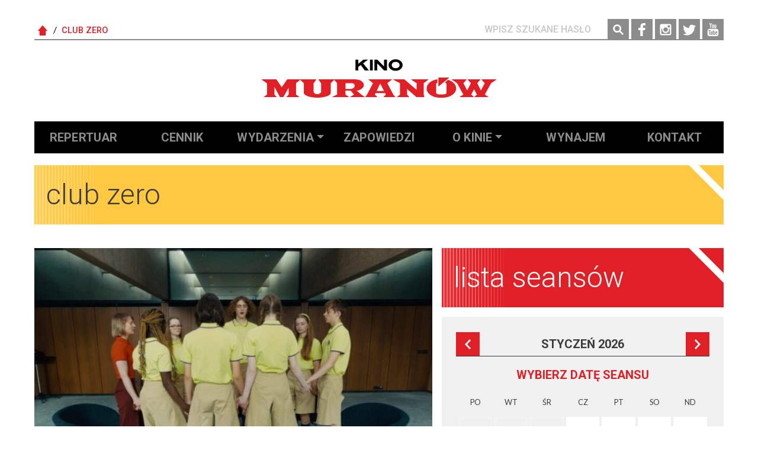

--- FILE ---
content_type: text/html; charset=UTF-8
request_url: https://kinomuranow.pl/index.php/film/club-zero
body_size: 13282
content:
<!DOCTYPE html>
<html lang="pl" dir="ltr" prefix="content: http://purl.org/rss/1.0/modules/content/  dc: http://purl.org/dc/terms/  foaf: http://xmlns.com/foaf/0.1/  og: http://ogp.me/ns#  rdfs: http://www.w3.org/2000/01/rdf-schema#  schema: http://schema.org/  sioc: http://rdfs.org/sioc/ns#  sioct: http://rdfs.org/sioc/types#  skos: http://www.w3.org/2004/02/skos/core#  xsd: http://www.w3.org/2001/XMLSchema# ">
  <head>
    <meta charset="utf-8" />
<link rel="canonical" href="https://kinomuranow.pl/index.php/film/club-zero" />
<meta http-equiv="content-language" content="pl" />
<meta name="description" content="Jeden z najbardziej dyskutowanych filmów ostatniego festiwalu w Cannes. Club Zero to mocne i wyraziste kino Jessiki Hausner – autorki Lourdes i Kwiatu szczęścia. Do prywatnej szkoły przybywa pani Novak (znakomita Mia Wasikowska) prowadząca zajęcia o świadomym odżywianiu. Bezgranicznie ufający jej uczniowie rozpoczynają kolejne odważne eksperymenty, które coraz bardziej się oddalają od bezpiecznych, zdrowych, proekologicznych praktyk w rodzaju „mindful eating”." />
<meta name="keywords" content="kino studyjne, kino butikowe, kino niezależne, ambitne filmy, kino środka, sale kinowe, kina w Warszawie, arthouse, kawiarnia" />
<meta property="fb:app_id" content="1572559099730404" />
<meta property="og:site_name" content="Kino Muranów" />
<meta property="og:type" content="movie" />
<meta property="og:url" content="https://kinomuranow.pl/index.php/film/club-zero" />
<meta property="og:title" content="Club Zero" />
<meta property="og:description" content="Jeden z najbardziej dyskutowanych filmów ostatniego festiwalu w Cannes. Club Zero to mocne i wyraziste kino Jessiki Hausner – autorki Lourdes i Kwiatu szczęścia. Do prywatnej szkoły przybywa pani Novak (znakomita Mia Wasikowska) prowadząca zajęcia o świadomym odżywianiu. Bezgranicznie ufający jej uczniowie rozpoczynają kolejne odważne eksperymenty, które coraz bardziej się oddalają od bezpiecznych, zdrowych, proekologicznych praktyk w rodzaju „mindful eating”." />
<meta property="og:image" content="https://kinomuranow.pl/index.php/sites/default/files/share/kino_share.png" />
<meta property="og:image:url" content="https://kinomuranow.pl/sites/default/files/media/images/movies/club_zero_1.jpg" />
<meta property="og:image:secure_url" content="https://kinomuranow.pl/sites/default/files/media/images/movies/club_zero_1.jpg" />
<meta property="og:image:type" content="image/png" />
<meta property="og:updated_time" content="2024-03-13T22:59:37+01:00" />
<meta property="og:image:alt" content="Club Zero" />
<meta property="og:locale" content="pl_PL" />
<meta property="video:director" content="Jessica Hausner" />
<meta property="video:release_date" content="12:00 16-02-2024" />
<link rel="apple-touch-icon" sizes="180x180" href="/sites/default/files/favicons/apple-touch-icon.png"/>
<link rel="icon" type="image/png" sizes="32x32" href="/sites/default/files/favicons/favicon-32x32.png"/>
<link rel="icon" type="image/png" sizes="16x16" href="/sites/default/files/favicons/favicon-16x16.png"/>
<link rel="manifest" href="/sites/default/files/favicons/site.webmanifest"/>
<link rel="mask-icon" href="/sites/default/files/favicons/safari-pinned-tab.svg" color="#5bbad5"/>
<meta name="msapplication-TileColor" content="#ffffff"/>
<meta name="theme-color" content="#ffffff"/>
<meta name="favicon-generator" content="realfavicongenerator.net" />
<meta name="MobileOptimized" content="width" />
<meta name="HandheldFriendly" content="true" />
<meta name="viewport" content="width=device-width, initial-scale=1, maximum-scale=5 user-scalable=yes" />
<meta http-equiv="x-ua-compatible" content="ie=edge" />
<script>(function(w,d,s,l,i){
  w[l]=w[l]||[];
  w[l].push({'gtm.start':new Date().getTime(),event:'gtm.js'});
  var f=d.getElementsByTagName(s)[0];
  var j=d.createElement(s);
  var dl=l!='dataLayer'?'&l='+l:'';
  j.src='https://www.googletagmanager.com/gtm.js?id='+i+dl+'';
  j.async=true;
  f.parentNode.insertBefore(j,f);
})(window,document,'script','dataLayer','GTM-PDND3Z7');</script>
<script>window.a2a_config=window.a2a_config||{};a2a_config.callbacks=[];a2a_config.overlays=[];a2a_config.templates={};</script>

    <title>Club Zero | Kino Muranów</title>
    <link rel="stylesheet" media="all" href="/sites/default/files/css/css_fnwCumZ38-KMWnUEdg6DYZtNP8o5SvnHdUOA-22qlmw.css" />
<link rel="stylesheet" media="all" href="/sites/default/files/css/css_kIsIn0J3oRXlFosK8lEBxhfKBhQv9OnOP_JdKPWJ_bU.css" />

    <script type="application/json" data-drupal-selector="drupal-settings-json">{"path":{"baseUrl":"\/index.php\/","scriptPath":null,"pathPrefix":"","currentPath":"node\/4948","currentPathIsAdmin":false,"isFront":false,"currentLanguage":"pl"},"pluralDelimiter":"\u0003","suppressDeprecationErrors":true,"ajaxPageState":{"libraries":"addtoany\/addtoany,blazy\/blazy,blazy\/classlist,blazy\/lightbox,blazy\/load,blazy\/polyfill,blazy\/promise,blazy\/raf,blazy\/webp,core\/drupal.ajax,core\/internal.jquery.form,infinity\/bootstrap,infinity\/global-styling,mur_newsletter\/mailerlite,mur_tracking\/mur_tracking,mur_tracking\/mur_tracking_movies,mur_youtube\/mur_youtube,paragraphs\/drupal.paragraphs.unpublished,slick\/slick.main.default,slick_lightbox\/load,system\/base,views\/views.module","theme":"infinity","theme_token":null},"ajaxTrustedUrl":{"form_action_p_pvdeGsVG5zNF_XLGPTvYSKCf43t8qZYSwcfZl2uzM":true,"\/index.php\/film\/club-zero?ajax_form=1":true},"blazy":{"loadInvisible":false,"offset":100,"saveViewportOffsetDelay":50,"validateDelay":25,"container":"","loader":true,"unblazy":false},"blazyIo":{"disconnect":false,"rootMargin":"0px","threshold":[0,0.25,0.5,0.75,1]},"slick":{"accessibility":true,"adaptiveHeight":false,"autoplay":false,"pauseOnHover":true,"pauseOnDotsHover":false,"pauseOnFocus":true,"autoplaySpeed":3000,"arrows":true,"downArrow":false,"downArrowTarget":"","downArrowOffset":0,"centerMode":false,"centerPadding":"50px","dots":false,"dotsClass":"slick-dots","draggable":true,"fade":false,"focusOnSelect":false,"infinite":true,"initialSlide":0,"lazyLoad":"ondemand","mouseWheel":false,"randomize":false,"rtl":false,"rows":1,"slidesPerRow":1,"slide":"","slidesToShow":1,"slidesToScroll":1,"speed":500,"swipe":true,"swipeToSlide":false,"edgeFriction":0.35,"touchMove":true,"touchThreshold":5,"useCSS":true,"cssEase":"ease","cssEaseBezier":"","cssEaseOverride":"","useTransform":true,"easing":"linear","variableWidth":false,"vertical":false,"verticalSwiping":false,"waitForAnimate":true},"ckeditorheight":{"offset":1,"line_height":1.5,"unit":"em","disable_autogrow":false},"mur_tracking":{"events":[{"event":"autoEvent","data":"{\u0022action\u0022:\u0022Film Page View\u0022,\u0022category\u0022:\u0022Film Interactions\u0022,\u0022age_category\u0022:\u0022\u0022,\u0022cast\u0022:\u0022Mia Wasikowska, Sidse Babett Knudsen, Sam Hoare\u0022,\u0022film_id\u0022:\u00224948\u0022,\u0022film_name\u0022:\u0022Club Zero\u0022,\u0022film_director\u0022:\u0022Jessica Hausner\u0022,\u0022genre\u0022:\u0022Dramat, Thriller\u0022,\u0022polish_film_name\u0022:\u0022Club Zero\u0022}"}],"data":{"age_category":"","cast":"Mia Wasikowska, Sidse Babett Knudsen, Sam Hoare","film_id":"4948","polish_film_name":"Club Zero","film_name":"Club Zero","film_director":"Jessica Hausner","genre":"Dramat, Thriller","cinema_id":"PL01KM","cinema_name":"Kino Muranow","cinema_region":"Warsaw","cinema_country":"Poland","screen_format":"Standard"}},"ajax":{"edit-next-month-btn":{"disable-refocus":true,"callback":"::updatePaginationCalendar","wrapper":"calendar-seances-wrapper","method":"replaceWith","event":"mousedown","keypress":true,"prevent":"click","url":"\/index.php\/film\/club-zero?ajax_form=1","dialogType":"ajax","submit":{"_triggering_element_name":"next_month_btn","_triggering_element_value":"Nast\u0119pna"}},"edit-prev-month-btn":{"disable-refocus":true,"callback":"::updatePaginationCalendar","wrapper":"calendar-seances-wrapper","method":"replaceWith","event":"mousedown","keypress":true,"prevent":"click","url":"\/index.php\/film\/club-zero?ajax_form=1","dialogType":"ajax","submit":{"_triggering_element_name":"prev_month_btn","_triggering_element_value":"Poprzedni"}}},"slickLightbox":{"lightbox":{"itemContainers":[".box",".grid"],"itemSelector":".slick-lightbox-trigger"},"slick":{"mobileFirst":true,"adaptiveHeight":true,"autoplay":true,"pauseOnDotsHover":true,"autoplaySpeed":10000,"centerMode":true,"centerPadding":"","dots":true,"rows":0,"swipeToSlide":true,"cssEase":"ease-in","easing":"easeInQuad","lazyLoad":""}},"user":{"uid":0,"permissionsHash":"708bc18a7f2a124fb3fbb55335c773d6acf372f3330ed663da97965ee23c6a2d"}}</script>
<script src="/sites/default/files/js/js_0kY34oqUtUaf4EYvpMwsy3A8QRWtXeI-XWZsYLooFes.js"></script>

  </head>
  <body class="film-club-zero page-node-4948 page--anon path-node node--type-movie">
    <noscript><iframe src="https://www.googletagmanager.com/ns.html?id=GTM-PDND3Z7"
 height="0" width="0" style="display:none;visibility:hidden"></iframe></noscript>
      <div class="dialog-off-canvas-main-canvas" data-off-canvas-main-canvas>
    
<div id="page-wrapper" class="page-wrapper">
    <div id="page">
        <header id="header" class="navbar-header header" role="banner" aria-label="Site header">
            
                                    <div class="container">
                        <div class="region region-header-top">
                              <section class="region region-header-top-left">
    <div id="block-breadcrumbs" class="block--breadcrumbs-header block block-system block-system-breadcrumb-block">
  
    
      <div class="content">
      
  <nav role="navigation" aria-label="breadcrumb">
    <ol class="breadcrumb">
                  <li class="breadcrumb-item">
          <a href="/">Strona Główna</a>
        </li>
                        <li class="breadcrumb-item">
          <a href="/film/club-zero">Club Zero</a>
        </li>
              </ol>
  </nav>

    </div>
  </div>

  </section>

                              <section class="region region-header-top-right">
    <div id="block-search-api-block" class="block--search-header block block-search-extras block-custom-search-form-block">
  
    
      <div class="content">
      <form class="search-extras-custom-teaser-form" novalidate="novalidate" data-drupal-selector="search-extras-custom-teaser-form" action="/index.php/film/club-zero" method="post" id="search-extras-custom-teaser-form" accept-charset="UTF-8">
  



  <fieldset class="js-form-item js-form-type-textfield form-type-textfield js-form-item-search-text form-item-search-text form-no-label form-group">
          <label for="edit-search-text" class="sr-only">Szukaj</label>
                    <input class="c-custom-search-form__input form-control" placeholder="Wpisz szukane hasło" data-drupal-selector="edit-search-text" type="text" id="edit-search-text" name="search_text" value="" size="120" maxlength="128" />

                      </fieldset>
<input autocomplete="off" data-drupal-selector="form-l7klvne-pfc6jaa9gri7pafbjxpeqhoks6ozojge6qs" type="hidden" name="form_build_id" value="form-L7KLVNe-pFC6jAA9grI7PaFBjxpEqHoKs6OZoJgE6Qs" class="form-control" />
<input data-drupal-selector="edit-search-extras-custom-teaser-form" type="hidden" name="form_id" value="search_extras_custom_teaser_form" class="form-control" />
<button data-drupal-selector="edit-search-custom-submit" type="submit" id="edit-search-custom-submit" name="custom_search_submit" value="Szukaj" class="button js-form-submit form-submit btn btn-primary">Szukaj</button>

</form>

    </div>
  </div>
<nav role="navigation" aria-labelledby="block-social-media-header-menu" id="block-social-media-header" class="block--social-media-header block block-menu navigation menu--social-media">
            
  <h2 class="sr-only" id="block-social-media-header-menu">Social media</h2>
  

        
              <ul class="menu menu--social-media nav">
                    <li class="nav-item">
                <a href="https://www.facebook.com/KinoMuranow/" class="icon-link-facebook nav-link" target="_blank" title="Facebook">Facebook</a>
              </li>
                <li class="nav-item">
                <a href="https://www.instagram.com/kinomuranow/" class="icon-link-instagram nav-link" target="_blank" title="Instagram">Instagram</a>
              </li>
                <li class="nav-item">
                <a href="https://twitter.com/kinomuranow" class="icon-link-twitter nav-link" target="_blank" title="Twitter">Twitter</a>
              </li>
                <li class="nav-item">
                <a href="https://www.youtube.com/channel/UCr5myM5miLEbq5xbAGKYQGA" class="icon-link-youtube nav-link" target="_blank" title="YouTube">YouTube</a>
              </li>
        </ul>
  


  </nav>

  </section>

                        </div>
                    </div>
                
                <div class="region region-header-primary">
                    <div class="container">
                                                                     <a href="/" title="Strona główna" rel="home" class="navbar-brand"><svg width="471" height="77" viewBox="0 0 471 77" fill="none" xmlns="http://www.w3.org/2000/svg">
<path d="M470.779 40.4001H440.059L446.779 48.0801L439.219 62.6011L431.779 48.0801L438.619 40.4001H412.338L419.178 48.0801L411.738 62.6011L404.178 48.0801L411.02 40.4001H380.178L391.578 48.0801L404.059 70.88L396.139 75.68H425.539L419.779 70.88L425.418 60.2001L431.299 70.88L425.539 75.68H454.818L446.898 70.88L459.498 48.0801L470.779 40.4001ZM354.139 36.8V54.8L376.1 36.8H354.139Z" fill="#E01F26"/>
<path d="M373.338 41.2402L367.219 46.6392C369.02 46.8792 370.459 48.2002 370.459 50.1192V66.6792C370.459 68.6002 368.898 69.9192 366.979 70.1592C361.219 70.6392 356.178 70.6392 353.299 70.1592C351.379 69.7992 349.819 68.5992 349.819 66.6792V50.0002C349.819 48.4402 350.899 47.2402 352.339 46.7602V40.1602C339.98 41.8402 330.62 49.4002 330.62 58.4002C330.62 68.7192 342.62 77.0002 357.38 77.0002H362.9C377.66 77.0002 389.66 68.7202 389.66 58.4002C389.658 50.6012 382.939 44.0002 373.338 41.2402V41.2402Z" fill="#E01F26"/>
<path d="M324.859 48.08L334.818 40.4H299.059L310.699 48.08L310.578 61.28L286.219 40.4H262.699L277.459 48.08V70.88L271.338 75.68H296.178L291.619 70.88V59.48L310.338 75.68H326.178L324.859 70.88V48.08ZM190.819 62.72C198.979 61.76 205.219 57.2 205.219 51.68C205.219 45.441 197.418 40.401 187.698 40.401H114.138L119.898 48.201V64.281C119.898 67.401 116.539 69.921 112.337 69.921C108.138 69.921 104.777 67.401 104.777 64.281V48.2L110.538 40.4H52.0989L41.1779 56.12L30.3789 40.4H0.378906L11.7779 48.2V70.88L4.81791 75.8H31.3379L26.5389 70.88V55.521L37.5789 75.68H44.4189L54.9799 57.08V70.76L50.1789 75.68H76.6999L69.7399 70.76V48.08L78.2599 41.24L85.3399 48.08V63.08C85.2209 64.641 85.2209 66.2 85.2209 67.641C85.2209 72.68 97.6999 76.88 112.461 76.88C127.101 76.88 139.101 72.8 139.101 67.641V48.08L146.061 41.24L151.701 48.08V70.761L141.141 75.681H175.941L168.381 70.761V62.841H178.941L185.542 70.761L177.261 75.681H207.501L200.302 70.88L190.819 62.72V62.72ZM179.54 59.48H168.62V48.08H179.659C184.699 48.08 186.859 49.641 186.859 53.24C186.739 56.84 184.099 58.76 179.54 59.48ZM252.139 48.08L261.86 40.28H213.98L223.58 48.08L211.58 70.76L207.86 75.68H232.461L227.18 70.76L228.621 67.88H247.701L249.14 70.76L244.101 75.68H268.339L264.14 70.76L252.139 48.08V48.08ZM230.779 63.561L237.979 48.68L245.54 63.561H230.779Z" fill="#E01F26"/>
<path d="M217.459 0.919951H223.219V22.4H217.459V0.919951ZM215.299 22.4L203.779 8.23995L213.62 0.919951H204.258L194.178 9.07995V0.919951H188.418V22.4H194.178V15.32L199.099 11.72L207.019 22.4H215.299ZM245.658 0.919951V14.48L231.979 0.919951H226.219V22.4H231.979V8.47995L245.658 22.4H251.539V0.919951H245.658ZM268.699 0.199951C260.898 0.199951 254.658 5.35995 254.658 11.72C254.658 18.08 260.898 23.2409 268.699 23.2409C276.498 23.2409 282.738 18.081 282.738 11.72C282.738 5.35995 276.498 0.199951 268.699 0.199951V0.199951ZM276.619 11.72V11.96C276.619 15.32 273.258 17.9599 269.058 17.9599H268.578C264.379 17.9599 261.019 15.32 261.019 11.96V11.36C261.019 7.99995 264.378 5.35995 268.578 5.35995H269.058C273.257 5.35995 276.619 7.99995 276.619 11.36V11.72V11.72Z" fill="#010101"/>
</svg>

         </a>
           

                                            </div>
                </div>

                <div class="container">
                    <div class="menu-toggler-wrapper" data-toggle="collapse"
                         data-target="#primary-menu">
                        <button class="navbar-toggler navbar-toggler--primary"
                                type="button"></button>
                        <span class="menu-label">MENU</span>
                    </div>
                </div>

                
                                                    <div class="region region-bottom-header">
                        <div class="container">
                            <nav class="navbar navbar-top navbar-expand-lg" id="navbar-top">
                                <div class="collapse navbar-collapse navbar-collapse--primary" id="primary-menu">
                                      <nav role="navigation" aria-labelledby="block-infinity-main-menu-menu" id="block-infinity-main-menu" class="block block-menu navigation menu--main">
            
  <h2 class="sr-only" id="block-infinity-main-menu-menu">Główna nawigacja</h2>
  

        
              <ul block="block-infinity-main-menu" class="menu menu--main nav navbar-nav">
                    <li class="nav-item">
                          <a href="/repertuar" title="Repertuar" class="nav-link" data-drupal-link-system-path="node/1">Repertuar</a>
              </li>
                <li class="nav-item">
                          <a href="/bilety" title="Cennik" class="nav-link" data-drupal-link-system-path="node/2">Cennik</a>
              </li>
                <li class="nav-item menu-item--expanded dropdown">
                          <a href="/wydarzenia" class="nav-link dropdown-toggle" title="Wydarzenia" data-toggle="dropdown" aria-expanded="false" aria-haspopup="true" data-drupal-link-system-path="node/3">Wydarzenia</a>
                        <ul class="dropdown-menu">
                    <li class="dropdown-item">
                          <a href="/festiwale-i-przeglady" data-drupal-link-system-path="node/47">Festiwale i przeglądy</a>
              </li>
                <li class="dropdown-item">
                          <a href="/cykle-filmowe" title="Cykle filmowe" data-drupal-link-system-path="node/6">Cykle filmowe</a>
              </li>
                <li class="dropdown-item">
                          <a href="/aktualnosci" title="Aktualności" data-drupal-link-system-path="node/33">Aktualności</a>
              </li>
                <li class="dropdown-item">
                          <a href="/edukacja-filmowa" title="Edukacja filmowa" data-drupal-link-system-path="node/5">Edukacja filmowa</a>
              </li>
                <li class="dropdown-item">
                          <a href="/archiwum" data-drupal-link-system-path="node/4323">Archiwum</a>
              </li>
        </ul>
  
              </li>
                <li class="nav-item">
                          <a href="/zapowiedzi" title="Zapowiedzi" class="nav-link" data-drupal-link-system-path="node/4">Zapowiedzi</a>
              </li>
                <li class="nav-item menu-item--expanded dropdown">
                          <a href="/o-kinie" class="nav-link dropdown-toggle" title="O kinie" data-toggle="dropdown" aria-expanded="false" aria-haspopup="true" data-drupal-link-system-path="node/7">O kinie</a>
                        <ul class="dropdown-menu">
                    <li class="dropdown-item">
                          <a href="/o-kinie" title="O kinie" data-drupal-link-system-path="node/7">O kinie</a>
              </li>
                <li class="dropdown-item">
                          <a href="/cafe-kino" title="Cafe kino" data-drupal-link-system-path="node/8">Cafe kino</a>
              </li>
                <li class="dropdown-item">
                          <a href="/historia-kina" title="Historia kina" data-drupal-link-system-path="node/9">Historia kina</a>
              </li>
                <li class="dropdown-item">
                          <a href="/regulamin" title="Regulamin" data-drupal-link-system-path="node/10">Regulamin</a>
              </li>
                <li class="dropdown-item">
                          <a href="/partnerzy" title="Partnerzy" data-drupal-link-system-path="node/11">Partnerzy</a>
              </li>
        </ul>
  
              </li>
                <li class="nav-item">
                          <a href="/wynajem" title="Wynajem" class="nav-link" data-drupal-link-system-path="node/13">Wynajem</a>
              </li>
                <li class="nav-item">
                          <a href="/kontakt" title="Kontakt" class="nav-link" data-drupal-link-system-path="node/12">Kontakt</a>
              </li>
        </ul>
  


  </nav>


                                </div>
                            </nav>
                        </div>
                    </div>
                                    </header>


        
        
                    <div class="highlighted">
                <aside class="container section clearfix" role="complementary">
                      <div data-drupal-messages-fallback class="hidden"></div>


                </aside>
            </div>
        
        <div id="main-wrapper" class="layout-main-wrapper">
                            <div id="main" class="container">
                    
                    <div class="row clearfix">
                        <main class="main-content col" id="content" role="main">
                            <section class="section-main">
                                <a id="main-content" tabindex="-1"></a>

                                
                                  <div id="block-infinity-page-title" class="block block-core block-page-title-block">
  
    
      <div class="content">
      
  <h1 class="title">Club Zero</h1>


    </div>
  </div>
<div id="block-infinity-content" class="block block-system block-system-main-block">
  
    
      <div class="content">
      
<article role="article" about="/index.php/film/club-zero" class="node node--type-movie node--view-mode-full clearfix">

    <div class="node__content">
        <div class="row">
            <div class="col-12 col-lg-7 col col--left">
                 <div class="node__movie-gallery">
                   <div data-slick-lightbox-gallery class="slick blazy blazy--slick-lightbox slick--field slick--field-media-images slick--field-media-images--default slick--optionset--slider-base slick--slick-lightbox" data-blazy="" id="slick-node-movie-media-images-default-4948-1">
      <div id="slick-node-movie-media-images-default-4948-1-slider" data-slick="{&quot;mobileFirst&quot;:true,&quot;adaptiveHeight&quot;:true,&quot;autoplay&quot;:true,&quot;pauseOnDotsHover&quot;:true,&quot;autoplaySpeed&quot;:10000,&quot;dots&quot;:true,&quot;fade&quot;:true,&quot;lazyLoad&quot;:&quot;blazy&quot;,&quot;rows&quot;:0,&quot;swipeToSlide&quot;:true,&quot;cssEase&quot;:&quot;ease-in&quot;,&quot;easing&quot;:&quot;easeInQuad&quot;}" class="slick__slider">
  
        <div class="slick__slide slide slide--0">
    <div>
  
  
  <div class="field field--name-field-media-image field--type-image field--label-visually_hidden">
    <div class="field__label visually-hidden">Obrazy</div>
              <div class="field__item">  <img src="/sites/default/files/styles/slide/public/media/images/movies/club_zero_4.jpg?itok=fw-PQz2z" width="680" height="450" alt="club zero" title="club zero" loading="lazy" typeof="foaf:Image" class="image-style-slide" />


</div>
          </div>

</div>

  </div>
  <div class="slick__slide slide slide--1">
    <div>
  
  
  <div class="field field--name-field-media-image field--type-image field--label-visually_hidden">
    <div class="field__label visually-hidden">Obrazy</div>
              <div class="field__item">  <img src="/sites/default/files/styles/slide/public/media/images/movies/club_zero_1.jpg?itok=nftWEF_B" width="680" height="450" alt="club zero" title="club zero" loading="lazy" typeof="foaf:Image" class="image-style-slide" />


</div>
          </div>

</div>

  </div>
  <div class="slick__slide slide slide--2">
    <div>
  
  
  <div class="field field--name-field-media-image field--type-image field--label-visually_hidden">
    <div class="field__label visually-hidden">Obrazy</div>
              <div class="field__item">  <img src="/sites/default/files/styles/slide/public/media/images/movies/club_zero_3.jpg?itok=NSrYxBY_" width="680" height="450" alt="club zero" title="club zero" loading="lazy" typeof="foaf:Image" class="image-style-slide" />


</div>
          </div>

</div>

  </div>
  <div class="slick__slide slide slide--3">
    <div>
  
  
  <div class="field field--name-field-media-image field--type-image field--label-visually_hidden">
    <div class="field__label visually-hidden">Obrazy</div>
              <div class="field__item">  <img src="/sites/default/files/styles/slide/public/media/images/movies/club_zero_2.jpg?itok=SEUJj2tX" width="680" height="450" alt="club zero" title="club zero" loading="lazy" typeof="foaf:Image" class="image-style-slide" />


</div>
          </div>

</div>

  </div>

  
      </div>
          <nav role="navigation" class="slick__arrow">
        <button type="button" data-role="none" class="slick-prev" aria-label="Previous" tabindex="0">Previous</button>
                <button type="button" data-role="none" class="slick-next" aria-label="Następna" tabindex="0">Następna</button>
      </nav>
      </div>


                 </div>

                <div class="node__summary">
                    Jeden z najbardziej dyskutowanych filmów ostatniego festiwalu w Cannes. Club Zero to mocne i wyraziste kino Jessiki Hausner – autorki Lourdes i Kwiatu szczęścia. Do prywatnej szkoły przybywa pani Novak (znakomita Mia Wasikowska) prowadząca zajęcia o świadomym odżywianiu. Bezgranicznie ufający jej uczniowie rozpoczynają kolejne odważne eksperymenty, które coraz bardziej się oddalają od bezpiecznych, zdrowych, proekologicznych praktyk w rodzaju „mindful eating”.
                </div>
                <div class="node__desc">
                    
            <div class="clearfix text-formatted field field--name-body field--type-text-with-summary field--label-hidden field__item"><p>Hausner rozciąga swój film między zabawną i ostrą jak brzytwa satyrę a wstrząsający thriller. Tworzy opowieść o zawodnym systemie edukacji, egoistycznych rodzicach, a także zblazowanych i odklejonych od świata wyższych sferach – ten wątek miejscami przypomina szalony spin-off <em>W trójkącie</em>. <em>Club Zero</em> mówi również o sztuce manipulacji i potrzebie bycia częścią społeczności – za wszelką cenę. Jak to u Hausner bywa, film jest wyrafinowany formalnie – każdy kadr perfekcyjnie skomponowano, a kolory w absolutnie każdej scenie są precyzyjnie dobrane. </p>
</div>
      
                </div>
                
      <div class="field field--name-field-dynamic-content field--type-entity-reference-revisions field--label-hidden field__items">
              <div class="field__item">
  <div class="paragraph paragraph--template-video-remote paragraph--type--template-video-remote paragraph--view-mode--default">
          
      <div class="field field--name-field-media field--type-entity-reference field--label-hidden field__items">
              <div class="field__item">
<div class="media media--remote-video">
    

            <div id="media-19473" class="youtube-player-wrapper">
            <div class="youtube-player" id="yt-player-19473" data-vid="6vb8fu5lCJk"></div>
        </div>
        <div data-target="yt-player-19473" class="media-cover" data-node-id="4948">
            <span class="media-cover__play"></span>
        </div>
    </div>
</div>
          </div>
  
      </div>
</div>
          </div>
  
            </div>
            <div class="col-12 col-lg-5 col col--right">

                <div class="node__details">
                    <div class="sticky-wrapper">
                        <div class="node__seance-calendar">
                            <h2 class="block-title">Lista seansów</h2>
                            <form class="mur-tickets-seance-calendar-form" data-drupal-selector="mur-tickets-seance-calendar-form" action="/index.php/film/club-zero" method="post" id="mur-tickets-seance-calendar-form" accept-charset="UTF-8">
  <div id="calendar-seances-wrapper" class="m-0 js-form-wrapper form-group" data-drupal-selector="edit-wrapper"><div class="row m-0 js-form-wrapper form-group" data-drupal-selector="edit-row" id="edit-row"><div class="calendar-seance col-12 col-lg-12 js-form-wrapper form-group" data-drupal-selector="edit-form" id="edit-form"><div class="calendar-seance__header js-form-wrapper form-group" data-drupal-selector="edit-header" id="edit-header"><div class="pager js-form-wrapper form-group" data-drupal-selector="edit-pager" id="edit-pager"><button class="calendar-seance__pager calendar-seance__pager--prev button js-form-submit form-submit btn btn-primary" data-drupal-selector="edit-prev-month-btn" formnovalidate="formnovalidate" data-disable-refocus="true" type="submit" id="edit-prev-month-btn" name="prev_month_btn" value="Poprzedni">Poprzedni</button>
<p class="calendar-seance__month-label">Styczeń 2026</p><button class="calendar-seance__pager calendar-seance__pager--next button js-form-submit form-submit btn btn-primary" data-drupal-selector="edit-next-month-btn" formnovalidate="formnovalidate" data-disable-refocus="true" type="submit" id="edit-next-month-btn" name="next_month_btn" value="Następna">Następna</button>
</div>
<p class="seance-date-tip">Wybierz datę seansu</p></div>
<div class="calendar-seance__grid js-form-wrapper form-group" data-drupal-selector="edit-grid" id="edit-grid"><div class="calendar-seance__row js-form-wrapper form-group" data-drupal-selector="edit-row-head" id="edit-row-head"><div class="calendar-seance__day calendar-seance__day--header js-form-wrapper form-group" data-drupal-selector="edit-day-link" id="edit-day-link"><span>PO</span></div>
<div class="calendar-seance__day calendar-seance__day--header js-form-wrapper form-group" data-drupal-selector="edit-day-link" id="edit-day-link--2"><span>WT</span></div>
<div class="calendar-seance__day calendar-seance__day--header js-form-wrapper form-group" data-drupal-selector="edit-day-link" id="edit-day-link--3"><span>ŚR</span></div>
<div class="calendar-seance__day calendar-seance__day--header js-form-wrapper form-group" data-drupal-selector="edit-day-link" id="edit-day-link--4"><span>CZ</span></div>
<div class="calendar-seance__day calendar-seance__day--header js-form-wrapper form-group" data-drupal-selector="edit-day-link" id="edit-day-link--5"><span>PT</span></div>
<div class="calendar-seance__day calendar-seance__day--header js-form-wrapper form-group" data-drupal-selector="edit-day-link" id="edit-day-link--6"><span>SO</span></div>
<div class="calendar-seance__day calendar-seance__day--header js-form-wrapper form-group" data-drupal-selector="edit-day-link" id="edit-day-link--7"><span>ND</span></div>
</div>
<div class="calendar-seance__row js-form-wrapper form-group" data-drupal-selector="edit-row-0" id="edit-row-0"><div class="calendar-seance__day calendar-seance__day--outer js-form-wrapper form-group" data-drupal-selector="edit-day-link" id="edit-day-link--8"><span>29</span></div>
<div class="calendar-seance__day calendar-seance__day--outer js-form-wrapper form-group" data-drupal-selector="edit-day-link" id="edit-day-link--9"><span>30</span></div>
<div class="calendar-seance__day calendar-seance__day--outer js-form-wrapper form-group" data-drupal-selector="edit-day-link" id="edit-day-link--10"><span>31</span></div>
<div class="calendar-seance__day calendar-seance__day--blank js-form-wrapper form-group" data-drupal-selector="edit-day-link" id="edit-day-link--11"><span>1</span></div>
<div class="calendar-seance__day calendar-seance__day--blank js-form-wrapper form-group" data-drupal-selector="edit-day-link" id="edit-day-link--12"><span>2</span></div>
<div class="calendar-seance__day calendar-seance__day--blank calendar-seance__day--weekend js-form-wrapper form-group" data-drupal-selector="edit-day-link" id="edit-day-link--13"><span>3</span></div>
<div class="calendar-seance__day calendar-seance__day--blank calendar-seance__day--weekend js-form-wrapper form-group" data-drupal-selector="edit-day-link" id="edit-day-link--14"><span>4</span></div>
</div>
<div class="calendar-seance__row js-form-wrapper form-group" data-drupal-selector="edit-row-1" id="edit-row-1"><div class="calendar-seance__day calendar-seance__day--blank js-form-wrapper form-group" data-drupal-selector="edit-day-link" id="edit-day-link--15"><span>5</span></div>
<div class="calendar-seance__day calendar-seance__day--blank js-form-wrapper form-group" data-drupal-selector="edit-day-link" id="edit-day-link--16"><span>6</span></div>
<div class="calendar-seance__day calendar-seance__day--blank js-form-wrapper form-group" data-drupal-selector="edit-day-link" id="edit-day-link--17"><span>7</span></div>
<div class="calendar-seance__day calendar-seance__day--blank js-form-wrapper form-group" data-drupal-selector="edit-day-link" id="edit-day-link--18"><span>8</span></div>
<div class="calendar-seance__day calendar-seance__day--blank js-form-wrapper form-group" data-drupal-selector="edit-day-link" id="edit-day-link--19"><span>9</span></div>
<div class="calendar-seance__day calendar-seance__day--blank calendar-seance__day--weekend js-form-wrapper form-group" data-drupal-selector="edit-day-link" id="edit-day-link--20"><span>10</span></div>
<div class="calendar-seance__day calendar-seance__day--blank calendar-seance__day--weekend js-form-wrapper form-group" data-drupal-selector="edit-day-link" id="edit-day-link--21"><span>11</span></div>
</div>
<div class="calendar-seance__row js-form-wrapper form-group" data-drupal-selector="edit-row-2" id="edit-row-2"><div class="calendar-seance__day calendar-seance__day--blank js-form-wrapper form-group" data-drupal-selector="edit-day-link" id="edit-day-link--22"><span>12</span></div>
<div class="calendar-seance__day calendar-seance__day--blank js-form-wrapper form-group" data-drupal-selector="edit-day-link" id="edit-day-link--23"><span>13</span></div>
<div class="calendar-seance__day calendar-seance__day--blank js-form-wrapper form-group" data-drupal-selector="edit-day-link" id="edit-day-link--24"><span>14</span></div>
<div class="calendar-seance__day calendar-seance__day--blank js-form-wrapper form-group" data-drupal-selector="edit-day-link" id="edit-day-link--25"><span>15</span></div>
<div class="calendar-seance__day calendar-seance__day--blank js-form-wrapper form-group" data-drupal-selector="edit-day-link" id="edit-day-link--26"><span>16</span></div>
<div class="calendar-seance__day calendar-seance__day--blank calendar-seance__day--weekend js-form-wrapper form-group" data-drupal-selector="edit-day-link" id="edit-day-link--27"><span>17</span></div>
<div class="calendar-seance__day calendar-seance__day--blank calendar-seance__day--weekend calendar-seance__day--today js-form-wrapper form-group" data-drupal-selector="edit-day-link" id="edit-day-link--28"><span>18</span></div>
</div>
<div class="calendar-seance__row js-form-wrapper form-group" data-drupal-selector="edit-row-3" id="edit-row-3"><div class="calendar-seance__day calendar-seance__day--blank js-form-wrapper form-group" data-drupal-selector="edit-day-link" id="edit-day-link--29"><span>19</span></div>
<div class="calendar-seance__day calendar-seance__day--blank js-form-wrapper form-group" data-drupal-selector="edit-day-link" id="edit-day-link--30"><span>20</span></div>
<div class="calendar-seance__day calendar-seance__day--blank js-form-wrapper form-group" data-drupal-selector="edit-day-link" id="edit-day-link--31"><span>21</span></div>
<div class="calendar-seance__day calendar-seance__day--blank js-form-wrapper form-group" data-drupal-selector="edit-day-link" id="edit-day-link--32"><span>22</span></div>
<div class="calendar-seance__day calendar-seance__day--blank js-form-wrapper form-group" data-drupal-selector="edit-day-link" id="edit-day-link--33"><span>23</span></div>
<div class="calendar-seance__day calendar-seance__day--blank calendar-seance__day--weekend js-form-wrapper form-group" data-drupal-selector="edit-day-link" id="edit-day-link--34"><span>24</span></div>
<div class="calendar-seance__day calendar-seance__day--blank calendar-seance__day--weekend js-form-wrapper form-group" data-drupal-selector="edit-day-link" id="edit-day-link--35"><span>25</span></div>
</div>
<div class="calendar-seance__row js-form-wrapper form-group" data-drupal-selector="edit-row-4" id="edit-row-4"><div class="calendar-seance__day calendar-seance__day--blank js-form-wrapper form-group" data-drupal-selector="edit-day-link" id="edit-day-link--36"><span>26</span></div>
<div class="calendar-seance__day calendar-seance__day--blank js-form-wrapper form-group" data-drupal-selector="edit-day-link" id="edit-day-link--37"><span>27</span></div>
<div class="calendar-seance__day calendar-seance__day--blank js-form-wrapper form-group" data-drupal-selector="edit-day-link" id="edit-day-link--38"><span>28</span></div>
<div class="calendar-seance__day calendar-seance__day--blank js-form-wrapper form-group" data-drupal-selector="edit-day-link" id="edit-day-link--39"><span>29</span></div>
<div class="calendar-seance__day calendar-seance__day--blank js-form-wrapper form-group" data-drupal-selector="edit-day-link" id="edit-day-link--40"><span>30</span></div>
<div class="calendar-seance__day calendar-seance__day--blank calendar-seance__day--weekend js-form-wrapper form-group" data-drupal-selector="edit-day-link" id="edit-day-link--41"><span>31</span></div>
<div class="calendar-seance__day calendar-seance__day--outer calendar-seance__day--weekend js-form-wrapper form-group" data-drupal-selector="edit-day-link" id="edit-day-link--42"><span>1</span></div>
</div>
</div>
</div>
</div>
<div class="calendar-seance__seances-wrapper js-form-wrapper form-group" data-drupal-selector="edit-wrapper-seances" id="edit-wrapper-seances"><div class="calendar-seance__seances_header js-form-wrapper form-group" data-drupal-selector="edit-seances-date" id="edit-seances-date"><h3 class="seance-date-info">niedziela, 18 stycznia 2026</h3><p class="seance-tip">Wybierz godzinę seansu</p></div>
<div class="calendar-seance__seances_list js-form-wrapper form-group" data-drupal-selector="edit-seances-list" id="edit-seances-list"><p class="seances-empty">Brak seansów w wybranym terminie</p></div>
</div>
</div>
<input autocomplete="off" data-drupal-selector="form-unerja4ximcoi5ta3hejygscu1bs8bbhf3jyu9mvo-s" type="hidden" name="form_build_id" value="form-uneRja4xIMcOI5TA3HEJYgsCu1bS8BbhF3jYU9mVO-s" class="form-control" />
<input data-drupal-selector="edit-mur-tickets-seance-calendar-form" type="hidden" name="form_id" value="mur_tickets_seance_calendar_form" class="form-control" />

</form>

                        </div>

                        <div class="block block--movie-legend">
                            <span class="section-info"></span>
                            <div class="content">

                                <div class="row">
                                    <div class="col-12 col-lg-6">
                                        
  <div class="field field--name-field-movie-polish-title field--type-string field--label-above">
    <div class="field__label">Tytuł polski</div>
              <div class="field__item">Club Zero</div>
          </div>

                                        
  <div class="field field--name-field-movie-original-title field--type-string field--label-above">
    <div class="field__label">Tytuł oryginalny</div>
              <div class="field__item">Club Zero</div>
          </div>

                                        
  <div class="field field--name-field-movie-category field--type-entity-reference field--label-above">
    <div class="field__label">Gatunek</div>
          <div class='field__items'>
              <div class="field__item">Dramat</div>
          <div class="field__item">Thriller</div>
              </div>
      </div>

                                        
  <div class="field field--name-field-movie-director field--type-entity-reference field--label-above">
    <div class="field__label">Reżyseria</div>
          <div class='field__items'>
              <div class="field__item">Jessica Hausner</div>
              </div>
      </div>

                                        
  <div class="field field--name-field-movie-production-year field--type-integer field--label-above">
    <div class="field__label">Rok produkcji</div>
              <div class="field__item">2023</div>
          </div>

                                        
                                        
  <div class="field field--name-field-movie-duration field--type-string field--label-above">
    <div class="field__label">Czas trwania</div>
              <div class="field__item">110 min</div>
          </div>

                                    </div>
                                    <div class="col-12 col-lg-6">
                                        
  <div class="field field--name-field-movie-language field--type-entity-reference field--label-above">
    <div class="field__label">Język</div>
          <div class='field__items'>
              <div class="field__item">angielski - napisy polskie</div>
              </div>
      </div>

                                        
  <div class="field field--name-field-movie-cast field--type-entity-reference field--label-above">
    <div class="field__label">Obsada</div>
          <div class='field__items'>
              <div class="field__item">Mia Wasikowska, Sidse Babett Knudsen, Sam Hoare</div>
              </div>
      </div>

                                        
                                        
  <div class="field field--name-field-movie-production-country field--type-entity-reference field--label-above">
    <div class="field__label">Kraj produkcji</div>
          <div class='field__items'>
              <div class="field__item">Wielka Brytania</div>
          <div class="field__item">Austria</div>
          <div class="field__item">Francja</div>
          <div class="field__item">Dania</div>
              </div>
      </div>

                                        
                                    </div>
                                </div>
                            </div>
                        </div>
                    </div>
                </div>
            </div>
        </div>
    </div>
</article>

    </div>
  </div>


                            </section>
                        </main>
                    </div>
                </div>
                    </div>

                    <div class="bottom-content-full">
                <div class="container">
                      <div class="views-element-container block--movies-similar-short block block-views block-views-blockmuranow-movies-block-movies-screen-short" id="block-views-block-movies-similar-block">
  
      <h2 class="block-title">Na ekranie</h2>
    
      <div class="content">
      <div><div class="view--movies-screen view--movies-screen-short view view-muranow-movies view-id-muranow_movies view-display-id-block_movies_screen_short js-view-dom-id-85e36ff195125a0a3ce20ef91bc8d004b680971fd7df133cb309bc8849f09e88">
  
    
      
  
          </div>
</div>

    </div>
  </div>

<div id="block-muranow-mailerlite" class="mailer-newsletter-subscribe block block-mur-newsletter block-mur-newsletter-mailerlite-form-block">
            <div id="mlb2-19169924" class="ml-form-embedContainer ml-subscribe-form ml-subscribe-form-19169924">
    <div class="mur-newsletter-feedback-container feedback-success" style="display: none">
        <div class="mur-newsletter-feedback">
            <div class="messages messages--status"
                 role="status"
                 aria-label="Komunikat">
                Dziękujemy! Adres email został dodany do newslettera.

            </div>
        </div>
    </div>
    <div class="newsletter-wrapper">
        <h2 class="block-title">Newsletter</h2>
        <div class="content">
            <form class="ml-block-form mur-newsletter-subscriber-form"
                  action="https://assets.mailerlite.com/jsonp/999315/forms/135991697019504469/subscribe"
                  data-code="" method="post" target="_blank">
                <div class="form-item-email form-type-textfield ml-validate-email ml-validate-required">
                    <input required
                           aria-label="email"
                           aria-required="true"
                           type="email"
                           class="input-email form-control"
                           data-inputmask="" name="fields[email]" placeholder="Podaj adres e-mail" autocomplete="email">
                </div>
                <div class="form-item-terms checkbox custom-control custom-checkbox">
                    <input required
                           class="input-terms form-checkbox custom-control-input form-control"
                           type="checkbox" id="terms" name="terms" value="0">
                    <label class="custom-control-label" for="terms">
                        <p>Zamawiam newsletter oraz oświadczam, że zapoznałem się z zasadami świadczenia usługi newsletter zawartymi w <a href="https://kinomuranow.pl/sites/default/files/media/documents/kino_muranow_regulamin_serwisu.pdf" target="_blank">regulaminie serwisu kinomuranow.pl</a> i akceptuję jego treść.</p>

                    </label>
                </div>
                <input type="hidden" name="anticsrf" value="true">
                <input type="hidden" name="ml-submit" value="1">
                <div class="submit-wrapper">
                    <button type="submit" class="subscribe-submit">Zapisz do newslettera</button>
                    <button disabled="disabled" style="display: none;" type="button" class="loading">
                        <svg width="64" preserveAspectRatio="none" height="64" viewBox="0 0 128 128" fill="none" xmlns="http://www.w3.org/2000/svg">
                            <g>
                                <path d="M31.6 8.98a4.02 4.02 0 0 0 1.7 5.3l6.12 3.22a52.56 52.56 0 1 0 63.13 10.73L96 33.97a43.88 43.88 0 1 1-53-8.5l-3.65 7.4a4.02 4.02 0 0 0 1.72 5.3 3.73 3.73 0 0 0 5.13-1.67l7.66-15.63a4.18 4.18 0 0 0-1.75-5.4L36.74 7.32a3.73 3.73 0 0 0-5.13 1.66z" fill="#FFF" fill-opacity="1" />
                                <animateTransform attributeName="transform" type="rotate" from="0 64 64" to="360 64 64" dur="500ms" repeatCount="indefinite"></animateTransform>
                            </g>
                        </svg>
                    </button>
                </div>
            </form>
        </div>
    </div>
</div>

    </div>


                </div>
            </div>
        
        <footer class="site-footer">
                            <div class="container">

                                            <div class="site-footer__top">
                              <section class="region region-footer-top">
    <div id="block-partners-top" class="block--partners-top block block-block-content block-block-content1ceb2e51-2c32-44ce-ab2d-f08bf79fe302">
  
    
      <div class="content">
      
      <div class="field field--name-field-partners field--type-entity-reference-revisions field--label-hidden field__items">
              <div class="field__item">
  <div class="paragraph paragraph--from-library paragraph--type--from-library paragraph--view-mode--logo">
          
            <div class="field field--name-paragraphs field--type-entity-reference-revisions field--label-hidden field__item">
  <div class="paragraph paragraph--template-partner-logo paragraph--type--template-partner-logo paragraph--view-mode--default">
          
      <div class="field field--name-field-media field--type-entity-reference field--label-hidden field__items">
              <div class="field__item">  <a href="https://gutekfilm.pl/" target="_blank"><img src="/sites/default/files/media/logo/gutek_film_logo.jpg" width="104" height="65" alt="GF" loading="lazy" typeof="Image" /></a></div>
          </div>
  
      </div>
</div>
      
      </div>
</div>
              <div class="field__item">
  <div class="paragraph paragraph--from-library paragraph--type--from-library paragraph--view-mode--logo">
          
            <div class="field field--name-paragraphs field--type-entity-reference-revisions field--label-hidden field__item">
  <div class="paragraph paragraph--template-partner-logo paragraph--type--template-partner-logo paragraph--view-mode--default">
          
      <div class="field field--name-field-media field--type-entity-reference field--label-hidden field__items">
              <div class="field__item">  <a href="https://sklep.gutekfilm.pl/" target="_blank"><img src="/sites/default/files/media/logo/gf_sklep_logo.png" width="132" height="65" alt="GF" loading="lazy" typeof="Image" /></a></div>
          </div>
  
      </div>
</div>
      
      </div>
</div>
              <div class="field__item">
  <div class="paragraph paragraph--from-library paragraph--type--from-library paragraph--view-mode--logo">
          
            <div class="field field--name-paragraphs field--type-entity-reference-revisions field--label-hidden field__item">
  <div class="paragraph paragraph--template-partner-logo paragraph--type--template-partner-logo paragraph--view-mode--default">
          
      <div class="field field--name-field-media field--type-entity-reference field--label-hidden field__items">
              <div class="field__item">  <a href="https://www.americanfilmfestival.pl/" target="_blank"><img src="/sites/default/files/media/logo/aff-2025.png" width="171" height="65" alt="AFF" loading="lazy" typeof="Image" /></a></div>
          </div>
  
      </div>
</div>
      
      </div>
</div>
              <div class="field__item">
  <div class="paragraph paragraph--from-library paragraph--type--from-library paragraph--view-mode--logo">
          
            <div class="field field--name-paragraphs field--type-entity-reference-revisions field--label-hidden field__item">
  <div class="paragraph paragraph--template-partner-logo paragraph--type--template-partner-logo paragraph--view-mode--default">
          
      <div class="field field--name-field-media field--type-entity-reference field--label-hidden field__items">
              <div class="field__item">  <a href="https://www.nowehoryzonty.pl" target="_blank"><img src="/sites/default/files/media/logo/nh-2025.png" width="153" height="65" alt="Nowe horyzonty" loading="lazy" typeof="Image" /></a></div>
          </div>
  
      </div>
</div>
      
      </div>
</div>
              <div class="field__item">
  <div class="paragraph paragraph--from-library paragraph--type--from-library paragraph--view-mode--logo">
          
            <div class="field field--name-paragraphs field--type-entity-reference-revisions field--label-hidden field__item">
  <div class="paragraph paragraph--template-partner-logo paragraph--type--template-partner-logo paragraph--view-mode--default">
          
      <div class="field field--name-field-media field--type-entity-reference field--label-hidden field__items">
              <div class="field__item">  <a href="https://nhef.pl/" target="_blank"><img src="/sites/default/files/media/logo/nh_edu.jpg" width="122" height="65" alt="nh" loading="lazy" typeof="Image" /></a></div>
          </div>
  
      </div>
</div>
      
      </div>
</div>
              <div class="field__item">
  <div class="paragraph paragraph--from-library paragraph--type--from-library paragraph--view-mode--logo">
          
            <div class="field field--name-paragraphs field--type-entity-reference-revisions field--label-hidden field__item">
  <div class="paragraph paragraph--template-partner-logo paragraph--type--template-partner-logo paragraph--view-mode--default">
          
      <div class="field field--name-field-media field--type-entity-reference field--label-hidden field__items">
              <div class="field__item">  <a href="https://mlodehoryzonty.pl/" target="_blank"><img src="/sites/default/files/media/logo/mlode_horyzonty_0.png" width="83" height="65" alt="Młode horyzonty" loading="lazy" typeof="Image" /></a></div>
          </div>
  
      </div>
</div>
      
      </div>
</div>
              <div class="field__item">
  <div class="paragraph paragraph--from-library paragraph--type--from-library paragraph--view-mode--logo">
          
            <div class="field field--name-paragraphs field--type-entity-reference-revisions field--label-hidden field__item">
  <div class="paragraph paragraph--template-partner-logo paragraph--type--template-partner-logo paragraph--view-mode--default">
          
      <div class="field field--name-field-media field--type-entity-reference field--label-hidden field__items">
              <div class="field__item">  <a href="https://timelessfilmfestival.pl/pl/" target="_blank"><img src="/sites/default/files/media/logo/timeless_1.png" width="126" height="65" alt="Timeless Film Festival Warsaw" loading="lazy" typeof="Image" /></a></div>
          </div>
  
      </div>
</div>
      
      </div>
</div>
          </div>
  
    </div>
  </div>

  </section>

                        </div>
                    
                    <div class="site-footer__middle">
                                                    <div class="site-footer__first">
                                  <section class="region region-footer-first">
    <nav role="navigation" aria-labelledby="block-menu-footer-home-menu" id="block-menu-footer-home" class="block--menu-footer block block-menu navigation menu--footer">
            
  <h2 class="sr-only" id="block-menu-footer-home-menu">Menu - strona główna</h2>
  

        
              <ul class="menu menu--footer nav">
                    <li class="nav-item">
                <a href="/witaj-w-kinie-muranow" class="nav-link nav-link--witaj-w-kinie-muranow" title="Strona główna" data-drupal-link-system-path="node/14">Strona główna</a>
              </li>
        </ul>
  


  </nav>
<nav role="navigation" aria-labelledby="block-menu-footer-shows-menu" id="block-menu-footer-shows" class="block--menu-footer block block-menu navigation menu--footer">
            
  <h2 class="sr-only" id="block-menu-footer-shows-menu">Menu - repertuar</h2>
  

        
              <ul class="menu menu--footer nav">
                    <li class="nav-item">
                <a href="/repertuar" class="nav-link nav-link--repertuar" title="Repertuar" data-drupal-link-system-path="node/1">Repertuar</a>
              </li>
        </ul>
  


  </nav>
<nav role="navigation" aria-labelledby="block-menu-footer-pricing-menu" id="block-menu-footer-pricing" class="block--menu-footer block block-menu navigation menu--footer">
            
  <h2 class="sr-only" id="block-menu-footer-pricing-menu">Menu - cennik</h2>
  

        
              <ul class="menu menu--footer nav">
                    <li class="nav-item">
                <a href="/bilety" class="nav-link nav-link--bilety" title="Cennik" data-drupal-link-system-path="node/2">Cennik</a>
              </li>
        </ul>
  


  </nav>
<nav role="navigation" aria-labelledby="block-menu-footer-events-menu" id="block-menu-footer-events" class="block--menu-footer block block-menu navigation menu--footer">
            
  <h2 class="sr-only" id="block-menu-footer-events-menu">Menu - wydarzenia</h2>
  

        
              <ul class="menu menu--footer nav">
                    <li class="nav-item">
                <a href="/wydarzenia" class="nav-link nav-link--wydarzenia" title="Wydarzenia" data-drupal-link-system-path="node/3">Wydarzenia</a>
              </li>
                <li class="nav-item">
                <a href="/festiwale-i-przeglady" class="nav-link nav-link--festiwale-i-przeglady" data-drupal-link-system-path="node/47">Festiwale i przeglądy</a>
              </li>
                <li class="nav-item">
                <a href="/cykle-filmowe" class="nav-link nav-link--cykle-filmowe" title="Cykle filmowe" data-drupal-link-system-path="node/6">Cykle filmowe</a>
              </li>
                <li class="nav-item">
                <a href="/edukacja-filmowa" class="nav-link nav-link--edukacja-filmowa" title="Edukacja filmowa" data-drupal-link-system-path="node/5">Edukacja filmowa</a>
              </li>
        </ul>
  


  </nav>
<nav role="navigation" aria-labelledby="block-menu-footer-commings-menu" id="block-menu-footer-commings" class="block--menu-footer block block-menu navigation menu--footer">
            
  <h2 class="sr-only" id="block-menu-footer-commings-menu">Menu - zapowiedzi</h2>
  

        
              <ul class="menu menu--footer nav">
                    <li class="nav-item">
                <a href="/zapowiedzi" class="nav-link nav-link--zapowiedzi" title="Zapowiedzi" data-drupal-link-system-path="node/4">Zapowiedzi</a>
              </li>
        </ul>
  


  </nav>
<nav role="navigation" aria-labelledby="block-menu-footer-about-menu" id="block-menu-footer-about" class="block--menu-footer block block-menu navigation menu--footer">
            
  <h2 class="sr-only" id="block-menu-footer-about-menu">Menu - o kinie</h2>
  

        
              <ul class="menu menu--footer nav">
                    <li class="nav-item">
                <a href="/o-kinie" class="nav-link nav-link--o-kinie" title="O kinie" data-drupal-link-system-path="node/7">O kinie</a>
              </li>
                <li class="nav-item">
                <a href="/cafe-kino" class="nav-link nav-link--cafe-kino" title="Cafe kino" data-drupal-link-system-path="node/8">Cafe kino</a>
              </li>
                <li class="nav-item">
                <a href="/historia-kina" class="nav-link nav-link--historia-kina" title="Historia kina" data-drupal-link-system-path="node/9">Historia kina</a>
              </li>
                <li class="nav-item">
                <a href="/regulamin" class="nav-link nav-link--regulamin" title="Regulamin" data-drupal-link-system-path="node/10">Regulamin</a>
              </li>
                <li class="nav-item">
                <a href="/partnerzy" class="nav-link nav-link--partnerzy" title="Partnerzy" data-drupal-link-system-path="node/11">Partnerzy</a>
              </li>
        </ul>
  


  </nav>
<nav role="navigation" aria-labelledby="block-menu-footer-rent-menu" id="block-menu-footer-rent" class="block--menu-footer block block-menu navigation menu--footer">
            
  <h2 class="sr-only" id="block-menu-footer-rent-menu">Menu - wynajem</h2>
  

        
              <ul class="menu menu--footer nav">
                    <li class="nav-item">
                <a href="/wynajem" class="nav-link nav-link--wynajem" title="Wynajem" data-drupal-link-system-path="node/13">Wynajem</a>
              </li>
        </ul>
  


  </nav>
<nav role="navigation" aria-labelledby="block-menu-footer-contact-menu" id="block-menu-footer-contact" class="block--menu-footer block block-menu navigation menu--footer">
            
  <h2 class="sr-only" id="block-menu-footer-contact-menu">Menu - kontakt</h2>
  

        
              <ul class="menu menu--footer nav">
                    <li class="nav-item">
                <a href="/kontakt" class="nav-link nav-link--kontakt" title="Kontakt" data-drupal-link-system-path="node/12">Kontakt</a>
              </li>
        </ul>
  


  </nav>

  </section>

                            </div>
                                                                            <div class="site-footer__secondary">
                                  <section class="region region-footer-secondary-bottom">
    <div id="block-contact-footer" class="block--footer-contact block block-block-content block-block-content9e386d8e-08c0-44cf-b999-cef9d059e361">
  
    
      <div class="content">
      
            <div class="field field--name-field-logo field--type-entity-reference field--label-hidden field__item">  <img src="/sites/default/files/media/logo/muranow_logo_mono.svg" alt="Kino muranów" typeof="foaf:Image" />

</div>
      
            <div class="clearfix text-formatted field field--name-body field--type-text-with-summary field--label-hidden field__item">Gen. Andersa 5, 00-147 Warszawa    www.kinomuranow.pl    kontakt@kinomuranow.pl   (22) 635 30 78</div>
      
    </div>
  </div>

  </section>

                            </div>
                                            </div>

                                            <div class="site-footer__third">
                              <section class="region region-footer-third-bottom">
    <div id="block-partners" class="block--partners block block-block-content block-block-content1d0be511-455d-4270-8cc3-72f03d396920">
    
    <div class="container">
                
                    <div class="content">
                
      <div class="field field--name-field-partners field--type-entity-reference-revisions field--label-hidden field__items">
              <div class="field__item">
  <div class="paragraph paragraph--from-library paragraph--type--from-library paragraph--view-mode--logo">
          
            <div class="field field--name-paragraphs field--type-entity-reference-revisions field--label-hidden field__item">
  <div class="paragraph paragraph--template-partner-logo paragraph--type--template-partner-logo paragraph--view-mode--default">
          
      <div class="field field--name-field-media field--type-entity-reference field--label-hidden field__items">
              <div class="field__item">  <a href="http://www.europa-cinemas.org/" target="_blank"><img src="/sites/default/files/media/logo/europa_cinemas.jpg" width="300" height="220" alt="Europa cinemas" loading="lazy" typeof="Image" /></a></div>
          </div>
  
      </div>
</div>
      
      </div>
</div>
              <div class="field__item">
  <div class="paragraph paragraph--from-library paragraph--type--from-library paragraph--view-mode--logo">
          
            <div class="field field--name-paragraphs field--type-entity-reference-revisions field--label-hidden field__item">
  <div class="paragraph paragraph--template-partner-logo paragraph--type--template-partner-logo paragraph--view-mode--default">
          
      <div class="field field--name-field-media field--type-entity-reference field--label-hidden field__items">
              <div class="field__item">  <a href="http://www.kinastudyjne.pl/" target="_blank"><img src="/sites/default/files/media/logo/siec_kinstudyjnych.jpg" width="300" height="220" alt="Sieć kin studyjnych" loading="lazy" typeof="Image" /></a></div>
          </div>
  
      </div>
</div>
      
      </div>
</div>
              <div class="field__item">
  <div class="paragraph paragraph--from-library paragraph--type--from-library paragraph--view-mode--logo">
          
            <div class="field field--name-paragraphs field--type-entity-reference-revisions field--label-hidden field__item">
  <div class="paragraph paragraph--template-partner-logo paragraph--type--template-partner-logo paragraph--view-mode--default">
          
      <div class="field field--name-field-media field--type-entity-reference field--label-hidden field__items">
              <div class="field__item">  <a href="https://www.pisf.pl/" target="_blank"><img src="/sites/default/files/media/logo/pisf.jpg" width="300" height="220" alt="Pisf" loading="lazy" typeof="Image" /></a></div>
          </div>
  
      </div>
</div>
      
      </div>
</div>
              <div class="field__item">
  <div class="paragraph paragraph--from-library paragraph--type--from-library paragraph--view-mode--logo">
          
            <div class="field field--name-paragraphs field--type-entity-reference-revisions field--label-hidden field__item">
  <div class="paragraph paragraph--template-partner-logo paragraph--type--template-partner-logo paragraph--view-mode--default">
          
      <div class="field field--name-field-media field--type-entity-reference field--label-hidden field__items">
              <div class="field__item">  <a href="https://wyborcza.pl/" target="_blank"><img src="/sites/default/files/media/logo/wyborcza_0.jpg" width="300" height="220" alt="Wyborcza" loading="lazy" typeof="Image" /></a></div>
          </div>
  
      </div>
</div>
      
      </div>
</div>
              <div class="field__item">
  <div class="paragraph paragraph--from-library paragraph--type--from-library paragraph--view-mode--logo">
          
            <div class="field field--name-paragraphs field--type-entity-reference-revisions field--label-hidden field__item">
  <div class="paragraph paragraph--template-partner-logo paragraph--type--template-partner-logo paragraph--view-mode--default">
          
      <div class="field field--name-field-media field--type-entity-reference field--label-hidden field__items">
              <div class="field__item">  <a href="https://www.rp.pl/" target="_blank"><img src="/sites/default/files/media/logo/rzeczpospolita.jpg" width="300" height="220" alt="Rzeczpospolita" loading="lazy" typeof="Image" /></a></div>
          </div>
  
      </div>
</div>
      
      </div>
</div>
          </div>
  
            </div>
            </div>
</div>

  </section>

                        </div>
                    
                                            <div class="site-footer__fourth">
                              <section class="region region-footer-fourth-bottom">
    <div id="block-madeby-footer" class="block--madeby block block-block-content block-block-content23c6f80b-07f1-44ec-9bb5-c484725c51ce">
  
      <h2 class="block-title">Realizacja:</h2>
    
      <div class="content">
      
            <div class="field field--name-field-logo field--type-entity-reference field--label-hidden field__item">  <img src="/sites/default/files/media/logo/netreactive-logo.svg" alt="Netreactive" typeof="foaf:Image" />

</div>
      
    </div>
  </div>

  </section>

                        </div>
                                    </div>
                    </footer>
    </div>
</div>

  </div>

    
    <script src="/sites/default/files/js/js_EMsa_wKDkIqeRW1fFuh2GK7B9l0OLy9U7uj9sApG18k.js"></script>
<script src="https://static.addtoany.com/menu/page.js" async></script>
<script src="/sites/default/files/js/js_Krsxec5amMjcs4__LTJqDdtfvCOypIYE-573A7QVWoM.js"></script>
<script src="https://groot.mailerlite.com/js/w/webforms.min.js?v2d8fb22bb5b3677f161552cd9e774127"></script>
<script src="/sites/default/files/js/js_0KgV6NPMRlWDC8MVKehcfUdjwW-35DFFSGtDZRHl7g8.js"></script>

  </body>
</html>


--- FILE ---
content_type: image/svg+xml
request_url: https://kinomuranow.pl/themes/custom/infinity/assets/ui/search.svg
body_size: 1517
content:
<svg width="24" height="24" viewBox="0 0 24 24" fill="none" xmlns="http://www.w3.org/2000/svg">
<path fill-rule="evenodd" clip-rule="evenodd" d="M5.49921 10C5.49921 9.40905 5.61561 8.82389 5.84175 8.27792C6.0679 7.73196 6.39936 7.23588 6.81723 6.81802C7.23509 6.40016 7.73117 6.06869 8.27713 5.84254C8.8231 5.6164 9.40826 5.5 9.99921 5.5C10.5902 5.5 11.1753 5.6164 11.7213 5.84254C12.2673 6.06869 12.7633 6.40016 13.1812 6.81802C13.5991 7.23588 13.9305 7.73196 14.1567 8.27792C14.3828 8.82389 14.4992 9.40905 14.4992 10C14.4992 11.1935 14.0251 12.3381 13.1812 13.182C12.3373 14.0259 11.1927 14.5 9.99921 14.5C8.80573 14.5 7.66114 14.0259 6.81723 13.182C5.97331 12.3381 5.49921 11.1935 5.49921 10V10ZM9.99921 2.5C8.82971 2.50012 7.67644 2.77374 6.63153 3.299C5.58662 3.82426 4.67902 4.5866 3.98124 5.52512C3.28346 6.46365 2.81482 7.55236 2.61278 8.70427C2.41073 9.85619 2.48087 11.0394 2.81758 12.1594C3.1543 13.2794 3.74827 14.3051 4.55204 15.1546C5.35582 16.0041 6.34712 16.6539 7.44677 17.052C8.54641 17.4502 9.72393 17.5856 10.8853 17.4476C12.0466 17.3095 13.1595 16.9018 14.1352 16.257L18.9382 21.061C19.2196 21.3424 19.6013 21.5005 19.9992 21.5005C20.3972 21.5005 20.7788 21.3424 21.0602 21.061C21.3416 20.7796 21.4997 20.398 21.4997 20C21.4997 19.602 21.3416 19.2204 21.0602 18.939L16.2562 14.136C17.0035 13.0056 17.4305 11.6939 17.492 10.3402C17.5535 8.98652 17.247 7.64148 16.6053 6.44801C15.9635 5.25454 15.0104 4.25724 13.8472 3.56209C12.6841 2.86694 11.3543 2.49991 9.99921 2.5V2.5Z" fill="white"/>
</svg>


--- FILE ---
content_type: application/javascript
request_url: https://kinomuranow.pl/sites/default/files/js/js_EMsa_wKDkIqeRW1fFuh2GK7B9l0OLy9U7uj9sApG18k.js
body_size: 193400
content:
!function(t){"use strict";var n=Element.prototype,e=NodeList.prototype,r=String.prototype;function o(t,e){e=e||{bubbles:!1,cancelable:!1,detail:null};var n=document.createEvent("CustomEvent");return n.initCustomEvent(t,e.bubbles,e.cancelable,e.detail),n}n.matches||(n.matches=n.msMatchesSelector||n.webkitMatchesSelector),n.closest||(n.closest=function(t){var e=this;do{if(n.matches.call(e,t))return e}while(null!==(e=e.parentElement||e.parentNode)&&1===e.nodeType);return null}),t.NodeList&&!e.forEach&&(e.forEach=Array.prototype.forEach),"function"!=typeof Object.assign&&Object.defineProperty(Object,"assign",{value:function(t,e){if(null===t||"undefined"===t)throw new TypeError("Cannot convert undefined or null to object");for(var n=Object(t),r=1;r<arguments.length;r++){var o=arguments[r];if(null!==o&&"undefined"!==o)for(var c in o)Object.prototype.hasOwnProperty.call(o,c)&&(n[c]=o[c])}return n},writable:!0,configurable:!0}),r.startsWith||Object.defineProperty(r,"startsWith",{value:function(t,e){e=0<e?0|e:0;return this.substring(e,e+t.length)===t}}),"function"!=typeof t.CustomEvent&&(o.prototype=t.Event.prototype,t.CustomEvent=o)}(this);
;
/*! @source http://purl.eligrey.com/github/classList.js/blob/master/classList.js */
if("document" in self){if(!("classList" in document.createElement("_"))){(function(j){"use strict";if(!("Element" in j)){return}var a="classList",f="prototype",m=j.Element[f],b=Object,k=String[f].trim||function(){return this.replace(/^\s+|\s+$/g,"")},c=Array[f].indexOf||function(q){var p=0,o=this.length;for(;p<o;p++){if(p in this&&this[p]===q){return p}}return -1},n=function(o,p){this.name=o;this.code=DOMException[o];this.message=p},g=function(p,o){if(o===""){throw new n("SYNTAX_ERR","An invalid or illegal string was specified")}if(/\s/.test(o)){throw new n("INVALID_CHARACTER_ERR","String contains an invalid character")}return c.call(p,o)},d=function(s){var r=k.call(s.getAttribute("class")||""),q=r?r.split(/\s+/):[],p=0,o=q.length;for(;p<o;p++){this.push(q[p])}this._updateClassName=function(){s.setAttribute("class",this.toString())}},e=d[f]=[],i=function(){return new d(this)};n[f]=Error[f];e.item=function(o){return this[o]||null};e.contains=function(o){o+="";return g(this,o)!==-1};e.add=function(){var s=arguments,r=0,p=s.length,q,o=false;do{q=s[r]+"";if(g(this,q)===-1){this.push(q);o=true}}while(++r<p);if(o){this._updateClassName()}};e.remove=function(){var t=arguments,s=0,p=t.length,r,o=false,q;do{r=t[s]+"";q=g(this,r);while(q!==-1){this.splice(q,1);o=true;q=g(this,r)}}while(++s<p);if(o){this._updateClassName()}};e.toggle=function(p,q){p+="";var o=this.contains(p),r=o?q!==true&&"remove":q!==false&&"add";if(r){this[r](p)}if(q===true||q===false){return q}else{return !o}};e.toString=function(){return this.join(" ")};if(b.defineProperty){var l={get:i,enumerable:true,configurable:true};try{b.defineProperty(m,a,l)}catch(h){if(h.number===-2146823252){l.enumerable=false;b.defineProperty(m,a,l)}}}else{if(b[f].__defineGetter__){m.__defineGetter__(a,i)}}}(self))}else{(function(){var b=document.createElement("_");b.classList.add("c1","c2");if(!b.classList.contains("c2")){var c=function(e){var d=DOMTokenList.prototype[e];DOMTokenList.prototype[e]=function(h){var g,f=arguments.length;for(g=0;g<f;g++){h=arguments[g];d.call(this,h)}}};c("add");c("remove")}b.classList.toggle("c3",false);if(b.classList.contains("c3")){var a=DOMTokenList.prototype.toggle;DOMTokenList.prototype.toggle=function(d,e){if(1 in arguments&&!this.contains(d)===!e){return e}else{return a.call(this,d)}}}b=null}())}};;
/**
 * @file
 * A promise-polyfill by @taylorhakes.
 *
 * License: MIT
 * @see https://github.com/taylorhakes/promise-polyfill
 */
!function(e,t){"object"==typeof exports&&"undefined"!=typeof module?t():"function"==typeof define&&define.amd?define(t):t()}(0,function(){"use strict";function e(e){var t=this.constructor;return this.then(function(n){return t.resolve(e()).then(function(){return n})},function(n){return t.resolve(e()).then(function(){return t.reject(n)})})}function t(e){return new this(function(t,n){function o(e,n){if(n&&("object"==typeof n||"function"==typeof n)){var f=n.then;if("function"==typeof f)return void f.call(n,function(t){o(e,t)},function(n){r[e]={status:"rejected",reason:n},0==--i&&t(r)})}r[e]={status:"fulfilled",value:n},0==--i&&t(r)}if(!e||"undefined"==typeof e.length)return n(new TypeError(typeof e+" "+e+" is not iterable(cannot read property Symbol(Symbol.iterator))"));var r=Array.prototype.slice.call(e);if(0===r.length)return t([]);for(var i=r.length,f=0;r.length>f;f++)o(f,r[f])})}function n(e){return!(!e||"undefined"==typeof e.length)}function o(){}function r(e){if(!(this instanceof r))throw new TypeError("Promises must be constructed via new");if("function"!=typeof e)throw new TypeError("not a function");this._state=0,this._handled=!1,this._value=undefined,this._deferreds=[],l(e,this)}function i(e,t){for(;3===e._state;)e=e._value;0!==e._state?(e._handled=!0,r._immediateFn(function(){var n=1===e._state?t.onFulfilled:t.onRejected;if(null!==n){var o;try{o=n(e._value)}catch(r){return void u(t.promise,r)}f(t.promise,o)}else(1===e._state?f:u)(t.promise,e._value)})):e._deferreds.push(t)}function f(e,t){try{if(t===e)throw new TypeError("A promise cannot be resolved with itself.");if(t&&("object"==typeof t||"function"==typeof t)){var n=t.then;if(t instanceof r)return e._state=3,e._value=t,void c(e);if("function"==typeof n)return void l(function(e,t){return function(){e.apply(t,arguments)}}(n,t),e)}e._state=1,e._value=t,c(e)}catch(o){u(e,o)}}function u(e,t){e._state=2,e._value=t,c(e)}function c(e){2===e._state&&0===e._deferreds.length&&r._immediateFn(function(){e._handled||r._unhandledRejectionFn(e._value)});for(var t=0,n=e._deferreds.length;n>t;t++)i(e,e._deferreds[t]);e._deferreds=null}function l(e,t){var n=!1;try{e(function(e){n||(n=!0,f(t,e))},function(e){n||(n=!0,u(t,e))})}catch(o){if(n)return;n=!0,u(t,o)}}var a=setTimeout,s="undefined"!=typeof setImmediate?setImmediate:null;r.prototype["catch"]=function(e){return this.then(null,e)},r.prototype.then=function(e,t){var n=new this.constructor(o);return i(this,new function(e,t,n){this.onFulfilled="function"==typeof e?e:null,this.onRejected="function"==typeof t?t:null,this.promise=n}(e,t,n)),n},r.prototype["finally"]=e,r.all=function(e){return new r(function(t,o){function r(e,n){try{if(n&&("object"==typeof n||"function"==typeof n)){var u=n.then;if("function"==typeof u)return void u.call(n,function(t){r(e,t)},o)}i[e]=n,0==--f&&t(i)}catch(c){o(c)}}if(!n(e))return o(new TypeError("Promise.all accepts an array"));var i=Array.prototype.slice.call(e);if(0===i.length)return t([]);for(var f=i.length,u=0;i.length>u;u++)r(u,i[u])})},r.allSettled=t,r.resolve=function(e){return e&&"object"==typeof e&&e.constructor===r?e:new r(function(t){t(e)})},r.reject=function(e){return new r(function(t,n){n(e)})},r.race=function(e){return new r(function(t,o){if(!n(e))return o(new TypeError("Promise.race accepts an array"));for(var i=0,f=e.length;f>i;i++)r.resolve(e[i]).then(t,o)})},r._immediateFn="function"==typeof s&&function(e){s(e)}||function(e){a(e,0)},r._unhandledRejectionFn=function(e){void 0!==console&&console&&console.warn("Possible Unhandled Promise Rejection:",e)};var d=function(){if("undefined"!=typeof self)return self;if("undefined"!=typeof window)return window;if("undefined"!=typeof global)return global;throw Error("unable to locate global object")}();"function"!=typeof d.Promise?d.Promise=r:(d.Promise.prototype["finally"]||(d.Promise.prototype["finally"]=e),d.Promise.allSettled||(d.Promise.allSettled=t))});
;
/**
 * @file
 * A requestAnimationFrame polyfill.
 *
 * by Erik Möller. fixes from Paul Irish and Tino Zijdel.
 * MIT license
 *
 * @see https://gist.github.com/paulirish/1579671
 */
!function(m){for(var o=0,n=["ms","moz","webkit","o"],e=0;e<n.length&&!m.requestAnimationFrame;++e)m.requestAnimationFrame=window[n[e]+"RequestAnimationFrame"],m.cancelAnimationFrame=window[n[e]+"CancelAnimationFrame"]||window[n[e]+"CancelRequestAnimationFrame"];m.requestAnimationFrame||(m.requestAnimationFrame=function(n,e){var i=(new Date).getTime(),a=Math.max(0,16-(i-o)),t=m.setTimeout(function(){n(i+a)},a);return o=i+a,t}),m.cancelAnimationFrame||(m.cancelAnimationFrame=function(n){clearTimeout(n)})}(this);
;
/**
* DO NOT EDIT THIS FILE.
* See the following change record for more information,
* https://www.drupal.org/node/2815083
* @preserve
**/
if (typeof Object.assign !== 'function') {
  Object.defineProperty(Object, 'assign', {
    value: function assign(target, varArgs) {
      'use strict';

      if (target === null || target === undefined) {
        throw new TypeError('Cannot convert undefined or null to object');
      }
      var to = Object(target);
      for (var index = 1; index < arguments.length; index++) {
        var nextSource = arguments[index];
        if (nextSource !== null && nextSource !== undefined) {
          for (var nextKey in nextSource) {
            if (Object.prototype.hasOwnProperty.call(nextSource, nextKey)) {
              to[nextKey] = nextSource[nextKey];
            }
          }
        }
      }
      return to;
    },
    writable: true,
    configurable: true
  });
};
/**
* DO NOT EDIT THIS FILE.
* See the following change record for more information,
* https://www.drupal.org/node/2815083
* @preserve
**/
if (window.NodeList && !NodeList.prototype.forEach) {
  NodeList.prototype.forEach = Array.prototype.forEach;
};
/*! https://mths.be/cssescape v1.5.1 by @mathias | MIT license */
;(function(root, factory) {
	// https://github.com/umdjs/umd/blob/master/returnExports.js
	if (typeof exports == 'object') {
		// For Node.js.
		module.exports = factory(root);
	} else if (typeof define == 'function' && define.amd) {
		// For AMD. Register as an anonymous module.
		define([], factory.bind(root, root));
	} else {
		// For browser globals (not exposing the function separately).
		factory(root);
	}
}(typeof global != 'undefined' ? global : this, function(root) {

	if (root.CSS && root.CSS.escape) {
		return root.CSS.escape;
	}

	// https://drafts.csswg.org/cssom/#serialize-an-identifier
	var cssEscape = function(value) {
		if (arguments.length == 0) {
			throw new TypeError('`CSS.escape` requires an argument.');
		}
		var string = String(value);
		var length = string.length;
		var index = -1;
		var codeUnit;
		var result = '';
		var firstCodeUnit = string.charCodeAt(0);
		while (++index < length) {
			codeUnit = string.charCodeAt(index);
			// Note: there’s no need to special-case astral symbols, surrogate
			// pairs, or lone surrogates.

			// If the character is NULL (U+0000), then the REPLACEMENT CHARACTER
			// (U+FFFD).
			if (codeUnit == 0x0000) {
				result += '\uFFFD';
				continue;
			}

			if (
				// If the character is in the range [\1-\1F] (U+0001 to U+001F) or is
				// U+007F, […]
				(codeUnit >= 0x0001 && codeUnit <= 0x001F) || codeUnit == 0x007F ||
				// If the character is the first character and is in the range [0-9]
				// (U+0030 to U+0039), […]
				(index == 0 && codeUnit >= 0x0030 && codeUnit <= 0x0039) ||
				// If the character is the second character and is in the range [0-9]
				// (U+0030 to U+0039) and the first character is a `-` (U+002D), […]
				(
					index == 1 &&
					codeUnit >= 0x0030 && codeUnit <= 0x0039 &&
					firstCodeUnit == 0x002D
				)
			) {
				// https://drafts.csswg.org/cssom/#escape-a-character-as-code-point
				result += '\\' + codeUnit.toString(16) + ' ';
				continue;
			}

			if (
				// If the character is the first character and is a `-` (U+002D), and
				// there is no second character, […]
				index == 0 &&
				length == 1 &&
				codeUnit == 0x002D
			) {
				result += '\\' + string.charAt(index);
				continue;
			}

			// If the character is not handled by one of the above rules and is
			// greater than or equal to U+0080, is `-` (U+002D) or `_` (U+005F), or
			// is in one of the ranges [0-9] (U+0030 to U+0039), [A-Z] (U+0041 to
			// U+005A), or [a-z] (U+0061 to U+007A), […]
			if (
				codeUnit >= 0x0080 ||
				codeUnit == 0x002D ||
				codeUnit == 0x005F ||
				codeUnit >= 0x0030 && codeUnit <= 0x0039 ||
				codeUnit >= 0x0041 && codeUnit <= 0x005A ||
				codeUnit >= 0x0061 && codeUnit <= 0x007A
			) {
				// the character itself
				result += string.charAt(index);
				continue;
			}

			// Otherwise, the escaped character.
			// https://drafts.csswg.org/cssom/#escape-a-character
			result += '\\' + string.charAt(index);

		}
		return result;
	};

	if (!root.CSS) {
		root.CSS = {};
	}

	root.CSS.escape = cssEscape;
	return cssEscape;

}));
;
!function(t,e){"object"==typeof exports&&"undefined"!=typeof module?module.exports=e():"function"==typeof define&&define.amd?define(e):t.ES6Promise=e()}(this,function(){"use strict";function t(t){var e=typeof t;return null!==t&&("object"===e||"function"===e)}function e(t){return"function"==typeof t}function n(t){W=t}function r(t){z=t}function o(){return function(){return process.nextTick(a)}}function i(){return"undefined"!=typeof U?function(){U(a)}:c()}function s(){var t=0,e=new H(a),n=document.createTextNode("");return e.observe(n,{characterData:!0}),function(){n.data=t=++t%2}}function u(){var t=new MessageChannel;return t.port1.onmessage=a,function(){return t.port2.postMessage(0)}}function c(){var t=setTimeout;return function(){return t(a,1)}}function a(){for(var t=0;t<N;t+=2){var e=Q[t],n=Q[t+1];e(n),Q[t]=void 0,Q[t+1]=void 0}N=0}function f(){try{var t=Function("return this")().require("vertx");return U=t.runOnLoop||t.runOnContext,i()}catch(e){return c()}}function l(t,e){var n=this,r=new this.constructor(p);void 0===r[V]&&x(r);var o=n._state;if(o){var i=arguments[o-1];z(function(){return T(o,r,i,n._result)})}else j(n,r,t,e);return r}function h(t){var e=this;if(t&&"object"==typeof t&&t.constructor===e)return t;var n=new e(p);return w(n,t),n}function p(){}function v(){return new TypeError("You cannot resolve a promise with itself")}function d(){return new TypeError("A promises callback cannot return that same promise.")}function _(t,e,n,r){try{t.call(e,n,r)}catch(o){return o}}function y(t,e,n){z(function(t){var r=!1,o=_(n,e,function(n){r||(r=!0,e!==n?w(t,n):A(t,n))},function(e){r||(r=!0,S(t,e))},"Settle: "+(t._label||" unknown promise"));!r&&o&&(r=!0,S(t,o))},t)}function m(t,e){e._state===Z?A(t,e._result):e._state===$?S(t,e._result):j(e,void 0,function(e){return w(t,e)},function(e){return S(t,e)})}function b(t,n,r){n.constructor===t.constructor&&r===l&&n.constructor.resolve===h?m(t,n):void 0===r?A(t,n):e(r)?y(t,n,r):A(t,n)}function w(e,n){if(e===n)S(e,v());else if(t(n)){var r=void 0;try{r=n.then}catch(o){return void S(e,o)}b(e,n,r)}else A(e,n)}function g(t){t._onerror&&t._onerror(t._result),E(t)}function A(t,e){t._state===X&&(t._result=e,t._state=Z,0!==t._subscribers.length&&z(E,t))}function S(t,e){t._state===X&&(t._state=$,t._result=e,z(g,t))}function j(t,e,n,r){var o=t._subscribers,i=o.length;t._onerror=null,o[i]=e,o[i+Z]=n,o[i+$]=r,0===i&&t._state&&z(E,t)}function E(t){var e=t._subscribers,n=t._state;if(0!==e.length){for(var r=void 0,o=void 0,i=t._result,s=0;s<e.length;s+=3)r=e[s],o=e[s+n],r?T(n,r,o,i):o(i);t._subscribers.length=0}}function T(t,n,r,o){var i=e(r),s=void 0,u=void 0,c=!0;if(i){try{s=r(o)}catch(a){c=!1,u=a}if(n===s)return void S(n,d())}else s=o;n._state!==X||(i&&c?w(n,s):c===!1?S(n,u):t===Z?A(n,s):t===$&&S(n,s))}function M(t,e){try{e(function(e){w(t,e)},function(e){S(t,e)})}catch(n){S(t,n)}}function P(){return tt++}function x(t){t[V]=tt++,t._state=void 0,t._result=void 0,t._subscribers=[]}function C(){return new Error("Array Methods must be provided an Array")}function O(t){return new et(this,t).promise}function k(t){var e=this;return new e(L(t)?function(n,r){for(var o=t.length,i=0;i<o;i++)e.resolve(t[i]).then(n,r)}:function(t,e){return e(new TypeError("You must pass an array to race."))})}function F(t){var e=this,n=new e(p);return S(n,t),n}function Y(){throw new TypeError("You must pass a resolver function as the first argument to the promise constructor")}function q(){throw new TypeError("Failed to construct 'Promise': Please use the 'new' operator, this object constructor cannot be called as a function.")}function D(){var t=void 0;if("undefined"!=typeof global)t=global;else if("undefined"!=typeof self)t=self;else try{t=Function("return this")()}catch(e){throw new Error("polyfill failed because global object is unavailable in this environment")}var n=t.Promise;if(n){var r=null;try{r=Object.prototype.toString.call(n.resolve())}catch(e){}if("[object Promise]"===r&&!n.cast)return}t.Promise=nt}var K=void 0;K=Array.isArray?Array.isArray:function(t){return"[object Array]"===Object.prototype.toString.call(t)};var L=K,N=0,U=void 0,W=void 0,z=function(t,e){Q[N]=t,Q[N+1]=e,N+=2,2===N&&(W?W(a):R())},B="undefined"!=typeof window?window:void 0,G=B||{},H=G.MutationObserver||G.WebKitMutationObserver,I="undefined"==typeof self&&"undefined"!=typeof process&&"[object process]"==={}.toString.call(process),J="undefined"!=typeof Uint8ClampedArray&&"undefined"!=typeof importScripts&&"undefined"!=typeof MessageChannel,Q=new Array(1e3),R=void 0;R=I?o():H?s():J?u():void 0===B&&"function"==typeof require?f():c();var V=Math.random().toString(36).substring(2),X=void 0,Z=1,$=2,tt=0,et=function(){function t(t,e){this._instanceConstructor=t,this.promise=new t(p),this.promise[V]||x(this.promise),L(e)?(this.length=e.length,this._remaining=e.length,this._result=new Array(this.length),0===this.length?A(this.promise,this._result):(this.length=this.length||0,this._enumerate(e),0===this._remaining&&A(this.promise,this._result))):S(this.promise,C())}return t.prototype._enumerate=function(t){for(var e=0;this._state===X&&e<t.length;e++)this._eachEntry(t[e],e)},t.prototype._eachEntry=function(t,e){var n=this._instanceConstructor,r=n.resolve;if(r===h){var o=void 0,i=void 0,s=!1;try{o=t.then}catch(u){s=!0,i=u}if(o===l&&t._state!==X)this._settledAt(t._state,e,t._result);else if("function"!=typeof o)this._remaining--,this._result[e]=t;else if(n===nt){var c=new n(p);s?S(c,i):b(c,t,o),this._willSettleAt(c,e)}else this._willSettleAt(new n(function(e){return e(t)}),e)}else this._willSettleAt(r(t),e)},t.prototype._settledAt=function(t,e,n){var r=this.promise;r._state===X&&(this._remaining--,t===$?S(r,n):this._result[e]=n),0===this._remaining&&A(r,this._result)},t.prototype._willSettleAt=function(t,e){var n=this;j(t,void 0,function(t){return n._settledAt(Z,e,t)},function(t){return n._settledAt($,e,t)})},t}(),nt=function(){function t(e){this[V]=P(),this._result=this._state=void 0,this._subscribers=[],p!==e&&("function"!=typeof e&&Y(),this instanceof t?M(this,e):q())}return t.prototype["catch"]=function(t){return this.then(null,t)},t.prototype["finally"]=function(t){var n=this,r=n.constructor;return e(t)?n.then(function(e){return r.resolve(t()).then(function(){return e})},function(e){return r.resolve(t()).then(function(){throw e})}):n.then(t,t)},t}();return nt.prototype.then=l,nt.all=O,nt.race=k,nt.resolve=h,nt.reject=F,nt._setScheduler=n,nt._setAsap=r,nt._asap=z,nt.polyfill=D,nt.Promise=nt,nt.polyfill(),nt});;
/*!
 * jQuery Once v2.2.3 - http://github.com/robloach/jquery-once
 * @license MIT, GPL-2.0
 *   http://opensource.org/licenses/MIT
 *   http://opensource.org/licenses/GPL-2.0
 */
(function(e){"use strict";if(typeof exports==="object"&&typeof exports.nodeName!=="string"){e(require("jquery"))}else if(typeof define==="function"&&define.amd){define(["jquery"],e)}else{e(jQuery)}})(function(t){"use strict";var r=function(e){e=e||"once";if(typeof e!=="string"){throw new TypeError("The jQuery Once id parameter must be a string")}return e};t.fn.once=function(e){var n="jquery-once-"+r(e);return this.filter(function(){return t(this).data(n)!==true}).data(n,true)};t.fn.removeOnce=function(e){return this.findOnce(e).removeData("jquery-once-"+r(e))};t.fn.findOnce=function(e){var n="jquery-once-"+r(e);return this.filter(function(){return t(this).data(n)===true})}});

/**
* DO NOT EDIT THIS FILE.
* See the following change record for more information,
* https://www.drupal.org/node/2815083
* @preserve
**/
Drupal.debounce = function (func, wait, immediate) {
  var timeout;
  var result;
  return function () {
    for (var _len = arguments.length, args = new Array(_len), _key = 0; _key < _len; _key++) {
      args[_key] = arguments[_key];
    }
    var context = this;
    var later = function later() {
      timeout = null;
      if (!immediate) {
        result = func.apply(context, args);
      }
    };
    var callNow = immediate && !timeout;
    clearTimeout(timeout);
    timeout = setTimeout(later, wait);
    if (callNow) {
      result = func.apply(context, args);
    }
    return result;
  };
};;
(function () {
'use strict';

var commonjsGlobal = typeof globalThis !== 'undefined' ? globalThis : typeof window !== 'undefined' ? window : typeof global !== 'undefined' ? global : typeof self !== 'undefined' ? self : {};

function createCommonjsModule(fn, module) {
	return module = { exports: {} }, fn(module, module.exports), module.exports;
}

var check = function (it) {
  return it && it.Math == Math && it;
};

// https://github.com/zloirock/core-js/issues/86#issuecomment-115759028
var global_1 =
  // eslint-disable-next-line es-x/no-global-this -- safe
  check(typeof globalThis == 'object' && globalThis) ||
  check(typeof window == 'object' && window) ||
  // eslint-disable-next-line no-restricted-globals -- safe
  check(typeof self == 'object' && self) ||
  check(typeof commonjsGlobal == 'object' && commonjsGlobal) ||
  // eslint-disable-next-line no-new-func -- fallback
  (function () { return this; })() || Function('return this')();

var fails = function (exec) {
  try {
    return !!exec();
  } catch (error) {
    return true;
  }
};

// Detect IE8's incomplete defineProperty implementation
var descriptors = !fails(function () {
  // eslint-disable-next-line es-x/no-object-defineproperty -- required for testing
  return Object.defineProperty({}, 1, { get: function () { return 7; } })[1] != 7;
});

var functionBindNative = !fails(function () {
  // eslint-disable-next-line es-x/no-function-prototype-bind -- safe
  var test = (function () { /* empty */ }).bind();
  // eslint-disable-next-line no-prototype-builtins -- safe
  return typeof test != 'function' || test.hasOwnProperty('prototype');
});

var call = Function.prototype.call;

var functionCall = functionBindNative ? call.bind(call) : function () {
  return call.apply(call, arguments);
};

var $propertyIsEnumerable = {}.propertyIsEnumerable;
// eslint-disable-next-line es-x/no-object-getownpropertydescriptor -- safe
var getOwnPropertyDescriptor = Object.getOwnPropertyDescriptor;

// Nashorn ~ JDK8 bug
var NASHORN_BUG = getOwnPropertyDescriptor && !$propertyIsEnumerable.call({ 1: 2 }, 1);

// `Object.prototype.propertyIsEnumerable` method implementation
// https://tc39.es/ecma262/#sec-object.prototype.propertyisenumerable
var f = NASHORN_BUG ? function propertyIsEnumerable(V) {
  var descriptor = getOwnPropertyDescriptor(this, V);
  return !!descriptor && descriptor.enumerable;
} : $propertyIsEnumerable;

var objectPropertyIsEnumerable = {
	f: f
};

var createPropertyDescriptor = function (bitmap, value) {
  return {
    enumerable: !(bitmap & 1),
    configurable: !(bitmap & 2),
    writable: !(bitmap & 4),
    value: value
  };
};

var FunctionPrototype = Function.prototype;
var bind = FunctionPrototype.bind;
var call$1 = FunctionPrototype.call;
var uncurryThis = functionBindNative && bind.bind(call$1, call$1);

var functionUncurryThis = functionBindNative ? function (fn) {
  return fn && uncurryThis(fn);
} : function (fn) {
  return fn && function () {
    return call$1.apply(fn, arguments);
  };
};

var toString = functionUncurryThis({}.toString);
var stringSlice = functionUncurryThis(''.slice);

var classofRaw = function (it) {
  return stringSlice(toString(it), 8, -1);
};

var Object$1 = global_1.Object;
var split = functionUncurryThis(''.split);

// fallback for non-array-like ES3 and non-enumerable old V8 strings
var indexedObject = fails(function () {
  // throws an error in rhino, see https://github.com/mozilla/rhino/issues/346
  // eslint-disable-next-line no-prototype-builtins -- safe
  return !Object$1('z').propertyIsEnumerable(0);
}) ? function (it) {
  return classofRaw(it) == 'String' ? split(it, '') : Object$1(it);
} : Object$1;

var TypeError$1 = global_1.TypeError;

// `RequireObjectCoercible` abstract operation
// https://tc39.es/ecma262/#sec-requireobjectcoercible
var requireObjectCoercible = function (it) {
  if (it == undefined) throw TypeError$1("Can't call method on " + it);
  return it;
};

// toObject with fallback for non-array-like ES3 strings



var toIndexedObject = function (it) {
  return indexedObject(requireObjectCoercible(it));
};

// `IsCallable` abstract operation
// https://tc39.es/ecma262/#sec-iscallable
var isCallable = function (argument) {
  return typeof argument == 'function';
};

var isObject = function (it) {
  return typeof it == 'object' ? it !== null : isCallable(it);
};

var aFunction = function (argument) {
  return isCallable(argument) ? argument : undefined;
};

var getBuiltIn = function (namespace, method) {
  return arguments.length < 2 ? aFunction(global_1[namespace]) : global_1[namespace] && global_1[namespace][method];
};

var objectIsPrototypeOf = functionUncurryThis({}.isPrototypeOf);

var engineUserAgent = getBuiltIn('navigator', 'userAgent') || '';

var process = global_1.process;
var Deno$1 = global_1.Deno;
var versions = process && process.versions || Deno$1 && Deno$1.version;
var v8 = versions && versions.v8;
var match, version;

if (v8) {
  match = v8.split('.');
  // in old Chrome, versions of V8 isn't V8 = Chrome / 10
  // but their correct versions are not interesting for us
  version = match[0] > 0 && match[0] < 4 ? 1 : +(match[0] + match[1]);
}

// BrowserFS NodeJS `process` polyfill incorrectly set `.v8` to `0.0`
// so check `userAgent` even if `.v8` exists, but 0
if (!version && engineUserAgent) {
  match = engineUserAgent.match(/Edge\/(\d+)/);
  if (!match || match[1] >= 74) {
    match = engineUserAgent.match(/Chrome\/(\d+)/);
    if (match) version = +match[1];
  }
}

var engineV8Version = version;

/* eslint-disable es-x/no-symbol -- required for testing */



// eslint-disable-next-line es-x/no-object-getownpropertysymbols -- required for testing
var nativeSymbol = !!Object.getOwnPropertySymbols && !fails(function () {
  var symbol = Symbol();
  // Chrome 38 Symbol has incorrect toString conversion
  // `get-own-property-symbols` polyfill symbols converted to object are not Symbol instances
  return !String(symbol) || !(Object(symbol) instanceof Symbol) ||
    // Chrome 38-40 symbols are not inherited from DOM collections prototypes to instances
    !Symbol.sham && engineV8Version && engineV8Version < 41;
});

/* eslint-disable es-x/no-symbol -- required for testing */


var useSymbolAsUid = nativeSymbol
  && !Symbol.sham
  && typeof Symbol.iterator == 'symbol';

var Object$2 = global_1.Object;

var isSymbol = useSymbolAsUid ? function (it) {
  return typeof it == 'symbol';
} : function (it) {
  var $Symbol = getBuiltIn('Symbol');
  return isCallable($Symbol) && objectIsPrototypeOf($Symbol.prototype, Object$2(it));
};

var String$1 = global_1.String;

var tryToString = function (argument) {
  try {
    return String$1(argument);
  } catch (error) {
    return 'Object';
  }
};

var TypeError$2 = global_1.TypeError;

// `Assert: IsCallable(argument) is true`
var aCallable = function (argument) {
  if (isCallable(argument)) return argument;
  throw TypeError$2(tryToString(argument) + ' is not a function');
};

// `GetMethod` abstract operation
// https://tc39.es/ecma262/#sec-getmethod
var getMethod = function (V, P) {
  var func = V[P];
  return func == null ? undefined : aCallable(func);
};

var TypeError$3 = global_1.TypeError;

// `OrdinaryToPrimitive` abstract operation
// https://tc39.es/ecma262/#sec-ordinarytoprimitive
var ordinaryToPrimitive = function (input, pref) {
  var fn, val;
  if (pref === 'string' && isCallable(fn = input.toString) && !isObject(val = functionCall(fn, input))) return val;
  if (isCallable(fn = input.valueOf) && !isObject(val = functionCall(fn, input))) return val;
  if (pref !== 'string' && isCallable(fn = input.toString) && !isObject(val = functionCall(fn, input))) return val;
  throw TypeError$3("Can't convert object to primitive value");
};

// eslint-disable-next-line es-x/no-object-defineproperty -- safe
var defineProperty = Object.defineProperty;

var setGlobal = function (key, value) {
  try {
    defineProperty(global_1, key, { value: value, configurable: true, writable: true });
  } catch (error) {
    global_1[key] = value;
  } return value;
};

var SHARED = '__core-js_shared__';
var store = global_1[SHARED] || setGlobal(SHARED, {});

var sharedStore = store;

var shared = createCommonjsModule(function (module) {
(module.exports = function (key, value) {
  return sharedStore[key] || (sharedStore[key] = value !== undefined ? value : {});
})('versions', []).push({
  version: '3.22.5',
  mode:  'global',
  copyright: '© 2014-2022 Denis Pushkarev (zloirock.ru)',
  license: 'https://github.com/zloirock/core-js/blob/v3.22.5/LICENSE',
  source: 'https://github.com/zloirock/core-js'
});
});

var Object$3 = global_1.Object;

// `ToObject` abstract operation
// https://tc39.es/ecma262/#sec-toobject
var toObject = function (argument) {
  return Object$3(requireObjectCoercible(argument));
};

var hasOwnProperty = functionUncurryThis({}.hasOwnProperty);

// `HasOwnProperty` abstract operation
// https://tc39.es/ecma262/#sec-hasownproperty
// eslint-disable-next-line es-x/no-object-hasown -- safe
var hasOwnProperty_1 = Object.hasOwn || function hasOwn(it, key) {
  return hasOwnProperty(toObject(it), key);
};

var id = 0;
var postfix = Math.random();
var toString$1 = functionUncurryThis(1.0.toString);

var uid = function (key) {
  return 'Symbol(' + (key === undefined ? '' : key) + ')_' + toString$1(++id + postfix, 36);
};

var WellKnownSymbolsStore = shared('wks');
var Symbol$1 = global_1.Symbol;
var symbolFor = Symbol$1 && Symbol$1['for'];
var createWellKnownSymbol = useSymbolAsUid ? Symbol$1 : Symbol$1 && Symbol$1.withoutSetter || uid;

var wellKnownSymbol = function (name) {
  if (!hasOwnProperty_1(WellKnownSymbolsStore, name) || !(nativeSymbol || typeof WellKnownSymbolsStore[name] == 'string')) {
    var description = 'Symbol.' + name;
    if (nativeSymbol && hasOwnProperty_1(Symbol$1, name)) {
      WellKnownSymbolsStore[name] = Symbol$1[name];
    } else if (useSymbolAsUid && symbolFor) {
      WellKnownSymbolsStore[name] = symbolFor(description);
    } else {
      WellKnownSymbolsStore[name] = createWellKnownSymbol(description);
    }
  } return WellKnownSymbolsStore[name];
};

var TypeError$4 = global_1.TypeError;
var TO_PRIMITIVE = wellKnownSymbol('toPrimitive');

// `ToPrimitive` abstract operation
// https://tc39.es/ecma262/#sec-toprimitive
var toPrimitive = function (input, pref) {
  if (!isObject(input) || isSymbol(input)) return input;
  var exoticToPrim = getMethod(input, TO_PRIMITIVE);
  var result;
  if (exoticToPrim) {
    if (pref === undefined) pref = 'default';
    result = functionCall(exoticToPrim, input, pref);
    if (!isObject(result) || isSymbol(result)) return result;
    throw TypeError$4("Can't convert object to primitive value");
  }
  if (pref === undefined) pref = 'number';
  return ordinaryToPrimitive(input, pref);
};

// `ToPropertyKey` abstract operation
// https://tc39.es/ecma262/#sec-topropertykey
var toPropertyKey = function (argument) {
  var key = toPrimitive(argument, 'string');
  return isSymbol(key) ? key : key + '';
};

var document$1 = global_1.document;
// typeof document.createElement is 'object' in old IE
var EXISTS = isObject(document$1) && isObject(document$1.createElement);

var documentCreateElement = function (it) {
  return EXISTS ? document$1.createElement(it) : {};
};

// Thanks to IE8 for its funny defineProperty
var ie8DomDefine = !descriptors && !fails(function () {
  // eslint-disable-next-line es-x/no-object-defineproperty -- required for testing
  return Object.defineProperty(documentCreateElement('div'), 'a', {
    get: function () { return 7; }
  }).a != 7;
});

// eslint-disable-next-line es-x/no-object-getownpropertydescriptor -- safe
var $getOwnPropertyDescriptor = Object.getOwnPropertyDescriptor;

// `Object.getOwnPropertyDescriptor` method
// https://tc39.es/ecma262/#sec-object.getownpropertydescriptor
var f$1 = descriptors ? $getOwnPropertyDescriptor : function getOwnPropertyDescriptor(O, P) {
  O = toIndexedObject(O);
  P = toPropertyKey(P);
  if (ie8DomDefine) try {
    return $getOwnPropertyDescriptor(O, P);
  } catch (error) { /* empty */ }
  if (hasOwnProperty_1(O, P)) return createPropertyDescriptor(!functionCall(objectPropertyIsEnumerable.f, O, P), O[P]);
};

var objectGetOwnPropertyDescriptor = {
	f: f$1
};

// V8 ~ Chrome 36-
// https://bugs.chromium.org/p/v8/issues/detail?id=3334
var v8PrototypeDefineBug = descriptors && fails(function () {
  // eslint-disable-next-line es-x/no-object-defineproperty -- required for testing
  return Object.defineProperty(function () { /* empty */ }, 'prototype', {
    value: 42,
    writable: false
  }).prototype != 42;
});

var String$2 = global_1.String;
var TypeError$5 = global_1.TypeError;

// `Assert: Type(argument) is Object`
var anObject = function (argument) {
  if (isObject(argument)) return argument;
  throw TypeError$5(String$2(argument) + ' is not an object');
};

var TypeError$6 = global_1.TypeError;
// eslint-disable-next-line es-x/no-object-defineproperty -- safe
var $defineProperty = Object.defineProperty;
// eslint-disable-next-line es-x/no-object-getownpropertydescriptor -- safe
var $getOwnPropertyDescriptor$1 = Object.getOwnPropertyDescriptor;
var ENUMERABLE = 'enumerable';
var CONFIGURABLE = 'configurable';
var WRITABLE = 'writable';

// `Object.defineProperty` method
// https://tc39.es/ecma262/#sec-object.defineproperty
var f$2 = descriptors ? v8PrototypeDefineBug ? function defineProperty(O, P, Attributes) {
  anObject(O);
  P = toPropertyKey(P);
  anObject(Attributes);
  if (typeof O === 'function' && P === 'prototype' && 'value' in Attributes && WRITABLE in Attributes && !Attributes[WRITABLE]) {
    var current = $getOwnPropertyDescriptor$1(O, P);
    if (current && current[WRITABLE]) {
      O[P] = Attributes.value;
      Attributes = {
        configurable: CONFIGURABLE in Attributes ? Attributes[CONFIGURABLE] : current[CONFIGURABLE],
        enumerable: ENUMERABLE in Attributes ? Attributes[ENUMERABLE] : current[ENUMERABLE],
        writable: false
      };
    }
  } return $defineProperty(O, P, Attributes);
} : $defineProperty : function defineProperty(O, P, Attributes) {
  anObject(O);
  P = toPropertyKey(P);
  anObject(Attributes);
  if (ie8DomDefine) try {
    return $defineProperty(O, P, Attributes);
  } catch (error) { /* empty */ }
  if ('get' in Attributes || 'set' in Attributes) throw TypeError$6('Accessors not supported');
  if ('value' in Attributes) O[P] = Attributes.value;
  return O;
};

var objectDefineProperty = {
	f: f$2
};

var createNonEnumerableProperty = descriptors ? function (object, key, value) {
  return objectDefineProperty.f(object, key, createPropertyDescriptor(1, value));
} : function (object, key, value) {
  object[key] = value;
  return object;
};

var FunctionPrototype$1 = Function.prototype;
// eslint-disable-next-line es-x/no-object-getownpropertydescriptor -- safe
var getDescriptor = descriptors && Object.getOwnPropertyDescriptor;

var EXISTS$1 = hasOwnProperty_1(FunctionPrototype$1, 'name');
// additional protection from minified / mangled / dropped function names
var PROPER = EXISTS$1 && (function something() { /* empty */ }).name === 'something';
var CONFIGURABLE$1 = EXISTS$1 && (!descriptors || (descriptors && getDescriptor(FunctionPrototype$1, 'name').configurable));

var functionName = {
  EXISTS: EXISTS$1,
  PROPER: PROPER,
  CONFIGURABLE: CONFIGURABLE$1
};

var functionToString = functionUncurryThis(Function.toString);

// this helper broken in `core-js@3.4.1-3.4.4`, so we can't use `shared` helper
if (!isCallable(sharedStore.inspectSource)) {
  sharedStore.inspectSource = function (it) {
    return functionToString(it);
  };
}

var inspectSource = sharedStore.inspectSource;

var WeakMap = global_1.WeakMap;

var nativeWeakMap = isCallable(WeakMap) && /native code/.test(inspectSource(WeakMap));

var keys = shared('keys');

var sharedKey = function (key) {
  return keys[key] || (keys[key] = uid(key));
};

var hiddenKeys = {};

var OBJECT_ALREADY_INITIALIZED = 'Object already initialized';
var TypeError$7 = global_1.TypeError;
var WeakMap$1 = global_1.WeakMap;
var set, get, has;

var enforce = function (it) {
  return has(it) ? get(it) : set(it, {});
};

var getterFor = function (TYPE) {
  return function (it) {
    var state;
    if (!isObject(it) || (state = get(it)).type !== TYPE) {
      throw TypeError$7('Incompatible receiver, ' + TYPE + ' required');
    } return state;
  };
};

if (nativeWeakMap || sharedStore.state) {
  var store$1 = sharedStore.state || (sharedStore.state = new WeakMap$1());
  var wmget = functionUncurryThis(store$1.get);
  var wmhas = functionUncurryThis(store$1.has);
  var wmset = functionUncurryThis(store$1.set);
  set = function (it, metadata) {
    if (wmhas(store$1, it)) throw new TypeError$7(OBJECT_ALREADY_INITIALIZED);
    metadata.facade = it;
    wmset(store$1, it, metadata);
    return metadata;
  };
  get = function (it) {
    return wmget(store$1, it) || {};
  };
  has = function (it) {
    return wmhas(store$1, it);
  };
} else {
  var STATE = sharedKey('state');
  hiddenKeys[STATE] = true;
  set = function (it, metadata) {
    if (hasOwnProperty_1(it, STATE)) throw new TypeError$7(OBJECT_ALREADY_INITIALIZED);
    metadata.facade = it;
    createNonEnumerableProperty(it, STATE, metadata);
    return metadata;
  };
  get = function (it) {
    return hasOwnProperty_1(it, STATE) ? it[STATE] : {};
  };
  has = function (it) {
    return hasOwnProperty_1(it, STATE);
  };
}

var internalState = {
  set: set,
  get: get,
  has: has,
  enforce: enforce,
  getterFor: getterFor
};

var makeBuiltIn_1 = createCommonjsModule(function (module) {
var CONFIGURABLE_FUNCTION_NAME = functionName.CONFIGURABLE;



var enforceInternalState = internalState.enforce;
var getInternalState = internalState.get;
// eslint-disable-next-line es-x/no-object-defineproperty -- safe
var defineProperty = Object.defineProperty;

var CONFIGURABLE_LENGTH = descriptors && !fails(function () {
  return defineProperty(function () { /* empty */ }, 'length', { value: 8 }).length !== 8;
});

var TEMPLATE = String(String).split('String');

var makeBuiltIn = module.exports = function (value, name, options) {
  if (String(name).slice(0, 7) === 'Symbol(') {
    name = '[' + String(name).replace(/^Symbol\(([^)]*)\)/, '$1') + ']';
  }
  if (options && options.getter) name = 'get ' + name;
  if (options && options.setter) name = 'set ' + name;
  if (!hasOwnProperty_1(value, 'name') || (CONFIGURABLE_FUNCTION_NAME && value.name !== name)) {
    defineProperty(value, 'name', { value: name, configurable: true });
  }
  if (CONFIGURABLE_LENGTH && options && hasOwnProperty_1(options, 'arity') && value.length !== options.arity) {
    defineProperty(value, 'length', { value: options.arity });
  }
  if (options && hasOwnProperty_1(options, 'constructor') && options.constructor) {
    if (descriptors) try {
      defineProperty(value, 'prototype', { writable: false });
    } catch (error) { /* empty */ }
  } else value.prototype = undefined;
  var state = enforceInternalState(value);
  if (!hasOwnProperty_1(state, 'source')) {
    state.source = TEMPLATE.join(typeof name == 'string' ? name : '');
  } return value;
};

// add fake Function#toString for correct work wrapped methods / constructors with methods like LoDash isNative
// eslint-disable-next-line no-extend-native -- required
Function.prototype.toString = makeBuiltIn(function toString() {
  return isCallable(this) && getInternalState(this).source || inspectSource(this);
}, 'toString');
});

var defineBuiltIn = function (O, key, value, options) {
  var unsafe = options ? !!options.unsafe : false;
  var simple = options ? !!options.enumerable : false;
  var noTargetGet = options ? !!options.noTargetGet : false;
  var name = options && options.name !== undefined ? options.name : key;
  if (isCallable(value)) makeBuiltIn_1(value, name, options);
  if (O === global_1) {
    if (simple) O[key] = value;
    else setGlobal(key, value);
    return O;
  } else if (!unsafe) {
    delete O[key];
  } else if (!noTargetGet && O[key]) {
    simple = true;
  }
  if (simple) O[key] = value;
  else createNonEnumerableProperty(O, key, value);
  return O;
};

var ceil = Math.ceil;
var floor = Math.floor;

// `ToIntegerOrInfinity` abstract operation
// https://tc39.es/ecma262/#sec-tointegerorinfinity
var toIntegerOrInfinity = function (argument) {
  var number = +argument;
  // eslint-disable-next-line no-self-compare -- safe
  return number !== number || number === 0 ? 0 : (number > 0 ? floor : ceil)(number);
};

var max = Math.max;
var min = Math.min;

// Helper for a popular repeating case of the spec:
// Let integer be ? ToInteger(index).
// If integer < 0, let result be max((length + integer), 0); else let result be min(integer, length).
var toAbsoluteIndex = function (index, length) {
  var integer = toIntegerOrInfinity(index);
  return integer < 0 ? max(integer + length, 0) : min(integer, length);
};

var min$1 = Math.min;

// `ToLength` abstract operation
// https://tc39.es/ecma262/#sec-tolength
var toLength = function (argument) {
  return argument > 0 ? min$1(toIntegerOrInfinity(argument), 0x1FFFFFFFFFFFFF) : 0; // 2 ** 53 - 1 == 9007199254740991
};

// `LengthOfArrayLike` abstract operation
// https://tc39.es/ecma262/#sec-lengthofarraylike
var lengthOfArrayLike = function (obj) {
  return toLength(obj.length);
};

// `Array.prototype.{ indexOf, includes }` methods implementation
var createMethod = function (IS_INCLUDES) {
  return function ($this, el, fromIndex) {
    var O = toIndexedObject($this);
    var length = lengthOfArrayLike(O);
    var index = toAbsoluteIndex(fromIndex, length);
    var value;
    // Array#includes uses SameValueZero equality algorithm
    // eslint-disable-next-line no-self-compare -- NaN check
    if (IS_INCLUDES && el != el) while (length > index) {
      value = O[index++];
      // eslint-disable-next-line no-self-compare -- NaN check
      if (value != value) return true;
    // Array#indexOf ignores holes, Array#includes - not
    } else for (;length > index; index++) {
      if ((IS_INCLUDES || index in O) && O[index] === el) return IS_INCLUDES || index || 0;
    } return !IS_INCLUDES && -1;
  };
};

var arrayIncludes = {
  // `Array.prototype.includes` method
  // https://tc39.es/ecma262/#sec-array.prototype.includes
  includes: createMethod(true),
  // `Array.prototype.indexOf` method
  // https://tc39.es/ecma262/#sec-array.prototype.indexof
  indexOf: createMethod(false)
};

var indexOf = arrayIncludes.indexOf;


var push = functionUncurryThis([].push);

var objectKeysInternal = function (object, names) {
  var O = toIndexedObject(object);
  var i = 0;
  var result = [];
  var key;
  for (key in O) !hasOwnProperty_1(hiddenKeys, key) && hasOwnProperty_1(O, key) && push(result, key);
  // Don't enum bug & hidden keys
  while (names.length > i) if (hasOwnProperty_1(O, key = names[i++])) {
    ~indexOf(result, key) || push(result, key);
  }
  return result;
};

// IE8- don't enum bug keys
var enumBugKeys = [
  'constructor',
  'hasOwnProperty',
  'isPrototypeOf',
  'propertyIsEnumerable',
  'toLocaleString',
  'toString',
  'valueOf'
];

var hiddenKeys$1 = enumBugKeys.concat('length', 'prototype');

// `Object.getOwnPropertyNames` method
// https://tc39.es/ecma262/#sec-object.getownpropertynames
// eslint-disable-next-line es-x/no-object-getownpropertynames -- safe
var f$3 = Object.getOwnPropertyNames || function getOwnPropertyNames(O) {
  return objectKeysInternal(O, hiddenKeys$1);
};

var objectGetOwnPropertyNames = {
	f: f$3
};

// eslint-disable-next-line es-x/no-object-getownpropertysymbols -- safe
var f$4 = Object.getOwnPropertySymbols;

var objectGetOwnPropertySymbols = {
	f: f$4
};

var concat = functionUncurryThis([].concat);

// all object keys, includes non-enumerable and symbols
var ownKeys = getBuiltIn('Reflect', 'ownKeys') || function ownKeys(it) {
  var keys = objectGetOwnPropertyNames.f(anObject(it));
  var getOwnPropertySymbols = objectGetOwnPropertySymbols.f;
  return getOwnPropertySymbols ? concat(keys, getOwnPropertySymbols(it)) : keys;
};

var copyConstructorProperties = function (target, source, exceptions) {
  var keys = ownKeys(source);
  var defineProperty = objectDefineProperty.f;
  var getOwnPropertyDescriptor = objectGetOwnPropertyDescriptor.f;
  for (var i = 0; i < keys.length; i++) {
    var key = keys[i];
    if (!hasOwnProperty_1(target, key) && !(exceptions && hasOwnProperty_1(exceptions, key))) {
      defineProperty(target, key, getOwnPropertyDescriptor(source, key));
    }
  }
};

var replacement = /#|\.prototype\./;

var isForced = function (feature, detection) {
  var value = data[normalize(feature)];
  return value == POLYFILL ? true
    : value == NATIVE ? false
    : isCallable(detection) ? fails(detection)
    : !!detection;
};

var normalize = isForced.normalize = function (string) {
  return String(string).replace(replacement, '.').toLowerCase();
};

var data = isForced.data = {};
var NATIVE = isForced.NATIVE = 'N';
var POLYFILL = isForced.POLYFILL = 'P';

var isForced_1 = isForced;

var getOwnPropertyDescriptor$1 = objectGetOwnPropertyDescriptor.f;






/*
  options.target      - name of the target object
  options.global      - target is the global object
  options.stat        - export as static methods of target
  options.proto       - export as prototype methods of target
  options.real        - real prototype method for the `pure` version
  options.forced      - export even if the native feature is available
  options.bind        - bind methods to the target, required for the `pure` version
  options.wrap        - wrap constructors to preventing global pollution, required for the `pure` version
  options.unsafe      - use the simple assignment of property instead of delete + defineProperty
  options.sham        - add a flag to not completely full polyfills
  options.enumerable  - export as enumerable property
  options.noTargetGet - prevent calling a getter on target
  options.name        - the .name of the function if it does not match the key
*/
var _export = function (options, source) {
  var TARGET = options.target;
  var GLOBAL = options.global;
  var STATIC = options.stat;
  var FORCED, target, key, targetProperty, sourceProperty, descriptor;
  if (GLOBAL) {
    target = global_1;
  } else if (STATIC) {
    target = global_1[TARGET] || setGlobal(TARGET, {});
  } else {
    target = (global_1[TARGET] || {}).prototype;
  }
  if (target) for (key in source) {
    sourceProperty = source[key];
    if (options.noTargetGet) {
      descriptor = getOwnPropertyDescriptor$1(target, key);
      targetProperty = descriptor && descriptor.value;
    } else targetProperty = target[key];
    FORCED = isForced_1(GLOBAL ? key : TARGET + (STATIC ? '.' : '#') + key, options.forced);
    // contained in target
    if (!FORCED && targetProperty !== undefined) {
      if (typeof sourceProperty == typeof targetProperty) continue;
      copyConstructorProperties(sourceProperty, targetProperty);
    }
    // add a flag to not completely full polyfills
    if (options.sham || (targetProperty && targetProperty.sham)) {
      createNonEnumerableProperty(sourceProperty, 'sham', true);
    }
    defineBuiltIn(target, key, sourceProperty, options);
  }
};

var TO_STRING_TAG = wellKnownSymbol('toStringTag');
var test = {};

test[TO_STRING_TAG] = 'z';

var toStringTagSupport = String(test) === '[object z]';

var TO_STRING_TAG$1 = wellKnownSymbol('toStringTag');
var Object$4 = global_1.Object;

// ES3 wrong here
var CORRECT_ARGUMENTS = classofRaw(function () { return arguments; }()) == 'Arguments';

// fallback for IE11 Script Access Denied error
var tryGet = function (it, key) {
  try {
    return it[key];
  } catch (error) { /* empty */ }
};

// getting tag from ES6+ `Object.prototype.toString`
var classof = toStringTagSupport ? classofRaw : function (it) {
  var O, tag, result;
  return it === undefined ? 'Undefined' : it === null ? 'Null'
    // @@toStringTag case
    : typeof (tag = tryGet(O = Object$4(it), TO_STRING_TAG$1)) == 'string' ? tag
    // builtinTag case
    : CORRECT_ARGUMENTS ? classofRaw(O)
    // ES3 arguments fallback
    : (result = classofRaw(O)) == 'Object' && isCallable(O.callee) ? 'Arguments' : result;
};

var String$3 = global_1.String;

var toString_1 = function (argument) {
  if (classof(argument) === 'Symbol') throw TypeError('Cannot convert a Symbol value to a string');
  return String$3(argument);
};

// `RegExp.prototype.flags` getter implementation
// https://tc39.es/ecma262/#sec-get-regexp.prototype.flags
var regexpFlags = function () {
  var that = anObject(this);
  var result = '';
  if (that.hasIndices) result += 'd';
  if (that.global) result += 'g';
  if (that.ignoreCase) result += 'i';
  if (that.multiline) result += 'm';
  if (that.dotAll) result += 's';
  if (that.unicode) result += 'u';
  if (that.sticky) result += 'y';
  return result;
};

// babel-minify and Closure Compiler transpiles RegExp('a', 'y') -> /a/y and it causes SyntaxError
var $RegExp = global_1.RegExp;

var UNSUPPORTED_Y = fails(function () {
  var re = $RegExp('a', 'y');
  re.lastIndex = 2;
  return re.exec('abcd') != null;
});

// UC Browser bug
// https://github.com/zloirock/core-js/issues/1008
var MISSED_STICKY = UNSUPPORTED_Y || fails(function () {
  return !$RegExp('a', 'y').sticky;
});

var BROKEN_CARET = UNSUPPORTED_Y || fails(function () {
  // https://bugzilla.mozilla.org/show_bug.cgi?id=773687
  var re = $RegExp('^r', 'gy');
  re.lastIndex = 2;
  return re.exec('str') != null;
});

var regexpStickyHelpers = {
  BROKEN_CARET: BROKEN_CARET,
  MISSED_STICKY: MISSED_STICKY,
  UNSUPPORTED_Y: UNSUPPORTED_Y
};

// `Object.keys` method
// https://tc39.es/ecma262/#sec-object.keys
// eslint-disable-next-line es-x/no-object-keys -- safe
var objectKeys = Object.keys || function keys(O) {
  return objectKeysInternal(O, enumBugKeys);
};

// `Object.defineProperties` method
// https://tc39.es/ecma262/#sec-object.defineproperties
// eslint-disable-next-line es-x/no-object-defineproperties -- safe
var f$5 = descriptors && !v8PrototypeDefineBug ? Object.defineProperties : function defineProperties(O, Properties) {
  anObject(O);
  var props = toIndexedObject(Properties);
  var keys = objectKeys(Properties);
  var length = keys.length;
  var index = 0;
  var key;
  while (length > index) objectDefineProperty.f(O, key = keys[index++], props[key]);
  return O;
};

var objectDefineProperties = {
	f: f$5
};

var html = getBuiltIn('document', 'documentElement');

/* global ActiveXObject -- old IE, WSH */








var GT = '>';
var LT = '<';
var PROTOTYPE = 'prototype';
var SCRIPT = 'script';
var IE_PROTO = sharedKey('IE_PROTO');

var EmptyConstructor = function () { /* empty */ };

var scriptTag = function (content) {
  return LT + SCRIPT + GT + content + LT + '/' + SCRIPT + GT;
};

// Create object with fake `null` prototype: use ActiveX Object with cleared prototype
var NullProtoObjectViaActiveX = function (activeXDocument) {
  activeXDocument.write(scriptTag(''));
  activeXDocument.close();
  var temp = activeXDocument.parentWindow.Object;
  activeXDocument = null; // avoid memory leak
  return temp;
};

// Create object with fake `null` prototype: use iframe Object with cleared prototype
var NullProtoObjectViaIFrame = function () {
  // Thrash, waste and sodomy: IE GC bug
  var iframe = documentCreateElement('iframe');
  var JS = 'java' + SCRIPT + ':';
  var iframeDocument;
  iframe.style.display = 'none';
  html.appendChild(iframe);
  // https://github.com/zloirock/core-js/issues/475
  iframe.src = String(JS);
  iframeDocument = iframe.contentWindow.document;
  iframeDocument.open();
  iframeDocument.write(scriptTag('document.F=Object'));
  iframeDocument.close();
  return iframeDocument.F;
};

// Check for document.domain and active x support
// No need to use active x approach when document.domain is not set
// see https://github.com/es-shims/es5-shim/issues/150
// variation of https://github.com/kitcambridge/es5-shim/commit/4f738ac066346
// avoid IE GC bug
var activeXDocument;
var NullProtoObject = function () {
  try {
    activeXDocument = new ActiveXObject('htmlfile');
  } catch (error) { /* ignore */ }
  NullProtoObject = typeof document != 'undefined'
    ? document.domain && activeXDocument
      ? NullProtoObjectViaActiveX(activeXDocument) // old IE
      : NullProtoObjectViaIFrame()
    : NullProtoObjectViaActiveX(activeXDocument); // WSH
  var length = enumBugKeys.length;
  while (length--) delete NullProtoObject[PROTOTYPE][enumBugKeys[length]];
  return NullProtoObject();
};

hiddenKeys[IE_PROTO] = true;

// `Object.create` method
// https://tc39.es/ecma262/#sec-object.create
// eslint-disable-next-line es-x/no-object-create -- safe
var objectCreate = Object.create || function create(O, Properties) {
  var result;
  if (O !== null) {
    EmptyConstructor[PROTOTYPE] = anObject(O);
    result = new EmptyConstructor();
    EmptyConstructor[PROTOTYPE] = null;
    // add "__proto__" for Object.getPrototypeOf polyfill
    result[IE_PROTO] = O;
  } else result = NullProtoObject();
  return Properties === undefined ? result : objectDefineProperties.f(result, Properties);
};

// babel-minify and Closure Compiler transpiles RegExp('.', 's') -> /./s and it causes SyntaxError
var $RegExp$1 = global_1.RegExp;

var regexpUnsupportedDotAll = fails(function () {
  var re = $RegExp$1('.', 's');
  return !(re.dotAll && re.exec('\n') && re.flags === 's');
});

// babel-minify and Closure Compiler transpiles RegExp('(?<a>b)', 'g') -> /(?<a>b)/g and it causes SyntaxError
var $RegExp$2 = global_1.RegExp;

var regexpUnsupportedNcg = fails(function () {
  var re = $RegExp$2('(?<a>b)', 'g');
  return re.exec('b').groups.a !== 'b' ||
    'b'.replace(re, '$<a>c') !== 'bc';
});

/* eslint-disable regexp/no-empty-capturing-group, regexp/no-empty-group, regexp/no-lazy-ends -- testing */
/* eslint-disable regexp/no-useless-quantifier -- testing */







var getInternalState = internalState.get;



var nativeReplace = shared('native-string-replace', String.prototype.replace);
var nativeExec = RegExp.prototype.exec;
var patchedExec = nativeExec;
var charAt = functionUncurryThis(''.charAt);
var indexOf$1 = functionUncurryThis(''.indexOf);
var replace = functionUncurryThis(''.replace);
var stringSlice$1 = functionUncurryThis(''.slice);

var UPDATES_LAST_INDEX_WRONG = (function () {
  var re1 = /a/;
  var re2 = /b*/g;
  functionCall(nativeExec, re1, 'a');
  functionCall(nativeExec, re2, 'a');
  return re1.lastIndex !== 0 || re2.lastIndex !== 0;
})();

var UNSUPPORTED_Y$1 = regexpStickyHelpers.BROKEN_CARET;

// nonparticipating capturing group, copied from es5-shim's String#split patch.
var NPCG_INCLUDED = /()??/.exec('')[1] !== undefined;

var PATCH = UPDATES_LAST_INDEX_WRONG || NPCG_INCLUDED || UNSUPPORTED_Y$1 || regexpUnsupportedDotAll || regexpUnsupportedNcg;

if (PATCH) {
  patchedExec = function exec(string) {
    var re = this;
    var state = getInternalState(re);
    var str = toString_1(string);
    var raw = state.raw;
    var result, reCopy, lastIndex, match, i, object, group;

    if (raw) {
      raw.lastIndex = re.lastIndex;
      result = functionCall(patchedExec, raw, str);
      re.lastIndex = raw.lastIndex;
      return result;
    }

    var groups = state.groups;
    var sticky = UNSUPPORTED_Y$1 && re.sticky;
    var flags = functionCall(regexpFlags, re);
    var source = re.source;
    var charsAdded = 0;
    var strCopy = str;

    if (sticky) {
      flags = replace(flags, 'y', '');
      if (indexOf$1(flags, 'g') === -1) {
        flags += 'g';
      }

      strCopy = stringSlice$1(str, re.lastIndex);
      // Support anchored sticky behavior.
      if (re.lastIndex > 0 && (!re.multiline || re.multiline && charAt(str, re.lastIndex - 1) !== '\n')) {
        source = '(?: ' + source + ')';
        strCopy = ' ' + strCopy;
        charsAdded++;
      }
      // ^(? + rx + ) is needed, in combination with some str slicing, to
      // simulate the 'y' flag.
      reCopy = new RegExp('^(?:' + source + ')', flags);
    }

    if (NPCG_INCLUDED) {
      reCopy = new RegExp('^' + source + '$(?!\\s)', flags);
    }
    if (UPDATES_LAST_INDEX_WRONG) lastIndex = re.lastIndex;

    match = functionCall(nativeExec, sticky ? reCopy : re, strCopy);

    if (sticky) {
      if (match) {
        match.input = stringSlice$1(match.input, charsAdded);
        match[0] = stringSlice$1(match[0], charsAdded);
        match.index = re.lastIndex;
        re.lastIndex += match[0].length;
      } else re.lastIndex = 0;
    } else if (UPDATES_LAST_INDEX_WRONG && match) {
      re.lastIndex = re.global ? match.index + match[0].length : lastIndex;
    }
    if (NPCG_INCLUDED && match && match.length > 1) {
      // Fix browsers whose `exec` methods don't consistently return `undefined`
      // for NPCG, like IE8. NOTE: This doesn' work for /(.?)?/
      functionCall(nativeReplace, match[0], reCopy, function () {
        for (i = 1; i < arguments.length - 2; i++) {
          if (arguments[i] === undefined) match[i] = undefined;
        }
      });
    }

    if (match && groups) {
      match.groups = object = objectCreate(null);
      for (i = 0; i < groups.length; i++) {
        group = groups[i];
        object[group[0]] = match[group[1]];
      }
    }

    return match;
  };
}

var regexpExec = patchedExec;

// `RegExp.prototype.exec` method
// https://tc39.es/ecma262/#sec-regexp.prototype.exec
_export({ target: 'RegExp', proto: true, forced: /./.exec !== regexpExec }, {
  exec: regexpExec
});

// `IsArray` abstract operation
// https://tc39.es/ecma262/#sec-isarray
// eslint-disable-next-line es-x/no-array-isarray -- safe
var isArray = Array.isArray || function isArray(argument) {
  return classofRaw(argument) == 'Array';
};

var noop = function () { /* empty */ };
var empty = [];
var construct = getBuiltIn('Reflect', 'construct');
var constructorRegExp = /^\s*(?:class|function)\b/;
var exec = functionUncurryThis(constructorRegExp.exec);
var INCORRECT_TO_STRING = !constructorRegExp.exec(noop);

var isConstructorModern = function isConstructor(argument) {
  if (!isCallable(argument)) return false;
  try {
    construct(noop, empty, argument);
    return true;
  } catch (error) {
    return false;
  }
};

var isConstructorLegacy = function isConstructor(argument) {
  if (!isCallable(argument)) return false;
  switch (classof(argument)) {
    case 'AsyncFunction':
    case 'GeneratorFunction':
    case 'AsyncGeneratorFunction': return false;
  }
  try {
    // we can't check .prototype since constructors produced by .bind haven't it
    // `Function#toString` throws on some built-it function in some legacy engines
    // (for example, `DOMQuad` and similar in FF41-)
    return INCORRECT_TO_STRING || !!exec(constructorRegExp, inspectSource(argument));
  } catch (error) {
    return true;
  }
};

isConstructorLegacy.sham = true;

// `IsConstructor` abstract operation
// https://tc39.es/ecma262/#sec-isconstructor
var isConstructor = !construct || fails(function () {
  var called;
  return isConstructorModern(isConstructorModern.call)
    || !isConstructorModern(Object)
    || !isConstructorModern(function () { called = true; })
    || called;
}) ? isConstructorLegacy : isConstructorModern;

var createProperty = function (object, key, value) {
  var propertyKey = toPropertyKey(key);
  if (propertyKey in object) objectDefineProperty.f(object, propertyKey, createPropertyDescriptor(0, value));
  else object[propertyKey] = value;
};

var SPECIES = wellKnownSymbol('species');

var arrayMethodHasSpeciesSupport = function (METHOD_NAME) {
  // We can't use this feature detection in V8 since it causes
  // deoptimization and serious performance degradation
  // https://github.com/zloirock/core-js/issues/677
  return engineV8Version >= 51 || !fails(function () {
    var array = [];
    var constructor = array.constructor = {};
    constructor[SPECIES] = function () {
      return { foo: 1 };
    };
    return array[METHOD_NAME](Boolean).foo !== 1;
  });
};

var arraySlice = functionUncurryThis([].slice);

var HAS_SPECIES_SUPPORT = arrayMethodHasSpeciesSupport('slice');

var SPECIES$1 = wellKnownSymbol('species');
var Array$1 = global_1.Array;
var max$1 = Math.max;

// `Array.prototype.slice` method
// https://tc39.es/ecma262/#sec-array.prototype.slice
// fallback for not array-like ES3 strings and DOM objects
_export({ target: 'Array', proto: true, forced: !HAS_SPECIES_SUPPORT }, {
  slice: function slice(start, end) {
    var O = toIndexedObject(this);
    var length = lengthOfArrayLike(O);
    var k = toAbsoluteIndex(start, length);
    var fin = toAbsoluteIndex(end === undefined ? length : end, length);
    // inline `ArraySpeciesCreate` for usage native `Array#slice` where it's possible
    var Constructor, result, n;
    if (isArray(O)) {
      Constructor = O.constructor;
      // cross-realm fallback
      if (isConstructor(Constructor) && (Constructor === Array$1 || isArray(Constructor.prototype))) {
        Constructor = undefined;
      } else if (isObject(Constructor)) {
        Constructor = Constructor[SPECIES$1];
        if (Constructor === null) Constructor = undefined;
      }
      if (Constructor === Array$1 || Constructor === undefined) {
        return arraySlice(O, k, fin);
      }
    }
    result = new (Constructor === undefined ? Array$1 : Constructor)(max$1(fin - k, 0));
    for (n = 0; k < fin; k++, n++) if (k in O) createProperty(result, n, O[k]);
    result.length = n;
    return result;
  }
});

var bind$1 = functionUncurryThis(functionUncurryThis.bind);

// optional / simple context binding
var functionBindContext = function (fn, that) {
  aCallable(fn);
  return that === undefined ? fn : functionBindNative ? bind$1(fn, that) : function (/* ...args */) {
    return fn.apply(that, arguments);
  };
};

var SPECIES$2 = wellKnownSymbol('species');
var Array$2 = global_1.Array;

// a part of `ArraySpeciesCreate` abstract operation
// https://tc39.es/ecma262/#sec-arrayspeciescreate
var arraySpeciesConstructor = function (originalArray) {
  var C;
  if (isArray(originalArray)) {
    C = originalArray.constructor;
    // cross-realm fallback
    if (isConstructor(C) && (C === Array$2 || isArray(C.prototype))) C = undefined;
    else if (isObject(C)) {
      C = C[SPECIES$2];
      if (C === null) C = undefined;
    }
  } return C === undefined ? Array$2 : C;
};

// `ArraySpeciesCreate` abstract operation
// https://tc39.es/ecma262/#sec-arrayspeciescreate
var arraySpeciesCreate = function (originalArray, length) {
  return new (arraySpeciesConstructor(originalArray))(length === 0 ? 0 : length);
};

var push$1 = functionUncurryThis([].push);

// `Array.prototype.{ forEach, map, filter, some, every, find, findIndex, filterReject }` methods implementation
var createMethod$1 = function (TYPE) {
  var IS_MAP = TYPE == 1;
  var IS_FILTER = TYPE == 2;
  var IS_SOME = TYPE == 3;
  var IS_EVERY = TYPE == 4;
  var IS_FIND_INDEX = TYPE == 6;
  var IS_FILTER_REJECT = TYPE == 7;
  var NO_HOLES = TYPE == 5 || IS_FIND_INDEX;
  return function ($this, callbackfn, that, specificCreate) {
    var O = toObject($this);
    var self = indexedObject(O);
    var boundFunction = functionBindContext(callbackfn, that);
    var length = lengthOfArrayLike(self);
    var index = 0;
    var create = specificCreate || arraySpeciesCreate;
    var target = IS_MAP ? create($this, length) : IS_FILTER || IS_FILTER_REJECT ? create($this, 0) : undefined;
    var value, result;
    for (;length > index; index++) if (NO_HOLES || index in self) {
      value = self[index];
      result = boundFunction(value, index, O);
      if (TYPE) {
        if (IS_MAP) target[index] = result; // map
        else if (result) switch (TYPE) {
          case 3: return true;              // some
          case 5: return value;             // find
          case 6: return index;             // findIndex
          case 2: push$1(target, value);      // filter
        } else switch (TYPE) {
          case 4: return false;             // every
          case 7: push$1(target, value);      // filterReject
        }
      }
    }
    return IS_FIND_INDEX ? -1 : IS_SOME || IS_EVERY ? IS_EVERY : target;
  };
};

var arrayIteration = {
  // `Array.prototype.forEach` method
  // https://tc39.es/ecma262/#sec-array.prototype.foreach
  forEach: createMethod$1(0),
  // `Array.prototype.map` method
  // https://tc39.es/ecma262/#sec-array.prototype.map
  map: createMethod$1(1),
  // `Array.prototype.filter` method
  // https://tc39.es/ecma262/#sec-array.prototype.filter
  filter: createMethod$1(2),
  // `Array.prototype.some` method
  // https://tc39.es/ecma262/#sec-array.prototype.some
  some: createMethod$1(3),
  // `Array.prototype.every` method
  // https://tc39.es/ecma262/#sec-array.prototype.every
  every: createMethod$1(4),
  // `Array.prototype.find` method
  // https://tc39.es/ecma262/#sec-array.prototype.find
  find: createMethod$1(5),
  // `Array.prototype.findIndex` method
  // https://tc39.es/ecma262/#sec-array.prototype.findIndex
  findIndex: createMethod$1(6),
  // `Array.prototype.filterReject` method
  // https://github.com/tc39/proposal-array-filtering
  filterReject: createMethod$1(7)
};

var $filter = arrayIteration.filter;


var HAS_SPECIES_SUPPORT$1 = arrayMethodHasSpeciesSupport('filter');

// `Array.prototype.filter` method
// https://tc39.es/ecma262/#sec-array.prototype.filter
// with adding support of @@species
_export({ target: 'Array', proto: true, forced: !HAS_SPECIES_SUPPORT$1 }, {
  filter: function filter(callbackfn /* , thisArg */) {
    return $filter(this, callbackfn, arguments.length > 1 ? arguments[1] : undefined);
  }
});

// `Object.prototype.toString` method implementation
// https://tc39.es/ecma262/#sec-object.prototype.tostring
var objectToString = toStringTagSupport ? {}.toString : function toString() {
  return '[object ' + classof(this) + ']';
};

// `Object.prototype.toString` method
// https://tc39.es/ecma262/#sec-object.prototype.tostring
if (!toStringTagSupport) {
  defineBuiltIn(Object.prototype, 'toString', objectToString, { unsafe: true });
}

var String$4 = global_1.String;
var TypeError$8 = global_1.TypeError;

var aPossiblePrototype = function (argument) {
  if (typeof argument == 'object' || isCallable(argument)) return argument;
  throw TypeError$8("Can't set " + String$4(argument) + ' as a prototype');
};

/* eslint-disable no-proto -- safe */




// `Object.setPrototypeOf` method
// https://tc39.es/ecma262/#sec-object.setprototypeof
// Works with __proto__ only. Old v8 can't work with null proto objects.
// eslint-disable-next-line es-x/no-object-setprototypeof -- safe
var objectSetPrototypeOf = Object.setPrototypeOf || ('__proto__' in {} ? function () {
  var CORRECT_SETTER = false;
  var test = {};
  var setter;
  try {
    // eslint-disable-next-line es-x/no-object-getownpropertydescriptor -- safe
    setter = functionUncurryThis(Object.getOwnPropertyDescriptor(Object.prototype, '__proto__').set);
    setter(test, []);
    CORRECT_SETTER = test instanceof Array;
  } catch (error) { /* empty */ }
  return function setPrototypeOf(O, proto) {
    anObject(O);
    aPossiblePrototype(proto);
    if (CORRECT_SETTER) setter(O, proto);
    else O.__proto__ = proto;
    return O;
  };
}() : undefined);

// makes subclassing work correct for wrapped built-ins
var inheritIfRequired = function ($this, dummy, Wrapper) {
  var NewTarget, NewTargetPrototype;
  if (
    // it can work only with native `setPrototypeOf`
    objectSetPrototypeOf &&
    // we haven't completely correct pre-ES6 way for getting `new.target`, so use this
    isCallable(NewTarget = dummy.constructor) &&
    NewTarget !== Wrapper &&
    isObject(NewTargetPrototype = NewTarget.prototype) &&
    NewTargetPrototype !== Wrapper.prototype
  ) objectSetPrototypeOf($this, NewTargetPrototype);
  return $this;
};

var MATCH = wellKnownSymbol('match');

// `IsRegExp` abstract operation
// https://tc39.es/ecma262/#sec-isregexp
var isRegexp = function (it) {
  var isRegExp;
  return isObject(it) && ((isRegExp = it[MATCH]) !== undefined ? !!isRegExp : classofRaw(it) == 'RegExp');
};

var RegExpPrototype = RegExp.prototype;

var regexpGetFlags = function (R) {
  var flags = R.flags;
  return flags === undefined && !('flags' in RegExpPrototype) && !hasOwnProperty_1(R, 'flags') && objectIsPrototypeOf(RegExpPrototype, R)
    ? functionCall(regexpFlags, R) : flags;
};

var defineProperty$1 = objectDefineProperty.f;

var proxyAccessor = function (Target, Source, key) {
  key in Target || defineProperty$1(Target, key, {
    configurable: true,
    get: function () { return Source[key]; },
    set: function (it) { Source[key] = it; }
  });
};

var SPECIES$3 = wellKnownSymbol('species');

var setSpecies = function (CONSTRUCTOR_NAME) {
  var Constructor = getBuiltIn(CONSTRUCTOR_NAME);
  var defineProperty = objectDefineProperty.f;

  if (descriptors && Constructor && !Constructor[SPECIES$3]) {
    defineProperty(Constructor, SPECIES$3, {
      configurable: true,
      get: function () { return this; }
    });
  }
};

var getOwnPropertyNames = objectGetOwnPropertyNames.f;









var enforceInternalState = internalState.enforce;





var MATCH$1 = wellKnownSymbol('match');
var NativeRegExp = global_1.RegExp;
var RegExpPrototype$1 = NativeRegExp.prototype;
var SyntaxError = global_1.SyntaxError;
var exec$1 = functionUncurryThis(RegExpPrototype$1.exec);
var charAt$1 = functionUncurryThis(''.charAt);
var replace$1 = functionUncurryThis(''.replace);
var stringIndexOf = functionUncurryThis(''.indexOf);
var stringSlice$2 = functionUncurryThis(''.slice);
// TODO: Use only propper RegExpIdentifierName
var IS_NCG = /^\?<[^\s\d!#%&*+<=>@^][^\s!#%&*+<=>@^]*>/;
var re1 = /a/g;
var re2 = /a/g;

// "new" should create a new object, old webkit bug
var CORRECT_NEW = new NativeRegExp(re1) !== re1;

var MISSED_STICKY$1 = regexpStickyHelpers.MISSED_STICKY;
var UNSUPPORTED_Y$2 = regexpStickyHelpers.UNSUPPORTED_Y;

var BASE_FORCED = descriptors &&
  (!CORRECT_NEW || MISSED_STICKY$1 || regexpUnsupportedDotAll || regexpUnsupportedNcg || fails(function () {
    re2[MATCH$1] = false;
    // RegExp constructor can alter flags and IsRegExp works correct with @@match
    return NativeRegExp(re1) != re1 || NativeRegExp(re2) == re2 || NativeRegExp(re1, 'i') != '/a/i';
  }));

var handleDotAll = function (string) {
  var length = string.length;
  var index = 0;
  var result = '';
  var brackets = false;
  var chr;
  for (; index <= length; index++) {
    chr = charAt$1(string, index);
    if (chr === '\\') {
      result += chr + charAt$1(string, ++index);
      continue;
    }
    if (!brackets && chr === '.') {
      result += '[\\s\\S]';
    } else {
      if (chr === '[') {
        brackets = true;
      } else if (chr === ']') {
        brackets = false;
      } result += chr;
    }
  } return result;
};

var handleNCG = function (string) {
  var length = string.length;
  var index = 0;
  var result = '';
  var named = [];
  var names = {};
  var brackets = false;
  var ncg = false;
  var groupid = 0;
  var groupname = '';
  var chr;
  for (; index <= length; index++) {
    chr = charAt$1(string, index);
    if (chr === '\\') {
      chr = chr + charAt$1(string, ++index);
    } else if (chr === ']') {
      brackets = false;
    } else if (!brackets) switch (true) {
      case chr === '[':
        brackets = true;
        break;
      case chr === '(':
        if (exec$1(IS_NCG, stringSlice$2(string, index + 1))) {
          index += 2;
          ncg = true;
        }
        result += chr;
        groupid++;
        continue;
      case chr === '>' && ncg:
        if (groupname === '' || hasOwnProperty_1(names, groupname)) {
          throw new SyntaxError('Invalid capture group name');
        }
        names[groupname] = true;
        named[named.length] = [groupname, groupid];
        ncg = false;
        groupname = '';
        continue;
    }
    if (ncg) groupname += chr;
    else result += chr;
  } return [result, named];
};

// `RegExp` constructor
// https://tc39.es/ecma262/#sec-regexp-constructor
if (isForced_1('RegExp', BASE_FORCED)) {
  var RegExpWrapper = function RegExp(pattern, flags) {
    var thisIsRegExp = objectIsPrototypeOf(RegExpPrototype$1, this);
    var patternIsRegExp = isRegexp(pattern);
    var flagsAreUndefined = flags === undefined;
    var groups = [];
    var rawPattern = pattern;
    var rawFlags, dotAll, sticky, handled, result, state;

    if (!thisIsRegExp && patternIsRegExp && flagsAreUndefined && pattern.constructor === RegExpWrapper) {
      return pattern;
    }

    if (patternIsRegExp || objectIsPrototypeOf(RegExpPrototype$1, pattern)) {
      pattern = pattern.source;
      if (flagsAreUndefined) flags = regexpGetFlags(rawPattern);
    }

    pattern = pattern === undefined ? '' : toString_1(pattern);
    flags = flags === undefined ? '' : toString_1(flags);
    rawPattern = pattern;

    if (regexpUnsupportedDotAll && 'dotAll' in re1) {
      dotAll = !!flags && stringIndexOf(flags, 's') > -1;
      if (dotAll) flags = replace$1(flags, /s/g, '');
    }

    rawFlags = flags;

    if (MISSED_STICKY$1 && 'sticky' in re1) {
      sticky = !!flags && stringIndexOf(flags, 'y') > -1;
      if (sticky && UNSUPPORTED_Y$2) flags = replace$1(flags, /y/g, '');
    }

    if (regexpUnsupportedNcg) {
      handled = handleNCG(pattern);
      pattern = handled[0];
      groups = handled[1];
    }

    result = inheritIfRequired(NativeRegExp(pattern, flags), thisIsRegExp ? this : RegExpPrototype$1, RegExpWrapper);

    if (dotAll || sticky || groups.length) {
      state = enforceInternalState(result);
      if (dotAll) {
        state.dotAll = true;
        state.raw = RegExpWrapper(handleDotAll(pattern), rawFlags);
      }
      if (sticky) state.sticky = true;
      if (groups.length) state.groups = groups;
    }

    if (pattern !== rawPattern) try {
      // fails in old engines, but we have no alternatives for unsupported regex syntax
      createNonEnumerableProperty(result, 'source', rawPattern === '' ? '(?:)' : rawPattern);
    } catch (error) { /* empty */ }

    return result;
  };

  for (var keys$1 = getOwnPropertyNames(NativeRegExp), index = 0; keys$1.length > index;) {
    proxyAccessor(RegExpWrapper, NativeRegExp, keys$1[index++]);
  }

  RegExpPrototype$1.constructor = RegExpWrapper;
  RegExpWrapper.prototype = RegExpPrototype$1;
  defineBuiltIn(global_1, 'RegExp', RegExpWrapper, { constructor: true });
}

// https://tc39.es/ecma262/#sec-get-regexp-@@species
setSpecies('RegExp');

var PROPER_FUNCTION_NAME = functionName.PROPER;






var TO_STRING = 'toString';
var RegExpPrototype$2 = RegExp.prototype;
var n$ToString = RegExpPrototype$2[TO_STRING];

var NOT_GENERIC = fails(function () { return n$ToString.call({ source: 'a', flags: 'b' }) != '/a/b'; });
// FF44- RegExp#toString has a wrong name
var INCORRECT_NAME = PROPER_FUNCTION_NAME && n$ToString.name != TO_STRING;

// `RegExp.prototype.toString` method
// https://tc39.es/ecma262/#sec-regexp.prototype.tostring
if (NOT_GENERIC || INCORRECT_NAME) {
  defineBuiltIn(RegExp.prototype, TO_STRING, function toString() {
    var R = anObject(this);
    var pattern = toString_1(R.source);
    var flags = toString_1(regexpGetFlags(R));
    return '/' + pattern + '/' + flags;
  }, { unsafe: true });
}

var IS_CONCAT_SPREADABLE = wellKnownSymbol('isConcatSpreadable');
var MAX_SAFE_INTEGER = 0x1FFFFFFFFFFFFF;
var MAXIMUM_ALLOWED_INDEX_EXCEEDED = 'Maximum allowed index exceeded';
var TypeError$9 = global_1.TypeError;

// We can't use this feature detection in V8 since it causes
// deoptimization and serious performance degradation
// https://github.com/zloirock/core-js/issues/679
var IS_CONCAT_SPREADABLE_SUPPORT = engineV8Version >= 51 || !fails(function () {
  var array = [];
  array[IS_CONCAT_SPREADABLE] = false;
  return array.concat()[0] !== array;
});

var SPECIES_SUPPORT = arrayMethodHasSpeciesSupport('concat');

var isConcatSpreadable = function (O) {
  if (!isObject(O)) return false;
  var spreadable = O[IS_CONCAT_SPREADABLE];
  return spreadable !== undefined ? !!spreadable : isArray(O);
};

var FORCED = !IS_CONCAT_SPREADABLE_SUPPORT || !SPECIES_SUPPORT;

// `Array.prototype.concat` method
// https://tc39.es/ecma262/#sec-array.prototype.concat
// with adding support of @@isConcatSpreadable and @@species
_export({ target: 'Array', proto: true, arity: 1, forced: FORCED }, {
  // eslint-disable-next-line no-unused-vars -- required for `.length`
  concat: function concat(arg) {
    var O = toObject(this);
    var A = arraySpeciesCreate(O, 0);
    var n = 0;
    var i, k, length, len, E;
    for (i = -1, length = arguments.length; i < length; i++) {
      E = i === -1 ? O : arguments[i];
      if (isConcatSpreadable(E)) {
        len = lengthOfArrayLike(E);
        if (n + len > MAX_SAFE_INTEGER) throw TypeError$9(MAXIMUM_ALLOWED_INDEX_EXCEEDED);
        for (k = 0; k < len; k++, n++) if (k in E) createProperty(A, n, E[k]);
      } else {
        if (n >= MAX_SAFE_INTEGER) throw TypeError$9(MAXIMUM_ALLOWED_INDEX_EXCEEDED);
        createProperty(A, n++, E);
      }
    }
    A.length = n;
    return A;
  }
});

// iterable DOM collections
// flag - `iterable` interface - 'entries', 'keys', 'values', 'forEach' methods
var domIterables = {
  CSSRuleList: 0,
  CSSStyleDeclaration: 0,
  CSSValueList: 0,
  ClientRectList: 0,
  DOMRectList: 0,
  DOMStringList: 0,
  DOMTokenList: 1,
  DataTransferItemList: 0,
  FileList: 0,
  HTMLAllCollection: 0,
  HTMLCollection: 0,
  HTMLFormElement: 0,
  HTMLSelectElement: 0,
  MediaList: 0,
  MimeTypeArray: 0,
  NamedNodeMap: 0,
  NodeList: 1,
  PaintRequestList: 0,
  Plugin: 0,
  PluginArray: 0,
  SVGLengthList: 0,
  SVGNumberList: 0,
  SVGPathSegList: 0,
  SVGPointList: 0,
  SVGStringList: 0,
  SVGTransformList: 0,
  SourceBufferList: 0,
  StyleSheetList: 0,
  TextTrackCueList: 0,
  TextTrackList: 0,
  TouchList: 0
};

// in old WebKit versions, `element.classList` is not an instance of global `DOMTokenList`


var classList = documentCreateElement('span').classList;
var DOMTokenListPrototype = classList && classList.constructor && classList.constructor.prototype;

var domTokenListPrototype = DOMTokenListPrototype === Object.prototype ? undefined : DOMTokenListPrototype;

var arrayMethodIsStrict = function (METHOD_NAME, argument) {
  var method = [][METHOD_NAME];
  return !!method && fails(function () {
    // eslint-disable-next-line no-useless-call -- required for testing
    method.call(null, argument || function () { return 1; }, 1);
  });
};

var $forEach = arrayIteration.forEach;


var STRICT_METHOD = arrayMethodIsStrict('forEach');

// `Array.prototype.forEach` method implementation
// https://tc39.es/ecma262/#sec-array.prototype.foreach
var arrayForEach = !STRICT_METHOD ? function forEach(callbackfn /* , thisArg */) {
  return $forEach(this, callbackfn, arguments.length > 1 ? arguments[1] : undefined);
// eslint-disable-next-line es-x/no-array-prototype-foreach -- safe
} : [].forEach;

var handlePrototype = function (CollectionPrototype) {
  // some Chrome versions have non-configurable methods on DOMTokenList
  if (CollectionPrototype && CollectionPrototype.forEach !== arrayForEach) try {
    createNonEnumerableProperty(CollectionPrototype, 'forEach', arrayForEach);
  } catch (error) {
    CollectionPrototype.forEach = arrayForEach;
  }
};

for (var COLLECTION_NAME in domIterables) {
  if (domIterables[COLLECTION_NAME]) {
    handlePrototype(global_1[COLLECTION_NAME] && global_1[COLLECTION_NAME].prototype);
  }
}

handlePrototype(domTokenListPrototype);

var UNSCOPABLES = wellKnownSymbol('unscopables');
var ArrayPrototype = Array.prototype;

// Array.prototype[@@unscopables]
// https://tc39.es/ecma262/#sec-array.prototype-@@unscopables
if (ArrayPrototype[UNSCOPABLES] == undefined) {
  objectDefineProperty.f(ArrayPrototype, UNSCOPABLES, {
    configurable: true,
    value: objectCreate(null)
  });
}

// add a key to Array.prototype[@@unscopables]
var addToUnscopables = function (key) {
  ArrayPrototype[UNSCOPABLES][key] = true;
};

var $find = arrayIteration.find;


var FIND = 'find';
var SKIPS_HOLES = true;

// Shouldn't skip holes
if (FIND in []) Array(1)[FIND](function () { SKIPS_HOLES = false; });

// `Array.prototype.find` method
// https://tc39.es/ecma262/#sec-array.prototype.find
_export({ target: 'Array', proto: true, forced: SKIPS_HOLES }, {
  find: function find(callbackfn /* , that = undefined */) {
    return $find(this, callbackfn, arguments.length > 1 ? arguments[1] : undefined);
  }
});

// https://tc39.es/ecma262/#sec-array.prototype-@@unscopables
addToUnscopables(FIND);

// TODO: Remove from `core-js@4` since it's moved to entry points








var SPECIES$4 = wellKnownSymbol('species');
var RegExpPrototype$3 = RegExp.prototype;

var fixRegexpWellKnownSymbolLogic = function (KEY, exec, FORCED, SHAM) {
  var SYMBOL = wellKnownSymbol(KEY);

  var DELEGATES_TO_SYMBOL = !fails(function () {
    // String methods call symbol-named RegEp methods
    var O = {};
    O[SYMBOL] = function () { return 7; };
    return ''[KEY](O) != 7;
  });

  var DELEGATES_TO_EXEC = DELEGATES_TO_SYMBOL && !fails(function () {
    // Symbol-named RegExp methods call .exec
    var execCalled = false;
    var re = /a/;

    if (KEY === 'split') {
      // We can't use real regex here since it causes deoptimization
      // and serious performance degradation in V8
      // https://github.com/zloirock/core-js/issues/306
      re = {};
      // RegExp[@@split] doesn't call the regex's exec method, but first creates
      // a new one. We need to return the patched regex when creating the new one.
      re.constructor = {};
      re.constructor[SPECIES$4] = function () { return re; };
      re.flags = '';
      re[SYMBOL] = /./[SYMBOL];
    }

    re.exec = function () { execCalled = true; return null; };

    re[SYMBOL]('');
    return !execCalled;
  });

  if (
    !DELEGATES_TO_SYMBOL ||
    !DELEGATES_TO_EXEC ||
    FORCED
  ) {
    var uncurriedNativeRegExpMethod = functionUncurryThis(/./[SYMBOL]);
    var methods = exec(SYMBOL, ''[KEY], function (nativeMethod, regexp, str, arg2, forceStringMethod) {
      var uncurriedNativeMethod = functionUncurryThis(nativeMethod);
      var $exec = regexp.exec;
      if ($exec === regexpExec || $exec === RegExpPrototype$3.exec) {
        if (DELEGATES_TO_SYMBOL && !forceStringMethod) {
          // The native String method already delegates to @@method (this
          // polyfilled function), leasing to infinite recursion.
          // We avoid it by directly calling the native @@method method.
          return { done: true, value: uncurriedNativeRegExpMethod(regexp, str, arg2) };
        }
        return { done: true, value: uncurriedNativeMethod(str, regexp, arg2) };
      }
      return { done: false };
    });

    defineBuiltIn(String.prototype, KEY, methods[0]);
    defineBuiltIn(RegExpPrototype$3, SYMBOL, methods[1]);
  }

  if (SHAM) createNonEnumerableProperty(RegExpPrototype$3[SYMBOL], 'sham', true);
};

var charAt$2 = functionUncurryThis(''.charAt);
var charCodeAt = functionUncurryThis(''.charCodeAt);
var stringSlice$3 = functionUncurryThis(''.slice);

var createMethod$2 = function (CONVERT_TO_STRING) {
  return function ($this, pos) {
    var S = toString_1(requireObjectCoercible($this));
    var position = toIntegerOrInfinity(pos);
    var size = S.length;
    var first, second;
    if (position < 0 || position >= size) return CONVERT_TO_STRING ? '' : undefined;
    first = charCodeAt(S, position);
    return first < 0xD800 || first > 0xDBFF || position + 1 === size
      || (second = charCodeAt(S, position + 1)) < 0xDC00 || second > 0xDFFF
        ? CONVERT_TO_STRING
          ? charAt$2(S, position)
          : first
        : CONVERT_TO_STRING
          ? stringSlice$3(S, position, position + 2)
          : (first - 0xD800 << 10) + (second - 0xDC00) + 0x10000;
  };
};

var stringMultibyte = {
  // `String.prototype.codePointAt` method
  // https://tc39.es/ecma262/#sec-string.prototype.codepointat
  codeAt: createMethod$2(false),
  // `String.prototype.at` method
  // https://github.com/mathiasbynens/String.prototype.at
  charAt: createMethod$2(true)
};

var charAt$3 = stringMultibyte.charAt;

// `AdvanceStringIndex` abstract operation
// https://tc39.es/ecma262/#sec-advancestringindex
var advanceStringIndex = function (S, index, unicode) {
  return index + (unicode ? charAt$3(S, index).length : 1);
};

var TypeError$a = global_1.TypeError;

// `RegExpExec` abstract operation
// https://tc39.es/ecma262/#sec-regexpexec
var regexpExecAbstract = function (R, S) {
  var exec = R.exec;
  if (isCallable(exec)) {
    var result = functionCall(exec, R, S);
    if (result !== null) anObject(result);
    return result;
  }
  if (classofRaw(R) === 'RegExp') return functionCall(regexpExec, R, S);
  throw TypeError$a('RegExp#exec called on incompatible receiver');
};

// @@match logic
fixRegexpWellKnownSymbolLogic('match', function (MATCH, nativeMatch, maybeCallNative) {
  return [
    // `String.prototype.match` method
    // https://tc39.es/ecma262/#sec-string.prototype.match
    function match(regexp) {
      var O = requireObjectCoercible(this);
      var matcher = regexp == undefined ? undefined : getMethod(regexp, MATCH);
      return matcher ? functionCall(matcher, regexp, O) : new RegExp(regexp)[MATCH](toString_1(O));
    },
    // `RegExp.prototype[@@match]` method
    // https://tc39.es/ecma262/#sec-regexp.prototype-@@match
    function (string) {
      var rx = anObject(this);
      var S = toString_1(string);
      var res = maybeCallNative(nativeMatch, rx, S);

      if (res.done) return res.value;

      if (!rx.global) return regexpExecAbstract(rx, S);

      var fullUnicode = rx.unicode;
      rx.lastIndex = 0;
      var A = [];
      var n = 0;
      var result;
      while ((result = regexpExecAbstract(rx, S)) !== null) {
        var matchStr = toString_1(result[0]);
        A[n] = matchStr;
        if (matchStr === '') rx.lastIndex = advanceStringIndex(S, toLength(rx.lastIndex), fullUnicode);
        n++;
      }
      return n === 0 ? null : A;
    }
  ];
});

var un$Join = functionUncurryThis([].join);

var ES3_STRINGS = indexedObject != Object;
var STRICT_METHOD$1 = arrayMethodIsStrict('join', ',');

// `Array.prototype.join` method
// https://tc39.es/ecma262/#sec-array.prototype.join
_export({ target: 'Array', proto: true, forced: ES3_STRINGS || !STRICT_METHOD$1 }, {
  join: function join(separator) {
    return un$Join(toIndexedObject(this), separator === undefined ? ',' : separator);
  }
});

var FunctionPrototype$2 = Function.prototype;
var apply = FunctionPrototype$2.apply;
var call$2 = FunctionPrototype$2.call;

// eslint-disable-next-line es-x/no-reflect -- safe
var functionApply = typeof Reflect == 'object' && Reflect.apply || (functionBindNative ? call$2.bind(apply) : function () {
  return call$2.apply(apply, arguments);
});

var TypeError$b = global_1.TypeError;

var validateArgumentsLength = function (passed, required) {
  if (passed < required) throw TypeError$b('Not enough arguments');
  return passed;
};

var MSIE = /MSIE .\./.test(engineUserAgent); // <- dirty ie9- check
var Function$1 = global_1.Function;

var wrap = function (scheduler) {
  return MSIE ? function (handler, timeout /* , ...arguments */) {
    var boundArgs = validateArgumentsLength(arguments.length, 1) > 2;
    var fn = isCallable(handler) ? handler : Function$1(handler);
    var args = boundArgs ? arraySlice(arguments, 2) : undefined;
    return scheduler(boundArgs ? function () {
      functionApply(fn, this, args);
    } : fn, timeout);
  } : scheduler;
};

// ie9- setTimeout & setInterval additional parameters fix
// https://html.spec.whatwg.org/multipage/timers-and-user-prompts.html#timers
var schedulersFix = {
  // `setTimeout` method
  // https://html.spec.whatwg.org/multipage/timers-and-user-prompts.html#dom-settimeout
  setTimeout: wrap(global_1.setTimeout),
  // `setInterval` method
  // https://html.spec.whatwg.org/multipage/timers-and-user-prompts.html#dom-setinterval
  setInterval: wrap(global_1.setInterval)
};

var setInterval = schedulersFix.setInterval;

// ie9- setInterval additional parameters fix
// https://html.spec.whatwg.org/multipage/timers-and-user-prompts.html#dom-setinterval
_export({ global: true, bind: true, forced: global_1.setInterval !== setInterval }, {
  setInterval: setInterval
});

var setTimeout$1 = schedulersFix.setTimeout;

// ie9- setTimeout additional parameters fix
// https://html.spec.whatwg.org/multipage/timers-and-user-prompts.html#dom-settimeout
_export({ global: true, bind: true, forced: global_1.setTimeout !== setTimeout$1 }, {
  setTimeout: setTimeout$1
});

var FAILS_ON_PRIMITIVES = fails(function () { objectKeys(1); });

// `Object.keys` method
// https://tc39.es/ecma262/#sec-object.keys
_export({ target: 'Object', stat: true, forced: FAILS_ON_PRIMITIVES }, {
  keys: function keys(it) {
    return objectKeys(toObject(it));
  }
});

var TypeError$c = global_1.TypeError;

// `Assert: IsConstructor(argument) is true`
var aConstructor = function (argument) {
  if (isConstructor(argument)) return argument;
  throw TypeError$c(tryToString(argument) + ' is not a constructor');
};

var SPECIES$5 = wellKnownSymbol('species');

// `SpeciesConstructor` abstract operation
// https://tc39.es/ecma262/#sec-speciesconstructor
var speciesConstructor = function (O, defaultConstructor) {
  var C = anObject(O).constructor;
  var S;
  return C === undefined || (S = anObject(C)[SPECIES$5]) == undefined ? defaultConstructor : aConstructor(S);
};

var Array$3 = global_1.Array;
var max$2 = Math.max;

var arraySliceSimple = function (O, start, end) {
  var length = lengthOfArrayLike(O);
  var k = toAbsoluteIndex(start, length);
  var fin = toAbsoluteIndex(end === undefined ? length : end, length);
  var result = Array$3(max$2(fin - k, 0));
  for (var n = 0; k < fin; k++, n++) createProperty(result, n, O[k]);
  result.length = n;
  return result;
};

var UNSUPPORTED_Y$3 = regexpStickyHelpers.UNSUPPORTED_Y;
var MAX_UINT32 = 0xFFFFFFFF;
var min$2 = Math.min;
var $push = [].push;
var exec$2 = functionUncurryThis(/./.exec);
var push$2 = functionUncurryThis($push);
var stringSlice$4 = functionUncurryThis(''.slice);

// Chrome 51 has a buggy "split" implementation when RegExp#exec !== nativeExec
// Weex JS has frozen built-in prototypes, so use try / catch wrapper
var SPLIT_WORKS_WITH_OVERWRITTEN_EXEC = !fails(function () {
  // eslint-disable-next-line regexp/no-empty-group -- required for testing
  var re = /(?:)/;
  var originalExec = re.exec;
  re.exec = function () { return originalExec.apply(this, arguments); };
  var result = 'ab'.split(re);
  return result.length !== 2 || result[0] !== 'a' || result[1] !== 'b';
});

// @@split logic
fixRegexpWellKnownSymbolLogic('split', function (SPLIT, nativeSplit, maybeCallNative) {
  var internalSplit;
  if (
    'abbc'.split(/(b)*/)[1] == 'c' ||
    // eslint-disable-next-line regexp/no-empty-group -- required for testing
    'test'.split(/(?:)/, -1).length != 4 ||
    'ab'.split(/(?:ab)*/).length != 2 ||
    '.'.split(/(.?)(.?)/).length != 4 ||
    // eslint-disable-next-line regexp/no-empty-capturing-group, regexp/no-empty-group -- required for testing
    '.'.split(/()()/).length > 1 ||
    ''.split(/.?/).length
  ) {
    // based on es5-shim implementation, need to rework it
    internalSplit = function (separator, limit) {
      var string = toString_1(requireObjectCoercible(this));
      var lim = limit === undefined ? MAX_UINT32 : limit >>> 0;
      if (lim === 0) return [];
      if (separator === undefined) return [string];
      // If `separator` is not a regex, use native split
      if (!isRegexp(separator)) {
        return functionCall(nativeSplit, string, separator, lim);
      }
      var output = [];
      var flags = (separator.ignoreCase ? 'i' : '') +
                  (separator.multiline ? 'm' : '') +
                  (separator.unicode ? 'u' : '') +
                  (separator.sticky ? 'y' : '');
      var lastLastIndex = 0;
      // Make `global` and avoid `lastIndex` issues by working with a copy
      var separatorCopy = new RegExp(separator.source, flags + 'g');
      var match, lastIndex, lastLength;
      while (match = functionCall(regexpExec, separatorCopy, string)) {
        lastIndex = separatorCopy.lastIndex;
        if (lastIndex > lastLastIndex) {
          push$2(output, stringSlice$4(string, lastLastIndex, match.index));
          if (match.length > 1 && match.index < string.length) functionApply($push, output, arraySliceSimple(match, 1));
          lastLength = match[0].length;
          lastLastIndex = lastIndex;
          if (output.length >= lim) break;
        }
        if (separatorCopy.lastIndex === match.index) separatorCopy.lastIndex++; // Avoid an infinite loop
      }
      if (lastLastIndex === string.length) {
        if (lastLength || !exec$2(separatorCopy, '')) push$2(output, '');
      } else push$2(output, stringSlice$4(string, lastLastIndex));
      return output.length > lim ? arraySliceSimple(output, 0, lim) : output;
    };
  // Chakra, V8
  } else if ('0'.split(undefined, 0).length) {
    internalSplit = function (separator, limit) {
      return separator === undefined && limit === 0 ? [] : functionCall(nativeSplit, this, separator, limit);
    };
  } else internalSplit = nativeSplit;

  return [
    // `String.prototype.split` method
    // https://tc39.es/ecma262/#sec-string.prototype.split
    function split(separator, limit) {
      var O = requireObjectCoercible(this);
      var splitter = separator == undefined ? undefined : getMethod(separator, SPLIT);
      return splitter
        ? functionCall(splitter, separator, O, limit)
        : functionCall(internalSplit, toString_1(O), separator, limit);
    },
    // `RegExp.prototype[@@split]` method
    // https://tc39.es/ecma262/#sec-regexp.prototype-@@split
    //
    // NOTE: This cannot be properly polyfilled in engines that don't support
    // the 'y' flag.
    function (string, limit) {
      var rx = anObject(this);
      var S = toString_1(string);
      var res = maybeCallNative(internalSplit, rx, S, limit, internalSplit !== nativeSplit);

      if (res.done) return res.value;

      var C = speciesConstructor(rx, RegExp);

      var unicodeMatching = rx.unicode;
      var flags = (rx.ignoreCase ? 'i' : '') +
                  (rx.multiline ? 'm' : '') +
                  (rx.unicode ? 'u' : '') +
                  (UNSUPPORTED_Y$3 ? 'g' : 'y');

      // ^(? + rx + ) is needed, in combination with some S slicing, to
      // simulate the 'y' flag.
      var splitter = new C(UNSUPPORTED_Y$3 ? '^(?:' + rx.source + ')' : rx, flags);
      var lim = limit === undefined ? MAX_UINT32 : limit >>> 0;
      if (lim === 0) return [];
      if (S.length === 0) return regexpExecAbstract(splitter, S) === null ? [S] : [];
      var p = 0;
      var q = 0;
      var A = [];
      while (q < S.length) {
        splitter.lastIndex = UNSUPPORTED_Y$3 ? 0 : q;
        var z = regexpExecAbstract(splitter, UNSUPPORTED_Y$3 ? stringSlice$4(S, q) : S);
        var e;
        if (
          z === null ||
          (e = min$2(toLength(splitter.lastIndex + (UNSUPPORTED_Y$3 ? q : 0)), S.length)) === p
        ) {
          q = advanceStringIndex(S, q, unicodeMatching);
        } else {
          push$2(A, stringSlice$4(S, p, q));
          if (A.length === lim) return A;
          for (var i = 1; i <= z.length - 1; i++) {
            push$2(A, z[i]);
            if (A.length === lim) return A;
          }
          q = p = e;
        }
      }
      push$2(A, stringSlice$4(S, p));
      return A;
    }
  ];
}, !SPLIT_WORKS_WITH_OVERWRITTEN_EXEC, UNSUPPORTED_Y$3);

// a string of all valid unicode whitespaces
var whitespaces = '\u0009\u000A\u000B\u000C\u000D\u0020\u00A0\u1680\u2000\u2001\u2002' +
  '\u2003\u2004\u2005\u2006\u2007\u2008\u2009\u200A\u202F\u205F\u3000\u2028\u2029\uFEFF';

var replace$2 = functionUncurryThis(''.replace);
var whitespace = '[' + whitespaces + ']';
var ltrim = RegExp('^' + whitespace + whitespace + '*');
var rtrim = RegExp(whitespace + whitespace + '*$');

// `String.prototype.{ trim, trimStart, trimEnd, trimLeft, trimRight }` methods implementation
var createMethod$3 = function (TYPE) {
  return function ($this) {
    var string = toString_1(requireObjectCoercible($this));
    if (TYPE & 1) string = replace$2(string, ltrim, '');
    if (TYPE & 2) string = replace$2(string, rtrim, '');
    return string;
  };
};

var stringTrim = {
  // `String.prototype.{ trimLeft, trimStart }` methods
  // https://tc39.es/ecma262/#sec-string.prototype.trimstart
  start: createMethod$3(1),
  // `String.prototype.{ trimRight, trimEnd }` methods
  // https://tc39.es/ecma262/#sec-string.prototype.trimend
  end: createMethod$3(2),
  // `String.prototype.trim` method
  // https://tc39.es/ecma262/#sec-string.prototype.trim
  trim: createMethod$3(3)
};

var PROPER_FUNCTION_NAME$1 = functionName.PROPER;



var non = '\u200B\u0085\u180E';

// check that a method works with the correct list
// of whitespaces and has a correct name
var stringTrimForced = function (METHOD_NAME) {
  return fails(function () {
    return !!whitespaces[METHOD_NAME]()
      || non[METHOD_NAME]() !== non
      || (PROPER_FUNCTION_NAME$1 && whitespaces[METHOD_NAME].name !== METHOD_NAME);
  });
};

var $trim = stringTrim.trim;


// `String.prototype.trim` method
// https://tc39.es/ecma262/#sec-string.prototype.trim
_export({ target: 'String', proto: true, forced: stringTrimForced('trim') }, {
  trim: function trim() {
    return $trim(this);
  }
});

var correctPrototypeGetter = !fails(function () {
  function F() { /* empty */ }
  F.prototype.constructor = null;
  // eslint-disable-next-line es-x/no-object-getprototypeof -- required for testing
  return Object.getPrototypeOf(new F()) !== F.prototype;
});

var IE_PROTO$1 = sharedKey('IE_PROTO');
var Object$5 = global_1.Object;
var ObjectPrototype = Object$5.prototype;

// `Object.getPrototypeOf` method
// https://tc39.es/ecma262/#sec-object.getprototypeof
var objectGetPrototypeOf = correctPrototypeGetter ? Object$5.getPrototypeOf : function (O) {
  var object = toObject(O);
  if (hasOwnProperty_1(object, IE_PROTO$1)) return object[IE_PROTO$1];
  var constructor = object.constructor;
  if (isCallable(constructor) && object instanceof constructor) {
    return constructor.prototype;
  } return object instanceof Object$5 ? ObjectPrototype : null;
};

var FAILS_ON_PRIMITIVES$1 = fails(function () { objectGetPrototypeOf(1); });

// `Object.getPrototypeOf` method
// https://tc39.es/ecma262/#sec-object.getprototypeof
_export({ target: 'Object', stat: true, forced: FAILS_ON_PRIMITIVES$1, sham: !correctPrototypeGetter }, {
  getPrototypeOf: function getPrototypeOf(it) {
    return objectGetPrototypeOf(toObject(it));
  }
});

var TypeError$d = global_1.TypeError;

// `FlattenIntoArray` abstract operation
// https://tc39.github.io/proposal-flatMap/#sec-FlattenIntoArray
var flattenIntoArray = function (target, original, source, sourceLen, start, depth, mapper, thisArg) {
  var targetIndex = start;
  var sourceIndex = 0;
  var mapFn = mapper ? functionBindContext(mapper, thisArg) : false;
  var element, elementLen;

  while (sourceIndex < sourceLen) {
    if (sourceIndex in source) {
      element = mapFn ? mapFn(source[sourceIndex], sourceIndex, original) : source[sourceIndex];

      if (depth > 0 && isArray(element)) {
        elementLen = lengthOfArrayLike(element);
        targetIndex = flattenIntoArray(target, original, element, elementLen, targetIndex, depth - 1) - 1;
      } else {
        if (targetIndex >= 0x1FFFFFFFFFFFFF) throw TypeError$d('Exceed the acceptable array length');
        target[targetIndex] = element;
      }

      targetIndex++;
    }
    sourceIndex++;
  }
  return targetIndex;
};

var flattenIntoArray_1 = flattenIntoArray;

// `Array.prototype.flat` method
// https://tc39.es/ecma262/#sec-array.prototype.flat
_export({ target: 'Array', proto: true }, {
  flat: function flat(/* depthArg = 1 */) {
    var depthArg = arguments.length ? arguments[0] : undefined;
    var O = toObject(this);
    var sourceLen = lengthOfArrayLike(O);
    var A = arraySpeciesCreate(O, 0);
    A.length = flattenIntoArray_1(A, O, O, sourceLen, 0, depthArg === undefined ? 1 : toIntegerOrInfinity(depthArg));
    return A;
  }
});

// this method was added to unscopables after implementation
// in popular engines, so it's moved to a separate module


// https://tc39.es/ecma262/#sec-array.prototype-@@unscopables
addToUnscopables('flat');

var $map = arrayIteration.map;


var HAS_SPECIES_SUPPORT$2 = arrayMethodHasSpeciesSupport('map');

// `Array.prototype.map` method
// https://tc39.es/ecma262/#sec-array.prototype.map
// with adding support of @@species
_export({ target: 'Array', proto: true, forced: !HAS_SPECIES_SUPPORT$2 }, {
  map: function map(callbackfn /* , thisArg */) {
    return $map(this, callbackfn, arguments.length > 1 ? arguments[1] : undefined);
  }
});

var floor$1 = Math.floor;

var mergeSort = function (array, comparefn) {
  var length = array.length;
  var middle = floor$1(length / 2);
  return length < 8 ? insertionSort(array, comparefn) : merge(
    array,
    mergeSort(arraySliceSimple(array, 0, middle), comparefn),
    mergeSort(arraySliceSimple(array, middle), comparefn),
    comparefn
  );
};

var insertionSort = function (array, comparefn) {
  var length = array.length;
  var i = 1;
  var element, j;

  while (i < length) {
    j = i;
    element = array[i];
    while (j && comparefn(array[j - 1], element) > 0) {
      array[j] = array[--j];
    }
    if (j !== i++) array[j] = element;
  } return array;
};

var merge = function (array, left, right, comparefn) {
  var llength = left.length;
  var rlength = right.length;
  var lindex = 0;
  var rindex = 0;

  while (lindex < llength || rindex < rlength) {
    array[lindex + rindex] = (lindex < llength && rindex < rlength)
      ? comparefn(left[lindex], right[rindex]) <= 0 ? left[lindex++] : right[rindex++]
      : lindex < llength ? left[lindex++] : right[rindex++];
  } return array;
};

var arraySort = mergeSort;

var firefox = engineUserAgent.match(/firefox\/(\d+)/i);

var engineFfVersion = !!firefox && +firefox[1];

var engineIsIeOrEdge = /MSIE|Trident/.test(engineUserAgent);

var webkit = engineUserAgent.match(/AppleWebKit\/(\d+)\./);

var engineWebkitVersion = !!webkit && +webkit[1];

var test$1 = [];
var un$Sort = functionUncurryThis(test$1.sort);
var push$3 = functionUncurryThis(test$1.push);

// IE8-
var FAILS_ON_UNDEFINED = fails(function () {
  test$1.sort(undefined);
});
// V8 bug
var FAILS_ON_NULL = fails(function () {
  test$1.sort(null);
});
// Old WebKit
var STRICT_METHOD$2 = arrayMethodIsStrict('sort');

var STABLE_SORT = !fails(function () {
  // feature detection can be too slow, so check engines versions
  if (engineV8Version) return engineV8Version < 70;
  if (engineFfVersion && engineFfVersion > 3) return;
  if (engineIsIeOrEdge) return true;
  if (engineWebkitVersion) return engineWebkitVersion < 603;

  var result = '';
  var code, chr, value, index;

  // generate an array with more 512 elements (Chakra and old V8 fails only in this case)
  for (code = 65; code < 76; code++) {
    chr = String.fromCharCode(code);

    switch (code) {
      case 66: case 69: case 70: case 72: value = 3; break;
      case 68: case 71: value = 4; break;
      default: value = 2;
    }

    for (index = 0; index < 47; index++) {
      test$1.push({ k: chr + index, v: value });
    }
  }

  test$1.sort(function (a, b) { return b.v - a.v; });

  for (index = 0; index < test$1.length; index++) {
    chr = test$1[index].k.charAt(0);
    if (result.charAt(result.length - 1) !== chr) result += chr;
  }

  return result !== 'DGBEFHACIJK';
});

var FORCED$1 = FAILS_ON_UNDEFINED || !FAILS_ON_NULL || !STRICT_METHOD$2 || !STABLE_SORT;

var getSortCompare = function (comparefn) {
  return function (x, y) {
    if (y === undefined) return -1;
    if (x === undefined) return 1;
    if (comparefn !== undefined) return +comparefn(x, y) || 0;
    return toString_1(x) > toString_1(y) ? 1 : -1;
  };
};

// `Array.prototype.sort` method
// https://tc39.es/ecma262/#sec-array.prototype.sort
_export({ target: 'Array', proto: true, forced: FORCED$1 }, {
  sort: function sort(comparefn) {
    if (comparefn !== undefined) aCallable(comparefn);

    var array = toObject(this);

    if (STABLE_SORT) return comparefn === undefined ? un$Sort(array) : un$Sort(array, comparefn);

    var items = [];
    var arrayLength = lengthOfArrayLike(array);
    var itemsLength, index;

    for (index = 0; index < arrayLength; index++) {
      if (index in array) push$3(items, array[index]);
    }

    arraySort(items, getSortCompare(comparefn));

    itemsLength = items.length;
    index = 0;

    while (index < itemsLength) array[index] = items[index++];
    while (index < arrayLength) delete array[index++];

    return array;
  }
});

var HAS_SPECIES_SUPPORT$3 = arrayMethodHasSpeciesSupport('splice');

var TypeError$e = global_1.TypeError;
var max$3 = Math.max;
var min$3 = Math.min;
var MAX_SAFE_INTEGER$1 = 0x1FFFFFFFFFFFFF;
var MAXIMUM_ALLOWED_LENGTH_EXCEEDED = 'Maximum allowed length exceeded';

// `Array.prototype.splice` method
// https://tc39.es/ecma262/#sec-array.prototype.splice
// with adding support of @@species
_export({ target: 'Array', proto: true, forced: !HAS_SPECIES_SUPPORT$3 }, {
  splice: function splice(start, deleteCount /* , ...items */) {
    var O = toObject(this);
    var len = lengthOfArrayLike(O);
    var actualStart = toAbsoluteIndex(start, len);
    var argumentsLength = arguments.length;
    var insertCount, actualDeleteCount, A, k, from, to;
    if (argumentsLength === 0) {
      insertCount = actualDeleteCount = 0;
    } else if (argumentsLength === 1) {
      insertCount = 0;
      actualDeleteCount = len - actualStart;
    } else {
      insertCount = argumentsLength - 2;
      actualDeleteCount = min$3(max$3(toIntegerOrInfinity(deleteCount), 0), len - actualStart);
    }
    if (len + insertCount - actualDeleteCount > MAX_SAFE_INTEGER$1) {
      throw TypeError$e(MAXIMUM_ALLOWED_LENGTH_EXCEEDED);
    }
    A = arraySpeciesCreate(O, actualDeleteCount);
    for (k = 0; k < actualDeleteCount; k++) {
      from = actualStart + k;
      if (from in O) createProperty(A, k, O[from]);
    }
    A.length = actualDeleteCount;
    if (insertCount < actualDeleteCount) {
      for (k = actualStart; k < len - actualDeleteCount; k++) {
        from = k + actualDeleteCount;
        to = k + insertCount;
        if (from in O) O[to] = O[from];
        else delete O[to];
      }
      for (k = len; k > len - actualDeleteCount + insertCount; k--) delete O[k - 1];
    } else if (insertCount > actualDeleteCount) {
      for (k = len - actualDeleteCount; k > actualStart; k--) {
        from = k + actualDeleteCount - 1;
        to = k + insertCount - 1;
        if (from in O) O[to] = O[from];
        else delete O[to];
      }
    }
    for (k = 0; k < insertCount; k++) {
      O[k + actualStart] = arguments[k + 2];
    }
    O.length = len - actualDeleteCount + insertCount;
    return A;
  }
});

var floor$2 = Math.floor;
var charAt$4 = functionUncurryThis(''.charAt);
var replace$3 = functionUncurryThis(''.replace);
var stringSlice$5 = functionUncurryThis(''.slice);
var SUBSTITUTION_SYMBOLS = /\$([$&'`]|\d{1,2}|<[^>]*>)/g;
var SUBSTITUTION_SYMBOLS_NO_NAMED = /\$([$&'`]|\d{1,2})/g;

// `GetSubstitution` abstract operation
// https://tc39.es/ecma262/#sec-getsubstitution
var getSubstitution = function (matched, str, position, captures, namedCaptures, replacement) {
  var tailPos = position + matched.length;
  var m = captures.length;
  var symbols = SUBSTITUTION_SYMBOLS_NO_NAMED;
  if (namedCaptures !== undefined) {
    namedCaptures = toObject(namedCaptures);
    symbols = SUBSTITUTION_SYMBOLS;
  }
  return replace$3(replacement, symbols, function (match, ch) {
    var capture;
    switch (charAt$4(ch, 0)) {
      case '$': return '$';
      case '&': return matched;
      case '`': return stringSlice$5(str, 0, position);
      case "'": return stringSlice$5(str, tailPos);
      case '<':
        capture = namedCaptures[stringSlice$5(ch, 1, -1)];
        break;
      default: // \d\d?
        var n = +ch;
        if (n === 0) return match;
        if (n > m) {
          var f = floor$2(n / 10);
          if (f === 0) return match;
          if (f <= m) return captures[f - 1] === undefined ? charAt$4(ch, 1) : captures[f - 1] + charAt$4(ch, 1);
          return match;
        }
        capture = captures[n - 1];
    }
    return capture === undefined ? '' : capture;
  });
};

var REPLACE = wellKnownSymbol('replace');
var max$4 = Math.max;
var min$4 = Math.min;
var concat$1 = functionUncurryThis([].concat);
var push$4 = functionUncurryThis([].push);
var stringIndexOf$1 = functionUncurryThis(''.indexOf);
var stringSlice$6 = functionUncurryThis(''.slice);

var maybeToString = function (it) {
  return it === undefined ? it : String(it);
};

// IE <= 11 replaces $0 with the whole match, as if it was $&
// https://stackoverflow.com/questions/6024666/getting-ie-to-replace-a-regex-with-the-literal-string-0
var REPLACE_KEEPS_$0 = (function () {
  // eslint-disable-next-line regexp/prefer-escape-replacement-dollar-char -- required for testing
  return 'a'.replace(/./, '$0') === '$0';
})();

// Safari <= 13.0.3(?) substitutes nth capture where n>m with an empty string
var REGEXP_REPLACE_SUBSTITUTES_UNDEFINED_CAPTURE = (function () {
  if (/./[REPLACE]) {
    return /./[REPLACE]('a', '$0') === '';
  }
  return false;
})();

var REPLACE_SUPPORTS_NAMED_GROUPS = !fails(function () {
  var re = /./;
  re.exec = function () {
    var result = [];
    result.groups = { a: '7' };
    return result;
  };
  // eslint-disable-next-line regexp/no-useless-dollar-replacements -- false positive
  return ''.replace(re, '$<a>') !== '7';
});

// @@replace logic
fixRegexpWellKnownSymbolLogic('replace', function (_, nativeReplace, maybeCallNative) {
  var UNSAFE_SUBSTITUTE = REGEXP_REPLACE_SUBSTITUTES_UNDEFINED_CAPTURE ? '$' : '$0';

  return [
    // `String.prototype.replace` method
    // https://tc39.es/ecma262/#sec-string.prototype.replace
    function replace(searchValue, replaceValue) {
      var O = requireObjectCoercible(this);
      var replacer = searchValue == undefined ? undefined : getMethod(searchValue, REPLACE);
      return replacer
        ? functionCall(replacer, searchValue, O, replaceValue)
        : functionCall(nativeReplace, toString_1(O), searchValue, replaceValue);
    },
    // `RegExp.prototype[@@replace]` method
    // https://tc39.es/ecma262/#sec-regexp.prototype-@@replace
    function (string, replaceValue) {
      var rx = anObject(this);
      var S = toString_1(string);

      if (
        typeof replaceValue == 'string' &&
        stringIndexOf$1(replaceValue, UNSAFE_SUBSTITUTE) === -1 &&
        stringIndexOf$1(replaceValue, '$<') === -1
      ) {
        var res = maybeCallNative(nativeReplace, rx, S, replaceValue);
        if (res.done) return res.value;
      }

      var functionalReplace = isCallable(replaceValue);
      if (!functionalReplace) replaceValue = toString_1(replaceValue);

      var global = rx.global;
      if (global) {
        var fullUnicode = rx.unicode;
        rx.lastIndex = 0;
      }
      var results = [];
      while (true) {
        var result = regexpExecAbstract(rx, S);
        if (result === null) break;

        push$4(results, result);
        if (!global) break;

        var matchStr = toString_1(result[0]);
        if (matchStr === '') rx.lastIndex = advanceStringIndex(S, toLength(rx.lastIndex), fullUnicode);
      }

      var accumulatedResult = '';
      var nextSourcePosition = 0;
      for (var i = 0; i < results.length; i++) {
        result = results[i];

        var matched = toString_1(result[0]);
        var position = max$4(min$4(toIntegerOrInfinity(result.index), S.length), 0);
        var captures = [];
        // NOTE: This is equivalent to
        //   captures = result.slice(1).map(maybeToString)
        // but for some reason `nativeSlice.call(result, 1, result.length)` (called in
        // the slice polyfill when slicing native arrays) "doesn't work" in safari 9 and
        // causes a crash (https://pastebin.com/N21QzeQA) when trying to debug it.
        for (var j = 1; j < result.length; j++) push$4(captures, maybeToString(result[j]));
        var namedCaptures = result.groups;
        if (functionalReplace) {
          var replacerArgs = concat$1([matched], captures, position, S);
          if (namedCaptures !== undefined) push$4(replacerArgs, namedCaptures);
          var replacement = toString_1(functionApply(replaceValue, undefined, replacerArgs));
        } else {
          replacement = getSubstitution(matched, S, position, captures, namedCaptures, replaceValue);
        }
        if (position >= nextSourcePosition) {
          accumulatedResult += stringSlice$6(S, nextSourcePosition, position) + replacement;
          nextSourcePosition = position + matched.length;
        }
      }
      return accumulatedResult + stringSlice$6(S, nextSourcePosition);
    }
  ];
}, !REPLACE_SUPPORTS_NAMED_GROUPS || !REPLACE_KEEPS_$0 || REGEXP_REPLACE_SUBSTITUTES_UNDEFINED_CAPTURE);

/* eslint-disable es-x/no-object-getownpropertynames -- safe */


var $getOwnPropertyNames = objectGetOwnPropertyNames.f;


var windowNames = typeof window == 'object' && window && Object.getOwnPropertyNames
  ? Object.getOwnPropertyNames(window) : [];

var getWindowNames = function (it) {
  try {
    return $getOwnPropertyNames(it);
  } catch (error) {
    return arraySliceSimple(windowNames);
  }
};

// fallback for IE11 buggy Object.getOwnPropertyNames with iframe and window
var f$6 = function getOwnPropertyNames(it) {
  return windowNames && classofRaw(it) == 'Window'
    ? getWindowNames(it)
    : $getOwnPropertyNames(toIndexedObject(it));
};

var objectGetOwnPropertyNamesExternal = {
	f: f$6
};

var f$7 = wellKnownSymbol;

var wellKnownSymbolWrapped = {
	f: f$7
};

var path = global_1;

var defineProperty$2 = objectDefineProperty.f;

var defineWellKnownSymbol = function (NAME) {
  var Symbol = path.Symbol || (path.Symbol = {});
  if (!hasOwnProperty_1(Symbol, NAME)) defineProperty$2(Symbol, NAME, {
    value: wellKnownSymbolWrapped.f(NAME)
  });
};

var symbolDefineToPrimitive = function () {
  var Symbol = getBuiltIn('Symbol');
  var SymbolPrototype = Symbol && Symbol.prototype;
  var valueOf = SymbolPrototype && SymbolPrototype.valueOf;
  var TO_PRIMITIVE = wellKnownSymbol('toPrimitive');

  if (SymbolPrototype && !SymbolPrototype[TO_PRIMITIVE]) {
    // `Symbol.prototype[@@toPrimitive]` method
    // https://tc39.es/ecma262/#sec-symbol.prototype-@@toprimitive
    // eslint-disable-next-line no-unused-vars -- required for .length
    defineBuiltIn(SymbolPrototype, TO_PRIMITIVE, function (hint) {
      return functionCall(valueOf, this);
    }, { arity: 1 });
  }
};

var defineProperty$3 = objectDefineProperty.f;



var TO_STRING_TAG$2 = wellKnownSymbol('toStringTag');

var setToStringTag = function (target, TAG, STATIC) {
  if (target && !STATIC) target = target.prototype;
  if (target && !hasOwnProperty_1(target, TO_STRING_TAG$2)) {
    defineProperty$3(target, TO_STRING_TAG$2, { configurable: true, value: TAG });
  }
};

var $forEach$1 = arrayIteration.forEach;

var HIDDEN = sharedKey('hidden');
var SYMBOL = 'Symbol';
var PROTOTYPE$1 = 'prototype';

var setInternalState = internalState.set;
var getInternalState$1 = internalState.getterFor(SYMBOL);

var ObjectPrototype$1 = Object[PROTOTYPE$1];
var $Symbol = global_1.Symbol;
var SymbolPrototype = $Symbol && $Symbol[PROTOTYPE$1];
var TypeError$f = global_1.TypeError;
var QObject = global_1.QObject;
var nativeGetOwnPropertyDescriptor = objectGetOwnPropertyDescriptor.f;
var nativeDefineProperty = objectDefineProperty.f;
var nativeGetOwnPropertyNames = objectGetOwnPropertyNamesExternal.f;
var nativePropertyIsEnumerable = objectPropertyIsEnumerable.f;
var push$5 = functionUncurryThis([].push);

var AllSymbols = shared('symbols');
var ObjectPrototypeSymbols = shared('op-symbols');
var WellKnownSymbolsStore$1 = shared('wks');

// Don't use setters in Qt Script, https://github.com/zloirock/core-js/issues/173
var USE_SETTER = !QObject || !QObject[PROTOTYPE$1] || !QObject[PROTOTYPE$1].findChild;

// fallback for old Android, https://code.google.com/p/v8/issues/detail?id=687
var setSymbolDescriptor = descriptors && fails(function () {
  return objectCreate(nativeDefineProperty({}, 'a', {
    get: function () { return nativeDefineProperty(this, 'a', { value: 7 }).a; }
  })).a != 7;
}) ? function (O, P, Attributes) {
  var ObjectPrototypeDescriptor = nativeGetOwnPropertyDescriptor(ObjectPrototype$1, P);
  if (ObjectPrototypeDescriptor) delete ObjectPrototype$1[P];
  nativeDefineProperty(O, P, Attributes);
  if (ObjectPrototypeDescriptor && O !== ObjectPrototype$1) {
    nativeDefineProperty(ObjectPrototype$1, P, ObjectPrototypeDescriptor);
  }
} : nativeDefineProperty;

var wrap$1 = function (tag, description) {
  var symbol = AllSymbols[tag] = objectCreate(SymbolPrototype);
  setInternalState(symbol, {
    type: SYMBOL,
    tag: tag,
    description: description
  });
  if (!descriptors) symbol.description = description;
  return symbol;
};

var $defineProperty$1 = function defineProperty(O, P, Attributes) {
  if (O === ObjectPrototype$1) $defineProperty$1(ObjectPrototypeSymbols, P, Attributes);
  anObject(O);
  var key = toPropertyKey(P);
  anObject(Attributes);
  if (hasOwnProperty_1(AllSymbols, key)) {
    if (!Attributes.enumerable) {
      if (!hasOwnProperty_1(O, HIDDEN)) nativeDefineProperty(O, HIDDEN, createPropertyDescriptor(1, {}));
      O[HIDDEN][key] = true;
    } else {
      if (hasOwnProperty_1(O, HIDDEN) && O[HIDDEN][key]) O[HIDDEN][key] = false;
      Attributes = objectCreate(Attributes, { enumerable: createPropertyDescriptor(0, false) });
    } return setSymbolDescriptor(O, key, Attributes);
  } return nativeDefineProperty(O, key, Attributes);
};

var $defineProperties = function defineProperties(O, Properties) {
  anObject(O);
  var properties = toIndexedObject(Properties);
  var keys = objectKeys(properties).concat($getOwnPropertySymbols(properties));
  $forEach$1(keys, function (key) {
    if (!descriptors || functionCall($propertyIsEnumerable$1, properties, key)) $defineProperty$1(O, key, properties[key]);
  });
  return O;
};

var $create = function create(O, Properties) {
  return Properties === undefined ? objectCreate(O) : $defineProperties(objectCreate(O), Properties);
};

var $propertyIsEnumerable$1 = function propertyIsEnumerable(V) {
  var P = toPropertyKey(V);
  var enumerable = functionCall(nativePropertyIsEnumerable, this, P);
  if (this === ObjectPrototype$1 && hasOwnProperty_1(AllSymbols, P) && !hasOwnProperty_1(ObjectPrototypeSymbols, P)) return false;
  return enumerable || !hasOwnProperty_1(this, P) || !hasOwnProperty_1(AllSymbols, P) || hasOwnProperty_1(this, HIDDEN) && this[HIDDEN][P]
    ? enumerable : true;
};

var $getOwnPropertyDescriptor$2 = function getOwnPropertyDescriptor(O, P) {
  var it = toIndexedObject(O);
  var key = toPropertyKey(P);
  if (it === ObjectPrototype$1 && hasOwnProperty_1(AllSymbols, key) && !hasOwnProperty_1(ObjectPrototypeSymbols, key)) return;
  var descriptor = nativeGetOwnPropertyDescriptor(it, key);
  if (descriptor && hasOwnProperty_1(AllSymbols, key) && !(hasOwnProperty_1(it, HIDDEN) && it[HIDDEN][key])) {
    descriptor.enumerable = true;
  }
  return descriptor;
};

var $getOwnPropertyNames$1 = function getOwnPropertyNames(O) {
  var names = nativeGetOwnPropertyNames(toIndexedObject(O));
  var result = [];
  $forEach$1(names, function (key) {
    if (!hasOwnProperty_1(AllSymbols, key) && !hasOwnProperty_1(hiddenKeys, key)) push$5(result, key);
  });
  return result;
};

var $getOwnPropertySymbols = function (O) {
  var IS_OBJECT_PROTOTYPE = O === ObjectPrototype$1;
  var names = nativeGetOwnPropertyNames(IS_OBJECT_PROTOTYPE ? ObjectPrototypeSymbols : toIndexedObject(O));
  var result = [];
  $forEach$1(names, function (key) {
    if (hasOwnProperty_1(AllSymbols, key) && (!IS_OBJECT_PROTOTYPE || hasOwnProperty_1(ObjectPrototype$1, key))) {
      push$5(result, AllSymbols[key]);
    }
  });
  return result;
};

// `Symbol` constructor
// https://tc39.es/ecma262/#sec-symbol-constructor
if (!nativeSymbol) {
  $Symbol = function Symbol() {
    if (objectIsPrototypeOf(SymbolPrototype, this)) throw TypeError$f('Symbol is not a constructor');
    var description = !arguments.length || arguments[0] === undefined ? undefined : toString_1(arguments[0]);
    var tag = uid(description);
    var setter = function (value) {
      if (this === ObjectPrototype$1) functionCall(setter, ObjectPrototypeSymbols, value);
      if (hasOwnProperty_1(this, HIDDEN) && hasOwnProperty_1(this[HIDDEN], tag)) this[HIDDEN][tag] = false;
      setSymbolDescriptor(this, tag, createPropertyDescriptor(1, value));
    };
    if (descriptors && USE_SETTER) setSymbolDescriptor(ObjectPrototype$1, tag, { configurable: true, set: setter });
    return wrap$1(tag, description);
  };

  SymbolPrototype = $Symbol[PROTOTYPE$1];

  defineBuiltIn(SymbolPrototype, 'toString', function toString() {
    return getInternalState$1(this).tag;
  });

  defineBuiltIn($Symbol, 'withoutSetter', function (description) {
    return wrap$1(uid(description), description);
  });

  objectPropertyIsEnumerable.f = $propertyIsEnumerable$1;
  objectDefineProperty.f = $defineProperty$1;
  objectDefineProperties.f = $defineProperties;
  objectGetOwnPropertyDescriptor.f = $getOwnPropertyDescriptor$2;
  objectGetOwnPropertyNames.f = objectGetOwnPropertyNamesExternal.f = $getOwnPropertyNames$1;
  objectGetOwnPropertySymbols.f = $getOwnPropertySymbols;

  wellKnownSymbolWrapped.f = function (name) {
    return wrap$1(wellKnownSymbol(name), name);
  };

  if (descriptors) {
    // https://github.com/tc39/proposal-Symbol-description
    nativeDefineProperty(SymbolPrototype, 'description', {
      configurable: true,
      get: function description() {
        return getInternalState$1(this).description;
      }
    });
    {
      defineBuiltIn(ObjectPrototype$1, 'propertyIsEnumerable', $propertyIsEnumerable$1, { unsafe: true });
    }
  }
}

_export({ global: true, constructor: true, wrap: true, forced: !nativeSymbol, sham: !nativeSymbol }, {
  Symbol: $Symbol
});

$forEach$1(objectKeys(WellKnownSymbolsStore$1), function (name) {
  defineWellKnownSymbol(name);
});

_export({ target: SYMBOL, stat: true, forced: !nativeSymbol }, {
  useSetter: function () { USE_SETTER = true; },
  useSimple: function () { USE_SETTER = false; }
});

_export({ target: 'Object', stat: true, forced: !nativeSymbol, sham: !descriptors }, {
  // `Object.create` method
  // https://tc39.es/ecma262/#sec-object.create
  create: $create,
  // `Object.defineProperty` method
  // https://tc39.es/ecma262/#sec-object.defineproperty
  defineProperty: $defineProperty$1,
  // `Object.defineProperties` method
  // https://tc39.es/ecma262/#sec-object.defineproperties
  defineProperties: $defineProperties,
  // `Object.getOwnPropertyDescriptor` method
  // https://tc39.es/ecma262/#sec-object.getownpropertydescriptors
  getOwnPropertyDescriptor: $getOwnPropertyDescriptor$2
});

_export({ target: 'Object', stat: true, forced: !nativeSymbol }, {
  // `Object.getOwnPropertyNames` method
  // https://tc39.es/ecma262/#sec-object.getownpropertynames
  getOwnPropertyNames: $getOwnPropertyNames$1
});

// `Symbol.prototype[@@toPrimitive]` method
// https://tc39.es/ecma262/#sec-symbol.prototype-@@toprimitive
symbolDefineToPrimitive();

// `Symbol.prototype[@@toStringTag]` property
// https://tc39.es/ecma262/#sec-symbol.prototype-@@tostringtag
setToStringTag($Symbol, SYMBOL);

hiddenKeys[HIDDEN] = true;

/* eslint-disable es-x/no-symbol -- safe */
var nativeSymbolRegistry = nativeSymbol && !!Symbol['for'] && !!Symbol.keyFor;

var StringToSymbolRegistry = shared('string-to-symbol-registry');
var SymbolToStringRegistry = shared('symbol-to-string-registry');

// `Symbol.for` method
// https://tc39.es/ecma262/#sec-symbol.for
_export({ target: 'Symbol', stat: true, forced: !nativeSymbolRegistry }, {
  'for': function (key) {
    var string = toString_1(key);
    if (hasOwnProperty_1(StringToSymbolRegistry, string)) return StringToSymbolRegistry[string];
    var symbol = getBuiltIn('Symbol')(string);
    StringToSymbolRegistry[string] = symbol;
    SymbolToStringRegistry[symbol] = string;
    return symbol;
  }
});

var SymbolToStringRegistry$1 = shared('symbol-to-string-registry');

// `Symbol.keyFor` method
// https://tc39.es/ecma262/#sec-symbol.keyfor
_export({ target: 'Symbol', stat: true, forced: !nativeSymbolRegistry }, {
  keyFor: function keyFor(sym) {
    if (!isSymbol(sym)) throw TypeError(tryToString(sym) + ' is not a symbol');
    if (hasOwnProperty_1(SymbolToStringRegistry$1, sym)) return SymbolToStringRegistry$1[sym];
  }
});

var $stringify = getBuiltIn('JSON', 'stringify');
var exec$3 = functionUncurryThis(/./.exec);
var charAt$5 = functionUncurryThis(''.charAt);
var charCodeAt$1 = functionUncurryThis(''.charCodeAt);
var replace$4 = functionUncurryThis(''.replace);
var numberToString = functionUncurryThis(1.0.toString);

var tester = /[\uD800-\uDFFF]/g;
var low = /^[\uD800-\uDBFF]$/;
var hi = /^[\uDC00-\uDFFF]$/;

var WRONG_SYMBOLS_CONVERSION = !nativeSymbol || fails(function () {
  var symbol = getBuiltIn('Symbol')();
  // MS Edge converts symbol values to JSON as {}
  return $stringify([symbol]) != '[null]'
    // WebKit converts symbol values to JSON as null
    || $stringify({ a: symbol }) != '{}'
    // V8 throws on boxed symbols
    || $stringify(Object(symbol)) != '{}';
});

// https://github.com/tc39/proposal-well-formed-stringify
var ILL_FORMED_UNICODE = fails(function () {
  return $stringify('\uDF06\uD834') !== '"\\udf06\\ud834"'
    || $stringify('\uDEAD') !== '"\\udead"';
});

var stringifyWithSymbolsFix = function (it, replacer) {
  var args = arraySlice(arguments);
  var $replacer = replacer;
  if (!isObject(replacer) && it === undefined || isSymbol(it)) return; // IE8 returns string on undefined
  if (!isArray(replacer)) replacer = function (key, value) {
    if (isCallable($replacer)) value = functionCall($replacer, this, key, value);
    if (!isSymbol(value)) return value;
  };
  args[1] = replacer;
  return functionApply($stringify, null, args);
};

var fixIllFormed = function (match, offset, string) {
  var prev = charAt$5(string, offset - 1);
  var next = charAt$5(string, offset + 1);
  if ((exec$3(low, match) && !exec$3(hi, next)) || (exec$3(hi, match) && !exec$3(low, prev))) {
    return '\\u' + numberToString(charCodeAt$1(match, 0), 16);
  } return match;
};

if ($stringify) {
  // `JSON.stringify` method
  // https://tc39.es/ecma262/#sec-json.stringify
  _export({ target: 'JSON', stat: true, arity: 3, forced: WRONG_SYMBOLS_CONVERSION || ILL_FORMED_UNICODE }, {
    // eslint-disable-next-line no-unused-vars -- required for `.length`
    stringify: function stringify(it, replacer, space) {
      var args = arraySlice(arguments);
      var result = functionApply(WRONG_SYMBOLS_CONVERSION ? stringifyWithSymbolsFix : $stringify, null, args);
      return ILL_FORMED_UNICODE && typeof result == 'string' ? replace$4(result, tester, fixIllFormed) : result;
    }
  });
}

// V8 ~ Chrome 38 and 39 `Object.getOwnPropertySymbols` fails on primitives
// https://bugs.chromium.org/p/v8/issues/detail?id=3443
var FORCED$2 = !nativeSymbol || fails(function () { objectGetOwnPropertySymbols.f(1); });

// `Object.getOwnPropertySymbols` method
// https://tc39.es/ecma262/#sec-object.getownpropertysymbols
_export({ target: 'Object', stat: true, forced: FORCED$2 }, {
  getOwnPropertySymbols: function getOwnPropertySymbols(it) {
    var $getOwnPropertySymbols = objectGetOwnPropertySymbols.f;
    return $getOwnPropertySymbols ? $getOwnPropertySymbols(toObject(it)) : [];
  }
});

var defineProperty$4 = objectDefineProperty.f;


var NativeSymbol = global_1.Symbol;
var SymbolPrototype$1 = NativeSymbol && NativeSymbol.prototype;

if (descriptors && isCallable(NativeSymbol) && (!('description' in SymbolPrototype$1) ||
  // Safari 12 bug
  NativeSymbol().description !== undefined
)) {
  var EmptyStringDescriptionStore = {};
  // wrap Symbol constructor for correct work with undefined description
  var SymbolWrapper = function Symbol() {
    var description = arguments.length < 1 || arguments[0] === undefined ? undefined : toString_1(arguments[0]);
    var result = objectIsPrototypeOf(SymbolPrototype$1, this)
      ? new NativeSymbol(description)
      // in Edge 13, String(Symbol(undefined)) === 'Symbol(undefined)'
      : description === undefined ? NativeSymbol() : NativeSymbol(description);
    if (description === '') EmptyStringDescriptionStore[result] = true;
    return result;
  };

  copyConstructorProperties(SymbolWrapper, NativeSymbol);
  SymbolWrapper.prototype = SymbolPrototype$1;
  SymbolPrototype$1.constructor = SymbolWrapper;

  var NATIVE_SYMBOL = String(NativeSymbol('test')) == 'Symbol(test)';
  var symbolToString = functionUncurryThis(SymbolPrototype$1.toString);
  var symbolValueOf = functionUncurryThis(SymbolPrototype$1.valueOf);
  var regexp = /^Symbol\((.*)\)[^)]+$/;
  var replace$5 = functionUncurryThis(''.replace);
  var stringSlice$7 = functionUncurryThis(''.slice);

  defineProperty$4(SymbolPrototype$1, 'description', {
    configurable: true,
    get: function description() {
      var symbol = symbolValueOf(this);
      var string = symbolToString(symbol);
      if (hasOwnProperty_1(EmptyStringDescriptionStore, symbol)) return '';
      var desc = NATIVE_SYMBOL ? stringSlice$7(string, 7, -1) : replace$5(string, regexp, '$1');
      return desc === '' ? undefined : desc;
    }
  });

  _export({ global: true, constructor: true, forced: true }, {
    Symbol: SymbolWrapper
  });
}

// `Symbol.iterator` well-known symbol
// https://tc39.es/ecma262/#sec-symbol.iterator
defineWellKnownSymbol('iterator');

var iterators = {};

var ITERATOR = wellKnownSymbol('iterator');
var BUGGY_SAFARI_ITERATORS = false;

// `%IteratorPrototype%` object
// https://tc39.es/ecma262/#sec-%iteratorprototype%-object
var IteratorPrototype, PrototypeOfArrayIteratorPrototype, arrayIterator;

/* eslint-disable es-x/no-array-prototype-keys -- safe */
if ([].keys) {
  arrayIterator = [].keys();
  // Safari 8 has buggy iterators w/o `next`
  if (!('next' in arrayIterator)) BUGGY_SAFARI_ITERATORS = true;
  else {
    PrototypeOfArrayIteratorPrototype = objectGetPrototypeOf(objectGetPrototypeOf(arrayIterator));
    if (PrototypeOfArrayIteratorPrototype !== Object.prototype) IteratorPrototype = PrototypeOfArrayIteratorPrototype;
  }
}

var NEW_ITERATOR_PROTOTYPE = IteratorPrototype == undefined || fails(function () {
  var test = {};
  // FF44- legacy iterators case
  return IteratorPrototype[ITERATOR].call(test) !== test;
});

if (NEW_ITERATOR_PROTOTYPE) IteratorPrototype = {};

// `%IteratorPrototype%[@@iterator]()` method
// https://tc39.es/ecma262/#sec-%iteratorprototype%-@@iterator
if (!isCallable(IteratorPrototype[ITERATOR])) {
  defineBuiltIn(IteratorPrototype, ITERATOR, function () {
    return this;
  });
}

var iteratorsCore = {
  IteratorPrototype: IteratorPrototype,
  BUGGY_SAFARI_ITERATORS: BUGGY_SAFARI_ITERATORS
};

var IteratorPrototype$1 = iteratorsCore.IteratorPrototype;





var returnThis = function () { return this; };

var createIteratorConstructor = function (IteratorConstructor, NAME, next, ENUMERABLE_NEXT) {
  var TO_STRING_TAG = NAME + ' Iterator';
  IteratorConstructor.prototype = objectCreate(IteratorPrototype$1, { next: createPropertyDescriptor(+!ENUMERABLE_NEXT, next) });
  setToStringTag(IteratorConstructor, TO_STRING_TAG, false);
  iterators[TO_STRING_TAG] = returnThis;
  return IteratorConstructor;
};

var PROPER_FUNCTION_NAME$2 = functionName.PROPER;
var CONFIGURABLE_FUNCTION_NAME = functionName.CONFIGURABLE;
var IteratorPrototype$2 = iteratorsCore.IteratorPrototype;
var BUGGY_SAFARI_ITERATORS$1 = iteratorsCore.BUGGY_SAFARI_ITERATORS;
var ITERATOR$1 = wellKnownSymbol('iterator');
var KEYS = 'keys';
var VALUES = 'values';
var ENTRIES = 'entries';

var returnThis$1 = function () { return this; };

var defineIterator = function (Iterable, NAME, IteratorConstructor, next, DEFAULT, IS_SET, FORCED) {
  createIteratorConstructor(IteratorConstructor, NAME, next);

  var getIterationMethod = function (KIND) {
    if (KIND === DEFAULT && defaultIterator) return defaultIterator;
    if (!BUGGY_SAFARI_ITERATORS$1 && KIND in IterablePrototype) return IterablePrototype[KIND];
    switch (KIND) {
      case KEYS: return function keys() { return new IteratorConstructor(this, KIND); };
      case VALUES: return function values() { return new IteratorConstructor(this, KIND); };
      case ENTRIES: return function entries() { return new IteratorConstructor(this, KIND); };
    } return function () { return new IteratorConstructor(this); };
  };

  var TO_STRING_TAG = NAME + ' Iterator';
  var INCORRECT_VALUES_NAME = false;
  var IterablePrototype = Iterable.prototype;
  var nativeIterator = IterablePrototype[ITERATOR$1]
    || IterablePrototype['@@iterator']
    || DEFAULT && IterablePrototype[DEFAULT];
  var defaultIterator = !BUGGY_SAFARI_ITERATORS$1 && nativeIterator || getIterationMethod(DEFAULT);
  var anyNativeIterator = NAME == 'Array' ? IterablePrototype.entries || nativeIterator : nativeIterator;
  var CurrentIteratorPrototype, methods, KEY;

  // fix native
  if (anyNativeIterator) {
    CurrentIteratorPrototype = objectGetPrototypeOf(anyNativeIterator.call(new Iterable()));
    if (CurrentIteratorPrototype !== Object.prototype && CurrentIteratorPrototype.next) {
      if ( objectGetPrototypeOf(CurrentIteratorPrototype) !== IteratorPrototype$2) {
        if (objectSetPrototypeOf) {
          objectSetPrototypeOf(CurrentIteratorPrototype, IteratorPrototype$2);
        } else if (!isCallable(CurrentIteratorPrototype[ITERATOR$1])) {
          defineBuiltIn(CurrentIteratorPrototype, ITERATOR$1, returnThis$1);
        }
      }
      // Set @@toStringTag to native iterators
      setToStringTag(CurrentIteratorPrototype, TO_STRING_TAG, true);
    }
  }

  // fix Array.prototype.{ values, @@iterator }.name in V8 / FF
  if (PROPER_FUNCTION_NAME$2 && DEFAULT == VALUES && nativeIterator && nativeIterator.name !== VALUES) {
    if ( CONFIGURABLE_FUNCTION_NAME) {
      createNonEnumerableProperty(IterablePrototype, 'name', VALUES);
    } else {
      INCORRECT_VALUES_NAME = true;
      defaultIterator = function values() { return functionCall(nativeIterator, this); };
    }
  }

  // export additional methods
  if (DEFAULT) {
    methods = {
      values: getIterationMethod(VALUES),
      keys: IS_SET ? defaultIterator : getIterationMethod(KEYS),
      entries: getIterationMethod(ENTRIES)
    };
    if (FORCED) for (KEY in methods) {
      if (BUGGY_SAFARI_ITERATORS$1 || INCORRECT_VALUES_NAME || !(KEY in IterablePrototype)) {
        defineBuiltIn(IterablePrototype, KEY, methods[KEY]);
      }
    } else _export({ target: NAME, proto: true, forced: BUGGY_SAFARI_ITERATORS$1 || INCORRECT_VALUES_NAME }, methods);
  }

  // define iterator
  if ( IterablePrototype[ITERATOR$1] !== defaultIterator) {
    defineBuiltIn(IterablePrototype, ITERATOR$1, defaultIterator, { name: DEFAULT });
  }
  iterators[NAME] = defaultIterator;

  return methods;
};

var defineProperty$5 = objectDefineProperty.f;




var ARRAY_ITERATOR = 'Array Iterator';
var setInternalState$1 = internalState.set;
var getInternalState$2 = internalState.getterFor(ARRAY_ITERATOR);

// `Array.prototype.entries` method
// https://tc39.es/ecma262/#sec-array.prototype.entries
// `Array.prototype.keys` method
// https://tc39.es/ecma262/#sec-array.prototype.keys
// `Array.prototype.values` method
// https://tc39.es/ecma262/#sec-array.prototype.values
// `Array.prototype[@@iterator]` method
// https://tc39.es/ecma262/#sec-array.prototype-@@iterator
// `CreateArrayIterator` internal method
// https://tc39.es/ecma262/#sec-createarrayiterator
var es_array_iterator = defineIterator(Array, 'Array', function (iterated, kind) {
  setInternalState$1(this, {
    type: ARRAY_ITERATOR,
    target: toIndexedObject(iterated), // target
    index: 0,                          // next index
    kind: kind                         // kind
  });
// `%ArrayIteratorPrototype%.next` method
// https://tc39.es/ecma262/#sec-%arrayiteratorprototype%.next
}, function () {
  var state = getInternalState$2(this);
  var target = state.target;
  var kind = state.kind;
  var index = state.index++;
  if (!target || index >= target.length) {
    state.target = undefined;
    return { value: undefined, done: true };
  }
  if (kind == 'keys') return { value: index, done: false };
  if (kind == 'values') return { value: target[index], done: false };
  return { value: [index, target[index]], done: false };
}, 'values');

// argumentsList[@@iterator] is %ArrayProto_values%
// https://tc39.es/ecma262/#sec-createunmappedargumentsobject
// https://tc39.es/ecma262/#sec-createmappedargumentsobject
var values = iterators.Arguments = iterators.Array;

// https://tc39.es/ecma262/#sec-array.prototype-@@unscopables
addToUnscopables('keys');
addToUnscopables('values');
addToUnscopables('entries');

// V8 ~ Chrome 45- bug
if ( descriptors && values.name !== 'values') try {
  defineProperty$5(values, 'name', { value: 'values' });
} catch (error) { /* empty */ }

var charAt$6 = stringMultibyte.charAt;




var STRING_ITERATOR = 'String Iterator';
var setInternalState$2 = internalState.set;
var getInternalState$3 = internalState.getterFor(STRING_ITERATOR);

// `String.prototype[@@iterator]` method
// https://tc39.es/ecma262/#sec-string.prototype-@@iterator
defineIterator(String, 'String', function (iterated) {
  setInternalState$2(this, {
    type: STRING_ITERATOR,
    string: toString_1(iterated),
    index: 0
  });
// `%StringIteratorPrototype%.next` method
// https://tc39.es/ecma262/#sec-%stringiteratorprototype%.next
}, function next() {
  var state = getInternalState$3(this);
  var string = state.string;
  var index = state.index;
  var point;
  if (index >= string.length) return { value: undefined, done: true };
  point = charAt$6(string, index);
  state.index += point.length;
  return { value: point, done: false };
});

var ITERATOR$2 = wellKnownSymbol('iterator');
var TO_STRING_TAG$3 = wellKnownSymbol('toStringTag');
var ArrayValues = es_array_iterator.values;

var handlePrototype$1 = function (CollectionPrototype, COLLECTION_NAME) {
  if (CollectionPrototype) {
    // some Chrome versions have non-configurable methods on DOMTokenList
    if (CollectionPrototype[ITERATOR$2] !== ArrayValues) try {
      createNonEnumerableProperty(CollectionPrototype, ITERATOR$2, ArrayValues);
    } catch (error) {
      CollectionPrototype[ITERATOR$2] = ArrayValues;
    }
    if (!CollectionPrototype[TO_STRING_TAG$3]) {
      createNonEnumerableProperty(CollectionPrototype, TO_STRING_TAG$3, COLLECTION_NAME);
    }
    if (domIterables[COLLECTION_NAME]) for (var METHOD_NAME in es_array_iterator) {
      // some Chrome versions have non-configurable methods on DOMTokenList
      if (CollectionPrototype[METHOD_NAME] !== es_array_iterator[METHOD_NAME]) try {
        createNonEnumerableProperty(CollectionPrototype, METHOD_NAME, es_array_iterator[METHOD_NAME]);
      } catch (error) {
        CollectionPrototype[METHOD_NAME] = es_array_iterator[METHOD_NAME];
      }
    }
  }
};

for (var COLLECTION_NAME$1 in domIterables) {
  handlePrototype$1(global_1[COLLECTION_NAME$1] && global_1[COLLECTION_NAME$1].prototype, COLLECTION_NAME$1);
}

handlePrototype$1(domTokenListPrototype, 'DOMTokenList');

var FUNCTION_NAME_EXISTS = functionName.EXISTS;

var defineProperty$6 = objectDefineProperty.f;

var FunctionPrototype$3 = Function.prototype;
var functionToString$1 = functionUncurryThis(FunctionPrototype$3.toString);
var nameRE = /function\b(?:\s|\/\*[\S\s]*?\*\/|\/\/[^\n\r]*[\n\r]+)*([^\s(/]*)/;
var regExpExec = functionUncurryThis(nameRE.exec);
var NAME = 'name';

// Function instances `.name` property
// https://tc39.es/ecma262/#sec-function-instances-name
if (descriptors && !FUNCTION_NAME_EXISTS) {
  defineProperty$6(FunctionPrototype$3, NAME, {
    configurable: true,
    get: function () {
      try {
        return regExpExec(nameRE, functionToString$1(this))[1];
      } catch (error) {
        return '';
      }
    }
  });
}

var engineIsNode = classofRaw(global_1.process) == 'process';

var TypeError$g = global_1.TypeError;

var anInstance = function (it, Prototype) {
  if (objectIsPrototypeOf(Prototype, it)) return it;
  throw TypeError$g('Incorrect invocation');
};

var engineIsIos = /(?:ipad|iphone|ipod).*applewebkit/i.test(engineUserAgent);

var set$1 = global_1.setImmediate;
var clear = global_1.clearImmediate;
var process$1 = global_1.process;
var Dispatch = global_1.Dispatch;
var Function$2 = global_1.Function;
var MessageChannel = global_1.MessageChannel;
var String$5 = global_1.String;
var counter = 0;
var queue = {};
var ONREADYSTATECHANGE = 'onreadystatechange';
var location, defer, channel, port;

try {
  // Deno throws a ReferenceError on `location` access without `--location` flag
  location = global_1.location;
} catch (error) { /* empty */ }

var run = function (id) {
  if (hasOwnProperty_1(queue, id)) {
    var fn = queue[id];
    delete queue[id];
    fn();
  }
};

var runner = function (id) {
  return function () {
    run(id);
  };
};

var listener = function (event) {
  run(event.data);
};

var post = function (id) {
  // old engines have not location.origin
  global_1.postMessage(String$5(id), location.protocol + '//' + location.host);
};

// Node.js 0.9+ & IE10+ has setImmediate, otherwise:
if (!set$1 || !clear) {
  set$1 = function setImmediate(handler) {
    validateArgumentsLength(arguments.length, 1);
    var fn = isCallable(handler) ? handler : Function$2(handler);
    var args = arraySlice(arguments, 1);
    queue[++counter] = function () {
      functionApply(fn, undefined, args);
    };
    defer(counter);
    return counter;
  };
  clear = function clearImmediate(id) {
    delete queue[id];
  };
  // Node.js 0.8-
  if (engineIsNode) {
    defer = function (id) {
      process$1.nextTick(runner(id));
    };
  // Sphere (JS game engine) Dispatch API
  } else if (Dispatch && Dispatch.now) {
    defer = function (id) {
      Dispatch.now(runner(id));
    };
  // Browsers with MessageChannel, includes WebWorkers
  // except iOS - https://github.com/zloirock/core-js/issues/624
  } else if (MessageChannel && !engineIsIos) {
    channel = new MessageChannel();
    port = channel.port2;
    channel.port1.onmessage = listener;
    defer = functionBindContext(port.postMessage, port);
  // Browsers with postMessage, skip WebWorkers
  // IE8 has postMessage, but it's sync & typeof its postMessage is 'object'
  } else if (
    global_1.addEventListener &&
    isCallable(global_1.postMessage) &&
    !global_1.importScripts &&
    location && location.protocol !== 'file:' &&
    !fails(post)
  ) {
    defer = post;
    global_1.addEventListener('message', listener, false);
  // IE8-
  } else if (ONREADYSTATECHANGE in documentCreateElement('script')) {
    defer = function (id) {
      html.appendChild(documentCreateElement('script'))[ONREADYSTATECHANGE] = function () {
        html.removeChild(this);
        run(id);
      };
    };
  // Rest old browsers
  } else {
    defer = function (id) {
      setTimeout(runner(id), 0);
    };
  }
}

var task = {
  set: set$1,
  clear: clear
};

var engineIsIosPebble = /ipad|iphone|ipod/i.test(engineUserAgent) && global_1.Pebble !== undefined;

var engineIsWebosWebkit = /web0s(?!.*chrome)/i.test(engineUserAgent);

var getOwnPropertyDescriptor$2 = objectGetOwnPropertyDescriptor.f;
var macrotask = task.set;





var MutationObserver = global_1.MutationObserver || global_1.WebKitMutationObserver;
var document$2 = global_1.document;
var process$2 = global_1.process;
var Promise = global_1.Promise;
// Node.js 11 shows ExperimentalWarning on getting `queueMicrotask`
var queueMicrotaskDescriptor = getOwnPropertyDescriptor$2(global_1, 'queueMicrotask');
var queueMicrotask = queueMicrotaskDescriptor && queueMicrotaskDescriptor.value;

var flush, head, last, notify, toggle, node, promise, then;

// modern engines have queueMicrotask method
if (!queueMicrotask) {
  flush = function () {
    var parent, fn;
    if (engineIsNode && (parent = process$2.domain)) parent.exit();
    while (head) {
      fn = head.fn;
      head = head.next;
      try {
        fn();
      } catch (error) {
        if (head) notify();
        else last = undefined;
        throw error;
      }
    } last = undefined;
    if (parent) parent.enter();
  };

  // browsers with MutationObserver, except iOS - https://github.com/zloirock/core-js/issues/339
  // also except WebOS Webkit https://github.com/zloirock/core-js/issues/898
  if (!engineIsIos && !engineIsNode && !engineIsWebosWebkit && MutationObserver && document$2) {
    toggle = true;
    node = document$2.createTextNode('');
    new MutationObserver(flush).observe(node, { characterData: true });
    notify = function () {
      node.data = toggle = !toggle;
    };
  // environments with maybe non-completely correct, but existent Promise
  } else if (!engineIsIosPebble && Promise && Promise.resolve) {
    // Promise.resolve without an argument throws an error in LG WebOS 2
    promise = Promise.resolve(undefined);
    // workaround of WebKit ~ iOS Safari 10.1 bug
    promise.constructor = Promise;
    then = functionBindContext(promise.then, promise);
    notify = function () {
      then(flush);
    };
  // Node.js without promises
  } else if (engineIsNode) {
    notify = function () {
      process$2.nextTick(flush);
    };
  // for other environments - macrotask based on:
  // - setImmediate
  // - MessageChannel
  // - window.postMessage
  // - onreadystatechange
  // - setTimeout
  } else {
    // strange IE + webpack dev server bug - use .bind(global)
    macrotask = functionBindContext(macrotask, global_1);
    notify = function () {
      macrotask(flush);
    };
  }
}

var microtask = queueMicrotask || function (fn) {
  var task = { fn: fn, next: undefined };
  if (last) last.next = task;
  if (!head) {
    head = task;
    notify();
  } last = task;
};

var hostReportErrors = function (a, b) {
  var console = global_1.console;
  if (console && console.error) {
    arguments.length == 1 ? console.error(a) : console.error(a, b);
  }
};

var perform = function (exec) {
  try {
    return { error: false, value: exec() };
  } catch (error) {
    return { error: true, value: error };
  }
};

var Queue = function () {
  this.head = null;
  this.tail = null;
};

Queue.prototype = {
  add: function (item) {
    var entry = { item: item, next: null };
    if (this.head) this.tail.next = entry;
    else this.head = entry;
    this.tail = entry;
  },
  get: function () {
    var entry = this.head;
    if (entry) {
      this.head = entry.next;
      if (this.tail === entry) this.tail = null;
      return entry.item;
    }
  }
};

var queue$1 = Queue;

var promiseNativeConstructor = global_1.Promise;

var engineIsBrowser = typeof window == 'object' && typeof Deno != 'object';

var NativePromisePrototype = promiseNativeConstructor && promiseNativeConstructor.prototype;
var SPECIES$6 = wellKnownSymbol('species');
var SUBCLASSING = false;
var NATIVE_PROMISE_REJECTION_EVENT = isCallable(global_1.PromiseRejectionEvent);

var FORCED_PROMISE_CONSTRUCTOR = isForced_1('Promise', function () {
  var PROMISE_CONSTRUCTOR_SOURCE = inspectSource(promiseNativeConstructor);
  var GLOBAL_CORE_JS_PROMISE = PROMISE_CONSTRUCTOR_SOURCE !== String(promiseNativeConstructor);
  // V8 6.6 (Node 10 and Chrome 66) have a bug with resolving custom thenables
  // https://bugs.chromium.org/p/chromium/issues/detail?id=830565
  // We can't detect it synchronously, so just check versions
  if (!GLOBAL_CORE_JS_PROMISE && engineV8Version === 66) return true;
  // We can't use @@species feature detection in V8 since it causes
  // deoptimization and performance degradation
  // https://github.com/zloirock/core-js/issues/679
  if (engineV8Version >= 51 && /native code/.test(PROMISE_CONSTRUCTOR_SOURCE)) return false;
  // Detect correctness of subclassing with @@species support
  var promise = new promiseNativeConstructor(function (resolve) { resolve(1); });
  var FakePromise = function (exec) {
    exec(function () { /* empty */ }, function () { /* empty */ });
  };
  var constructor = promise.constructor = {};
  constructor[SPECIES$6] = FakePromise;
  SUBCLASSING = promise.then(function () { /* empty */ }) instanceof FakePromise;
  if (!SUBCLASSING) return true;
  // Unhandled rejections tracking support, NodeJS Promise without it fails @@species test
  return !GLOBAL_CORE_JS_PROMISE && engineIsBrowser && !NATIVE_PROMISE_REJECTION_EVENT;
});

var promiseConstructorDetection = {
  CONSTRUCTOR: FORCED_PROMISE_CONSTRUCTOR,
  REJECTION_EVENT: NATIVE_PROMISE_REJECTION_EVENT,
  SUBCLASSING: SUBCLASSING
};

var PromiseCapability = function (C) {
  var resolve, reject;
  this.promise = new C(function ($$resolve, $$reject) {
    if (resolve !== undefined || reject !== undefined) throw TypeError('Bad Promise constructor');
    resolve = $$resolve;
    reject = $$reject;
  });
  this.resolve = aCallable(resolve);
  this.reject = aCallable(reject);
};

// `NewPromiseCapability` abstract operation
// https://tc39.es/ecma262/#sec-newpromisecapability
var f$8 = function (C) {
  return new PromiseCapability(C);
};

var newPromiseCapability = {
	f: f$8
};

var task$1 = task.set;









var PROMISE = 'Promise';
var FORCED_PROMISE_CONSTRUCTOR$1 = promiseConstructorDetection.CONSTRUCTOR;
var NATIVE_PROMISE_REJECTION_EVENT$1 = promiseConstructorDetection.REJECTION_EVENT;
var NATIVE_PROMISE_SUBCLASSING = promiseConstructorDetection.SUBCLASSING;
var getInternalPromiseState = internalState.getterFor(PROMISE);
var setInternalState$3 = internalState.set;
var NativePromisePrototype$1 = promiseNativeConstructor && promiseNativeConstructor.prototype;
var PromiseConstructor = promiseNativeConstructor;
var PromisePrototype = NativePromisePrototype$1;
var TypeError$h = global_1.TypeError;
var document$3 = global_1.document;
var process$3 = global_1.process;
var newPromiseCapability$1 = newPromiseCapability.f;
var newGenericPromiseCapability = newPromiseCapability$1;

var DISPATCH_EVENT = !!(document$3 && document$3.createEvent && global_1.dispatchEvent);
var UNHANDLED_REJECTION = 'unhandledrejection';
var REJECTION_HANDLED = 'rejectionhandled';
var PENDING = 0;
var FULFILLED = 1;
var REJECTED = 2;
var HANDLED = 1;
var UNHANDLED = 2;

var Internal, OwnPromiseCapability, PromiseWrapper, nativeThen;

// helpers
var isThenable = function (it) {
  var then;
  return isObject(it) && isCallable(then = it.then) ? then : false;
};

var callReaction = function (reaction, state) {
  var value = state.value;
  var ok = state.state == FULFILLED;
  var handler = ok ? reaction.ok : reaction.fail;
  var resolve = reaction.resolve;
  var reject = reaction.reject;
  var domain = reaction.domain;
  var result, then, exited;
  try {
    if (handler) {
      if (!ok) {
        if (state.rejection === UNHANDLED) onHandleUnhandled(state);
        state.rejection = HANDLED;
      }
      if (handler === true) result = value;
      else {
        if (domain) domain.enter();
        result = handler(value); // can throw
        if (domain) {
          domain.exit();
          exited = true;
        }
      }
      if (result === reaction.promise) {
        reject(TypeError$h('Promise-chain cycle'));
      } else if (then = isThenable(result)) {
        functionCall(then, result, resolve, reject);
      } else resolve(result);
    } else reject(value);
  } catch (error) {
    if (domain && !exited) domain.exit();
    reject(error);
  }
};

var notify$1 = function (state, isReject) {
  if (state.notified) return;
  state.notified = true;
  microtask(function () {
    var reactions = state.reactions;
    var reaction;
    while (reaction = reactions.get()) {
      callReaction(reaction, state);
    }
    state.notified = false;
    if (isReject && !state.rejection) onUnhandled(state);
  });
};

var dispatchEvent = function (name, promise, reason) {
  var event, handler;
  if (DISPATCH_EVENT) {
    event = document$3.createEvent('Event');
    event.promise = promise;
    event.reason = reason;
    event.initEvent(name, false, true);
    global_1.dispatchEvent(event);
  } else event = { promise: promise, reason: reason };
  if (!NATIVE_PROMISE_REJECTION_EVENT$1 && (handler = global_1['on' + name])) handler(event);
  else if (name === UNHANDLED_REJECTION) hostReportErrors('Unhandled promise rejection', reason);
};

var onUnhandled = function (state) {
  functionCall(task$1, global_1, function () {
    var promise = state.facade;
    var value = state.value;
    var IS_UNHANDLED = isUnhandled(state);
    var result;
    if (IS_UNHANDLED) {
      result = perform(function () {
        if (engineIsNode) {
          process$3.emit('unhandledRejection', value, promise);
        } else dispatchEvent(UNHANDLED_REJECTION, promise, value);
      });
      // Browsers should not trigger `rejectionHandled` event if it was handled here, NodeJS - should
      state.rejection = engineIsNode || isUnhandled(state) ? UNHANDLED : HANDLED;
      if (result.error) throw result.value;
    }
  });
};

var isUnhandled = function (state) {
  return state.rejection !== HANDLED && !state.parent;
};

var onHandleUnhandled = function (state) {
  functionCall(task$1, global_1, function () {
    var promise = state.facade;
    if (engineIsNode) {
      process$3.emit('rejectionHandled', promise);
    } else dispatchEvent(REJECTION_HANDLED, promise, state.value);
  });
};

var bind$2 = function (fn, state, unwrap) {
  return function (value) {
    fn(state, value, unwrap);
  };
};

var internalReject = function (state, value, unwrap) {
  if (state.done) return;
  state.done = true;
  if (unwrap) state = unwrap;
  state.value = value;
  state.state = REJECTED;
  notify$1(state, true);
};

var internalResolve = function (state, value, unwrap) {
  if (state.done) return;
  state.done = true;
  if (unwrap) state = unwrap;
  try {
    if (state.facade === value) throw TypeError$h("Promise can't be resolved itself");
    var then = isThenable(value);
    if (then) {
      microtask(function () {
        var wrapper = { done: false };
        try {
          functionCall(then, value,
            bind$2(internalResolve, wrapper, state),
            bind$2(internalReject, wrapper, state)
          );
        } catch (error) {
          internalReject(wrapper, error, state);
        }
      });
    } else {
      state.value = value;
      state.state = FULFILLED;
      notify$1(state, false);
    }
  } catch (error) {
    internalReject({ done: false }, error, state);
  }
};

// constructor polyfill
if (FORCED_PROMISE_CONSTRUCTOR$1) {
  // 25.4.3.1 Promise(executor)
  PromiseConstructor = function Promise(executor) {
    anInstance(this, PromisePrototype);
    aCallable(executor);
    functionCall(Internal, this);
    var state = getInternalPromiseState(this);
    try {
      executor(bind$2(internalResolve, state), bind$2(internalReject, state));
    } catch (error) {
      internalReject(state, error);
    }
  };

  PromisePrototype = PromiseConstructor.prototype;

  // eslint-disable-next-line no-unused-vars -- required for `.length`
  Internal = function Promise(executor) {
    setInternalState$3(this, {
      type: PROMISE,
      done: false,
      notified: false,
      parent: false,
      reactions: new queue$1(),
      rejection: false,
      state: PENDING,
      value: undefined
    });
  };

  // `Promise.prototype.then` method
  // https://tc39.es/ecma262/#sec-promise.prototype.then
  Internal.prototype = defineBuiltIn(PromisePrototype, 'then', function then(onFulfilled, onRejected) {
    var state = getInternalPromiseState(this);
    var reaction = newPromiseCapability$1(speciesConstructor(this, PromiseConstructor));
    state.parent = true;
    reaction.ok = isCallable(onFulfilled) ? onFulfilled : true;
    reaction.fail = isCallable(onRejected) && onRejected;
    reaction.domain = engineIsNode ? process$3.domain : undefined;
    if (state.state == PENDING) state.reactions.add(reaction);
    else microtask(function () {
      callReaction(reaction, state);
    });
    return reaction.promise;
  });

  OwnPromiseCapability = function () {
    var promise = new Internal();
    var state = getInternalPromiseState(promise);
    this.promise = promise;
    this.resolve = bind$2(internalResolve, state);
    this.reject = bind$2(internalReject, state);
  };

  newPromiseCapability.f = newPromiseCapability$1 = function (C) {
    return C === PromiseConstructor || C === PromiseWrapper
      ? new OwnPromiseCapability(C)
      : newGenericPromiseCapability(C);
  };

  if ( isCallable(promiseNativeConstructor) && NativePromisePrototype$1 !== Object.prototype) {
    nativeThen = NativePromisePrototype$1.then;

    if (!NATIVE_PROMISE_SUBCLASSING) {
      // make `Promise#then` return a polyfilled `Promise` for native promise-based APIs
      defineBuiltIn(NativePromisePrototype$1, 'then', function then(onFulfilled, onRejected) {
        var that = this;
        return new PromiseConstructor(function (resolve, reject) {
          functionCall(nativeThen, that, resolve, reject);
        }).then(onFulfilled, onRejected);
      // https://github.com/zloirock/core-js/issues/640
      }, { unsafe: true });
    }

    // make `.constructor === Promise` work for native promise-based APIs
    try {
      delete NativePromisePrototype$1.constructor;
    } catch (error) { /* empty */ }

    // make `instanceof Promise` work for native promise-based APIs
    if (objectSetPrototypeOf) {
      objectSetPrototypeOf(NativePromisePrototype$1, PromisePrototype);
    }
  }
}

_export({ global: true, constructor: true, wrap: true, forced: FORCED_PROMISE_CONSTRUCTOR$1 }, {
  Promise: PromiseConstructor
});

setToStringTag(PromiseConstructor, PROMISE, false);
setSpecies(PROMISE);

var ITERATOR$3 = wellKnownSymbol('iterator');
var ArrayPrototype$1 = Array.prototype;

// check on default Array iterator
var isArrayIteratorMethod = function (it) {
  return it !== undefined && (iterators.Array === it || ArrayPrototype$1[ITERATOR$3] === it);
};

var ITERATOR$4 = wellKnownSymbol('iterator');

var getIteratorMethod = function (it) {
  if (it != undefined) return getMethod(it, ITERATOR$4)
    || getMethod(it, '@@iterator')
    || iterators[classof(it)];
};

var TypeError$i = global_1.TypeError;

var getIterator = function (argument, usingIterator) {
  var iteratorMethod = arguments.length < 2 ? getIteratorMethod(argument) : usingIterator;
  if (aCallable(iteratorMethod)) return anObject(functionCall(iteratorMethod, argument));
  throw TypeError$i(tryToString(argument) + ' is not iterable');
};

var iteratorClose = function (iterator, kind, value) {
  var innerResult, innerError;
  anObject(iterator);
  try {
    innerResult = getMethod(iterator, 'return');
    if (!innerResult) {
      if (kind === 'throw') throw value;
      return value;
    }
    innerResult = functionCall(innerResult, iterator);
  } catch (error) {
    innerError = true;
    innerResult = error;
  }
  if (kind === 'throw') throw value;
  if (innerError) throw innerResult;
  anObject(innerResult);
  return value;
};

var TypeError$j = global_1.TypeError;

var Result = function (stopped, result) {
  this.stopped = stopped;
  this.result = result;
};

var ResultPrototype = Result.prototype;

var iterate = function (iterable, unboundFunction, options) {
  var that = options && options.that;
  var AS_ENTRIES = !!(options && options.AS_ENTRIES);
  var IS_ITERATOR = !!(options && options.IS_ITERATOR);
  var INTERRUPTED = !!(options && options.INTERRUPTED);
  var fn = functionBindContext(unboundFunction, that);
  var iterator, iterFn, index, length, result, next, step;

  var stop = function (condition) {
    if (iterator) iteratorClose(iterator, 'normal', condition);
    return new Result(true, condition);
  };

  var callFn = function (value) {
    if (AS_ENTRIES) {
      anObject(value);
      return INTERRUPTED ? fn(value[0], value[1], stop) : fn(value[0], value[1]);
    } return INTERRUPTED ? fn(value, stop) : fn(value);
  };

  if (IS_ITERATOR) {
    iterator = iterable;
  } else {
    iterFn = getIteratorMethod(iterable);
    if (!iterFn) throw TypeError$j(tryToString(iterable) + ' is not iterable');
    // optimisation for array iterators
    if (isArrayIteratorMethod(iterFn)) {
      for (index = 0, length = lengthOfArrayLike(iterable); length > index; index++) {
        result = callFn(iterable[index]);
        if (result && objectIsPrototypeOf(ResultPrototype, result)) return result;
      } return new Result(false);
    }
    iterator = getIterator(iterable, iterFn);
  }

  next = iterator.next;
  while (!(step = functionCall(next, iterator)).done) {
    try {
      result = callFn(step.value);
    } catch (error) {
      iteratorClose(iterator, 'throw', error);
    }
    if (typeof result == 'object' && result && objectIsPrototypeOf(ResultPrototype, result)) return result;
  } return new Result(false);
};

var ITERATOR$5 = wellKnownSymbol('iterator');
var SAFE_CLOSING = false;

try {
  var called = 0;
  var iteratorWithReturn = {
    next: function () {
      return { done: !!called++ };
    },
    'return': function () {
      SAFE_CLOSING = true;
    }
  };
  iteratorWithReturn[ITERATOR$5] = function () {
    return this;
  };
  // eslint-disable-next-line es-x/no-array-from, no-throw-literal -- required for testing
  Array.from(iteratorWithReturn, function () { throw 2; });
} catch (error) { /* empty */ }

var checkCorrectnessOfIteration = function (exec, SKIP_CLOSING) {
  if (!SKIP_CLOSING && !SAFE_CLOSING) return false;
  var ITERATION_SUPPORT = false;
  try {
    var object = {};
    object[ITERATOR$5] = function () {
      return {
        next: function () {
          return { done: ITERATION_SUPPORT = true };
        }
      };
    };
    exec(object);
  } catch (error) { /* empty */ }
  return ITERATION_SUPPORT;
};

var FORCED_PROMISE_CONSTRUCTOR$2 = promiseConstructorDetection.CONSTRUCTOR;

var promiseStaticsIncorrectIteration = FORCED_PROMISE_CONSTRUCTOR$2 || !checkCorrectnessOfIteration(function (iterable) {
  promiseNativeConstructor.all(iterable).then(undefined, function () { /* empty */ });
});

// `Promise.all` method
// https://tc39.es/ecma262/#sec-promise.all
_export({ target: 'Promise', stat: true, forced: promiseStaticsIncorrectIteration }, {
  all: function all(iterable) {
    var C = this;
    var capability = newPromiseCapability.f(C);
    var resolve = capability.resolve;
    var reject = capability.reject;
    var result = perform(function () {
      var $promiseResolve = aCallable(C.resolve);
      var values = [];
      var counter = 0;
      var remaining = 1;
      iterate(iterable, function (promise) {
        var index = counter++;
        var alreadyCalled = false;
        remaining++;
        functionCall($promiseResolve, C, promise).then(function (value) {
          if (alreadyCalled) return;
          alreadyCalled = true;
          values[index] = value;
          --remaining || resolve(values);
        }, reject);
      });
      --remaining || resolve(values);
    });
    if (result.error) reject(result.value);
    return capability.promise;
  }
});

var FORCED_PROMISE_CONSTRUCTOR$3 = promiseConstructorDetection.CONSTRUCTOR;





var NativePromisePrototype$2 = promiseNativeConstructor && promiseNativeConstructor.prototype;

// `Promise.prototype.catch` method
// https://tc39.es/ecma262/#sec-promise.prototype.catch
_export({ target: 'Promise', proto: true, forced: FORCED_PROMISE_CONSTRUCTOR$3, real: true }, {
  'catch': function (onRejected) {
    return this.then(undefined, onRejected);
  }
});

// makes sure that native promise-based APIs `Promise#catch` properly works with patched `Promise#then`
if ( isCallable(promiseNativeConstructor)) {
  var method = getBuiltIn('Promise').prototype['catch'];
  if (NativePromisePrototype$2['catch'] !== method) {
    defineBuiltIn(NativePromisePrototype$2, 'catch', method, { unsafe: true });
  }
}

// `Promise.race` method
// https://tc39.es/ecma262/#sec-promise.race
_export({ target: 'Promise', stat: true, forced: promiseStaticsIncorrectIteration }, {
  race: function race(iterable) {
    var C = this;
    var capability = newPromiseCapability.f(C);
    var reject = capability.reject;
    var result = perform(function () {
      var $promiseResolve = aCallable(C.resolve);
      iterate(iterable, function (promise) {
        functionCall($promiseResolve, C, promise).then(capability.resolve, reject);
      });
    });
    if (result.error) reject(result.value);
    return capability.promise;
  }
});

var FORCED_PROMISE_CONSTRUCTOR$4 = promiseConstructorDetection.CONSTRUCTOR;

// `Promise.reject` method
// https://tc39.es/ecma262/#sec-promise.reject
_export({ target: 'Promise', stat: true, forced: FORCED_PROMISE_CONSTRUCTOR$4 }, {
  reject: function reject(r) {
    var capability = newPromiseCapability.f(this);
    functionCall(capability.reject, undefined, r);
    return capability.promise;
  }
});

var promiseResolve = function (C, x) {
  anObject(C);
  if (isObject(x) && x.constructor === C) return x;
  var promiseCapability = newPromiseCapability.f(C);
  var resolve = promiseCapability.resolve;
  resolve(x);
  return promiseCapability.promise;
};

var FORCED_PROMISE_CONSTRUCTOR$5 = promiseConstructorDetection.CONSTRUCTOR;


var PromiseConstructorWrapper = getBuiltIn('Promise');

// `Promise.resolve` method
// https://tc39.es/ecma262/#sec-promise.resolve
_export({ target: 'Promise', stat: true, forced:  FORCED_PROMISE_CONSTRUCTOR$5 }, {
  resolve: function resolve(x) {
    return promiseResolve( this, x);
  }
});

// eslint-disable-next-line es-x/no-object-assign -- safe
var $assign = Object.assign;
// eslint-disable-next-line es-x/no-object-defineproperty -- required for testing
var defineProperty$7 = Object.defineProperty;
var concat$2 = functionUncurryThis([].concat);

// `Object.assign` method
// https://tc39.es/ecma262/#sec-object.assign
var objectAssign = !$assign || fails(function () {
  // should have correct order of operations (Edge bug)
  if (descriptors && $assign({ b: 1 }, $assign(defineProperty$7({}, 'a', {
    enumerable: true,
    get: function () {
      defineProperty$7(this, 'b', {
        value: 3,
        enumerable: false
      });
    }
  }), { b: 2 })).b !== 1) return true;
  // should work with symbols and should have deterministic property order (V8 bug)
  var A = {};
  var B = {};
  // eslint-disable-next-line es-x/no-symbol -- safe
  var symbol = Symbol();
  var alphabet = 'abcdefghijklmnopqrst';
  A[symbol] = 7;
  alphabet.split('').forEach(function (chr) { B[chr] = chr; });
  return $assign({}, A)[symbol] != 7 || objectKeys($assign({}, B)).join('') != alphabet;
}) ? function assign(target, source) { // eslint-disable-line no-unused-vars -- required for `.length`
  var T = toObject(target);
  var argumentsLength = arguments.length;
  var index = 1;
  var getOwnPropertySymbols = objectGetOwnPropertySymbols.f;
  var propertyIsEnumerable = objectPropertyIsEnumerable.f;
  while (argumentsLength > index) {
    var S = indexedObject(arguments[index++]);
    var keys = getOwnPropertySymbols ? concat$2(objectKeys(S), getOwnPropertySymbols(S)) : objectKeys(S);
    var length = keys.length;
    var j = 0;
    var key;
    while (length > j) {
      key = keys[j++];
      if (!descriptors || functionCall(propertyIsEnumerable, S, key)) T[key] = S[key];
    }
  } return T;
} : $assign;

// `Object.assign` method
// https://tc39.es/ecma262/#sec-object.assign
// eslint-disable-next-line es-x/no-object-assign -- required for testing
_export({ target: 'Object', stat: true, arity: 2, forced: Object.assign !== objectAssign }, {
  assign: objectAssign
});

var $findIndex = arrayIteration.findIndex;


var FIND_INDEX = 'findIndex';
var SKIPS_HOLES$1 = true;

// Shouldn't skip holes
if (FIND_INDEX in []) Array(1)[FIND_INDEX](function () { SKIPS_HOLES$1 = false; });

// `Array.prototype.findIndex` method
// https://tc39.es/ecma262/#sec-array.prototype.findindex
_export({ target: 'Array', proto: true, forced: SKIPS_HOLES$1 }, {
  findIndex: function findIndex(callbackfn /* , that = undefined */) {
    return $findIndex(this, callbackfn, arguments.length > 1 ? arguments[1] : undefined);
  }
});

// https://tc39.es/ecma262/#sec-array.prototype-@@unscopables
addToUnscopables(FIND_INDEX);

// `SameValue` abstract operation
// https://tc39.es/ecma262/#sec-samevalue
// eslint-disable-next-line es-x/no-object-is -- safe
var sameValue = Object.is || function is(x, y) {
  // eslint-disable-next-line no-self-compare -- NaN check
  return x === y ? x !== 0 || 1 / x === 1 / y : x != x && y != y;
};

// @@search logic
fixRegexpWellKnownSymbolLogic('search', function (SEARCH, nativeSearch, maybeCallNative) {
  return [
    // `String.prototype.search` method
    // https://tc39.es/ecma262/#sec-string.prototype.search
    function search(regexp) {
      var O = requireObjectCoercible(this);
      var searcher = regexp == undefined ? undefined : getMethod(regexp, SEARCH);
      return searcher ? functionCall(searcher, regexp, O) : new RegExp(regexp)[SEARCH](toString_1(O));
    },
    // `RegExp.prototype[@@search]` method
    // https://tc39.es/ecma262/#sec-regexp.prototype-@@search
    function (string) {
      var rx = anObject(this);
      var S = toString_1(string);
      var res = maybeCallNative(nativeSearch, rx, S);

      if (res.done) return res.value;

      var previousLastIndex = rx.lastIndex;
      if (!sameValue(previousLastIndex, 0)) rx.lastIndex = 0;
      var result = regexpExecAbstract(rx, S);
      if (!sameValue(rx.lastIndex, previousLastIndex)) rx.lastIndex = previousLastIndex;
      return result === null ? -1 : result.index;
    }
  ];
});

// `globalThis` object
// https://tc39.es/ecma262/#sec-globalthis
_export({ global: true }, {
  globalThis: global_1
});

// `Symbol.toStringTag` well-known symbol
// https://tc39.es/ecma262/#sec-symbol.tostringtag
defineWellKnownSymbol('toStringTag');

// `Symbol.prototype[@@toStringTag]` property
// https://tc39.es/ecma262/#sec-symbol.prototype-@@tostringtag
setToStringTag(getBuiltIn('Symbol'), 'Symbol');

// JSON[@@toStringTag] property
// https://tc39.es/ecma262/#sec-json-@@tostringtag
setToStringTag(global_1.JSON, 'JSON', true);

// Math[@@toStringTag] property
// https://tc39.es/ecma262/#sec-math-@@tostringtag
setToStringTag(Math, 'Math', true);

var nativeGetOwnPropertyDescriptor$1 = objectGetOwnPropertyDescriptor.f;


var FAILS_ON_PRIMITIVES$2 = fails(function () { nativeGetOwnPropertyDescriptor$1(1); });
var FORCED$3 = !descriptors || FAILS_ON_PRIMITIVES$2;

// `Object.getOwnPropertyDescriptor` method
// https://tc39.es/ecma262/#sec-object.getownpropertydescriptor
_export({ target: 'Object', stat: true, forced: FORCED$3, sham: !descriptors }, {
  getOwnPropertyDescriptor: function getOwnPropertyDescriptor(it, key) {
    return nativeGetOwnPropertyDescriptor$1(toIndexedObject(it), key);
  }
});

// `Object.getOwnPropertyDescriptors` method
// https://tc39.es/ecma262/#sec-object.getownpropertydescriptors
_export({ target: 'Object', stat: true, sham: !descriptors }, {
  getOwnPropertyDescriptors: function getOwnPropertyDescriptors(object) {
    var O = toIndexedObject(object);
    var getOwnPropertyDescriptor = objectGetOwnPropertyDescriptor.f;
    var keys = ownKeys(O);
    var result = {};
    var index = 0;
    var key, descriptor;
    while (keys.length > index) {
      descriptor = getOwnPropertyDescriptor(O, key = keys[index++]);
      if (descriptor !== undefined) createProperty(result, key, descriptor);
    }
    return result;
  }
});

// `Object.setPrototypeOf` method
// https://tc39.es/ecma262/#sec-object.setprototypeof
_export({ target: 'Object', stat: true }, {
  setPrototypeOf: objectSetPrototypeOf
});

var Function$3 = global_1.Function;
var concat$3 = functionUncurryThis([].concat);
var join = functionUncurryThis([].join);
var factories = {};

var construct$1 = function (C, argsLength, args) {
  if (!hasOwnProperty_1(factories, argsLength)) {
    for (var list = [], i = 0; i < argsLength; i++) list[i] = 'a[' + i + ']';
    factories[argsLength] = Function$3('C,a', 'return new C(' + join(list, ',') + ')');
  } return factories[argsLength](C, args);
};

// `Function.prototype.bind` method implementation
// https://tc39.es/ecma262/#sec-function.prototype.bind
var functionBind = functionBindNative ? Function$3.bind : function bind(that /* , ...args */) {
  var F = aCallable(this);
  var Prototype = F.prototype;
  var partArgs = arraySlice(arguments, 1);
  var boundFunction = function bound(/* args... */) {
    var args = concat$3(partArgs, arraySlice(arguments));
    return this instanceof boundFunction ? construct$1(F, args.length, args) : F.apply(that, args);
  };
  if (isObject(Prototype)) boundFunction.prototype = Prototype;
  return boundFunction;
};

var nativeConstruct = getBuiltIn('Reflect', 'construct');
var ObjectPrototype$2 = Object.prototype;
var push$6 = [].push;

// `Reflect.construct` method
// https://tc39.es/ecma262/#sec-reflect.construct
// MS Edge supports only 2 arguments and argumentsList argument is optional
// FF Nightly sets third argument as `new.target`, but does not create `this` from it
var NEW_TARGET_BUG = fails(function () {
  function F() { /* empty */ }
  return !(nativeConstruct(function () { /* empty */ }, [], F) instanceof F);
});

var ARGS_BUG = !fails(function () {
  nativeConstruct(function () { /* empty */ });
});

var FORCED$4 = NEW_TARGET_BUG || ARGS_BUG;

_export({ target: 'Reflect', stat: true, forced: FORCED$4, sham: FORCED$4 }, {
  construct: function construct(Target, args /* , newTarget */) {
    aConstructor(Target);
    anObject(args);
    var newTarget = arguments.length < 3 ? Target : aConstructor(arguments[2]);
    if (ARGS_BUG && !NEW_TARGET_BUG) return nativeConstruct(Target, args, newTarget);
    if (Target == newTarget) {
      // w/o altered newTarget, optimization for 0-4 arguments
      switch (args.length) {
        case 0: return new Target();
        case 1: return new Target(args[0]);
        case 2: return new Target(args[0], args[1]);
        case 3: return new Target(args[0], args[1], args[2]);
        case 4: return new Target(args[0], args[1], args[2], args[3]);
      }
      // w/o altered newTarget, lot of arguments case
      var $args = [null];
      functionApply(push$6, $args, args);
      return new (functionApply(functionBind, Target, $args))();
    }
    // with altered newTarget, not support built-in constructors
    var proto = newTarget.prototype;
    var instance = objectCreate(isObject(proto) ? proto : ObjectPrototype$2);
    var result = functionApply(Target, instance, args);
    return isObject(result) ? result : instance;
  }
});

function _inherits(subClass,superClass){if(typeof superClass!=="function"&&superClass!==null){throw new TypeError("Super expression must either be null or a function");}subClass.prototype=Object.create(superClass&&superClass.prototype,{constructor:{value:subClass,writable:true,configurable:true}});Object.defineProperty(subClass,"prototype",{writable:false});if(superClass)_setPrototypeOf(subClass,superClass);}function _setPrototypeOf(o,p){_setPrototypeOf=Object.setPrototypeOf||function _setPrototypeOf(o,p){o.__proto__=p;return o;};return _setPrototypeOf(o,p);}function _createSuper(Derived){var hasNativeReflectConstruct=_isNativeReflectConstruct();return function _createSuperInternal(){var Super=_getPrototypeOf(Derived),result;if(hasNativeReflectConstruct){var NewTarget=_getPrototypeOf(this).constructor;result=Reflect.construct(Super,arguments,NewTarget);}else {result=Super.apply(this,arguments);}return _possibleConstructorReturn(this,result);};}function _possibleConstructorReturn(self,call){if(call&&(typeof call==="object"||typeof call==="function")){return call;}else if(call!==void 0){throw new TypeError("Derived constructors may only return object or undefined");}return _assertThisInitialized(self);}function _assertThisInitialized(self){if(self===void 0){throw new ReferenceError("this hasn't been initialised - super() hasn't been called");}return self;}function _isNativeReflectConstruct(){if(typeof Reflect==="undefined"||!Reflect.construct)return false;if(Reflect.construct.sham)return false;if(typeof Proxy==="function")return true;try{Boolean.prototype.valueOf.call(Reflect.construct(Boolean,[],function(){}));return true;}catch(e){return false;}}function _getPrototypeOf(o){_getPrototypeOf=Object.setPrototypeOf?Object.getPrototypeOf:function _getPrototypeOf(o){return o.__proto__||Object.getPrototypeOf(o);};return _getPrototypeOf(o);}function ownKeys$1(object,enumerableOnly){var keys=Object.keys(object);if(Object.getOwnPropertySymbols){var symbols=Object.getOwnPropertySymbols(object);enumerableOnly&&(symbols=symbols.filter(function(sym){return Object.getOwnPropertyDescriptor(object,sym).enumerable;})),keys.push.apply(keys,symbols);}return keys;}function _objectSpread(target){for(var i=1;i<arguments.length;i++){var source=null!=arguments[i]?arguments[i]:{};i%2?ownKeys$1(Object(source),!0).forEach(function(key){_defineProperty(target,key,source[key]);}):Object.getOwnPropertyDescriptors?Object.defineProperties(target,Object.getOwnPropertyDescriptors(source)):ownKeys$1(Object(source)).forEach(function(key){Object.defineProperty(target,key,Object.getOwnPropertyDescriptor(source,key));});}return target;}function _defineProperty(obj,key,value){if(key in obj){Object.defineProperty(obj,key,{value:value,enumerable:true,configurable:true,writable:true});}else {obj[key]=value;}return obj;}function _classCallCheck(instance,Constructor){if(!(instance instanceof Constructor)){throw new TypeError("Cannot call a class as a function");}}function _defineProperties(target,props){for(var i=0;i<props.length;i++){var descriptor=props[i];descriptor.enumerable=descriptor.enumerable||false;descriptor.configurable=true;if("value"in descriptor)descriptor.writable=true;Object.defineProperty(target,descriptor.key,descriptor);}}function _createClass(Constructor,protoProps,staticProps){if(protoProps)_defineProperties(Constructor.prototype,protoProps);if(staticProps)_defineProperties(Constructor,staticProps);Object.defineProperty(Constructor,"prototype",{writable:false});return Constructor;}/******/(function(){// webpackBootstrap
/******/var __webpack_modules__={

/***/"./public_html/themes/custom/infinity/node_modules/bootstrap/js/src/alert.js":
/*!***********************************************************************************!*\
  !*** ./public_html/themes/custom/infinity/node_modules/bootstrap/js/src/alert.js ***!
  \***********************************************************************************/
/***/function public_htmlThemesCustomInfinityNode_modulesBootstrapJsSrcAlertJs(__unused_webpack_module,__webpack_exports__,__webpack_require__){
__webpack_require__.r(__webpack_exports__);
/* harmony export */__webpack_require__.d(__webpack_exports__,{
/* harmony export */"default":function _default(){return __WEBPACK_DEFAULT_EXPORT__;}
/* harmony export */});
/* harmony import */var jquery__WEBPACK_IMPORTED_MODULE_0__=__webpack_require__(/*! jquery */"./public_html/themes/custom/infinity/node_modules/jquery/dist/jquery.js");
/* harmony import */var jquery__WEBPACK_IMPORTED_MODULE_0___default=/*#__PURE__*/__webpack_require__.n(jquery__WEBPACK_IMPORTED_MODULE_0__);
/* harmony import */var _util__WEBPACK_IMPORTED_MODULE_1__=__webpack_require__(/*! ./util */"./public_html/themes/custom/infinity/node_modules/bootstrap/js/src/util.js");
/**
 * --------------------------------------------------------------------------
 * Bootstrap (v4.6.1): alert.js
 * Licensed under MIT (https://github.com/twbs/bootstrap/blob/main/LICENSE)
 * --------------------------------------------------------------------------
 */




/**
 * Constants
 */

var NAME='alert';
var VERSION='4.6.1';
var DATA_KEY='bs.alert';
var EVENT_KEY=".".concat(DATA_KEY);
var DATA_API_KEY='.data-api';
var JQUERY_NO_CONFLICT=jquery__WEBPACK_IMPORTED_MODULE_0___default().fn[NAME];

var CLASS_NAME_ALERT='alert';
var CLASS_NAME_FADE='fade';
var CLASS_NAME_SHOW='show';

var EVENT_CLOSE="close".concat(EVENT_KEY);
var EVENT_CLOSED="closed".concat(EVENT_KEY);
var EVENT_CLICK_DATA_API="click".concat(EVENT_KEY).concat(DATA_API_KEY);

var SELECTOR_DISMISS='[data-dismiss="alert"]';

/**
 * Class definition
 */var

Alert=/*#__PURE__*/function(){
function Alert(element){_classCallCheck(this,Alert);
this._element=element;
}

// Getters
_createClass(Alert,[{key:"close",value:



// Public
function close(element){
var rootElement=this._element;
if(element){
rootElement=this._getRootElement(element);
}

var customEvent=this._triggerCloseEvent(rootElement);

if(customEvent.isDefaultPrevented()){
return;
}

this._removeElement(rootElement);
}},{key:"dispose",value:

function dispose(){
jquery__WEBPACK_IMPORTED_MODULE_0___default().removeData(this._element,DATA_KEY);
this._element=null;
}

// Private
},{key:"_getRootElement",value:function _getRootElement(element){
var selector=_util__WEBPACK_IMPORTED_MODULE_1__["default"].getSelectorFromElement(element);
var parent=false;

if(selector){
parent=document.querySelector(selector);
}

if(!parent){
parent=jquery__WEBPACK_IMPORTED_MODULE_0___default()(element).closest(".".concat(CLASS_NAME_ALERT))[0];
}

return parent;
}},{key:"_triggerCloseEvent",value:

function _triggerCloseEvent(element){
var closeEvent=jquery__WEBPACK_IMPORTED_MODULE_0___default().Event(EVENT_CLOSE);

jquery__WEBPACK_IMPORTED_MODULE_0___default()(element).trigger(closeEvent);
return closeEvent;
}},{key:"_removeElement",value:

function _removeElement(element){var _this2=this;
jquery__WEBPACK_IMPORTED_MODULE_0___default()(element).removeClass(CLASS_NAME_SHOW);

if(!jquery__WEBPACK_IMPORTED_MODULE_0___default()(element).hasClass(CLASS_NAME_FADE)){
this._destroyElement(element);
return;
}

var transitionDuration=_util__WEBPACK_IMPORTED_MODULE_1__["default"].getTransitionDurationFromElement(element);

jquery__WEBPACK_IMPORTED_MODULE_0___default()(element).
one(_util__WEBPACK_IMPORTED_MODULE_1__["default"].TRANSITION_END,function(event){return _this2._destroyElement(element,event);}).
emulateTransitionEnd(transitionDuration);
}},{key:"_destroyElement",value:

function _destroyElement(element){
jquery__WEBPACK_IMPORTED_MODULE_0___default()(element).
detach().
trigger(EVENT_CLOSED).
remove();
}

// Static
}],[{key:"VERSION",get:function get(){return VERSION;}},{key:"_jQueryInterface",value:function _jQueryInterface(config){
return this.each(function(){
var $element=jquery__WEBPACK_IMPORTED_MODULE_0___default()(this);
var data=$element.data(DATA_KEY);

if(!data){
data=new Alert(this);
$element.data(DATA_KEY,data);
}

if(config==='close'){
data[config](this);
}
});
}},{key:"_handleDismiss",value:

function _handleDismiss(alertInstance){
return function(event){
if(event){
event.preventDefault();
}

alertInstance.close(this);
};
}}]);return Alert;}();


/**
 * Data API implementation
 */

jquery__WEBPACK_IMPORTED_MODULE_0___default()(document).on(
EVENT_CLICK_DATA_API,
SELECTOR_DISMISS,
Alert._handleDismiss(new Alert()))


/**
 * jQuery
 */;

jquery__WEBPACK_IMPORTED_MODULE_0___default().fn[NAME]=Alert._jQueryInterface;
jquery__WEBPACK_IMPORTED_MODULE_0___default().fn[NAME].Constructor=Alert;
jquery__WEBPACK_IMPORTED_MODULE_0___default().fn[NAME].noConflict=function(){
jquery__WEBPACK_IMPORTED_MODULE_0___default().fn[NAME]=JQUERY_NO_CONFLICT;
return Alert._jQueryInterface;
};

/* harmony default export */var __WEBPACK_DEFAULT_EXPORT__=Alert;


/***/},

/***/"./public_html/themes/custom/infinity/node_modules/bootstrap/js/src/button.js":
/*!************************************************************************************!*\
  !*** ./public_html/themes/custom/infinity/node_modules/bootstrap/js/src/button.js ***!
  \************************************************************************************/
/***/function public_htmlThemesCustomInfinityNode_modulesBootstrapJsSrcButtonJs(__unused_webpack_module,__webpack_exports__,__webpack_require__){
__webpack_require__.r(__webpack_exports__);
/* harmony export */__webpack_require__.d(__webpack_exports__,{
/* harmony export */"default":function _default(){return __WEBPACK_DEFAULT_EXPORT__;}
/* harmony export */});
/* harmony import */var jquery__WEBPACK_IMPORTED_MODULE_0__=__webpack_require__(/*! jquery */"./public_html/themes/custom/infinity/node_modules/jquery/dist/jquery.js");
/* harmony import */var jquery__WEBPACK_IMPORTED_MODULE_0___default=/*#__PURE__*/__webpack_require__.n(jquery__WEBPACK_IMPORTED_MODULE_0__);
/**
 * --------------------------------------------------------------------------
 * Bootstrap (v4.6.1): button.js
 * Licensed under MIT (https://github.com/twbs/bootstrap/blob/main/LICENSE)
 * --------------------------------------------------------------------------
 */



/**
 * Constants
 */

var NAME='button';
var VERSION='4.6.1';
var DATA_KEY='bs.button';
var EVENT_KEY=".".concat(DATA_KEY);
var DATA_API_KEY='.data-api';
var JQUERY_NO_CONFLICT=jquery__WEBPACK_IMPORTED_MODULE_0___default().fn[NAME];

var CLASS_NAME_ACTIVE='active';
var CLASS_NAME_BUTTON='btn';
var CLASS_NAME_FOCUS='focus';

var EVENT_CLICK_DATA_API="click".concat(EVENT_KEY).concat(DATA_API_KEY);
var EVENT_FOCUS_BLUR_DATA_API="focus".concat(EVENT_KEY).concat(DATA_API_KEY," ")+"blur".concat(
EVENT_KEY).concat(DATA_API_KEY);
var EVENT_LOAD_DATA_API="load".concat(EVENT_KEY).concat(DATA_API_KEY);

var SELECTOR_DATA_TOGGLE_CARROT='[data-toggle^="button"]';
var SELECTOR_DATA_TOGGLES='[data-toggle="buttons"]';
var SELECTOR_DATA_TOGGLE='[data-toggle="button"]';
var SELECTOR_DATA_TOGGLES_BUTTONS='[data-toggle="buttons"] .btn';
var SELECTOR_INPUT='input:not([type="hidden"])';
var SELECTOR_ACTIVE='.active';
var SELECTOR_BUTTON='.btn';

/**
 * Class definition
 */var

Button=/*#__PURE__*/function(){
function Button(element){_classCallCheck(this,Button);
this._element=element;
this.shouldAvoidTriggerChange=false;
}

// Getters
_createClass(Button,[{key:"toggle",value:



// Public
function toggle(){
var triggerChangeEvent=true;
var addAriaPressed=true;
var rootElement=jquery__WEBPACK_IMPORTED_MODULE_0___default()(this._element).closest(SELECTOR_DATA_TOGGLES)[0];

if(rootElement){
var input=this._element.querySelector(SELECTOR_INPUT);

if(input){
if(input.type==='radio'){
if(input.checked&&this._element.classList.contains(CLASS_NAME_ACTIVE)){
triggerChangeEvent=false;
}else {
var activeElement=rootElement.querySelector(SELECTOR_ACTIVE);

if(activeElement){
jquery__WEBPACK_IMPORTED_MODULE_0___default()(activeElement).removeClass(CLASS_NAME_ACTIVE);
}
}
}

if(triggerChangeEvent){
// if it's not a radio button or checkbox don't add a pointless/invalid checked property to the input
if(input.type==='checkbox'||input.type==='radio'){
input.checked=!this._element.classList.contains(CLASS_NAME_ACTIVE);
}

if(!this.shouldAvoidTriggerChange){
jquery__WEBPACK_IMPORTED_MODULE_0___default()(input).trigger('change');
}
}

input.focus();
addAriaPressed=false;
}
}

if(!(this._element.hasAttribute('disabled')||this._element.classList.contains('disabled'))){
if(addAriaPressed){
this._element.setAttribute('aria-pressed',!this._element.classList.contains(CLASS_NAME_ACTIVE));
}

if(triggerChangeEvent){
jquery__WEBPACK_IMPORTED_MODULE_0___default()(this._element).toggleClass(CLASS_NAME_ACTIVE);
}
}
}},{key:"dispose",value:

function dispose(){
jquery__WEBPACK_IMPORTED_MODULE_0___default().removeData(this._element,DATA_KEY);
this._element=null;
}

// Static
}],[{key:"VERSION",get:function get(){return VERSION;}},{key:"_jQueryInterface",value:function _jQueryInterface(config,avoidTriggerChange){
return this.each(function(){
var $element=jquery__WEBPACK_IMPORTED_MODULE_0___default()(this);
var data=$element.data(DATA_KEY);

if(!data){
data=new Button(this);
$element.data(DATA_KEY,data);
}

data.shouldAvoidTriggerChange=avoidTriggerChange;

if(config==='toggle'){
data[config]();
}
});
}}]);return Button;}();


/**
 * Data API implementation
 */

jquery__WEBPACK_IMPORTED_MODULE_0___default()(document).
on(EVENT_CLICK_DATA_API,SELECTOR_DATA_TOGGLE_CARROT,function(event){
var button=event.target;
var initialButton=button;

if(!jquery__WEBPACK_IMPORTED_MODULE_0___default()(button).hasClass(CLASS_NAME_BUTTON)){
button=jquery__WEBPACK_IMPORTED_MODULE_0___default()(button).closest(SELECTOR_BUTTON)[0];
}

if(!button||button.hasAttribute('disabled')||button.classList.contains('disabled')){
event.preventDefault();// work around Firefox bug #1540995
}else {
var inputBtn=button.querySelector(SELECTOR_INPUT);

if(inputBtn&&(inputBtn.hasAttribute('disabled')||inputBtn.classList.contains('disabled'))){
event.preventDefault();// work around Firefox bug #1540995
return;
}

if(initialButton.tagName==='INPUT'||button.tagName!=='LABEL'){
Button._jQueryInterface.call(jquery__WEBPACK_IMPORTED_MODULE_0___default()(button),'toggle',initialButton.tagName==='INPUT');
}
}
}).
on(EVENT_FOCUS_BLUR_DATA_API,SELECTOR_DATA_TOGGLE_CARROT,function(event){
var button=jquery__WEBPACK_IMPORTED_MODULE_0___default()(event.target).closest(SELECTOR_BUTTON)[0];
jquery__WEBPACK_IMPORTED_MODULE_0___default()(button).toggleClass(CLASS_NAME_FOCUS,/^focus(in)?$/.test(event.type));
});

jquery__WEBPACK_IMPORTED_MODULE_0___default()(window).on(EVENT_LOAD_DATA_API,function(){
// ensure correct active class is set to match the controls' actual values/states

// find all checkboxes/readio buttons inside data-toggle groups
var buttons=[].slice.call(document.querySelectorAll(SELECTOR_DATA_TOGGLES_BUTTONS));
for(var i=0,len=buttons.length;i<len;i++){
var button=buttons[i];
var input=button.querySelector(SELECTOR_INPUT);
if(input.checked||input.hasAttribute('checked')){
button.classList.add(CLASS_NAME_ACTIVE);
}else {
button.classList.remove(CLASS_NAME_ACTIVE);
}
}

// find all button toggles
buttons=[].slice.call(document.querySelectorAll(SELECTOR_DATA_TOGGLE));
for(var _i2=0,_len=buttons.length;_i2<_len;_i2++){
var _button=buttons[_i2];
if(_button.getAttribute('aria-pressed')==='true'){
_button.classList.add(CLASS_NAME_ACTIVE);
}else {
_button.classList.remove(CLASS_NAME_ACTIVE);
}
}
})

/**
 * jQuery
 */;

jquery__WEBPACK_IMPORTED_MODULE_0___default().fn[NAME]=Button._jQueryInterface;
jquery__WEBPACK_IMPORTED_MODULE_0___default().fn[NAME].Constructor=Button;
jquery__WEBPACK_IMPORTED_MODULE_0___default().fn[NAME].noConflict=function(){
jquery__WEBPACK_IMPORTED_MODULE_0___default().fn[NAME]=JQUERY_NO_CONFLICT;
return Button._jQueryInterface;
};

/* harmony default export */var __WEBPACK_DEFAULT_EXPORT__=Button;


/***/},

/***/"./public_html/themes/custom/infinity/node_modules/bootstrap/js/src/collapse.js":
/*!**************************************************************************************!*\
  !*** ./public_html/themes/custom/infinity/node_modules/bootstrap/js/src/collapse.js ***!
  \**************************************************************************************/
/***/function public_htmlThemesCustomInfinityNode_modulesBootstrapJsSrcCollapseJs(__unused_webpack_module,__webpack_exports__,__webpack_require__){
__webpack_require__.r(__webpack_exports__);
/* harmony export */__webpack_require__.d(__webpack_exports__,{
/* harmony export */"default":function _default(){return __WEBPACK_DEFAULT_EXPORT__;}
/* harmony export */});
/* harmony import */var jquery__WEBPACK_IMPORTED_MODULE_0__=__webpack_require__(/*! jquery */"./public_html/themes/custom/infinity/node_modules/jquery/dist/jquery.js");
/* harmony import */var jquery__WEBPACK_IMPORTED_MODULE_0___default=/*#__PURE__*/__webpack_require__.n(jquery__WEBPACK_IMPORTED_MODULE_0__);
/* harmony import */var _util__WEBPACK_IMPORTED_MODULE_1__=__webpack_require__(/*! ./util */"./public_html/themes/custom/infinity/node_modules/bootstrap/js/src/util.js");
/**
 * --------------------------------------------------------------------------
 * Bootstrap (v4.6.1): collapse.js
 * Licensed under MIT (https://github.com/twbs/bootstrap/blob/main/LICENSE)
 * --------------------------------------------------------------------------
 */




/**
 * Constants
 */

var NAME='collapse';
var VERSION='4.6.1';
var DATA_KEY='bs.collapse';
var EVENT_KEY=".".concat(DATA_KEY);
var DATA_API_KEY='.data-api';
var JQUERY_NO_CONFLICT=jquery__WEBPACK_IMPORTED_MODULE_0___default().fn[NAME];

var CLASS_NAME_SHOW='show';
var CLASS_NAME_COLLAPSE='collapse';
var CLASS_NAME_COLLAPSING='collapsing';
var CLASS_NAME_COLLAPSED='collapsed';

var DIMENSION_WIDTH='width';
var DIMENSION_HEIGHT='height';

var EVENT_SHOW="show".concat(EVENT_KEY);
var EVENT_SHOWN="shown".concat(EVENT_KEY);
var EVENT_HIDE="hide".concat(EVENT_KEY);
var EVENT_HIDDEN="hidden".concat(EVENT_KEY);
var EVENT_CLICK_DATA_API="click".concat(EVENT_KEY).concat(DATA_API_KEY);

var SELECTOR_ACTIVES='.show, .collapsing';
var SELECTOR_DATA_TOGGLE='[data-toggle="collapse"]';

var Default={
toggle:true,
parent:''};


var DefaultType={
toggle:'boolean',
parent:'(string|element)'};


/**
 * Class definition
 */var

Collapse=/*#__PURE__*/function(){
function Collapse(element,config){_classCallCheck(this,Collapse);
this._isTransitioning=false;
this._element=element;
this._config=this._getConfig(config);
this._triggerArray=[].slice.call(document.querySelectorAll(
"[data-toggle=\"collapse\"][href=\"#".concat(element.id,"\"],")+"[data-toggle=\"collapse\"][data-target=\"#".concat(
element.id,"\"]")));


var toggleList=[].slice.call(document.querySelectorAll(SELECTOR_DATA_TOGGLE));
for(var i=0,len=toggleList.length;i<len;i++){
var elem=toggleList[i];
var selector=_util__WEBPACK_IMPORTED_MODULE_1__["default"].getSelectorFromElement(elem);
var filterElement=[].slice.call(document.querySelectorAll(selector)).
filter(function(foundElem){return foundElem===element;});

if(selector!==null&&filterElement.length>0){
this._selector=selector;
this._triggerArray.push(elem);
}
}

this._parent=this._config.parent?this._getParent():null;

if(!this._config.parent){
this._addAriaAndCollapsedClass(this._element,this._triggerArray);
}

if(this._config.toggle){
this.toggle();
}
}

// Getters
_createClass(Collapse,[{key:"toggle",value:







// Public
function toggle(){
if(jquery__WEBPACK_IMPORTED_MODULE_0___default()(this._element).hasClass(CLASS_NAME_SHOW)){
this.hide();
}else {
this.show();
}
}},{key:"show",value:

function show(){var _this3=this;
if(this._isTransitioning||
jquery__WEBPACK_IMPORTED_MODULE_0___default()(this._element).hasClass(CLASS_NAME_SHOW)){
return;
}

var actives;
var activesData;

if(this._parent){
actives=[].slice.call(this._parent.querySelectorAll(SELECTOR_ACTIVES)).
filter(function(elem){
if(typeof _this3._config.parent==='string'){
return elem.getAttribute('data-parent')===_this3._config.parent;
}

return elem.classList.contains(CLASS_NAME_COLLAPSE);
});

if(actives.length===0){
actives=null;
}
}

if(actives){
activesData=jquery__WEBPACK_IMPORTED_MODULE_0___default()(actives).not(this._selector).data(DATA_KEY);
if(activesData&&activesData._isTransitioning){
return;
}
}

var startEvent=jquery__WEBPACK_IMPORTED_MODULE_0___default().Event(EVENT_SHOW);
jquery__WEBPACK_IMPORTED_MODULE_0___default()(this._element).trigger(startEvent);
if(startEvent.isDefaultPrevented()){
return;
}

if(actives){
Collapse._jQueryInterface.call(jquery__WEBPACK_IMPORTED_MODULE_0___default()(actives).not(this._selector),'hide');
if(!activesData){
jquery__WEBPACK_IMPORTED_MODULE_0___default()(actives).data(DATA_KEY,null);
}
}

var dimension=this._getDimension();

jquery__WEBPACK_IMPORTED_MODULE_0___default()(this._element).
removeClass(CLASS_NAME_COLLAPSE).
addClass(CLASS_NAME_COLLAPSING);

this._element.style[dimension]=0;

if(this._triggerArray.length){
jquery__WEBPACK_IMPORTED_MODULE_0___default()(this._triggerArray).
removeClass(CLASS_NAME_COLLAPSED).
attr('aria-expanded',true);
}

this.setTransitioning(true);

var complete=function complete(){
jquery__WEBPACK_IMPORTED_MODULE_0___default()(_this3._element).
removeClass(CLASS_NAME_COLLAPSING).
addClass("".concat(CLASS_NAME_COLLAPSE," ").concat(CLASS_NAME_SHOW));

_this3._element.style[dimension]='';

_this3.setTransitioning(false);

jquery__WEBPACK_IMPORTED_MODULE_0___default()(_this3._element).trigger(EVENT_SHOWN);
};

var capitalizedDimension=dimension[0].toUpperCase()+dimension.slice(1);
var scrollSize="scroll".concat(capitalizedDimension);
var transitionDuration=_util__WEBPACK_IMPORTED_MODULE_1__["default"].getTransitionDurationFromElement(this._element);

jquery__WEBPACK_IMPORTED_MODULE_0___default()(this._element).
one(_util__WEBPACK_IMPORTED_MODULE_1__["default"].TRANSITION_END,complete).
emulateTransitionEnd(transitionDuration);

this._element.style[dimension]="".concat(this._element[scrollSize],"px");
}},{key:"hide",value:

function hide(){var _this4=this;
if(this._isTransitioning||
!jquery__WEBPACK_IMPORTED_MODULE_0___default()(this._element).hasClass(CLASS_NAME_SHOW)){
return;
}

var startEvent=jquery__WEBPACK_IMPORTED_MODULE_0___default().Event(EVENT_HIDE);
jquery__WEBPACK_IMPORTED_MODULE_0___default()(this._element).trigger(startEvent);
if(startEvent.isDefaultPrevented()){
return;
}

var dimension=this._getDimension();

this._element.style[dimension]="".concat(this._element.getBoundingClientRect()[dimension],"px");

_util__WEBPACK_IMPORTED_MODULE_1__["default"].reflow(this._element);

jquery__WEBPACK_IMPORTED_MODULE_0___default()(this._element).
addClass(CLASS_NAME_COLLAPSING).
removeClass("".concat(CLASS_NAME_COLLAPSE," ").concat(CLASS_NAME_SHOW));

var triggerArrayLength=this._triggerArray.length;
if(triggerArrayLength>0){
for(var i=0;i<triggerArrayLength;i++){
var trigger=this._triggerArray[i];
var selector=_util__WEBPACK_IMPORTED_MODULE_1__["default"].getSelectorFromElement(trigger);

if(selector!==null){
var $elem=jquery__WEBPACK_IMPORTED_MODULE_0___default()([].slice.call(document.querySelectorAll(selector)));
if(!$elem.hasClass(CLASS_NAME_SHOW)){
jquery__WEBPACK_IMPORTED_MODULE_0___default()(trigger).addClass(CLASS_NAME_COLLAPSED).
attr('aria-expanded',false);
}
}
}
}

this.setTransitioning(true);

var complete=function complete(){
_this4.setTransitioning(false);
jquery__WEBPACK_IMPORTED_MODULE_0___default()(_this4._element).
removeClass(CLASS_NAME_COLLAPSING).
addClass(CLASS_NAME_COLLAPSE).
trigger(EVENT_HIDDEN);
};

this._element.style[dimension]='';
var transitionDuration=_util__WEBPACK_IMPORTED_MODULE_1__["default"].getTransitionDurationFromElement(this._element);

jquery__WEBPACK_IMPORTED_MODULE_0___default()(this._element).
one(_util__WEBPACK_IMPORTED_MODULE_1__["default"].TRANSITION_END,complete).
emulateTransitionEnd(transitionDuration);
}},{key:"setTransitioning",value:

function setTransitioning(isTransitioning){
this._isTransitioning=isTransitioning;
}},{key:"dispose",value:

function dispose(){
jquery__WEBPACK_IMPORTED_MODULE_0___default().removeData(this._element,DATA_KEY);

this._config=null;
this._parent=null;
this._element=null;
this._triggerArray=null;
this._isTransitioning=null;
}

// Private
},{key:"_getConfig",value:function _getConfig(config){
config=_objectSpread(_objectSpread({},
Default),
config);

config.toggle=Boolean(config.toggle);// Coerce string values
_util__WEBPACK_IMPORTED_MODULE_1__["default"].typeCheckConfig(NAME,config,DefaultType);
return config;
}},{key:"_getDimension",value:

function _getDimension(){
var hasWidth=jquery__WEBPACK_IMPORTED_MODULE_0___default()(this._element).hasClass(DIMENSION_WIDTH);
return hasWidth?DIMENSION_WIDTH:DIMENSION_HEIGHT;
}},{key:"_getParent",value:

function _getParent(){var _this5=this;
var parent;

if(_util__WEBPACK_IMPORTED_MODULE_1__["default"].isElement(this._config.parent)){
parent=this._config.parent;

// It's a jQuery object
if(typeof this._config.parent.jquery!=='undefined'){
parent=this._config.parent[0];
}
}else {
parent=document.querySelector(this._config.parent);
}

var selector="[data-toggle=\"collapse\"][data-parent=\"".concat(this._config.parent,"\"]");
var children=[].slice.call(parent.querySelectorAll(selector));

jquery__WEBPACK_IMPORTED_MODULE_0___default()(children).each(function(i,element){
_this5._addAriaAndCollapsedClass(
Collapse._getTargetFromElement(element),
[element]);

});

return parent;
}},{key:"_addAriaAndCollapsedClass",value:

function _addAriaAndCollapsedClass(element,triggerArray){
var isOpen=jquery__WEBPACK_IMPORTED_MODULE_0___default()(element).hasClass(CLASS_NAME_SHOW);

if(triggerArray.length){
jquery__WEBPACK_IMPORTED_MODULE_0___default()(triggerArray).
toggleClass(CLASS_NAME_COLLAPSED,!isOpen).
attr('aria-expanded',isOpen);
}
}

// Static
}],[{key:"VERSION",get:function get(){return VERSION;}},{key:"Default",get:function get(){return Default;}},{key:"_getTargetFromElement",value:function _getTargetFromElement(element){
var selector=_util__WEBPACK_IMPORTED_MODULE_1__["default"].getSelectorFromElement(element);
return selector?document.querySelector(selector):null;
}},{key:"_jQueryInterface",value:

function _jQueryInterface(config){
return this.each(function(){
var $element=jquery__WEBPACK_IMPORTED_MODULE_0___default()(this);
var data=$element.data(DATA_KEY);
var _config=_objectSpread(_objectSpread(_objectSpread({},
Default),
$element.data()),
typeof config==='object'&&config?config:{});


if(!data&&_config.toggle&&typeof config==='string'&&/show|hide/.test(config)){
_config.toggle=false;
}

if(!data){
data=new Collapse(this,_config);
$element.data(DATA_KEY,data);
}

if(typeof config==='string'){
if(typeof data[config]==='undefined'){
throw new TypeError("No method named \"".concat(config,"\""));
}

data[config]();
}
});
}}]);return Collapse;}();


/**
 * Data API implementation
 */

jquery__WEBPACK_IMPORTED_MODULE_0___default()(document).on(EVENT_CLICK_DATA_API,SELECTOR_DATA_TOGGLE,function(event){
// preventDefault only for <a> elements (which change the URL) not inside the collapsible element
if(event.currentTarget.tagName==='A'){
event.preventDefault();
}

var $trigger=jquery__WEBPACK_IMPORTED_MODULE_0___default()(this);
var selector=_util__WEBPACK_IMPORTED_MODULE_1__["default"].getSelectorFromElement(this);
var selectors=[].slice.call(document.querySelectorAll(selector));

jquery__WEBPACK_IMPORTED_MODULE_0___default()(selectors).each(function(){
var $target=jquery__WEBPACK_IMPORTED_MODULE_0___default()(this);
var data=$target.data(DATA_KEY);
var config=data?'toggle':$trigger.data();
Collapse._jQueryInterface.call($target,config);
});
})

/**
 * jQuery
 */;

jquery__WEBPACK_IMPORTED_MODULE_0___default().fn[NAME]=Collapse._jQueryInterface;
jquery__WEBPACK_IMPORTED_MODULE_0___default().fn[NAME].Constructor=Collapse;
jquery__WEBPACK_IMPORTED_MODULE_0___default().fn[NAME].noConflict=function(){
jquery__WEBPACK_IMPORTED_MODULE_0___default().fn[NAME]=JQUERY_NO_CONFLICT;
return Collapse._jQueryInterface;
};

/* harmony default export */var __WEBPACK_DEFAULT_EXPORT__=Collapse;


/***/},

/***/"./public_html/themes/custom/infinity/node_modules/bootstrap/js/src/dropdown.js":
/*!**************************************************************************************!*\
  !*** ./public_html/themes/custom/infinity/node_modules/bootstrap/js/src/dropdown.js ***!
  \**************************************************************************************/
/***/function public_htmlThemesCustomInfinityNode_modulesBootstrapJsSrcDropdownJs(__unused_webpack_module,__webpack_exports__,__webpack_require__){
__webpack_require__.r(__webpack_exports__);
/* harmony export */__webpack_require__.d(__webpack_exports__,{
/* harmony export */"default":function _default(){return __WEBPACK_DEFAULT_EXPORT__;}
/* harmony export */});
/* harmony import */var jquery__WEBPACK_IMPORTED_MODULE_0__=__webpack_require__(/*! jquery */"./public_html/themes/custom/infinity/node_modules/jquery/dist/jquery.js");
/* harmony import */var jquery__WEBPACK_IMPORTED_MODULE_0___default=/*#__PURE__*/__webpack_require__.n(jquery__WEBPACK_IMPORTED_MODULE_0__);
/* harmony import */var popper_js__WEBPACK_IMPORTED_MODULE_2__=__webpack_require__(/*! popper.js */"./public_html/themes/custom/infinity/node_modules/popper.js/dist/esm/popper.js");
/* harmony import */var _util__WEBPACK_IMPORTED_MODULE_1__=__webpack_require__(/*! ./util */"./public_html/themes/custom/infinity/node_modules/bootstrap/js/src/util.js");
/**
 * --------------------------------------------------------------------------
 * Bootstrap (v4.6.1): dropdown.js
 * Licensed under MIT (https://github.com/twbs/bootstrap/blob/main/LICENSE)
 * --------------------------------------------------------------------------
 */





/**
 * Constants
 */

var NAME='dropdown';
var VERSION='4.6.1';
var DATA_KEY='bs.dropdown';
var EVENT_KEY=".".concat(DATA_KEY);
var DATA_API_KEY='.data-api';
var JQUERY_NO_CONFLICT=jquery__WEBPACK_IMPORTED_MODULE_0___default().fn[NAME];
var ESCAPE_KEYCODE=27;// KeyboardEvent.which value for Escape (Esc) key
var SPACE_KEYCODE=32;// KeyboardEvent.which value for space key
var TAB_KEYCODE=9;// KeyboardEvent.which value for tab key
var ARROW_UP_KEYCODE=38;// KeyboardEvent.which value for up arrow key
var ARROW_DOWN_KEYCODE=40;// KeyboardEvent.which value for down arrow key
var RIGHT_MOUSE_BUTTON_WHICH=3;// MouseEvent.which value for the right button (assuming a right-handed mouse)
var REGEXP_KEYDOWN=new RegExp("".concat(ARROW_UP_KEYCODE,"|").concat(ARROW_DOWN_KEYCODE,"|").concat(ESCAPE_KEYCODE));

var CLASS_NAME_DISABLED='disabled';
var CLASS_NAME_SHOW='show';
var CLASS_NAME_DROPUP='dropup';
var CLASS_NAME_DROPRIGHT='dropright';
var CLASS_NAME_DROPLEFT='dropleft';
var CLASS_NAME_MENURIGHT='dropdown-menu-right';
var CLASS_NAME_POSITION_STATIC='position-static';

var EVENT_HIDE="hide".concat(EVENT_KEY);
var EVENT_HIDDEN="hidden".concat(EVENT_KEY);
var EVENT_SHOW="show".concat(EVENT_KEY);
var EVENT_SHOWN="shown".concat(EVENT_KEY);
var EVENT_CLICK="click".concat(EVENT_KEY);
var EVENT_CLICK_DATA_API="click".concat(EVENT_KEY).concat(DATA_API_KEY);
var EVENT_KEYDOWN_DATA_API="keydown".concat(EVENT_KEY).concat(DATA_API_KEY);
var EVENT_KEYUP_DATA_API="keyup".concat(EVENT_KEY).concat(DATA_API_KEY);

var SELECTOR_DATA_TOGGLE='[data-toggle="dropdown"]';
var SELECTOR_FORM_CHILD='.dropdown form';
var SELECTOR_MENU='.dropdown-menu';
var SELECTOR_NAVBAR_NAV='.navbar-nav';
var SELECTOR_VISIBLE_ITEMS='.dropdown-menu .dropdown-item:not(.disabled):not(:disabled)';

var PLACEMENT_TOP='top-start';
var PLACEMENT_TOPEND='top-end';
var PLACEMENT_BOTTOM='bottom-start';
var PLACEMENT_BOTTOMEND='bottom-end';
var PLACEMENT_RIGHT='right-start';
var PLACEMENT_LEFT='left-start';

var Default={
offset:0,
flip:true,
boundary:'scrollParent',
reference:'toggle',
display:'dynamic',
popperConfig:null};


var DefaultType={
offset:'(number|string|function)',
flip:'boolean',
boundary:'(string|element)',
reference:'(string|element)',
display:'string',
popperConfig:'(null|object)'};


/**
 * Class definition
 */var

Dropdown=/*#__PURE__*/function(){
function Dropdown(element,config){_classCallCheck(this,Dropdown);
this._element=element;
this._popper=null;
this._config=this._getConfig(config);
this._menu=this._getMenuElement();
this._inNavbar=this._detectNavbar();

this._addEventListeners();
}

// Getters
_createClass(Dropdown,[{key:"toggle",value:











// Public
function toggle(){
if(this._element.disabled||jquery__WEBPACK_IMPORTED_MODULE_0___default()(this._element).hasClass(CLASS_NAME_DISABLED)){
return;
}

var isActive=jquery__WEBPACK_IMPORTED_MODULE_0___default()(this._menu).hasClass(CLASS_NAME_SHOW);

Dropdown._clearMenus();

if(isActive){
return;
}

this.show(true);
}},{key:"show",value:

function show(){var usePopper=arguments.length>0&&arguments[0]!==undefined?arguments[0]:false;
if(this._element.disabled||jquery__WEBPACK_IMPORTED_MODULE_0___default()(this._element).hasClass(CLASS_NAME_DISABLED)||jquery__WEBPACK_IMPORTED_MODULE_0___default()(this._menu).hasClass(CLASS_NAME_SHOW)){
return;
}

var relatedTarget={
relatedTarget:this._element};

var showEvent=jquery__WEBPACK_IMPORTED_MODULE_0___default().Event(EVENT_SHOW,relatedTarget);
var parent=Dropdown._getParentFromElement(this._element);

jquery__WEBPACK_IMPORTED_MODULE_0___default()(parent).trigger(showEvent);

if(showEvent.isDefaultPrevented()){
return;
}

// Totally disable Popper for Dropdowns in Navbar
if(!this._inNavbar&&usePopper){
// Check for Popper dependency
if(typeof popper_js__WEBPACK_IMPORTED_MODULE_2__["default"]==='undefined'){
throw new TypeError('Bootstrap\'s dropdowns require Popper (https://popper.js.org)');
}

var referenceElement=this._element;

if(this._config.reference==='parent'){
referenceElement=parent;
}else if(_util__WEBPACK_IMPORTED_MODULE_1__["default"].isElement(this._config.reference)){
referenceElement=this._config.reference;

// Check if it's jQuery element
if(typeof this._config.reference.jquery!=='undefined'){
referenceElement=this._config.reference[0];
}
}

// If boundary is not `scrollParent`, then set position to `static`
// to allow the menu to "escape" the scroll parent's boundaries
// https://github.com/twbs/bootstrap/issues/24251
if(this._config.boundary!=='scrollParent'){
jquery__WEBPACK_IMPORTED_MODULE_0___default()(parent).addClass(CLASS_NAME_POSITION_STATIC);
}

this._popper=new popper_js__WEBPACK_IMPORTED_MODULE_2__["default"](referenceElement,this._menu,this._getPopperConfig());
}

// If this is a touch-enabled device we add extra
// empty mouseover listeners to the body's immediate children;
// only needed because of broken event delegation on iOS
// https://www.quirksmode.org/blog/archives/2014/02/mouse_event_bub.html
if('ontouchstart'in document.documentElement&&
jquery__WEBPACK_IMPORTED_MODULE_0___default()(parent).closest(SELECTOR_NAVBAR_NAV).length===0){
jquery__WEBPACK_IMPORTED_MODULE_0___default()(document.body).children().on('mouseover',null,jquery__WEBPACK_IMPORTED_MODULE_0___default().noop);
}

this._element.focus();
this._element.setAttribute('aria-expanded',true);

jquery__WEBPACK_IMPORTED_MODULE_0___default()(this._menu).toggleClass(CLASS_NAME_SHOW);
jquery__WEBPACK_IMPORTED_MODULE_0___default()(parent).
toggleClass(CLASS_NAME_SHOW).
trigger(jquery__WEBPACK_IMPORTED_MODULE_0___default().Event(EVENT_SHOWN,relatedTarget));
}},{key:"hide",value:

function hide(){
if(this._element.disabled||jquery__WEBPACK_IMPORTED_MODULE_0___default()(this._element).hasClass(CLASS_NAME_DISABLED)||!jquery__WEBPACK_IMPORTED_MODULE_0___default()(this._menu).hasClass(CLASS_NAME_SHOW)){
return;
}

var relatedTarget={
relatedTarget:this._element};

var hideEvent=jquery__WEBPACK_IMPORTED_MODULE_0___default().Event(EVENT_HIDE,relatedTarget);
var parent=Dropdown._getParentFromElement(this._element);

jquery__WEBPACK_IMPORTED_MODULE_0___default()(parent).trigger(hideEvent);

if(hideEvent.isDefaultPrevented()){
return;
}

if(this._popper){
this._popper.destroy();
}

jquery__WEBPACK_IMPORTED_MODULE_0___default()(this._menu).toggleClass(CLASS_NAME_SHOW);
jquery__WEBPACK_IMPORTED_MODULE_0___default()(parent).
toggleClass(CLASS_NAME_SHOW).
trigger(jquery__WEBPACK_IMPORTED_MODULE_0___default().Event(EVENT_HIDDEN,relatedTarget));
}},{key:"dispose",value:

function dispose(){
jquery__WEBPACK_IMPORTED_MODULE_0___default().removeData(this._element,DATA_KEY);
jquery__WEBPACK_IMPORTED_MODULE_0___default()(this._element).off(EVENT_KEY);
this._element=null;
this._menu=null;
if(this._popper!==null){
this._popper.destroy();
this._popper=null;
}
}},{key:"update",value:

function update(){
this._inNavbar=this._detectNavbar();
if(this._popper!==null){
this._popper.scheduleUpdate();
}
}

// Private
},{key:"_addEventListeners",value:function _addEventListeners(){var _this6=this;
jquery__WEBPACK_IMPORTED_MODULE_0___default()(this._element).on(EVENT_CLICK,function(event){
event.preventDefault();
event.stopPropagation();
_this6.toggle();
});
}},{key:"_getConfig",value:

function _getConfig(config){
config=_objectSpread(_objectSpread(_objectSpread({},
this.constructor.Default),
jquery__WEBPACK_IMPORTED_MODULE_0___default()(this._element).data()),
config);


_util__WEBPACK_IMPORTED_MODULE_1__["default"].typeCheckConfig(
NAME,
config,
this.constructor.DefaultType);


return config;
}},{key:"_getMenuElement",value:

function _getMenuElement(){
if(!this._menu){
var parent=Dropdown._getParentFromElement(this._element);

if(parent){
this._menu=parent.querySelector(SELECTOR_MENU);
}
}

return this._menu;
}},{key:"_getPlacement",value:

function _getPlacement(){
var $parentDropdown=jquery__WEBPACK_IMPORTED_MODULE_0___default()(this._element.parentNode);
var placement=PLACEMENT_BOTTOM;

// Handle dropup
if($parentDropdown.hasClass(CLASS_NAME_DROPUP)){
placement=jquery__WEBPACK_IMPORTED_MODULE_0___default()(this._menu).hasClass(CLASS_NAME_MENURIGHT)?
PLACEMENT_TOPEND:
PLACEMENT_TOP;
}else if($parentDropdown.hasClass(CLASS_NAME_DROPRIGHT)){
placement=PLACEMENT_RIGHT;
}else if($parentDropdown.hasClass(CLASS_NAME_DROPLEFT)){
placement=PLACEMENT_LEFT;
}else if(jquery__WEBPACK_IMPORTED_MODULE_0___default()(this._menu).hasClass(CLASS_NAME_MENURIGHT)){
placement=PLACEMENT_BOTTOMEND;
}

return placement;
}},{key:"_detectNavbar",value:

function _detectNavbar(){
return jquery__WEBPACK_IMPORTED_MODULE_0___default()(this._element).closest('.navbar').length>0;
}},{key:"_getOffset",value:

function _getOffset(){var _this7=this;
var offset={};

if(typeof this._config.offset==='function'){
offset.fn=function(data){
data.offsets=_objectSpread(_objectSpread({},
data.offsets),
_this7._config.offset(data.offsets,_this7._element));


return data;
};
}else {
offset.offset=this._config.offset;
}

return offset;
}},{key:"_getPopperConfig",value:

function _getPopperConfig(){
var popperConfig={
placement:this._getPlacement(),
modifiers:{
offset:this._getOffset(),
flip:{
enabled:this._config.flip},

preventOverflow:{
boundariesElement:this._config.boundary}}};




// Disable Popper if we have a static display
if(this._config.display==='static'){
popperConfig.modifiers.applyStyle={
enabled:false};

}

return _objectSpread(_objectSpread({},
popperConfig),
this._config.popperConfig);

}

// Static
}],[{key:"VERSION",get:function get(){return VERSION;}},{key:"Default",get:function get(){return Default;}},{key:"DefaultType",get:function get(){return DefaultType;}},{key:"_jQueryInterface",value:function _jQueryInterface(config){
return this.each(function(){
var data=jquery__WEBPACK_IMPORTED_MODULE_0___default()(this).data(DATA_KEY);
var _config=typeof config==='object'?config:null;

if(!data){
data=new Dropdown(this,_config);
jquery__WEBPACK_IMPORTED_MODULE_0___default()(this).data(DATA_KEY,data);
}

if(typeof config==='string'){
if(typeof data[config]==='undefined'){
throw new TypeError("No method named \"".concat(config,"\""));
}

data[config]();
}
});
}},{key:"_clearMenus",value:

function _clearMenus(event){
if(event&&(event.which===RIGHT_MOUSE_BUTTON_WHICH||
event.type==='keyup'&&event.which!==TAB_KEYCODE)){
return;
}

var toggles=[].slice.call(document.querySelectorAll(SELECTOR_DATA_TOGGLE));

for(var i=0,len=toggles.length;i<len;i++){
var parent=Dropdown._getParentFromElement(toggles[i]);
var context=jquery__WEBPACK_IMPORTED_MODULE_0___default()(toggles[i]).data(DATA_KEY);
var relatedTarget={
relatedTarget:toggles[i]};


if(event&&event.type==='click'){
relatedTarget.clickEvent=event;
}

if(!context){
continue;
}

var dropdownMenu=context._menu;
if(!jquery__WEBPACK_IMPORTED_MODULE_0___default()(parent).hasClass(CLASS_NAME_SHOW)){
continue;
}

if(event&&(event.type==='click'&&
/input|textarea/i.test(event.target.tagName)||event.type==='keyup'&&event.which===TAB_KEYCODE)&&
jquery__WEBPACK_IMPORTED_MODULE_0___default().contains(parent,event.target)){
continue;
}

var hideEvent=jquery__WEBPACK_IMPORTED_MODULE_0___default().Event(EVENT_HIDE,relatedTarget);
jquery__WEBPACK_IMPORTED_MODULE_0___default()(parent).trigger(hideEvent);
if(hideEvent.isDefaultPrevented()){
continue;
}

// If this is a touch-enabled device we remove the extra
// empty mouseover listeners we added for iOS support
if('ontouchstart'in document.documentElement){
jquery__WEBPACK_IMPORTED_MODULE_0___default()(document.body).children().off('mouseover',null,jquery__WEBPACK_IMPORTED_MODULE_0___default().noop);
}

toggles[i].setAttribute('aria-expanded','false');

if(context._popper){
context._popper.destroy();
}

jquery__WEBPACK_IMPORTED_MODULE_0___default()(dropdownMenu).removeClass(CLASS_NAME_SHOW);
jquery__WEBPACK_IMPORTED_MODULE_0___default()(parent).
removeClass(CLASS_NAME_SHOW).
trigger(jquery__WEBPACK_IMPORTED_MODULE_0___default().Event(EVENT_HIDDEN,relatedTarget));
}
}},{key:"_getParentFromElement",value:

function _getParentFromElement(element){
var parent;
var selector=_util__WEBPACK_IMPORTED_MODULE_1__["default"].getSelectorFromElement(element);

if(selector){
parent=document.querySelector(selector);
}

return parent||element.parentNode;
}

// eslint-disable-next-line complexity
},{key:"_dataApiKeydownHandler",value:function _dataApiKeydownHandler(event){
// If not input/textarea:
//  - And not a key in REGEXP_KEYDOWN => not a dropdown command
// If input/textarea:
//  - If space key => not a dropdown command
//  - If key is other than escape
//    - If key is not up or down => not a dropdown command
//    - If trigger inside the menu => not a dropdown command
if(/input|textarea/i.test(event.target.tagName)?
event.which===SPACE_KEYCODE||event.which!==ESCAPE_KEYCODE&&(
event.which!==ARROW_DOWN_KEYCODE&&event.which!==ARROW_UP_KEYCODE||
jquery__WEBPACK_IMPORTED_MODULE_0___default()(event.target).closest(SELECTOR_MENU).length):!REGEXP_KEYDOWN.test(event.which)){
return;
}

if(this.disabled||jquery__WEBPACK_IMPORTED_MODULE_0___default()(this).hasClass(CLASS_NAME_DISABLED)){
return;
}

var parent=Dropdown._getParentFromElement(this);
var isActive=jquery__WEBPACK_IMPORTED_MODULE_0___default()(parent).hasClass(CLASS_NAME_SHOW);

if(!isActive&&event.which===ESCAPE_KEYCODE){
return;
}

event.preventDefault();
event.stopPropagation();

if(!isActive||event.which===ESCAPE_KEYCODE||event.which===SPACE_KEYCODE){
if(event.which===ESCAPE_KEYCODE){
jquery__WEBPACK_IMPORTED_MODULE_0___default()(parent.querySelector(SELECTOR_DATA_TOGGLE)).trigger('focus');
}

jquery__WEBPACK_IMPORTED_MODULE_0___default()(this).trigger('click');
return;
}

var items=[].slice.call(parent.querySelectorAll(SELECTOR_VISIBLE_ITEMS)).
filter(function(item){return jquery__WEBPACK_IMPORTED_MODULE_0___default()(item).is(':visible');});

if(items.length===0){
return;
}

var index=items.indexOf(event.target);

if(event.which===ARROW_UP_KEYCODE&&index>0){// Up
index--;
}

if(event.which===ARROW_DOWN_KEYCODE&&index<items.length-1){// Down
index++;
}

if(index<0){
index=0;
}

items[index].focus();
}}]);return Dropdown;}();


/**
 * Data API implementation
 */

jquery__WEBPACK_IMPORTED_MODULE_0___default()(document).
on(EVENT_KEYDOWN_DATA_API,SELECTOR_DATA_TOGGLE,Dropdown._dataApiKeydownHandler).
on(EVENT_KEYDOWN_DATA_API,SELECTOR_MENU,Dropdown._dataApiKeydownHandler).
on("".concat(EVENT_CLICK_DATA_API," ").concat(EVENT_KEYUP_DATA_API),Dropdown._clearMenus).
on(EVENT_CLICK_DATA_API,SELECTOR_DATA_TOGGLE,function(event){
event.preventDefault();
event.stopPropagation();
Dropdown._jQueryInterface.call(jquery__WEBPACK_IMPORTED_MODULE_0___default()(this),'toggle');
}).
on(EVENT_CLICK_DATA_API,SELECTOR_FORM_CHILD,function(e){
e.stopPropagation();
})

/**
 * jQuery
 */;

jquery__WEBPACK_IMPORTED_MODULE_0___default().fn[NAME]=Dropdown._jQueryInterface;
jquery__WEBPACK_IMPORTED_MODULE_0___default().fn[NAME].Constructor=Dropdown;
jquery__WEBPACK_IMPORTED_MODULE_0___default().fn[NAME].noConflict=function(){
jquery__WEBPACK_IMPORTED_MODULE_0___default().fn[NAME]=JQUERY_NO_CONFLICT;
return Dropdown._jQueryInterface;
};

/* harmony default export */var __WEBPACK_DEFAULT_EXPORT__=Dropdown;


/***/},

/***/"./public_html/themes/custom/infinity/node_modules/bootstrap/js/src/modal.js":
/*!***********************************************************************************!*\
  !*** ./public_html/themes/custom/infinity/node_modules/bootstrap/js/src/modal.js ***!
  \***********************************************************************************/
/***/function public_htmlThemesCustomInfinityNode_modulesBootstrapJsSrcModalJs(__unused_webpack_module,__webpack_exports__,__webpack_require__){
__webpack_require__.r(__webpack_exports__);
/* harmony export */__webpack_require__.d(__webpack_exports__,{
/* harmony export */"default":function _default(){return __WEBPACK_DEFAULT_EXPORT__;}
/* harmony export */});
/* harmony import */var jquery__WEBPACK_IMPORTED_MODULE_0__=__webpack_require__(/*! jquery */"./public_html/themes/custom/infinity/node_modules/jquery/dist/jquery.js");
/* harmony import */var jquery__WEBPACK_IMPORTED_MODULE_0___default=/*#__PURE__*/__webpack_require__.n(jquery__WEBPACK_IMPORTED_MODULE_0__);
/* harmony import */var _util__WEBPACK_IMPORTED_MODULE_1__=__webpack_require__(/*! ./util */"./public_html/themes/custom/infinity/node_modules/bootstrap/js/src/util.js");
/**
 * --------------------------------------------------------------------------
 * Bootstrap (v4.6.1): modal.js
 * Licensed under MIT (https://github.com/twbs/bootstrap/blob/main/LICENSE)
 * --------------------------------------------------------------------------
 */




/**
 * Constants
 */

var NAME='modal';
var VERSION='4.6.1';
var DATA_KEY='bs.modal';
var EVENT_KEY=".".concat(DATA_KEY);
var DATA_API_KEY='.data-api';
var JQUERY_NO_CONFLICT=jquery__WEBPACK_IMPORTED_MODULE_0___default().fn[NAME];
var ESCAPE_KEYCODE=27;// KeyboardEvent.which value for Escape (Esc) key

var CLASS_NAME_SCROLLABLE='modal-dialog-scrollable';
var CLASS_NAME_SCROLLBAR_MEASURER='modal-scrollbar-measure';
var CLASS_NAME_BACKDROP='modal-backdrop';
var CLASS_NAME_OPEN='modal-open';
var CLASS_NAME_FADE='fade';
var CLASS_NAME_SHOW='show';
var CLASS_NAME_STATIC='modal-static';

var EVENT_HIDE="hide".concat(EVENT_KEY);
var EVENT_HIDE_PREVENTED="hidePrevented".concat(EVENT_KEY);
var EVENT_HIDDEN="hidden".concat(EVENT_KEY);
var EVENT_SHOW="show".concat(EVENT_KEY);
var EVENT_SHOWN="shown".concat(EVENT_KEY);
var EVENT_FOCUSIN="focusin".concat(EVENT_KEY);
var EVENT_RESIZE="resize".concat(EVENT_KEY);
var EVENT_CLICK_DISMISS="click.dismiss".concat(EVENT_KEY);
var EVENT_KEYDOWN_DISMISS="keydown.dismiss".concat(EVENT_KEY);
var EVENT_MOUSEUP_DISMISS="mouseup.dismiss".concat(EVENT_KEY);
var EVENT_MOUSEDOWN_DISMISS="mousedown.dismiss".concat(EVENT_KEY);
var EVENT_CLICK_DATA_API="click".concat(EVENT_KEY).concat(DATA_API_KEY);

var SELECTOR_DIALOG='.modal-dialog';
var SELECTOR_MODAL_BODY='.modal-body';
var SELECTOR_DATA_TOGGLE='[data-toggle="modal"]';
var SELECTOR_DATA_DISMISS='[data-dismiss="modal"]';
var SELECTOR_FIXED_CONTENT='.fixed-top, .fixed-bottom, .is-fixed, .sticky-top';
var SELECTOR_STICKY_CONTENT='.sticky-top';

var Default={
backdrop:true,
keyboard:true,
focus:true,
show:true};


var DefaultType={
backdrop:'(boolean|string)',
keyboard:'boolean',
focus:'boolean',
show:'boolean'};


/**
 * Class definition
 */var

Modal=/*#__PURE__*/function(){
function Modal(element,config){_classCallCheck(this,Modal);
this._config=this._getConfig(config);
this._element=element;
this._dialog=element.querySelector(SELECTOR_DIALOG);
this._backdrop=null;
this._isShown=false;
this._isBodyOverflowing=false;
this._ignoreBackdropClick=false;
this._isTransitioning=false;
this._scrollbarWidth=0;
}

// Getters
_createClass(Modal,[{key:"toggle",value:







// Public
function toggle(relatedTarget){
return this._isShown?this.hide():this.show(relatedTarget);
}},{key:"show",value:

function show(relatedTarget){var _this8=this;
if(this._isShown||this._isTransitioning){
return;
}

var showEvent=jquery__WEBPACK_IMPORTED_MODULE_0___default().Event(EVENT_SHOW,{
relatedTarget:relatedTarget});


jquery__WEBPACK_IMPORTED_MODULE_0___default()(this._element).trigger(showEvent);

if(showEvent.isDefaultPrevented()){
return;
}

this._isShown=true;

if(jquery__WEBPACK_IMPORTED_MODULE_0___default()(this._element).hasClass(CLASS_NAME_FADE)){
this._isTransitioning=true;
}

this._checkScrollbar();
this._setScrollbar();

this._adjustDialog();

this._setEscapeEvent();
this._setResizeEvent();

jquery__WEBPACK_IMPORTED_MODULE_0___default()(this._element).on(
EVENT_CLICK_DISMISS,
SELECTOR_DATA_DISMISS,
function(event){return _this8.hide(event);});


jquery__WEBPACK_IMPORTED_MODULE_0___default()(this._dialog).on(EVENT_MOUSEDOWN_DISMISS,function(){
jquery__WEBPACK_IMPORTED_MODULE_0___default()(_this8._element).one(EVENT_MOUSEUP_DISMISS,function(event){
if(jquery__WEBPACK_IMPORTED_MODULE_0___default()(event.target).is(_this8._element)){
_this8._ignoreBackdropClick=true;
}
});
});

this._showBackdrop(function(){return _this8._showElement(relatedTarget);});
}},{key:"hide",value:

function hide(event){var _this9=this;
if(event){
event.preventDefault();
}

if(!this._isShown||this._isTransitioning){
return;
}

var hideEvent=jquery__WEBPACK_IMPORTED_MODULE_0___default().Event(EVENT_HIDE);

jquery__WEBPACK_IMPORTED_MODULE_0___default()(this._element).trigger(hideEvent);

if(!this._isShown||hideEvent.isDefaultPrevented()){
return;
}

this._isShown=false;
var transition=jquery__WEBPACK_IMPORTED_MODULE_0___default()(this._element).hasClass(CLASS_NAME_FADE);

if(transition){
this._isTransitioning=true;
}

this._setEscapeEvent();
this._setResizeEvent();

jquery__WEBPACK_IMPORTED_MODULE_0___default()(document).off(EVENT_FOCUSIN);

jquery__WEBPACK_IMPORTED_MODULE_0___default()(this._element).removeClass(CLASS_NAME_SHOW);

jquery__WEBPACK_IMPORTED_MODULE_0___default()(this._element).off(EVENT_CLICK_DISMISS);
jquery__WEBPACK_IMPORTED_MODULE_0___default()(this._dialog).off(EVENT_MOUSEDOWN_DISMISS);

if(transition){
var transitionDuration=_util__WEBPACK_IMPORTED_MODULE_1__["default"].getTransitionDurationFromElement(this._element);

jquery__WEBPACK_IMPORTED_MODULE_0___default()(this._element).
one(_util__WEBPACK_IMPORTED_MODULE_1__["default"].TRANSITION_END,function(event){return _this9._hideModal(event);}).
emulateTransitionEnd(transitionDuration);
}else {
this._hideModal();
}
}},{key:"dispose",value:

function dispose(){
[window,this._element,this._dialog].
forEach(function(htmlElement){return jquery__WEBPACK_IMPORTED_MODULE_0___default()(htmlElement).off(EVENT_KEY);});

/**
     * `document` has 2 events `EVENT_FOCUSIN` and `EVENT_CLICK_DATA_API`
     * Do not move `document` in `htmlElements` array
     * It will remove `EVENT_CLICK_DATA_API` event that should remain
     */
jquery__WEBPACK_IMPORTED_MODULE_0___default()(document).off(EVENT_FOCUSIN);

jquery__WEBPACK_IMPORTED_MODULE_0___default().removeData(this._element,DATA_KEY);

this._config=null;
this._element=null;
this._dialog=null;
this._backdrop=null;
this._isShown=null;
this._isBodyOverflowing=null;
this._ignoreBackdropClick=null;
this._isTransitioning=null;
this._scrollbarWidth=null;
}},{key:"handleUpdate",value:

function handleUpdate(){
this._adjustDialog();
}

// Private
},{key:"_getConfig",value:function _getConfig(config){
config=_objectSpread(_objectSpread({},
Default),
config);

_util__WEBPACK_IMPORTED_MODULE_1__["default"].typeCheckConfig(NAME,config,DefaultType);
return config;
}},{key:"_triggerBackdropTransition",value:

function _triggerBackdropTransition(){var _this10=this;
var hideEventPrevented=jquery__WEBPACK_IMPORTED_MODULE_0___default().Event(EVENT_HIDE_PREVENTED);

jquery__WEBPACK_IMPORTED_MODULE_0___default()(this._element).trigger(hideEventPrevented);
if(hideEventPrevented.isDefaultPrevented()){
return;
}

var isModalOverflowing=this._element.scrollHeight>document.documentElement.clientHeight;

if(!isModalOverflowing){
this._element.style.overflowY='hidden';
}

this._element.classList.add(CLASS_NAME_STATIC);

var modalTransitionDuration=_util__WEBPACK_IMPORTED_MODULE_1__["default"].getTransitionDurationFromElement(this._dialog);
jquery__WEBPACK_IMPORTED_MODULE_0___default()(this._element).off(_util__WEBPACK_IMPORTED_MODULE_1__["default"].TRANSITION_END);

jquery__WEBPACK_IMPORTED_MODULE_0___default()(this._element).one(_util__WEBPACK_IMPORTED_MODULE_1__["default"].TRANSITION_END,function(){
_this10._element.classList.remove(CLASS_NAME_STATIC);
if(!isModalOverflowing){
jquery__WEBPACK_IMPORTED_MODULE_0___default()(_this10._element).one(_util__WEBPACK_IMPORTED_MODULE_1__["default"].TRANSITION_END,function(){
_this10._element.style.overflowY='';
}).
emulateTransitionEnd(_this10._element,modalTransitionDuration);
}
}).
emulateTransitionEnd(modalTransitionDuration);
this._element.focus();
}},{key:"_showElement",value:

function _showElement(relatedTarget){var _this11=this;
var transition=jquery__WEBPACK_IMPORTED_MODULE_0___default()(this._element).hasClass(CLASS_NAME_FADE);
var modalBody=this._dialog?this._dialog.querySelector(SELECTOR_MODAL_BODY):null;

if(!this._element.parentNode||
this._element.parentNode.nodeType!==Node.ELEMENT_NODE){
// Don't move modal's DOM position
document.body.appendChild(this._element);
}

this._element.style.display='block';
this._element.removeAttribute('aria-hidden');
this._element.setAttribute('aria-modal',true);
this._element.setAttribute('role','dialog');

if(jquery__WEBPACK_IMPORTED_MODULE_0___default()(this._dialog).hasClass(CLASS_NAME_SCROLLABLE)&&modalBody){
modalBody.scrollTop=0;
}else {
this._element.scrollTop=0;
}

if(transition){
_util__WEBPACK_IMPORTED_MODULE_1__["default"].reflow(this._element);
}

jquery__WEBPACK_IMPORTED_MODULE_0___default()(this._element).addClass(CLASS_NAME_SHOW);

if(this._config.focus){
this._enforceFocus();
}

var shownEvent=jquery__WEBPACK_IMPORTED_MODULE_0___default().Event(EVENT_SHOWN,{
relatedTarget:relatedTarget});


var transitionComplete=function transitionComplete(){
if(_this11._config.focus){
_this11._element.focus();
}

_this11._isTransitioning=false;
jquery__WEBPACK_IMPORTED_MODULE_0___default()(_this11._element).trigger(shownEvent);
};

if(transition){
var transitionDuration=_util__WEBPACK_IMPORTED_MODULE_1__["default"].getTransitionDurationFromElement(this._dialog);

jquery__WEBPACK_IMPORTED_MODULE_0___default()(this._dialog).
one(_util__WEBPACK_IMPORTED_MODULE_1__["default"].TRANSITION_END,transitionComplete).
emulateTransitionEnd(transitionDuration);
}else {
transitionComplete();
}
}},{key:"_enforceFocus",value:

function _enforceFocus(){var _this12=this;
jquery__WEBPACK_IMPORTED_MODULE_0___default()(document).
off(EVENT_FOCUSIN)// Guard against infinite focus loop
.on(EVENT_FOCUSIN,function(event){
if(document!==event.target&&
_this12._element!==event.target&&
jquery__WEBPACK_IMPORTED_MODULE_0___default()(_this12._element).has(event.target).length===0){
_this12._element.focus();
}
});
}},{key:"_setEscapeEvent",value:

function _setEscapeEvent(){var _this13=this;
if(this._isShown){
jquery__WEBPACK_IMPORTED_MODULE_0___default()(this._element).on(EVENT_KEYDOWN_DISMISS,function(event){
if(_this13._config.keyboard&&event.which===ESCAPE_KEYCODE){
event.preventDefault();
_this13.hide();
}else if(!_this13._config.keyboard&&event.which===ESCAPE_KEYCODE){
_this13._triggerBackdropTransition();
}
});
}else if(!this._isShown){
jquery__WEBPACK_IMPORTED_MODULE_0___default()(this._element).off(EVENT_KEYDOWN_DISMISS);
}
}},{key:"_setResizeEvent",value:

function _setResizeEvent(){var _this14=this;
if(this._isShown){
jquery__WEBPACK_IMPORTED_MODULE_0___default()(window).on(EVENT_RESIZE,function(event){return _this14.handleUpdate(event);});
}else {
jquery__WEBPACK_IMPORTED_MODULE_0___default()(window).off(EVENT_RESIZE);
}
}},{key:"_hideModal",value:

function _hideModal(){var _this15=this;
this._element.style.display='none';
this._element.setAttribute('aria-hidden',true);
this._element.removeAttribute('aria-modal');
this._element.removeAttribute('role');
this._isTransitioning=false;
this._showBackdrop(function(){
jquery__WEBPACK_IMPORTED_MODULE_0___default()(document.body).removeClass(CLASS_NAME_OPEN);
_this15._resetAdjustments();
_this15._resetScrollbar();
jquery__WEBPACK_IMPORTED_MODULE_0___default()(_this15._element).trigger(EVENT_HIDDEN);
});
}},{key:"_removeBackdrop",value:

function _removeBackdrop(){
if(this._backdrop){
jquery__WEBPACK_IMPORTED_MODULE_0___default()(this._backdrop).remove();
this._backdrop=null;
}
}},{key:"_showBackdrop",value:

function _showBackdrop(callback){var _this16=this;
var animate=jquery__WEBPACK_IMPORTED_MODULE_0___default()(this._element).hasClass(CLASS_NAME_FADE)?
CLASS_NAME_FADE:'';

if(this._isShown&&this._config.backdrop){
this._backdrop=document.createElement('div');
this._backdrop.className=CLASS_NAME_BACKDROP;

if(animate){
this._backdrop.classList.add(animate);
}

jquery__WEBPACK_IMPORTED_MODULE_0___default()(this._backdrop).appendTo(document.body);

jquery__WEBPACK_IMPORTED_MODULE_0___default()(this._element).on(EVENT_CLICK_DISMISS,function(event){
if(_this16._ignoreBackdropClick){
_this16._ignoreBackdropClick=false;
return;
}

if(event.target!==event.currentTarget){
return;
}

if(_this16._config.backdrop==='static'){
_this16._triggerBackdropTransition();
}else {
_this16.hide();
}
});

if(animate){
_util__WEBPACK_IMPORTED_MODULE_1__["default"].reflow(this._backdrop);
}

jquery__WEBPACK_IMPORTED_MODULE_0___default()(this._backdrop).addClass(CLASS_NAME_SHOW);

if(!callback){
return;
}

if(!animate){
callback();
return;
}

var backdropTransitionDuration=_util__WEBPACK_IMPORTED_MODULE_1__["default"].getTransitionDurationFromElement(this._backdrop);

jquery__WEBPACK_IMPORTED_MODULE_0___default()(this._backdrop).
one(_util__WEBPACK_IMPORTED_MODULE_1__["default"].TRANSITION_END,callback).
emulateTransitionEnd(backdropTransitionDuration);
}else if(!this._isShown&&this._backdrop){
jquery__WEBPACK_IMPORTED_MODULE_0___default()(this._backdrop).removeClass(CLASS_NAME_SHOW);

var callbackRemove=function callbackRemove(){
_this16._removeBackdrop();
if(callback){
callback();
}
};

if(jquery__WEBPACK_IMPORTED_MODULE_0___default()(this._element).hasClass(CLASS_NAME_FADE)){
var _backdropTransitionDuration=_util__WEBPACK_IMPORTED_MODULE_1__["default"].getTransitionDurationFromElement(this._backdrop);

jquery__WEBPACK_IMPORTED_MODULE_0___default()(this._backdrop).
one(_util__WEBPACK_IMPORTED_MODULE_1__["default"].TRANSITION_END,callbackRemove).
emulateTransitionEnd(_backdropTransitionDuration);
}else {
callbackRemove();
}
}else if(callback){
callback();
}
}

// ----------------------------------------------------------------------
// the following methods are used to handle overflowing modals
// todo (fat): these should probably be refactored out of modal.js
// ----------------------------------------------------------------------
},{key:"_adjustDialog",value:
function _adjustDialog(){
var isModalOverflowing=this._element.scrollHeight>document.documentElement.clientHeight;

if(!this._isBodyOverflowing&&isModalOverflowing){
this._element.style.paddingLeft="".concat(this._scrollbarWidth,"px");
}

if(this._isBodyOverflowing&&!isModalOverflowing){
this._element.style.paddingRight="".concat(this._scrollbarWidth,"px");
}
}},{key:"_resetAdjustments",value:

function _resetAdjustments(){
this._element.style.paddingLeft='';
this._element.style.paddingRight='';
}},{key:"_checkScrollbar",value:

function _checkScrollbar(){
var rect=document.body.getBoundingClientRect();
this._isBodyOverflowing=Math.round(rect.left+rect.right)<window.innerWidth;
this._scrollbarWidth=this._getScrollbarWidth();
}},{key:"_setScrollbar",value:

function _setScrollbar(){var _this17=this;
if(this._isBodyOverflowing){
// Note: DOMNode.style.paddingRight returns the actual value or '' if not set
//   while $(DOMNode).css('padding-right') returns the calculated value or 0 if not set
var fixedContent=[].slice.call(document.querySelectorAll(SELECTOR_FIXED_CONTENT));
var stickyContent=[].slice.call(document.querySelectorAll(SELECTOR_STICKY_CONTENT));

// Adjust fixed content padding
jquery__WEBPACK_IMPORTED_MODULE_0___default()(fixedContent).each(function(index,element){
var actualPadding=element.style.paddingRight;
var calculatedPadding=jquery__WEBPACK_IMPORTED_MODULE_0___default()(element).css('padding-right');
jquery__WEBPACK_IMPORTED_MODULE_0___default()(element).
data('padding-right',actualPadding).
css('padding-right',"".concat(parseFloat(calculatedPadding)+_this17._scrollbarWidth,"px"));
});

// Adjust sticky content margin
jquery__WEBPACK_IMPORTED_MODULE_0___default()(stickyContent).each(function(index,element){
var actualMargin=element.style.marginRight;
var calculatedMargin=jquery__WEBPACK_IMPORTED_MODULE_0___default()(element).css('margin-right');
jquery__WEBPACK_IMPORTED_MODULE_0___default()(element).
data('margin-right',actualMargin).
css('margin-right',"".concat(parseFloat(calculatedMargin)-_this17._scrollbarWidth,"px"));
});

// Adjust body padding
var actualPadding=document.body.style.paddingRight;
var calculatedPadding=jquery__WEBPACK_IMPORTED_MODULE_0___default()(document.body).css('padding-right');
jquery__WEBPACK_IMPORTED_MODULE_0___default()(document.body).
data('padding-right',actualPadding).
css('padding-right',"".concat(parseFloat(calculatedPadding)+this._scrollbarWidth,"px"));
}

jquery__WEBPACK_IMPORTED_MODULE_0___default()(document.body).addClass(CLASS_NAME_OPEN);
}},{key:"_resetScrollbar",value:

function _resetScrollbar(){
// Restore fixed content padding
var fixedContent=[].slice.call(document.querySelectorAll(SELECTOR_FIXED_CONTENT));
jquery__WEBPACK_IMPORTED_MODULE_0___default()(fixedContent).each(function(index,element){
var padding=jquery__WEBPACK_IMPORTED_MODULE_0___default()(element).data('padding-right');
jquery__WEBPACK_IMPORTED_MODULE_0___default()(element).removeData('padding-right');
element.style.paddingRight=padding?padding:'';
});

// Restore sticky content
var elements=[].slice.call(document.querySelectorAll("".concat(SELECTOR_STICKY_CONTENT)));
jquery__WEBPACK_IMPORTED_MODULE_0___default()(elements).each(function(index,element){
var margin=jquery__WEBPACK_IMPORTED_MODULE_0___default()(element).data('margin-right');
if(typeof margin!=='undefined'){
jquery__WEBPACK_IMPORTED_MODULE_0___default()(element).css('margin-right',margin).removeData('margin-right');
}
});

// Restore body padding
var padding=jquery__WEBPACK_IMPORTED_MODULE_0___default()(document.body).data('padding-right');
jquery__WEBPACK_IMPORTED_MODULE_0___default()(document.body).removeData('padding-right');
document.body.style.paddingRight=padding?padding:'';
}},{key:"_getScrollbarWidth",value:

function _getScrollbarWidth(){// thx d.walsh
var scrollDiv=document.createElement('div');
scrollDiv.className=CLASS_NAME_SCROLLBAR_MEASURER;
document.body.appendChild(scrollDiv);
var scrollbarWidth=scrollDiv.getBoundingClientRect().width-scrollDiv.clientWidth;
document.body.removeChild(scrollDiv);
return scrollbarWidth;
}

// Static
}],[{key:"VERSION",get:function get(){return VERSION;}},{key:"Default",get:function get(){return Default;}},{key:"_jQueryInterface",value:function _jQueryInterface(config,relatedTarget){
return this.each(function(){
var data=jquery__WEBPACK_IMPORTED_MODULE_0___default()(this).data(DATA_KEY);
var _config=_objectSpread(_objectSpread(_objectSpread({},
Default),
jquery__WEBPACK_IMPORTED_MODULE_0___default()(this).data()),
typeof config==='object'&&config?config:{});


if(!data){
data=new Modal(this,_config);
jquery__WEBPACK_IMPORTED_MODULE_0___default()(this).data(DATA_KEY,data);
}

if(typeof config==='string'){
if(typeof data[config]==='undefined'){
throw new TypeError("No method named \"".concat(config,"\""));
}

data[config](relatedTarget);
}else if(_config.show){
data.show(relatedTarget);
}
});
}}]);return Modal;}();


/**
 * Data API implementation
 */

jquery__WEBPACK_IMPORTED_MODULE_0___default()(document).on(EVENT_CLICK_DATA_API,SELECTOR_DATA_TOGGLE,function(event){var _this18=this;
var target;
var selector=_util__WEBPACK_IMPORTED_MODULE_1__["default"].getSelectorFromElement(this);

if(selector){
target=document.querySelector(selector);
}

var config=jquery__WEBPACK_IMPORTED_MODULE_0___default()(target).data(DATA_KEY)?
'toggle':_objectSpread(_objectSpread({},
jquery__WEBPACK_IMPORTED_MODULE_0___default()(target).data()),
jquery__WEBPACK_IMPORTED_MODULE_0___default()(this).data());


if(this.tagName==='A'||this.tagName==='AREA'){
event.preventDefault();
}

var $target=jquery__WEBPACK_IMPORTED_MODULE_0___default()(target).one(EVENT_SHOW,function(showEvent){
if(showEvent.isDefaultPrevented()){
// Only register focus restorer if modal will actually get shown
return;
}

$target.one(EVENT_HIDDEN,function(){
if(jquery__WEBPACK_IMPORTED_MODULE_0___default()(_this18).is(':visible')){
_this18.focus();
}
});
});

Modal._jQueryInterface.call(jquery__WEBPACK_IMPORTED_MODULE_0___default()(target),config,this);
})

/**
 * jQuery
 */;

jquery__WEBPACK_IMPORTED_MODULE_0___default().fn[NAME]=Modal._jQueryInterface;
jquery__WEBPACK_IMPORTED_MODULE_0___default().fn[NAME].Constructor=Modal;
jquery__WEBPACK_IMPORTED_MODULE_0___default().fn[NAME].noConflict=function(){
jquery__WEBPACK_IMPORTED_MODULE_0___default().fn[NAME]=JQUERY_NO_CONFLICT;
return Modal._jQueryInterface;
};

/* harmony default export */var __WEBPACK_DEFAULT_EXPORT__=Modal;


/***/},

/***/"./public_html/themes/custom/infinity/node_modules/bootstrap/js/src/popover.js":
/*!*************************************************************************************!*\
  !*** ./public_html/themes/custom/infinity/node_modules/bootstrap/js/src/popover.js ***!
  \*************************************************************************************/
/***/function public_htmlThemesCustomInfinityNode_modulesBootstrapJsSrcPopoverJs(__unused_webpack_module,__webpack_exports__,__webpack_require__){
__webpack_require__.r(__webpack_exports__);
/* harmony export */__webpack_require__.d(__webpack_exports__,{
/* harmony export */"default":function _default(){return __WEBPACK_DEFAULT_EXPORT__;}
/* harmony export */});
/* harmony import */var jquery__WEBPACK_IMPORTED_MODULE_0__=__webpack_require__(/*! jquery */"./public_html/themes/custom/infinity/node_modules/jquery/dist/jquery.js");
/* harmony import */var jquery__WEBPACK_IMPORTED_MODULE_0___default=/*#__PURE__*/__webpack_require__.n(jquery__WEBPACK_IMPORTED_MODULE_0__);
/* harmony import */var _tooltip__WEBPACK_IMPORTED_MODULE_1__=__webpack_require__(/*! ./tooltip */"./public_html/themes/custom/infinity/node_modules/bootstrap/js/src/tooltip.js");
/**
 * --------------------------------------------------------------------------
 * Bootstrap (v4.6.1): popover.js
 * Licensed under MIT (https://github.com/twbs/bootstrap/blob/main/LICENSE)
 * --------------------------------------------------------------------------
 */




/**
 * Constants
 */

var NAME='popover';
var VERSION='4.6.1';
var DATA_KEY='bs.popover';
var EVENT_KEY=".".concat(DATA_KEY);
var JQUERY_NO_CONFLICT=jquery__WEBPACK_IMPORTED_MODULE_0___default().fn[NAME];
var CLASS_PREFIX='bs-popover';
var BSCLS_PREFIX_REGEX=new RegExp("(^|\\s)".concat(CLASS_PREFIX,"\\S+"),'g');

var CLASS_NAME_FADE='fade';
var CLASS_NAME_SHOW='show';

var SELECTOR_TITLE='.popover-header';
var SELECTOR_CONTENT='.popover-body';

var Default=_objectSpread(_objectSpread({},
_tooltip__WEBPACK_IMPORTED_MODULE_1__["default"].Default),{},{
placement:'right',
trigger:'click',
content:'',
template:'<div class="popover" role="tooltip">'+
'<div class="arrow"></div>'+
'<h3 class="popover-header"></h3>'+
'<div class="popover-body"></div></div>'});


var DefaultType=_objectSpread(_objectSpread({},
_tooltip__WEBPACK_IMPORTED_MODULE_1__["default"].DefaultType),{},{
content:'(string|element|function)'});


var Event={
HIDE:"hide".concat(EVENT_KEY),
HIDDEN:"hidden".concat(EVENT_KEY),
SHOW:"show".concat(EVENT_KEY),
SHOWN:"shown".concat(EVENT_KEY),
INSERTED:"inserted".concat(EVENT_KEY),
CLICK:"click".concat(EVENT_KEY),
FOCUSIN:"focusin".concat(EVENT_KEY),
FOCUSOUT:"focusout".concat(EVENT_KEY),
MOUSEENTER:"mouseenter".concat(EVENT_KEY),
MOUSELEAVE:"mouseleave".concat(EVENT_KEY)};


/**
 * Class definition
 */var

Popover=/*#__PURE__*/function(_tooltip__WEBPACK_IMP){_inherits(Popover,_tooltip__WEBPACK_IMP);var _super=_createSuper(Popover);function Popover(){_classCallCheck(this,Popover);return _super.apply(this,arguments);}_createClass(Popover,[{key:"isWithContent",value:





























// Overrides
function isWithContent(){
return this.getTitle()||this._getContent();
}},{key:"addAttachmentClass",value:

function addAttachmentClass(attachment){
jquery__WEBPACK_IMPORTED_MODULE_0___default()(this.getTipElement()).addClass("".concat(CLASS_PREFIX,"-").concat(attachment));
}},{key:"getTipElement",value:

function getTipElement(){
this.tip=this.tip||jquery__WEBPACK_IMPORTED_MODULE_0___default()(this.config.template)[0];
return this.tip;
}},{key:"setContent",value:

function setContent(){
var $tip=jquery__WEBPACK_IMPORTED_MODULE_0___default()(this.getTipElement());

// We use append for html objects to maintain js events
this.setElementContent($tip.find(SELECTOR_TITLE),this.getTitle());
var content=this._getContent();
if(typeof content==='function'){
content=content.call(this.element);
}

this.setElementContent($tip.find(SELECTOR_CONTENT),content);

$tip.removeClass("".concat(CLASS_NAME_FADE," ").concat(CLASS_NAME_SHOW));
}

// Private
},{key:"_getContent",value:function _getContent(){
return this.element.getAttribute('data-content')||
this.config.content;
}},{key:"_cleanTipClass",value:

function _cleanTipClass(){
var $tip=jquery__WEBPACK_IMPORTED_MODULE_0___default()(this.getTipElement());
var tabClass=$tip.attr('class').match(BSCLS_PREFIX_REGEX);
if(tabClass!==null&&tabClass.length>0){
$tip.removeClass(tabClass.join(''));
}
}

// Static
}],[{key:"VERSION",get:// Getters
function get(){return VERSION;}},{key:"Default",get:function get(){return Default;}},{key:"NAME",get:function get(){return NAME;}},{key:"DATA_KEY",get:function get(){return DATA_KEY;}},{key:"Event",get:function get(){return Event;}},{key:"EVENT_KEY",get:function get(){return EVENT_KEY;}},{key:"DefaultType",get:function get(){return DefaultType;}},{key:"_jQueryInterface",value:function _jQueryInterface(config){return this.each(function(){
var data=jquery__WEBPACK_IMPORTED_MODULE_0___default()(this).data(DATA_KEY);
var _config=typeof config==='object'?config:null;

if(!data&&/dispose|hide/.test(config)){
return;
}

if(!data){
data=new Popover(this,_config);
jquery__WEBPACK_IMPORTED_MODULE_0___default()(this).data(DATA_KEY,data);
}

if(typeof config==='string'){
if(typeof data[config]==='undefined'){
throw new TypeError("No method named \"".concat(config,"\""));
}

data[config]();
}
});
}}]);return Popover;}(_tooltip__WEBPACK_IMPORTED_MODULE_1__["default"]);


/**
 * jQuery
 */

jquery__WEBPACK_IMPORTED_MODULE_0___default().fn[NAME]=Popover._jQueryInterface;
jquery__WEBPACK_IMPORTED_MODULE_0___default().fn[NAME].Constructor=Popover;
jquery__WEBPACK_IMPORTED_MODULE_0___default().fn[NAME].noConflict=function(){
jquery__WEBPACK_IMPORTED_MODULE_0___default().fn[NAME]=JQUERY_NO_CONFLICT;
return Popover._jQueryInterface;
};

/* harmony default export */var __WEBPACK_DEFAULT_EXPORT__=Popover;


/***/},

/***/"./public_html/themes/custom/infinity/node_modules/bootstrap/js/src/tab.js":
/*!*********************************************************************************!*\
  !*** ./public_html/themes/custom/infinity/node_modules/bootstrap/js/src/tab.js ***!
  \*********************************************************************************/
/***/function public_htmlThemesCustomInfinityNode_modulesBootstrapJsSrcTabJs(__unused_webpack_module,__webpack_exports__,__webpack_require__){
__webpack_require__.r(__webpack_exports__);
/* harmony export */__webpack_require__.d(__webpack_exports__,{
/* harmony export */"default":function _default(){return __WEBPACK_DEFAULT_EXPORT__;}
/* harmony export */});
/* harmony import */var jquery__WEBPACK_IMPORTED_MODULE_0__=__webpack_require__(/*! jquery */"./public_html/themes/custom/infinity/node_modules/jquery/dist/jquery.js");
/* harmony import */var jquery__WEBPACK_IMPORTED_MODULE_0___default=/*#__PURE__*/__webpack_require__.n(jquery__WEBPACK_IMPORTED_MODULE_0__);
/* harmony import */var _util__WEBPACK_IMPORTED_MODULE_1__=__webpack_require__(/*! ./util */"./public_html/themes/custom/infinity/node_modules/bootstrap/js/src/util.js");
/**
 * --------------------------------------------------------------------------
 * Bootstrap (v4.6.1): tab.js
 * Licensed under MIT (https://github.com/twbs/bootstrap/blob/main/LICENSE)
 * --------------------------------------------------------------------------
 */




/**
 * Constants
 */

var NAME='tab';
var VERSION='4.6.1';
var DATA_KEY='bs.tab';
var EVENT_KEY=".".concat(DATA_KEY);
var DATA_API_KEY='.data-api';
var JQUERY_NO_CONFLICT=jquery__WEBPACK_IMPORTED_MODULE_0___default().fn[NAME];

var CLASS_NAME_DROPDOWN_MENU='dropdown-menu';
var CLASS_NAME_ACTIVE='active';
var CLASS_NAME_DISABLED='disabled';
var CLASS_NAME_FADE='fade';
var CLASS_NAME_SHOW='show';

var EVENT_HIDE="hide".concat(EVENT_KEY);
var EVENT_HIDDEN="hidden".concat(EVENT_KEY);
var EVENT_SHOW="show".concat(EVENT_KEY);
var EVENT_SHOWN="shown".concat(EVENT_KEY);
var EVENT_CLICK_DATA_API="click".concat(EVENT_KEY).concat(DATA_API_KEY);

var SELECTOR_DROPDOWN='.dropdown';
var SELECTOR_NAV_LIST_GROUP='.nav, .list-group';
var SELECTOR_ACTIVE='.active';
var SELECTOR_ACTIVE_UL='> li > .active';
var SELECTOR_DATA_TOGGLE='[data-toggle="tab"], [data-toggle="pill"], [data-toggle="list"]';
var SELECTOR_DROPDOWN_TOGGLE='.dropdown-toggle';
var SELECTOR_DROPDOWN_ACTIVE_CHILD='> .dropdown-menu .active';

/**
 * Class definition
 */var

Tab=/*#__PURE__*/function(){
function Tab(element){_classCallCheck(this,Tab);
this._element=element;
}

// Getters
_createClass(Tab,[{key:"show",value:



// Public
function show(){var _this19=this;
if(this._element.parentNode&&
this._element.parentNode.nodeType===Node.ELEMENT_NODE&&
jquery__WEBPACK_IMPORTED_MODULE_0___default()(this._element).hasClass(CLASS_NAME_ACTIVE)||
jquery__WEBPACK_IMPORTED_MODULE_0___default()(this._element).hasClass(CLASS_NAME_DISABLED)){
return;
}

var target;
var previous;
var listElement=jquery__WEBPACK_IMPORTED_MODULE_0___default()(this._element).closest(SELECTOR_NAV_LIST_GROUP)[0];
var selector=_util__WEBPACK_IMPORTED_MODULE_1__["default"].getSelectorFromElement(this._element);

if(listElement){
var itemSelector=listElement.nodeName==='UL'||listElement.nodeName==='OL'?SELECTOR_ACTIVE_UL:SELECTOR_ACTIVE;
previous=jquery__WEBPACK_IMPORTED_MODULE_0___default().makeArray(jquery__WEBPACK_IMPORTED_MODULE_0___default()(listElement).find(itemSelector));
previous=previous[previous.length-1];
}

var hideEvent=jquery__WEBPACK_IMPORTED_MODULE_0___default().Event(EVENT_HIDE,{
relatedTarget:this._element});


var showEvent=jquery__WEBPACK_IMPORTED_MODULE_0___default().Event(EVENT_SHOW,{
relatedTarget:previous});


if(previous){
jquery__WEBPACK_IMPORTED_MODULE_0___default()(previous).trigger(hideEvent);
}

jquery__WEBPACK_IMPORTED_MODULE_0___default()(this._element).trigger(showEvent);

if(showEvent.isDefaultPrevented()||
hideEvent.isDefaultPrevented()){
return;
}

if(selector){
target=document.querySelector(selector);
}

this._activate(
this._element,
listElement);


var complete=function complete(){
var hiddenEvent=jquery__WEBPACK_IMPORTED_MODULE_0___default().Event(EVENT_HIDDEN,{
relatedTarget:_this19._element});


var shownEvent=jquery__WEBPACK_IMPORTED_MODULE_0___default().Event(EVENT_SHOWN,{
relatedTarget:previous});


jquery__WEBPACK_IMPORTED_MODULE_0___default()(previous).trigger(hiddenEvent);
jquery__WEBPACK_IMPORTED_MODULE_0___default()(_this19._element).trigger(shownEvent);
};

if(target){
this._activate(target,target.parentNode,complete);
}else {
complete();
}
}},{key:"dispose",value:

function dispose(){
jquery__WEBPACK_IMPORTED_MODULE_0___default().removeData(this._element,DATA_KEY);
this._element=null;
}

// Private
},{key:"_activate",value:function _activate(element,container,callback){var _this20=this;
var activeElements=container&&(container.nodeName==='UL'||container.nodeName==='OL')?
jquery__WEBPACK_IMPORTED_MODULE_0___default()(container).find(SELECTOR_ACTIVE_UL):
jquery__WEBPACK_IMPORTED_MODULE_0___default()(container).children(SELECTOR_ACTIVE);

var active=activeElements[0];
var isTransitioning=callback&&active&&jquery__WEBPACK_IMPORTED_MODULE_0___default()(active).hasClass(CLASS_NAME_FADE);
var complete=function complete(){return _this20._transitionComplete(
element,
active,
callback);};


if(active&&isTransitioning){
var transitionDuration=_util__WEBPACK_IMPORTED_MODULE_1__["default"].getTransitionDurationFromElement(active);

jquery__WEBPACK_IMPORTED_MODULE_0___default()(active).
removeClass(CLASS_NAME_SHOW).
one(_util__WEBPACK_IMPORTED_MODULE_1__["default"].TRANSITION_END,complete).
emulateTransitionEnd(transitionDuration);
}else {
complete();
}
}},{key:"_transitionComplete",value:

function _transitionComplete(element,active,callback){
if(active){
jquery__WEBPACK_IMPORTED_MODULE_0___default()(active).removeClass(CLASS_NAME_ACTIVE);

var dropdownChild=jquery__WEBPACK_IMPORTED_MODULE_0___default()(active.parentNode).find(
SELECTOR_DROPDOWN_ACTIVE_CHILD)[
0];

if(dropdownChild){
jquery__WEBPACK_IMPORTED_MODULE_0___default()(dropdownChild).removeClass(CLASS_NAME_ACTIVE);
}

if(active.getAttribute('role')==='tab'){
active.setAttribute('aria-selected',false);
}
}

jquery__WEBPACK_IMPORTED_MODULE_0___default()(element).addClass(CLASS_NAME_ACTIVE);
if(element.getAttribute('role')==='tab'){
element.setAttribute('aria-selected',true);
}

_util__WEBPACK_IMPORTED_MODULE_1__["default"].reflow(element);

if(element.classList.contains(CLASS_NAME_FADE)){
element.classList.add(CLASS_NAME_SHOW);
}

var parent=element.parentNode;
if(parent&&parent.nodeName==='LI'){
parent=parent.parentNode;
}

if(parent&&jquery__WEBPACK_IMPORTED_MODULE_0___default()(parent).hasClass(CLASS_NAME_DROPDOWN_MENU)){
var dropdownElement=jquery__WEBPACK_IMPORTED_MODULE_0___default()(element).closest(SELECTOR_DROPDOWN)[0];

if(dropdownElement){
var dropdownToggleList=[].slice.call(dropdownElement.querySelectorAll(SELECTOR_DROPDOWN_TOGGLE));

jquery__WEBPACK_IMPORTED_MODULE_0___default()(dropdownToggleList).addClass(CLASS_NAME_ACTIVE);
}

element.setAttribute('aria-expanded',true);
}

if(callback){
callback();
}
}

// Static
}],[{key:"VERSION",get:function get(){return VERSION;}},{key:"_jQueryInterface",value:function _jQueryInterface(config){
return this.each(function(){
var $this=jquery__WEBPACK_IMPORTED_MODULE_0___default()(this);
var data=$this.data(DATA_KEY);

if(!data){
data=new Tab(this);
$this.data(DATA_KEY,data);
}

if(typeof config==='string'){
if(typeof data[config]==='undefined'){
throw new TypeError("No method named \"".concat(config,"\""));
}

data[config]();
}
});
}}]);return Tab;}();


/**
 * Data API implementation
 */

jquery__WEBPACK_IMPORTED_MODULE_0___default()(document).
on(EVENT_CLICK_DATA_API,SELECTOR_DATA_TOGGLE,function(event){
event.preventDefault();
Tab._jQueryInterface.call(jquery__WEBPACK_IMPORTED_MODULE_0___default()(this),'show');
})

/**
 * jQuery
 */;

jquery__WEBPACK_IMPORTED_MODULE_0___default().fn[NAME]=Tab._jQueryInterface;
jquery__WEBPACK_IMPORTED_MODULE_0___default().fn[NAME].Constructor=Tab;
jquery__WEBPACK_IMPORTED_MODULE_0___default().fn[NAME].noConflict=function(){
jquery__WEBPACK_IMPORTED_MODULE_0___default().fn[NAME]=JQUERY_NO_CONFLICT;
return Tab._jQueryInterface;
};

/* harmony default export */var __WEBPACK_DEFAULT_EXPORT__=Tab;


/***/},

/***/"./public_html/themes/custom/infinity/node_modules/bootstrap/js/src/toast.js":
/*!***********************************************************************************!*\
  !*** ./public_html/themes/custom/infinity/node_modules/bootstrap/js/src/toast.js ***!
  \***********************************************************************************/
/***/function public_htmlThemesCustomInfinityNode_modulesBootstrapJsSrcToastJs(__unused_webpack_module,__webpack_exports__,__webpack_require__){
__webpack_require__.r(__webpack_exports__);
/* harmony export */__webpack_require__.d(__webpack_exports__,{
/* harmony export */"default":function _default(){return __WEBPACK_DEFAULT_EXPORT__;}
/* harmony export */});
/* harmony import */var jquery__WEBPACK_IMPORTED_MODULE_0__=__webpack_require__(/*! jquery */"./public_html/themes/custom/infinity/node_modules/jquery/dist/jquery.js");
/* harmony import */var jquery__WEBPACK_IMPORTED_MODULE_0___default=/*#__PURE__*/__webpack_require__.n(jquery__WEBPACK_IMPORTED_MODULE_0__);
/* harmony import */var _util__WEBPACK_IMPORTED_MODULE_1__=__webpack_require__(/*! ./util */"./public_html/themes/custom/infinity/node_modules/bootstrap/js/src/util.js");
/**
 * --------------------------------------------------------------------------
 * Bootstrap (v4.6.1): toast.js
 * Licensed under MIT (https://github.com/twbs/bootstrap/blob/main/LICENSE)
 * --------------------------------------------------------------------------
 */




/**
 * Constants
 */

var NAME='toast';
var VERSION='4.6.1';
var DATA_KEY='bs.toast';
var EVENT_KEY=".".concat(DATA_KEY);
var JQUERY_NO_CONFLICT=jquery__WEBPACK_IMPORTED_MODULE_0___default().fn[NAME];

var CLASS_NAME_FADE='fade';
var CLASS_NAME_HIDE='hide';
var CLASS_NAME_SHOW='show';
var CLASS_NAME_SHOWING='showing';

var EVENT_CLICK_DISMISS="click.dismiss".concat(EVENT_KEY);
var EVENT_HIDE="hide".concat(EVENT_KEY);
var EVENT_HIDDEN="hidden".concat(EVENT_KEY);
var EVENT_SHOW="show".concat(EVENT_KEY);
var EVENT_SHOWN="shown".concat(EVENT_KEY);

var SELECTOR_DATA_DISMISS='[data-dismiss="toast"]';

var Default={
animation:true,
autohide:true,
delay:500};


var DefaultType={
animation:'boolean',
autohide:'boolean',
delay:'number'};


/**
 * Class definition
 */var

Toast=/*#__PURE__*/function(){
function Toast(element,config){_classCallCheck(this,Toast);
this._element=element;
this._config=this._getConfig(config);
this._timeout=null;
this._setListeners();
}

// Getters
_createClass(Toast,[{key:"show",value:











// Public
function show(){var _this21=this;
var showEvent=jquery__WEBPACK_IMPORTED_MODULE_0___default().Event(EVENT_SHOW);

jquery__WEBPACK_IMPORTED_MODULE_0___default()(this._element).trigger(showEvent);
if(showEvent.isDefaultPrevented()){
return;
}

this._clearTimeout();

if(this._config.animation){
this._element.classList.add(CLASS_NAME_FADE);
}

var complete=function complete(){
_this21._element.classList.remove(CLASS_NAME_SHOWING);
_this21._element.classList.add(CLASS_NAME_SHOW);

jquery__WEBPACK_IMPORTED_MODULE_0___default()(_this21._element).trigger(EVENT_SHOWN);

if(_this21._config.autohide){
_this21._timeout=setTimeout(function(){
_this21.hide();
},_this21._config.delay);
}
};

this._element.classList.remove(CLASS_NAME_HIDE);
_util__WEBPACK_IMPORTED_MODULE_1__["default"].reflow(this._element);
this._element.classList.add(CLASS_NAME_SHOWING);
if(this._config.animation){
var transitionDuration=_util__WEBPACK_IMPORTED_MODULE_1__["default"].getTransitionDurationFromElement(this._element);

jquery__WEBPACK_IMPORTED_MODULE_0___default()(this._element).
one(_util__WEBPACK_IMPORTED_MODULE_1__["default"].TRANSITION_END,complete).
emulateTransitionEnd(transitionDuration);
}else {
complete();
}
}},{key:"hide",value:

function hide(){
if(!this._element.classList.contains(CLASS_NAME_SHOW)){
return;
}

var hideEvent=jquery__WEBPACK_IMPORTED_MODULE_0___default().Event(EVENT_HIDE);

jquery__WEBPACK_IMPORTED_MODULE_0___default()(this._element).trigger(hideEvent);
if(hideEvent.isDefaultPrevented()){
return;
}

this._close();
}},{key:"dispose",value:

function dispose(){
this._clearTimeout();

if(this._element.classList.contains(CLASS_NAME_SHOW)){
this._element.classList.remove(CLASS_NAME_SHOW);
}

jquery__WEBPACK_IMPORTED_MODULE_0___default()(this._element).off(EVENT_CLICK_DISMISS);

jquery__WEBPACK_IMPORTED_MODULE_0___default().removeData(this._element,DATA_KEY);
this._element=null;
this._config=null;
}

// Private
},{key:"_getConfig",value:function _getConfig(config){
config=_objectSpread(_objectSpread(_objectSpread({},
Default),
jquery__WEBPACK_IMPORTED_MODULE_0___default()(this._element).data()),
typeof config==='object'&&config?config:{});


_util__WEBPACK_IMPORTED_MODULE_1__["default"].typeCheckConfig(
NAME,
config,
this.constructor.DefaultType);


return config;
}},{key:"_setListeners",value:

function _setListeners(){var _this22=this;
jquery__WEBPACK_IMPORTED_MODULE_0___default()(this._element).on(EVENT_CLICK_DISMISS,SELECTOR_DATA_DISMISS,function(){return _this22.hide();});
}},{key:"_close",value:

function _close(){var _this23=this;
var complete=function complete(){
_this23._element.classList.add(CLASS_NAME_HIDE);
jquery__WEBPACK_IMPORTED_MODULE_0___default()(_this23._element).trigger(EVENT_HIDDEN);
};

this._element.classList.remove(CLASS_NAME_SHOW);
if(this._config.animation){
var transitionDuration=_util__WEBPACK_IMPORTED_MODULE_1__["default"].getTransitionDurationFromElement(this._element);

jquery__WEBPACK_IMPORTED_MODULE_0___default()(this._element).
one(_util__WEBPACK_IMPORTED_MODULE_1__["default"].TRANSITION_END,complete).
emulateTransitionEnd(transitionDuration);
}else {
complete();
}
}},{key:"_clearTimeout",value:

function _clearTimeout(){
clearTimeout(this._timeout);
this._timeout=null;
}

// Static
}],[{key:"VERSION",get:function get(){return VERSION;}},{key:"DefaultType",get:function get(){return DefaultType;}},{key:"Default",get:function get(){return Default;}},{key:"_jQueryInterface",value:function _jQueryInterface(config){
return this.each(function(){
var $element=jquery__WEBPACK_IMPORTED_MODULE_0___default()(this);
var data=$element.data(DATA_KEY);
var _config=typeof config==='object'&&config;

if(!data){
data=new Toast(this,_config);
$element.data(DATA_KEY,data);
}

if(typeof config==='string'){
if(typeof data[config]==='undefined'){
throw new TypeError("No method named \"".concat(config,"\""));
}

data[config](this);
}
});
}}]);return Toast;}();


/**
 * jQuery
 */

jquery__WEBPACK_IMPORTED_MODULE_0___default().fn[NAME]=Toast._jQueryInterface;
jquery__WEBPACK_IMPORTED_MODULE_0___default().fn[NAME].Constructor=Toast;
jquery__WEBPACK_IMPORTED_MODULE_0___default().fn[NAME].noConflict=function(){
jquery__WEBPACK_IMPORTED_MODULE_0___default().fn[NAME]=JQUERY_NO_CONFLICT;
return Toast._jQueryInterface;
};

/* harmony default export */var __WEBPACK_DEFAULT_EXPORT__=Toast;


/***/},

/***/"./public_html/themes/custom/infinity/node_modules/bootstrap/js/src/tools/sanitizer.js":
/*!*********************************************************************************************!*\
  !*** ./public_html/themes/custom/infinity/node_modules/bootstrap/js/src/tools/sanitizer.js ***!
  \*********************************************************************************************/
/***/function public_htmlThemesCustomInfinityNode_modulesBootstrapJsSrcToolsSanitizerJs(__unused_webpack_module,__webpack_exports__,__webpack_require__){
__webpack_require__.r(__webpack_exports__);
/* harmony export */__webpack_require__.d(__webpack_exports__,{
/* harmony export */"DefaultWhitelist":function DefaultWhitelist(){return(/* binding */_DefaultWhitelist);},
/* harmony export */"sanitizeHtml":function sanitizeHtml(){return(/* binding */_sanitizeHtml);}
/* harmony export */});
/**
 * --------------------------------------------------------------------------
 * Bootstrap (v4.6.1): tools/sanitizer.js
 * Licensed under MIT (https://github.com/twbs/bootstrap/blob/main/LICENSE)
 * --------------------------------------------------------------------------
 */

var uriAttrs=[
'background',
'cite',
'href',
'itemtype',
'longdesc',
'poster',
'src',
'xlink:href'];


var ARIA_ATTRIBUTE_PATTERN=/^aria-[\w-]*$/i;

var _DefaultWhitelist={
// Global attributes allowed on any supplied element below.
'*':['class','dir','id','lang','role',ARIA_ATTRIBUTE_PATTERN],
a:['target','href','title','rel'],
area:[],
b:[],
br:[],
col:[],
code:[],
div:[],
em:[],
hr:[],
h1:[],
h2:[],
h3:[],
h4:[],
h5:[],
h6:[],
i:[],
img:['src','srcset','alt','title','width','height'],
li:[],
ol:[],
p:[],
pre:[],
s:[],
small:[],
span:[],
sub:[],
sup:[],
strong:[],
u:[],
ul:[]};


/**
 * A pattern that recognizes a commonly useful subset of URLs that are safe.
 *
 * Shoutout to Angular https://github.com/angular/angular/blob/12.2.x/packages/core/src/sanitization/url_sanitizer.ts
 */
var SAFE_URL_PATTERN=/^(?:(?:https?|mailto|ftp|tel|file|sms):|[^#&/:?]*(?:[#/?]|$))/i;

/**
 * A pattern that matches safe data URLs. Only matches image, video and audio types.
 *
 * Shoutout to Angular https://github.com/angular/angular/blob/12.2.x/packages/core/src/sanitization/url_sanitizer.ts
 */
var DATA_URL_PATTERN=/^data:(?:image\/(?:bmp|gif|jpeg|jpg|png|tiff|webp)|video\/(?:mpeg|mp4|ogg|webm)|audio\/(?:mp3|oga|ogg|opus));base64,[\d+/a-z]+=*$/i;

function allowedAttribute(attr,allowedAttributeList){
var attrName=attr.nodeName.toLowerCase();

if(allowedAttributeList.indexOf(attrName)!==-1){
if(uriAttrs.indexOf(attrName)!==-1){
return Boolean(SAFE_URL_PATTERN.test(attr.nodeValue)||DATA_URL_PATTERN.test(attr.nodeValue));
}

return true;
}

var regExp=allowedAttributeList.filter(function(attrRegex){return attrRegex instanceof RegExp;});

// Check if a regular expression validates the attribute.
for(var i=0,len=regExp.length;i<len;i++){
if(regExp[i].test(attrName)){
return true;
}
}

return false;
}

function _sanitizeHtml(unsafeHtml,whiteList,sanitizeFn){
if(unsafeHtml.length===0){
return unsafeHtml;
}

if(sanitizeFn&&typeof sanitizeFn==='function'){
return sanitizeFn(unsafeHtml);
}

var domParser=new window.DOMParser();
var createdDocument=domParser.parseFromString(unsafeHtml,'text/html');
var whitelistKeys=Object.keys(whiteList);
var elements=[].slice.call(createdDocument.body.querySelectorAll('*'));var _loop=function _loop(

i,len){
var el=elements[i];
var elName=el.nodeName.toLowerCase();

if(whitelistKeys.indexOf(el.nodeName.toLowerCase())===-1){
el.parentNode.removeChild(el);

return "continue";
}

var attributeList=[].slice.call(el.attributes);
// eslint-disable-next-line unicorn/prefer-spread
var whitelistedAttributes=[].concat(whiteList['*']||[],whiteList[elName]||[]);

attributeList.forEach(function(attr){
if(!allowedAttribute(attr,whitelistedAttributes)){
el.removeAttribute(attr.nodeName);
}
});};for(var i=0,len=elements.length;i<len;i++){var _ret=_loop(i);if(_ret==="continue")continue;
}

return createdDocument.body.innerHTML;
}


/***/},

/***/"./public_html/themes/custom/infinity/node_modules/bootstrap/js/src/tooltip.js":
/*!*************************************************************************************!*\
  !*** ./public_html/themes/custom/infinity/node_modules/bootstrap/js/src/tooltip.js ***!
  \*************************************************************************************/
/***/function public_htmlThemesCustomInfinityNode_modulesBootstrapJsSrcTooltipJs(__unused_webpack_module,__webpack_exports__,__webpack_require__){
__webpack_require__.r(__webpack_exports__);
/* harmony export */__webpack_require__.d(__webpack_exports__,{
/* harmony export */"default":function _default(){return __WEBPACK_DEFAULT_EXPORT__;}
/* harmony export */});
/* harmony import */var _tools_sanitizer__WEBPACK_IMPORTED_MODULE_0__=__webpack_require__(/*! ./tools/sanitizer */"./public_html/themes/custom/infinity/node_modules/bootstrap/js/src/tools/sanitizer.js");
/* harmony import */var jquery__WEBPACK_IMPORTED_MODULE_1__=__webpack_require__(/*! jquery */"./public_html/themes/custom/infinity/node_modules/jquery/dist/jquery.js");
/* harmony import */var jquery__WEBPACK_IMPORTED_MODULE_1___default=/*#__PURE__*/__webpack_require__.n(jquery__WEBPACK_IMPORTED_MODULE_1__);
/* harmony import */var popper_js__WEBPACK_IMPORTED_MODULE_3__=__webpack_require__(/*! popper.js */"./public_html/themes/custom/infinity/node_modules/popper.js/dist/esm/popper.js");
/* harmony import */var _util__WEBPACK_IMPORTED_MODULE_2__=__webpack_require__(/*! ./util */"./public_html/themes/custom/infinity/node_modules/bootstrap/js/src/util.js");
/**
 * --------------------------------------------------------------------------
 * Bootstrap (v4.6.1): tooltip.js
 * Licensed under MIT (https://github.com/twbs/bootstrap/blob/main/LICENSE)
 * --------------------------------------------------------------------------
 */






/**
 * Constants
 */

var NAME='tooltip';
var VERSION='4.6.1';
var DATA_KEY='bs.tooltip';
var EVENT_KEY=".".concat(DATA_KEY);
var JQUERY_NO_CONFLICT=jquery__WEBPACK_IMPORTED_MODULE_1___default().fn[NAME];
var CLASS_PREFIX='bs-tooltip';
var BSCLS_PREFIX_REGEX=new RegExp("(^|\\s)".concat(CLASS_PREFIX,"\\S+"),'g');
var DISALLOWED_ATTRIBUTES=['sanitize','whiteList','sanitizeFn'];

var CLASS_NAME_FADE='fade';
var CLASS_NAME_SHOW='show';

var HOVER_STATE_SHOW='show';
var HOVER_STATE_OUT='out';

var SELECTOR_TOOLTIP_INNER='.tooltip-inner';
var SELECTOR_ARROW='.arrow';

var TRIGGER_HOVER='hover';
var TRIGGER_FOCUS='focus';
var TRIGGER_CLICK='click';
var TRIGGER_MANUAL='manual';

var AttachmentMap={
AUTO:'auto',
TOP:'top',
RIGHT:'right',
BOTTOM:'bottom',
LEFT:'left'};


var Default={
animation:true,
template:'<div class="tooltip" role="tooltip">'+
'<div class="arrow"></div>'+
'<div class="tooltip-inner"></div></div>',
trigger:'hover focus',
title:'',
delay:0,
html:false,
selector:false,
placement:'top',
offset:0,
container:false,
fallbackPlacement:'flip',
boundary:'scrollParent',
customClass:'',
sanitize:true,
sanitizeFn:null,
whiteList:_tools_sanitizer__WEBPACK_IMPORTED_MODULE_0__.DefaultWhitelist,
popperConfig:null};


var DefaultType={
animation:'boolean',
template:'string',
title:'(string|element|function)',
trigger:'string',
delay:'(number|object)',
html:'boolean',
selector:'(string|boolean)',
placement:'(string|function)',
offset:'(number|string|function)',
container:'(string|element|boolean)',
fallbackPlacement:'(string|array)',
boundary:'(string|element)',
customClass:'(string|function)',
sanitize:'boolean',
sanitizeFn:'(null|function)',
whiteList:'object',
popperConfig:'(null|object)'};


var Event={
HIDE:"hide".concat(EVENT_KEY),
HIDDEN:"hidden".concat(EVENT_KEY),
SHOW:"show".concat(EVENT_KEY),
SHOWN:"shown".concat(EVENT_KEY),
INSERTED:"inserted".concat(EVENT_KEY),
CLICK:"click".concat(EVENT_KEY),
FOCUSIN:"focusin".concat(EVENT_KEY),
FOCUSOUT:"focusout".concat(EVENT_KEY),
MOUSEENTER:"mouseenter".concat(EVENT_KEY),
MOUSELEAVE:"mouseleave".concat(EVENT_KEY)};


/**
 * Class definition
 */var

Tooltip=/*#__PURE__*/function(){
function Tooltip(element,config){_classCallCheck(this,Tooltip);
if(typeof popper_js__WEBPACK_IMPORTED_MODULE_3__["default"]==='undefined'){
throw new TypeError('Bootstrap\'s tooltips require Popper (https://popper.js.org)');
}

// Private
this._isEnabled=true;
this._timeout=0;
this._hoverState='';
this._activeTrigger={};
this._popper=null;

// Protected
this.element=element;
this.config=this._getConfig(config);
this.tip=null;

this._setListeners();
}

// Getters
_createClass(Tooltip,[{key:"enable",value:



























// Public
function enable(){
this._isEnabled=true;
}},{key:"disable",value:

function disable(){
this._isEnabled=false;
}},{key:"toggleEnabled",value:

function toggleEnabled(){
this._isEnabled=!this._isEnabled;
}},{key:"toggle",value:

function toggle(event){
if(!this._isEnabled){
return;
}

if(event){
var dataKey=this.constructor.DATA_KEY;
var context=jquery__WEBPACK_IMPORTED_MODULE_1___default()(event.currentTarget).data(dataKey);

if(!context){
context=new this.constructor(
event.currentTarget,
this._getDelegateConfig());

jquery__WEBPACK_IMPORTED_MODULE_1___default()(event.currentTarget).data(dataKey,context);
}

context._activeTrigger.click=!context._activeTrigger.click;

if(context._isWithActiveTrigger()){
context._enter(null,context);
}else {
context._leave(null,context);
}
}else {
if(jquery__WEBPACK_IMPORTED_MODULE_1___default()(this.getTipElement()).hasClass(CLASS_NAME_SHOW)){
this._leave(null,this);
return;
}

this._enter(null,this);
}
}},{key:"dispose",value:

function dispose(){
clearTimeout(this._timeout);

jquery__WEBPACK_IMPORTED_MODULE_1___default().removeData(this.element,this.constructor.DATA_KEY);

jquery__WEBPACK_IMPORTED_MODULE_1___default()(this.element).off(this.constructor.EVENT_KEY);
jquery__WEBPACK_IMPORTED_MODULE_1___default()(this.element).closest('.modal').off('hide.bs.modal',this._hideModalHandler);

if(this.tip){
jquery__WEBPACK_IMPORTED_MODULE_1___default()(this.tip).remove();
}

this._isEnabled=null;
this._timeout=null;
this._hoverState=null;
this._activeTrigger=null;
if(this._popper){
this._popper.destroy();
}

this._popper=null;
this.element=null;
this.config=null;
this.tip=null;
}},{key:"show",value:

function show(){var _this24=this;
if(jquery__WEBPACK_IMPORTED_MODULE_1___default()(this.element).css('display')==='none'){
throw new Error('Please use show on visible elements');
}

var showEvent=jquery__WEBPACK_IMPORTED_MODULE_1___default().Event(this.constructor.Event.SHOW);
if(this.isWithContent()&&this._isEnabled){
jquery__WEBPACK_IMPORTED_MODULE_1___default()(this.element).trigger(showEvent);

var shadowRoot=_util__WEBPACK_IMPORTED_MODULE_2__["default"].findShadowRoot(this.element);
var isInTheDom=jquery__WEBPACK_IMPORTED_MODULE_1___default().contains(
shadowRoot!==null?shadowRoot:this.element.ownerDocument.documentElement,
this.element);


if(showEvent.isDefaultPrevented()||!isInTheDom){
return;
}

var tip=this.getTipElement();
var tipId=_util__WEBPACK_IMPORTED_MODULE_2__["default"].getUID(this.constructor.NAME);

tip.setAttribute('id',tipId);
this.element.setAttribute('aria-describedby',tipId);

this.setContent();

if(this.config.animation){
jquery__WEBPACK_IMPORTED_MODULE_1___default()(tip).addClass(CLASS_NAME_FADE);
}

var placement=typeof this.config.placement==='function'?
this.config.placement.call(this,tip,this.element):
this.config.placement;

var attachment=this._getAttachment(placement);
this.addAttachmentClass(attachment);

var container=this._getContainer();
jquery__WEBPACK_IMPORTED_MODULE_1___default()(tip).data(this.constructor.DATA_KEY,this);

if(!jquery__WEBPACK_IMPORTED_MODULE_1___default().contains(this.element.ownerDocument.documentElement,this.tip)){
jquery__WEBPACK_IMPORTED_MODULE_1___default()(tip).appendTo(container);
}

jquery__WEBPACK_IMPORTED_MODULE_1___default()(this.element).trigger(this.constructor.Event.INSERTED);

this._popper=new popper_js__WEBPACK_IMPORTED_MODULE_3__["default"](this.element,tip,this._getPopperConfig(attachment));

jquery__WEBPACK_IMPORTED_MODULE_1___default()(tip).addClass(CLASS_NAME_SHOW);
jquery__WEBPACK_IMPORTED_MODULE_1___default()(tip).addClass(this.config.customClass);

// If this is a touch-enabled device we add extra
// empty mouseover listeners to the body's immediate children;
// only needed because of broken event delegation on iOS
// https://www.quirksmode.org/blog/archives/2014/02/mouse_event_bub.html
if('ontouchstart'in document.documentElement){
jquery__WEBPACK_IMPORTED_MODULE_1___default()(document.body).children().on('mouseover',null,jquery__WEBPACK_IMPORTED_MODULE_1___default().noop);
}

var complete=function complete(){
if(_this24.config.animation){
_this24._fixTransition();
}

var prevHoverState=_this24._hoverState;
_this24._hoverState=null;

jquery__WEBPACK_IMPORTED_MODULE_1___default()(_this24.element).trigger(_this24.constructor.Event.SHOWN);

if(prevHoverState===HOVER_STATE_OUT){
_this24._leave(null,_this24);
}
};

if(jquery__WEBPACK_IMPORTED_MODULE_1___default()(this.tip).hasClass(CLASS_NAME_FADE)){
var transitionDuration=_util__WEBPACK_IMPORTED_MODULE_2__["default"].getTransitionDurationFromElement(this.tip);

jquery__WEBPACK_IMPORTED_MODULE_1___default()(this.tip).
one(_util__WEBPACK_IMPORTED_MODULE_2__["default"].TRANSITION_END,complete).
emulateTransitionEnd(transitionDuration);
}else {
complete();
}
}
}},{key:"hide",value:

function hide(callback){var _this25=this;
var tip=this.getTipElement();
var hideEvent=jquery__WEBPACK_IMPORTED_MODULE_1___default().Event(this.constructor.Event.HIDE);
var complete=function complete(){
if(_this25._hoverState!==HOVER_STATE_SHOW&&tip.parentNode){
tip.parentNode.removeChild(tip);
}

_this25._cleanTipClass();
_this25.element.removeAttribute('aria-describedby');
jquery__WEBPACK_IMPORTED_MODULE_1___default()(_this25.element).trigger(_this25.constructor.Event.HIDDEN);
if(_this25._popper!==null){
_this25._popper.destroy();
}

if(callback){
callback();
}
};

jquery__WEBPACK_IMPORTED_MODULE_1___default()(this.element).trigger(hideEvent);

if(hideEvent.isDefaultPrevented()){
return;
}

jquery__WEBPACK_IMPORTED_MODULE_1___default()(tip).removeClass(CLASS_NAME_SHOW);

// If this is a touch-enabled device we remove the extra
// empty mouseover listeners we added for iOS support
if('ontouchstart'in document.documentElement){
jquery__WEBPACK_IMPORTED_MODULE_1___default()(document.body).children().off('mouseover',null,jquery__WEBPACK_IMPORTED_MODULE_1___default().noop);
}

this._activeTrigger[TRIGGER_CLICK]=false;
this._activeTrigger[TRIGGER_FOCUS]=false;
this._activeTrigger[TRIGGER_HOVER]=false;

if(jquery__WEBPACK_IMPORTED_MODULE_1___default()(this.tip).hasClass(CLASS_NAME_FADE)){
var transitionDuration=_util__WEBPACK_IMPORTED_MODULE_2__["default"].getTransitionDurationFromElement(tip);

jquery__WEBPACK_IMPORTED_MODULE_1___default()(tip).
one(_util__WEBPACK_IMPORTED_MODULE_2__["default"].TRANSITION_END,complete).
emulateTransitionEnd(transitionDuration);
}else {
complete();
}

this._hoverState='';
}},{key:"update",value:

function update(){
if(this._popper!==null){
this._popper.scheduleUpdate();
}
}

// Protected
},{key:"isWithContent",value:function isWithContent(){
return Boolean(this.getTitle());
}},{key:"addAttachmentClass",value:

function addAttachmentClass(attachment){
jquery__WEBPACK_IMPORTED_MODULE_1___default()(this.getTipElement()).addClass("".concat(CLASS_PREFIX,"-").concat(attachment));
}},{key:"getTipElement",value:

function getTipElement(){
this.tip=this.tip||jquery__WEBPACK_IMPORTED_MODULE_1___default()(this.config.template)[0];
return this.tip;
}},{key:"setContent",value:

function setContent(){
var tip=this.getTipElement();
this.setElementContent(jquery__WEBPACK_IMPORTED_MODULE_1___default()(tip.querySelectorAll(SELECTOR_TOOLTIP_INNER)),this.getTitle());
jquery__WEBPACK_IMPORTED_MODULE_1___default()(tip).removeClass("".concat(CLASS_NAME_FADE," ").concat(CLASS_NAME_SHOW));
}},{key:"setElementContent",value:

function setElementContent($element,content){
if(typeof content==='object'&&(content.nodeType||content.jquery)){
// Content is a DOM node or a jQuery
if(this.config.html){
if(!jquery__WEBPACK_IMPORTED_MODULE_1___default()(content).parent().is($element)){
$element.empty().append(content);
}
}else {
$element.text(jquery__WEBPACK_IMPORTED_MODULE_1___default()(content).text());
}

return;
}

if(this.config.html){
if(this.config.sanitize){
content=(0, _tools_sanitizer__WEBPACK_IMPORTED_MODULE_0__.sanitizeHtml)(content,this.config.whiteList,this.config.sanitizeFn);
}

$element.html(content);
}else {
$element.text(content);
}
}},{key:"getTitle",value:

function getTitle(){
var title=this.element.getAttribute('data-original-title');

if(!title){
title=typeof this.config.title==='function'?
this.config.title.call(this.element):
this.config.title;
}

return title;
}

// Private
},{key:"_getPopperConfig",value:function _getPopperConfig(attachment){var _this26=this;
var defaultBsConfig={
placement:attachment,
modifiers:{
offset:this._getOffset(),
flip:{
behavior:this.config.fallbackPlacement},

arrow:{
element:SELECTOR_ARROW},

preventOverflow:{
boundariesElement:this.config.boundary}},


onCreate:function onCreate(data){
if(data.originalPlacement!==data.placement){
_this26._handlePopperPlacementChange(data);
}
},
onUpdate:function onUpdate(data){return _this26._handlePopperPlacementChange(data);}};


return _objectSpread(_objectSpread({},
defaultBsConfig),
this.config.popperConfig);

}},{key:"_getOffset",value:

function _getOffset(){var _this27=this;
var offset={};

if(typeof this.config.offset==='function'){
offset.fn=function(data){
data.offsets=_objectSpread(_objectSpread({},
data.offsets),
_this27.config.offset(data.offsets,_this27.element));


return data;
};
}else {
offset.offset=this.config.offset;
}

return offset;
}},{key:"_getContainer",value:

function _getContainer(){
if(this.config.container===false){
return document.body;
}

if(_util__WEBPACK_IMPORTED_MODULE_2__["default"].isElement(this.config.container)){
return jquery__WEBPACK_IMPORTED_MODULE_1___default()(this.config.container);
}

return jquery__WEBPACK_IMPORTED_MODULE_1___default()(document).find(this.config.container);
}},{key:"_getAttachment",value:

function _getAttachment(placement){
return AttachmentMap[placement.toUpperCase()];
}},{key:"_setListeners",value:

function _setListeners(){var _this28=this;
var triggers=this.config.trigger.split(' ');

triggers.forEach(function(trigger){
if(trigger==='click'){
jquery__WEBPACK_IMPORTED_MODULE_1___default()(_this28.element).on(
_this28.constructor.Event.CLICK,
_this28.config.selector,
function(event){return _this28.toggle(event);});

}else if(trigger!==TRIGGER_MANUAL){
var eventIn=trigger===TRIGGER_HOVER?
_this28.constructor.Event.MOUSEENTER:
_this28.constructor.Event.FOCUSIN;
var eventOut=trigger===TRIGGER_HOVER?
_this28.constructor.Event.MOUSELEAVE:
_this28.constructor.Event.FOCUSOUT;

jquery__WEBPACK_IMPORTED_MODULE_1___default()(_this28.element).
on(eventIn,_this28.config.selector,function(event){return _this28._enter(event);}).
on(eventOut,_this28.config.selector,function(event){return _this28._leave(event);});
}
});

this._hideModalHandler=function(){
if(_this28.element){
_this28.hide();
}
};

jquery__WEBPACK_IMPORTED_MODULE_1___default()(this.element).closest('.modal').on('hide.bs.modal',this._hideModalHandler);

if(this.config.selector){
this.config=_objectSpread(_objectSpread({},
this.config),{},{
trigger:'manual',
selector:''});

}else {
this._fixTitle();
}
}},{key:"_fixTitle",value:

function _fixTitle(){
var titleType=typeof this.element.getAttribute('data-original-title');

if(this.element.getAttribute('title')||titleType!=='string'){
this.element.setAttribute(
'data-original-title',
this.element.getAttribute('title')||'');


this.element.setAttribute('title','');
}
}},{key:"_enter",value:

function _enter(event,context){
var dataKey=this.constructor.DATA_KEY;
context=context||jquery__WEBPACK_IMPORTED_MODULE_1___default()(event.currentTarget).data(dataKey);

if(!context){
context=new this.constructor(
event.currentTarget,
this._getDelegateConfig());

jquery__WEBPACK_IMPORTED_MODULE_1___default()(event.currentTarget).data(dataKey,context);
}

if(event){
context._activeTrigger[
event.type==='focusin'?TRIGGER_FOCUS:TRIGGER_HOVER]=
true;
}

if(jquery__WEBPACK_IMPORTED_MODULE_1___default()(context.getTipElement()).hasClass(CLASS_NAME_SHOW)||context._hoverState===HOVER_STATE_SHOW){
context._hoverState=HOVER_STATE_SHOW;
return;
}

clearTimeout(context._timeout);

context._hoverState=HOVER_STATE_SHOW;

if(!context.config.delay||!context.config.delay.show){
context.show();
return;
}

context._timeout=setTimeout(function(){
if(context._hoverState===HOVER_STATE_SHOW){
context.show();
}
},context.config.delay.show);
}},{key:"_leave",value:

function _leave(event,context){
var dataKey=this.constructor.DATA_KEY;
context=context||jquery__WEBPACK_IMPORTED_MODULE_1___default()(event.currentTarget).data(dataKey);

if(!context){
context=new this.constructor(
event.currentTarget,
this._getDelegateConfig());

jquery__WEBPACK_IMPORTED_MODULE_1___default()(event.currentTarget).data(dataKey,context);
}

if(event){
context._activeTrigger[
event.type==='focusout'?TRIGGER_FOCUS:TRIGGER_HOVER]=
false;
}

if(context._isWithActiveTrigger()){
return;
}

clearTimeout(context._timeout);

context._hoverState=HOVER_STATE_OUT;

if(!context.config.delay||!context.config.delay.hide){
context.hide();
return;
}

context._timeout=setTimeout(function(){
if(context._hoverState===HOVER_STATE_OUT){
context.hide();
}
},context.config.delay.hide);
}},{key:"_isWithActiveTrigger",value:

function _isWithActiveTrigger(){
for(var trigger in this._activeTrigger){
if(this._activeTrigger[trigger]){
return true;
}
}

return false;
}},{key:"_getConfig",value:

function _getConfig(config){
var dataAttributes=jquery__WEBPACK_IMPORTED_MODULE_1___default()(this.element).data();

Object.keys(dataAttributes).
forEach(function(dataAttr){
if(DISALLOWED_ATTRIBUTES.indexOf(dataAttr)!==-1){
delete dataAttributes[dataAttr];
}
});

config=_objectSpread(_objectSpread(_objectSpread({},
this.constructor.Default),
dataAttributes),
typeof config==='object'&&config?config:{});


if(typeof config.delay==='number'){
config.delay={
show:config.delay,
hide:config.delay};

}

if(typeof config.title==='number'){
config.title=config.title.toString();
}

if(typeof config.content==='number'){
config.content=config.content.toString();
}

_util__WEBPACK_IMPORTED_MODULE_2__["default"].typeCheckConfig(
NAME,
config,
this.constructor.DefaultType);


if(config.sanitize){
config.template=(0, _tools_sanitizer__WEBPACK_IMPORTED_MODULE_0__.sanitizeHtml)(config.template,config.whiteList,config.sanitizeFn);
}

return config;
}},{key:"_getDelegateConfig",value:

function _getDelegateConfig(){
var config={};

if(this.config){
for(var key in this.config){
if(this.constructor.Default[key]!==this.config[key]){
config[key]=this.config[key];
}
}
}

return config;
}},{key:"_cleanTipClass",value:

function _cleanTipClass(){
var $tip=jquery__WEBPACK_IMPORTED_MODULE_1___default()(this.getTipElement());
var tabClass=$tip.attr('class').match(BSCLS_PREFIX_REGEX);
if(tabClass!==null&&tabClass.length){
$tip.removeClass(tabClass.join(''));
}
}},{key:"_handlePopperPlacementChange",value:

function _handlePopperPlacementChange(popperData){
this.tip=popperData.instance.popper;
this._cleanTipClass();
this.addAttachmentClass(this._getAttachment(popperData.placement));
}},{key:"_fixTransition",value:

function _fixTransition(){
var tip=this.getTipElement();
var initConfigAnimation=this.config.animation;

if(tip.getAttribute('x-placement')!==null){
return;
}

jquery__WEBPACK_IMPORTED_MODULE_1___default()(tip).removeClass(CLASS_NAME_FADE);
this.config.animation=false;
this.hide();
this.show();
this.config.animation=initConfigAnimation;
}

// Static
}],[{key:"VERSION",get:function get(){return VERSION;}},{key:"Default",get:function get(){return Default;}},{key:"NAME",get:function get(){return NAME;}},{key:"DATA_KEY",get:function get(){return DATA_KEY;}},{key:"Event",get:function get(){return Event;}},{key:"EVENT_KEY",get:function get(){return EVENT_KEY;}},{key:"DefaultType",get:function get(){return DefaultType;}},{key:"_jQueryInterface",value:function _jQueryInterface(config){
return this.each(function(){
var $element=jquery__WEBPACK_IMPORTED_MODULE_1___default()(this);
var data=$element.data(DATA_KEY);
var _config=typeof config==='object'&&config;

if(!data&&/dispose|hide/.test(config)){
return;
}

if(!data){
data=new Tooltip(this,_config);
$element.data(DATA_KEY,data);
}

if(typeof config==='string'){
if(typeof data[config]==='undefined'){
throw new TypeError("No method named \"".concat(config,"\""));
}

data[config]();
}
});
}}]);return Tooltip;}();


/**
 * jQuery
 */

jquery__WEBPACK_IMPORTED_MODULE_1___default().fn[NAME]=Tooltip._jQueryInterface;
jquery__WEBPACK_IMPORTED_MODULE_1___default().fn[NAME].Constructor=Tooltip;
jquery__WEBPACK_IMPORTED_MODULE_1___default().fn[NAME].noConflict=function(){
jquery__WEBPACK_IMPORTED_MODULE_1___default().fn[NAME]=JQUERY_NO_CONFLICT;
return Tooltip._jQueryInterface;
};

/* harmony default export */var __WEBPACK_DEFAULT_EXPORT__=Tooltip;


/***/},

/***/"./public_html/themes/custom/infinity/node_modules/bootstrap/js/src/util.js":
/*!**********************************************************************************!*\
  !*** ./public_html/themes/custom/infinity/node_modules/bootstrap/js/src/util.js ***!
  \**********************************************************************************/
/***/function public_htmlThemesCustomInfinityNode_modulesBootstrapJsSrcUtilJs(__unused_webpack_module,__webpack_exports__,__webpack_require__){
__webpack_require__.r(__webpack_exports__);
/* harmony export */__webpack_require__.d(__webpack_exports__,{
/* harmony export */"default":function _default(){return __WEBPACK_DEFAULT_EXPORT__;}
/* harmony export */});
/* harmony import */var jquery__WEBPACK_IMPORTED_MODULE_0__=__webpack_require__(/*! jquery */"./public_html/themes/custom/infinity/node_modules/jquery/dist/jquery.js");
/* harmony import */var jquery__WEBPACK_IMPORTED_MODULE_0___default=/*#__PURE__*/__webpack_require__.n(jquery__WEBPACK_IMPORTED_MODULE_0__);
/**
 * --------------------------------------------------------------------------
 * Bootstrap (v4.6.1): util.js
 * Licensed under MIT (https://github.com/twbs/bootstrap/blob/main/LICENSE)
 * --------------------------------------------------------------------------
 */



/**
 * Private TransitionEnd Helpers
 */

var TRANSITION_END='transitionend';
var MAX_UID=1000000;
var MILLISECONDS_MULTIPLIER=1000;

// Shoutout AngusCroll (https://goo.gl/pxwQGp)
function toType(obj){
if(obj===null||typeof obj==='undefined'){
return "".concat(obj);
}

return {}.toString.call(obj).match(/\s([a-z]+)/i)[1].toLowerCase();
}

function getSpecialTransitionEndEvent(){
return {
bindType:TRANSITION_END,
delegateType:TRANSITION_END,
handle:function handle(event){
if(jquery__WEBPACK_IMPORTED_MODULE_0___default()(event.target).is(this)){
return event.handleObj.handler.apply(this,arguments);// eslint-disable-line prefer-rest-params
}

return undefined;
}};

}

function transitionEndEmulator(duration){var _this29=this;
var called=false;

jquery__WEBPACK_IMPORTED_MODULE_0___default()(this).one(Util.TRANSITION_END,function(){
called=true;
});

setTimeout(function(){
if(!called){
Util.triggerTransitionEnd(_this29);
}
},duration);

return this;
}

function setTransitionEndSupport(){
jquery__WEBPACK_IMPORTED_MODULE_0___default().fn.emulateTransitionEnd=transitionEndEmulator;
jquery__WEBPACK_IMPORTED_MODULE_0___default().event.special[Util.TRANSITION_END]=getSpecialTransitionEndEvent();
}

/**
 * Public Util API
 */

var Util={
TRANSITION_END:'bsTransitionEnd',

getUID:function getUID(prefix){
do{
// eslint-disable-next-line no-bitwise
prefix+=~~(Math.random()*MAX_UID);// "~~" acts like a faster Math.floor() here
}while(document.getElementById(prefix));

return prefix;
},

getSelectorFromElement:function getSelectorFromElement(element){
var selector=element.getAttribute('data-target');

if(!selector||selector==='#'){
var hrefAttr=element.getAttribute('href');
selector=hrefAttr&&hrefAttr!=='#'?hrefAttr.trim():'';
}

try{
return document.querySelector(selector)?selector:null;
}catch(_){
return null;
}
},

getTransitionDurationFromElement:function getTransitionDurationFromElement(element){
if(!element){
return 0;
}

// Get transition-duration of the element
var transitionDuration=jquery__WEBPACK_IMPORTED_MODULE_0___default()(element).css('transition-duration');
var transitionDelay=jquery__WEBPACK_IMPORTED_MODULE_0___default()(element).css('transition-delay');

var floatTransitionDuration=parseFloat(transitionDuration);
var floatTransitionDelay=parseFloat(transitionDelay);

// Return 0 if element or transition duration is not found
if(!floatTransitionDuration&&!floatTransitionDelay){
return 0;
}

// If multiple durations are defined, take the first
transitionDuration=transitionDuration.split(',')[0];
transitionDelay=transitionDelay.split(',')[0];

return (parseFloat(transitionDuration)+parseFloat(transitionDelay))*MILLISECONDS_MULTIPLIER;
},

reflow:function reflow(element){
return element.offsetHeight;
},

triggerTransitionEnd:function triggerTransitionEnd(element){
jquery__WEBPACK_IMPORTED_MODULE_0___default()(element).trigger(TRANSITION_END);
},

supportsTransitionEnd:function supportsTransitionEnd(){
return Boolean(TRANSITION_END);
},

isElement:function isElement(obj){
return (obj[0]||obj).nodeType;
},

typeCheckConfig:function typeCheckConfig(componentName,config,configTypes){
for(var property in configTypes){
if(Object.prototype.hasOwnProperty.call(configTypes,property)){
var expectedTypes=configTypes[property];
var value=config[property];
var valueType=value&&Util.isElement(value)?
'element':toType(value);

if(!new RegExp(expectedTypes).test(valueType)){
throw new Error(
"".concat(componentName.toUpperCase(),": ")+"Option \"".concat(
property,"\" provided type \"").concat(valueType,"\" ")+"but expected type \"".concat(
expectedTypes,"\"."));
}
}
}
},

findShadowRoot:function findShadowRoot(element){
if(!document.documentElement.attachShadow){
return null;
}

// Can find the shadow root otherwise it'll return the document
if(typeof element.getRootNode==='function'){
var root=element.getRootNode();
return root instanceof ShadowRoot?root:null;
}

if(element instanceof ShadowRoot){
return element;
}

// when we don't find a shadow root
if(!element.parentNode){
return null;
}

return Util.findShadowRoot(element.parentNode);
},

jQueryDetection:function jQueryDetection(){
if(typeof jquery__WEBPACK_IMPORTED_MODULE_0___default()==='undefined'){
throw new TypeError('Bootstrap\'s JavaScript requires jQuery. jQuery must be included before Bootstrap\'s JavaScript.');
}

var version=jquery__WEBPACK_IMPORTED_MODULE_0___default().fn.jquery.split(' ')[0].split('.');
var minMajor=1;
var ltMajor=2;
var minMinor=9;
var minPatch=1;
var maxMajor=4;

if(version[0]<ltMajor&&version[1]<minMinor||version[0]===minMajor&&version[1]===minMinor&&version[2]<minPatch||version[0]>=maxMajor){
throw new Error('Bootstrap\'s JavaScript requires at least jQuery v1.9.1 but less than v4.0.0');
}
}};


Util.jQueryDetection();
setTransitionEndSupport();

/* harmony default export */var __WEBPACK_DEFAULT_EXPORT__=Util;


/***/},

/***/"./public_html/themes/custom/infinity/node_modules/jquery/dist/jquery.js":
/*!*******************************************************************************!*\
  !*** ./public_html/themes/custom/infinity/node_modules/jquery/dist/jquery.js ***!
  \*******************************************************************************/
/***/function public_htmlThemesCustomInfinityNode_modulesJqueryDistJqueryJs(module,exports){

var __WEBPACK_AMD_DEFINE_ARRAY__,__WEBPACK_AMD_DEFINE_RESULT__;/*!
 * jQuery JavaScript Library v3.6.0
 * https://jquery.com/
 *
 * Includes Sizzle.js
 * https://sizzlejs.com/
 *
 * Copyright OpenJS Foundation and other contributors
 * Released under the MIT license
 * https://jquery.org/license
 *
 * Date: 2021-03-02T17:08Z
 */
(function(global,factory){

if(typeof module.exports==="object"){

// For CommonJS and CommonJS-like environments where a proper `window`
// is present, execute the factory and get jQuery.
// For environments that do not have a `window` with a `document`
// (such as Node.js), expose a factory as module.exports.
// This accentuates the need for the creation of a real `window`.
// e.g. var jQuery = require("jquery")(window);
// See ticket #14549 for more info.
module.exports=global.document?
factory(global,true):
function(w){
if(!w.document){
throw new Error("jQuery requires a window with a document");
}
return factory(w);
};
}else {
factory(global);
}

// Pass this if window is not defined yet
})(typeof window!=="undefined"?window:this,function(window,noGlobal){

var arr=[];

var getProto=Object.getPrototypeOf;

var _slice=arr.slice;

var flat=arr.flat?function(array){
return arr.flat.call(array);
}:function(array){
return arr.concat.apply([],array);
};


var push=arr.push;

var indexOf=arr.indexOf;

var class2type={};

var toString=class2type.toString;

var hasOwn=class2type.hasOwnProperty;

var fnToString=hasOwn.toString;

var ObjectFunctionString=fnToString.call(Object);

var support={};

var isFunction=function isFunction(obj){

// Support: Chrome <=57, Firefox <=52
// In some browsers, typeof returns "function" for HTML <object> elements
// (i.e., `typeof document.createElement( "object" ) === "function"`).
// We don't want to classify *any* DOM node as a function.
// Support: QtWeb <=3.8.5, WebKit <=534.34, wkhtmltopdf tool <=0.12.5
// Plus for old WebKit, typeof returns "function" for HTML collections
// (e.g., `typeof document.getElementsByTagName("div") === "function"`). (gh-4756)
return typeof obj==="function"&&typeof obj.nodeType!=="number"&&
typeof obj.item!=="function";
};


var isWindow=function isWindow(obj){
return obj!=null&&obj===obj.window;
};


var document=window.document;



var preservedScriptAttributes={
type:true,
src:true,
nonce:true,
noModule:true};


function DOMEval(code,node,doc){
doc=doc||document;

var i,val,
script=doc.createElement("script");

script.text=code;
if(node){
for(i in preservedScriptAttributes){

// Support: Firefox 64+, Edge 18+
// Some browsers don't support the "nonce" property on scripts.
// On the other hand, just using `getAttribute` is not enough as
// the `nonce` attribute is reset to an empty string whenever it
// becomes browsing-context connected.
// See https://github.com/whatwg/html/issues/2369
// See https://html.spec.whatwg.org/#nonce-attributes
// The `node.getAttribute` check was added for the sake of
// `jQuery.globalEval` so that it can fake a nonce-containing node
// via an object.
val=node[i]||node.getAttribute&&node.getAttribute(i);
if(val){
script.setAttribute(i,val);
}
}
}
doc.head.appendChild(script).parentNode.removeChild(script);
}


function toType(obj){
if(obj==null){
return obj+"";
}

// Support: Android <=2.3 only (functionish RegExp)
return typeof obj==="object"||typeof obj==="function"?
class2type[toString.call(obj)]||"object":
typeof obj;
}
/* global Symbol */
// Defining this global in .eslintrc.json would create a danger of using the global
// unguarded in another place, it seems safer to define global only for this module



var
version="3.6.0",

// Define a local copy of jQuery
jQuery=function jQuery(selector,context){

// The jQuery object is actually just the init constructor 'enhanced'
// Need init if jQuery is called (just allow error to be thrown if not included)
return new jQuery.fn.init(selector,context);
};

jQuery.fn=jQuery.prototype={

// The current version of jQuery being used
jquery:version,

constructor:jQuery,

// The default length of a jQuery object is 0
length:0,

toArray:function toArray(){
return _slice.call(this);
},

// Get the Nth element in the matched element set OR
// Get the whole matched element set as a clean array
get:function get(num){

// Return all the elements in a clean array
if(num==null){
return _slice.call(this);
}

// Return just the one element from the set
return num<0?this[num+this.length]:this[num];
},

// Take an array of elements and push it onto the stack
// (returning the new matched element set)
pushStack:function pushStack(elems){

// Build a new jQuery matched element set
var ret=jQuery.merge(this.constructor(),elems);

// Add the old object onto the stack (as a reference)
ret.prevObject=this;

// Return the newly-formed element set
return ret;
},

// Execute a callback for every element in the matched set.
each:function each(callback){
return jQuery.each(this,callback);
},

map:function map(callback){
return this.pushStack(jQuery.map(this,function(elem,i){
return callback.call(elem,i,elem);
}));
},

slice:function slice(){
return this.pushStack(_slice.apply(this,arguments));
},

first:function first(){
return this.eq(0);
},

last:function last(){
return this.eq(-1);
},

even:function even(){
return this.pushStack(jQuery.grep(this,function(_elem,i){
return (i+1)%2;
}));
},

odd:function odd(){
return this.pushStack(jQuery.grep(this,function(_elem,i){
return i%2;
}));
},

eq:function eq(i){
var len=this.length,
j=+i+(i<0?len:0);
return this.pushStack(j>=0&&j<len?[this[j]]:[]);
},

end:function end(){
return this.prevObject||this.constructor();
},

// For internal use only.
// Behaves like an Array's method, not like a jQuery method.
push:push,
sort:arr.sort,
splice:arr.splice};


jQuery.extend=jQuery.fn.extend=function(){
var options,name,src,copy,copyIsArray,clone,
target=arguments[0]||{},
i=1,
length=arguments.length,
deep=false;

// Handle a deep copy situation
if(typeof target==="boolean"){
deep=target;

// Skip the boolean and the target
target=arguments[i]||{};
i++;
}

// Handle case when target is a string or something (possible in deep copy)
if(typeof target!=="object"&&!isFunction(target)){
target={};
}

// Extend jQuery itself if only one argument is passed
if(i===length){
target=this;
i--;
}

for(;i<length;i++){

// Only deal with non-null/undefined values
if((options=arguments[i])!=null){

// Extend the base object
for(name in options){
copy=options[name];

// Prevent Object.prototype pollution
// Prevent never-ending loop
if(name==="__proto__"||target===copy){
continue;
}

// Recurse if we're merging plain objects or arrays
if(deep&&copy&&(jQuery.isPlainObject(copy)||(
copyIsArray=Array.isArray(copy)))){
src=target[name];

// Ensure proper type for the source value
if(copyIsArray&&!Array.isArray(src)){
clone=[];
}else if(!copyIsArray&&!jQuery.isPlainObject(src)){
clone={};
}else {
clone=src;
}
copyIsArray=false;

// Never move original objects, clone them
target[name]=jQuery.extend(deep,clone,copy);

// Don't bring in undefined values
}else if(copy!==undefined){
target[name]=copy;
}
}
}
}

// Return the modified object
return target;
};

jQuery.extend({

// Unique for each copy of jQuery on the page
expando:"jQuery"+(version+Math.random()).replace(/\D/g,""),

// Assume jQuery is ready without the ready module
isReady:true,

error:function error(msg){
throw new Error(msg);
},

noop:function noop(){},

isPlainObject:function isPlainObject(obj){
var proto,Ctor;

// Detect obvious negatives
// Use toString instead of jQuery.type to catch host objects
if(!obj||toString.call(obj)!=="[object Object]"){
return false;
}

proto=getProto(obj);

// Objects with no prototype (e.g., `Object.create( null )`) are plain
if(!proto){
return true;
}

// Objects with prototype are plain iff they were constructed by a global Object function
Ctor=hasOwn.call(proto,"constructor")&&proto.constructor;
return typeof Ctor==="function"&&fnToString.call(Ctor)===ObjectFunctionString;
},

isEmptyObject:function isEmptyObject(obj){
var name;

for(name in obj){
return false;
}
return true;
},

// Evaluates a script in a provided context; falls back to the global one
// if not specified.
globalEval:function globalEval(code,options,doc){
DOMEval(code,{nonce:options&&options.nonce},doc);
},

each:function each(obj,callback){
var length,i=0;

if(isArrayLike(obj)){
length=obj.length;
for(;i<length;i++){
if(callback.call(obj[i],i,obj[i])===false){
break;
}
}
}else {
for(i in obj){
if(callback.call(obj[i],i,obj[i])===false){
break;
}
}
}

return obj;
},

// results is for internal usage only
makeArray:function makeArray(arr,results){
var ret=results||[];

if(arr!=null){
if(isArrayLike(Object(arr))){
jQuery.merge(ret,
typeof arr==="string"?
[arr]:arr);

}else {
push.call(ret,arr);
}
}

return ret;
},

inArray:function inArray(elem,arr,i){
return arr==null?-1:indexOf.call(arr,elem,i);
},

// Support: Android <=4.0 only, PhantomJS 1 only
// push.apply(_, arraylike) throws on ancient WebKit
merge:function merge(first,second){
var len=+second.length,
j=0,
i=first.length;

for(;j<len;j++){
first[i++]=second[j];
}

first.length=i;

return first;
},

grep:function grep(elems,callback,invert){
var callbackInverse,
matches=[],
i=0,
length=elems.length,
callbackExpect=!invert;

// Go through the array, only saving the items
// that pass the validator function
for(;i<length;i++){
callbackInverse=!callback(elems[i],i);
if(callbackInverse!==callbackExpect){
matches.push(elems[i]);
}
}

return matches;
},

// arg is for internal usage only
map:function map(elems,callback,arg){
var length,value,
i=0,
ret=[];

// Go through the array, translating each of the items to their new values
if(isArrayLike(elems)){
length=elems.length;
for(;i<length;i++){
value=callback(elems[i],i,arg);

if(value!=null){
ret.push(value);
}
}

// Go through every key on the object,
}else {
for(i in elems){
value=callback(elems[i],i,arg);

if(value!=null){
ret.push(value);
}
}
}

// Flatten any nested arrays
return flat(ret);
},

// A global GUID counter for objects
guid:1,

// jQuery.support is not used in Core but other projects attach their
// properties to it so it needs to exist.
support:support});


if(typeof Symbol==="function"){
jQuery.fn[Symbol.iterator]=arr[Symbol.iterator];
}

// Populate the class2type map
jQuery.each("Boolean Number String Function Array Date RegExp Object Error Symbol".split(" "),
function(_i,name){
class2type["[object "+name+"]"]=name.toLowerCase();
});

function isArrayLike(obj){

// Support: real iOS 8.2 only (not reproducible in simulator)
// `in` check used to prevent JIT error (gh-2145)
// hasOwn isn't used here due to false negatives
// regarding Nodelist length in IE
var length=!!obj&&"length"in obj&&obj.length,
type=toType(obj);

if(isFunction(obj)||isWindow(obj)){
return false;
}

return type==="array"||length===0||
typeof length==="number"&&length>0&&length-1 in obj;
}
var Sizzle=
/*!
 * Sizzle CSS Selector Engine v2.3.6
 * https://sizzlejs.com/
 *
 * Copyright JS Foundation and other contributors
 * Released under the MIT license
 * https://js.foundation/
 *
 * Date: 2021-02-16
 */
function(window){
var i,
support,
Expr,
getText,
isXML,
tokenize,
compile,
select,
outermostContext,
sortInput,
hasDuplicate,

// Local document vars
setDocument,
document,
docElem,
documentIsHTML,
rbuggyQSA,
rbuggyMatches,
matches,
contains,

// Instance-specific data
expando="sizzle"+1*new Date(),
preferredDoc=window.document,
dirruns=0,
done=0,
classCache=createCache(),
tokenCache=createCache(),
compilerCache=createCache(),
nonnativeSelectorCache=createCache(),
sortOrder=function sortOrder(a,b){
if(a===b){
hasDuplicate=true;
}
return 0;
},

// Instance methods
hasOwn={}.hasOwnProperty,
arr=[],
pop=arr.pop,
pushNative=arr.push,
push=arr.push,
slice=arr.slice,

// Use a stripped-down indexOf as it's faster than native
// https://jsperf.com/thor-indexof-vs-for/5
indexOf=function indexOf(list,elem){
var i=0,
len=list.length;
for(;i<len;i++){
if(list[i]===elem){
return i;
}
}
return -1;
},

booleans="checked|selected|async|autofocus|autoplay|controls|defer|disabled|hidden|"+
"ismap|loop|multiple|open|readonly|required|scoped",

// Regular expressions

// http://www.w3.org/TR/css3-selectors/#whitespace
whitespace="[\\x20\\t\\r\\n\\f]",

// https://www.w3.org/TR/css-syntax-3/#ident-token-diagram
identifier="(?:\\\\[\\da-fA-F]{1,6}"+whitespace+
"?|\\\\[^\\r\\n\\f]|[\\w-]|[^\0-\\x7f])+",

// Attribute selectors: http://www.w3.org/TR/selectors/#attribute-selectors
attributes="\\["+whitespace+"*("+identifier+")(?:"+whitespace+

// Operator (capture 2)
"*([*^$|!~]?=)"+whitespace+

// "Attribute values must be CSS identifiers [capture 5]
// or strings [capture 3 or capture 4]"
"*(?:'((?:\\\\.|[^\\\\'])*)'|\"((?:\\\\.|[^\\\\\"])*)\"|("+identifier+"))|)"+
whitespace+"*\\]",

pseudos=":("+identifier+")(?:\\(("+

// To reduce the number of selectors needing tokenize in the preFilter, prefer arguments:
// 1. quoted (capture 3; capture 4 or capture 5)
"('((?:\\\\.|[^\\\\'])*)'|\"((?:\\\\.|[^\\\\\"])*)\")|"+

// 2. simple (capture 6)
"((?:\\\\.|[^\\\\()[\\]]|"+attributes+")*)|"+

// 3. anything else (capture 2)
".*"+
")\\)|)",

// Leading and non-escaped trailing whitespace, capturing some non-whitespace characters preceding the latter
rwhitespace=new RegExp(whitespace+"+","g"),
rtrim=new RegExp("^"+whitespace+"+|((?:^|[^\\\\])(?:\\\\.)*)"+
whitespace+"+$","g"),

rcomma=new RegExp("^"+whitespace+"*,"+whitespace+"*"),
rcombinators=new RegExp("^"+whitespace+"*([>+~]|"+whitespace+")"+whitespace+
"*"),
rdescend=new RegExp(whitespace+"|>"),

rpseudo=new RegExp(pseudos),
ridentifier=new RegExp("^"+identifier+"$"),

matchExpr={
"ID":new RegExp("^#("+identifier+")"),
"CLASS":new RegExp("^\\.("+identifier+")"),
"TAG":new RegExp("^("+identifier+"|[*])"),
"ATTR":new RegExp("^"+attributes),
"PSEUDO":new RegExp("^"+pseudos),
"CHILD":new RegExp("^:(only|first|last|nth|nth-last)-(child|of-type)(?:\\("+
whitespace+"*(even|odd|(([+-]|)(\\d*)n|)"+whitespace+"*(?:([+-]|)"+
whitespace+"*(\\d+)|))"+whitespace+"*\\)|)","i"),
"bool":new RegExp("^(?:"+booleans+")$","i"),

// For use in libraries implementing .is()
// We use this for POS matching in `select`
"needsContext":new RegExp("^"+whitespace+
"*[>+~]|:(even|odd|eq|gt|lt|nth|first|last)(?:\\("+whitespace+
"*((?:-\\d)?\\d*)"+whitespace+"*\\)|)(?=[^-]|$)","i")},


rhtml=/HTML$/i,
rinputs=/^(?:input|select|textarea|button)$/i,
rheader=/^h\d$/i,

rnative=/^[^{]+\{\s*\[native \w/,

// Easily-parseable/retrievable ID or TAG or CLASS selectors
rquickExpr=/^(?:#([\w-]+)|(\w+)|\.([\w-]+))$/,

rsibling=/[+~]/,

// CSS escapes
// http://www.w3.org/TR/CSS21/syndata.html#escaped-characters
runescape=new RegExp("\\\\[\\da-fA-F]{1,6}"+whitespace+"?|\\\\([^\\r\\n\\f])","g"),
funescape=function funescape(escape,nonHex){
var high="0x"+escape.slice(1)-0x10000;

return nonHex?

// Strip the backslash prefix from a non-hex escape sequence
nonHex:

// Replace a hexadecimal escape sequence with the encoded Unicode code point
// Support: IE <=11+
// For values outside the Basic Multilingual Plane (BMP), manually construct a
// surrogate pair
high<0?
String.fromCharCode(high+0x10000):
String.fromCharCode(high>>10|0xD800,high&0x3FF|0xDC00);
},

// CSS string/identifier serialization
// https://drafts.csswg.org/cssom/#common-serializing-idioms
rcssescape=/([\0-\x1f\x7f]|^-?\d)|^-$|[^\0-\x1f\x7f-\uFFFF\w-]/g,
fcssescape=function fcssescape(ch,asCodePoint){
if(asCodePoint){

// U+0000 NULL becomes U+FFFD REPLACEMENT CHARACTER
if(ch==="\0"){
return "\uFFFD";
}

// Control characters and (dependent upon position) numbers get escaped as code points
return ch.slice(0,-1)+"\\"+
ch.charCodeAt(ch.length-1).toString(16)+" ";
}

// Other potentially-special ASCII characters get backslash-escaped
return "\\"+ch;
},

// Used for iframes
// See setDocument()
// Removing the function wrapper causes a "Permission Denied"
// error in IE
unloadHandler=function unloadHandler(){
setDocument();
},

inDisabledFieldset=addCombinator(
function(elem){
return elem.disabled===true&&elem.nodeName.toLowerCase()==="fieldset";
},
{dir:"parentNode",next:"legend"});


// Optimize for push.apply( _, NodeList )
try{
push.apply(
arr=slice.call(preferredDoc.childNodes),
preferredDoc.childNodes);


// Support: Android<4.0
// Detect silently failing push.apply
// eslint-disable-next-line no-unused-expressions
arr[preferredDoc.childNodes.length].nodeType;
}catch(e){
push={apply:arr.length?

// Leverage slice if possible
function(target,els){
pushNative.apply(target,slice.call(els));
}:

// Support: IE<9
// Otherwise append directly
function(target,els){
var j=target.length,
i=0;

// Can't trust NodeList.length
while(target[j++]=els[i++]){}
target.length=j-1;
}};

}

function Sizzle(selector,context,results,seed){
var m,i,elem,nid,match,groups,newSelector,
newContext=context&&context.ownerDocument,

// nodeType defaults to 9, since context defaults to document
nodeType=context?context.nodeType:9;

results=results||[];

// Return early from calls with invalid selector or context
if(typeof selector!=="string"||!selector||
nodeType!==1&&nodeType!==9&&nodeType!==11){

return results;
}

// Try to shortcut find operations (as opposed to filters) in HTML documents
if(!seed){
setDocument(context);
context=context||document;

if(documentIsHTML){

// If the selector is sufficiently simple, try using a "get*By*" DOM method
// (excepting DocumentFragment context, where the methods don't exist)
if(nodeType!==11&&(match=rquickExpr.exec(selector))){

// ID selector
if(m=match[1]){

// Document context
if(nodeType===9){
if(elem=context.getElementById(m)){

// Support: IE, Opera, Webkit
// TODO: identify versions
// getElementById can match elements by name instead of ID
if(elem.id===m){
results.push(elem);
return results;
}
}else {
return results;
}

// Element context
}else {

// Support: IE, Opera, Webkit
// TODO: identify versions
// getElementById can match elements by name instead of ID
if(newContext&&(elem=newContext.getElementById(m))&&
contains(context,elem)&&
elem.id===m){

results.push(elem);
return results;
}
}

// Type selector
}else if(match[2]){
push.apply(results,context.getElementsByTagName(selector));
return results;

// Class selector
}else if((m=match[3])&&support.getElementsByClassName&&
context.getElementsByClassName){

push.apply(results,context.getElementsByClassName(m));
return results;
}
}

// Take advantage of querySelectorAll
if(support.qsa&&
!nonnativeSelectorCache[selector+" "]&&(
!rbuggyQSA||!rbuggyQSA.test(selector))&&(

// Support: IE 8 only
// Exclude object elements
nodeType!==1||context.nodeName.toLowerCase()!=="object")){

newSelector=selector;
newContext=context;

// qSA considers elements outside a scoping root when evaluating child or
// descendant combinators, which is not what we want.
// In such cases, we work around the behavior by prefixing every selector in the
// list with an ID selector referencing the scope context.
// The technique has to be used as well when a leading combinator is used
// as such selectors are not recognized by querySelectorAll.
// Thanks to Andrew Dupont for this technique.
if(nodeType===1&&(
rdescend.test(selector)||rcombinators.test(selector))){

// Expand context for sibling selectors
newContext=rsibling.test(selector)&&testContext(context.parentNode)||
context;

// We can use :scope instead of the ID hack if the browser
// supports it & if we're not changing the context.
if(newContext!==context||!support.scope){

// Capture the context ID, setting it first if necessary
if(nid=context.getAttribute("id")){
nid=nid.replace(rcssescape,fcssescape);
}else {
context.setAttribute("id",nid=expando);
}
}

// Prefix every selector in the list
groups=tokenize(selector);
i=groups.length;
while(i--){
groups[i]=(nid?"#"+nid:":scope")+" "+
toSelector(groups[i]);
}
newSelector=groups.join(",");
}

try{
push.apply(results,
newContext.querySelectorAll(newSelector));

return results;
}catch(qsaError){
nonnativeSelectorCache(selector,true);
}finally{
if(nid===expando){
context.removeAttribute("id");
}
}
}
}
}

// All others
return select(selector.replace(rtrim,"$1"),context,results,seed);
}

/**
 * Create key-value caches of limited size
 * @returns {function(string, object)} Returns the Object data after storing it on itself with
 *	property name the (space-suffixed) string and (if the cache is larger than Expr.cacheLength)
 *	deleting the oldest entry
 */
function createCache(){
var keys=[];

function cache(key,value){

// Use (key + " ") to avoid collision with native prototype properties (see Issue #157)
if(keys.push(key+" ")>Expr.cacheLength){

// Only keep the most recent entries
delete cache[keys.shift()];
}
return cache[key+" "]=value;
}
return cache;
}

/**
 * Mark a function for special use by Sizzle
 * @param {Function} fn The function to mark
 */
function markFunction(fn){
fn[expando]=true;
return fn;
}

/**
 * Support testing using an element
 * @param {Function} fn Passed the created element and returns a boolean result
 */
function assert(fn){
var el=document.createElement("fieldset");

try{
return !!fn(el);
}catch(e){
return false;
}finally{

// Remove from its parent by default
if(el.parentNode){
el.parentNode.removeChild(el);
}

// release memory in IE
el=null;
}
}

/**
 * Adds the same handler for all of the specified attrs
 * @param {String} attrs Pipe-separated list of attributes
 * @param {Function} handler The method that will be applied
 */
function addHandle(attrs,handler){
var arr=attrs.split("|"),
i=arr.length;

while(i--){
Expr.attrHandle[arr[i]]=handler;
}
}

/**
 * Checks document order of two siblings
 * @param {Element} a
 * @param {Element} b
 * @returns {Number} Returns less than 0 if a precedes b, greater than 0 if a follows b
 */
function siblingCheck(a,b){
var cur=b&&a,
diff=cur&&a.nodeType===1&&b.nodeType===1&&
a.sourceIndex-b.sourceIndex;

// Use IE sourceIndex if available on both nodes
if(diff){
return diff;
}

// Check if b follows a
if(cur){
while(cur=cur.nextSibling){
if(cur===b){
return -1;
}
}
}

return a?1:-1;
}

/**
 * Returns a function to use in pseudos for input types
 * @param {String} type
 */
function createInputPseudo(type){
return function(elem){
var name=elem.nodeName.toLowerCase();
return name==="input"&&elem.type===type;
};
}

/**
 * Returns a function to use in pseudos for buttons
 * @param {String} type
 */
function createButtonPseudo(type){
return function(elem){
var name=elem.nodeName.toLowerCase();
return (name==="input"||name==="button")&&elem.type===type;
};
}

/**
 * Returns a function to use in pseudos for :enabled/:disabled
 * @param {Boolean} disabled true for :disabled; false for :enabled
 */
function createDisabledPseudo(disabled){

// Known :disabled false positives: fieldset[disabled] > legend:nth-of-type(n+2) :can-disable
return function(elem){

// Only certain elements can match :enabled or :disabled
// https://html.spec.whatwg.org/multipage/scripting.html#selector-enabled
// https://html.spec.whatwg.org/multipage/scripting.html#selector-disabled
if("form"in elem){

// Check for inherited disabledness on relevant non-disabled elements:
// * listed form-associated elements in a disabled fieldset
//   https://html.spec.whatwg.org/multipage/forms.html#category-listed
//   https://html.spec.whatwg.org/multipage/forms.html#concept-fe-disabled
// * option elements in a disabled optgroup
//   https://html.spec.whatwg.org/multipage/forms.html#concept-option-disabled
// All such elements have a "form" property.
if(elem.parentNode&&elem.disabled===false){

// Option elements defer to a parent optgroup if present
if("label"in elem){
if("label"in elem.parentNode){
return elem.parentNode.disabled===disabled;
}else {
return elem.disabled===disabled;
}
}

// Support: IE 6 - 11
// Use the isDisabled shortcut property to check for disabled fieldset ancestors
return elem.isDisabled===disabled||

// Where there is no isDisabled, check manually
/* jshint -W018 */
elem.isDisabled!==!disabled&&
inDisabledFieldset(elem)===disabled;
}

return elem.disabled===disabled;

// Try to winnow out elements that can't be disabled before trusting the disabled property.
// Some victims get caught in our net (label, legend, menu, track), but it shouldn't
// even exist on them, let alone have a boolean value.
}else if("label"in elem){
return elem.disabled===disabled;
}

// Remaining elements are neither :enabled nor :disabled
return false;
};
}

/**
 * Returns a function to use in pseudos for positionals
 * @param {Function} fn
 */
function createPositionalPseudo(fn){
return markFunction(function(argument){
argument=+argument;
return markFunction(function(seed,matches){
var j,
matchIndexes=fn([],seed.length,argument),
i=matchIndexes.length;

// Match elements found at the specified indexes
while(i--){
if(seed[j=matchIndexes[i]]){
seed[j]=!(matches[j]=seed[j]);
}
}
});
});
}

/**
 * Checks a node for validity as a Sizzle context
 * @param {Element|Object=} context
 * @returns {Element|Object|Boolean} The input node if acceptable, otherwise a falsy value
 */
function testContext(context){
return context&&typeof context.getElementsByTagName!=="undefined"&&context;
}

// Expose support vars for convenience
support=Sizzle.support={};

/**
 * Detects XML nodes
 * @param {Element|Object} elem An element or a document
 * @returns {Boolean} True iff elem is a non-HTML XML node
 */
isXML=Sizzle.isXML=function(elem){
var namespace=elem&&elem.namespaceURI,
docElem=elem&&(elem.ownerDocument||elem).documentElement;

// Support: IE <=8
// Assume HTML when documentElement doesn't yet exist, such as inside loading iframes
// https://bugs.jquery.com/ticket/4833
return !rhtml.test(namespace||docElem&&docElem.nodeName||"HTML");
};

/**
 * Sets document-related variables once based on the current document
 * @param {Element|Object} [doc] An element or document object to use to set the document
 * @returns {Object} Returns the current document
 */
setDocument=Sizzle.setDocument=function(node){
var hasCompare,subWindow,
doc=node?node.ownerDocument||node:preferredDoc;

// Return early if doc is invalid or already selected
// Support: IE 11+, Edge 17 - 18+
// IE/Edge sometimes throw a "Permission denied" error when strict-comparing
// two documents; shallow comparisons work.
// eslint-disable-next-line eqeqeq
if(doc==document||doc.nodeType!==9||!doc.documentElement){
return document;
}

// Update global variables
document=doc;
docElem=document.documentElement;
documentIsHTML=!isXML(document);

// Support: IE 9 - 11+, Edge 12 - 18+
// Accessing iframe documents after unload throws "permission denied" errors (jQuery #13936)
// Support: IE 11+, Edge 17 - 18+
// IE/Edge sometimes throw a "Permission denied" error when strict-comparing
// two documents; shallow comparisons work.
// eslint-disable-next-line eqeqeq
if(preferredDoc!=document&&(
subWindow=document.defaultView)&&subWindow.top!==subWindow){

// Support: IE 11, Edge
if(subWindow.addEventListener){
subWindow.addEventListener("unload",unloadHandler,false);

// Support: IE 9 - 10 only
}else if(subWindow.attachEvent){
subWindow.attachEvent("onunload",unloadHandler);
}
}

// Support: IE 8 - 11+, Edge 12 - 18+, Chrome <=16 - 25 only, Firefox <=3.6 - 31 only,
// Safari 4 - 5 only, Opera <=11.6 - 12.x only
// IE/Edge & older browsers don't support the :scope pseudo-class.
// Support: Safari 6.0 only
// Safari 6.0 supports :scope but it's an alias of :root there.
support.scope=assert(function(el){
docElem.appendChild(el).appendChild(document.createElement("div"));
return typeof el.querySelectorAll!=="undefined"&&
!el.querySelectorAll(":scope fieldset div").length;
});

/* Attributes
	---------------------------------------------------------------------- */

// Support: IE<8
// Verify that getAttribute really returns attributes and not properties
// (excepting IE8 booleans)
support.attributes=assert(function(el){
el.className="i";
return !el.getAttribute("className");
});

/* getElement(s)By*
	---------------------------------------------------------------------- */

// Check if getElementsByTagName("*") returns only elements
support.getElementsByTagName=assert(function(el){
el.appendChild(document.createComment(""));
return !el.getElementsByTagName("*").length;
});

// Support: IE<9
support.getElementsByClassName=rnative.test(document.getElementsByClassName);

// Support: IE<10
// Check if getElementById returns elements by name
// The broken getElementById methods don't pick up programmatically-set names,
// so use a roundabout getElementsByName test
support.getById=assert(function(el){
docElem.appendChild(el).id=expando;
return !document.getElementsByName||!document.getElementsByName(expando).length;
});

// ID filter and find
if(support.getById){
Expr.filter["ID"]=function(id){
var attrId=id.replace(runescape,funescape);
return function(elem){
return elem.getAttribute("id")===attrId;
};
};
Expr.find["ID"]=function(id,context){
if(typeof context.getElementById!=="undefined"&&documentIsHTML){
var elem=context.getElementById(id);
return elem?[elem]:[];
}
};
}else {
Expr.filter["ID"]=function(id){
var attrId=id.replace(runescape,funescape);
return function(elem){
var node=typeof elem.getAttributeNode!=="undefined"&&
elem.getAttributeNode("id");
return node&&node.value===attrId;
};
};

// Support: IE 6 - 7 only
// getElementById is not reliable as a find shortcut
Expr.find["ID"]=function(id,context){
if(typeof context.getElementById!=="undefined"&&documentIsHTML){
var node,i,elems,
elem=context.getElementById(id);

if(elem){

// Verify the id attribute
node=elem.getAttributeNode("id");
if(node&&node.value===id){
return [elem];
}

// Fall back on getElementsByName
elems=context.getElementsByName(id);
i=0;
while(elem=elems[i++]){
node=elem.getAttributeNode("id");
if(node&&node.value===id){
return [elem];
}
}
}

return [];
}
};
}

// Tag
Expr.find["TAG"]=support.getElementsByTagName?
function(tag,context){
if(typeof context.getElementsByTagName!=="undefined"){
return context.getElementsByTagName(tag);

// DocumentFragment nodes don't have gEBTN
}else if(support.qsa){
return context.querySelectorAll(tag);
}
}:

function(tag,context){
var elem,
tmp=[],
i=0,

// By happy coincidence, a (broken) gEBTN appears on DocumentFragment nodes too
results=context.getElementsByTagName(tag);

// Filter out possible comments
if(tag==="*"){
while(elem=results[i++]){
if(elem.nodeType===1){
tmp.push(elem);
}
}

return tmp;
}
return results;
};

// Class
Expr.find["CLASS"]=support.getElementsByClassName&&function(className,context){
if(typeof context.getElementsByClassName!=="undefined"&&documentIsHTML){
return context.getElementsByClassName(className);
}
};

/* QSA/matchesSelector
	---------------------------------------------------------------------- */

// QSA and matchesSelector support

// matchesSelector(:active) reports false when true (IE9/Opera 11.5)
rbuggyMatches=[];

// qSa(:focus) reports false when true (Chrome 21)
// We allow this because of a bug in IE8/9 that throws an error
// whenever `document.activeElement` is accessed on an iframe
// So, we allow :focus to pass through QSA all the time to avoid the IE error
// See https://bugs.jquery.com/ticket/13378
rbuggyQSA=[];

if(support.qsa=rnative.test(document.querySelectorAll)){

// Build QSA regex
// Regex strategy adopted from Diego Perini
assert(function(el){

var input;

// Select is set to empty string on purpose
// This is to test IE's treatment of not explicitly
// setting a boolean content attribute,
// since its presence should be enough
// https://bugs.jquery.com/ticket/12359
docElem.appendChild(el).innerHTML="<a id='"+expando+"'></a>"+
"<select id='"+expando+"-\r\\' msallowcapture=''>"+
"<option selected=''></option></select>";

// Support: IE8, Opera 11-12.16
// Nothing should be selected when empty strings follow ^= or $= or *=
// The test attribute must be unknown in Opera but "safe" for WinRT
// https://msdn.microsoft.com/en-us/library/ie/hh465388.aspx#attribute_section
if(el.querySelectorAll("[msallowcapture^='']").length){
rbuggyQSA.push("[*^$]="+whitespace+"*(?:''|\"\")");
}

// Support: IE8
// Boolean attributes and "value" are not treated correctly
if(!el.querySelectorAll("[selected]").length){
rbuggyQSA.push("\\["+whitespace+"*(?:value|"+booleans+")");
}

// Support: Chrome<29, Android<4.4, Safari<7.0+, iOS<7.0+, PhantomJS<1.9.8+
if(!el.querySelectorAll("[id~="+expando+"-]").length){
rbuggyQSA.push("~=");
}

// Support: IE 11+, Edge 15 - 18+
// IE 11/Edge don't find elements on a `[name='']` query in some cases.
// Adding a temporary attribute to the document before the selection works
// around the issue.
// Interestingly, IE 10 & older don't seem to have the issue.
input=document.createElement("input");
input.setAttribute("name","");
el.appendChild(input);
if(!el.querySelectorAll("[name='']").length){
rbuggyQSA.push("\\["+whitespace+"*name"+whitespace+"*="+
whitespace+"*(?:''|\"\")");
}

// Webkit/Opera - :checked should return selected option elements
// http://www.w3.org/TR/2011/REC-css3-selectors-20110929/#checked
// IE8 throws error here and will not see later tests
if(!el.querySelectorAll(":checked").length){
rbuggyQSA.push(":checked");
}

// Support: Safari 8+, iOS 8+
// https://bugs.webkit.org/show_bug.cgi?id=136851
// In-page `selector#id sibling-combinator selector` fails
if(!el.querySelectorAll("a#"+expando+"+*").length){
rbuggyQSA.push(".#.+[+~]");
}

// Support: Firefox <=3.6 - 5 only
// Old Firefox doesn't throw on a badly-escaped identifier.
el.querySelectorAll("\\\f");
rbuggyQSA.push("[\\r\\n\\f]");
});

assert(function(el){
el.innerHTML="<a href='' disabled='disabled'></a>"+
"<select disabled='disabled'><option/></select>";

// Support: Windows 8 Native Apps
// The type and name attributes are restricted during .innerHTML assignment
var input=document.createElement("input");
input.setAttribute("type","hidden");
el.appendChild(input).setAttribute("name","D");

// Support: IE8
// Enforce case-sensitivity of name attribute
if(el.querySelectorAll("[name=d]").length){
rbuggyQSA.push("name"+whitespace+"*[*^$|!~]?=");
}

// FF 3.5 - :enabled/:disabled and hidden elements (hidden elements are still enabled)
// IE8 throws error here and will not see later tests
if(el.querySelectorAll(":enabled").length!==2){
rbuggyQSA.push(":enabled",":disabled");
}

// Support: IE9-11+
// IE's :disabled selector does not pick up the children of disabled fieldsets
docElem.appendChild(el).disabled=true;
if(el.querySelectorAll(":disabled").length!==2){
rbuggyQSA.push(":enabled",":disabled");
}

// Support: Opera 10 - 11 only
// Opera 10-11 does not throw on post-comma invalid pseudos
el.querySelectorAll("*,:x");
rbuggyQSA.push(",.*:");
});
}

if(support.matchesSelector=rnative.test(matches=docElem.matches||
docElem.webkitMatchesSelector||
docElem.mozMatchesSelector||
docElem.oMatchesSelector||
docElem.msMatchesSelector)){

assert(function(el){

// Check to see if it's possible to do matchesSelector
// on a disconnected node (IE 9)
support.disconnectedMatch=matches.call(el,"*");

// This should fail with an exception
// Gecko does not error, returns false instead
matches.call(el,"[s!='']:x");
rbuggyMatches.push("!=",pseudos);
});
}

rbuggyQSA=rbuggyQSA.length&&new RegExp(rbuggyQSA.join("|"));
rbuggyMatches=rbuggyMatches.length&&new RegExp(rbuggyMatches.join("|"));

/* Contains
	---------------------------------------------------------------------- */
hasCompare=rnative.test(docElem.compareDocumentPosition);

// Element contains another
// Purposefully self-exclusive
// As in, an element does not contain itself
contains=hasCompare||rnative.test(docElem.contains)?
function(a,b){
var adown=a.nodeType===9?a.documentElement:a,
bup=b&&b.parentNode;
return a===bup||!!(bup&&bup.nodeType===1&&(
adown.contains?
adown.contains(bup):
a.compareDocumentPosition&&a.compareDocumentPosition(bup)&16));

}:
function(a,b){
if(b){
while(b=b.parentNode){
if(b===a){
return true;
}
}
}
return false;
};

/* Sorting
	---------------------------------------------------------------------- */

// Document order sorting
sortOrder=hasCompare?
function(a,b){

// Flag for duplicate removal
if(a===b){
hasDuplicate=true;
return 0;
}

// Sort on method existence if only one input has compareDocumentPosition
var compare=!a.compareDocumentPosition-!b.compareDocumentPosition;
if(compare){
return compare;
}

// Calculate position if both inputs belong to the same document
// Support: IE 11+, Edge 17 - 18+
// IE/Edge sometimes throw a "Permission denied" error when strict-comparing
// two documents; shallow comparisons work.
// eslint-disable-next-line eqeqeq
compare=(a.ownerDocument||a)==(b.ownerDocument||b)?
a.compareDocumentPosition(b):

// Otherwise we know they are disconnected
1;

// Disconnected nodes
if(compare&1||
!support.sortDetached&&b.compareDocumentPosition(a)===compare){

// Choose the first element that is related to our preferred document
// Support: IE 11+, Edge 17 - 18+
// IE/Edge sometimes throw a "Permission denied" error when strict-comparing
// two documents; shallow comparisons work.
// eslint-disable-next-line eqeqeq
if(a==document||a.ownerDocument==preferredDoc&&
contains(preferredDoc,a)){
return -1;
}

// Support: IE 11+, Edge 17 - 18+
// IE/Edge sometimes throw a "Permission denied" error when strict-comparing
// two documents; shallow comparisons work.
// eslint-disable-next-line eqeqeq
if(b==document||b.ownerDocument==preferredDoc&&
contains(preferredDoc,b)){
return 1;
}

// Maintain original order
return sortInput?
indexOf(sortInput,a)-indexOf(sortInput,b):
0;
}

return compare&4?-1:1;
}:
function(a,b){

// Exit early if the nodes are identical
if(a===b){
hasDuplicate=true;
return 0;
}

var cur,
i=0,
aup=a.parentNode,
bup=b.parentNode,
ap=[a],
bp=[b];

// Parentless nodes are either documents or disconnected
if(!aup||!bup){

// Support: IE 11+, Edge 17 - 18+
// IE/Edge sometimes throw a "Permission denied" error when strict-comparing
// two documents; shallow comparisons work.
/* eslint-disable eqeqeq */
return a==document?-1:
b==document?1:
/* eslint-enable eqeqeq */
aup?-1:
bup?1:
sortInput?
indexOf(sortInput,a)-indexOf(sortInput,b):
0;

// If the nodes are siblings, we can do a quick check
}else if(aup===bup){
return siblingCheck(a,b);
}

// Otherwise we need full lists of their ancestors for comparison
cur=a;
while(cur=cur.parentNode){
ap.unshift(cur);
}
cur=b;
while(cur=cur.parentNode){
bp.unshift(cur);
}

// Walk down the tree looking for a discrepancy
while(ap[i]===bp[i]){
i++;
}

return i?

// Do a sibling check if the nodes have a common ancestor
siblingCheck(ap[i],bp[i]):

// Otherwise nodes in our document sort first
// Support: IE 11+, Edge 17 - 18+
// IE/Edge sometimes throw a "Permission denied" error when strict-comparing
// two documents; shallow comparisons work.
/* eslint-disable eqeqeq */
ap[i]==preferredDoc?-1:
bp[i]==preferredDoc?1:
/* eslint-enable eqeqeq */
0;
};

return document;
};

Sizzle.matches=function(expr,elements){
return Sizzle(expr,null,null,elements);
};

Sizzle.matchesSelector=function(elem,expr){
setDocument(elem);

if(support.matchesSelector&&documentIsHTML&&
!nonnativeSelectorCache[expr+" "]&&(
!rbuggyMatches||!rbuggyMatches.test(expr))&&(
!rbuggyQSA||!rbuggyQSA.test(expr))){

try{
var ret=matches.call(elem,expr);

// IE 9's matchesSelector returns false on disconnected nodes
if(ret||support.disconnectedMatch||

// As well, disconnected nodes are said to be in a document
// fragment in IE 9
elem.document&&elem.document.nodeType!==11){
return ret;
}
}catch(e){
nonnativeSelectorCache(expr,true);
}
}

return Sizzle(expr,document,null,[elem]).length>0;
};

Sizzle.contains=function(context,elem){

// Set document vars if needed
// Support: IE 11+, Edge 17 - 18+
// IE/Edge sometimes throw a "Permission denied" error when strict-comparing
// two documents; shallow comparisons work.
// eslint-disable-next-line eqeqeq
if((context.ownerDocument||context)!=document){
setDocument(context);
}
return contains(context,elem);
};

Sizzle.attr=function(elem,name){

// Set document vars if needed
// Support: IE 11+, Edge 17 - 18+
// IE/Edge sometimes throw a "Permission denied" error when strict-comparing
// two documents; shallow comparisons work.
// eslint-disable-next-line eqeqeq
if((elem.ownerDocument||elem)!=document){
setDocument(elem);
}

var fn=Expr.attrHandle[name.toLowerCase()],

// Don't get fooled by Object.prototype properties (jQuery #13807)
val=fn&&hasOwn.call(Expr.attrHandle,name.toLowerCase())?
fn(elem,name,!documentIsHTML):
undefined;

return val!==undefined?
val:
support.attributes||!documentIsHTML?
elem.getAttribute(name):
(val=elem.getAttributeNode(name))&&val.specified?
val.value:
null;
};

Sizzle.escape=function(sel){
return (sel+"").replace(rcssescape,fcssescape);
};

Sizzle.error=function(msg){
throw new Error("Syntax error, unrecognized expression: "+msg);
};

/**
 * Document sorting and removing duplicates
 * @param {ArrayLike} results
 */
Sizzle.uniqueSort=function(results){
var elem,
duplicates=[],
j=0,
i=0;

// Unless we *know* we can detect duplicates, assume their presence
hasDuplicate=!support.detectDuplicates;
sortInput=!support.sortStable&&results.slice(0);
results.sort(sortOrder);

if(hasDuplicate){
while(elem=results[i++]){
if(elem===results[i]){
j=duplicates.push(i);
}
}
while(j--){
results.splice(duplicates[j],1);
}
}

// Clear input after sorting to release objects
// See https://github.com/jquery/sizzle/pull/225
sortInput=null;

return results;
};

/**
 * Utility function for retrieving the text value of an array of DOM nodes
 * @param {Array|Element} elem
 */
getText=Sizzle.getText=function(elem){
var node,
ret="",
i=0,
nodeType=elem.nodeType;

if(!nodeType){

// If no nodeType, this is expected to be an array
while(node=elem[i++]){

// Do not traverse comment nodes
ret+=getText(node);
}
}else if(nodeType===1||nodeType===9||nodeType===11){

// Use textContent for elements
// innerText usage removed for consistency of new lines (jQuery #11153)
if(typeof elem.textContent==="string"){
return elem.textContent;
}else {

// Traverse its children
for(elem=elem.firstChild;elem;elem=elem.nextSibling){
ret+=getText(elem);
}
}
}else if(nodeType===3||nodeType===4){
return elem.nodeValue;
}

// Do not include comment or processing instruction nodes

return ret;
};

Expr=Sizzle.selectors={

// Can be adjusted by the user
cacheLength:50,

createPseudo:markFunction,

match:matchExpr,

attrHandle:{},

find:{},

relative:{
">":{dir:"parentNode",first:true},
" ":{dir:"parentNode"},
"+":{dir:"previousSibling",first:true},
"~":{dir:"previousSibling"}},


preFilter:{
"ATTR":function ATTR(match){
match[1]=match[1].replace(runescape,funescape);

// Move the given value to match[3] whether quoted or unquoted
match[3]=(match[3]||match[4]||
match[5]||"").replace(runescape,funescape);

if(match[2]==="~="){
match[3]=" "+match[3]+" ";
}

return match.slice(0,4);
},

"CHILD":function CHILD(match){

/* matches from matchExpr["CHILD"]
				1 type (only|nth|...)
				2 what (child|of-type)
				3 argument (even|odd|\d*|\d*n([+-]\d+)?|...)
				4 xn-component of xn+y argument ([+-]?\d*n|)
				5 sign of xn-component
				6 x of xn-component
				7 sign of y-component
				8 y of y-component
			*/
match[1]=match[1].toLowerCase();

if(match[1].slice(0,3)==="nth"){

// nth-* requires argument
if(!match[3]){
Sizzle.error(match[0]);
}

// numeric x and y parameters for Expr.filter.CHILD
// remember that false/true cast respectively to 0/1
match[4]=+(match[4]?
match[5]+(match[6]||1):
2*(match[3]==="even"||match[3]==="odd"));
match[5]=+(match[7]+match[8]||match[3]==="odd");

// other types prohibit arguments
}else if(match[3]){
Sizzle.error(match[0]);
}

return match;
},

"PSEUDO":function PSEUDO(match){
var excess,
unquoted=!match[6]&&match[2];

if(matchExpr["CHILD"].test(match[0])){
return null;
}

// Accept quoted arguments as-is
if(match[3]){
match[2]=match[4]||match[5]||"";

// Strip excess characters from unquoted arguments
}else if(unquoted&&rpseudo.test(unquoted)&&(

// Get excess from tokenize (recursively)
excess=tokenize(unquoted,true))&&(

// advance to the next closing parenthesis
excess=unquoted.indexOf(")",unquoted.length-excess)-unquoted.length)){

// excess is a negative index
match[0]=match[0].slice(0,excess);
match[2]=unquoted.slice(0,excess);
}

// Return only captures needed by the pseudo filter method (type and argument)
return match.slice(0,3);
}},


filter:{

"TAG":function TAG(nodeNameSelector){
var nodeName=nodeNameSelector.replace(runescape,funescape).toLowerCase();
return nodeNameSelector==="*"?
function(){
return true;
}:
function(elem){
return elem.nodeName&&elem.nodeName.toLowerCase()===nodeName;
};
},

"CLASS":function CLASS(className){
var pattern=classCache[className+" "];

return pattern||
(pattern=new RegExp("(^|"+whitespace+
")"+className+"("+whitespace+"|$)"))&&classCache(
className,function(elem){
return pattern.test(
typeof elem.className==="string"&&elem.className||
typeof elem.getAttribute!=="undefined"&&
elem.getAttribute("class")||
"");

});
},

"ATTR":function ATTR(name,operator,check){
return function(elem){
var result=Sizzle.attr(elem,name);

if(result==null){
return operator==="!=";
}
if(!operator){
return true;
}

result+="";

/* eslint-disable max-len */

return operator==="="?result===check:
operator==="!="?result!==check:
operator==="^="?check&&result.indexOf(check)===0:
operator==="*="?check&&result.indexOf(check)>-1:
operator==="$="?check&&result.slice(-check.length)===check:
operator==="~="?(" "+result.replace(rwhitespace," ")+" ").indexOf(check)>-1:
operator==="|="?result===check||result.slice(0,check.length+1)===check+"-":
false;
/* eslint-enable max-len */

};
},

"CHILD":function CHILD(type,what,_argument,first,last){
var simple=type.slice(0,3)!=="nth",
forward=type.slice(-4)!=="last",
ofType=what==="of-type";

return first===1&&last===0?

// Shortcut for :nth-*(n)
function(elem){
return !!elem.parentNode;
}:

function(elem,_context,xml){
var cache,uniqueCache,outerCache,node,nodeIndex,start,
dir=simple!==forward?"nextSibling":"previousSibling",
parent=elem.parentNode,
name=ofType&&elem.nodeName.toLowerCase(),
useCache=!xml&&!ofType,
diff=false;

if(parent){

// :(first|last|only)-(child|of-type)
if(simple){
while(dir){
node=elem;
while(node=node[dir]){
if(ofType?
node.nodeName.toLowerCase()===name:
node.nodeType===1){

return false;
}
}

// Reverse direction for :only-* (if we haven't yet done so)
start=dir=type==="only"&&!start&&"nextSibling";
}
return true;
}

start=[forward?parent.firstChild:parent.lastChild];

// non-xml :nth-child(...) stores cache data on `parent`
if(forward&&useCache){

// Seek `elem` from a previously-cached index

// ...in a gzip-friendly way
node=parent;
outerCache=node[expando]||(node[expando]={});

// Support: IE <9 only
// Defend against cloned attroperties (jQuery gh-1709)
uniqueCache=outerCache[node.uniqueID]||(
outerCache[node.uniqueID]={});

cache=uniqueCache[type]||[];
nodeIndex=cache[0]===dirruns&&cache[1];
diff=nodeIndex&&cache[2];
node=nodeIndex&&parent.childNodes[nodeIndex];

while(node=++nodeIndex&&node&&node[dir]||(

// Fallback to seeking `elem` from the start
diff=nodeIndex=0)||start.pop()){

// When found, cache indexes on `parent` and break
if(node.nodeType===1&&++diff&&node===elem){
uniqueCache[type]=[dirruns,nodeIndex,diff];
break;
}
}

}else {

// Use previously-cached element index if available
if(useCache){

// ...in a gzip-friendly way
node=elem;
outerCache=node[expando]||(node[expando]={});

// Support: IE <9 only
// Defend against cloned attroperties (jQuery gh-1709)
uniqueCache=outerCache[node.uniqueID]||(
outerCache[node.uniqueID]={});

cache=uniqueCache[type]||[];
nodeIndex=cache[0]===dirruns&&cache[1];
diff=nodeIndex;
}

// xml :nth-child(...)
// or :nth-last-child(...) or :nth(-last)?-of-type(...)
if(diff===false){

// Use the same loop as above to seek `elem` from the start
while(node=++nodeIndex&&node&&node[dir]||(
diff=nodeIndex=0)||start.pop()){

if((ofType?
node.nodeName.toLowerCase()===name:
node.nodeType===1)&&
++diff){

// Cache the index of each encountered element
if(useCache){
outerCache=node[expando]||(
node[expando]={});

// Support: IE <9 only
// Defend against cloned attroperties (jQuery gh-1709)
uniqueCache=outerCache[node.uniqueID]||(
outerCache[node.uniqueID]={});

uniqueCache[type]=[dirruns,diff];
}

if(node===elem){
break;
}
}
}
}
}

// Incorporate the offset, then check against cycle size
diff-=last;
return diff===first||diff%first===0&&diff/first>=0;
}
};
},

"PSEUDO":function PSEUDO(pseudo,argument){

// pseudo-class names are case-insensitive
// http://www.w3.org/TR/selectors/#pseudo-classes
// Prioritize by case sensitivity in case custom pseudos are added with uppercase letters
// Remember that setFilters inherits from pseudos
var args,
fn=Expr.pseudos[pseudo]||Expr.setFilters[pseudo.toLowerCase()]||
Sizzle.error("unsupported pseudo: "+pseudo);

// The user may use createPseudo to indicate that
// arguments are needed to create the filter function
// just as Sizzle does
if(fn[expando]){
return fn(argument);
}

// But maintain support for old signatures
if(fn.length>1){
args=[pseudo,pseudo,"",argument];
return Expr.setFilters.hasOwnProperty(pseudo.toLowerCase())?
markFunction(function(seed,matches){
var idx,
matched=fn(seed,argument),
i=matched.length;
while(i--){
idx=indexOf(seed,matched[i]);
seed[idx]=!(matches[idx]=matched[i]);
}
}):
function(elem){
return fn(elem,0,args);
};
}

return fn;
}},


pseudos:{

// Potentially complex pseudos
"not":markFunction(function(selector){

// Trim the selector passed to compile
// to avoid treating leading and trailing
// spaces as combinators
var input=[],
results=[],
matcher=compile(selector.replace(rtrim,"$1"));

return matcher[expando]?
markFunction(function(seed,matches,_context,xml){
var elem,
unmatched=matcher(seed,null,xml,[]),
i=seed.length;

// Match elements unmatched by `matcher`
while(i--){
if(elem=unmatched[i]){
seed[i]=!(matches[i]=elem);
}
}
}):
function(elem,_context,xml){
input[0]=elem;
matcher(input,null,xml,results);

// Don't keep the element (issue #299)
input[0]=null;
return !results.pop();
};
}),

"has":markFunction(function(selector){
return function(elem){
return Sizzle(selector,elem).length>0;
};
}),

"contains":markFunction(function(text){
text=text.replace(runescape,funescape);
return function(elem){
return (elem.textContent||getText(elem)).indexOf(text)>-1;
};
}),

// "Whether an element is represented by a :lang() selector
// is based solely on the element's language value
// being equal to the identifier C,
// or beginning with the identifier C immediately followed by "-".
// The matching of C against the element's language value is performed case-insensitively.
// The identifier C does not have to be a valid language name."
// http://www.w3.org/TR/selectors/#lang-pseudo
"lang":markFunction(function(lang){

// lang value must be a valid identifier
if(!ridentifier.test(lang||"")){
Sizzle.error("unsupported lang: "+lang);
}
lang=lang.replace(runescape,funescape).toLowerCase();
return function(elem){
var elemLang;
do{
if(elemLang=documentIsHTML?
elem.lang:
elem.getAttribute("xml:lang")||elem.getAttribute("lang")){

elemLang=elemLang.toLowerCase();
return elemLang===lang||elemLang.indexOf(lang+"-")===0;
}
}while((elem=elem.parentNode)&&elem.nodeType===1);
return false;
};
}),

// Miscellaneous
"target":function target(elem){
var hash=window.location&&window.location.hash;
return hash&&hash.slice(1)===elem.id;
},

"root":function root(elem){
return elem===docElem;
},

"focus":function focus(elem){
return elem===document.activeElement&&(
!document.hasFocus||document.hasFocus())&&
!!(elem.type||elem.href||~elem.tabIndex);
},

// Boolean properties
"enabled":createDisabledPseudo(false),
"disabled":createDisabledPseudo(true),

"checked":function checked(elem){

// In CSS3, :checked should return both checked and selected elements
// http://www.w3.org/TR/2011/REC-css3-selectors-20110929/#checked
var nodeName=elem.nodeName.toLowerCase();
return nodeName==="input"&&!!elem.checked||
nodeName==="option"&&!!elem.selected;
},

"selected":function selected(elem){

// Accessing this property makes selected-by-default
// options in Safari work properly
if(elem.parentNode){
// eslint-disable-next-line no-unused-expressions
elem.parentNode.selectedIndex;
}

return elem.selected===true;
},

// Contents
"empty":function empty(elem){

// http://www.w3.org/TR/selectors/#empty-pseudo
// :empty is negated by element (1) or content nodes (text: 3; cdata: 4; entity ref: 5),
//   but not by others (comment: 8; processing instruction: 7; etc.)
// nodeType < 6 works because attributes (2) do not appear as children
for(elem=elem.firstChild;elem;elem=elem.nextSibling){
if(elem.nodeType<6){
return false;
}
}
return true;
},

"parent":function parent(elem){
return !Expr.pseudos["empty"](elem);
},

// Element/input types
"header":function header(elem){
return rheader.test(elem.nodeName);
},

"input":function input(elem){
return rinputs.test(elem.nodeName);
},

"button":function button(elem){
var name=elem.nodeName.toLowerCase();
return name==="input"&&elem.type==="button"||name==="button";
},

"text":function text(elem){
var attr;
return elem.nodeName.toLowerCase()==="input"&&
elem.type==="text"&&(

// Support: IE<8
// New HTML5 attribute values (e.g., "search") appear with elem.type === "text"
(attr=elem.getAttribute("type"))==null||
attr.toLowerCase()==="text");
},

// Position-in-collection
"first":createPositionalPseudo(function(){
return [0];
}),

"last":createPositionalPseudo(function(_matchIndexes,length){
return [length-1];
}),

"eq":createPositionalPseudo(function(_matchIndexes,length,argument){
return [argument<0?argument+length:argument];
}),

"even":createPositionalPseudo(function(matchIndexes,length){
var i=0;
for(;i<length;i+=2){
matchIndexes.push(i);
}
return matchIndexes;
}),

"odd":createPositionalPseudo(function(matchIndexes,length){
var i=1;
for(;i<length;i+=2){
matchIndexes.push(i);
}
return matchIndexes;
}),

"lt":createPositionalPseudo(function(matchIndexes,length,argument){
var i=argument<0?
argument+length:
argument>length?
length:
argument;
for(;--i>=0;){
matchIndexes.push(i);
}
return matchIndexes;
}),

"gt":createPositionalPseudo(function(matchIndexes,length,argument){
var i=argument<0?argument+length:argument;
for(;++i<length;){
matchIndexes.push(i);
}
return matchIndexes;
})}};



Expr.pseudos["nth"]=Expr.pseudos["eq"];

// Add button/input type pseudos
for(i in {radio:true,checkbox:true,file:true,password:true,image:true}){
Expr.pseudos[i]=createInputPseudo(i);
}
for(i in {submit:true,reset:true}){
Expr.pseudos[i]=createButtonPseudo(i);
}

// Easy API for creating new setFilters
function setFilters(){}
setFilters.prototype=Expr.filters=Expr.pseudos;
Expr.setFilters=new setFilters();

tokenize=Sizzle.tokenize=function(selector,parseOnly){
var matched,match,tokens,type,
soFar,groups,preFilters,
cached=tokenCache[selector+" "];

if(cached){
return parseOnly?0:cached.slice(0);
}

soFar=selector;
groups=[];
preFilters=Expr.preFilter;

while(soFar){

// Comma and first run
if(!matched||(match=rcomma.exec(soFar))){
if(match){

// Don't consume trailing commas as valid
soFar=soFar.slice(match[0].length)||soFar;
}
groups.push(tokens=[]);
}

matched=false;

// Combinators
if(match=rcombinators.exec(soFar)){
matched=match.shift();
tokens.push({
value:matched,

// Cast descendant combinators to space
type:match[0].replace(rtrim," ")});

soFar=soFar.slice(matched.length);
}

// Filters
for(type in Expr.filter){
if((match=matchExpr[type].exec(soFar))&&(!preFilters[type]||(
match=preFilters[type](match)))){
matched=match.shift();
tokens.push({
value:matched,
type:type,
matches:match});

soFar=soFar.slice(matched.length);
}
}

if(!matched){
break;
}
}

// Return the length of the invalid excess
// if we're just parsing
// Otherwise, throw an error or return tokens
return parseOnly?
soFar.length:
soFar?
Sizzle.error(selector):

// Cache the tokens
tokenCache(selector,groups).slice(0);
};

function toSelector(tokens){
var i=0,
len=tokens.length,
selector="";
for(;i<len;i++){
selector+=tokens[i].value;
}
return selector;
}

function addCombinator(matcher,combinator,base){
var dir=combinator.dir,
skip=combinator.next,
key=skip||dir,
checkNonElements=base&&key==="parentNode",
doneName=done++;

return combinator.first?

// Check against closest ancestor/preceding element
function(elem,context,xml){
while(elem=elem[dir]){
if(elem.nodeType===1||checkNonElements){
return matcher(elem,context,xml);
}
}
return false;
}:

// Check against all ancestor/preceding elements
function(elem,context,xml){
var oldCache,uniqueCache,outerCache,
newCache=[dirruns,doneName];

// We can't set arbitrary data on XML nodes, so they don't benefit from combinator caching
if(xml){
while(elem=elem[dir]){
if(elem.nodeType===1||checkNonElements){
if(matcher(elem,context,xml)){
return true;
}
}
}
}else {
while(elem=elem[dir]){
if(elem.nodeType===1||checkNonElements){
outerCache=elem[expando]||(elem[expando]={});

// Support: IE <9 only
// Defend against cloned attroperties (jQuery gh-1709)
uniqueCache=outerCache[elem.uniqueID]||(
outerCache[elem.uniqueID]={});

if(skip&&skip===elem.nodeName.toLowerCase()){
elem=elem[dir]||elem;
}else if((oldCache=uniqueCache[key])&&
oldCache[0]===dirruns&&oldCache[1]===doneName){

// Assign to newCache so results back-propagate to previous elements
return newCache[2]=oldCache[2];
}else {

// Reuse newcache so results back-propagate to previous elements
uniqueCache[key]=newCache;

// A match means we're done; a fail means we have to keep checking
if(newCache[2]=matcher(elem,context,xml)){
return true;
}
}
}
}
}
return false;
};
}

function elementMatcher(matchers){
return matchers.length>1?
function(elem,context,xml){
var i=matchers.length;
while(i--){
if(!matchers[i](elem,context,xml)){
return false;
}
}
return true;
}:
matchers[0];
}

function multipleContexts(selector,contexts,results){
var i=0,
len=contexts.length;
for(;i<len;i++){
Sizzle(selector,contexts[i],results);
}
return results;
}

function condense(unmatched,map,filter,context,xml){
var elem,
newUnmatched=[],
i=0,
len=unmatched.length,
mapped=map!=null;

for(;i<len;i++){
if(elem=unmatched[i]){
if(!filter||filter(elem,context,xml)){
newUnmatched.push(elem);
if(mapped){
map.push(i);
}
}
}
}

return newUnmatched;
}

function setMatcher(preFilter,selector,matcher,postFilter,postFinder,postSelector){
if(postFilter&&!postFilter[expando]){
postFilter=setMatcher(postFilter);
}
if(postFinder&&!postFinder[expando]){
postFinder=setMatcher(postFinder,postSelector);
}
return markFunction(function(seed,results,context,xml){
var temp,i,elem,
preMap=[],
postMap=[],
preexisting=results.length,

// Get initial elements from seed or context
elems=seed||multipleContexts(
selector||"*",
context.nodeType?[context]:context,
[]),


// Prefilter to get matcher input, preserving a map for seed-results synchronization
matcherIn=preFilter&&(seed||!selector)?
condense(elems,preMap,preFilter,context,xml):
elems,

matcherOut=matcher?

// If we have a postFinder, or filtered seed, or non-seed postFilter or preexisting results,
postFinder||(seed?preFilter:preexisting||postFilter)?

// ...intermediate processing is necessary
[]:

// ...otherwise use results directly
results:
matcherIn;

// Find primary matches
if(matcher){
matcher(matcherIn,matcherOut,context,xml);
}

// Apply postFilter
if(postFilter){
temp=condense(matcherOut,postMap);
postFilter(temp,[],context,xml);

// Un-match failing elements by moving them back to matcherIn
i=temp.length;
while(i--){
if(elem=temp[i]){
matcherOut[postMap[i]]=!(matcherIn[postMap[i]]=elem);
}
}
}

if(seed){
if(postFinder||preFilter){
if(postFinder){

// Get the final matcherOut by condensing this intermediate into postFinder contexts
temp=[];
i=matcherOut.length;
while(i--){
if(elem=matcherOut[i]){

// Restore matcherIn since elem is not yet a final match
temp.push(matcherIn[i]=elem);
}
}
postFinder(null,matcherOut=[],temp,xml);
}

// Move matched elements from seed to results to keep them synchronized
i=matcherOut.length;
while(i--){
if((elem=matcherOut[i])&&
(temp=postFinder?indexOf(seed,elem):preMap[i])>-1){

seed[temp]=!(results[temp]=elem);
}
}
}

// Add elements to results, through postFinder if defined
}else {
matcherOut=condense(
matcherOut===results?
matcherOut.splice(preexisting,matcherOut.length):
matcherOut);

if(postFinder){
postFinder(null,results,matcherOut,xml);
}else {
push.apply(results,matcherOut);
}
}
});
}

function matcherFromTokens(tokens){
var checkContext,matcher,j,
len=tokens.length,
leadingRelative=Expr.relative[tokens[0].type],
implicitRelative=leadingRelative||Expr.relative[" "],
i=leadingRelative?1:0,

// The foundational matcher ensures that elements are reachable from top-level context(s)
matchContext=addCombinator(function(elem){
return elem===checkContext;
},implicitRelative,true),
matchAnyContext=addCombinator(function(elem){
return indexOf(checkContext,elem)>-1;
},implicitRelative,true),
matchers=[function(elem,context,xml){
var ret=!leadingRelative&&(xml||context!==outermostContext)||(
(checkContext=context).nodeType?
matchContext(elem,context,xml):
matchAnyContext(elem,context,xml));

// Avoid hanging onto element (issue #299)
checkContext=null;
return ret;
}];

for(;i<len;i++){
if(matcher=Expr.relative[tokens[i].type]){
matchers=[addCombinator(elementMatcher(matchers),matcher)];
}else {
matcher=Expr.filter[tokens[i].type].apply(null,tokens[i].matches);

// Return special upon seeing a positional matcher
if(matcher[expando]){

// Find the next relative operator (if any) for proper handling
j=++i;
for(;j<len;j++){
if(Expr.relative[tokens[j].type]){
break;
}
}
return setMatcher(
i>1&&elementMatcher(matchers),
i>1&&toSelector(

// If the preceding token was a descendant combinator, insert an implicit any-element `*`
tokens.
slice(0,i-1).
concat({value:tokens[i-2].type===" "?"*":""})).
replace(rtrim,"$1"),
matcher,
i<j&&matcherFromTokens(tokens.slice(i,j)),
j<len&&matcherFromTokens(tokens=tokens.slice(j)),
j<len&&toSelector(tokens));

}
matchers.push(matcher);
}
}

return elementMatcher(matchers);
}

function matcherFromGroupMatchers(elementMatchers,setMatchers){
var bySet=setMatchers.length>0,
byElement=elementMatchers.length>0,
superMatcher=function superMatcher(seed,context,xml,results,outermost){
var elem,j,matcher,
matchedCount=0,
i="0",
unmatched=seed&&[],
setMatched=[],
contextBackup=outermostContext,

// We must always have either seed elements or outermost context
elems=seed||byElement&&Expr.find["TAG"]("*",outermost),

// Use integer dirruns iff this is the outermost matcher
dirrunsUnique=dirruns+=contextBackup==null?1:Math.random()||0.1,
len=elems.length;

if(outermost){

// Support: IE 11+, Edge 17 - 18+
// IE/Edge sometimes throw a "Permission denied" error when strict-comparing
// two documents; shallow comparisons work.
// eslint-disable-next-line eqeqeq
outermostContext=context==document||context||outermost;
}

// Add elements passing elementMatchers directly to results
// Support: IE<9, Safari
// Tolerate NodeList properties (IE: "length"; Safari: <number>) matching elements by id
for(;i!==len&&(elem=elems[i])!=null;i++){
if(byElement&&elem){
j=0;

// Support: IE 11+, Edge 17 - 18+
// IE/Edge sometimes throw a "Permission denied" error when strict-comparing
// two documents; shallow comparisons work.
// eslint-disable-next-line eqeqeq
if(!context&&elem.ownerDocument!=document){
setDocument(elem);
xml=!documentIsHTML;
}
while(matcher=elementMatchers[j++]){
if(matcher(elem,context||document,xml)){
results.push(elem);
break;
}
}
if(outermost){
dirruns=dirrunsUnique;
}
}

// Track unmatched elements for set filters
if(bySet){

// They will have gone through all possible matchers
if(elem=!matcher&&elem){
matchedCount--;
}

// Lengthen the array for every element, matched or not
if(seed){
unmatched.push(elem);
}
}
}

// `i` is now the count of elements visited above, and adding it to `matchedCount`
// makes the latter nonnegative.
matchedCount+=i;

// Apply set filters to unmatched elements
// NOTE: This can be skipped if there are no unmatched elements (i.e., `matchedCount`
// equals `i`), unless we didn't visit _any_ elements in the above loop because we have
// no element matchers and no seed.
// Incrementing an initially-string "0" `i` allows `i` to remain a string only in that
// case, which will result in a "00" `matchedCount` that differs from `i` but is also
// numerically zero.
if(bySet&&i!==matchedCount){
j=0;
while(matcher=setMatchers[j++]){
matcher(unmatched,setMatched,context,xml);
}

if(seed){

// Reintegrate element matches to eliminate the need for sorting
if(matchedCount>0){
while(i--){
if(!(unmatched[i]||setMatched[i])){
setMatched[i]=pop.call(results);
}
}
}

// Discard index placeholder values to get only actual matches
setMatched=condense(setMatched);
}

// Add matches to results
push.apply(results,setMatched);

// Seedless set matches succeeding multiple successful matchers stipulate sorting
if(outermost&&!seed&&setMatched.length>0&&
matchedCount+setMatchers.length>1){

Sizzle.uniqueSort(results);
}
}

// Override manipulation of globals by nested matchers
if(outermost){
dirruns=dirrunsUnique;
outermostContext=contextBackup;
}

return unmatched;
};

return bySet?
markFunction(superMatcher):
superMatcher;
}

compile=Sizzle.compile=function(selector,match/* Internal Use Only */){
var i,
setMatchers=[],
elementMatchers=[],
cached=compilerCache[selector+" "];

if(!cached){

// Generate a function of recursive functions that can be used to check each element
if(!match){
match=tokenize(selector);
}
i=match.length;
while(i--){
cached=matcherFromTokens(match[i]);
if(cached[expando]){
setMatchers.push(cached);
}else {
elementMatchers.push(cached);
}
}

// Cache the compiled function
cached=compilerCache(
selector,
matcherFromGroupMatchers(elementMatchers,setMatchers));


// Save selector and tokenization
cached.selector=selector;
}
return cached;
};

/**
 * A low-level selection function that works with Sizzle's compiled
 *  selector functions
 * @param {String|Function} selector A selector or a pre-compiled
 *  selector function built with Sizzle.compile
 * @param {Element} context
 * @param {Array} [results]
 * @param {Array} [seed] A set of elements to match against
 */
select=Sizzle.select=function(selector,context,results,seed){
var i,tokens,token,type,find,
compiled=typeof selector==="function"&&selector,
match=!seed&&tokenize(selector=compiled.selector||selector);

results=results||[];

// Try to minimize operations if there is only one selector in the list and no seed
// (the latter of which guarantees us context)
if(match.length===1){

// Reduce context if the leading compound selector is an ID
tokens=match[0]=match[0].slice(0);
if(tokens.length>2&&(token=tokens[0]).type==="ID"&&
context.nodeType===9&&documentIsHTML&&Expr.relative[tokens[1].type]){

context=(Expr.find["ID"](token.matches[0].
replace(runescape,funescape),context)||[])[0];
if(!context){
return results;

// Precompiled matchers will still verify ancestry, so step up a level
}else if(compiled){
context=context.parentNode;
}

selector=selector.slice(tokens.shift().value.length);
}

// Fetch a seed set for right-to-left matching
i=matchExpr["needsContext"].test(selector)?0:tokens.length;
while(i--){
token=tokens[i];

// Abort if we hit a combinator
if(Expr.relative[type=token.type]){
break;
}
if(find=Expr.find[type]){

// Search, expanding context for leading sibling combinators
if(seed=find(
token.matches[0].replace(runescape,funescape),
rsibling.test(tokens[0].type)&&testContext(context.parentNode)||
context))
{

// If seed is empty or no tokens remain, we can return early
tokens.splice(i,1);
selector=seed.length&&toSelector(tokens);
if(!selector){
push.apply(results,seed);
return results;
}

break;
}
}
}
}

// Compile and execute a filtering function if one is not provided
// Provide `match` to avoid retokenization if we modified the selector above
(compiled||compile(selector,match))(
seed,
context,
!documentIsHTML,
results,
!context||rsibling.test(selector)&&testContext(context.parentNode)||context);

return results;
};

// One-time assignments

// Sort stability
support.sortStable=expando.split("").sort(sortOrder).join("")===expando;

// Support: Chrome 14-35+
// Always assume duplicates if they aren't passed to the comparison function
support.detectDuplicates=!!hasDuplicate;

// Initialize against the default document
setDocument();

// Support: Webkit<537.32 - Safari 6.0.3/Chrome 25 (fixed in Chrome 27)
// Detached nodes confoundingly follow *each other*
support.sortDetached=assert(function(el){

// Should return 1, but returns 4 (following)
return el.compareDocumentPosition(document.createElement("fieldset"))&1;
});

// Support: IE<8
// Prevent attribute/property "interpolation"
// https://msdn.microsoft.com/en-us/library/ms536429%28VS.85%29.aspx
if(!assert(function(el){
el.innerHTML="<a href='#'></a>";
return el.firstChild.getAttribute("href")==="#";
})){
addHandle("type|href|height|width",function(elem,name,isXML){
if(!isXML){
return elem.getAttribute(name,name.toLowerCase()==="type"?1:2);
}
});
}

// Support: IE<9
// Use defaultValue in place of getAttribute("value")
if(!support.attributes||!assert(function(el){
el.innerHTML="<input/>";
el.firstChild.setAttribute("value","");
return el.firstChild.getAttribute("value")==="";
})){
addHandle("value",function(elem,_name,isXML){
if(!isXML&&elem.nodeName.toLowerCase()==="input"){
return elem.defaultValue;
}
});
}

// Support: IE<9
// Use getAttributeNode to fetch booleans when getAttribute lies
if(!assert(function(el){
return el.getAttribute("disabled")==null;
})){
addHandle(booleans,function(elem,name,isXML){
var val;
if(!isXML){
return elem[name]===true?name.toLowerCase():
(val=elem.getAttributeNode(name))&&val.specified?
val.value:
null;
}
});
}

return Sizzle;

}(window);



jQuery.find=Sizzle;
jQuery.expr=Sizzle.selectors;

// Deprecated
jQuery.expr[":"]=jQuery.expr.pseudos;
jQuery.uniqueSort=jQuery.unique=Sizzle.uniqueSort;
jQuery.text=Sizzle.getText;
jQuery.isXMLDoc=Sizzle.isXML;
jQuery.contains=Sizzle.contains;
jQuery.escapeSelector=Sizzle.escape;




var dir=function dir(elem,_dir,until){
var matched=[],
truncate=until!==undefined;

while((elem=elem[_dir])&&elem.nodeType!==9){
if(elem.nodeType===1){
if(truncate&&jQuery(elem).is(until)){
break;
}
matched.push(elem);
}
}
return matched;
};


var _siblings=function siblings(n,elem){
var matched=[];

for(;n;n=n.nextSibling){
if(n.nodeType===1&&n!==elem){
matched.push(n);
}
}

return matched;
};


var rneedsContext=jQuery.expr.match.needsContext;



function nodeName(elem,name){

return elem.nodeName&&elem.nodeName.toLowerCase()===name.toLowerCase();

}
var rsingleTag=/^<([a-z][^\/\0>:\x20\t\r\n\f]*)[\x20\t\r\n\f]*\/?>(?:<\/\1>|)$/i;



// Implement the identical functionality for filter and not
function winnow(elements,qualifier,not){
if(isFunction(qualifier)){
return jQuery.grep(elements,function(elem,i){
return !!qualifier.call(elem,i,elem)!==not;
});
}

// Single element
if(qualifier.nodeType){
return jQuery.grep(elements,function(elem){
return elem===qualifier!==not;
});
}

// Arraylike of elements (jQuery, arguments, Array)
if(typeof qualifier!=="string"){
return jQuery.grep(elements,function(elem){
return indexOf.call(qualifier,elem)>-1!==not;
});
}

// Filtered directly for both simple and complex selectors
return jQuery.filter(qualifier,elements,not);
}

jQuery.filter=function(expr,elems,not){
var elem=elems[0];

if(not){
expr=":not("+expr+")";
}

if(elems.length===1&&elem.nodeType===1){
return jQuery.find.matchesSelector(elem,expr)?[elem]:[];
}

return jQuery.find.matches(expr,jQuery.grep(elems,function(elem){
return elem.nodeType===1;
}));
};

jQuery.fn.extend({
find:function find(selector){
var i,ret,
len=this.length,
self=this;

if(typeof selector!=="string"){
return this.pushStack(jQuery(selector).filter(function(){
for(i=0;i<len;i++){
if(jQuery.contains(self[i],this)){
return true;
}
}
}));
}

ret=this.pushStack([]);

for(i=0;i<len;i++){
jQuery.find(selector,self[i],ret);
}

return len>1?jQuery.uniqueSort(ret):ret;
},
filter:function filter(selector){
return this.pushStack(winnow(this,selector||[],false));
},
not:function not(selector){
return this.pushStack(winnow(this,selector||[],true));
},
is:function is(selector){
return !!winnow(
this,

// If this is a positional/relative selector, check membership in the returned set
// so $("p:first").is("p:last") won't return true for a doc with two "p".
typeof selector==="string"&&rneedsContext.test(selector)?
jQuery(selector):
selector||[],
false).
length;
}});



// Initialize a jQuery object


// A central reference to the root jQuery(document)
var rootjQuery,

// A simple way to check for HTML strings
// Prioritize #id over <tag> to avoid XSS via location.hash (#9521)
// Strict HTML recognition (#11290: must start with <)
// Shortcut simple #id case for speed
rquickExpr=/^(?:\s*(<[\w\W]+>)[^>]*|#([\w-]+))$/,

init=jQuery.fn.init=function(selector,context,root){
var match,elem;

// HANDLE: $(""), $(null), $(undefined), $(false)
if(!selector){
return this;
}

// Method init() accepts an alternate rootjQuery
// so migrate can support jQuery.sub (gh-2101)
root=root||rootjQuery;

// Handle HTML strings
if(typeof selector==="string"){
if(selector[0]==="<"&&
selector[selector.length-1]===">"&&
selector.length>=3){

// Assume that strings that start and end with <> are HTML and skip the regex check
match=[null,selector,null];

}else {
match=rquickExpr.exec(selector);
}

// Match html or make sure no context is specified for #id
if(match&&(match[1]||!context)){

// HANDLE: $(html) -> $(array)
if(match[1]){
context=context instanceof jQuery?context[0]:context;

// Option to run scripts is true for back-compat
// Intentionally let the error be thrown if parseHTML is not present
jQuery.merge(this,jQuery.parseHTML(
match[1],
context&&context.nodeType?context.ownerDocument||context:document,
true));


// HANDLE: $(html, props)
if(rsingleTag.test(match[1])&&jQuery.isPlainObject(context)){
for(match in context){

// Properties of context are called as methods if possible
if(isFunction(this[match])){
this[match](context[match]);

// ...and otherwise set as attributes
}else {
this.attr(match,context[match]);
}
}
}

return this;

// HANDLE: $(#id)
}else {
elem=document.getElementById(match[2]);

if(elem){

// Inject the element directly into the jQuery object
this[0]=elem;
this.length=1;
}
return this;
}

// HANDLE: $(expr, $(...))
}else if(!context||context.jquery){
return (context||root).find(selector);

// HANDLE: $(expr, context)
// (which is just equivalent to: $(context).find(expr)
}else {
return this.constructor(context).find(selector);
}

// HANDLE: $(DOMElement)
}else if(selector.nodeType){
this[0]=selector;
this.length=1;
return this;

// HANDLE: $(function)
// Shortcut for document ready
}else if(isFunction(selector)){
return root.ready!==undefined?
root.ready(selector):

// Execute immediately if ready is not present
selector(jQuery);
}

return jQuery.makeArray(selector,this);
};

// Give the init function the jQuery prototype for later instantiation
init.prototype=jQuery.fn;

// Initialize central reference
rootjQuery=jQuery(document);


var rparentsprev=/^(?:parents|prev(?:Until|All))/,

// Methods guaranteed to produce a unique set when starting from a unique set
guaranteedUnique={
children:true,
contents:true,
next:true,
prev:true};


jQuery.fn.extend({
has:function has(target){
var targets=jQuery(target,this),
l=targets.length;

return this.filter(function(){
var i=0;
for(;i<l;i++){
if(jQuery.contains(this,targets[i])){
return true;
}
}
});
},

closest:function closest(selectors,context){
var cur,
i=0,
l=this.length,
matched=[],
targets=typeof selectors!=="string"&&jQuery(selectors);

// Positional selectors never match, since there's no _selection_ context
if(!rneedsContext.test(selectors)){
for(;i<l;i++){
for(cur=this[i];cur&&cur!==context;cur=cur.parentNode){

// Always skip document fragments
if(cur.nodeType<11&&(targets?
targets.index(cur)>-1:

// Don't pass non-elements to Sizzle
cur.nodeType===1&&
jQuery.find.matchesSelector(cur,selectors))){

matched.push(cur);
break;
}
}
}
}

return this.pushStack(matched.length>1?jQuery.uniqueSort(matched):matched);
},

// Determine the position of an element within the set
index:function index(elem){

// No argument, return index in parent
if(!elem){
return this[0]&&this[0].parentNode?this.first().prevAll().length:-1;
}

// Index in selector
if(typeof elem==="string"){
return indexOf.call(jQuery(elem),this[0]);
}

// Locate the position of the desired element
return indexOf.call(this,

// If it receives a jQuery object, the first element is used
elem.jquery?elem[0]:elem);

},

add:function add(selector,context){
return this.pushStack(
jQuery.uniqueSort(
jQuery.merge(this.get(),jQuery(selector,context))));


},

addBack:function addBack(selector){
return this.add(selector==null?
this.prevObject:this.prevObject.filter(selector));

}});


function sibling(cur,dir){
while((cur=cur[dir])&&cur.nodeType!==1){}
return cur;
}

jQuery.each({
parent:function parent(elem){
var parent=elem.parentNode;
return parent&&parent.nodeType!==11?parent:null;
},
parents:function parents(elem){
return dir(elem,"parentNode");
},
parentsUntil:function parentsUntil(elem,_i,until){
return dir(elem,"parentNode",until);
},
next:function next(elem){
return sibling(elem,"nextSibling");
},
prev:function prev(elem){
return sibling(elem,"previousSibling");
},
nextAll:function nextAll(elem){
return dir(elem,"nextSibling");
},
prevAll:function prevAll(elem){
return dir(elem,"previousSibling");
},
nextUntil:function nextUntil(elem,_i,until){
return dir(elem,"nextSibling",until);
},
prevUntil:function prevUntil(elem,_i,until){
return dir(elem,"previousSibling",until);
},
siblings:function siblings(elem){
return _siblings((elem.parentNode||{}).firstChild,elem);
},
children:function children(elem){
return _siblings(elem.firstChild);
},
contents:function contents(elem){
if(elem.contentDocument!=null&&

// Support: IE 11+
// <object> elements with no `data` attribute has an object
// `contentDocument` with a `null` prototype.
getProto(elem.contentDocument)){

return elem.contentDocument;
}

// Support: IE 9 - 11 only, iOS 7 only, Android Browser <=4.3 only
// Treat the template element as a regular one in browsers that
// don't support it.
if(nodeName(elem,"template")){
elem=elem.content||elem;
}

return jQuery.merge([],elem.childNodes);
}},
function(name,fn){
jQuery.fn[name]=function(until,selector){
var matched=jQuery.map(this,fn,until);

if(name.slice(-5)!=="Until"){
selector=until;
}

if(selector&&typeof selector==="string"){
matched=jQuery.filter(selector,matched);
}

if(this.length>1){

// Remove duplicates
if(!guaranteedUnique[name]){
jQuery.uniqueSort(matched);
}

// Reverse order for parents* and prev-derivatives
if(rparentsprev.test(name)){
matched.reverse();
}
}

return this.pushStack(matched);
};
});
var rnothtmlwhite=/[^\x20\t\r\n\f]+/g;



// Convert String-formatted options into Object-formatted ones
function createOptions(options){
var object={};
jQuery.each(options.match(rnothtmlwhite)||[],function(_,flag){
object[flag]=true;
});
return object;
}

/*
 * Create a callback list using the following parameters:
 *
 *	options: an optional list of space-separated options that will change how
 *			the callback list behaves or a more traditional option object
 *
 * By default a callback list will act like an event callback list and can be
 * "fired" multiple times.
 *
 * Possible options:
 *
 *	once:			will ensure the callback list can only be fired once (like a Deferred)
 *
 *	memory:			will keep track of previous values and will call any callback added
 *					after the list has been fired right away with the latest "memorized"
 *					values (like a Deferred)
 *
 *	unique:			will ensure a callback can only be added once (no duplicate in the list)
 *
 *	stopOnFalse:	interrupt callings when a callback returns false
 *
 */
jQuery.Callbacks=function(options){

// Convert options from String-formatted to Object-formatted if needed
// (we check in cache first)
options=typeof options==="string"?
createOptions(options):
jQuery.extend({},options);

var// Flag to know if list is currently firing
firing,

// Last fire value for non-forgettable lists
memory,

// Flag to know if list was already fired
_fired,

// Flag to prevent firing
_locked,

// Actual callback list
list=[],

// Queue of execution data for repeatable lists
queue=[],

// Index of currently firing callback (modified by add/remove as needed)
firingIndex=-1,

// Fire callbacks
fire=function fire(){

// Enforce single-firing
_locked=_locked||options.once;

// Execute callbacks for all pending executions,
// respecting firingIndex overrides and runtime changes
_fired=firing=true;
for(;queue.length;firingIndex=-1){
memory=queue.shift();
while(++firingIndex<list.length){

// Run callback and check for early termination
if(list[firingIndex].apply(memory[0],memory[1])===false&&
options.stopOnFalse){

// Jump to end and forget the data so .add doesn't re-fire
firingIndex=list.length;
memory=false;
}
}
}

// Forget the data if we're done with it
if(!options.memory){
memory=false;
}

firing=false;

// Clean up if we're done firing for good
if(_locked){

// Keep an empty list if we have data for future add calls
if(memory){
list=[];

// Otherwise, this object is spent
}else {
list="";
}
}
},

// Actual Callbacks object
self={

// Add a callback or a collection of callbacks to the list
add:function add(){
if(list){

// If we have memory from a past run, we should fire after adding
if(memory&&!firing){
firingIndex=list.length-1;
queue.push(memory);
}

(function add(args){
jQuery.each(args,function(_,arg){
if(isFunction(arg)){
if(!options.unique||!self.has(arg)){
list.push(arg);
}
}else if(arg&&arg.length&&toType(arg)!=="string"){

// Inspect recursively
add(arg);
}
});
})(arguments);

if(memory&&!firing){
fire();
}
}
return this;
},

// Remove a callback from the list
remove:function remove(){
jQuery.each(arguments,function(_,arg){
var index;
while((index=jQuery.inArray(arg,list,index))>-1){
list.splice(index,1);

// Handle firing indexes
if(index<=firingIndex){
firingIndex--;
}
}
});
return this;
},

// Check if a given callback is in the list.
// If no argument is given, return whether or not list has callbacks attached.
has:function has(fn){
return fn?
jQuery.inArray(fn,list)>-1:
list.length>0;
},

// Remove all callbacks from the list
empty:function empty(){
if(list){
list=[];
}
return this;
},

// Disable .fire and .add
// Abort any current/pending executions
// Clear all callbacks and values
disable:function disable(){
_locked=queue=[];
list=memory="";
return this;
},
disabled:function disabled(){
return !list;
},

// Disable .fire
// Also disable .add unless we have memory (since it would have no effect)
// Abort any pending executions
lock:function lock(){
_locked=queue=[];
if(!memory&&!firing){
list=memory="";
}
return this;
},
locked:function locked(){
return !!_locked;
},

// Call all callbacks with the given context and arguments
fireWith:function fireWith(context,args){
if(!_locked){
args=args||[];
args=[context,args.slice?args.slice():args];
queue.push(args);
if(!firing){
fire();
}
}
return this;
},

// Call all the callbacks with the given arguments
fire:function fire(){
self.fireWith(this,arguments);
return this;
},

// To know if the callbacks have already been called at least once
fired:function fired(){
return !!_fired;
}};


return self;
};


function Identity(v){
return v;
}
function Thrower(ex){
throw ex;
}

function adoptValue(value,resolve,reject,noValue){
var method;

try{

// Check for promise aspect first to privilege synchronous behavior
if(value&&isFunction(method=value.promise)){
method.call(value).done(resolve).fail(reject);

// Other thenables
}else if(value&&isFunction(method=value.then)){
method.call(value,resolve,reject);

// Other non-thenables
}else {

// Control `resolve` arguments by letting Array#slice cast boolean `noValue` to integer:
// * false: [ value ].slice( 0 ) => resolve( value )
// * true: [ value ].slice( 1 ) => resolve()
resolve.apply(undefined,[value].slice(noValue));
}

// For Promises/A+, convert exceptions into rejections
// Since jQuery.when doesn't unwrap thenables, we can skip the extra checks appearing in
// Deferred#then to conditionally suppress rejection.
}catch(value){

// Support: Android 4.0 only
// Strict mode functions invoked without .call/.apply get global-object context
reject.apply(undefined,[value]);
}
}

jQuery.extend({

Deferred:function Deferred(func){
var tuples=[

// action, add listener, callbacks,
// ... .then handlers, argument index, [final state]
["notify","progress",jQuery.Callbacks("memory"),
jQuery.Callbacks("memory"),2],
["resolve","done",jQuery.Callbacks("once memory"),
jQuery.Callbacks("once memory"),0,"resolved"],
["reject","fail",jQuery.Callbacks("once memory"),
jQuery.Callbacks("once memory"),1,"rejected"]],

_state="pending",
_promise={
state:function state(){
return _state;
},
always:function always(){
deferred.done(arguments).fail(arguments);
return this;
},
"catch":function _catch(fn){
return _promise.then(null,fn);
},

// Keep pipe for back-compat
pipe:function/* fnDone, fnFail, fnProgress */pipe(){
var fns=arguments;

return jQuery.Deferred(function(newDefer){
jQuery.each(tuples,function(_i,tuple){

// Map tuples (progress, done, fail) to arguments (done, fail, progress)
var fn=isFunction(fns[tuple[4]])&&fns[tuple[4]];

// deferred.progress(function() { bind to newDefer or newDefer.notify })
// deferred.done(function() { bind to newDefer or newDefer.resolve })
// deferred.fail(function() { bind to newDefer or newDefer.reject })
deferred[tuple[1]](function(){
var returned=fn&&fn.apply(this,arguments);
if(returned&&isFunction(returned.promise)){
returned.promise().
progress(newDefer.notify).
done(newDefer.resolve).
fail(newDefer.reject);
}else {
newDefer[tuple[0]+"With"](
this,
fn?[returned]:arguments);

}
});
});
fns=null;
}).promise();
},
then:function then(onFulfilled,onRejected,onProgress){
var maxDepth=0;
function resolve(depth,deferred,handler,special){
return function(){
var that=this,
args=arguments,
mightThrow=function mightThrow(){
var returned,then;

// Support: Promises/A+ section 2.3.3.3.3
// https://promisesaplus.com/#point-59
// Ignore double-resolution attempts
if(depth<maxDepth){
return;
}

returned=handler.apply(that,args);

// Support: Promises/A+ section 2.3.1
// https://promisesaplus.com/#point-48
if(returned===deferred.promise()){
throw new TypeError("Thenable self-resolution");
}

// Support: Promises/A+ sections 2.3.3.1, 3.5
// https://promisesaplus.com/#point-54
// https://promisesaplus.com/#point-75
// Retrieve `then` only once
then=returned&&(

// Support: Promises/A+ section 2.3.4
// https://promisesaplus.com/#point-64
// Only check objects and functions for thenability
typeof returned==="object"||
typeof returned==="function")&&
returned.then;

// Handle a returned thenable
if(isFunction(then)){

// Special processors (notify) just wait for resolution
if(special){
then.call(
returned,
resolve(maxDepth,deferred,Identity,special),
resolve(maxDepth,deferred,Thrower,special));


// Normal processors (resolve) also hook into progress
}else {

// ...and disregard older resolution values
maxDepth++;

then.call(
returned,
resolve(maxDepth,deferred,Identity,special),
resolve(maxDepth,deferred,Thrower,special),
resolve(maxDepth,deferred,Identity,
deferred.notifyWith));

}

// Handle all other returned values
}else {

// Only substitute handlers pass on context
// and multiple values (non-spec behavior)
if(handler!==Identity){
that=undefined;
args=[returned];
}

// Process the value(s)
// Default process is resolve
(special||deferred.resolveWith)(that,args);
}
},

// Only normal processors (resolve) catch and reject exceptions
process=special?
mightThrow:
function(){
try{
mightThrow();
}catch(e){

if(jQuery.Deferred.exceptionHook){
jQuery.Deferred.exceptionHook(e,
process.stackTrace);
}

// Support: Promises/A+ section 2.3.3.3.4.1
// https://promisesaplus.com/#point-61
// Ignore post-resolution exceptions
if(depth+1>=maxDepth){

// Only substitute handlers pass on context
// and multiple values (non-spec behavior)
if(handler!==Thrower){
that=undefined;
args=[e];
}

deferred.rejectWith(that,args);
}
}
};

// Support: Promises/A+ section 2.3.3.3.1
// https://promisesaplus.com/#point-57
// Re-resolve promises immediately to dodge false rejection from
// subsequent errors
if(depth){
process();
}else {

// Call an optional hook to record the stack, in case of exception
// since it's otherwise lost when execution goes async
if(jQuery.Deferred.getStackHook){
process.stackTrace=jQuery.Deferred.getStackHook();
}
window.setTimeout(process);
}
};
}

return jQuery.Deferred(function(newDefer){

// progress_handlers.add( ... )
tuples[0][3].add(
resolve(
0,
newDefer,
isFunction(onProgress)?
onProgress:
Identity,
newDefer.notifyWith));



// fulfilled_handlers.add( ... )
tuples[1][3].add(
resolve(
0,
newDefer,
isFunction(onFulfilled)?
onFulfilled:
Identity));



// rejected_handlers.add( ... )
tuples[2][3].add(
resolve(
0,
newDefer,
isFunction(onRejected)?
onRejected:
Thrower));


}).promise();
},

// Get a promise for this deferred
// If obj is provided, the promise aspect is added to the object
promise:function promise(obj){
return obj!=null?jQuery.extend(obj,_promise):_promise;
}},

deferred={};

// Add list-specific methods
jQuery.each(tuples,function(i,tuple){
var list=tuple[2],
stateString=tuple[5];

// promise.progress = list.add
// promise.done = list.add
// promise.fail = list.add
_promise[tuple[1]]=list.add;

// Handle state
if(stateString){
list.add(
function(){

// state = "resolved" (i.e., fulfilled)
// state = "rejected"
_state=stateString;
},

// rejected_callbacks.disable
// fulfilled_callbacks.disable
tuples[3-i][2].disable,

// rejected_handlers.disable
// fulfilled_handlers.disable
tuples[3-i][3].disable,

// progress_callbacks.lock
tuples[0][2].lock,

// progress_handlers.lock
tuples[0][3].lock);

}

// progress_handlers.fire
// fulfilled_handlers.fire
// rejected_handlers.fire
list.add(tuple[3].fire);

// deferred.notify = function() { deferred.notifyWith(...) }
// deferred.resolve = function() { deferred.resolveWith(...) }
// deferred.reject = function() { deferred.rejectWith(...) }
deferred[tuple[0]]=function(){
deferred[tuple[0]+"With"](this===deferred?undefined:this,arguments);
return this;
};

// deferred.notifyWith = list.fireWith
// deferred.resolveWith = list.fireWith
// deferred.rejectWith = list.fireWith
deferred[tuple[0]+"With"]=list.fireWith;
});

// Make the deferred a promise
_promise.promise(deferred);

// Call given func if any
if(func){
func.call(deferred,deferred);
}

// All done!
return deferred;
},

// Deferred helper
when:function when(singleValue){
var

// count of uncompleted subordinates
remaining=arguments.length,

// count of unprocessed arguments
i=remaining,

// subordinate fulfillment data
resolveContexts=Array(i),
resolveValues=_slice.call(arguments),

// the primary Deferred
primary=jQuery.Deferred(),

// subordinate callback factory
updateFunc=function updateFunc(i){
return function(value){
resolveContexts[i]=this;
resolveValues[i]=arguments.length>1?_slice.call(arguments):value;
if(! --remaining){
primary.resolveWith(resolveContexts,resolveValues);
}
};
};

// Single- and empty arguments are adopted like Promise.resolve
if(remaining<=1){
adoptValue(singleValue,primary.done(updateFunc(i)).resolve,primary.reject,
!remaining);

// Use .then() to unwrap secondary thenables (cf. gh-3000)
if(primary.state()==="pending"||
isFunction(resolveValues[i]&&resolveValues[i].then)){

return primary.then();
}
}

// Multiple arguments are aggregated like Promise.all array elements
while(i--){
adoptValue(resolveValues[i],updateFunc(i),primary.reject);
}

return primary.promise();
}});



// These usually indicate a programmer mistake during development,
// warn about them ASAP rather than swallowing them by default.
var rerrorNames=/^(Eval|Internal|Range|Reference|Syntax|Type|URI)Error$/;

jQuery.Deferred.exceptionHook=function(error,stack){

// Support: IE 8 - 9 only
// Console exists when dev tools are open, which can happen at any time
if(window.console&&window.console.warn&&error&&rerrorNames.test(error.name)){
window.console.warn("jQuery.Deferred exception: "+error.message,error.stack,stack);
}
};




jQuery.readyException=function(error){
window.setTimeout(function(){
throw error;
});
};




// The deferred used on DOM ready
var readyList=jQuery.Deferred();

jQuery.fn.ready=function(fn){

readyList.
then(fn)

// Wrap jQuery.readyException in a function so that the lookup
// happens at the time of error handling instead of callback
// registration.
.catch(function(error){
jQuery.readyException(error);
});

return this;
};

jQuery.extend({

// Is the DOM ready to be used? Set to true once it occurs.
isReady:false,

// A counter to track how many items to wait for before
// the ready event fires. See #6781
readyWait:1,

// Handle when the DOM is ready
ready:function ready(wait){

// Abort if there are pending holds or we're already ready
if(wait===true?--jQuery.readyWait:jQuery.isReady){
return;
}

// Remember that the DOM is ready
jQuery.isReady=true;

// If a normal DOM Ready event fired, decrement, and wait if need be
if(wait!==true&&--jQuery.readyWait>0){
return;
}

// If there are functions bound, to execute
readyList.resolveWith(document,[jQuery]);
}});


jQuery.ready.then=readyList.then;

// The ready event handler and self cleanup method
function completed(){
document.removeEventListener("DOMContentLoaded",completed);
window.removeEventListener("load",completed);
jQuery.ready();
}

// Catch cases where $(document).ready() is called
// after the browser event has already occurred.
// Support: IE <=9 - 10 only
// Older IE sometimes signals "interactive" too soon
if(document.readyState==="complete"||
document.readyState!=="loading"&&!document.documentElement.doScroll){

// Handle it asynchronously to allow scripts the opportunity to delay ready
window.setTimeout(jQuery.ready);

}else {

// Use the handy event callback
document.addEventListener("DOMContentLoaded",completed);

// A fallback to window.onload, that will always work
window.addEventListener("load",completed);
}




// Multifunctional method to get and set values of a collection
// The value/s can optionally be executed if it's a function
var access=function access(elems,fn,key,value,chainable,emptyGet,raw){
var i=0,
len=elems.length,
bulk=key==null;

// Sets many values
if(toType(key)==="object"){
chainable=true;
for(i in key){
access(elems,fn,i,key[i],true,emptyGet,raw);
}

// Sets one value
}else if(value!==undefined){
chainable=true;

if(!isFunction(value)){
raw=true;
}

if(bulk){

// Bulk operations run against the entire set
if(raw){
fn.call(elems,value);
fn=null;

// ...except when executing function values
}else {
bulk=fn;
fn=function fn(elem,_key,value){
return bulk.call(jQuery(elem),value);
};
}
}

if(fn){
for(;i<len;i++){
fn(
elems[i],key,raw?
value:
value.call(elems[i],i,fn(elems[i],key)));

}
}
}

if(chainable){
return elems;
}

// Gets
if(bulk){
return fn.call(elems);
}

return len?fn(elems[0],key):emptyGet;
};


// Matches dashed string for camelizing
var rmsPrefix=/^-ms-/,
rdashAlpha=/-([a-z])/g;

// Used by camelCase as callback to replace()
function fcamelCase(_all,letter){
return letter.toUpperCase();
}

// Convert dashed to camelCase; used by the css and data modules
// Support: IE <=9 - 11, Edge 12 - 15
// Microsoft forgot to hump their vendor prefix (#9572)
function camelCase(string){
return string.replace(rmsPrefix,"ms-").replace(rdashAlpha,fcamelCase);
}
var acceptData=function acceptData(owner){

// Accepts only:
//  - Node
//    - Node.ELEMENT_NODE
//    - Node.DOCUMENT_NODE
//  - Object
//    - Any
return owner.nodeType===1||owner.nodeType===9||!+owner.nodeType;
};




function Data(){
this.expando=jQuery.expando+Data.uid++;
}

Data.uid=1;

Data.prototype={

cache:function cache(owner){

// Check if the owner object already has a cache
var value=owner[this.expando];

// If not, create one
if(!value){
value={};

// We can accept data for non-element nodes in modern browsers,
// but we should not, see #8335.
// Always return an empty object.
if(acceptData(owner)){

// If it is a node unlikely to be stringify-ed or looped over
// use plain assignment
if(owner.nodeType){
owner[this.expando]=value;

// Otherwise secure it in a non-enumerable property
// configurable must be true to allow the property to be
// deleted when data is removed
}else {
Object.defineProperty(owner,this.expando,{
value:value,
configurable:true});

}
}
}

return value;
},
set:function set(owner,data,value){
var prop,
cache=this.cache(owner);

// Handle: [ owner, key, value ] args
// Always use camelCase key (gh-2257)
if(typeof data==="string"){
cache[camelCase(data)]=value;

// Handle: [ owner, { properties } ] args
}else {

// Copy the properties one-by-one to the cache object
for(prop in data){
cache[camelCase(prop)]=data[prop];
}
}
return cache;
},
get:function get(owner,key){
return key===undefined?
this.cache(owner):

// Always use camelCase key (gh-2257)
owner[this.expando]&&owner[this.expando][camelCase(key)];
},
access:function access(owner,key,value){

// In cases where either:
//
//   1. No key was specified
//   2. A string key was specified, but no value provided
//
// Take the "read" path and allow the get method to determine
// which value to return, respectively either:
//
//   1. The entire cache object
//   2. The data stored at the key
//
if(key===undefined||
key&&typeof key==="string"&&value===undefined){

return this.get(owner,key);
}

// When the key is not a string, or both a key and value
// are specified, set or extend (existing objects) with either:
//
//   1. An object of properties
//   2. A key and value
//
this.set(owner,key,value);

// Since the "set" path can have two possible entry points
// return the expected data based on which path was taken[*]
return value!==undefined?value:key;
},
remove:function remove(owner,key){
var i,
cache=owner[this.expando];

if(cache===undefined){
return;
}

if(key!==undefined){

// Support array or space separated string of keys
if(Array.isArray(key)){

// If key is an array of keys...
// We always set camelCase keys, so remove that.
key=key.map(camelCase);
}else {
key=camelCase(key);

// If a key with the spaces exists, use it.
// Otherwise, create an array by matching non-whitespace
key=key in cache?
[key]:
key.match(rnothtmlwhite)||[];
}

i=key.length;

while(i--){
delete cache[key[i]];
}
}

// Remove the expando if there's no more data
if(key===undefined||jQuery.isEmptyObject(cache)){

// Support: Chrome <=35 - 45
// Webkit & Blink performance suffers when deleting properties
// from DOM nodes, so set to undefined instead
// https://bugs.chromium.org/p/chromium/issues/detail?id=378607 (bug restricted)
if(owner.nodeType){
owner[this.expando]=undefined;
}else {
delete owner[this.expando];
}
}
},
hasData:function hasData(owner){
var cache=owner[this.expando];
return cache!==undefined&&!jQuery.isEmptyObject(cache);
}};

var dataPriv=new Data();

var dataUser=new Data();



//	Implementation Summary
//
//	1. Enforce API surface and semantic compatibility with 1.9.x branch
//	2. Improve the module's maintainability by reducing the storage
//		paths to a single mechanism.
//	3. Use the same single mechanism to support "private" and "user" data.
//	4. _Never_ expose "private" data to user code (TODO: Drop _data, _removeData)
//	5. Avoid exposing implementation details on user objects (eg. expando properties)
//	6. Provide a clear path for implementation upgrade to WeakMap in 2014

var rbrace=/^(?:\{[\w\W]*\}|\[[\w\W]*\])$/,
rmultiDash=/[A-Z]/g;

function getData(data){
if(data==="true"){
return true;
}

if(data==="false"){
return false;
}

if(data==="null"){
return null;
}

// Only convert to a number if it doesn't change the string
if(data===+data+""){
return +data;
}

if(rbrace.test(data)){
return JSON.parse(data);
}

return data;
}

function dataAttr(elem,key,data){
var name;

// If nothing was found internally, try to fetch any
// data from the HTML5 data-* attribute
if(data===undefined&&elem.nodeType===1){
name="data-"+key.replace(rmultiDash,"-$&").toLowerCase();
data=elem.getAttribute(name);

if(typeof data==="string"){
try{
data=getData(data);
}catch(e){}

// Make sure we set the data so it isn't changed later
dataUser.set(elem,key,data);
}else {
data=undefined;
}
}
return data;
}

jQuery.extend({
hasData:function hasData(elem){
return dataUser.hasData(elem)||dataPriv.hasData(elem);
},

data:function data(elem,name,_data){
return dataUser.access(elem,name,_data);
},

removeData:function removeData(elem,name){
dataUser.remove(elem,name);
},

// TODO: Now that all calls to _data and _removeData have been replaced
// with direct calls to dataPriv methods, these can be deprecated.
_data:function _data(elem,name,data){
return dataPriv.access(elem,name,data);
},

_removeData:function _removeData(elem,name){
dataPriv.remove(elem,name);
}});


jQuery.fn.extend({
data:function data(key,value){
var i,name,data,
elem=this[0],
attrs=elem&&elem.attributes;

// Gets all values
if(key===undefined){
if(this.length){
data=dataUser.get(elem);

if(elem.nodeType===1&&!dataPriv.get(elem,"hasDataAttrs")){
i=attrs.length;
while(i--){

// Support: IE 11 only
// The attrs elements can be null (#14894)
if(attrs[i]){
name=attrs[i].name;
if(name.indexOf("data-")===0){
name=camelCase(name.slice(5));
dataAttr(elem,name,data[name]);
}
}
}
dataPriv.set(elem,"hasDataAttrs",true);
}
}

return data;
}

// Sets multiple values
if(typeof key==="object"){
return this.each(function(){
dataUser.set(this,key);
});
}

return access(this,function(value){
var data;

// The calling jQuery object (element matches) is not empty
// (and therefore has an element appears at this[ 0 ]) and the
// `value` parameter was not undefined. An empty jQuery object
// will result in `undefined` for elem = this[ 0 ] which will
// throw an exception if an attempt to read a data cache is made.
if(elem&&value===undefined){

// Attempt to get data from the cache
// The key will always be camelCased in Data
data=dataUser.get(elem,key);
if(data!==undefined){
return data;
}

// Attempt to "discover" the data in
// HTML5 custom data-* attrs
data=dataAttr(elem,key);
if(data!==undefined){
return data;
}

// We tried really hard, but the data doesn't exist.
return;
}

// Set the data...
this.each(function(){

// We always store the camelCased key
dataUser.set(this,key,value);
});
},null,value,arguments.length>1,null,true);
},

removeData:function removeData(key){
return this.each(function(){
dataUser.remove(this,key);
});
}});



jQuery.extend({
queue:function queue(elem,type,data){
var queue;

if(elem){
type=(type||"fx")+"queue";
queue=dataPriv.get(elem,type);

// Speed up dequeue by getting out quickly if this is just a lookup
if(data){
if(!queue||Array.isArray(data)){
queue=dataPriv.access(elem,type,jQuery.makeArray(data));
}else {
queue.push(data);
}
}
return queue||[];
}
},

dequeue:function dequeue(elem,type){
type=type||"fx";

var queue=jQuery.queue(elem,type),
startLength=queue.length,
fn=queue.shift(),
hooks=jQuery._queueHooks(elem,type),
next=function next(){
jQuery.dequeue(elem,type);
};

// If the fx queue is dequeued, always remove the progress sentinel
if(fn==="inprogress"){
fn=queue.shift();
startLength--;
}

if(fn){

// Add a progress sentinel to prevent the fx queue from being
// automatically dequeued
if(type==="fx"){
queue.unshift("inprogress");
}

// Clear up the last queue stop function
delete hooks.stop;
fn.call(elem,next,hooks);
}

if(!startLength&&hooks){
hooks.empty.fire();
}
},

// Not public - generate a queueHooks object, or return the current one
_queueHooks:function _queueHooks(elem,type){
var key=type+"queueHooks";
return dataPriv.get(elem,key)||dataPriv.access(elem,key,{
empty:jQuery.Callbacks("once memory").add(function(){
dataPriv.remove(elem,[type+"queue",key]);
})});

}});


jQuery.fn.extend({
queue:function queue(type,data){
var setter=2;

if(typeof type!=="string"){
data=type;
type="fx";
setter--;
}

if(arguments.length<setter){
return jQuery.queue(this[0],type);
}

return data===undefined?
this:
this.each(function(){
var queue=jQuery.queue(this,type,data);

// Ensure a hooks for this queue
jQuery._queueHooks(this,type);

if(type==="fx"&&queue[0]!=="inprogress"){
jQuery.dequeue(this,type);
}
});
},
dequeue:function dequeue(type){
return this.each(function(){
jQuery.dequeue(this,type);
});
},
clearQueue:function clearQueue(type){
return this.queue(type||"fx",[]);
},

// Get a promise resolved when queues of a certain type
// are emptied (fx is the type by default)
promise:function promise(type,obj){
var tmp,
count=1,
defer=jQuery.Deferred(),
elements=this,
i=this.length,
resolve=function resolve(){
if(! --count){
defer.resolveWith(elements,[elements]);
}
};

if(typeof type!=="string"){
obj=type;
type=undefined;
}
type=type||"fx";

while(i--){
tmp=dataPriv.get(elements[i],type+"queueHooks");
if(tmp&&tmp.empty){
count++;
tmp.empty.add(resolve);
}
}
resolve();
return defer.promise(obj);
}});

var pnum=/[+-]?(?:\d*\.|)\d+(?:[eE][+-]?\d+|)/.source;

var rcssNum=new RegExp("^(?:([+-])=|)("+pnum+")([a-z%]*)$","i");


var cssExpand=["Top","Right","Bottom","Left"];

var documentElement=document.documentElement;



var isAttached=function isAttached(elem){
return jQuery.contains(elem.ownerDocument,elem);
},
composed={composed:true};

// Support: IE 9 - 11+, Edge 12 - 18+, iOS 10.0 - 10.2 only
// Check attachment across shadow DOM boundaries when possible (gh-3504)
// Support: iOS 10.0-10.2 only
// Early iOS 10 versions support `attachShadow` but not `getRootNode`,
// leading to errors. We need to check for `getRootNode`.
if(documentElement.getRootNode){
isAttached=function isAttached(elem){
return jQuery.contains(elem.ownerDocument,elem)||
elem.getRootNode(composed)===elem.ownerDocument;
};
}
var isHiddenWithinTree=function isHiddenWithinTree(elem,el){

// isHiddenWithinTree might be called from jQuery#filter function;
// in that case, element will be second argument
elem=el||elem;

// Inline style trumps all
return elem.style.display==="none"||
elem.style.display===""&&

// Otherwise, check computed style
// Support: Firefox <=43 - 45
// Disconnected elements can have computed display: none, so first confirm that elem is
// in the document.
isAttached(elem)&&

jQuery.css(elem,"display")==="none";
};



function adjustCSS(elem,prop,valueParts,tween){
var adjusted,scale,
maxIterations=20,
currentValue=tween?
function(){
return tween.cur();
}:
function(){
return jQuery.css(elem,prop,"");
},
initial=currentValue(),
unit=valueParts&&valueParts[3]||(jQuery.cssNumber[prop]?"":"px"),

// Starting value computation is required for potential unit mismatches
initialInUnit=elem.nodeType&&(
jQuery.cssNumber[prop]||unit!=="px"&&+initial)&&
rcssNum.exec(jQuery.css(elem,prop));

if(initialInUnit&&initialInUnit[3]!==unit){

// Support: Firefox <=54
// Halve the iteration target value to prevent interference from CSS upper bounds (gh-2144)
initial=initial/2;

// Trust units reported by jQuery.css
unit=unit||initialInUnit[3];

// Iteratively approximate from a nonzero starting point
initialInUnit=+initial||1;

while(maxIterations--){

// Evaluate and update our best guess (doubling guesses that zero out).
// Finish if the scale equals or crosses 1 (making the old*new product non-positive).
jQuery.style(elem,prop,initialInUnit+unit);
if((1-scale)*(1-(scale=currentValue()/initial||0.5))<=0){
maxIterations=0;
}
initialInUnit=initialInUnit/scale;

}

initialInUnit=initialInUnit*2;
jQuery.style(elem,prop,initialInUnit+unit);

// Make sure we update the tween properties later on
valueParts=valueParts||[];
}

if(valueParts){
initialInUnit=+initialInUnit||+initial||0;

// Apply relative offset (+=/-=) if specified
adjusted=valueParts[1]?
initialInUnit+(valueParts[1]+1)*valueParts[2]:
+valueParts[2];
if(tween){
tween.unit=unit;
tween.start=initialInUnit;
tween.end=adjusted;
}
}
return adjusted;
}


var defaultDisplayMap={};

function getDefaultDisplay(elem){
var temp,
doc=elem.ownerDocument,
nodeName=elem.nodeName,
display=defaultDisplayMap[nodeName];

if(display){
return display;
}

temp=doc.body.appendChild(doc.createElement(nodeName));
display=jQuery.css(temp,"display");

temp.parentNode.removeChild(temp);

if(display==="none"){
display="block";
}
defaultDisplayMap[nodeName]=display;

return display;
}

function showHide(elements,show){
var display,elem,
values=[],
index=0,
length=elements.length;

// Determine new display value for elements that need to change
for(;index<length;index++){
elem=elements[index];
if(!elem.style){
continue;
}

display=elem.style.display;
if(show){

// Since we force visibility upon cascade-hidden elements, an immediate (and slow)
// check is required in this first loop unless we have a nonempty display value (either
// inline or about-to-be-restored)
if(display==="none"){
values[index]=dataPriv.get(elem,"display")||null;
if(!values[index]){
elem.style.display="";
}
}
if(elem.style.display===""&&isHiddenWithinTree(elem)){
values[index]=getDefaultDisplay(elem);
}
}else {
if(display!=="none"){
values[index]="none";

// Remember what we're overwriting
dataPriv.set(elem,"display",display);
}
}
}

// Set the display of the elements in a second loop to avoid constant reflow
for(index=0;index<length;index++){
if(values[index]!=null){
elements[index].style.display=values[index];
}
}

return elements;
}

jQuery.fn.extend({
show:function show(){
return showHide(this,true);
},
hide:function hide(){
return showHide(this);
},
toggle:function toggle(state){
if(typeof state==="boolean"){
return state?this.show():this.hide();
}

return this.each(function(){
if(isHiddenWithinTree(this)){
jQuery(this).show();
}else {
jQuery(this).hide();
}
});
}});

var rcheckableType=/^(?:checkbox|radio)$/i;

var rtagName=/<([a-z][^\/\0>\x20\t\r\n\f]*)/i;

var rscriptType=/^$|^module$|\/(?:java|ecma)script/i;



(function(){
var fragment=document.createDocumentFragment(),
div=fragment.appendChild(document.createElement("div")),
input=document.createElement("input");

// Support: Android 4.0 - 4.3 only
// Check state lost if the name is set (#11217)
// Support: Windows Web Apps (WWA)
// `name` and `type` must use .setAttribute for WWA (#14901)
input.setAttribute("type","radio");
input.setAttribute("checked","checked");
input.setAttribute("name","t");

div.appendChild(input);

// Support: Android <=4.1 only
// Older WebKit doesn't clone checked state correctly in fragments
support.checkClone=div.cloneNode(true).cloneNode(true).lastChild.checked;

// Support: IE <=11 only
// Make sure textarea (and checkbox) defaultValue is properly cloned
div.innerHTML="<textarea>x</textarea>";
support.noCloneChecked=!!div.cloneNode(true).lastChild.defaultValue;

// Support: IE <=9 only
// IE <=9 replaces <option> tags with their contents when inserted outside of
// the select element.
div.innerHTML="<option></option>";
support.option=!!div.lastChild;
})();


// We have to close these tags to support XHTML (#13200)
var wrapMap={

// XHTML parsers do not magically insert elements in the
// same way that tag soup parsers do. So we cannot shorten
// this by omitting <tbody> or other required elements.
thead:[1,"<table>","</table>"],
col:[2,"<table><colgroup>","</colgroup></table>"],
tr:[2,"<table><tbody>","</tbody></table>"],
td:[3,"<table><tbody><tr>","</tr></tbody></table>"],

_default:[0,"",""]};


wrapMap.tbody=wrapMap.tfoot=wrapMap.colgroup=wrapMap.caption=wrapMap.thead;
wrapMap.th=wrapMap.td;

// Support: IE <=9 only
if(!support.option){
wrapMap.optgroup=wrapMap.option=[1,"<select multiple='multiple'>","</select>"];
}


function getAll(context,tag){

// Support: IE <=9 - 11 only
// Use typeof to avoid zero-argument method invocation on host objects (#15151)
var ret;

if(typeof context.getElementsByTagName!=="undefined"){
ret=context.getElementsByTagName(tag||"*");

}else if(typeof context.querySelectorAll!=="undefined"){
ret=context.querySelectorAll(tag||"*");

}else {
ret=[];
}

if(tag===undefined||tag&&nodeName(context,tag)){
return jQuery.merge([context],ret);
}

return ret;
}


// Mark scripts as having already been evaluated
function setGlobalEval(elems,refElements){
var i=0,
l=elems.length;

for(;i<l;i++){
dataPriv.set(
elems[i],
"globalEval",
!refElements||dataPriv.get(refElements[i],"globalEval"));

}
}


var rhtml=/<|&#?\w+;/;

function buildFragment(elems,context,scripts,selection,ignored){
var elem,tmp,tag,wrap,attached,j,
fragment=context.createDocumentFragment(),
nodes=[],
i=0,
l=elems.length;

for(;i<l;i++){
elem=elems[i];

if(elem||elem===0){

// Add nodes directly
if(toType(elem)==="object"){

// Support: Android <=4.0 only, PhantomJS 1 only
// push.apply(_, arraylike) throws on ancient WebKit
jQuery.merge(nodes,elem.nodeType?[elem]:elem);

// Convert non-html into a text node
}else if(!rhtml.test(elem)){
nodes.push(context.createTextNode(elem));

// Convert html into DOM nodes
}else {
tmp=tmp||fragment.appendChild(context.createElement("div"));

// Deserialize a standard representation
tag=(rtagName.exec(elem)||["",""])[1].toLowerCase();
wrap=wrapMap[tag]||wrapMap._default;
tmp.innerHTML=wrap[1]+jQuery.htmlPrefilter(elem)+wrap[2];

// Descend through wrappers to the right content
j=wrap[0];
while(j--){
tmp=tmp.lastChild;
}

// Support: Android <=4.0 only, PhantomJS 1 only
// push.apply(_, arraylike) throws on ancient WebKit
jQuery.merge(nodes,tmp.childNodes);

// Remember the top-level container
tmp=fragment.firstChild;

// Ensure the created nodes are orphaned (#12392)
tmp.textContent="";
}
}
}

// Remove wrapper from fragment
fragment.textContent="";

i=0;
while(elem=nodes[i++]){

// Skip elements already in the context collection (trac-4087)
if(selection&&jQuery.inArray(elem,selection)>-1){
if(ignored){
ignored.push(elem);
}
continue;
}

attached=isAttached(elem);

// Append to fragment
tmp=getAll(fragment.appendChild(elem),"script");

// Preserve script evaluation history
if(attached){
setGlobalEval(tmp);
}

// Capture executables
if(scripts){
j=0;
while(elem=tmp[j++]){
if(rscriptType.test(elem.type||"")){
scripts.push(elem);
}
}
}
}

return fragment;
}


var rtypenamespace=/^([^.]*)(?:\.(.+)|)/;

function returnTrue(){
return true;
}

function returnFalse(){
return false;
}

// Support: IE <=9 - 11+
// focus() and blur() are asynchronous, except when they are no-op.
// So expect focus to be synchronous when the element is already active,
// and blur to be synchronous when the element is not already active.
// (focus and blur are always synchronous in other supported browsers,
// this just defines when we can count on it).
function expectSync(elem,type){
return elem===safeActiveElement()===(type==="focus");
}

// Support: IE <=9 only
// Accessing document.activeElement can throw unexpectedly
// https://bugs.jquery.com/ticket/13393
function safeActiveElement(){
try{
return document.activeElement;
}catch(err){}
}

function _on(elem,types,selector,data,fn,one){
var origFn,type;

// Types can be a map of types/handlers
if(typeof types==="object"){

// ( types-Object, selector, data )
if(typeof selector!=="string"){

// ( types-Object, data )
data=data||selector;
selector=undefined;
}
for(type in types){
_on(elem,type,selector,data,types[type],one);
}
return elem;
}

if(data==null&&fn==null){

// ( types, fn )
fn=selector;
data=selector=undefined;
}else if(fn==null){
if(typeof selector==="string"){

// ( types, selector, fn )
fn=data;
data=undefined;
}else {

// ( types, data, fn )
fn=data;
data=selector;
selector=undefined;
}
}
if(fn===false){
fn=returnFalse;
}else if(!fn){
return elem;
}

if(one===1){
origFn=fn;
fn=function fn(event){

// Can use an empty set, since event contains the info
jQuery().off(event);
return origFn.apply(this,arguments);
};

// Use same guid so caller can remove using origFn
fn.guid=origFn.guid||(origFn.guid=jQuery.guid++);
}
return elem.each(function(){
jQuery.event.add(this,types,fn,data,selector);
});
}

/*
 * Helper functions for managing events -- not part of the public interface.
 * Props to Dean Edwards' addEvent library for many of the ideas.
 */
jQuery.event={

global:{},

add:function add(elem,types,handler,data,selector){

var handleObjIn,eventHandle,tmp,
events,t,handleObj,
special,handlers,type,namespaces,origType,
elemData=dataPriv.get(elem);

// Only attach events to objects that accept data
if(!acceptData(elem)){
return;
}

// Caller can pass in an object of custom data in lieu of the handler
if(handler.handler){
handleObjIn=handler;
handler=handleObjIn.handler;
selector=handleObjIn.selector;
}

// Ensure that invalid selectors throw exceptions at attach time
// Evaluate against documentElement in case elem is a non-element node (e.g., document)
if(selector){
jQuery.find.matchesSelector(documentElement,selector);
}

// Make sure that the handler has a unique ID, used to find/remove it later
if(!handler.guid){
handler.guid=jQuery.guid++;
}

// Init the element's event structure and main handler, if this is the first
if(!(events=elemData.events)){
events=elemData.events=Object.create(null);
}
if(!(eventHandle=elemData.handle)){
eventHandle=elemData.handle=function(e){

// Discard the second event of a jQuery.event.trigger() and
// when an event is called after a page has unloaded
return typeof jQuery!=="undefined"&&jQuery.event.triggered!==e.type?
jQuery.event.dispatch.apply(elem,arguments):undefined;
};
}

// Handle multiple events separated by a space
types=(types||"").match(rnothtmlwhite)||[""];
t=types.length;
while(t--){
tmp=rtypenamespace.exec(types[t])||[];
type=origType=tmp[1];
namespaces=(tmp[2]||"").split(".").sort();

// There *must* be a type, no attaching namespace-only handlers
if(!type){
continue;
}

// If event changes its type, use the special event handlers for the changed type
special=jQuery.event.special[type]||{};

// If selector defined, determine special event api type, otherwise given type
type=(selector?special.delegateType:special.bindType)||type;

// Update special based on newly reset type
special=jQuery.event.special[type]||{};

// handleObj is passed to all event handlers
handleObj=jQuery.extend({
type:type,
origType:origType,
data:data,
handler:handler,
guid:handler.guid,
selector:selector,
needsContext:selector&&jQuery.expr.match.needsContext.test(selector),
namespace:namespaces.join(".")},
handleObjIn);

// Init the event handler queue if we're the first
if(!(handlers=events[type])){
handlers=events[type]=[];
handlers.delegateCount=0;

// Only use addEventListener if the special events handler returns false
if(!special.setup||
special.setup.call(elem,data,namespaces,eventHandle)===false){

if(elem.addEventListener){
elem.addEventListener(type,eventHandle);
}
}
}

if(special.add){
special.add.call(elem,handleObj);

if(!handleObj.handler.guid){
handleObj.handler.guid=handler.guid;
}
}

// Add to the element's handler list, delegates in front
if(selector){
handlers.splice(handlers.delegateCount++,0,handleObj);
}else {
handlers.push(handleObj);
}

// Keep track of which events have ever been used, for event optimization
jQuery.event.global[type]=true;
}

},

// Detach an event or set of events from an element
remove:function remove(elem,types,handler,selector,mappedTypes){

var j,origCount,tmp,
events,t,handleObj,
special,handlers,type,namespaces,origType,
elemData=dataPriv.hasData(elem)&&dataPriv.get(elem);

if(!elemData||!(events=elemData.events)){
return;
}

// Once for each type.namespace in types; type may be omitted
types=(types||"").match(rnothtmlwhite)||[""];
t=types.length;
while(t--){
tmp=rtypenamespace.exec(types[t])||[];
type=origType=tmp[1];
namespaces=(tmp[2]||"").split(".").sort();

// Unbind all events (on this namespace, if provided) for the element
if(!type){
for(type in events){
jQuery.event.remove(elem,type+types[t],handler,selector,true);
}
continue;
}

special=jQuery.event.special[type]||{};
type=(selector?special.delegateType:special.bindType)||type;
handlers=events[type]||[];
tmp=tmp[2]&&
new RegExp("(^|\\.)"+namespaces.join("\\.(?:.*\\.|)")+"(\\.|$)");

// Remove matching events
origCount=j=handlers.length;
while(j--){
handleObj=handlers[j];

if((mappedTypes||origType===handleObj.origType)&&(
!handler||handler.guid===handleObj.guid)&&(
!tmp||tmp.test(handleObj.namespace))&&(
!selector||selector===handleObj.selector||
selector==="**"&&handleObj.selector)){
handlers.splice(j,1);

if(handleObj.selector){
handlers.delegateCount--;
}
if(special.remove){
special.remove.call(elem,handleObj);
}
}
}

// Remove generic event handler if we removed something and no more handlers exist
// (avoids potential for endless recursion during removal of special event handlers)
if(origCount&&!handlers.length){
if(!special.teardown||
special.teardown.call(elem,namespaces,elemData.handle)===false){

jQuery.removeEvent(elem,type,elemData.handle);
}

delete events[type];
}
}

// Remove data and the expando if it's no longer used
if(jQuery.isEmptyObject(events)){
dataPriv.remove(elem,"handle events");
}
},

dispatch:function dispatch(nativeEvent){

var i,j,ret,matched,handleObj,handlerQueue,
args=new Array(arguments.length),

// Make a writable jQuery.Event from the native event object
event=jQuery.event.fix(nativeEvent),

handlers=(
dataPriv.get(this,"events")||Object.create(null))[
event.type]||[],
special=jQuery.event.special[event.type]||{};

// Use the fix-ed jQuery.Event rather than the (read-only) native event
args[0]=event;

for(i=1;i<arguments.length;i++){
args[i]=arguments[i];
}

event.delegateTarget=this;

// Call the preDispatch hook for the mapped type, and let it bail if desired
if(special.preDispatch&&special.preDispatch.call(this,event)===false){
return;
}

// Determine handlers
handlerQueue=jQuery.event.handlers.call(this,event,handlers);

// Run delegates first; they may want to stop propagation beneath us
i=0;
while((matched=handlerQueue[i++])&&!event.isPropagationStopped()){
event.currentTarget=matched.elem;

j=0;
while((handleObj=matched.handlers[j++])&&
!event.isImmediatePropagationStopped()){

// If the event is namespaced, then each handler is only invoked if it is
// specially universal or its namespaces are a superset of the event's.
if(!event.rnamespace||handleObj.namespace===false||
event.rnamespace.test(handleObj.namespace)){

event.handleObj=handleObj;
event.data=handleObj.data;

ret=((jQuery.event.special[handleObj.origType]||{}).handle||
handleObj.handler).apply(matched.elem,args);

if(ret!==undefined){
if((event.result=ret)===false){
event.preventDefault();
event.stopPropagation();
}
}
}
}
}

// Call the postDispatch hook for the mapped type
if(special.postDispatch){
special.postDispatch.call(this,event);
}

return event.result;
},

handlers:function handlers(event,_handlers){
var i,handleObj,sel,matchedHandlers,matchedSelectors,
handlerQueue=[],
delegateCount=_handlers.delegateCount,
cur=event.target;

// Find delegate handlers
if(delegateCount&&

// Support: IE <=9
// Black-hole SVG <use> instance trees (trac-13180)
cur.nodeType&&

// Support: Firefox <=42
// Suppress spec-violating clicks indicating a non-primary pointer button (trac-3861)
// https://www.w3.org/TR/DOM-Level-3-Events/#event-type-click
// Support: IE 11 only
// ...but not arrow key "clicks" of radio inputs, which can have `button` -1 (gh-2343)
!(event.type==="click"&&event.button>=1)){

for(;cur!==this;cur=cur.parentNode||this){

// Don't check non-elements (#13208)
// Don't process clicks on disabled elements (#6911, #8165, #11382, #11764)
if(cur.nodeType===1&&!(event.type==="click"&&cur.disabled===true)){
matchedHandlers=[];
matchedSelectors={};
for(i=0;i<delegateCount;i++){
handleObj=_handlers[i];

// Don't conflict with Object.prototype properties (#13203)
sel=handleObj.selector+" ";

if(matchedSelectors[sel]===undefined){
matchedSelectors[sel]=handleObj.needsContext?
jQuery(sel,this).index(cur)>-1:
jQuery.find(sel,this,null,[cur]).length;
}
if(matchedSelectors[sel]){
matchedHandlers.push(handleObj);
}
}
if(matchedHandlers.length){
handlerQueue.push({elem:cur,handlers:matchedHandlers});
}
}
}
}

// Add the remaining (directly-bound) handlers
cur=this;
if(delegateCount<_handlers.length){
handlerQueue.push({elem:cur,handlers:_handlers.slice(delegateCount)});
}

return handlerQueue;
},

addProp:function addProp(name,hook){
Object.defineProperty(jQuery.Event.prototype,name,{
enumerable:true,
configurable:true,

get:isFunction(hook)?
function(){
if(this.originalEvent){
return hook(this.originalEvent);
}
}:
function(){
if(this.originalEvent){
return this.originalEvent[name];
}
},

set:function set(value){
Object.defineProperty(this,name,{
enumerable:true,
configurable:true,
writable:true,
value:value});

}});

},

fix:function fix(originalEvent){
return originalEvent[jQuery.expando]?
originalEvent:
new jQuery.Event(originalEvent);
},

special:{
load:{

// Prevent triggered image.load events from bubbling to window.load
noBubble:true},

click:{

// Utilize native event to ensure correct state for checkable inputs
setup:function setup(data){

// For mutual compressibility with _default, replace `this` access with a local var.
// `|| data` is dead code meant only to preserve the variable through minification.
var el=this||data;

// Claim the first handler
if(rcheckableType.test(el.type)&&
el.click&&nodeName(el,"input")){

// dataPriv.set( el, "click", ... )
leverageNative(el,"click",returnTrue);
}

// Return false to allow normal processing in the caller
return false;
},
trigger:function trigger(data){

// For mutual compressibility with _default, replace `this` access with a local var.
// `|| data` is dead code meant only to preserve the variable through minification.
var el=this||data;

// Force setup before triggering a click
if(rcheckableType.test(el.type)&&
el.click&&nodeName(el,"input")){

leverageNative(el,"click");
}

// Return non-false to allow normal event-path propagation
return true;
},

// For cross-browser consistency, suppress native .click() on links
// Also prevent it if we're currently inside a leveraged native-event stack
_default:function _default(event){
var target=event.target;
return rcheckableType.test(target.type)&&
target.click&&nodeName(target,"input")&&
dataPriv.get(target,"click")||
nodeName(target,"a");
}},


beforeunload:{
postDispatch:function postDispatch(event){

// Support: Firefox 20+
// Firefox doesn't alert if the returnValue field is not set.
if(event.result!==undefined&&event.originalEvent){
event.originalEvent.returnValue=event.result;
}
}}}};




// Ensure the presence of an event listener that handles manually-triggered
// synthetic events by interrupting progress until reinvoked in response to
// *native* events that it fires directly, ensuring that state changes have
// already occurred before other listeners are invoked.
function leverageNative(el,type,expectSync){

// Missing expectSync indicates a trigger call, which must force setup through jQuery.event.add
if(!expectSync){
if(dataPriv.get(el,type)===undefined){
jQuery.event.add(el,type,returnTrue);
}
return;
}

// Register the controller as a special universal handler for all event namespaces
dataPriv.set(el,type,false);
jQuery.event.add(el,type,{
namespace:false,
handler:function handler(event){
var notAsync,result,
saved=dataPriv.get(this,type);

if(event.isTrigger&1&&this[type]){

// Interrupt processing of the outer synthetic .trigger()ed event
// Saved data should be false in such cases, but might be a leftover capture object
// from an async native handler (gh-4350)
if(!saved.length){

// Store arguments for use when handling the inner native event
// There will always be at least one argument (an event object), so this array
// will not be confused with a leftover capture object.
saved=_slice.call(arguments);
dataPriv.set(this,type,saved);

// Trigger the native event and capture its result
// Support: IE <=9 - 11+
// focus() and blur() are asynchronous
notAsync=expectSync(this,type);
this[type]();
result=dataPriv.get(this,type);
if(saved!==result||notAsync){
dataPriv.set(this,type,false);
}else {
result={};
}
if(saved!==result){

// Cancel the outer synthetic event
event.stopImmediatePropagation();
event.preventDefault();

// Support: Chrome 86+
// In Chrome, if an element having a focusout handler is blurred by
// clicking outside of it, it invokes the handler synchronously. If
// that handler calls `.remove()` on the element, the data is cleared,
// leaving `result` undefined. We need to guard against this.
return result&&result.value;
}

// If this is an inner synthetic event for an event with a bubbling surrogate
// (focus or blur), assume that the surrogate already propagated from triggering the
// native event and prevent that from happening again here.
// This technically gets the ordering wrong w.r.t. to `.trigger()` (in which the
// bubbling surrogate propagates *after* the non-bubbling base), but that seems
// less bad than duplication.
}else if((jQuery.event.special[type]||{}).delegateType){
event.stopPropagation();
}

// If this is a native event triggered above, everything is now in order
// Fire an inner synthetic event with the original arguments
}else if(saved.length){

// ...and capture the result
dataPriv.set(this,type,{
value:jQuery.event.trigger(

// Support: IE <=9 - 11+
// Extend with the prototype to reset the above stopImmediatePropagation()
jQuery.extend(saved[0],jQuery.Event.prototype),
saved.slice(1),
this)});



// Abort handling of the native event
event.stopImmediatePropagation();
}
}});

}

jQuery.removeEvent=function(elem,type,handle){

// This "if" is needed for plain objects
if(elem.removeEventListener){
elem.removeEventListener(type,handle);
}
};

jQuery.Event=function(src,props){

// Allow instantiation without the 'new' keyword
if(!(this instanceof jQuery.Event)){
return new jQuery.Event(src,props);
}

// Event object
if(src&&src.type){
this.originalEvent=src;
this.type=src.type;

// Events bubbling up the document may have been marked as prevented
// by a handler lower down the tree; reflect the correct value.
this.isDefaultPrevented=src.defaultPrevented||
src.defaultPrevented===undefined&&

// Support: Android <=2.3 only
src.returnValue===false?
returnTrue:
returnFalse;

// Create target properties
// Support: Safari <=6 - 7 only
// Target should not be a text node (#504, #13143)
this.target=src.target&&src.target.nodeType===3?
src.target.parentNode:
src.target;

this.currentTarget=src.currentTarget;
this.relatedTarget=src.relatedTarget;

// Event type
}else {
this.type=src;
}

// Put explicitly provided properties onto the event object
if(props){
jQuery.extend(this,props);
}

// Create a timestamp if incoming event doesn't have one
this.timeStamp=src&&src.timeStamp||Date.now();

// Mark it as fixed
this[jQuery.expando]=true;
};

// jQuery.Event is based on DOM3 Events as specified by the ECMAScript Language Binding
// https://www.w3.org/TR/2003/WD-DOM-Level-3-Events-20030331/ecma-script-binding.html
jQuery.Event.prototype={
constructor:jQuery.Event,
isDefaultPrevented:returnFalse,
isPropagationStopped:returnFalse,
isImmediatePropagationStopped:returnFalse,
isSimulated:false,

preventDefault:function preventDefault(){
var e=this.originalEvent;

this.isDefaultPrevented=returnTrue;

if(e&&!this.isSimulated){
e.preventDefault();
}
},
stopPropagation:function stopPropagation(){
var e=this.originalEvent;

this.isPropagationStopped=returnTrue;

if(e&&!this.isSimulated){
e.stopPropagation();
}
},
stopImmediatePropagation:function stopImmediatePropagation(){
var e=this.originalEvent;

this.isImmediatePropagationStopped=returnTrue;

if(e&&!this.isSimulated){
e.stopImmediatePropagation();
}

this.stopPropagation();
}};


// Includes all common event props including KeyEvent and MouseEvent specific props
jQuery.each({
altKey:true,
bubbles:true,
cancelable:true,
changedTouches:true,
ctrlKey:true,
detail:true,
eventPhase:true,
metaKey:true,
pageX:true,
pageY:true,
shiftKey:true,
view:true,
"char":true,
code:true,
charCode:true,
key:true,
keyCode:true,
button:true,
buttons:true,
clientX:true,
clientY:true,
offsetX:true,
offsetY:true,
pointerId:true,
pointerType:true,
screenX:true,
screenY:true,
targetTouches:true,
toElement:true,
touches:true,
which:true},
jQuery.event.addProp);

jQuery.each({focus:"focusin",blur:"focusout"},function(type,delegateType){
jQuery.event.special[type]={

// Utilize native event if possible so blur/focus sequence is correct
setup:function setup(){

// Claim the first handler
// dataPriv.set( this, "focus", ... )
// dataPriv.set( this, "blur", ... )
leverageNative(this,type,expectSync);

// Return false to allow normal processing in the caller
return false;
},
trigger:function trigger(){

// Force setup before trigger
leverageNative(this,type);

// Return non-false to allow normal event-path propagation
return true;
},

// Suppress native focus or blur as it's already being fired
// in leverageNative.
_default:function _default(){
return true;
},

delegateType:delegateType};

});

// Create mouseenter/leave events using mouseover/out and event-time checks
// so that event delegation works in jQuery.
// Do the same for pointerenter/pointerleave and pointerover/pointerout
//
// Support: Safari 7 only
// Safari sends mouseenter too often; see:
// https://bugs.chromium.org/p/chromium/issues/detail?id=470258
// for the description of the bug (it existed in older Chrome versions as well).
jQuery.each({
mouseenter:"mouseover",
mouseleave:"mouseout",
pointerenter:"pointerover",
pointerleave:"pointerout"},
function(orig,fix){
jQuery.event.special[orig]={
delegateType:fix,
bindType:fix,

handle:function handle(event){
var ret,
target=this,
related=event.relatedTarget,
handleObj=event.handleObj;

// For mouseenter/leave call the handler if related is outside the target.
// NB: No relatedTarget if the mouse left/entered the browser window
if(!related||related!==target&&!jQuery.contains(target,related)){
event.type=handleObj.origType;
ret=handleObj.handler.apply(this,arguments);
event.type=fix;
}
return ret;
}};

});

jQuery.fn.extend({

on:function on(types,selector,data,fn){
return _on(this,types,selector,data,fn);
},
one:function one(types,selector,data,fn){
return _on(this,types,selector,data,fn,1);
},
off:function off(types,selector,fn){
var handleObj,type;
if(types&&types.preventDefault&&types.handleObj){

// ( event )  dispatched jQuery.Event
handleObj=types.handleObj;
jQuery(types.delegateTarget).off(
handleObj.namespace?
handleObj.origType+"."+handleObj.namespace:
handleObj.origType,
handleObj.selector,
handleObj.handler);

return this;
}
if(typeof types==="object"){

// ( types-object [, selector] )
for(type in types){
this.off(type,selector,types[type]);
}
return this;
}
if(selector===false||typeof selector==="function"){

// ( types [, fn] )
fn=selector;
selector=undefined;
}
if(fn===false){
fn=returnFalse;
}
return this.each(function(){
jQuery.event.remove(this,types,fn,selector);
});
}});



var

// Support: IE <=10 - 11, Edge 12 - 13 only
// In IE/Edge using regex groups here causes severe slowdowns.
// See https://connect.microsoft.com/IE/feedback/details/1736512/
rnoInnerhtml=/<script|<style|<link/i,

// checked="checked" or checked
rchecked=/checked\s*(?:[^=]|=\s*.checked.)/i,
rcleanScript=/^\s*<!(?:\[CDATA\[|--)|(?:\]\]|--)>\s*$/g;

// Prefer a tbody over its parent table for containing new rows
function manipulationTarget(elem,content){
if(nodeName(elem,"table")&&
nodeName(content.nodeType!==11?content:content.firstChild,"tr")){

return jQuery(elem).children("tbody")[0]||elem;
}

return elem;
}

// Replace/restore the type attribute of script elements for safe DOM manipulation
function disableScript(elem){
elem.type=(elem.getAttribute("type")!==null)+"/"+elem.type;
return elem;
}
function restoreScript(elem){
if((elem.type||"").slice(0,5)==="true/"){
elem.type=elem.type.slice(5);
}else {
elem.removeAttribute("type");
}

return elem;
}

function cloneCopyEvent(src,dest){
var i,l,type,pdataOld,udataOld,udataCur,events;

if(dest.nodeType!==1){
return;
}

// 1. Copy private data: events, handlers, etc.
if(dataPriv.hasData(src)){
pdataOld=dataPriv.get(src);
events=pdataOld.events;

if(events){
dataPriv.remove(dest,"handle events");

for(type in events){
for(i=0,l=events[type].length;i<l;i++){
jQuery.event.add(dest,type,events[type][i]);
}
}
}
}

// 2. Copy user data
if(dataUser.hasData(src)){
udataOld=dataUser.access(src);
udataCur=jQuery.extend({},udataOld);

dataUser.set(dest,udataCur);
}
}

// Fix IE bugs, see support tests
function fixInput(src,dest){
var nodeName=dest.nodeName.toLowerCase();

// Fails to persist the checked state of a cloned checkbox or radio button.
if(nodeName==="input"&&rcheckableType.test(src.type)){
dest.checked=src.checked;

// Fails to return the selected option to the default selected state when cloning options
}else if(nodeName==="input"||nodeName==="textarea"){
dest.defaultValue=src.defaultValue;
}
}

function domManip(collection,args,callback,ignored){

// Flatten any nested arrays
args=flat(args);

var fragment,first,scripts,hasScripts,node,doc,
i=0,
l=collection.length,
iNoClone=l-1,
value=args[0],
valueIsFunction=isFunction(value);

// We can't cloneNode fragments that contain checked, in WebKit
if(valueIsFunction||
l>1&&typeof value==="string"&&
!support.checkClone&&rchecked.test(value)){
return collection.each(function(index){
var self=collection.eq(index);
if(valueIsFunction){
args[0]=value.call(this,index,self.html());
}
domManip(self,args,callback,ignored);
});
}

if(l){
fragment=buildFragment(args,collection[0].ownerDocument,false,collection,ignored);
first=fragment.firstChild;

if(fragment.childNodes.length===1){
fragment=first;
}

// Require either new content or an interest in ignored elements to invoke the callback
if(first||ignored){
scripts=jQuery.map(getAll(fragment,"script"),disableScript);
hasScripts=scripts.length;

// Use the original fragment for the last item
// instead of the first because it can end up
// being emptied incorrectly in certain situations (#8070).
for(;i<l;i++){
node=fragment;

if(i!==iNoClone){
node=jQuery.clone(node,true,true);

// Keep references to cloned scripts for later restoration
if(hasScripts){

// Support: Android <=4.0 only, PhantomJS 1 only
// push.apply(_, arraylike) throws on ancient WebKit
jQuery.merge(scripts,getAll(node,"script"));
}
}

callback.call(collection[i],node,i);
}

if(hasScripts){
doc=scripts[scripts.length-1].ownerDocument;

// Reenable scripts
jQuery.map(scripts,restoreScript);

// Evaluate executable scripts on first document insertion
for(i=0;i<hasScripts;i++){
node=scripts[i];
if(rscriptType.test(node.type||"")&&
!dataPriv.access(node,"globalEval")&&
jQuery.contains(doc,node)){

if(node.src&&(node.type||"").toLowerCase()!=="module"){

// Optional AJAX dependency, but won't run scripts if not present
if(jQuery._evalUrl&&!node.noModule){
jQuery._evalUrl(node.src,{
nonce:node.nonce||node.getAttribute("nonce")},
doc);
}
}else {
DOMEval(node.textContent.replace(rcleanScript,""),node,doc);
}
}
}
}
}
}

return collection;
}

function _remove(elem,selector,keepData){
var node,
nodes=selector?jQuery.filter(selector,elem):elem,
i=0;

for(;(node=nodes[i])!=null;i++){
if(!keepData&&node.nodeType===1){
jQuery.cleanData(getAll(node));
}

if(node.parentNode){
if(keepData&&isAttached(node)){
setGlobalEval(getAll(node,"script"));
}
node.parentNode.removeChild(node);
}
}

return elem;
}

jQuery.extend({
htmlPrefilter:function htmlPrefilter(html){
return html;
},

clone:function clone(elem,dataAndEvents,deepDataAndEvents){
var i,l,srcElements,destElements,
clone=elem.cloneNode(true),
inPage=isAttached(elem);

// Fix IE cloning issues
if(!support.noCloneChecked&&(elem.nodeType===1||elem.nodeType===11)&&
!jQuery.isXMLDoc(elem)){

// We eschew Sizzle here for performance reasons: https://jsperf.com/getall-vs-sizzle/2
destElements=getAll(clone);
srcElements=getAll(elem);

for(i=0,l=srcElements.length;i<l;i++){
fixInput(srcElements[i],destElements[i]);
}
}

// Copy the events from the original to the clone
if(dataAndEvents){
if(deepDataAndEvents){
srcElements=srcElements||getAll(elem);
destElements=destElements||getAll(clone);

for(i=0,l=srcElements.length;i<l;i++){
cloneCopyEvent(srcElements[i],destElements[i]);
}
}else {
cloneCopyEvent(elem,clone);
}
}

// Preserve script evaluation history
destElements=getAll(clone,"script");
if(destElements.length>0){
setGlobalEval(destElements,!inPage&&getAll(elem,"script"));
}

// Return the cloned set
return clone;
},

cleanData:function cleanData(elems){
var data,elem,type,
special=jQuery.event.special,
i=0;

for(;(elem=elems[i])!==undefined;i++){
if(acceptData(elem)){
if(data=elem[dataPriv.expando]){
if(data.events){
for(type in data.events){
if(special[type]){
jQuery.event.remove(elem,type);

// This is a shortcut to avoid jQuery.event.remove's overhead
}else {
jQuery.removeEvent(elem,type,data.handle);
}
}
}

// Support: Chrome <=35 - 45+
// Assign undefined instead of using delete, see Data#remove
elem[dataPriv.expando]=undefined;
}
if(elem[dataUser.expando]){

// Support: Chrome <=35 - 45+
// Assign undefined instead of using delete, see Data#remove
elem[dataUser.expando]=undefined;
}
}
}
}});


jQuery.fn.extend({
detach:function detach(selector){
return _remove(this,selector,true);
},

remove:function remove(selector){
return _remove(this,selector);
},

text:function text(value){
return access(this,function(value){
return value===undefined?
jQuery.text(this):
this.empty().each(function(){
if(this.nodeType===1||this.nodeType===11||this.nodeType===9){
this.textContent=value;
}
});
},null,value,arguments.length);
},

append:function append(){
return domManip(this,arguments,function(elem){
if(this.nodeType===1||this.nodeType===11||this.nodeType===9){
var target=manipulationTarget(this,elem);
target.appendChild(elem);
}
});
},

prepend:function prepend(){
return domManip(this,arguments,function(elem){
if(this.nodeType===1||this.nodeType===11||this.nodeType===9){
var target=manipulationTarget(this,elem);
target.insertBefore(elem,target.firstChild);
}
});
},

before:function before(){
return domManip(this,arguments,function(elem){
if(this.parentNode){
this.parentNode.insertBefore(elem,this);
}
});
},

after:function after(){
return domManip(this,arguments,function(elem){
if(this.parentNode){
this.parentNode.insertBefore(elem,this.nextSibling);
}
});
},

empty:function empty(){
var elem,
i=0;

for(;(elem=this[i])!=null;i++){
if(elem.nodeType===1){

// Prevent memory leaks
jQuery.cleanData(getAll(elem,false));

// Remove any remaining nodes
elem.textContent="";
}
}

return this;
},

clone:function clone(dataAndEvents,deepDataAndEvents){
dataAndEvents=dataAndEvents==null?false:dataAndEvents;
deepDataAndEvents=deepDataAndEvents==null?dataAndEvents:deepDataAndEvents;

return this.map(function(){
return jQuery.clone(this,dataAndEvents,deepDataAndEvents);
});
},

html:function html(value){
return access(this,function(value){
var elem=this[0]||{},
i=0,
l=this.length;

if(value===undefined&&elem.nodeType===1){
return elem.innerHTML;
}

// See if we can take a shortcut and just use innerHTML
if(typeof value==="string"&&!rnoInnerhtml.test(value)&&
!wrapMap[(rtagName.exec(value)||["",""])[1].toLowerCase()]){

value=jQuery.htmlPrefilter(value);

try{
for(;i<l;i++){
elem=this[i]||{};

// Remove element nodes and prevent memory leaks
if(elem.nodeType===1){
jQuery.cleanData(getAll(elem,false));
elem.innerHTML=value;
}
}

elem=0;

// If using innerHTML throws an exception, use the fallback method
}catch(e){}
}

if(elem){
this.empty().append(value);
}
},null,value,arguments.length);
},

replaceWith:function replaceWith(){
var ignored=[];

// Make the changes, replacing each non-ignored context element with the new content
return domManip(this,arguments,function(elem){
var parent=this.parentNode;

if(jQuery.inArray(this,ignored)<0){
jQuery.cleanData(getAll(this));
if(parent){
parent.replaceChild(elem,this);
}
}

// Force callback invocation
},ignored);
}});


jQuery.each({
appendTo:"append",
prependTo:"prepend",
insertBefore:"before",
insertAfter:"after",
replaceAll:"replaceWith"},
function(name,original){
jQuery.fn[name]=function(selector){
var elems,
ret=[],
insert=jQuery(selector),
last=insert.length-1,
i=0;

for(;i<=last;i++){
elems=i===last?this:this.clone(true);
jQuery(insert[i])[original](elems);

// Support: Android <=4.0 only, PhantomJS 1 only
// .get() because push.apply(_, arraylike) throws on ancient WebKit
push.apply(ret,elems.get());
}

return this.pushStack(ret);
};
});
var rnumnonpx=new RegExp("^("+pnum+")(?!px)[a-z%]+$","i");

var getStyles=function getStyles(elem){

// Support: IE <=11 only, Firefox <=30 (#15098, #14150)
// IE throws on elements created in popups
// FF meanwhile throws on frame elements through "defaultView.getComputedStyle"
var view=elem.ownerDocument.defaultView;

if(!view||!view.opener){
view=window;
}

return view.getComputedStyle(elem);
};

var swap=function swap(elem,options,callback){
var ret,name,
old={};

// Remember the old values, and insert the new ones
for(name in options){
old[name]=elem.style[name];
elem.style[name]=options[name];
}

ret=callback.call(elem);

// Revert the old values
for(name in options){
elem.style[name]=old[name];
}

return ret;
};


var rboxStyle=new RegExp(cssExpand.join("|"),"i");



(function(){

// Executing both pixelPosition & boxSizingReliable tests require only one layout
// so they're executed at the same time to save the second computation.
function computeStyleTests(){

// This is a singleton, we need to execute it only once
if(!div){
return;
}

container.style.cssText="position:absolute;left:-11111px;width:60px;"+
"margin-top:1px;padding:0;border:0";
div.style.cssText=
"position:relative;display:block;box-sizing:border-box;overflow:scroll;"+
"margin:auto;border:1px;padding:1px;"+
"width:60%;top:1%";
documentElement.appendChild(container).appendChild(div);

var divStyle=window.getComputedStyle(div);
pixelPositionVal=divStyle.top!=="1%";

// Support: Android 4.0 - 4.3 only, Firefox <=3 - 44
reliableMarginLeftVal=roundPixelMeasures(divStyle.marginLeft)===12;

// Support: Android 4.0 - 4.3 only, Safari <=9.1 - 10.1, iOS <=7.0 - 9.3
// Some styles come back with percentage values, even though they shouldn't
div.style.right="60%";
pixelBoxStylesVal=roundPixelMeasures(divStyle.right)===36;

// Support: IE 9 - 11 only
// Detect misreporting of content dimensions for box-sizing:border-box elements
boxSizingReliableVal=roundPixelMeasures(divStyle.width)===36;

// Support: IE 9 only
// Detect overflow:scroll screwiness (gh-3699)
// Support: Chrome <=64
// Don't get tricked when zoom affects offsetWidth (gh-4029)
div.style.position="absolute";
scrollboxSizeVal=roundPixelMeasures(div.offsetWidth/3)===12;

documentElement.removeChild(container);

// Nullify the div so it wouldn't be stored in the memory and
// it will also be a sign that checks already performed
div=null;
}

function roundPixelMeasures(measure){
return Math.round(parseFloat(measure));
}

var pixelPositionVal,boxSizingReliableVal,scrollboxSizeVal,pixelBoxStylesVal,
reliableTrDimensionsVal,reliableMarginLeftVal,
container=document.createElement("div"),
div=document.createElement("div");

// Finish early in limited (non-browser) environments
if(!div.style){
return;
}

// Support: IE <=9 - 11 only
// Style of cloned element affects source element cloned (#8908)
div.style.backgroundClip="content-box";
div.cloneNode(true).style.backgroundClip="";
support.clearCloneStyle=div.style.backgroundClip==="content-box";

jQuery.extend(support,{
boxSizingReliable:function boxSizingReliable(){
computeStyleTests();
return boxSizingReliableVal;
},
pixelBoxStyles:function pixelBoxStyles(){
computeStyleTests();
return pixelBoxStylesVal;
},
pixelPosition:function pixelPosition(){
computeStyleTests();
return pixelPositionVal;
},
reliableMarginLeft:function reliableMarginLeft(){
computeStyleTests();
return reliableMarginLeftVal;
},
scrollboxSize:function scrollboxSize(){
computeStyleTests();
return scrollboxSizeVal;
},

// Support: IE 9 - 11+, Edge 15 - 18+
// IE/Edge misreport `getComputedStyle` of table rows with width/height
// set in CSS while `offset*` properties report correct values.
// Behavior in IE 9 is more subtle than in newer versions & it passes
// some versions of this test; make sure not to make it pass there!
//
// Support: Firefox 70+
// Only Firefox includes border widths
// in computed dimensions. (gh-4529)
reliableTrDimensions:function reliableTrDimensions(){
var table,tr,trChild,trStyle;
if(reliableTrDimensionsVal==null){
table=document.createElement("table");
tr=document.createElement("tr");
trChild=document.createElement("div");

table.style.cssText="position:absolute;left:-11111px;border-collapse:separate";
tr.style.cssText="border:1px solid";

// Support: Chrome 86+
// Height set through cssText does not get applied.
// Computed height then comes back as 0.
tr.style.height="1px";
trChild.style.height="9px";

// Support: Android 8 Chrome 86+
// In our bodyBackground.html iframe,
// display for all div elements is set to "inline",
// which causes a problem only in Android 8 Chrome 86.
// Ensuring the div is display: block
// gets around this issue.
trChild.style.display="block";

documentElement.
appendChild(table).
appendChild(tr).
appendChild(trChild);

trStyle=window.getComputedStyle(tr);
reliableTrDimensionsVal=parseInt(trStyle.height,10)+
parseInt(trStyle.borderTopWidth,10)+
parseInt(trStyle.borderBottomWidth,10)===tr.offsetHeight;

documentElement.removeChild(table);
}
return reliableTrDimensionsVal;
}});

})();


function curCSS(elem,name,computed){
var width,minWidth,maxWidth,ret,

// Support: Firefox 51+
// Retrieving style before computed somehow
// fixes an issue with getting wrong values
// on detached elements
style=elem.style;

computed=computed||getStyles(elem);

// getPropertyValue is needed for:
//   .css('filter') (IE 9 only, #12537)
//   .css('--customProperty) (#3144)
if(computed){
ret=computed.getPropertyValue(name)||computed[name];

if(ret===""&&!isAttached(elem)){
ret=jQuery.style(elem,name);
}

// A tribute to the "awesome hack by Dean Edwards"
// Android Browser returns percentage for some values,
// but width seems to be reliably pixels.
// This is against the CSSOM draft spec:
// https://drafts.csswg.org/cssom/#resolved-values
if(!support.pixelBoxStyles()&&rnumnonpx.test(ret)&&rboxStyle.test(name)){

// Remember the original values
width=style.width;
minWidth=style.minWidth;
maxWidth=style.maxWidth;

// Put in the new values to get a computed value out
style.minWidth=style.maxWidth=style.width=ret;
ret=computed.width;

// Revert the changed values
style.width=width;
style.minWidth=minWidth;
style.maxWidth=maxWidth;
}
}

return ret!==undefined?

// Support: IE <=9 - 11 only
// IE returns zIndex value as an integer.
ret+"":
ret;
}


function addGetHookIf(conditionFn,hookFn){

// Define the hook, we'll check on the first run if it's really needed.
return {
get:function get(){
if(conditionFn()){

// Hook not needed (or it's not possible to use it due
// to missing dependency), remove it.
delete this.get;
return;
}

// Hook needed; redefine it so that the support test is not executed again.
return (this.get=hookFn).apply(this,arguments);
}};

}


var cssPrefixes=["Webkit","Moz","ms"],
emptyStyle=document.createElement("div").style,
vendorProps={};

// Return a vendor-prefixed property or undefined
function vendorPropName(name){

// Check for vendor prefixed names
var capName=name[0].toUpperCase()+name.slice(1),
i=cssPrefixes.length;

while(i--){
name=cssPrefixes[i]+capName;
if(name in emptyStyle){
return name;
}
}
}

// Return a potentially-mapped jQuery.cssProps or vendor prefixed property
function finalPropName(name){
var final=jQuery.cssProps[name]||vendorProps[name];

if(final){
return final;
}
if(name in emptyStyle){
return name;
}
return vendorProps[name]=vendorPropName(name)||name;
}


var

// Swappable if display is none or starts with table
// except "table", "table-cell", or "table-caption"
// See here for display values: https://developer.mozilla.org/en-US/docs/CSS/display
rdisplayswap=/^(none|table(?!-c[ea]).+)/,
rcustomProp=/^--/,
cssShow={position:"absolute",visibility:"hidden",display:"block"},
cssNormalTransform={
letterSpacing:"0",
fontWeight:"400"};


function setPositiveNumber(_elem,value,subtract){

// Any relative (+/-) values have already been
// normalized at this point
var matches=rcssNum.exec(value);
return matches?

// Guard against undefined "subtract", e.g., when used as in cssHooks
Math.max(0,matches[2]-(subtract||0))+(matches[3]||"px"):
value;
}

function boxModelAdjustment(elem,dimension,box,isBorderBox,styles,computedVal){
var i=dimension==="width"?1:0,
extra=0,
delta=0;

// Adjustment may not be necessary
if(box===(isBorderBox?"border":"content")){
return 0;
}

for(;i<4;i+=2){

// Both box models exclude margin
if(box==="margin"){
delta+=jQuery.css(elem,box+cssExpand[i],true,styles);
}

// If we get here with a content-box, we're seeking "padding" or "border" or "margin"
if(!isBorderBox){

// Add padding
delta+=jQuery.css(elem,"padding"+cssExpand[i],true,styles);

// For "border" or "margin", add border
if(box!=="padding"){
delta+=jQuery.css(elem,"border"+cssExpand[i]+"Width",true,styles);

// But still keep track of it otherwise
}else {
extra+=jQuery.css(elem,"border"+cssExpand[i]+"Width",true,styles);
}

// If we get here with a border-box (content + padding + border), we're seeking "content" or
// "padding" or "margin"
}else {

// For "content", subtract padding
if(box==="content"){
delta-=jQuery.css(elem,"padding"+cssExpand[i],true,styles);
}

// For "content" or "padding", subtract border
if(box!=="margin"){
delta-=jQuery.css(elem,"border"+cssExpand[i]+"Width",true,styles);
}
}
}

// Account for positive content-box scroll gutter when requested by providing computedVal
if(!isBorderBox&&computedVal>=0){

// offsetWidth/offsetHeight is a rounded sum of content, padding, scroll gutter, and border
// Assuming integer scroll gutter, subtract the rest and round down
delta+=Math.max(0,Math.ceil(
elem["offset"+dimension[0].toUpperCase()+dimension.slice(1)]-
computedVal-
delta-
extra-
0.5

// If offsetWidth/offsetHeight is unknown, then we can't determine content-box scroll gutter
// Use an explicit zero to avoid NaN (gh-3964)
))||0;
}

return delta;
}

function getWidthOrHeight(elem,dimension,extra){

// Start with computed style
var styles=getStyles(elem),

// To avoid forcing a reflow, only fetch boxSizing if we need it (gh-4322).
// Fake content-box until we know it's needed to know the true value.
boxSizingNeeded=!support.boxSizingReliable()||extra,
isBorderBox=boxSizingNeeded&&
jQuery.css(elem,"boxSizing",false,styles)==="border-box",
valueIsBorderBox=isBorderBox,

val=curCSS(elem,dimension,styles),
offsetProp="offset"+dimension[0].toUpperCase()+dimension.slice(1);

// Support: Firefox <=54
// Return a confounding non-pixel value or feign ignorance, as appropriate.
if(rnumnonpx.test(val)){
if(!extra){
return val;
}
val="auto";
}


// Support: IE 9 - 11 only
// Use offsetWidth/offsetHeight for when box sizing is unreliable.
// In those cases, the computed value can be trusted to be border-box.
if((!support.boxSizingReliable()&&isBorderBox||

// Support: IE 10 - 11+, Edge 15 - 18+
// IE/Edge misreport `getComputedStyle` of table rows with width/height
// set in CSS while `offset*` properties report correct values.
// Interestingly, in some cases IE 9 doesn't suffer from this issue.
!support.reliableTrDimensions()&&nodeName(elem,"tr")||

// Fall back to offsetWidth/offsetHeight when value is "auto"
// This happens for inline elements with no explicit setting (gh-3571)
val==="auto"||

// Support: Android <=4.1 - 4.3 only
// Also use offsetWidth/offsetHeight for misreported inline dimensions (gh-3602)
!parseFloat(val)&&jQuery.css(elem,"display",false,styles)==="inline")&&

// Make sure the element is visible & connected
elem.getClientRects().length){

isBorderBox=jQuery.css(elem,"boxSizing",false,styles)==="border-box";

// Where available, offsetWidth/offsetHeight approximate border box dimensions.
// Where not available (e.g., SVG), assume unreliable box-sizing and interpret the
// retrieved value as a content box dimension.
valueIsBorderBox=offsetProp in elem;
if(valueIsBorderBox){
val=elem[offsetProp];
}
}

// Normalize "" and auto
val=parseFloat(val)||0;

// Adjust for the element's box model
return val+
boxModelAdjustment(
elem,
dimension,
extra||(isBorderBox?"border":"content"),
valueIsBorderBox,
styles,

// Provide the current computed size to request scroll gutter calculation (gh-3589)
val)+

"px";
}

jQuery.extend({

// Add in style property hooks for overriding the default
// behavior of getting and setting a style property
cssHooks:{
opacity:{
get:function get(elem,computed){
if(computed){

// We should always get a number back from opacity
var ret=curCSS(elem,"opacity");
return ret===""?"1":ret;
}
}}},



// Don't automatically add "px" to these possibly-unitless properties
cssNumber:{
"animationIterationCount":true,
"columnCount":true,
"fillOpacity":true,
"flexGrow":true,
"flexShrink":true,
"fontWeight":true,
"gridArea":true,
"gridColumn":true,
"gridColumnEnd":true,
"gridColumnStart":true,
"gridRow":true,
"gridRowEnd":true,
"gridRowStart":true,
"lineHeight":true,
"opacity":true,
"order":true,
"orphans":true,
"widows":true,
"zIndex":true,
"zoom":true},


// Add in properties whose names you wish to fix before
// setting or getting the value
cssProps:{},

// Get and set the style property on a DOM Node
style:function style(elem,name,value,extra){

// Don't set styles on text and comment nodes
if(!elem||elem.nodeType===3||elem.nodeType===8||!elem.style){
return;
}

// Make sure that we're working with the right name
var ret,type,hooks,
origName=camelCase(name),
isCustomProp=rcustomProp.test(name),
style=elem.style;

// Make sure that we're working with the right name. We don't
// want to query the value if it is a CSS custom property
// since they are user-defined.
if(!isCustomProp){
name=finalPropName(origName);
}

// Gets hook for the prefixed version, then unprefixed version
hooks=jQuery.cssHooks[name]||jQuery.cssHooks[origName];

// Check if we're setting a value
if(value!==undefined){
type=typeof value;

// Convert "+=" or "-=" to relative numbers (#7345)
if(type==="string"&&(ret=rcssNum.exec(value))&&ret[1]){
value=adjustCSS(elem,name,ret);

// Fixes bug #9237
type="number";
}

// Make sure that null and NaN values aren't set (#7116)
if(value==null||value!==value){
return;
}

// If a number was passed in, add the unit (except for certain CSS properties)
// The isCustomProp check can be removed in jQuery 4.0 when we only auto-append
// "px" to a few hardcoded values.
if(type==="number"&&!isCustomProp){
value+=ret&&ret[3]||(jQuery.cssNumber[origName]?"":"px");
}

// background-* props affect original clone's values
if(!support.clearCloneStyle&&value===""&&name.indexOf("background")===0){
style[name]="inherit";
}

// If a hook was provided, use that value, otherwise just set the specified value
if(!hooks||!("set"in hooks)||
(value=hooks.set(elem,value,extra))!==undefined){

if(isCustomProp){
style.setProperty(name,value);
}else {
style[name]=value;
}
}

}else {

// If a hook was provided get the non-computed value from there
if(hooks&&"get"in hooks&&
(ret=hooks.get(elem,false,extra))!==undefined){

return ret;
}

// Otherwise just get the value from the style object
return style[name];
}
},

css:function css(elem,name,extra,styles){
var val,num,hooks,
origName=camelCase(name),
isCustomProp=rcustomProp.test(name);

// Make sure that we're working with the right name. We don't
// want to modify the value if it is a CSS custom property
// since they are user-defined.
if(!isCustomProp){
name=finalPropName(origName);
}

// Try prefixed name followed by the unprefixed name
hooks=jQuery.cssHooks[name]||jQuery.cssHooks[origName];

// If a hook was provided get the computed value from there
if(hooks&&"get"in hooks){
val=hooks.get(elem,true,extra);
}

// Otherwise, if a way to get the computed value exists, use that
if(val===undefined){
val=curCSS(elem,name,styles);
}

// Convert "normal" to computed value
if(val==="normal"&&name in cssNormalTransform){
val=cssNormalTransform[name];
}

// Make numeric if forced or a qualifier was provided and val looks numeric
if(extra===""||extra){
num=parseFloat(val);
return extra===true||isFinite(num)?num||0:val;
}

return val;
}});


jQuery.each(["height","width"],function(_i,dimension){
jQuery.cssHooks[dimension]={
get:function get(elem,computed,extra){
if(computed){

// Certain elements can have dimension info if we invisibly show them
// but it must have a current display style that would benefit
return rdisplayswap.test(jQuery.css(elem,"display"))&&(

// Support: Safari 8+
// Table columns in Safari have non-zero offsetWidth & zero
// getBoundingClientRect().width unless display is changed.
// Support: IE <=11 only
// Running getBoundingClientRect on a disconnected node
// in IE throws an error.
!elem.getClientRects().length||!elem.getBoundingClientRect().width)?
swap(elem,cssShow,function(){
return getWidthOrHeight(elem,dimension,extra);
}):
getWidthOrHeight(elem,dimension,extra);
}
},

set:function set(elem,value,extra){
var matches,
styles=getStyles(elem),

// Only read styles.position if the test has a chance to fail
// to avoid forcing a reflow.
scrollboxSizeBuggy=!support.scrollboxSize()&&
styles.position==="absolute",

// To avoid forcing a reflow, only fetch boxSizing if we need it (gh-3991)
boxSizingNeeded=scrollboxSizeBuggy||extra,
isBorderBox=boxSizingNeeded&&
jQuery.css(elem,"boxSizing",false,styles)==="border-box",
subtract=extra?
boxModelAdjustment(
elem,
dimension,
extra,
isBorderBox,
styles):

0;

// Account for unreliable border-box dimensions by comparing offset* to computed and
// faking a content-box to get border and padding (gh-3699)
if(isBorderBox&&scrollboxSizeBuggy){
subtract-=Math.ceil(
elem["offset"+dimension[0].toUpperCase()+dimension.slice(1)]-
parseFloat(styles[dimension])-
boxModelAdjustment(elem,dimension,"border",false,styles)-
0.5);

}

// Convert to pixels if value adjustment is needed
if(subtract&&(matches=rcssNum.exec(value))&&
(matches[3]||"px")!=="px"){

elem.style[dimension]=value;
value=jQuery.css(elem,dimension);
}

return setPositiveNumber(elem,value,subtract);
}};

});

jQuery.cssHooks.marginLeft=addGetHookIf(support.reliableMarginLeft,
function(elem,computed){
if(computed){
return (parseFloat(curCSS(elem,"marginLeft"))||
elem.getBoundingClientRect().left-
swap(elem,{marginLeft:0},function(){
return elem.getBoundingClientRect().left;
}))+
"px";
}
});


// These hooks are used by animate to expand properties
jQuery.each({
margin:"",
padding:"",
border:"Width"},
function(prefix,suffix){
jQuery.cssHooks[prefix+suffix]={
expand:function expand(value){
var i=0,
expanded={},

// Assumes a single number if not a string
parts=typeof value==="string"?value.split(" "):[value];

for(;i<4;i++){
expanded[prefix+cssExpand[i]+suffix]=
parts[i]||parts[i-2]||parts[0];
}

return expanded;
}};


if(prefix!=="margin"){
jQuery.cssHooks[prefix+suffix].set=setPositiveNumber;
}
});

jQuery.fn.extend({
css:function css(name,value){
return access(this,function(elem,name,value){
var styles,len,
map={},
i=0;

if(Array.isArray(name)){
styles=getStyles(elem);
len=name.length;

for(;i<len;i++){
map[name[i]]=jQuery.css(elem,name[i],false,styles);
}

return map;
}

return value!==undefined?
jQuery.style(elem,name,value):
jQuery.css(elem,name);
},name,value,arguments.length>1);
}});



function Tween(elem,options,prop,end,easing){
return new Tween.prototype.init(elem,options,prop,end,easing);
}
jQuery.Tween=Tween;

Tween.prototype={
constructor:Tween,
init:function init(elem,options,prop,end,easing,unit){
this.elem=elem;
this.prop=prop;
this.easing=easing||jQuery.easing._default;
this.options=options;
this.start=this.now=this.cur();
this.end=end;
this.unit=unit||(jQuery.cssNumber[prop]?"":"px");
},
cur:function cur(){
var hooks=Tween.propHooks[this.prop];

return hooks&&hooks.get?
hooks.get(this):
Tween.propHooks._default.get(this);
},
run:function run(percent){
var eased,
hooks=Tween.propHooks[this.prop];

if(this.options.duration){
this.pos=eased=jQuery.easing[this.easing](
percent,this.options.duration*percent,0,1,this.options.duration);

}else {
this.pos=eased=percent;
}
this.now=(this.end-this.start)*eased+this.start;

if(this.options.step){
this.options.step.call(this.elem,this.now,this);
}

if(hooks&&hooks.set){
hooks.set(this);
}else {
Tween.propHooks._default.set(this);
}
return this;
}};


Tween.prototype.init.prototype=Tween.prototype;

Tween.propHooks={
_default:{
get:function get(tween){
var result;

// Use a property on the element directly when it is not a DOM element,
// or when there is no matching style property that exists.
if(tween.elem.nodeType!==1||
tween.elem[tween.prop]!=null&&tween.elem.style[tween.prop]==null){
return tween.elem[tween.prop];
}

// Passing an empty string as a 3rd parameter to .css will automatically
// attempt a parseFloat and fallback to a string if the parse fails.
// Simple values such as "10px" are parsed to Float;
// complex values such as "rotate(1rad)" are returned as-is.
result=jQuery.css(tween.elem,tween.prop,"");

// Empty strings, null, undefined and "auto" are converted to 0.
return !result||result==="auto"?0:result;
},
set:function set(tween){

// Use step hook for back compat.
// Use cssHook if its there.
// Use .style if available and use plain properties where available.
if(jQuery.fx.step[tween.prop]){
jQuery.fx.step[tween.prop](tween);
}else if(tween.elem.nodeType===1&&(
jQuery.cssHooks[tween.prop]||
tween.elem.style[finalPropName(tween.prop)]!=null)){
jQuery.style(tween.elem,tween.prop,tween.now+tween.unit);
}else {
tween.elem[tween.prop]=tween.now;
}
}}};



// Support: IE <=9 only
// Panic based approach to setting things on disconnected nodes
Tween.propHooks.scrollTop=Tween.propHooks.scrollLeft={
set:function set(tween){
if(tween.elem.nodeType&&tween.elem.parentNode){
tween.elem[tween.prop]=tween.now;
}
}};


jQuery.easing={
linear:function linear(p){
return p;
},
swing:function swing(p){
return 0.5-Math.cos(p*Math.PI)/2;
},
_default:"swing"};


jQuery.fx=Tween.prototype.init;

// Back compat <1.8 extension point
jQuery.fx.step={};




var
fxNow,inProgress,
rfxtypes=/^(?:toggle|show|hide)$/,
rrun=/queueHooks$/;

function schedule(){
if(inProgress){
if(document.hidden===false&&window.requestAnimationFrame){
window.requestAnimationFrame(schedule);
}else {
window.setTimeout(schedule,jQuery.fx.interval);
}

jQuery.fx.tick();
}
}

// Animations created synchronously will run synchronously
function createFxNow(){
window.setTimeout(function(){
fxNow=undefined;
});
return fxNow=Date.now();
}

// Generate parameters to create a standard animation
function genFx(type,includeWidth){
var which,
i=0,
attrs={height:type};

// If we include width, step value is 1 to do all cssExpand values,
// otherwise step value is 2 to skip over Left and Right
includeWidth=includeWidth?1:0;
for(;i<4;i+=2-includeWidth){
which=cssExpand[i];
attrs["margin"+which]=attrs["padding"+which]=type;
}

if(includeWidth){
attrs.opacity=attrs.width=type;
}

return attrs;
}

function createTween(value,prop,animation){
var tween,
collection=(Animation.tweeners[prop]||[]).concat(Animation.tweeners["*"]),
index=0,
length=collection.length;
for(;index<length;index++){
if(tween=collection[index].call(animation,prop,value)){

// We're done with this property
return tween;
}
}
}

function defaultPrefilter(elem,props,opts){
var prop,value,toggle,hooks,oldfire,propTween,restoreDisplay,display,
isBox="width"in props||"height"in props,
anim=this,
orig={},
style=elem.style,
hidden=elem.nodeType&&isHiddenWithinTree(elem),
dataShow=dataPriv.get(elem,"fxshow");

// Queue-skipping animations hijack the fx hooks
if(!opts.queue){
hooks=jQuery._queueHooks(elem,"fx");
if(hooks.unqueued==null){
hooks.unqueued=0;
oldfire=hooks.empty.fire;
hooks.empty.fire=function(){
if(!hooks.unqueued){
oldfire();
}
};
}
hooks.unqueued++;

anim.always(function(){

// Ensure the complete handler is called before this completes
anim.always(function(){
hooks.unqueued--;
if(!jQuery.queue(elem,"fx").length){
hooks.empty.fire();
}
});
});
}

// Detect show/hide animations
for(prop in props){
value=props[prop];
if(rfxtypes.test(value)){
delete props[prop];
toggle=toggle||value==="toggle";
if(value===(hidden?"hide":"show")){

// Pretend to be hidden if this is a "show" and
// there is still data from a stopped show/hide
if(value==="show"&&dataShow&&dataShow[prop]!==undefined){
hidden=true;

// Ignore all other no-op show/hide data
}else {
continue;
}
}
orig[prop]=dataShow&&dataShow[prop]||jQuery.style(elem,prop);
}
}

// Bail out if this is a no-op like .hide().hide()
propTween=!jQuery.isEmptyObject(props);
if(!propTween&&jQuery.isEmptyObject(orig)){
return;
}

// Restrict "overflow" and "display" styles during box animations
if(isBox&&elem.nodeType===1){

// Support: IE <=9 - 11, Edge 12 - 15
// Record all 3 overflow attributes because IE does not infer the shorthand
// from identically-valued overflowX and overflowY and Edge just mirrors
// the overflowX value there.
opts.overflow=[style.overflow,style.overflowX,style.overflowY];

// Identify a display type, preferring old show/hide data over the CSS cascade
restoreDisplay=dataShow&&dataShow.display;
if(restoreDisplay==null){
restoreDisplay=dataPriv.get(elem,"display");
}
display=jQuery.css(elem,"display");
if(display==="none"){
if(restoreDisplay){
display=restoreDisplay;
}else {

// Get nonempty value(s) by temporarily forcing visibility
showHide([elem],true);
restoreDisplay=elem.style.display||restoreDisplay;
display=jQuery.css(elem,"display");
showHide([elem]);
}
}

// Animate inline elements as inline-block
if(display==="inline"||display==="inline-block"&&restoreDisplay!=null){
if(jQuery.css(elem,"float")==="none"){

// Restore the original display value at the end of pure show/hide animations
if(!propTween){
anim.done(function(){
style.display=restoreDisplay;
});
if(restoreDisplay==null){
display=style.display;
restoreDisplay=display==="none"?"":display;
}
}
style.display="inline-block";
}
}
}

if(opts.overflow){
style.overflow="hidden";
anim.always(function(){
style.overflow=opts.overflow[0];
style.overflowX=opts.overflow[1];
style.overflowY=opts.overflow[2];
});
}

// Implement show/hide animations
propTween=false;
for(prop in orig){

// General show/hide setup for this element animation
if(!propTween){
if(dataShow){
if("hidden"in dataShow){
hidden=dataShow.hidden;
}
}else {
dataShow=dataPriv.access(elem,"fxshow",{display:restoreDisplay});
}

// Store hidden/visible for toggle so `.stop().toggle()` "reverses"
if(toggle){
dataShow.hidden=!hidden;
}

// Show elements before animating them
if(hidden){
showHide([elem],true);
}

/* eslint-disable no-loop-func */

anim.done(function(){

/* eslint-enable no-loop-func */

// The final step of a "hide" animation is actually hiding the element
if(!hidden){
showHide([elem]);
}
dataPriv.remove(elem,"fxshow");
for(prop in orig){
jQuery.style(elem,prop,orig[prop]);
}
});
}

// Per-property setup
propTween=createTween(hidden?dataShow[prop]:0,prop,anim);
if(!(prop in dataShow)){
dataShow[prop]=propTween.start;
if(hidden){
propTween.end=propTween.start;
propTween.start=0;
}
}
}
}

function propFilter(props,specialEasing){
var index,name,easing,value,hooks;

// camelCase, specialEasing and expand cssHook pass
for(index in props){
name=camelCase(index);
easing=specialEasing[name];
value=props[index];
if(Array.isArray(value)){
easing=value[1];
value=props[index]=value[0];
}

if(index!==name){
props[name]=value;
delete props[index];
}

hooks=jQuery.cssHooks[name];
if(hooks&&"expand"in hooks){
value=hooks.expand(value);
delete props[name];

// Not quite $.extend, this won't overwrite existing keys.
// Reusing 'index' because we have the correct "name"
for(index in value){
if(!(index in props)){
props[index]=value[index];
specialEasing[index]=easing;
}
}
}else {
specialEasing[name]=easing;
}
}
}

function Animation(elem,properties,options){
var result,
stopped,
index=0,
length=Animation.prefilters.length,
deferred=jQuery.Deferred().always(function(){

// Don't match elem in the :animated selector
delete tick.elem;
}),
tick=function tick(){
if(stopped){
return false;
}
var currentTime=fxNow||createFxNow(),
remaining=Math.max(0,animation.startTime+animation.duration-currentTime),

// Support: Android 2.3 only
// Archaic crash bug won't allow us to use `1 - ( 0.5 || 0 )` (#12497)
temp=remaining/animation.duration||0,
percent=1-temp,
index=0,
length=animation.tweens.length;

for(;index<length;index++){
animation.tweens[index].run(percent);
}

deferred.notifyWith(elem,[animation,percent,remaining]);

// If there's more to do, yield
if(percent<1&&length){
return remaining;
}

// If this was an empty animation, synthesize a final progress notification
if(!length){
deferred.notifyWith(elem,[animation,1,0]);
}

// Resolve the animation and report its conclusion
deferred.resolveWith(elem,[animation]);
return false;
},
animation=deferred.promise({
elem:elem,
props:jQuery.extend({},properties),
opts:jQuery.extend(true,{
specialEasing:{},
easing:jQuery.easing._default},
options),
originalProperties:properties,
originalOptions:options,
startTime:fxNow||createFxNow(),
duration:options.duration,
tweens:[],
createTween:function createTween(prop,end){
var tween=jQuery.Tween(elem,animation.opts,prop,end,
animation.opts.specialEasing[prop]||animation.opts.easing);
animation.tweens.push(tween);
return tween;
},
stop:function stop(gotoEnd){
var index=0,

// If we are going to the end, we want to run all the tweens
// otherwise we skip this part
length=gotoEnd?animation.tweens.length:0;
if(stopped){
return this;
}
stopped=true;
for(;index<length;index++){
animation.tweens[index].run(1);
}

// Resolve when we played the last frame; otherwise, reject
if(gotoEnd){
deferred.notifyWith(elem,[animation,1,0]);
deferred.resolveWith(elem,[animation,gotoEnd]);
}else {
deferred.rejectWith(elem,[animation,gotoEnd]);
}
return this;
}}),

props=animation.props;

propFilter(props,animation.opts.specialEasing);

for(;index<length;index++){
result=Animation.prefilters[index].call(animation,elem,props,animation.opts);
if(result){
if(isFunction(result.stop)){
jQuery._queueHooks(animation.elem,animation.opts.queue).stop=
result.stop.bind(result);
}
return result;
}
}

jQuery.map(props,createTween,animation);

if(isFunction(animation.opts.start)){
animation.opts.start.call(elem,animation);
}

// Attach callbacks from options
animation.
progress(animation.opts.progress).
done(animation.opts.done,animation.opts.complete).
fail(animation.opts.fail).
always(animation.opts.always);

jQuery.fx.timer(
jQuery.extend(tick,{
elem:elem,
anim:animation,
queue:animation.opts.queue}));



return animation;
}

jQuery.Animation=jQuery.extend(Animation,{

tweeners:{
"*":[function(prop,value){
var tween=this.createTween(prop,value);
adjustCSS(tween.elem,prop,rcssNum.exec(value),tween);
return tween;
}]},


tweener:function tweener(props,callback){
if(isFunction(props)){
callback=props;
props=["*"];
}else {
props=props.match(rnothtmlwhite);
}

var prop,
index=0,
length=props.length;

for(;index<length;index++){
prop=props[index];
Animation.tweeners[prop]=Animation.tweeners[prop]||[];
Animation.tweeners[prop].unshift(callback);
}
},

prefilters:[defaultPrefilter],

prefilter:function prefilter(callback,prepend){
if(prepend){
Animation.prefilters.unshift(callback);
}else {
Animation.prefilters.push(callback);
}
}});


jQuery.speed=function(speed,easing,fn){
var opt=speed&&typeof speed==="object"?jQuery.extend({},speed):{
complete:fn||!fn&&easing||
isFunction(speed)&&speed,
duration:speed,
easing:fn&&easing||easing&&!isFunction(easing)&&easing};


// Go to the end state if fx are off
if(jQuery.fx.off){
opt.duration=0;

}else {
if(typeof opt.duration!=="number"){
if(opt.duration in jQuery.fx.speeds){
opt.duration=jQuery.fx.speeds[opt.duration];

}else {
opt.duration=jQuery.fx.speeds._default;
}
}
}

// Normalize opt.queue - true/undefined/null -> "fx"
if(opt.queue==null||opt.queue===true){
opt.queue="fx";
}

// Queueing
opt.old=opt.complete;

opt.complete=function(){
if(isFunction(opt.old)){
opt.old.call(this);
}

if(opt.queue){
jQuery.dequeue(this,opt.queue);
}
};

return opt;
};

jQuery.fn.extend({
fadeTo:function fadeTo(speed,to,easing,callback){

// Show any hidden elements after setting opacity to 0
return this.filter(isHiddenWithinTree).css("opacity",0).show()

// Animate to the value specified
.end().animate({opacity:to},speed,easing,callback);
},
animate:function animate(prop,speed,easing,callback){
var empty=jQuery.isEmptyObject(prop),
optall=jQuery.speed(speed,easing,callback),
doAnimation=function doAnimation(){

// Operate on a copy of prop so per-property easing won't be lost
var anim=Animation(this,jQuery.extend({},prop),optall);

// Empty animations, or finishing resolves immediately
if(empty||dataPriv.get(this,"finish")){
anim.stop(true);
}
};

doAnimation.finish=doAnimation;

return empty||optall.queue===false?
this.each(doAnimation):
this.queue(optall.queue,doAnimation);
},
stop:function stop(type,clearQueue,gotoEnd){
var stopQueue=function stopQueue(hooks){
var stop=hooks.stop;
delete hooks.stop;
stop(gotoEnd);
};

if(typeof type!=="string"){
gotoEnd=clearQueue;
clearQueue=type;
type=undefined;
}
if(clearQueue){
this.queue(type||"fx",[]);
}

return this.each(function(){
var dequeue=true,
index=type!=null&&type+"queueHooks",
timers=jQuery.timers,
data=dataPriv.get(this);

if(index){
if(data[index]&&data[index].stop){
stopQueue(data[index]);
}
}else {
for(index in data){
if(data[index]&&data[index].stop&&rrun.test(index)){
stopQueue(data[index]);
}
}
}

for(index=timers.length;index--;){
if(timers[index].elem===this&&(
type==null||timers[index].queue===type)){

timers[index].anim.stop(gotoEnd);
dequeue=false;
timers.splice(index,1);
}
}

// Start the next in the queue if the last step wasn't forced.
// Timers currently will call their complete callbacks, which
// will dequeue but only if they were gotoEnd.
if(dequeue||!gotoEnd){
jQuery.dequeue(this,type);
}
});
},
finish:function finish(type){
if(type!==false){
type=type||"fx";
}
return this.each(function(){
var index,
data=dataPriv.get(this),
queue=data[type+"queue"],
hooks=data[type+"queueHooks"],
timers=jQuery.timers,
length=queue?queue.length:0;

// Enable finishing flag on private data
data.finish=true;

// Empty the queue first
jQuery.queue(this,type,[]);

if(hooks&&hooks.stop){
hooks.stop.call(this,true);
}

// Look for any active animations, and finish them
for(index=timers.length;index--;){
if(timers[index].elem===this&&timers[index].queue===type){
timers[index].anim.stop(true);
timers.splice(index,1);
}
}

// Look for any animations in the old queue and finish them
for(index=0;index<length;index++){
if(queue[index]&&queue[index].finish){
queue[index].finish.call(this);
}
}

// Turn off finishing flag
delete data.finish;
});
}});


jQuery.each(["toggle","show","hide"],function(_i,name){
var cssFn=jQuery.fn[name];
jQuery.fn[name]=function(speed,easing,callback){
return speed==null||typeof speed==="boolean"?
cssFn.apply(this,arguments):
this.animate(genFx(name,true),speed,easing,callback);
};
});

// Generate shortcuts for custom animations
jQuery.each({
slideDown:genFx("show"),
slideUp:genFx("hide"),
slideToggle:genFx("toggle"),
fadeIn:{opacity:"show"},
fadeOut:{opacity:"hide"},
fadeToggle:{opacity:"toggle"}},
function(name,props){
jQuery.fn[name]=function(speed,easing,callback){
return this.animate(props,speed,easing,callback);
};
});

jQuery.timers=[];
jQuery.fx.tick=function(){
var timer,
i=0,
timers=jQuery.timers;

fxNow=Date.now();

for(;i<timers.length;i++){
timer=timers[i];

// Run the timer and safely remove it when done (allowing for external removal)
if(!timer()&&timers[i]===timer){
timers.splice(i--,1);
}
}

if(!timers.length){
jQuery.fx.stop();
}
fxNow=undefined;
};

jQuery.fx.timer=function(timer){
jQuery.timers.push(timer);
jQuery.fx.start();
};

jQuery.fx.interval=13;
jQuery.fx.start=function(){
if(inProgress){
return;
}

inProgress=true;
schedule();
};

jQuery.fx.stop=function(){
inProgress=null;
};

jQuery.fx.speeds={
slow:600,
fast:200,

// Default speed
_default:400};



// Based off of the plugin by Clint Helfers, with permission.
// https://web.archive.org/web/20100324014747/http://blindsignals.com/index.php/2009/07/jquery-delay/
jQuery.fn.delay=function(time,type){
time=jQuery.fx?jQuery.fx.speeds[time]||time:time;
type=type||"fx";

return this.queue(type,function(next,hooks){
var timeout=window.setTimeout(next,time);
hooks.stop=function(){
window.clearTimeout(timeout);
};
});
};


(function(){
var input=document.createElement("input"),
select=document.createElement("select"),
opt=select.appendChild(document.createElement("option"));

input.type="checkbox";

// Support: Android <=4.3 only
// Default value for a checkbox should be "on"
support.checkOn=input.value!=="";

// Support: IE <=11 only
// Must access selectedIndex to make default options select
support.optSelected=opt.selected;

// Support: IE <=11 only
// An input loses its value after becoming a radio
input=document.createElement("input");
input.value="t";
input.type="radio";
support.radioValue=input.value==="t";
})();


var boolHook,
attrHandle=jQuery.expr.attrHandle;

jQuery.fn.extend({
attr:function attr(name,value){
return access(this,jQuery.attr,name,value,arguments.length>1);
},

removeAttr:function removeAttr(name){
return this.each(function(){
jQuery.removeAttr(this,name);
});
}});


jQuery.extend({
attr:function attr(elem,name,value){
var ret,hooks,
nType=elem.nodeType;

// Don't get/set attributes on text, comment and attribute nodes
if(nType===3||nType===8||nType===2){
return;
}

// Fallback to prop when attributes are not supported
if(typeof elem.getAttribute==="undefined"){
return jQuery.prop(elem,name,value);
}

// Attribute hooks are determined by the lowercase version
// Grab necessary hook if one is defined
if(nType!==1||!jQuery.isXMLDoc(elem)){
hooks=jQuery.attrHooks[name.toLowerCase()]||(
jQuery.expr.match.bool.test(name)?boolHook:undefined);
}

if(value!==undefined){
if(value===null){
jQuery.removeAttr(elem,name);
return;
}

if(hooks&&"set"in hooks&&
(ret=hooks.set(elem,value,name))!==undefined){
return ret;
}

elem.setAttribute(name,value+"");
return value;
}

if(hooks&&"get"in hooks&&(ret=hooks.get(elem,name))!==null){
return ret;
}

ret=jQuery.find.attr(elem,name);

// Non-existent attributes return null, we normalize to undefined
return ret==null?undefined:ret;
},

attrHooks:{
type:{
set:function set(elem,value){
if(!support.radioValue&&value==="radio"&&
nodeName(elem,"input")){
var val=elem.value;
elem.setAttribute("type",value);
if(val){
elem.value=val;
}
return value;
}
}}},



removeAttr:function removeAttr(elem,value){
var name,
i=0,

// Attribute names can contain non-HTML whitespace characters
// https://html.spec.whatwg.org/multipage/syntax.html#attributes-2
attrNames=value&&value.match(rnothtmlwhite);

if(attrNames&&elem.nodeType===1){
while(name=attrNames[i++]){
elem.removeAttribute(name);
}
}
}});


// Hooks for boolean attributes
boolHook={
set:function set(elem,value,name){
if(value===false){

// Remove boolean attributes when set to false
jQuery.removeAttr(elem,name);
}else {
elem.setAttribute(name,name);
}
return name;
}};


jQuery.each(jQuery.expr.match.bool.source.match(/\w+/g),function(_i,name){
var getter=attrHandle[name]||jQuery.find.attr;

attrHandle[name]=function(elem,name,isXML){
var ret,handle,
lowercaseName=name.toLowerCase();

if(!isXML){

// Avoid an infinite loop by temporarily removing this function from the getter
handle=attrHandle[lowercaseName];
attrHandle[lowercaseName]=ret;
ret=getter(elem,name,isXML)!=null?
lowercaseName:
null;
attrHandle[lowercaseName]=handle;
}
return ret;
};
});




var rfocusable=/^(?:input|select|textarea|button)$/i,
rclickable=/^(?:a|area)$/i;

jQuery.fn.extend({
prop:function prop(name,value){
return access(this,jQuery.prop,name,value,arguments.length>1);
},

removeProp:function removeProp(name){
return this.each(function(){
delete this[jQuery.propFix[name]||name];
});
}});


jQuery.extend({
prop:function prop(elem,name,value){
var ret,hooks,
nType=elem.nodeType;

// Don't get/set properties on text, comment and attribute nodes
if(nType===3||nType===8||nType===2){
return;
}

if(nType!==1||!jQuery.isXMLDoc(elem)){

// Fix name and attach hooks
name=jQuery.propFix[name]||name;
hooks=jQuery.propHooks[name];
}

if(value!==undefined){
if(hooks&&"set"in hooks&&
(ret=hooks.set(elem,value,name))!==undefined){
return ret;
}

return elem[name]=value;
}

if(hooks&&"get"in hooks&&(ret=hooks.get(elem,name))!==null){
return ret;
}

return elem[name];
},

propHooks:{
tabIndex:{
get:function get(elem){

// Support: IE <=9 - 11 only
// elem.tabIndex doesn't always return the
// correct value when it hasn't been explicitly set
// https://web.archive.org/web/20141116233347/http://fluidproject.org/blog/2008/01/09/getting-setting-and-removing-tabindex-values-with-javascript/
// Use proper attribute retrieval(#12072)
var tabindex=jQuery.find.attr(elem,"tabindex");

if(tabindex){
return parseInt(tabindex,10);
}

if(
rfocusable.test(elem.nodeName)||
rclickable.test(elem.nodeName)&&
elem.href)
{
return 0;
}

return -1;
}}},



propFix:{
"for":"htmlFor",
"class":"className"}});



// Support: IE <=11 only
// Accessing the selectedIndex property
// forces the browser to respect setting selected
// on the option
// The getter ensures a default option is selected
// when in an optgroup
// eslint rule "no-unused-expressions" is disabled for this code
// since it considers such accessions noop
if(!support.optSelected){
jQuery.propHooks.selected={
get:function get(elem){

/* eslint no-unused-expressions: "off" */

var parent=elem.parentNode;
if(parent&&parent.parentNode){
parent.parentNode.selectedIndex;
}
return null;
},
set:function set(elem){

/* eslint no-unused-expressions: "off" */

var parent=elem.parentNode;
if(parent){
parent.selectedIndex;

if(parent.parentNode){
parent.parentNode.selectedIndex;
}
}
}};

}

jQuery.each([
"tabIndex",
"readOnly",
"maxLength",
"cellSpacing",
"cellPadding",
"rowSpan",
"colSpan",
"useMap",
"frameBorder",
"contentEditable"],
function(){
jQuery.propFix[this.toLowerCase()]=this;
});




// Strip and collapse whitespace according to HTML spec
// https://infra.spec.whatwg.org/#strip-and-collapse-ascii-whitespace
function stripAndCollapse(value){
var tokens=value.match(rnothtmlwhite)||[];
return tokens.join(" ");
}


function getClass(elem){
return elem.getAttribute&&elem.getAttribute("class")||"";
}

function classesToArray(value){
if(Array.isArray(value)){
return value;
}
if(typeof value==="string"){
return value.match(rnothtmlwhite)||[];
}
return [];
}

jQuery.fn.extend({
addClass:function addClass(value){
var classes,elem,cur,curValue,clazz,j,finalValue,
i=0;

if(isFunction(value)){
return this.each(function(j){
jQuery(this).addClass(value.call(this,j,getClass(this)));
});
}

classes=classesToArray(value);

if(classes.length){
while(elem=this[i++]){
curValue=getClass(elem);
cur=elem.nodeType===1&&" "+stripAndCollapse(curValue)+" ";

if(cur){
j=0;
while(clazz=classes[j++]){
if(cur.indexOf(" "+clazz+" ")<0){
cur+=clazz+" ";
}
}

// Only assign if different to avoid unneeded rendering.
finalValue=stripAndCollapse(cur);
if(curValue!==finalValue){
elem.setAttribute("class",finalValue);
}
}
}
}

return this;
},

removeClass:function removeClass(value){
var classes,elem,cur,curValue,clazz,j,finalValue,
i=0;

if(isFunction(value)){
return this.each(function(j){
jQuery(this).removeClass(value.call(this,j,getClass(this)));
});
}

if(!arguments.length){
return this.attr("class","");
}

classes=classesToArray(value);

if(classes.length){
while(elem=this[i++]){
curValue=getClass(elem);

// This expression is here for better compressibility (see addClass)
cur=elem.nodeType===1&&" "+stripAndCollapse(curValue)+" ";

if(cur){
j=0;
while(clazz=classes[j++]){

// Remove *all* instances
while(cur.indexOf(" "+clazz+" ")>-1){
cur=cur.replace(" "+clazz+" "," ");
}
}

// Only assign if different to avoid unneeded rendering.
finalValue=stripAndCollapse(cur);
if(curValue!==finalValue){
elem.setAttribute("class",finalValue);
}
}
}
}

return this;
},

toggleClass:function toggleClass(value,stateVal){
var type=typeof value,
isValidValue=type==="string"||Array.isArray(value);

if(typeof stateVal==="boolean"&&isValidValue){
return stateVal?this.addClass(value):this.removeClass(value);
}

if(isFunction(value)){
return this.each(function(i){
jQuery(this).toggleClass(
value.call(this,i,getClass(this),stateVal),
stateVal);

});
}

return this.each(function(){
var className,i,self,classNames;

if(isValidValue){

// Toggle individual class names
i=0;
self=jQuery(this);
classNames=classesToArray(value);

while(className=classNames[i++]){

// Check each className given, space separated list
if(self.hasClass(className)){
self.removeClass(className);
}else {
self.addClass(className);
}
}

// Toggle whole class name
}else if(value===undefined||type==="boolean"){
className=getClass(this);
if(className){

// Store className if set
dataPriv.set(this,"__className__",className);
}

// If the element has a class name or if we're passed `false`,
// then remove the whole classname (if there was one, the above saved it).
// Otherwise bring back whatever was previously saved (if anything),
// falling back to the empty string if nothing was stored.
if(this.setAttribute){
this.setAttribute("class",
className||value===false?
"":
dataPriv.get(this,"__className__")||"");

}
}
});
},

hasClass:function hasClass(selector){
var className,elem,
i=0;

className=" "+selector+" ";
while(elem=this[i++]){
if(elem.nodeType===1&&
(" "+stripAndCollapse(getClass(elem))+" ").indexOf(className)>-1){
return true;
}
}

return false;
}});





var rreturn=/\r/g;

jQuery.fn.extend({
val:function val(value){
var hooks,ret,valueIsFunction,
elem=this[0];

if(!arguments.length){
if(elem){
hooks=jQuery.valHooks[elem.type]||
jQuery.valHooks[elem.nodeName.toLowerCase()];

if(hooks&&
"get"in hooks&&
(ret=hooks.get(elem,"value"))!==undefined)
{
return ret;
}

ret=elem.value;

// Handle most common string cases
if(typeof ret==="string"){
return ret.replace(rreturn,"");
}

// Handle cases where value is null/undef or number
return ret==null?"":ret;
}

return;
}

valueIsFunction=isFunction(value);

return this.each(function(i){
var val;

if(this.nodeType!==1){
return;
}

if(valueIsFunction){
val=value.call(this,i,jQuery(this).val());
}else {
val=value;
}

// Treat null/undefined as ""; convert numbers to string
if(val==null){
val="";

}else if(typeof val==="number"){
val+="";

}else if(Array.isArray(val)){
val=jQuery.map(val,function(value){
return value==null?"":value+"";
});
}

hooks=jQuery.valHooks[this.type]||jQuery.valHooks[this.nodeName.toLowerCase()];

// If set returns undefined, fall back to normal setting
if(!hooks||!("set"in hooks)||hooks.set(this,val,"value")===undefined){
this.value=val;
}
});
}});


jQuery.extend({
valHooks:{
option:{
get:function get(elem){

var val=jQuery.find.attr(elem,"value");
return val!=null?
val:

// Support: IE <=10 - 11 only
// option.text throws exceptions (#14686, #14858)
// Strip and collapse whitespace
// https://html.spec.whatwg.org/#strip-and-collapse-whitespace
stripAndCollapse(jQuery.text(elem));
}},

select:{
get:function get(elem){
var value,option,i,
options=elem.options,
index=elem.selectedIndex,
one=elem.type==="select-one",
values=one?null:[],
max=one?index+1:options.length;

if(index<0){
i=max;

}else {
i=one?index:0;
}

// Loop through all the selected options
for(;i<max;i++){
option=options[i];

// Support: IE <=9 only
// IE8-9 doesn't update selected after form reset (#2551)
if((option.selected||i===index)&&

// Don't return options that are disabled or in a disabled optgroup
!option.disabled&&(
!option.parentNode.disabled||
!nodeName(option.parentNode,"optgroup"))){

// Get the specific value for the option
value=jQuery(option).val();

// We don't need an array for one selects
if(one){
return value;
}

// Multi-Selects return an array
values.push(value);
}
}

return values;
},

set:function set(elem,value){
var optionSet,option,
options=elem.options,
values=jQuery.makeArray(value),
i=options.length;

while(i--){
option=options[i];

/* eslint-disable no-cond-assign */

if(option.selected=
jQuery.inArray(jQuery.valHooks.option.get(option),values)>-1)
{
optionSet=true;
}

/* eslint-enable no-cond-assign */
}

// Force browsers to behave consistently when non-matching value is set
if(!optionSet){
elem.selectedIndex=-1;
}
return values;
}}}});




// Radios and checkboxes getter/setter
jQuery.each(["radio","checkbox"],function(){
jQuery.valHooks[this]={
set:function set(elem,value){
if(Array.isArray(value)){
return elem.checked=jQuery.inArray(jQuery(elem).val(),value)>-1;
}
}};

if(!support.checkOn){
jQuery.valHooks[this].get=function(elem){
return elem.getAttribute("value")===null?"on":elem.value;
};
}
});




// Return jQuery for attributes-only inclusion


support.focusin="onfocusin"in window;


var rfocusMorph=/^(?:focusinfocus|focusoutblur)$/,
stopPropagationCallback=function stopPropagationCallback(e){
e.stopPropagation();
};

jQuery.extend(jQuery.event,{

trigger:function trigger(event,data,elem,onlyHandlers){

var i,cur,tmp,bubbleType,ontype,handle,special,lastElement,
eventPath=[elem||document],
type=hasOwn.call(event,"type")?event.type:event,
namespaces=hasOwn.call(event,"namespace")?event.namespace.split("."):[];

cur=lastElement=tmp=elem=elem||document;

// Don't do events on text and comment nodes
if(elem.nodeType===3||elem.nodeType===8){
return;
}

// focus/blur morphs to focusin/out; ensure we're not firing them right now
if(rfocusMorph.test(type+jQuery.event.triggered)){
return;
}

if(type.indexOf(".")>-1){

// Namespaced trigger; create a regexp to match event type in handle()
namespaces=type.split(".");
type=namespaces.shift();
namespaces.sort();
}
ontype=type.indexOf(":")<0&&"on"+type;

// Caller can pass in a jQuery.Event object, Object, or just an event type string
event=event[jQuery.expando]?
event:
new jQuery.Event(type,typeof event==="object"&&event);

// Trigger bitmask: & 1 for native handlers; & 2 for jQuery (always true)
event.isTrigger=onlyHandlers?2:3;
event.namespace=namespaces.join(".");
event.rnamespace=event.namespace?
new RegExp("(^|\\.)"+namespaces.join("\\.(?:.*\\.|)")+"(\\.|$)"):
null;

// Clean up the event in case it is being reused
event.result=undefined;
if(!event.target){
event.target=elem;
}

// Clone any incoming data and prepend the event, creating the handler arg list
data=data==null?
[event]:
jQuery.makeArray(data,[event]);

// Allow special events to draw outside the lines
special=jQuery.event.special[type]||{};
if(!onlyHandlers&&special.trigger&&special.trigger.apply(elem,data)===false){
return;
}

// Determine event propagation path in advance, per W3C events spec (#9951)
// Bubble up to document, then to window; watch for a global ownerDocument var (#9724)
if(!onlyHandlers&&!special.noBubble&&!isWindow(elem)){

bubbleType=special.delegateType||type;
if(!rfocusMorph.test(bubbleType+type)){
cur=cur.parentNode;
}
for(;cur;cur=cur.parentNode){
eventPath.push(cur);
tmp=cur;
}

// Only add window if we got to document (e.g., not plain obj or detached DOM)
if(tmp===(elem.ownerDocument||document)){
eventPath.push(tmp.defaultView||tmp.parentWindow||window);
}
}

// Fire handlers on the event path
i=0;
while((cur=eventPath[i++])&&!event.isPropagationStopped()){
lastElement=cur;
event.type=i>1?
bubbleType:
special.bindType||type;

// jQuery handler
handle=(dataPriv.get(cur,"events")||Object.create(null))[event.type]&&
dataPriv.get(cur,"handle");
if(handle){
handle.apply(cur,data);
}

// Native handler
handle=ontype&&cur[ontype];
if(handle&&handle.apply&&acceptData(cur)){
event.result=handle.apply(cur,data);
if(event.result===false){
event.preventDefault();
}
}
}
event.type=type;

// If nobody prevented the default action, do it now
if(!onlyHandlers&&!event.isDefaultPrevented()){

if((!special._default||
special._default.apply(eventPath.pop(),data)===false)&&
acceptData(elem)){

// Call a native DOM method on the target with the same name as the event.
// Don't do default actions on window, that's where global variables be (#6170)
if(ontype&&isFunction(elem[type])&&!isWindow(elem)){

// Don't re-trigger an onFOO event when we call its FOO() method
tmp=elem[ontype];

if(tmp){
elem[ontype]=null;
}

// Prevent re-triggering of the same event, since we already bubbled it above
jQuery.event.triggered=type;

if(event.isPropagationStopped()){
lastElement.addEventListener(type,stopPropagationCallback);
}

elem[type]();

if(event.isPropagationStopped()){
lastElement.removeEventListener(type,stopPropagationCallback);
}

jQuery.event.triggered=undefined;

if(tmp){
elem[ontype]=tmp;
}
}
}
}

return event.result;
},

// Piggyback on a donor event to simulate a different one
// Used only for `focus(in | out)` events
simulate:function simulate(type,elem,event){
var e=jQuery.extend(
new jQuery.Event(),
event,
{
type:type,
isSimulated:true});



jQuery.event.trigger(e,null,elem);
}});



jQuery.fn.extend({

trigger:function trigger(type,data){
return this.each(function(){
jQuery.event.trigger(type,data,this);
});
},
triggerHandler:function triggerHandler(type,data){
var elem=this[0];
if(elem){
return jQuery.event.trigger(type,data,elem,true);
}
}});



// Support: Firefox <=44
// Firefox doesn't have focus(in | out) events
// Related ticket - https://bugzilla.mozilla.org/show_bug.cgi?id=687787
//
// Support: Chrome <=48 - 49, Safari <=9.0 - 9.1
// focus(in | out) events fire after focus & blur events,
// which is spec violation - http://www.w3.org/TR/DOM-Level-3-Events/#events-focusevent-event-order
// Related ticket - https://bugs.chromium.org/p/chromium/issues/detail?id=449857
if(!support.focusin){
jQuery.each({focus:"focusin",blur:"focusout"},function(orig,fix){

// Attach a single capturing handler on the document while someone wants focusin/focusout
var handler=function handler(event){
jQuery.event.simulate(fix,event.target,jQuery.event.fix(event));
};

jQuery.event.special[fix]={
setup:function setup(){

// Handle: regular nodes (via `this.ownerDocument`), window
// (via `this.document`) & document (via `this`).
var doc=this.ownerDocument||this.document||this,
attaches=dataPriv.access(doc,fix);

if(!attaches){
doc.addEventListener(orig,handler,true);
}
dataPriv.access(doc,fix,(attaches||0)+1);
},
teardown:function teardown(){
var doc=this.ownerDocument||this.document||this,
attaches=dataPriv.access(doc,fix)-1;

if(!attaches){
doc.removeEventListener(orig,handler,true);
dataPriv.remove(doc,fix);

}else {
dataPriv.access(doc,fix,attaches);
}
}};

});
}
var location=window.location;

var nonce={guid:Date.now()};

var rquery=/\?/;



// Cross-browser xml parsing
jQuery.parseXML=function(data){
var xml,parserErrorElem;
if(!data||typeof data!=="string"){
return null;
}

// Support: IE 9 - 11 only
// IE throws on parseFromString with invalid input.
try{
xml=new window.DOMParser().parseFromString(data,"text/xml");
}catch(e){}

parserErrorElem=xml&&xml.getElementsByTagName("parsererror")[0];
if(!xml||parserErrorElem){
jQuery.error("Invalid XML: "+(
parserErrorElem?
jQuery.map(parserErrorElem.childNodes,function(el){
return el.textContent;
}).join("\n"):
data));

}
return xml;
};


var
rbracket=/\[\]$/,
rCRLF=/\r?\n/g,
rsubmitterTypes=/^(?:submit|button|image|reset|file)$/i,
rsubmittable=/^(?:input|select|textarea|keygen)/i;

function buildParams(prefix,obj,traditional,add){
var name;

if(Array.isArray(obj)){

// Serialize array item.
jQuery.each(obj,function(i,v){
if(traditional||rbracket.test(prefix)){

// Treat each array item as a scalar.
add(prefix,v);

}else {

// Item is non-scalar (array or object), encode its numeric index.
buildParams(
prefix+"["+(typeof v==="object"&&v!=null?i:"")+"]",
v,
traditional,
add);

}
});

}else if(!traditional&&toType(obj)==="object"){

// Serialize object item.
for(name in obj){
buildParams(prefix+"["+name+"]",obj[name],traditional,add);
}

}else {

// Serialize scalar item.
add(prefix,obj);
}
}

// Serialize an array of form elements or a set of
// key/values into a query string
jQuery.param=function(a,traditional){
var prefix,
s=[],
add=function add(key,valueOrFunction){

// If value is a function, invoke it and use its return value
var value=isFunction(valueOrFunction)?
valueOrFunction():
valueOrFunction;

s[s.length]=encodeURIComponent(key)+"="+
encodeURIComponent(value==null?"":value);
};

if(a==null){
return "";
}

// If an array was passed in, assume that it is an array of form elements.
if(Array.isArray(a)||a.jquery&&!jQuery.isPlainObject(a)){

// Serialize the form elements
jQuery.each(a,function(){
add(this.name,this.value);
});

}else {

// If traditional, encode the "old" way (the way 1.3.2 or older
// did it), otherwise encode params recursively.
for(prefix in a){
buildParams(prefix,a[prefix],traditional,add);
}
}

// Return the resulting serialization
return s.join("&");
};

jQuery.fn.extend({
serialize:function serialize(){
return jQuery.param(this.serializeArray());
},
serializeArray:function serializeArray(){
return this.map(function(){

// Can add propHook for "elements" to filter or add form elements
var elements=jQuery.prop(this,"elements");
return elements?jQuery.makeArray(elements):this;
}).filter(function(){
var type=this.type;

// Use .is( ":disabled" ) so that fieldset[disabled] works
return this.name&&!jQuery(this).is(":disabled")&&
rsubmittable.test(this.nodeName)&&!rsubmitterTypes.test(type)&&(
this.checked||!rcheckableType.test(type));
}).map(function(_i,elem){
var val=jQuery(this).val();

if(val==null){
return null;
}

if(Array.isArray(val)){
return jQuery.map(val,function(val){
return {name:elem.name,value:val.replace(rCRLF,"\r\n")};
});
}

return {name:elem.name,value:val.replace(rCRLF,"\r\n")};
}).get();
}});



var
r20=/%20/g,
rhash=/#.*$/,
rantiCache=/([?&])_=[^&]*/,
rheaders=/^(.*?):[ \t]*([^\r\n]*)$/mg,

// #7653, #8125, #8152: local protocol detection
rlocalProtocol=/^(?:about|app|app-storage|.+-extension|file|res|widget):$/,
rnoContent=/^(?:GET|HEAD)$/,
rprotocol=/^\/\//,

/* Prefilters
	 * 1) They are useful to introduce custom dataTypes (see ajax/jsonp.js for an example)
	 * 2) These are called:
	 *    - BEFORE asking for a transport
	 *    - AFTER param serialization (s.data is a string if s.processData is true)
	 * 3) key is the dataType
	 * 4) the catchall symbol "*" can be used
	 * 5) execution will start with transport dataType and THEN continue down to "*" if needed
	 */
prefilters={},

/* Transports bindings
	 * 1) key is the dataType
	 * 2) the catchall symbol "*" can be used
	 * 3) selection will start with transport dataType and THEN go to "*" if needed
	 */
transports={},

// Avoid comment-prolog char sequence (#10098); must appease lint and evade compression
allTypes="*/".concat("*"),

// Anchor tag for parsing the document origin
originAnchor=document.createElement("a");

originAnchor.href=location.href;

// Base "constructor" for jQuery.ajaxPrefilter and jQuery.ajaxTransport
function addToPrefiltersOrTransports(structure){

// dataTypeExpression is optional and defaults to "*"
return function(dataTypeExpression,func){

if(typeof dataTypeExpression!=="string"){
func=dataTypeExpression;
dataTypeExpression="*";
}

var dataType,
i=0,
dataTypes=dataTypeExpression.toLowerCase().match(rnothtmlwhite)||[];

if(isFunction(func)){

// For each dataType in the dataTypeExpression
while(dataType=dataTypes[i++]){

// Prepend if requested
if(dataType[0]==="+"){
dataType=dataType.slice(1)||"*";
(structure[dataType]=structure[dataType]||[]).unshift(func);

// Otherwise append
}else {
(structure[dataType]=structure[dataType]||[]).push(func);
}
}
}
};
}

// Base inspection function for prefilters and transports
function inspectPrefiltersOrTransports(structure,options,originalOptions,jqXHR){

var inspected={},
seekingTransport=structure===transports;

function inspect(dataType){
var selected;
inspected[dataType]=true;
jQuery.each(structure[dataType]||[],function(_,prefilterOrFactory){
var dataTypeOrTransport=prefilterOrFactory(options,originalOptions,jqXHR);
if(typeof dataTypeOrTransport==="string"&&
!seekingTransport&&!inspected[dataTypeOrTransport]){

options.dataTypes.unshift(dataTypeOrTransport);
inspect(dataTypeOrTransport);
return false;
}else if(seekingTransport){
return !(selected=dataTypeOrTransport);
}
});
return selected;
}

return inspect(options.dataTypes[0])||!inspected["*"]&&inspect("*");
}

// A special extend for ajax options
// that takes "flat" options (not to be deep extended)
// Fixes #9887
function ajaxExtend(target,src){
var key,deep,
flatOptions=jQuery.ajaxSettings.flatOptions||{};

for(key in src){
if(src[key]!==undefined){
(flatOptions[key]?target:deep||(deep={}))[key]=src[key];
}
}
if(deep){
jQuery.extend(true,target,deep);
}

return target;
}

/* Handles responses to an ajax request:
 * - finds the right dataType (mediates between content-type and expected dataType)
 * - returns the corresponding response
 */
function ajaxHandleResponses(s,jqXHR,responses){

var ct,type,finalDataType,firstDataType,
contents=s.contents,
dataTypes=s.dataTypes;

// Remove auto dataType and get content-type in the process
while(dataTypes[0]==="*"){
dataTypes.shift();
if(ct===undefined){
ct=s.mimeType||jqXHR.getResponseHeader("Content-Type");
}
}

// Check if we're dealing with a known content-type
if(ct){
for(type in contents){
if(contents[type]&&contents[type].test(ct)){
dataTypes.unshift(type);
break;
}
}
}

// Check to see if we have a response for the expected dataType
if(dataTypes[0]in responses){
finalDataType=dataTypes[0];
}else {

// Try convertible dataTypes
for(type in responses){
if(!dataTypes[0]||s.converters[type+" "+dataTypes[0]]){
finalDataType=type;
break;
}
if(!firstDataType){
firstDataType=type;
}
}

// Or just use first one
finalDataType=finalDataType||firstDataType;
}

// If we found a dataType
// We add the dataType to the list if needed
// and return the corresponding response
if(finalDataType){
if(finalDataType!==dataTypes[0]){
dataTypes.unshift(finalDataType);
}
return responses[finalDataType];
}
}

/* Chain conversions given the request and the original response
 * Also sets the responseXXX fields on the jqXHR instance
 */
function ajaxConvert(s,response,jqXHR,isSuccess){
var conv2,current,conv,tmp,prev,
converters={},

// Work with a copy of dataTypes in case we need to modify it for conversion
dataTypes=s.dataTypes.slice();

// Create converters map with lowercased keys
if(dataTypes[1]){
for(conv in s.converters){
converters[conv.toLowerCase()]=s.converters[conv];
}
}

current=dataTypes.shift();

// Convert to each sequential dataType
while(current){

if(s.responseFields[current]){
jqXHR[s.responseFields[current]]=response;
}

// Apply the dataFilter if provided
if(!prev&&isSuccess&&s.dataFilter){
response=s.dataFilter(response,s.dataType);
}

prev=current;
current=dataTypes.shift();

if(current){

// There's only work to do if current dataType is non-auto
if(current==="*"){

current=prev;

// Convert response if prev dataType is non-auto and differs from current
}else if(prev!=="*"&&prev!==current){

// Seek a direct converter
conv=converters[prev+" "+current]||converters["* "+current];

// If none found, seek a pair
if(!conv){
for(conv2 in converters){

// If conv2 outputs current
tmp=conv2.split(" ");
if(tmp[1]===current){

// If prev can be converted to accepted input
conv=converters[prev+" "+tmp[0]]||
converters["* "+tmp[0]];
if(conv){

// Condense equivalence converters
if(conv===true){
conv=converters[conv2];

// Otherwise, insert the intermediate dataType
}else if(converters[conv2]!==true){
current=tmp[0];
dataTypes.unshift(tmp[1]);
}
break;
}
}
}
}

// Apply converter (if not an equivalence)
if(conv!==true){

// Unless errors are allowed to bubble, catch and return them
if(conv&&s.throws){
response=conv(response);
}else {
try{
response=conv(response);
}catch(e){
return {
state:"parsererror",
error:conv?e:"No conversion from "+prev+" to "+current};

}
}
}
}
}
}

return {state:"success",data:response};
}

jQuery.extend({

// Counter for holding the number of active queries
active:0,

// Last-Modified header cache for next request
lastModified:{},
etag:{},

ajaxSettings:{
url:location.href,
type:"GET",
isLocal:rlocalProtocol.test(location.protocol),
global:true,
processData:true,
async:true,
contentType:"application/x-www-form-urlencoded; charset=UTF-8",

/*
		timeout: 0,
		data: null,
		dataType: null,
		username: null,
		password: null,
		cache: null,
		throws: false,
		traditional: false,
		headers: {},
		*/

accepts:{
"*":allTypes,
text:"text/plain",
html:"text/html",
xml:"application/xml, text/xml",
json:"application/json, text/javascript"},


contents:{
xml:/\bxml\b/,
html:/\bhtml/,
json:/\bjson\b/},


responseFields:{
xml:"responseXML",
text:"responseText",
json:"responseJSON"},


// Data converters
// Keys separate source (or catchall "*") and destination types with a single space
converters:{

// Convert anything to text
"* text":String,

// Text to html (true = no transformation)
"text html":true,

// Evaluate text as a json expression
"text json":JSON.parse,

// Parse text as xml
"text xml":jQuery.parseXML},


// For options that shouldn't be deep extended:
// you can add your own custom options here if
// and when you create one that shouldn't be
// deep extended (see ajaxExtend)
flatOptions:{
url:true,
context:true}},



// Creates a full fledged settings object into target
// with both ajaxSettings and settings fields.
// If target is omitted, writes into ajaxSettings.
ajaxSetup:function ajaxSetup(target,settings){
return settings?

// Building a settings object
ajaxExtend(ajaxExtend(target,jQuery.ajaxSettings),settings):

// Extending ajaxSettings
ajaxExtend(jQuery.ajaxSettings,target);
},

ajaxPrefilter:addToPrefiltersOrTransports(prefilters),
ajaxTransport:addToPrefiltersOrTransports(transports),

// Main method
ajax:function ajax(url,options){

// If url is an object, simulate pre-1.5 signature
if(typeof url==="object"){
options=url;
url=undefined;
}

// Force options to be an object
options=options||{};

var transport,

// URL without anti-cache param
cacheURL,

// Response headers
responseHeadersString,
responseHeaders,

// timeout handle
timeoutTimer,

// Url cleanup var
urlAnchor,

// Request state (becomes false upon send and true upon completion)
completed,

// To know if global events are to be dispatched
fireGlobals,

// Loop variable
i,

// uncached part of the url
uncached,

// Create the final options object
s=jQuery.ajaxSetup({},options),

// Callbacks context
callbackContext=s.context||s,

// Context for global events is callbackContext if it is a DOM node or jQuery collection
globalEventContext=s.context&&(
callbackContext.nodeType||callbackContext.jquery)?
jQuery(callbackContext):
jQuery.event,

// Deferreds
deferred=jQuery.Deferred(),
completeDeferred=jQuery.Callbacks("once memory"),

// Status-dependent callbacks
_statusCode=s.statusCode||{},

// Headers (they are sent all at once)
requestHeaders={},
requestHeadersNames={},

// Default abort message
strAbort="canceled",

// Fake xhr
jqXHR={
readyState:0,

// Builds headers hashtable if needed
getResponseHeader:function getResponseHeader(key){
var match;
if(completed){
if(!responseHeaders){
responseHeaders={};
while(match=rheaders.exec(responseHeadersString)){
responseHeaders[match[1].toLowerCase()+" "]=
(responseHeaders[match[1].toLowerCase()+" "]||[]).
concat(match[2]);
}
}
match=responseHeaders[key.toLowerCase()+" "];
}
return match==null?null:match.join(", ");
},

// Raw string
getAllResponseHeaders:function getAllResponseHeaders(){
return completed?responseHeadersString:null;
},

// Caches the header
setRequestHeader:function setRequestHeader(name,value){
if(completed==null){
name=requestHeadersNames[name.toLowerCase()]=
requestHeadersNames[name.toLowerCase()]||name;
requestHeaders[name]=value;
}
return this;
},

// Overrides response content-type header
overrideMimeType:function overrideMimeType(type){
if(completed==null){
s.mimeType=type;
}
return this;
},

// Status-dependent callbacks
statusCode:function statusCode(map){
var code;
if(map){
if(completed){

// Execute the appropriate callbacks
jqXHR.always(map[jqXHR.status]);
}else {

// Lazy-add the new callbacks in a way that preserves old ones
for(code in map){
_statusCode[code]=[_statusCode[code],map[code]];
}
}
}
return this;
},

// Cancel the request
abort:function abort(statusText){
var finalText=statusText||strAbort;
if(transport){
transport.abort(finalText);
}
done(0,finalText);
return this;
}};


// Attach deferreds
deferred.promise(jqXHR);

// Add protocol if not provided (prefilters might expect it)
// Handle falsy url in the settings object (#10093: consistency with old signature)
// We also use the url parameter if available
s.url=((url||s.url||location.href)+"").
replace(rprotocol,location.protocol+"//");

// Alias method option to type as per ticket #12004
s.type=options.method||options.type||s.method||s.type;

// Extract dataTypes list
s.dataTypes=(s.dataType||"*").toLowerCase().match(rnothtmlwhite)||[""];

// A cross-domain request is in order when the origin doesn't match the current origin.
if(s.crossDomain==null){
urlAnchor=document.createElement("a");

// Support: IE <=8 - 11, Edge 12 - 15
// IE throws exception on accessing the href property if url is malformed,
// e.g. http://example.com:80x/
try{
urlAnchor.href=s.url;

// Support: IE <=8 - 11 only
// Anchor's host property isn't correctly set when s.url is relative
urlAnchor.href=urlAnchor.href;
s.crossDomain=originAnchor.protocol+"//"+originAnchor.host!==
urlAnchor.protocol+"//"+urlAnchor.host;
}catch(e){

// If there is an error parsing the URL, assume it is crossDomain,
// it can be rejected by the transport if it is invalid
s.crossDomain=true;
}
}

// Convert data if not already a string
if(s.data&&s.processData&&typeof s.data!=="string"){
s.data=jQuery.param(s.data,s.traditional);
}

// Apply prefilters
inspectPrefiltersOrTransports(prefilters,s,options,jqXHR);

// If request was aborted inside a prefilter, stop there
if(completed){
return jqXHR;
}

// We can fire global events as of now if asked to
// Don't fire events if jQuery.event is undefined in an AMD-usage scenario (#15118)
fireGlobals=jQuery.event&&s.global;

// Watch for a new set of requests
if(fireGlobals&&jQuery.active++===0){
jQuery.event.trigger("ajaxStart");
}

// Uppercase the type
s.type=s.type.toUpperCase();

// Determine if request has content
s.hasContent=!rnoContent.test(s.type);

// Save the URL in case we're toying with the If-Modified-Since
// and/or If-None-Match header later on
// Remove hash to simplify url manipulation
cacheURL=s.url.replace(rhash,"");

// More options handling for requests with no content
if(!s.hasContent){

// Remember the hash so we can put it back
uncached=s.url.slice(cacheURL.length);

// If data is available and should be processed, append data to url
if(s.data&&(s.processData||typeof s.data==="string")){
cacheURL+=(rquery.test(cacheURL)?"&":"?")+s.data;

// #9682: remove data so that it's not used in an eventual retry
delete s.data;
}

// Add or update anti-cache param if needed
if(s.cache===false){
cacheURL=cacheURL.replace(rantiCache,"$1");
uncached=(rquery.test(cacheURL)?"&":"?")+"_="+nonce.guid++ +
uncached;
}

// Put hash and anti-cache on the URL that will be requested (gh-1732)
s.url=cacheURL+uncached;

// Change '%20' to '+' if this is encoded form body content (gh-2658)
}else if(s.data&&s.processData&&
(s.contentType||"").indexOf("application/x-www-form-urlencoded")===0){
s.data=s.data.replace(r20,"+");
}

// Set the If-Modified-Since and/or If-None-Match header, if in ifModified mode.
if(s.ifModified){
if(jQuery.lastModified[cacheURL]){
jqXHR.setRequestHeader("If-Modified-Since",jQuery.lastModified[cacheURL]);
}
if(jQuery.etag[cacheURL]){
jqXHR.setRequestHeader("If-None-Match",jQuery.etag[cacheURL]);
}
}

// Set the correct header, if data is being sent
if(s.data&&s.hasContent&&s.contentType!==false||options.contentType){
jqXHR.setRequestHeader("Content-Type",s.contentType);
}

// Set the Accepts header for the server, depending on the dataType
jqXHR.setRequestHeader(
"Accept",
s.dataTypes[0]&&s.accepts[s.dataTypes[0]]?
s.accepts[s.dataTypes[0]]+(
s.dataTypes[0]!=="*"?", "+allTypes+"; q=0.01":""):
s.accepts["*"]);


// Check for headers option
for(i in s.headers){
jqXHR.setRequestHeader(i,s.headers[i]);
}

// Allow custom headers/mimetypes and early abort
if(s.beforeSend&&(
s.beforeSend.call(callbackContext,jqXHR,s)===false||completed)){

// Abort if not done already and return
return jqXHR.abort();
}

// Aborting is no longer a cancellation
strAbort="abort";

// Install callbacks on deferreds
completeDeferred.add(s.complete);
jqXHR.done(s.success);
jqXHR.fail(s.error);

// Get transport
transport=inspectPrefiltersOrTransports(transports,s,options,jqXHR);

// If no transport, we auto-abort
if(!transport){
done(-1,"No Transport");
}else {
jqXHR.readyState=1;

// Send global event
if(fireGlobals){
globalEventContext.trigger("ajaxSend",[jqXHR,s]);
}

// If request was aborted inside ajaxSend, stop there
if(completed){
return jqXHR;
}

// Timeout
if(s.async&&s.timeout>0){
timeoutTimer=window.setTimeout(function(){
jqXHR.abort("timeout");
},s.timeout);
}

try{
completed=false;
transport.send(requestHeaders,done);
}catch(e){

// Rethrow post-completion exceptions
if(completed){
throw e;
}

// Propagate others as results
done(-1,e);
}
}

// Callback for when everything is done
function done(status,nativeStatusText,responses,headers){
var isSuccess,success,error,response,modified,
statusText=nativeStatusText;

// Ignore repeat invocations
if(completed){
return;
}

completed=true;

// Clear timeout if it exists
if(timeoutTimer){
window.clearTimeout(timeoutTimer);
}

// Dereference transport for early garbage collection
// (no matter how long the jqXHR object will be used)
transport=undefined;

// Cache response headers
responseHeadersString=headers||"";

// Set readyState
jqXHR.readyState=status>0?4:0;

// Determine if successful
isSuccess=status>=200&&status<300||status===304;

// Get response data
if(responses){
response=ajaxHandleResponses(s,jqXHR,responses);
}

// Use a noop converter for missing script but not if jsonp
if(!isSuccess&&
jQuery.inArray("script",s.dataTypes)>-1&&
jQuery.inArray("json",s.dataTypes)<0){
s.converters["text script"]=function(){};
}

// Convert no matter what (that way responseXXX fields are always set)
response=ajaxConvert(s,response,jqXHR,isSuccess);

// If successful, handle type chaining
if(isSuccess){

// Set the If-Modified-Since and/or If-None-Match header, if in ifModified mode.
if(s.ifModified){
modified=jqXHR.getResponseHeader("Last-Modified");
if(modified){
jQuery.lastModified[cacheURL]=modified;
}
modified=jqXHR.getResponseHeader("etag");
if(modified){
jQuery.etag[cacheURL]=modified;
}
}

// if no content
if(status===204||s.type==="HEAD"){
statusText="nocontent";

// if not modified
}else if(status===304){
statusText="notmodified";

// If we have data, let's convert it
}else {
statusText=response.state;
success=response.data;
error=response.error;
isSuccess=!error;
}
}else {

// Extract error from statusText and normalize for non-aborts
error=statusText;
if(status||!statusText){
statusText="error";
if(status<0){
status=0;
}
}
}

// Set data for the fake xhr object
jqXHR.status=status;
jqXHR.statusText=(nativeStatusText||statusText)+"";

// Success/Error
if(isSuccess){
deferred.resolveWith(callbackContext,[success,statusText,jqXHR]);
}else {
deferred.rejectWith(callbackContext,[jqXHR,statusText,error]);
}

// Status-dependent callbacks
jqXHR.statusCode(_statusCode);
_statusCode=undefined;

if(fireGlobals){
globalEventContext.trigger(isSuccess?"ajaxSuccess":"ajaxError",
[jqXHR,s,isSuccess?success:error]);
}

// Complete
completeDeferred.fireWith(callbackContext,[jqXHR,statusText]);

if(fireGlobals){
globalEventContext.trigger("ajaxComplete",[jqXHR,s]);

// Handle the global AJAX counter
if(! --jQuery.active){
jQuery.event.trigger("ajaxStop");
}
}
}

return jqXHR;
},

getJSON:function getJSON(url,data,callback){
return jQuery.get(url,data,callback,"json");
},

getScript:function getScript(url,callback){
return jQuery.get(url,undefined,callback,"script");
}});


jQuery.each(["get","post"],function(_i,method){
jQuery[method]=function(url,data,callback,type){

// Shift arguments if data argument was omitted
if(isFunction(data)){
type=type||callback;
callback=data;
data=undefined;
}

// The url can be an options object (which then must have .url)
return jQuery.ajax(jQuery.extend({
url:url,
type:method,
dataType:type,
data:data,
success:callback},
jQuery.isPlainObject(url)&&url));
};
});

jQuery.ajaxPrefilter(function(s){
var i;
for(i in s.headers){
if(i.toLowerCase()==="content-type"){
s.contentType=s.headers[i]||"";
}
}
});


jQuery._evalUrl=function(url,options,doc){
return jQuery.ajax({
url:url,

// Make this explicit, since user can override this through ajaxSetup (#11264)
type:"GET",
dataType:"script",
cache:true,
async:false,
global:false,

// Only evaluate the response if it is successful (gh-4126)
// dataFilter is not invoked for failure responses, so using it instead
// of the default converter is kludgy but it works.
converters:{
"text script":function textScript(){}},

dataFilter:function dataFilter(response){
jQuery.globalEval(response,options,doc);
}});

};


jQuery.fn.extend({
wrapAll:function wrapAll(html){
var wrap;

if(this[0]){
if(isFunction(html)){
html=html.call(this[0]);
}

// The elements to wrap the target around
wrap=jQuery(html,this[0].ownerDocument).eq(0).clone(true);

if(this[0].parentNode){
wrap.insertBefore(this[0]);
}

wrap.map(function(){
var elem=this;

while(elem.firstElementChild){
elem=elem.firstElementChild;
}

return elem;
}).append(this);
}

return this;
},

wrapInner:function wrapInner(html){
if(isFunction(html)){
return this.each(function(i){
jQuery(this).wrapInner(html.call(this,i));
});
}

return this.each(function(){
var self=jQuery(this),
contents=self.contents();

if(contents.length){
contents.wrapAll(html);

}else {
self.append(html);
}
});
},

wrap:function wrap(html){
var htmlIsFunction=isFunction(html);

return this.each(function(i){
jQuery(this).wrapAll(htmlIsFunction?html.call(this,i):html);
});
},

unwrap:function unwrap(selector){
this.parent(selector).not("body").each(function(){
jQuery(this).replaceWith(this.childNodes);
});
return this;
}});



jQuery.expr.pseudos.hidden=function(elem){
return !jQuery.expr.pseudos.visible(elem);
};
jQuery.expr.pseudos.visible=function(elem){
return !!(elem.offsetWidth||elem.offsetHeight||elem.getClientRects().length);
};




jQuery.ajaxSettings.xhr=function(){
try{
return new window.XMLHttpRequest();
}catch(e){}
};

var xhrSuccessStatus={

// File protocol always yields status code 0, assume 200
0:200,

// Support: IE <=9 only
// #1450: sometimes IE returns 1223 when it should be 204
1223:204},

xhrSupported=jQuery.ajaxSettings.xhr();

support.cors=!!xhrSupported&&"withCredentials"in xhrSupported;
support.ajax=xhrSupported=!!xhrSupported;

jQuery.ajaxTransport(function(options){
var _callback,errorCallback;

// Cross domain only allowed if supported through XMLHttpRequest
if(support.cors||xhrSupported&&!options.crossDomain){
return {
send:function send(headers,complete){
var i,
xhr=options.xhr();

xhr.open(
options.type,
options.url,
options.async,
options.username,
options.password);


// Apply custom fields if provided
if(options.xhrFields){
for(i in options.xhrFields){
xhr[i]=options.xhrFields[i];
}
}

// Override mime type if needed
if(options.mimeType&&xhr.overrideMimeType){
xhr.overrideMimeType(options.mimeType);
}

// X-Requested-With header
// For cross-domain requests, seeing as conditions for a preflight are
// akin to a jigsaw puzzle, we simply never set it to be sure.
// (it can always be set on a per-request basis or even using ajaxSetup)
// For same-domain requests, won't change header if already provided.
if(!options.crossDomain&&!headers["X-Requested-With"]){
headers["X-Requested-With"]="XMLHttpRequest";
}

// Set headers
for(i in headers){
xhr.setRequestHeader(i,headers[i]);
}

// Callback
_callback=function callback(type){
return function(){
if(_callback){
_callback=errorCallback=xhr.onload=
xhr.onerror=xhr.onabort=xhr.ontimeout=
xhr.onreadystatechange=null;

if(type==="abort"){
xhr.abort();
}else if(type==="error"){

// Support: IE <=9 only
// On a manual native abort, IE9 throws
// errors on any property access that is not readyState
if(typeof xhr.status!=="number"){
complete(0,"error");
}else {
complete(

// File: protocol always yields status 0; see #8605, #14207
xhr.status,
xhr.statusText);

}
}else {
complete(
xhrSuccessStatus[xhr.status]||xhr.status,
xhr.statusText,

// Support: IE <=9 only
// IE9 has no XHR2 but throws on binary (trac-11426)
// For XHR2 non-text, let the caller handle it (gh-2498)
(xhr.responseType||"text")!=="text"||
typeof xhr.responseText!=="string"?
{binary:xhr.response}:
{text:xhr.responseText},
xhr.getAllResponseHeaders());

}
}
};
};

// Listen to events
xhr.onload=_callback();
errorCallback=xhr.onerror=xhr.ontimeout=_callback("error");

// Support: IE 9 only
// Use onreadystatechange to replace onabort
// to handle uncaught aborts
if(xhr.onabort!==undefined){
xhr.onabort=errorCallback;
}else {
xhr.onreadystatechange=function(){

// Check readyState before timeout as it changes
if(xhr.readyState===4){

// Allow onerror to be called first,
// but that will not handle a native abort
// Also, save errorCallback to a variable
// as xhr.onerror cannot be accessed
window.setTimeout(function(){
if(_callback){
errorCallback();
}
});
}
};
}

// Create the abort callback
_callback=_callback("abort");

try{

// Do send the request (this may raise an exception)
xhr.send(options.hasContent&&options.data||null);
}catch(e){

// #14683: Only rethrow if this hasn't been notified as an error yet
if(_callback){
throw e;
}
}
},

abort:function abort(){
if(_callback){
_callback();
}
}};

}
});




// Prevent auto-execution of scripts when no explicit dataType was provided (See gh-2432)
jQuery.ajaxPrefilter(function(s){
if(s.crossDomain){
s.contents.script=false;
}
});

// Install script dataType
jQuery.ajaxSetup({
accepts:{
script:"text/javascript, application/javascript, "+
"application/ecmascript, application/x-ecmascript"},

contents:{
script:/\b(?:java|ecma)script\b/},

converters:{
"text script":function textScript(text){
jQuery.globalEval(text);
return text;
}}});



// Handle cache's special case and crossDomain
jQuery.ajaxPrefilter("script",function(s){
if(s.cache===undefined){
s.cache=false;
}
if(s.crossDomain){
s.type="GET";
}
});

// Bind script tag hack transport
jQuery.ajaxTransport("script",function(s){

// This transport only deals with cross domain or forced-by-attrs requests
if(s.crossDomain||s.scriptAttrs){
var script,_callback2;
return {
send:function send(_,complete){
script=jQuery("<script>").
attr(s.scriptAttrs||{}).
prop({charset:s.scriptCharset,src:s.url}).
on("load error",_callback2=function callback(evt){
script.remove();
_callback2=null;
if(evt){
complete(evt.type==="error"?404:200,evt.type);
}
});

// Use native DOM manipulation to avoid our domManip AJAX trickery
document.head.appendChild(script[0]);
},
abort:function abort(){
if(_callback2){
_callback2();
}
}};

}
});




var oldCallbacks=[],
rjsonp=/(=)\?(?=&|$)|\?\?/;

// Default jsonp settings
jQuery.ajaxSetup({
jsonp:"callback",
jsonpCallback:function jsonpCallback(){
var callback=oldCallbacks.pop()||jQuery.expando+"_"+nonce.guid++;
this[callback]=true;
return callback;
}});


// Detect, normalize options and install callbacks for jsonp requests
jQuery.ajaxPrefilter("json jsonp",function(s,originalSettings,jqXHR){

var callbackName,overwritten,responseContainer,
jsonProp=s.jsonp!==false&&(rjsonp.test(s.url)?
"url":
typeof s.data==="string"&&
(s.contentType||"").
indexOf("application/x-www-form-urlencoded")===0&&
rjsonp.test(s.data)&&"data");


// Handle iff the expected data type is "jsonp" or we have a parameter to set
if(jsonProp||s.dataTypes[0]==="jsonp"){

// Get callback name, remembering preexisting value associated with it
callbackName=s.jsonpCallback=isFunction(s.jsonpCallback)?
s.jsonpCallback():
s.jsonpCallback;

// Insert callback into url or form data
if(jsonProp){
s[jsonProp]=s[jsonProp].replace(rjsonp,"$1"+callbackName);
}else if(s.jsonp!==false){
s.url+=(rquery.test(s.url)?"&":"?")+s.jsonp+"="+callbackName;
}

// Use data converter to retrieve json after script execution
s.converters["script json"]=function(){
if(!responseContainer){
jQuery.error(callbackName+" was not called");
}
return responseContainer[0];
};

// Force json dataType
s.dataTypes[0]="json";

// Install callback
overwritten=window[callbackName];
window[callbackName]=function(){
responseContainer=arguments;
};

// Clean-up function (fires after converters)
jqXHR.always(function(){

// If previous value didn't exist - remove it
if(overwritten===undefined){
jQuery(window).removeProp(callbackName);

// Otherwise restore preexisting value
}else {
window[callbackName]=overwritten;
}

// Save back as free
if(s[callbackName]){

// Make sure that re-using the options doesn't screw things around
s.jsonpCallback=originalSettings.jsonpCallback;

// Save the callback name for future use
oldCallbacks.push(callbackName);
}

// Call if it was a function and we have a response
if(responseContainer&&isFunction(overwritten)){
overwritten(responseContainer[0]);
}

responseContainer=overwritten=undefined;
});

// Delegate to script
return "script";
}
});




// Support: Safari 8 only
// In Safari 8 documents created via document.implementation.createHTMLDocument
// collapse sibling forms: the second one becomes a child of the first one.
// Because of that, this security measure has to be disabled in Safari 8.
// https://bugs.webkit.org/show_bug.cgi?id=137337
support.createHTMLDocument=function(){
var body=document.implementation.createHTMLDocument("").body;
body.innerHTML="<form></form><form></form>";
return body.childNodes.length===2;
}();


// Argument "data" should be string of html
// context (optional): If specified, the fragment will be created in this context,
// defaults to document
// keepScripts (optional): If true, will include scripts passed in the html string
jQuery.parseHTML=function(data,context,keepScripts){
if(typeof data!=="string"){
return [];
}
if(typeof context==="boolean"){
keepScripts=context;
context=false;
}

var base,parsed,scripts;

if(!context){

// Stop scripts or inline event handlers from being executed immediately
// by using document.implementation
if(support.createHTMLDocument){
context=document.implementation.createHTMLDocument("");

// Set the base href for the created document
// so any parsed elements with URLs
// are based on the document's URL (gh-2965)
base=context.createElement("base");
base.href=document.location.href;
context.head.appendChild(base);
}else {
context=document;
}
}

parsed=rsingleTag.exec(data);
scripts=!keepScripts&&[];

// Single tag
if(parsed){
return [context.createElement(parsed[1])];
}

parsed=buildFragment([data],context,scripts);

if(scripts&&scripts.length){
jQuery(scripts).remove();
}

return jQuery.merge([],parsed.childNodes);
};


/**
 * Load a url into a page
 */
jQuery.fn.load=function(url,params,callback){
var selector,type,response,
self=this,
off=url.indexOf(" ");

if(off>-1){
selector=stripAndCollapse(url.slice(off));
url=url.slice(0,off);
}

// If it's a function
if(isFunction(params)){

// We assume that it's the callback
callback=params;
params=undefined;

// Otherwise, build a param string
}else if(params&&typeof params==="object"){
type="POST";
}

// If we have elements to modify, make the request
if(self.length>0){
jQuery.ajax({
url:url,

// If "type" variable is undefined, then "GET" method will be used.
// Make value of this field explicit since
// user can override it through ajaxSetup method
type:type||"GET",
dataType:"html",
data:params}).
done(function(responseText){

// Save response for use in complete callback
response=arguments;

self.html(selector?

// If a selector was specified, locate the right elements in a dummy div
// Exclude scripts to avoid IE 'Permission Denied' errors
jQuery("<div>").append(jQuery.parseHTML(responseText)).find(selector):

// Otherwise use the full result
responseText);

// If the request succeeds, this function gets "data", "status", "jqXHR"
// but they are ignored because response was set above.
// If it fails, this function gets "jqXHR", "status", "error"
}).always(callback&&function(jqXHR,status){
self.each(function(){
callback.apply(this,response||[jqXHR.responseText,status,jqXHR]);
});
});
}

return this;
};




jQuery.expr.pseudos.animated=function(elem){
return jQuery.grep(jQuery.timers,function(fn){
return elem===fn.elem;
}).length;
};




jQuery.offset={
setOffset:function setOffset(elem,options,i){
var curPosition,curLeft,curCSSTop,curTop,curOffset,curCSSLeft,calculatePosition,
position=jQuery.css(elem,"position"),
curElem=jQuery(elem),
props={};

// Set position first, in-case top/left are set even on static elem
if(position==="static"){
elem.style.position="relative";
}

curOffset=curElem.offset();
curCSSTop=jQuery.css(elem,"top");
curCSSLeft=jQuery.css(elem,"left");
calculatePosition=(position==="absolute"||position==="fixed")&&
(curCSSTop+curCSSLeft).indexOf("auto")>-1;

// Need to be able to calculate position if either
// top or left is auto and position is either absolute or fixed
if(calculatePosition){
curPosition=curElem.position();
curTop=curPosition.top;
curLeft=curPosition.left;

}else {
curTop=parseFloat(curCSSTop)||0;
curLeft=parseFloat(curCSSLeft)||0;
}

if(isFunction(options)){

// Use jQuery.extend here to allow modification of coordinates argument (gh-1848)
options=options.call(elem,i,jQuery.extend({},curOffset));
}

if(options.top!=null){
props.top=options.top-curOffset.top+curTop;
}
if(options.left!=null){
props.left=options.left-curOffset.left+curLeft;
}

if("using"in options){
options.using.call(elem,props);

}else {
curElem.css(props);
}
}};


jQuery.fn.extend({

// offset() relates an element's border box to the document origin
offset:function offset(options){

// Preserve chaining for setter
if(arguments.length){
return options===undefined?
this:
this.each(function(i){
jQuery.offset.setOffset(this,options,i);
});
}

var rect,win,
elem=this[0];

if(!elem){
return;
}

// Return zeros for disconnected and hidden (display: none) elements (gh-2310)
// Support: IE <=11 only
// Running getBoundingClientRect on a
// disconnected node in IE throws an error
if(!elem.getClientRects().length){
return {top:0,left:0};
}

// Get document-relative position by adding viewport scroll to viewport-relative gBCR
rect=elem.getBoundingClientRect();
win=elem.ownerDocument.defaultView;
return {
top:rect.top+win.pageYOffset,
left:rect.left+win.pageXOffset};

},

// position() relates an element's margin box to its offset parent's padding box
// This corresponds to the behavior of CSS absolute positioning
position:function position(){
if(!this[0]){
return;
}

var offsetParent,offset,doc,
elem=this[0],
parentOffset={top:0,left:0};

// position:fixed elements are offset from the viewport, which itself always has zero offset
if(jQuery.css(elem,"position")==="fixed"){

// Assume position:fixed implies availability of getBoundingClientRect
offset=elem.getBoundingClientRect();

}else {
offset=this.offset();

// Account for the *real* offset parent, which can be the document or its root element
// when a statically positioned element is identified
doc=elem.ownerDocument;
offsetParent=elem.offsetParent||doc.documentElement;
while(offsetParent&&(
offsetParent===doc.body||offsetParent===doc.documentElement)&&
jQuery.css(offsetParent,"position")==="static"){

offsetParent=offsetParent.parentNode;
}
if(offsetParent&&offsetParent!==elem&&offsetParent.nodeType===1){

// Incorporate borders into its offset, since they are outside its content origin
parentOffset=jQuery(offsetParent).offset();
parentOffset.top+=jQuery.css(offsetParent,"borderTopWidth",true);
parentOffset.left+=jQuery.css(offsetParent,"borderLeftWidth",true);
}
}

// Subtract parent offsets and element margins
return {
top:offset.top-parentOffset.top-jQuery.css(elem,"marginTop",true),
left:offset.left-parentOffset.left-jQuery.css(elem,"marginLeft",true)};

},

// This method will return documentElement in the following cases:
// 1) For the element inside the iframe without offsetParent, this method will return
//    documentElement of the parent window
// 2) For the hidden or detached element
// 3) For body or html element, i.e. in case of the html node - it will return itself
//
// but those exceptions were never presented as a real life use-cases
// and might be considered as more preferable results.
//
// This logic, however, is not guaranteed and can change at any point in the future
offsetParent:function offsetParent(){
return this.map(function(){
var offsetParent=this.offsetParent;

while(offsetParent&&jQuery.css(offsetParent,"position")==="static"){
offsetParent=offsetParent.offsetParent;
}

return offsetParent||documentElement;
});
}});


// Create scrollLeft and scrollTop methods
jQuery.each({scrollLeft:"pageXOffset",scrollTop:"pageYOffset"},function(method,prop){
var top="pageYOffset"===prop;

jQuery.fn[method]=function(val){
return access(this,function(elem,method,val){

// Coalesce documents and windows
var win;
if(isWindow(elem)){
win=elem;
}else if(elem.nodeType===9){
win=elem.defaultView;
}

if(val===undefined){
return win?win[prop]:elem[method];
}

if(win){
win.scrollTo(
!top?val:win.pageXOffset,
top?val:win.pageYOffset);


}else {
elem[method]=val;
}
},method,val,arguments.length);
};
});

// Support: Safari <=7 - 9.1, Chrome <=37 - 49
// Add the top/left cssHooks using jQuery.fn.position
// Webkit bug: https://bugs.webkit.org/show_bug.cgi?id=29084
// Blink bug: https://bugs.chromium.org/p/chromium/issues/detail?id=589347
// getComputedStyle returns percent when specified for top/left/bottom/right;
// rather than make the css module depend on the offset module, just check for it here
jQuery.each(["top","left"],function(_i,prop){
jQuery.cssHooks[prop]=addGetHookIf(support.pixelPosition,
function(elem,computed){
if(computed){
computed=curCSS(elem,prop);

// If curCSS returns percentage, fallback to offset
return rnumnonpx.test(computed)?
jQuery(elem).position()[prop]+"px":
computed;
}
});

});


// Create innerHeight, innerWidth, height, width, outerHeight and outerWidth methods
jQuery.each({Height:"height",Width:"width"},function(name,type){
jQuery.each({
padding:"inner"+name,
content:type,
"":"outer"+name},
function(defaultExtra,funcName){

// Margin is only for outerHeight, outerWidth
jQuery.fn[funcName]=function(margin,value){
var chainable=arguments.length&&(defaultExtra||typeof margin!=="boolean"),
extra=defaultExtra||(margin===true||value===true?"margin":"border");

return access(this,function(elem,type,value){
var doc;

if(isWindow(elem)){

// $( window ).outerWidth/Height return w/h including scrollbars (gh-1729)
return funcName.indexOf("outer")===0?
elem["inner"+name]:
elem.document.documentElement["client"+name];
}

// Get document width or height
if(elem.nodeType===9){
doc=elem.documentElement;

// Either scroll[Width/Height] or offset[Width/Height] or client[Width/Height],
// whichever is greatest
return Math.max(
elem.body["scroll"+name],doc["scroll"+name],
elem.body["offset"+name],doc["offset"+name],
doc["client"+name]);

}

return value===undefined?

// Get width or height on the element, requesting but not forcing parseFloat
jQuery.css(elem,type,extra):

// Set width or height on the element
jQuery.style(elem,type,value,extra);
},type,chainable?margin:undefined,chainable);
};
});
});


jQuery.each([
"ajaxStart",
"ajaxStop",
"ajaxComplete",
"ajaxError",
"ajaxSuccess",
"ajaxSend"],
function(_i,type){
jQuery.fn[type]=function(fn){
return this.on(type,fn);
};
});




jQuery.fn.extend({

bind:function bind(types,data,fn){
return this.on(types,null,data,fn);
},
unbind:function unbind(types,fn){
return this.off(types,null,fn);
},

delegate:function delegate(selector,types,data,fn){
return this.on(types,selector,data,fn);
},
undelegate:function undelegate(selector,types,fn){

// ( namespace ) or ( selector, types [, fn] )
return arguments.length===1?
this.off(selector,"**"):
this.off(types,selector||"**",fn);
},

hover:function hover(fnOver,fnOut){
return this.mouseenter(fnOver).mouseleave(fnOut||fnOver);
}});


jQuery.each(
("blur focus focusin focusout resize scroll click dblclick "+
"mousedown mouseup mousemove mouseover mouseout mouseenter mouseleave "+
"change select submit keydown keypress keyup contextmenu").split(" "),
function(_i,name){

// Handle event binding
jQuery.fn[name]=function(data,fn){
return arguments.length>0?
this.on(name,null,data,fn):
this.trigger(name);
};
});





// Support: Android <=4.0 only
// Make sure we trim BOM and NBSP
var rtrim=/^[\s\uFEFF\xA0]+|[\s\uFEFF\xA0]+$/g;

// Bind a function to a context, optionally partially applying any
// arguments.
// jQuery.proxy is deprecated to promote standards (specifically Function#bind)
// However, it is not slated for removal any time soon
jQuery.proxy=function(fn,context){
var tmp,args,proxy;

if(typeof context==="string"){
tmp=fn[context];
context=fn;
fn=tmp;
}

// Quick check to determine if target is callable, in the spec
// this throws a TypeError, but we will just return undefined.
if(!isFunction(fn)){
return undefined;
}

// Simulated bind
args=_slice.call(arguments,2);
proxy=function proxy(){
return fn.apply(context||this,args.concat(_slice.call(arguments)));
};

// Set the guid of unique handler to the same of original handler, so it can be removed
proxy.guid=fn.guid=fn.guid||jQuery.guid++;

return proxy;
};

jQuery.holdReady=function(hold){
if(hold){
jQuery.readyWait++;
}else {
jQuery.ready(true);
}
};
jQuery.isArray=Array.isArray;
jQuery.parseJSON=JSON.parse;
jQuery.nodeName=nodeName;
jQuery.isFunction=isFunction;
jQuery.isWindow=isWindow;
jQuery.camelCase=camelCase;
jQuery.type=toType;

jQuery.now=Date.now;

jQuery.isNumeric=function(obj){

// As of jQuery 3.0, isNumeric is limited to
// strings and numbers (primitives or objects)
// that can be coerced to finite numbers (gh-2662)
var type=jQuery.type(obj);
return (type==="number"||type==="string")&&

// parseFloat NaNs numeric-cast false positives ("")
// ...but misinterprets leading-number strings, particularly hex literals ("0x...")
// subtraction forces infinities to NaN
!isNaN(obj-parseFloat(obj));
};

jQuery.trim=function(text){
return text==null?
"":
(text+"").replace(rtrim,"");
};



// Register as a named AMD module, since jQuery can be concatenated with other
// files that may use define, but not via a proper concatenation script that
// understands anonymous AMD modules. A named AMD is safest and most robust
// way to register. Lowercase jquery is used because AMD module names are
// derived from file names, and jQuery is normally delivered in a lowercase
// file name. Do this after creating the global so that if an AMD module wants
// to call noConflict to hide this version of jQuery, it will work.

// Note that for maximum portability, libraries that are not jQuery should
// declare themselves as anonymous modules, and avoid setting a global if an
// AMD loader is present. jQuery is a special case. For more information, see
// https://github.com/jrburke/requirejs/wiki/Updating-existing-libraries#wiki-anon

{
!(__WEBPACK_AMD_DEFINE_ARRAY__=[],__WEBPACK_AMD_DEFINE_RESULT__=function(){
return jQuery;
}.apply(exports,__WEBPACK_AMD_DEFINE_ARRAY__),
__WEBPACK_AMD_DEFINE_RESULT__!==undefined&&(module.exports=__WEBPACK_AMD_DEFINE_RESULT__));
}




var

// Map over jQuery in case of overwrite
_jQuery=window.jQuery,

// Map over the $ in case of overwrite
_$=window.$;

jQuery.noConflict=function(deep){
if(window.$===jQuery){
window.$=_$;
}

if(deep&&window.jQuery===jQuery){
window.jQuery=_jQuery;
}

return jQuery;
};

// Expose jQuery and $ identifiers, even in AMD
// (#7102#comment:10, https://github.com/jquery/jquery/pull/557)
// and CommonJS for browser emulators (#13566)
if(typeof noGlobal==="undefined"){
window.jQuery=window.$=jQuery;
}




return jQuery;
});


/***/},

/***/"./public_html/themes/custom/infinity/node_modules/popper.js/dist/esm/popper.js":
/*!**************************************************************************************!*\
  !*** ./public_html/themes/custom/infinity/node_modules/popper.js/dist/esm/popper.js ***!
  \**************************************************************************************/
/***/function public_htmlThemesCustomInfinityNode_modulesPopperJsDistEsmPopperJs(__unused_webpack_module,__webpack_exports__,__webpack_require__){
__webpack_require__.r(__webpack_exports__);
/* harmony export */__webpack_require__.d(__webpack_exports__,{
/* harmony export */"default":function _default(){return __WEBPACK_DEFAULT_EXPORT__;}
/* harmony export */});
/**!
 * @fileOverview Kickass library to create and place poppers near their reference elements.
 * @version 1.16.1
 * @license
 * Copyright (c) 2016 Federico Zivolo and contributors
 *
 * Permission is hereby granted, free of charge, to any person obtaining a copy
 * of this software and associated documentation files (the "Software"), to deal
 * in the Software without restriction, including without limitation the rights
 * to use, copy, modify, merge, publish, distribute, sublicense, and/or sell
 * copies of the Software, and to permit persons to whom the Software is
 * furnished to do so, subject to the following conditions:
 *
 * The above copyright notice and this permission notice shall be included in all
 * copies or substantial portions of the Software.
 *
 * THE SOFTWARE IS PROVIDED "AS IS", WITHOUT WARRANTY OF ANY KIND, EXPRESS OR
 * IMPLIED, INCLUDING BUT NOT LIMITED TO THE WARRANTIES OF MERCHANTABILITY,
 * FITNESS FOR A PARTICULAR PURPOSE AND NONINFRINGEMENT. IN NO EVENT SHALL THE
 * AUTHORS OR COPYRIGHT HOLDERS BE LIABLE FOR ANY CLAIM, DAMAGES OR OTHER
 * LIABILITY, WHETHER IN AN ACTION OF CONTRACT, TORT OR OTHERWISE, ARISING FROM,
 * OUT OF OR IN CONNECTION WITH THE SOFTWARE OR THE USE OR OTHER DEALINGS IN THE
 * SOFTWARE.
 */
var isBrowser=typeof window!=='undefined'&&typeof document!=='undefined'&&typeof navigator!=='undefined';

var timeoutDuration=function(){
var longerTimeoutBrowsers=['Edge','Trident','Firefox'];
for(var i=0;i<longerTimeoutBrowsers.length;i+=1){
if(isBrowser&&navigator.userAgent.indexOf(longerTimeoutBrowsers[i])>=0){
return 1;
}
}
return 0;
}();

function microtaskDebounce(fn){
var called=false;
return function(){
if(called){
return;
}
called=true;
window.Promise.resolve().then(function(){
called=false;
fn();
});
};
}

function taskDebounce(fn){
var scheduled=false;
return function(){
if(!scheduled){
scheduled=true;
setTimeout(function(){
scheduled=false;
fn();
},timeoutDuration);
}
};
}

var supportsMicroTasks=isBrowser&&window.Promise;

/**
* Create a debounced version of a method, that's asynchronously deferred
* but called in the minimum time possible.
*
* @method
* @memberof Popper.Utils
* @argument {Function} fn
* @returns {Function}
*/
var debounce=supportsMicroTasks?microtaskDebounce:taskDebounce;

/**
 * Check if the given variable is a function
 * @method
 * @memberof Popper.Utils
 * @argument {Any} functionToCheck - variable to check
 * @returns {Boolean} answer to: is a function?
 */
function isFunction(functionToCheck){
var getType={};
return functionToCheck&&getType.toString.call(functionToCheck)==='[object Function]';
}

/**
 * Get CSS computed property of the given element
 * @method
 * @memberof Popper.Utils
 * @argument {Eement} element
 * @argument {String} property
 */
function getStyleComputedProperty(element,property){
if(element.nodeType!==1){
return [];
}
// NOTE: 1 DOM access here
var window=element.ownerDocument.defaultView;
var css=window.getComputedStyle(element,null);
return property?css[property]:css;
}

/**
 * Returns the parentNode or the host of the element
 * @method
 * @memberof Popper.Utils
 * @argument {Element} element
 * @returns {Element} parent
 */
function getParentNode(element){
if(element.nodeName==='HTML'){
return element;
}
return element.parentNode||element.host;
}

/**
 * Returns the scrolling parent of the given element
 * @method
 * @memberof Popper.Utils
 * @argument {Element} element
 * @returns {Element} scroll parent
 */
function getScrollParent(element){
// Return body, `getScroll` will take care to get the correct `scrollTop` from it
if(!element){
return document.body;
}

switch(element.nodeName){
case'HTML':
case'BODY':
return element.ownerDocument.body;
case'#document':
return element.body;}


// Firefox want us to check `-x` and `-y` variations as well

var _getStyleComputedProp=getStyleComputedProperty(element),
overflow=_getStyleComputedProp.overflow,
overflowX=_getStyleComputedProp.overflowX,
overflowY=_getStyleComputedProp.overflowY;

if(/(auto|scroll|overlay)/.test(overflow+overflowY+overflowX)){
return element;
}

return getScrollParent(getParentNode(element));
}

/**
 * Returns the reference node of the reference object, or the reference object itself.
 * @method
 * @memberof Popper.Utils
 * @param {Element|Object} reference - the reference element (the popper will be relative to this)
 * @returns {Element} parent
 */
function getReferenceNode(reference){
return reference&&reference.referenceNode?reference.referenceNode:reference;
}

var isIE11=isBrowser&&!!(window.MSInputMethodContext&&document.documentMode);
var isIE10=isBrowser&&/MSIE 10/.test(navigator.userAgent);

/**
 * Determines if the browser is Internet Explorer
 * @method
 * @memberof Popper.Utils
 * @param {Number} version to check
 * @returns {Boolean} isIE
 */
function isIE(version){
if(version===11){
return isIE11;
}
if(version===10){
return isIE10;
}
return isIE11||isIE10;
}

/**
 * Returns the offset parent of the given element
 * @method
 * @memberof Popper.Utils
 * @argument {Element} element
 * @returns {Element} offset parent
 */
function getOffsetParent(element){
if(!element){
return document.documentElement;
}

var noOffsetParent=isIE(10)?document.body:null;

// NOTE: 1 DOM access here
var offsetParent=element.offsetParent||null;
// Skip hidden elements which don't have an offsetParent
while(offsetParent===noOffsetParent&&element.nextElementSibling){
offsetParent=(element=element.nextElementSibling).offsetParent;
}

var nodeName=offsetParent&&offsetParent.nodeName;

if(!nodeName||nodeName==='BODY'||nodeName==='HTML'){
return element?element.ownerDocument.documentElement:document.documentElement;
}

// .offsetParent will return the closest TH, TD or TABLE in case
// no offsetParent is present, I hate this job...
if(['TH','TD','TABLE'].indexOf(offsetParent.nodeName)!==-1&&getStyleComputedProperty(offsetParent,'position')==='static'){
return getOffsetParent(offsetParent);
}

return offsetParent;
}

function isOffsetContainer(element){
var nodeName=element.nodeName;

if(nodeName==='BODY'){
return false;
}
return nodeName==='HTML'||getOffsetParent(element.firstElementChild)===element;
}

/**
 * Finds the root node (document, shadowDOM root) of the given element
 * @method
 * @memberof Popper.Utils
 * @argument {Element} node
 * @returns {Element} root node
 */
function getRoot(node){
if(node.parentNode!==null){
return getRoot(node.parentNode);
}

return node;
}

/**
 * Finds the offset parent common to the two provided nodes
 * @method
 * @memberof Popper.Utils
 * @argument {Element} element1
 * @argument {Element} element2
 * @returns {Element} common offset parent
 */
function findCommonOffsetParent(element1,element2){
// This check is needed to avoid errors in case one of the elements isn't defined for any reason
if(!element1||!element1.nodeType||!element2||!element2.nodeType){
return document.documentElement;
}

// Here we make sure to give as "start" the element that comes first in the DOM
var order=element1.compareDocumentPosition(element2)&Node.DOCUMENT_POSITION_FOLLOWING;
var start=order?element1:element2;
var end=order?element2:element1;

// Get common ancestor container
var range=document.createRange();
range.setStart(start,0);
range.setEnd(end,0);
var commonAncestorContainer=range.commonAncestorContainer;

// Both nodes are inside #document

if(element1!==commonAncestorContainer&&element2!==commonAncestorContainer||start.contains(end)){
if(isOffsetContainer(commonAncestorContainer)){
return commonAncestorContainer;
}

return getOffsetParent(commonAncestorContainer);
}

// one of the nodes is inside shadowDOM, find which one
var element1root=getRoot(element1);
if(element1root.host){
return findCommonOffsetParent(element1root.host,element2);
}else {
return findCommonOffsetParent(element1,getRoot(element2).host);
}
}

/**
 * Gets the scroll value of the given element in the given side (top and left)
 * @method
 * @memberof Popper.Utils
 * @argument {Element} element
 * @argument {String} side `top` or `left`
 * @returns {number} amount of scrolled pixels
 */
function getScroll(element){
var side=arguments.length>1&&arguments[1]!==undefined?arguments[1]:'top';

var upperSide=side==='top'?'scrollTop':'scrollLeft';
var nodeName=element.nodeName;

if(nodeName==='BODY'||nodeName==='HTML'){
var html=element.ownerDocument.documentElement;
var scrollingElement=element.ownerDocument.scrollingElement||html;
return scrollingElement[upperSide];
}

return element[upperSide];
}

/*
 * Sum or subtract the element scroll values (left and top) from a given rect object
 * @method
 * @memberof Popper.Utils
 * @param {Object} rect - Rect object you want to change
 * @param {HTMLElement} element - The element from the function reads the scroll values
 * @param {Boolean} subtract - set to true if you want to subtract the scroll values
 * @return {Object} rect - The modifier rect object
 */
function includeScroll(rect,element){
var subtract=arguments.length>2&&arguments[2]!==undefined?arguments[2]:false;

var scrollTop=getScroll(element,'top');
var scrollLeft=getScroll(element,'left');
var modifier=subtract?-1:1;
rect.top+=scrollTop*modifier;
rect.bottom+=scrollTop*modifier;
rect.left+=scrollLeft*modifier;
rect.right+=scrollLeft*modifier;
return rect;
}

/*
 * Helper to detect borders of a given element
 * @method
 * @memberof Popper.Utils
 * @param {CSSStyleDeclaration} styles
 * Result of `getStyleComputedProperty` on the given element
 * @param {String} axis - `x` or `y`
 * @return {number} borders - The borders size of the given axis
 */

function getBordersSize(styles,axis){
var sideA=axis==='x'?'Left':'Top';
var sideB=sideA==='Left'?'Right':'Bottom';

return parseFloat(styles['border'+sideA+'Width'])+parseFloat(styles['border'+sideB+'Width']);
}

function getSize(axis,body,html,computedStyle){
return Math.max(body['offset'+axis],body['scroll'+axis],html['client'+axis],html['offset'+axis],html['scroll'+axis],isIE(10)?parseInt(html['offset'+axis])+parseInt(computedStyle['margin'+(axis==='Height'?'Top':'Left')])+parseInt(computedStyle['margin'+(axis==='Height'?'Bottom':'Right')]):0);
}

function getWindowSizes(document){
var body=document.body;
var html=document.documentElement;
var computedStyle=isIE(10)&&getComputedStyle(html);

return {
height:getSize('Height',body,html,computedStyle),
width:getSize('Width',body,html,computedStyle)};

}

var classCallCheck=function classCallCheck(instance,Constructor){
if(!(instance instanceof Constructor)){
throw new TypeError("Cannot call a class as a function");
}
};

var createClass=function(){
function defineProperties(target,props){
for(var i=0;i<props.length;i++){
var descriptor=props[i];
descriptor.enumerable=descriptor.enumerable||false;
descriptor.configurable=true;
if("value"in descriptor)descriptor.writable=true;
Object.defineProperty(target,descriptor.key,descriptor);
}
}

return function(Constructor,protoProps,staticProps){
if(protoProps)defineProperties(Constructor.prototype,protoProps);
if(staticProps)defineProperties(Constructor,staticProps);
return Constructor;
};
}();





var defineProperty=function defineProperty(obj,key,value){
if(key in obj){
Object.defineProperty(obj,key,{
value:value,
enumerable:true,
configurable:true,
writable:true});

}else {
obj[key]=value;
}

return obj;
};

var _extends=Object.assign||function(target){
for(var i=1;i<arguments.length;i++){
var source=arguments[i];

for(var key in source){
if(Object.prototype.hasOwnProperty.call(source,key)){
target[key]=source[key];
}
}
}

return target;
};

/**
 * Given element offsets, generate an output similar to getBoundingClientRect
 * @method
 * @memberof Popper.Utils
 * @argument {Object} offsets
 * @returns {Object} ClientRect like output
 */
function getClientRect(offsets){
return _extends({},offsets,{
right:offsets.left+offsets.width,
bottom:offsets.top+offsets.height});

}

/**
 * Get bounding client rect of given element
 * @method
 * @memberof Popper.Utils
 * @param {HTMLElement} element
 * @return {Object} client rect
 */
function getBoundingClientRect(element){
var rect={};

// IE10 10 FIX: Please, don't ask, the element isn't
// considered in DOM in some circumstances...
// This isn't reproducible in IE10 compatibility mode of IE11
try{
if(isIE(10)){
rect=element.getBoundingClientRect();
var scrollTop=getScroll(element,'top');
var scrollLeft=getScroll(element,'left');
rect.top+=scrollTop;
rect.left+=scrollLeft;
rect.bottom+=scrollTop;
rect.right+=scrollLeft;
}else {
rect=element.getBoundingClientRect();
}
}catch(e){}

var result={
left:rect.left,
top:rect.top,
width:rect.right-rect.left,
height:rect.bottom-rect.top};


// subtract scrollbar size from sizes
var sizes=element.nodeName==='HTML'?getWindowSizes(element.ownerDocument):{};
var width=sizes.width||element.clientWidth||result.width;
var height=sizes.height||element.clientHeight||result.height;

var horizScrollbar=element.offsetWidth-width;
var vertScrollbar=element.offsetHeight-height;

// if an hypothetical scrollbar is detected, we must be sure it's not a `border`
// we make this check conditional for performance reasons
if(horizScrollbar||vertScrollbar){
var styles=getStyleComputedProperty(element);
horizScrollbar-=getBordersSize(styles,'x');
vertScrollbar-=getBordersSize(styles,'y');

result.width-=horizScrollbar;
result.height-=vertScrollbar;
}

return getClientRect(result);
}

function getOffsetRectRelativeToArbitraryNode(children,parent){
var fixedPosition=arguments.length>2&&arguments[2]!==undefined?arguments[2]:false;

var isIE10=isIE(10);
var isHTML=parent.nodeName==='HTML';
var childrenRect=getBoundingClientRect(children);
var parentRect=getBoundingClientRect(parent);
var scrollParent=getScrollParent(children);

var styles=getStyleComputedProperty(parent);
var borderTopWidth=parseFloat(styles.borderTopWidth);
var borderLeftWidth=parseFloat(styles.borderLeftWidth);

// In cases where the parent is fixed, we must ignore negative scroll in offset calc
if(fixedPosition&&isHTML){
parentRect.top=Math.max(parentRect.top,0);
parentRect.left=Math.max(parentRect.left,0);
}
var offsets=getClientRect({
top:childrenRect.top-parentRect.top-borderTopWidth,
left:childrenRect.left-parentRect.left-borderLeftWidth,
width:childrenRect.width,
height:childrenRect.height});

offsets.marginTop=0;
offsets.marginLeft=0;

// Subtract margins of documentElement in case it's being used as parent
// we do this only on HTML because it's the only element that behaves
// differently when margins are applied to it. The margins are included in
// the box of the documentElement, in the other cases not.
if(!isIE10&&isHTML){
var marginTop=parseFloat(styles.marginTop);
var marginLeft=parseFloat(styles.marginLeft);

offsets.top-=borderTopWidth-marginTop;
offsets.bottom-=borderTopWidth-marginTop;
offsets.left-=borderLeftWidth-marginLeft;
offsets.right-=borderLeftWidth-marginLeft;

// Attach marginTop and marginLeft because in some circumstances we may need them
offsets.marginTop=marginTop;
offsets.marginLeft=marginLeft;
}

if(isIE10&&!fixedPosition?parent.contains(scrollParent):parent===scrollParent&&scrollParent.nodeName!=='BODY'){
offsets=includeScroll(offsets,parent);
}

return offsets;
}

function getViewportOffsetRectRelativeToArtbitraryNode(element){
var excludeScroll=arguments.length>1&&arguments[1]!==undefined?arguments[1]:false;

var html=element.ownerDocument.documentElement;
var relativeOffset=getOffsetRectRelativeToArbitraryNode(element,html);
var width=Math.max(html.clientWidth,window.innerWidth||0);
var height=Math.max(html.clientHeight,window.innerHeight||0);

var scrollTop=!excludeScroll?getScroll(html):0;
var scrollLeft=!excludeScroll?getScroll(html,'left'):0;

var offset={
top:scrollTop-relativeOffset.top+relativeOffset.marginTop,
left:scrollLeft-relativeOffset.left+relativeOffset.marginLeft,
width:width,
height:height};


return getClientRect(offset);
}

/**
 * Check if the given element is fixed or is inside a fixed parent
 * @method
 * @memberof Popper.Utils
 * @argument {Element} element
 * @argument {Element} customContainer
 * @returns {Boolean} answer to "isFixed?"
 */
function isFixed(element){
var nodeName=element.nodeName;
if(nodeName==='BODY'||nodeName==='HTML'){
return false;
}
if(getStyleComputedProperty(element,'position')==='fixed'){
return true;
}
var parentNode=getParentNode(element);
if(!parentNode){
return false;
}
return isFixed(parentNode);
}

/**
 * Finds the first parent of an element that has a transformed property defined
 * @method
 * @memberof Popper.Utils
 * @argument {Element} element
 * @returns {Element} first transformed parent or documentElement
 */

function getFixedPositionOffsetParent(element){
// This check is needed to avoid errors in case one of the elements isn't defined for any reason
if(!element||!element.parentElement||isIE()){
return document.documentElement;
}
var el=element.parentElement;
while(el&&getStyleComputedProperty(el,'transform')==='none'){
el=el.parentElement;
}
return el||document.documentElement;
}

/**
 * Computed the boundaries limits and return them
 * @method
 * @memberof Popper.Utils
 * @param {HTMLElement} popper
 * @param {HTMLElement} reference
 * @param {number} padding
 * @param {HTMLElement} boundariesElement - Element used to define the boundaries
 * @param {Boolean} fixedPosition - Is in fixed position mode
 * @returns {Object} Coordinates of the boundaries
 */
function getBoundaries(popper,reference,padding,boundariesElement){
var fixedPosition=arguments.length>4&&arguments[4]!==undefined?arguments[4]:false;

// NOTE: 1 DOM access here

var boundaries={top:0,left:0};
var offsetParent=fixedPosition?getFixedPositionOffsetParent(popper):findCommonOffsetParent(popper,getReferenceNode(reference));

// Handle viewport case
if(boundariesElement==='viewport'){
boundaries=getViewportOffsetRectRelativeToArtbitraryNode(offsetParent,fixedPosition);
}else {
// Handle other cases based on DOM element used as boundaries
var boundariesNode=void 0;
if(boundariesElement==='scrollParent'){
boundariesNode=getScrollParent(getParentNode(reference));
if(boundariesNode.nodeName==='BODY'){
boundariesNode=popper.ownerDocument.documentElement;
}
}else if(boundariesElement==='window'){
boundariesNode=popper.ownerDocument.documentElement;
}else {
boundariesNode=boundariesElement;
}

var offsets=getOffsetRectRelativeToArbitraryNode(boundariesNode,offsetParent,fixedPosition);

// In case of HTML, we need a different computation
if(boundariesNode.nodeName==='HTML'&&!isFixed(offsetParent)){
var _getWindowSizes=getWindowSizes(popper.ownerDocument),
height=_getWindowSizes.height,
width=_getWindowSizes.width;

boundaries.top+=offsets.top-offsets.marginTop;
boundaries.bottom=height+offsets.top;
boundaries.left+=offsets.left-offsets.marginLeft;
boundaries.right=width+offsets.left;
}else {
// for all the other DOM elements, this one is good
boundaries=offsets;
}
}

// Add paddings
padding=padding||0;
var isPaddingNumber=typeof padding==='number';
boundaries.left+=isPaddingNumber?padding:padding.left||0;
boundaries.top+=isPaddingNumber?padding:padding.top||0;
boundaries.right-=isPaddingNumber?padding:padding.right||0;
boundaries.bottom-=isPaddingNumber?padding:padding.bottom||0;

return boundaries;
}

function getArea(_ref){
var width=_ref.width,
height=_ref.height;

return width*height;
}

/**
 * Utility used to transform the `auto` placement to the placement with more
 * available space.
 * @method
 * @memberof Popper.Utils
 * @argument {Object} data - The data object generated by update method
 * @argument {Object} options - Modifiers configuration and options
 * @returns {Object} The data object, properly modified
 */
function computeAutoPlacement(placement,refRect,popper,reference,boundariesElement){
var padding=arguments.length>5&&arguments[5]!==undefined?arguments[5]:0;

if(placement.indexOf('auto')===-1){
return placement;
}

var boundaries=getBoundaries(popper,reference,padding,boundariesElement);

var rects={
top:{
width:boundaries.width,
height:refRect.top-boundaries.top},

right:{
width:boundaries.right-refRect.right,
height:boundaries.height},

bottom:{
width:boundaries.width,
height:boundaries.bottom-refRect.bottom},

left:{
width:refRect.left-boundaries.left,
height:boundaries.height}};



var sortedAreas=Object.keys(rects).map(function(key){
return _extends({
key:key},
rects[key],{
area:getArea(rects[key])});

}).sort(function(a,b){
return b.area-a.area;
});

var filteredAreas=sortedAreas.filter(function(_ref2){
var width=_ref2.width,
height=_ref2.height;
return width>=popper.clientWidth&&height>=popper.clientHeight;
});

var computedPlacement=filteredAreas.length>0?filteredAreas[0].key:sortedAreas[0].key;

var variation=placement.split('-')[1];

return computedPlacement+(variation?'-'+variation:'');
}

/**
 * Get offsets to the reference element
 * @method
 * @memberof Popper.Utils
 * @param {Object} state
 * @param {Element} popper - the popper element
 * @param {Element} reference - the reference element (the popper will be relative to this)
 * @param {Element} fixedPosition - is in fixed position mode
 * @returns {Object} An object containing the offsets which will be applied to the popper
 */
function getReferenceOffsets(state,popper,reference){
var fixedPosition=arguments.length>3&&arguments[3]!==undefined?arguments[3]:null;

var commonOffsetParent=fixedPosition?getFixedPositionOffsetParent(popper):findCommonOffsetParent(popper,getReferenceNode(reference));
return getOffsetRectRelativeToArbitraryNode(reference,commonOffsetParent,fixedPosition);
}

/**
 * Get the outer sizes of the given element (offset size + margins)
 * @method
 * @memberof Popper.Utils
 * @argument {Element} element
 * @returns {Object} object containing width and height properties
 */
function getOuterSizes(element){
var window=element.ownerDocument.defaultView;
var styles=window.getComputedStyle(element);
var x=parseFloat(styles.marginTop||0)+parseFloat(styles.marginBottom||0);
var y=parseFloat(styles.marginLeft||0)+parseFloat(styles.marginRight||0);
var result={
width:element.offsetWidth+y,
height:element.offsetHeight+x};

return result;
}

/**
 * Get the opposite placement of the given one
 * @method
 * @memberof Popper.Utils
 * @argument {String} placement
 * @returns {String} flipped placement
 */
function getOppositePlacement(placement){
var hash={left:'right',right:'left',bottom:'top',top:'bottom'};
return placement.replace(/left|right|bottom|top/g,function(matched){
return hash[matched];
});
}

/**
 * Get offsets to the popper
 * @method
 * @memberof Popper.Utils
 * @param {Object} position - CSS position the Popper will get applied
 * @param {HTMLElement} popper - the popper element
 * @param {Object} referenceOffsets - the reference offsets (the popper will be relative to this)
 * @param {String} placement - one of the valid placement options
 * @returns {Object} popperOffsets - An object containing the offsets which will be applied to the popper
 */
function getPopperOffsets(popper,referenceOffsets,placement){
placement=placement.split('-')[0];

// Get popper node sizes
var popperRect=getOuterSizes(popper);

// Add position, width and height to our offsets object
var popperOffsets={
width:popperRect.width,
height:popperRect.height};


// depending by the popper placement we have to compute its offsets slightly differently
var isHoriz=['right','left'].indexOf(placement)!==-1;
var mainSide=isHoriz?'top':'left';
var secondarySide=isHoriz?'left':'top';
var measurement=isHoriz?'height':'width';
var secondaryMeasurement=!isHoriz?'height':'width';

popperOffsets[mainSide]=referenceOffsets[mainSide]+referenceOffsets[measurement]/2-popperRect[measurement]/2;
if(placement===secondarySide){
popperOffsets[secondarySide]=referenceOffsets[secondarySide]-popperRect[secondaryMeasurement];
}else {
popperOffsets[secondarySide]=referenceOffsets[getOppositePlacement(secondarySide)];
}

return popperOffsets;
}

/**
 * Mimics the `find` method of Array
 * @method
 * @memberof Popper.Utils
 * @argument {Array} arr
 * @argument prop
 * @argument value
 * @returns index or -1
 */
function find(arr,check){
// use native find if supported
if(Array.prototype.find){
return arr.find(check);
}

// use `filter` to obtain the same behavior of `find`
return arr.filter(check)[0];
}

/**
 * Return the index of the matching object
 * @method
 * @memberof Popper.Utils
 * @argument {Array} arr
 * @argument prop
 * @argument value
 * @returns index or -1
 */
function findIndex(arr,prop,value){
// use native findIndex if supported
if(Array.prototype.findIndex){
return arr.findIndex(function(cur){
return cur[prop]===value;
});
}

// use `find` + `indexOf` if `findIndex` isn't supported
var match=find(arr,function(obj){
return obj[prop]===value;
});
return arr.indexOf(match);
}

/**
 * Loop trough the list of modifiers and run them in order,
 * each of them will then edit the data object.
 * @method
 * @memberof Popper.Utils
 * @param {dataObject} data
 * @param {Array} modifiers
 * @param {String} ends - Optional modifier name used as stopper
 * @returns {dataObject}
 */
function runModifiers(modifiers,data,ends){
var modifiersToRun=ends===undefined?modifiers:modifiers.slice(0,findIndex(modifiers,'name',ends));

modifiersToRun.forEach(function(modifier){
if(modifier['function']){
// eslint-disable-line dot-notation
console.warn('`modifier.function` is deprecated, use `modifier.fn`!');
}
var fn=modifier['function']||modifier.fn;// eslint-disable-line dot-notation
if(modifier.enabled&&isFunction(fn)){
// Add properties to offsets to make them a complete clientRect object
// we do this before each modifier to make sure the previous one doesn't
// mess with these values
data.offsets.popper=getClientRect(data.offsets.popper);
data.offsets.reference=getClientRect(data.offsets.reference);

data=fn(data,modifier);
}
});

return data;
}

/**
 * Updates the position of the popper, computing the new offsets and applying
 * the new style.<br />
 * Prefer `scheduleUpdate` over `update` because of performance reasons.
 * @method
 * @memberof Popper
 */
function update(){
// if popper is destroyed, don't perform any further update
if(this.state.isDestroyed){
return;
}

var data={
instance:this,
styles:{},
arrowStyles:{},
attributes:{},
flipped:false,
offsets:{}};


// compute reference element offsets
data.offsets.reference=getReferenceOffsets(this.state,this.popper,this.reference,this.options.positionFixed);

// compute auto placement, store placement inside the data object,
// modifiers will be able to edit `placement` if needed
// and refer to originalPlacement to know the original value
data.placement=computeAutoPlacement(this.options.placement,data.offsets.reference,this.popper,this.reference,this.options.modifiers.flip.boundariesElement,this.options.modifiers.flip.padding);

// store the computed placement inside `originalPlacement`
data.originalPlacement=data.placement;

data.positionFixed=this.options.positionFixed;

// compute the popper offsets
data.offsets.popper=getPopperOffsets(this.popper,data.offsets.reference,data.placement);

data.offsets.popper.position=this.options.positionFixed?'fixed':'absolute';

// run the modifiers
data=runModifiers(this.modifiers,data);

// the first `update` will call `onCreate` callback
// the other ones will call `onUpdate` callback
if(!this.state.isCreated){
this.state.isCreated=true;
this.options.onCreate(data);
}else {
this.options.onUpdate(data);
}
}

/**
 * Helper used to know if the given modifier is enabled.
 * @method
 * @memberof Popper.Utils
 * @returns {Boolean}
 */
function isModifierEnabled(modifiers,modifierName){
return modifiers.some(function(_ref){
var name=_ref.name,
enabled=_ref.enabled;
return enabled&&name===modifierName;
});
}

/**
 * Get the prefixed supported property name
 * @method
 * @memberof Popper.Utils
 * @argument {String} property (camelCase)
 * @returns {String} prefixed property (camelCase or PascalCase, depending on the vendor prefix)
 */
function getSupportedPropertyName(property){
var prefixes=[false,'ms','Webkit','Moz','O'];
var upperProp=property.charAt(0).toUpperCase()+property.slice(1);

for(var i=0;i<prefixes.length;i++){
var prefix=prefixes[i];
var toCheck=prefix?''+prefix+upperProp:property;
if(typeof document.body.style[toCheck]!=='undefined'){
return toCheck;
}
}
return null;
}

/**
 * Destroys the popper.
 * @method
 * @memberof Popper
 */
function destroy(){
this.state.isDestroyed=true;

// touch DOM only if `applyStyle` modifier is enabled
if(isModifierEnabled(this.modifiers,'applyStyle')){
this.popper.removeAttribute('x-placement');
this.popper.style.position='';
this.popper.style.top='';
this.popper.style.left='';
this.popper.style.right='';
this.popper.style.bottom='';
this.popper.style.willChange='';
this.popper.style[getSupportedPropertyName('transform')]='';
}

this.disableEventListeners();

// remove the popper if user explicitly asked for the deletion on destroy
// do not use `remove` because IE11 doesn't support it
if(this.options.removeOnDestroy){
this.popper.parentNode.removeChild(this.popper);
}
return this;
}

/**
 * Get the window associated with the element
 * @argument {Element} element
 * @returns {Window}
 */
function getWindow(element){
var ownerDocument=element.ownerDocument;
return ownerDocument?ownerDocument.defaultView:window;
}

function attachToScrollParents(scrollParent,event,callback,scrollParents){
var isBody=scrollParent.nodeName==='BODY';
var target=isBody?scrollParent.ownerDocument.defaultView:scrollParent;
target.addEventListener(event,callback,{passive:true});

if(!isBody){
attachToScrollParents(getScrollParent(target.parentNode),event,callback,scrollParents);
}
scrollParents.push(target);
}

/**
 * Setup needed event listeners used to update the popper position
 * @method
 * @memberof Popper.Utils
 * @private
 */
function setupEventListeners(reference,options,state,updateBound){
// Resize event listener on window
state.updateBound=updateBound;
getWindow(reference).addEventListener('resize',state.updateBound,{passive:true});

// Scroll event listener on scroll parents
var scrollElement=getScrollParent(reference);
attachToScrollParents(scrollElement,'scroll',state.updateBound,state.scrollParents);
state.scrollElement=scrollElement;
state.eventsEnabled=true;

return state;
}

/**
 * It will add resize/scroll events and start recalculating
 * position of the popper element when they are triggered.
 * @method
 * @memberof Popper
 */
function enableEventListeners(){
if(!this.state.eventsEnabled){
this.state=setupEventListeners(this.reference,this.options,this.state,this.scheduleUpdate);
}
}

/**
 * Remove event listeners used to update the popper position
 * @method
 * @memberof Popper.Utils
 * @private
 */
function removeEventListeners(reference,state){
// Remove resize event listener on window
getWindow(reference).removeEventListener('resize',state.updateBound);

// Remove scroll event listener on scroll parents
state.scrollParents.forEach(function(target){
target.removeEventListener('scroll',state.updateBound);
});

// Reset state
state.updateBound=null;
state.scrollParents=[];
state.scrollElement=null;
state.eventsEnabled=false;
return state;
}

/**
 * It will remove resize/scroll events and won't recalculate popper position
 * when they are triggered. It also won't trigger `onUpdate` callback anymore,
 * unless you call `update` method manually.
 * @method
 * @memberof Popper
 */
function disableEventListeners(){
if(this.state.eventsEnabled){
cancelAnimationFrame(this.scheduleUpdate);
this.state=removeEventListeners(this.reference,this.state);
}
}

/**
 * Tells if a given input is a number
 * @method
 * @memberof Popper.Utils
 * @param {*} input to check
 * @return {Boolean}
 */
function isNumeric(n){
return n!==''&&!isNaN(parseFloat(n))&&isFinite(n);
}

/**
 * Set the style to the given popper
 * @method
 * @memberof Popper.Utils
 * @argument {Element} element - Element to apply the style to
 * @argument {Object} styles
 * Object with a list of properties and values which will be applied to the element
 */
function setStyles(element,styles){
Object.keys(styles).forEach(function(prop){
var unit='';
// add unit if the value is numeric and is one of the following
if(['width','height','top','right','bottom','left'].indexOf(prop)!==-1&&isNumeric(styles[prop])){
unit='px';
}
element.style[prop]=styles[prop]+unit;
});
}

/**
 * Set the attributes to the given popper
 * @method
 * @memberof Popper.Utils
 * @argument {Element} element - Element to apply the attributes to
 * @argument {Object} styles
 * Object with a list of properties and values which will be applied to the element
 */
function setAttributes(element,attributes){
Object.keys(attributes).forEach(function(prop){
var value=attributes[prop];
if(value!==false){
element.setAttribute(prop,attributes[prop]);
}else {
element.removeAttribute(prop);
}
});
}

/**
 * @function
 * @memberof Modifiers
 * @argument {Object} data - The data object generated by `update` method
 * @argument {Object} data.styles - List of style properties - values to apply to popper element
 * @argument {Object} data.attributes - List of attribute properties - values to apply to popper element
 * @argument {Object} options - Modifiers configuration and options
 * @returns {Object} The same data object
 */
function applyStyle(data){
// any property present in `data.styles` will be applied to the popper,
// in this way we can make the 3rd party modifiers add custom styles to it
// Be aware, modifiers could override the properties defined in the previous
// lines of this modifier!
setStyles(data.instance.popper,data.styles);

// any property present in `data.attributes` will be applied to the popper,
// they will be set as HTML attributes of the element
setAttributes(data.instance.popper,data.attributes);

// if arrowElement is defined and arrowStyles has some properties
if(data.arrowElement&&Object.keys(data.arrowStyles).length){
setStyles(data.arrowElement,data.arrowStyles);
}

return data;
}

/**
 * Set the x-placement attribute before everything else because it could be used
 * to add margins to the popper margins needs to be calculated to get the
 * correct popper offsets.
 * @method
 * @memberof Popper.modifiers
 * @param {HTMLElement} reference - The reference element used to position the popper
 * @param {HTMLElement} popper - The HTML element used as popper
 * @param {Object} options - Popper.js options
 */
function applyStyleOnLoad(reference,popper,options,modifierOptions,state){
// compute reference element offsets
var referenceOffsets=getReferenceOffsets(state,popper,reference,options.positionFixed);

// compute auto placement, store placement inside the data object,
// modifiers will be able to edit `placement` if needed
// and refer to originalPlacement to know the original value
var placement=computeAutoPlacement(options.placement,referenceOffsets,popper,reference,options.modifiers.flip.boundariesElement,options.modifiers.flip.padding);

popper.setAttribute('x-placement',placement);

// Apply `position` to popper before anything else because
// without the position applied we can't guarantee correct computations
setStyles(popper,{position:options.positionFixed?'fixed':'absolute'});

return options;
}

/**
 * @function
 * @memberof Popper.Utils
 * @argument {Object} data - The data object generated by `update` method
 * @argument {Boolean} shouldRound - If the offsets should be rounded at all
 * @returns {Object} The popper's position offsets rounded
 *
 * The tale of pixel-perfect positioning. It's still not 100% perfect, but as
 * good as it can be within reason.
 * Discussion here: https://github.com/FezVrasta/popper.js/pull/715
 *
 * Low DPI screens cause a popper to be blurry if not using full pixels (Safari
 * as well on High DPI screens).
 *
 * Firefox prefers no rounding for positioning and does not have blurriness on
 * high DPI screens.
 *
 * Only horizontal placement and left/right values need to be considered.
 */
function getRoundedOffsets(data,shouldRound){
var _data$offsets=data.offsets,
popper=_data$offsets.popper,
reference=_data$offsets.reference;
var round=Math.round,
floor=Math.floor;

var noRound=function noRound(v){
return v;
};

var referenceWidth=round(reference.width);
var popperWidth=round(popper.width);

var isVertical=['left','right'].indexOf(data.placement)!==-1;
var isVariation=data.placement.indexOf('-')!==-1;
var sameWidthParity=referenceWidth%2===popperWidth%2;
var bothOddWidth=referenceWidth%2===1&&popperWidth%2===1;

var horizontalToInteger=!shouldRound?noRound:isVertical||isVariation||sameWidthParity?round:floor;
var verticalToInteger=!shouldRound?noRound:round;

return {
left:horizontalToInteger(bothOddWidth&&!isVariation&&shouldRound?popper.left-1:popper.left),
top:verticalToInteger(popper.top),
bottom:verticalToInteger(popper.bottom),
right:horizontalToInteger(popper.right)};

}

var isFirefox=isBrowser&&/Firefox/i.test(navigator.userAgent);

/**
 * @function
 * @memberof Modifiers
 * @argument {Object} data - The data object generated by `update` method
 * @argument {Object} options - Modifiers configuration and options
 * @returns {Object} The data object, properly modified
 */
function computeStyle(data,options){
var x=options.x,
y=options.y;
var popper=data.offsets.popper;

// Remove this legacy support in Popper.js v2

var legacyGpuAccelerationOption=find(data.instance.modifiers,function(modifier){
return modifier.name==='applyStyle';
}).gpuAcceleration;
if(legacyGpuAccelerationOption!==undefined){
console.warn('WARNING: `gpuAcceleration` option moved to `computeStyle` modifier and will not be supported in future versions of Popper.js!');
}
var gpuAcceleration=legacyGpuAccelerationOption!==undefined?legacyGpuAccelerationOption:options.gpuAcceleration;

var offsetParent=getOffsetParent(data.instance.popper);
var offsetParentRect=getBoundingClientRect(offsetParent);

// Styles
var styles={
position:popper.position};


var offsets=getRoundedOffsets(data,window.devicePixelRatio<2||!isFirefox);

var sideA=x==='bottom'?'top':'bottom';
var sideB=y==='right'?'left':'right';

// if gpuAcceleration is set to `true` and transform is supported,
//  we use `translate3d` to apply the position to the popper we
// automatically use the supported prefixed version if needed
var prefixedProperty=getSupportedPropertyName('transform');

// now, let's make a step back and look at this code closely (wtf?)
// If the content of the popper grows once it's been positioned, it
// may happen that the popper gets misplaced because of the new content
// overflowing its reference element
// To avoid this problem, we provide two options (x and y), which allow
// the consumer to define the offset origin.
// If we position a popper on top of a reference element, we can set
// `x` to `top` to make the popper grow towards its top instead of
// its bottom.
var left=void 0,
top=void 0;
if(sideA==='bottom'){
// when offsetParent is <html> the positioning is relative to the bottom of the screen (excluding the scrollbar)
// and not the bottom of the html element
if(offsetParent.nodeName==='HTML'){
top=-offsetParent.clientHeight+offsets.bottom;
}else {
top=-offsetParentRect.height+offsets.bottom;
}
}else {
top=offsets.top;
}
if(sideB==='right'){
if(offsetParent.nodeName==='HTML'){
left=-offsetParent.clientWidth+offsets.right;
}else {
left=-offsetParentRect.width+offsets.right;
}
}else {
left=offsets.left;
}
if(gpuAcceleration&&prefixedProperty){
styles[prefixedProperty]='translate3d('+left+'px, '+top+'px, 0)';
styles[sideA]=0;
styles[sideB]=0;
styles.willChange='transform';
}else {
// othwerise, we use the standard `top`, `left`, `bottom` and `right` properties
var invertTop=sideA==='bottom'?-1:1;
var invertLeft=sideB==='right'?-1:1;
styles[sideA]=top*invertTop;
styles[sideB]=left*invertLeft;
styles.willChange=sideA+', '+sideB;
}

// Attributes
var attributes={
'x-placement':data.placement};


// Update `data` attributes, styles and arrowStyles
data.attributes=_extends({},attributes,data.attributes);
data.styles=_extends({},styles,data.styles);
data.arrowStyles=_extends({},data.offsets.arrow,data.arrowStyles);

return data;
}

/**
 * Helper used to know if the given modifier depends from another one.<br />
 * It checks if the needed modifier is listed and enabled.
 * @method
 * @memberof Popper.Utils
 * @param {Array} modifiers - list of modifiers
 * @param {String} requestingName - name of requesting modifier
 * @param {String} requestedName - name of requested modifier
 * @returns {Boolean}
 */
function isModifierRequired(modifiers,requestingName,requestedName){
var requesting=find(modifiers,function(_ref){
var name=_ref.name;
return name===requestingName;
});

var isRequired=!!requesting&&modifiers.some(function(modifier){
return modifier.name===requestedName&&modifier.enabled&&modifier.order<requesting.order;
});

if(!isRequired){
var _requesting='`'+requestingName+'`';
var requested='`'+requestedName+'`';
console.warn(requested+' modifier is required by '+_requesting+' modifier in order to work, be sure to include it before '+_requesting+'!');
}
return isRequired;
}

/**
 * @function
 * @memberof Modifiers
 * @argument {Object} data - The data object generated by update method
 * @argument {Object} options - Modifiers configuration and options
 * @returns {Object} The data object, properly modified
 */
function arrow(data,options){
var _data$offsets$arrow;

// arrow depends on keepTogether in order to work
if(!isModifierRequired(data.instance.modifiers,'arrow','keepTogether')){
return data;
}

var arrowElement=options.element;

// if arrowElement is a string, suppose it's a CSS selector
if(typeof arrowElement==='string'){
arrowElement=data.instance.popper.querySelector(arrowElement);

// if arrowElement is not found, don't run the modifier
if(!arrowElement){
return data;
}
}else {
// if the arrowElement isn't a query selector we must check that the
// provided DOM node is child of its popper node
if(!data.instance.popper.contains(arrowElement)){
console.warn('WARNING: `arrow.element` must be child of its popper element!');
return data;
}
}

var placement=data.placement.split('-')[0];
var _data$offsets=data.offsets,
popper=_data$offsets.popper,
reference=_data$offsets.reference;

var isVertical=['left','right'].indexOf(placement)!==-1;

var len=isVertical?'height':'width';
var sideCapitalized=isVertical?'Top':'Left';
var side=sideCapitalized.toLowerCase();
var altSide=isVertical?'left':'top';
var opSide=isVertical?'bottom':'right';
var arrowElementSize=getOuterSizes(arrowElement)[len];

//
// extends keepTogether behavior making sure the popper and its
// reference have enough pixels in conjunction
//

// top/left side
if(reference[opSide]-arrowElementSize<popper[side]){
data.offsets.popper[side]-=popper[side]-(reference[opSide]-arrowElementSize);
}
// bottom/right side
if(reference[side]+arrowElementSize>popper[opSide]){
data.offsets.popper[side]+=reference[side]+arrowElementSize-popper[opSide];
}
data.offsets.popper=getClientRect(data.offsets.popper);

// compute center of the popper
var center=reference[side]+reference[len]/2-arrowElementSize/2;

// Compute the sideValue using the updated popper offsets
// take popper margin in account because we don't have this info available
var css=getStyleComputedProperty(data.instance.popper);
var popperMarginSide=parseFloat(css['margin'+sideCapitalized]);
var popperBorderSide=parseFloat(css['border'+sideCapitalized+'Width']);
var sideValue=center-data.offsets.popper[side]-popperMarginSide-popperBorderSide;

// prevent arrowElement from being placed not contiguously to its popper
sideValue=Math.max(Math.min(popper[len]-arrowElementSize,sideValue),0);

data.arrowElement=arrowElement;
data.offsets.arrow=(_data$offsets$arrow={},defineProperty(_data$offsets$arrow,side,Math.round(sideValue)),defineProperty(_data$offsets$arrow,altSide,''),_data$offsets$arrow);

return data;
}

/**
 * Get the opposite placement variation of the given one
 * @method
 * @memberof Popper.Utils
 * @argument {String} placement variation
 * @returns {String} flipped placement variation
 */
function getOppositeVariation(variation){
if(variation==='end'){
return 'start';
}else if(variation==='start'){
return 'end';
}
return variation;
}

/**
 * List of accepted placements to use as values of the `placement` option.<br />
 * Valid placements are:
 * - `auto`
 * - `top`
 * - `right`
 * - `bottom`
 * - `left`
 *
 * Each placement can have a variation from this list:
 * - `-start`
 * - `-end`
 *
 * Variations are interpreted easily if you think of them as the left to right
 * written languages. Horizontally (`top` and `bottom`), `start` is left and `end`
 * is right.<br />
 * Vertically (`left` and `right`), `start` is top and `end` is bottom.
 *
 * Some valid examples are:
 * - `top-end` (on top of reference, right aligned)
 * - `right-start` (on right of reference, top aligned)
 * - `bottom` (on bottom, centered)
 * - `auto-end` (on the side with more space available, alignment depends by placement)
 *
 * @static
 * @type {Array}
 * @enum {String}
 * @readonly
 * @method placements
 * @memberof Popper
 */
var placements=['auto-start','auto','auto-end','top-start','top','top-end','right-start','right','right-end','bottom-end','bottom','bottom-start','left-end','left','left-start'];

// Get rid of `auto` `auto-start` and `auto-end`
var validPlacements=placements.slice(3);

/**
 * Given an initial placement, returns all the subsequent placements
 * clockwise (or counter-clockwise).
 *
 * @method
 * @memberof Popper.Utils
 * @argument {String} placement - A valid placement (it accepts variations)
 * @argument {Boolean} counter - Set to true to walk the placements counterclockwise
 * @returns {Array} placements including their variations
 */
function clockwise(placement){
var counter=arguments.length>1&&arguments[1]!==undefined?arguments[1]:false;

var index=validPlacements.indexOf(placement);
var arr=validPlacements.slice(index+1).concat(validPlacements.slice(0,index));
return counter?arr.reverse():arr;
}

var BEHAVIORS={
FLIP:'flip',
CLOCKWISE:'clockwise',
COUNTERCLOCKWISE:'counterclockwise'};


/**
 * @function
 * @memberof Modifiers
 * @argument {Object} data - The data object generated by update method
 * @argument {Object} options - Modifiers configuration and options
 * @returns {Object} The data object, properly modified
 */
function flip(data,options){
// if `inner` modifier is enabled, we can't use the `flip` modifier
if(isModifierEnabled(data.instance.modifiers,'inner')){
return data;
}

if(data.flipped&&data.placement===data.originalPlacement){
// seems like flip is trying to loop, probably there's not enough space on any of the flippable sides
return data;
}

var boundaries=getBoundaries(data.instance.popper,data.instance.reference,options.padding,options.boundariesElement,data.positionFixed);

var placement=data.placement.split('-')[0];
var placementOpposite=getOppositePlacement(placement);
var variation=data.placement.split('-')[1]||'';

var flipOrder=[];

switch(options.behavior){
case BEHAVIORS.FLIP:
flipOrder=[placement,placementOpposite];
break;
case BEHAVIORS.CLOCKWISE:
flipOrder=clockwise(placement);
break;
case BEHAVIORS.COUNTERCLOCKWISE:
flipOrder=clockwise(placement,true);
break;
default:
flipOrder=options.behavior;}


flipOrder.forEach(function(step,index){
if(placement!==step||flipOrder.length===index+1){
return data;
}

placement=data.placement.split('-')[0];
placementOpposite=getOppositePlacement(placement);

var popperOffsets=data.offsets.popper;
var refOffsets=data.offsets.reference;

// using floor because the reference offsets may contain decimals we are not going to consider here
var floor=Math.floor;
var overlapsRef=placement==='left'&&floor(popperOffsets.right)>floor(refOffsets.left)||placement==='right'&&floor(popperOffsets.left)<floor(refOffsets.right)||placement==='top'&&floor(popperOffsets.bottom)>floor(refOffsets.top)||placement==='bottom'&&floor(popperOffsets.top)<floor(refOffsets.bottom);

var overflowsLeft=floor(popperOffsets.left)<floor(boundaries.left);
var overflowsRight=floor(popperOffsets.right)>floor(boundaries.right);
var overflowsTop=floor(popperOffsets.top)<floor(boundaries.top);
var overflowsBottom=floor(popperOffsets.bottom)>floor(boundaries.bottom);

var overflowsBoundaries=placement==='left'&&overflowsLeft||placement==='right'&&overflowsRight||placement==='top'&&overflowsTop||placement==='bottom'&&overflowsBottom;

// flip the variation if required
var isVertical=['top','bottom'].indexOf(placement)!==-1;

// flips variation if reference element overflows boundaries
var flippedVariationByRef=!!options.flipVariations&&(isVertical&&variation==='start'&&overflowsLeft||isVertical&&variation==='end'&&overflowsRight||!isVertical&&variation==='start'&&overflowsTop||!isVertical&&variation==='end'&&overflowsBottom);

// flips variation if popper content overflows boundaries
var flippedVariationByContent=!!options.flipVariationsByContent&&(isVertical&&variation==='start'&&overflowsRight||isVertical&&variation==='end'&&overflowsLeft||!isVertical&&variation==='start'&&overflowsBottom||!isVertical&&variation==='end'&&overflowsTop);

var flippedVariation=flippedVariationByRef||flippedVariationByContent;

if(overlapsRef||overflowsBoundaries||flippedVariation){
// this boolean to detect any flip loop
data.flipped=true;

if(overlapsRef||overflowsBoundaries){
placement=flipOrder[index+1];
}

if(flippedVariation){
variation=getOppositeVariation(variation);
}

data.placement=placement+(variation?'-'+variation:'');

// this object contains `position`, we want to preserve it along with
// any additional property we may add in the future
data.offsets.popper=_extends({},data.offsets.popper,getPopperOffsets(data.instance.popper,data.offsets.reference,data.placement));

data=runModifiers(data.instance.modifiers,data,'flip');
}
});
return data;
}

/**
 * @function
 * @memberof Modifiers
 * @argument {Object} data - The data object generated by update method
 * @argument {Object} options - Modifiers configuration and options
 * @returns {Object} The data object, properly modified
 */
function keepTogether(data){
var _data$offsets=data.offsets,
popper=_data$offsets.popper,
reference=_data$offsets.reference;

var placement=data.placement.split('-')[0];
var floor=Math.floor;
var isVertical=['top','bottom'].indexOf(placement)!==-1;
var side=isVertical?'right':'bottom';
var opSide=isVertical?'left':'top';
var measurement=isVertical?'width':'height';

if(popper[side]<floor(reference[opSide])){
data.offsets.popper[opSide]=floor(reference[opSide])-popper[measurement];
}
if(popper[opSide]>floor(reference[side])){
data.offsets.popper[opSide]=floor(reference[side]);
}

return data;
}

/**
 * Converts a string containing value + unit into a px value number
 * @function
 * @memberof {modifiers~offset}
 * @private
 * @argument {String} str - Value + unit string
 * @argument {String} measurement - `height` or `width`
 * @argument {Object} popperOffsets
 * @argument {Object} referenceOffsets
 * @returns {Number|String}
 * Value in pixels, or original string if no values were extracted
 */
function toValue(str,measurement,popperOffsets,referenceOffsets){
// separate value from unit
var split=str.match(/((?:\-|\+)?\d*\.?\d*)(.*)/);
var value=+split[1];
var unit=split[2];

// If it's not a number it's an operator, I guess
if(!value){
return str;
}

if(unit.indexOf('%')===0){
var element=void 0;
switch(unit){
case'%p':
element=popperOffsets;
break;
case'%':
case'%r':
default:
element=referenceOffsets;}


var rect=getClientRect(element);
return rect[measurement]/100*value;
}else if(unit==='vh'||unit==='vw'){
// if is a vh or vw, we calculate the size based on the viewport
var size=void 0;
if(unit==='vh'){
size=Math.max(document.documentElement.clientHeight,window.innerHeight||0);
}else {
size=Math.max(document.documentElement.clientWidth,window.innerWidth||0);
}
return size/100*value;
}else {
// if is an explicit pixel unit, we get rid of the unit and keep the value
// if is an implicit unit, it's px, and we return just the value
return value;
}
}

/**
 * Parse an `offset` string to extrapolate `x` and `y` numeric offsets.
 * @function
 * @memberof {modifiers~offset}
 * @private
 * @argument {String} offset
 * @argument {Object} popperOffsets
 * @argument {Object} referenceOffsets
 * @argument {String} basePlacement
 * @returns {Array} a two cells array with x and y offsets in numbers
 */
function parseOffset(offset,popperOffsets,referenceOffsets,basePlacement){
var offsets=[0,0];

// Use height if placement is left or right and index is 0 otherwise use width
// in this way the first offset will use an axis and the second one
// will use the other one
var useHeight=['right','left'].indexOf(basePlacement)!==-1;

// Split the offset string to obtain a list of values and operands
// The regex addresses values with the plus or minus sign in front (+10, -20, etc)
var fragments=offset.split(/(\+|\-)/).map(function(frag){
return frag.trim();
});

// Detect if the offset string contains a pair of values or a single one
// they could be separated by comma or space
var divider=fragments.indexOf(find(fragments,function(frag){
return frag.search(/,|\s/)!==-1;
}));

if(fragments[divider]&&fragments[divider].indexOf(',')===-1){
console.warn('Offsets separated by white space(s) are deprecated, use a comma (,) instead.');
}

// If divider is found, we divide the list of values and operands to divide
// them by ofset X and Y.
var splitRegex=/\s*,\s*|\s+/;
var ops=divider!==-1?[fragments.slice(0,divider).concat([fragments[divider].split(splitRegex)[0]]),[fragments[divider].split(splitRegex)[1]].concat(fragments.slice(divider+1))]:[fragments];

// Convert the values with units to absolute pixels to allow our computations
ops=ops.map(function(op,index){
// Most of the units rely on the orientation of the popper
var measurement=(index===1?!useHeight:useHeight)?'height':'width';
var mergeWithPrevious=false;
return op
// This aggregates any `+` or `-` sign that aren't considered operators
// e.g.: 10 + +5 => [10, +, +5]
.reduce(function(a,b){
if(a[a.length-1]===''&&['+','-'].indexOf(b)!==-1){
a[a.length-1]=b;
mergeWithPrevious=true;
return a;
}else if(mergeWithPrevious){
a[a.length-1]+=b;
mergeWithPrevious=false;
return a;
}else {
return a.concat(b);
}
},[])
// Here we convert the string values into number values (in px)
.map(function(str){
return toValue(str,measurement,popperOffsets,referenceOffsets);
});
});

// Loop trough the offsets arrays and execute the operations
ops.forEach(function(op,index){
op.forEach(function(frag,index2){
if(isNumeric(frag)){
offsets[index]+=frag*(op[index2-1]==='-'?-1:1);
}
});
});
return offsets;
}

/**
 * @function
 * @memberof Modifiers
 * @argument {Object} data - The data object generated by update method
 * @argument {Object} options - Modifiers configuration and options
 * @argument {Number|String} options.offset=0
 * The offset value as described in the modifier description
 * @returns {Object} The data object, properly modified
 */
function offset(data,_ref){
var offset=_ref.offset;
var placement=data.placement,
_data$offsets=data.offsets,
popper=_data$offsets.popper,
reference=_data$offsets.reference;

var basePlacement=placement.split('-')[0];

var offsets=void 0;
if(isNumeric(+offset)){
offsets=[+offset,0];
}else {
offsets=parseOffset(offset,popper,reference,basePlacement);
}

if(basePlacement==='left'){
popper.top+=offsets[0];
popper.left-=offsets[1];
}else if(basePlacement==='right'){
popper.top+=offsets[0];
popper.left+=offsets[1];
}else if(basePlacement==='top'){
popper.left+=offsets[0];
popper.top-=offsets[1];
}else if(basePlacement==='bottom'){
popper.left+=offsets[0];
popper.top+=offsets[1];
}

data.popper=popper;
return data;
}

/**
 * @function
 * @memberof Modifiers
 * @argument {Object} data - The data object generated by `update` method
 * @argument {Object} options - Modifiers configuration and options
 * @returns {Object} The data object, properly modified
 */
function preventOverflow(data,options){
var boundariesElement=options.boundariesElement||getOffsetParent(data.instance.popper);

// If offsetParent is the reference element, we really want to
// go one step up and use the next offsetParent as reference to
// avoid to make this modifier completely useless and look like broken
if(data.instance.reference===boundariesElement){
boundariesElement=getOffsetParent(boundariesElement);
}

// NOTE: DOM access here
// resets the popper's position so that the document size can be calculated excluding
// the size of the popper element itself
var transformProp=getSupportedPropertyName('transform');
var popperStyles=data.instance.popper.style;// assignment to help minification
var top=popperStyles.top,
left=popperStyles.left,
transform=popperStyles[transformProp];

popperStyles.top='';
popperStyles.left='';
popperStyles[transformProp]='';

var boundaries=getBoundaries(data.instance.popper,data.instance.reference,options.padding,boundariesElement,data.positionFixed);

// NOTE: DOM access here
// restores the original style properties after the offsets have been computed
popperStyles.top=top;
popperStyles.left=left;
popperStyles[transformProp]=transform;

options.boundaries=boundaries;

var order=options.priority;
var popper=data.offsets.popper;

var check={
primary:function primary(placement){
var value=popper[placement];
if(popper[placement]<boundaries[placement]&&!options.escapeWithReference){
value=Math.max(popper[placement],boundaries[placement]);
}
return defineProperty({},placement,value);
},
secondary:function secondary(placement){
var mainSide=placement==='right'?'left':'top';
var value=popper[mainSide];
if(popper[placement]>boundaries[placement]&&!options.escapeWithReference){
value=Math.min(popper[mainSide],boundaries[placement]-(placement==='right'?popper.width:popper.height));
}
return defineProperty({},mainSide,value);
}};


order.forEach(function(placement){
var side=['left','top'].indexOf(placement)!==-1?'primary':'secondary';
popper=_extends({},popper,check[side](placement));
});

data.offsets.popper=popper;

return data;
}

/**
 * @function
 * @memberof Modifiers
 * @argument {Object} data - The data object generated by `update` method
 * @argument {Object} options - Modifiers configuration and options
 * @returns {Object} The data object, properly modified
 */
function shift(data){
var placement=data.placement;
var basePlacement=placement.split('-')[0];
var shiftvariation=placement.split('-')[1];

// if shift shiftvariation is specified, run the modifier
if(shiftvariation){
var _data$offsets=data.offsets,
reference=_data$offsets.reference,
popper=_data$offsets.popper;

var isVertical=['bottom','top'].indexOf(basePlacement)!==-1;
var side=isVertical?'left':'top';
var measurement=isVertical?'width':'height';

var shiftOffsets={
start:defineProperty({},side,reference[side]),
end:defineProperty({},side,reference[side]+reference[measurement]-popper[measurement])};


data.offsets.popper=_extends({},popper,shiftOffsets[shiftvariation]);
}

return data;
}

/**
 * @function
 * @memberof Modifiers
 * @argument {Object} data - The data object generated by update method
 * @argument {Object} options - Modifiers configuration and options
 * @returns {Object} The data object, properly modified
 */
function hide(data){
if(!isModifierRequired(data.instance.modifiers,'hide','preventOverflow')){
return data;
}

var refRect=data.offsets.reference;
var bound=find(data.instance.modifiers,function(modifier){
return modifier.name==='preventOverflow';
}).boundaries;

if(refRect.bottom<bound.top||refRect.left>bound.right||refRect.top>bound.bottom||refRect.right<bound.left){
// Avoid unnecessary DOM access if visibility hasn't changed
if(data.hide===true){
return data;
}

data.hide=true;
data.attributes['x-out-of-boundaries']='';
}else {
// Avoid unnecessary DOM access if visibility hasn't changed
if(data.hide===false){
return data;
}

data.hide=false;
data.attributes['x-out-of-boundaries']=false;
}

return data;
}

/**
 * @function
 * @memberof Modifiers
 * @argument {Object} data - The data object generated by `update` method
 * @argument {Object} options - Modifiers configuration and options
 * @returns {Object} The data object, properly modified
 */
function inner(data){
var placement=data.placement;
var basePlacement=placement.split('-')[0];
var _data$offsets=data.offsets,
popper=_data$offsets.popper,
reference=_data$offsets.reference;

var isHoriz=['left','right'].indexOf(basePlacement)!==-1;

var subtractLength=['top','left'].indexOf(basePlacement)===-1;

popper[isHoriz?'left':'top']=reference[basePlacement]-(subtractLength?popper[isHoriz?'width':'height']:0);

data.placement=getOppositePlacement(placement);
data.offsets.popper=getClientRect(popper);

return data;
}

/**
 * Modifier function, each modifier can have a function of this type assigned
 * to its `fn` property.<br />
 * These functions will be called on each update, this means that you must
 * make sure they are performant enough to avoid performance bottlenecks.
 *
 * @function ModifierFn
 * @argument {dataObject} data - The data object generated by `update` method
 * @argument {Object} options - Modifiers configuration and options
 * @returns {dataObject} The data object, properly modified
 */

/**
 * Modifiers are plugins used to alter the behavior of your poppers.<br />
 * Popper.js uses a set of 9 modifiers to provide all the basic functionalities
 * needed by the library.
 *
 * Usually you don't want to override the `order`, `fn` and `onLoad` props.
 * All the other properties are configurations that could be tweaked.
 * @namespace modifiers
 */
var modifiers={
/**
   * Modifier used to shift the popper on the start or end of its reference
   * element.<br />
   * It will read the variation of the `placement` property.<br />
   * It can be one either `-end` or `-start`.
   * @memberof modifiers
   * @inner
   */
shift:{
/** @prop {number} order=100 - Index used to define the order of execution */
order:100,
/** @prop {Boolean} enabled=true - Whether the modifier is enabled or not */
enabled:true,
/** @prop {ModifierFn} */
fn:shift},


/**
   * The `offset` modifier can shift your popper on both its axis.
   *
   * It accepts the following units:
   * - `px` or unit-less, interpreted as pixels
   * - `%` or `%r`, percentage relative to the length of the reference element
   * - `%p`, percentage relative to the length of the popper element
   * - `vw`, CSS viewport width unit
   * - `vh`, CSS viewport height unit
   *
   * For length is intended the main axis relative to the placement of the popper.<br />
   * This means that if the placement is `top` or `bottom`, the length will be the
   * `width`. In case of `left` or `right`, it will be the `height`.
   *
   * You can provide a single value (as `Number` or `String`), or a pair of values
   * as `String` divided by a comma or one (or more) white spaces.<br />
   * The latter is a deprecated method because it leads to confusion and will be
   * removed in v2.<br />
   * Additionally, it accepts additions and subtractions between different units.
   * Note that multiplications and divisions aren't supported.
   *
   * Valid examples are:
   * ```
   * 10
   * '10%'
   * '10, 10'
   * '10%, 10'
   * '10 + 10%'
   * '10 - 5vh + 3%'
   * '-10px + 5vh, 5px - 6%'
   * ```
   * > **NB**: If you desire to apply offsets to your poppers in a way that may make them overlap
   * > with their reference element, unfortunately, you will have to disable the `flip` modifier.
   * > You can read more on this at this [issue](https://github.com/FezVrasta/popper.js/issues/373).
   *
   * @memberof modifiers
   * @inner
   */
offset:{
/** @prop {number} order=200 - Index used to define the order of execution */
order:200,
/** @prop {Boolean} enabled=true - Whether the modifier is enabled or not */
enabled:true,
/** @prop {ModifierFn} */
fn:offset,
/** @prop {Number|String} offset=0
     * The offset value as described in the modifier description
     */
offset:0},


/**
   * Modifier used to prevent the popper from being positioned outside the boundary.
   *
   * A scenario exists where the reference itself is not within the boundaries.<br />
   * We can say it has "escaped the boundaries" — or just "escaped".<br />
   * In this case we need to decide whether the popper should either:
   *
   * - detach from the reference and remain "trapped" in the boundaries, or
   * - if it should ignore the boundary and "escape with its reference"
   *
   * When `escapeWithReference` is set to`true` and reference is completely
   * outside its boundaries, the popper will overflow (or completely leave)
   * the boundaries in order to remain attached to the edge of the reference.
   *
   * @memberof modifiers
   * @inner
   */
preventOverflow:{
/** @prop {number} order=300 - Index used to define the order of execution */
order:300,
/** @prop {Boolean} enabled=true - Whether the modifier is enabled or not */
enabled:true,
/** @prop {ModifierFn} */
fn:preventOverflow,
/**
     * @prop {Array} [priority=['left','right','top','bottom']]
     * Popper will try to prevent overflow following these priorities by default,
     * then, it could overflow on the left and on top of the `boundariesElement`
     */
priority:['left','right','top','bottom'],
/**
     * @prop {number} padding=5
     * Amount of pixel used to define a minimum distance between the boundaries
     * and the popper. This makes sure the popper always has a little padding
     * between the edges of its container
     */
padding:5,
/**
     * @prop {String|HTMLElement} boundariesElement='scrollParent'
     * Boundaries used by the modifier. Can be `scrollParent`, `window`,
     * `viewport` or any DOM element.
     */
boundariesElement:'scrollParent'},


/**
   * Modifier used to make sure the reference and its popper stay near each other
   * without leaving any gap between the two. Especially useful when the arrow is
   * enabled and you want to ensure that it points to its reference element.
   * It cares only about the first axis. You can still have poppers with margin
   * between the popper and its reference element.
   * @memberof modifiers
   * @inner
   */
keepTogether:{
/** @prop {number} order=400 - Index used to define the order of execution */
order:400,
/** @prop {Boolean} enabled=true - Whether the modifier is enabled or not */
enabled:true,
/** @prop {ModifierFn} */
fn:keepTogether},


/**
   * This modifier is used to move the `arrowElement` of the popper to make
   * sure it is positioned between the reference element and its popper element.
   * It will read the outer size of the `arrowElement` node to detect how many
   * pixels of conjunction are needed.
   *
   * It has no effect if no `arrowElement` is provided.
   * @memberof modifiers
   * @inner
   */
arrow:{
/** @prop {number} order=500 - Index used to define the order of execution */
order:500,
/** @prop {Boolean} enabled=true - Whether the modifier is enabled or not */
enabled:true,
/** @prop {ModifierFn} */
fn:arrow,
/** @prop {String|HTMLElement} element='[x-arrow]' - Selector or node used as arrow */
element:'[x-arrow]'},


/**
   * Modifier used to flip the popper's placement when it starts to overlap its
   * reference element.
   *
   * Requires the `preventOverflow` modifier before it in order to work.
   *
   * **NOTE:** this modifier will interrupt the current update cycle and will
   * restart it if it detects the need to flip the placement.
   * @memberof modifiers
   * @inner
   */
flip:{
/** @prop {number} order=600 - Index used to define the order of execution */
order:600,
/** @prop {Boolean} enabled=true - Whether the modifier is enabled or not */
enabled:true,
/** @prop {ModifierFn} */
fn:flip,
/**
     * @prop {String|Array} behavior='flip'
     * The behavior used to change the popper's placement. It can be one of
     * `flip`, `clockwise`, `counterclockwise` or an array with a list of valid
     * placements (with optional variations)
     */
behavior:'flip',
/**
     * @prop {number} padding=5
     * The popper will flip if it hits the edges of the `boundariesElement`
     */
padding:5,
/**
     * @prop {String|HTMLElement} boundariesElement='viewport'
     * The element which will define the boundaries of the popper position.
     * The popper will never be placed outside of the defined boundaries
     * (except if `keepTogether` is enabled)
     */
boundariesElement:'viewport',
/**
     * @prop {Boolean} flipVariations=false
     * The popper will switch placement variation between `-start` and `-end` when
     * the reference element overlaps its boundaries.
     *
     * The original placement should have a set variation.
     */
flipVariations:false,
/**
     * @prop {Boolean} flipVariationsByContent=false
     * The popper will switch placement variation between `-start` and `-end` when
     * the popper element overlaps its reference boundaries.
     *
     * The original placement should have a set variation.
     */
flipVariationsByContent:false},


/**
   * Modifier used to make the popper flow toward the inner of the reference element.
   * By default, when this modifier is disabled, the popper will be placed outside
   * the reference element.
   * @memberof modifiers
   * @inner
   */
inner:{
/** @prop {number} order=700 - Index used to define the order of execution */
order:700,
/** @prop {Boolean} enabled=false - Whether the modifier is enabled or not */
enabled:false,
/** @prop {ModifierFn} */
fn:inner},


/**
   * Modifier used to hide the popper when its reference element is outside of the
   * popper boundaries. It will set a `x-out-of-boundaries` attribute which can
   * be used to hide with a CSS selector the popper when its reference is
   * out of boundaries.
   *
   * Requires the `preventOverflow` modifier before it in order to work.
   * @memberof modifiers
   * @inner
   */
hide:{
/** @prop {number} order=800 - Index used to define the order of execution */
order:800,
/** @prop {Boolean} enabled=true - Whether the modifier is enabled or not */
enabled:true,
/** @prop {ModifierFn} */
fn:hide},


/**
   * Computes the style that will be applied to the popper element to gets
   * properly positioned.
   *
   * Note that this modifier will not touch the DOM, it just prepares the styles
   * so that `applyStyle` modifier can apply it. This separation is useful
   * in case you need to replace `applyStyle` with a custom implementation.
   *
   * This modifier has `850` as `order` value to maintain backward compatibility
   * with previous versions of Popper.js. Expect the modifiers ordering method
   * to change in future major versions of the library.
   *
   * @memberof modifiers
   * @inner
   */
computeStyle:{
/** @prop {number} order=850 - Index used to define the order of execution */
order:850,
/** @prop {Boolean} enabled=true - Whether the modifier is enabled or not */
enabled:true,
/** @prop {ModifierFn} */
fn:computeStyle,
/**
     * @prop {Boolean} gpuAcceleration=true
     * If true, it uses the CSS 3D transformation to position the popper.
     * Otherwise, it will use the `top` and `left` properties
     */
gpuAcceleration:true,
/**
     * @prop {string} [x='bottom']
     * Where to anchor the X axis (`bottom` or `top`). AKA X offset origin.
     * Change this if your popper should grow in a direction different from `bottom`
     */
x:'bottom',
/**
     * @prop {string} [x='left']
     * Where to anchor the Y axis (`left` or `right`). AKA Y offset origin.
     * Change this if your popper should grow in a direction different from `right`
     */
y:'right'},


/**
   * Applies the computed styles to the popper element.
   *
   * All the DOM manipulations are limited to this modifier. This is useful in case
   * you want to integrate Popper.js inside a framework or view library and you
   * want to delegate all the DOM manipulations to it.
   *
   * Note that if you disable this modifier, you must make sure the popper element
   * has its position set to `absolute` before Popper.js can do its work!
   *
   * Just disable this modifier and define your own to achieve the desired effect.
   *
   * @memberof modifiers
   * @inner
   */
applyStyle:{
/** @prop {number} order=900 - Index used to define the order of execution */
order:900,
/** @prop {Boolean} enabled=true - Whether the modifier is enabled or not */
enabled:true,
/** @prop {ModifierFn} */
fn:applyStyle,
/** @prop {Function} */
onLoad:applyStyleOnLoad,
/**
     * @deprecated since version 1.10.0, the property moved to `computeStyle` modifier
     * @prop {Boolean} gpuAcceleration=true
     * If true, it uses the CSS 3D transformation to position the popper.
     * Otherwise, it will use the `top` and `left` properties
     */
gpuAcceleration:undefined}};



/**
 * The `dataObject` is an object containing all the information used by Popper.js.
 * This object is passed to modifiers and to the `onCreate` and `onUpdate` callbacks.
 * @name dataObject
 * @property {Object} data.instance The Popper.js instance
 * @property {String} data.placement Placement applied to popper
 * @property {String} data.originalPlacement Placement originally defined on init
 * @property {Boolean} data.flipped True if popper has been flipped by flip modifier
 * @property {Boolean} data.hide True if the reference element is out of boundaries, useful to know when to hide the popper
 * @property {HTMLElement} data.arrowElement Node used as arrow by arrow modifier
 * @property {Object} data.styles Any CSS property defined here will be applied to the popper. It expects the JavaScript nomenclature (eg. `marginBottom`)
 * @property {Object} data.arrowStyles Any CSS property defined here will be applied to the popper arrow. It expects the JavaScript nomenclature (eg. `marginBottom`)
 * @property {Object} data.boundaries Offsets of the popper boundaries
 * @property {Object} data.offsets The measurements of popper, reference and arrow elements
 * @property {Object} data.offsets.popper `top`, `left`, `width`, `height` values
 * @property {Object} data.offsets.reference `top`, `left`, `width`, `height` values
 * @property {Object} data.offsets.arrow] `top` and `left` offsets, only one of them will be different from 0
 */

/**
 * Default options provided to Popper.js constructor.<br />
 * These can be overridden using the `options` argument of Popper.js.<br />
 * To override an option, simply pass an object with the same
 * structure of the `options` object, as the 3rd argument. For example:
 * ```
 * new Popper(ref, pop, {
 *   modifiers: {
 *     preventOverflow: { enabled: false }
 *   }
 * })
 * ```
 * @type {Object}
 * @static
 * @memberof Popper
 */
var Defaults={
/**
   * Popper's placement.
   * @prop {Popper.placements} placement='bottom'
   */
placement:'bottom',

/**
   * Set this to true if you want popper to position it self in 'fixed' mode
   * @prop {Boolean} positionFixed=false
   */
positionFixed:false,

/**
   * Whether events (resize, scroll) are initially enabled.
   * @prop {Boolean} eventsEnabled=true
   */
eventsEnabled:true,

/**
   * Set to true if you want to automatically remove the popper when
   * you call the `destroy` method.
   * @prop {Boolean} removeOnDestroy=false
   */
removeOnDestroy:false,

/**
   * Callback called when the popper is created.<br />
   * By default, it is set to no-op.<br />
   * Access Popper.js instance with `data.instance`.
   * @prop {onCreate}
   */
onCreate:function onCreate(){},

/**
   * Callback called when the popper is updated. This callback is not called
   * on the initialization/creation of the popper, but only on subsequent
   * updates.<br />
   * By default, it is set to no-op.<br />
   * Access Popper.js instance with `data.instance`.
   * @prop {onUpdate}
   */
onUpdate:function onUpdate(){},

/**
   * List of modifiers used to modify the offsets before they are applied to the popper.
   * They provide most of the functionalities of Popper.js.
   * @prop {modifiers}
   */
modifiers:modifiers};


/**
 * @callback onCreate
 * @param {dataObject} data
 */

/**
 * @callback onUpdate
 * @param {dataObject} data
 */

// Utils
// Methods
var Popper=function(){
/**
   * Creates a new Popper.js instance.
   * @class Popper
   * @param {Element|referenceObject} reference - The reference element used to position the popper
   * @param {Element} popper - The HTML / XML element used as the popper
   * @param {Object} options - Your custom options to override the ones defined in [Defaults](#defaults)
   * @return {Object} instance - The generated Popper.js instance
   */
function Popper(reference,popper){
var _this=this;

var options=arguments.length>2&&arguments[2]!==undefined?arguments[2]:{};
classCallCheck(this,Popper);

this.scheduleUpdate=function(){
return requestAnimationFrame(_this.update);
};

// make update() debounced, so that it only runs at most once-per-tick
this.update=debounce(this.update.bind(this));

// with {} we create a new object with the options inside it
this.options=_extends({},Popper.Defaults,options);

// init state
this.state={
isDestroyed:false,
isCreated:false,
scrollParents:[]};


// get reference and popper elements (allow jQuery wrappers)
this.reference=reference&&reference.jquery?reference[0]:reference;
this.popper=popper&&popper.jquery?popper[0]:popper;

// Deep merge modifiers options
this.options.modifiers={};
Object.keys(_extends({},Popper.Defaults.modifiers,options.modifiers)).forEach(function(name){
_this.options.modifiers[name]=_extends({},Popper.Defaults.modifiers[name]||{},options.modifiers?options.modifiers[name]:{});
});

// Refactoring modifiers' list (Object => Array)
this.modifiers=Object.keys(this.options.modifiers).map(function(name){
return _extends({
name:name},
_this.options.modifiers[name]);
})
// sort the modifiers by order
.sort(function(a,b){
return a.order-b.order;
});

// modifiers have the ability to execute arbitrary code when Popper.js get inited
// such code is executed in the same order of its modifier
// they could add new properties to their options configuration
// BE AWARE: don't add options to `options.modifiers.name` but to `modifierOptions`!
this.modifiers.forEach(function(modifierOptions){
if(modifierOptions.enabled&&isFunction(modifierOptions.onLoad)){
modifierOptions.onLoad(_this.reference,_this.popper,_this.options,modifierOptions,_this.state);
}
});

// fire the first update to position the popper in the right place
this.update();

var eventsEnabled=this.options.eventsEnabled;
if(eventsEnabled){
// setup event listeners, they will take care of update the position in specific situations
this.enableEventListeners();
}

this.state.eventsEnabled=eventsEnabled;
}

// We can't use class properties because they don't get listed in the
// class prototype and break stuff like Sinon stubs


createClass(Popper,[{
key:'update',
value:function update$$1(){
return update.call(this);
}},
{
key:'destroy',
value:function destroy$$1(){
return destroy.call(this);
}},
{
key:'enableEventListeners',
value:function enableEventListeners$$1(){
return enableEventListeners.call(this);
}},
{
key:'disableEventListeners',
value:function disableEventListeners$$1(){
return disableEventListeners.call(this);
}

/**
     * Schedules an update. It will run on the next UI update available.
     * @method scheduleUpdate
     * @memberof Popper
     */


/**
     * Collection of utilities useful when writing custom modifiers.
     * Starting from version 1.7, this method is available only if you
     * include `popper-utils.js` before `popper.js`.
     *
     * **DEPRECATION**: This way to access PopperUtils is deprecated
     * and will be removed in v2! Use the PopperUtils module directly instead.
     * Due to the high instability of the methods contained in Utils, we can't
     * guarantee them to follow semver. Use them at your own risk!
     * @static
     * @private
     * @type {Object}
     * @deprecated since version 1.8
     * @member Utils
     * @memberof Popper
     */}]);


return Popper;
}();

/**
 * The `referenceObject` is an object that provides an interface compatible with Popper.js
 * and lets you use it as replacement of a real DOM node.<br />
 * You can use this method to position a popper relatively to a set of coordinates
 * in case you don't have a DOM node to use as reference.
 *
 * ```
 * new Popper(referenceObject, popperNode);
 * ```
 *
 * NB: This feature isn't supported in Internet Explorer 10.
 * @name referenceObject
 * @property {Function} data.getBoundingClientRect
 * A function that returns a set of coordinates compatible with the native `getBoundingClientRect` method.
 * @property {number} data.clientWidth
 * An ES6 getter that will return the width of the virtual reference element.
 * @property {number} data.clientHeight
 * An ES6 getter that will return the height of the virtual reference element.
 */


Popper.Utils=(typeof window!=='undefined'?window:__webpack_require__.g).PopperUtils;
Popper.placements=placements;
Popper.Defaults=Defaults;

/* harmony default export */var __WEBPACK_DEFAULT_EXPORT__=Popper;



/***/}

/******/};
/************************************************************************/
/******/ // The module cache
/******/var __webpack_module_cache__={};
/******/
/******/ // The require function
/******/function __webpack_require__(moduleId){
/******/ // Check if module is in cache
/******/var cachedModule=__webpack_module_cache__[moduleId];
/******/if(cachedModule!==undefined){
/******/return cachedModule.exports;
/******/}
/******/ // Create a new module (and put it into the cache)
/******/var module=__webpack_module_cache__[moduleId]={
/******/ // no module.id needed
/******/ // no module.loaded needed
/******/exports:{}
/******/};
/******/
/******/ // Execute the module function
/******/__webpack_modules__[moduleId].call(module.exports,module,module.exports,__webpack_require__);
/******/
/******/ // Return the exports of the module
/******/return module.exports;
/******/}
/******/
/************************************************************************/
/******/ /* webpack/runtime/compat get default export */
/******/(function(){
/******/ // getDefaultExport function for compatibility with non-harmony modules
/******/__webpack_require__.n=function(module){
/******/var getter=module&&module.__esModule?
/******/function(){return module['default'];}:
/******/function(){return module;};
/******/__webpack_require__.d(getter,{a:getter});
/******/return getter;
/******/};
/******/})();
/******/
/******/ /* webpack/runtime/define property getters */
/******/(function(){
/******/ // define getter functions for harmony exports
/******/__webpack_require__.d=function(exports,definition){
/******/for(var key in definition){
/******/if(__webpack_require__.o(definition,key)&&!__webpack_require__.o(exports,key)){
/******/Object.defineProperty(exports,key,{enumerable:true,get:definition[key]});
/******/}
/******/}
/******/};
/******/})();
/******/
/******/ /* webpack/runtime/global */
/******/(function(){
/******/__webpack_require__.g=function(){
/******/if(typeof globalThis==='object')return globalThis;
/******/try{
/******/return this||new Function('return this')();
/******/}catch(e){
/******/if(typeof window==='object')return window;
/******/}
/******/}();
/******/})();
/******/
/******/ /* webpack/runtime/hasOwnProperty shorthand */
/******/(function(){
/******/__webpack_require__.o=function(obj,prop){return Object.prototype.hasOwnProperty.call(obj,prop);};
/******/})();
/******/
/******/ /* webpack/runtime/make namespace object */
/******/(function(){
/******/ // define __esModule on exports
/******/__webpack_require__.r=function(exports){
/******/if(typeof Symbol!=='undefined'&&Symbol.toStringTag){
/******/Object.defineProperty(exports,Symbol.toStringTag,{value:'Module'});
/******/}
/******/Object.defineProperty(exports,'__esModule',{value:true});
/******/};
/******/})();
/******/
/************************************************************************/
var __webpack_exports__={};
// This entry need to be wrapped in an IIFE because it need to be in strict mode.
(function(){
/*!*************************************************************!*\
  !*** ./public_html/themes/custom/infinity/src/bootstrap.js ***!
  \*************************************************************/
__webpack_require__.r(__webpack_exports__);
/* harmony import */var bootstrap_js_src_alert__WEBPACK_IMPORTED_MODULE_0__=__webpack_require__(/*! bootstrap/js/src/alert */"./public_html/themes/custom/infinity/node_modules/bootstrap/js/src/alert.js");
/* harmony import */var bootstrap_js_src_button__WEBPACK_IMPORTED_MODULE_1__=__webpack_require__(/*! bootstrap/js/src/button */"./public_html/themes/custom/infinity/node_modules/bootstrap/js/src/button.js");
/* harmony import */var bootstrap_js_src_collapse__WEBPACK_IMPORTED_MODULE_2__=__webpack_require__(/*! bootstrap/js/src/collapse */"./public_html/themes/custom/infinity/node_modules/bootstrap/js/src/collapse.js");
/* harmony import */var bootstrap_js_src_dropdown__WEBPACK_IMPORTED_MODULE_3__=__webpack_require__(/*! bootstrap/js/src/dropdown */"./public_html/themes/custom/infinity/node_modules/bootstrap/js/src/dropdown.js");
/* harmony import */var bootstrap_js_src_modal__WEBPACK_IMPORTED_MODULE_4__=__webpack_require__(/*! bootstrap/js/src/modal */"./public_html/themes/custom/infinity/node_modules/bootstrap/js/src/modal.js");
/* harmony import */var bootstrap_js_src_popover__WEBPACK_IMPORTED_MODULE_5__=__webpack_require__(/*! bootstrap/js/src/popover */"./public_html/themes/custom/infinity/node_modules/bootstrap/js/src/popover.js");
/* harmony import */var bootstrap_js_src_tab__WEBPACK_IMPORTED_MODULE_6__=__webpack_require__(/*! bootstrap/js/src/tab */"./public_html/themes/custom/infinity/node_modules/bootstrap/js/src/tab.js");
/* harmony import */var bootstrap_js_src_toast__WEBPACK_IMPORTED_MODULE_7__=__webpack_require__(/*! bootstrap/js/src/toast */"./public_html/themes/custom/infinity/node_modules/bootstrap/js/src/toast.js");
/* harmony import */var bootstrap_js_src_tooltip__WEBPACK_IMPORTED_MODULE_8__=__webpack_require__(/*! bootstrap/js/src/tooltip */"./public_html/themes/custom/infinity/node_modules/bootstrap/js/src/tooltip.js");
/* harmony import */var bootstrap_js_src_util__WEBPACK_IMPORTED_MODULE_9__=__webpack_require__(/*! bootstrap/js/src/util */"./public_html/themes/custom/infinity/node_modules/bootstrap/js/src/util.js");
// popper
// bootstrap











})();

/******/})();

}());
;
;(function($) {
    
    YouTubeAPI.API_READY = 'mur.api_ready';

    function YouTubeAPI() {

        var _self = this;
        this._api = false;
        this._initalized = false;
        this.api = {};
        this.api.init = function () {

            if(!_self._api) {
                _self._api = true;

                var tag = document.createElement('script');
                    tag.src = "https://www.youtube.com/iframe_api";

                var firstScriptTag = document.getElementsByTagName('script')[0];
                    firstScriptTag.parentNode.insertBefore(tag, firstScriptTag);

                _self.playerInterval = setTimeout(_self.api.onApiPlayerTimeout, 2000);
            }
        };
        this.api.onApiPlayerTimeout = function () {

            if(window.YT !== undefined && _self._initalized === false) {
                _self._initalized = true;
                $(document).trigger(YouTubeAPI.API_READY, []);
            }
            else {
                if(_self._initalized === false) {
                    _self.playerInterval = setTimeout(_self.api.onApiPlayerTimeout, 1000);
                }
            }
        };
        this.api.destroy = function () {

        };
        return {
            init: this.api.init,
            api_init: this.api.api_init,
            destroy: this.api.destroy
        }
    }
    window.YouTubeAPI = YouTubeAPI;
})(jQuery);
;
!function(o,i){"use strict";var s=Object.assign,u=Array.prototype,e=Object.prototype,c=e.toString,n=u.splice,r=u.some,t="undefined"!=typeof Symbol&&Symbol,f="jQuery"in o,a="cash"in o,d="add",l="remove",p="has",h="get",m="set",v="width",y="clientWidth",g="scroll",b="iterator",E="Observer",w=/-([a-z])/g,C=/^--/,S=/[\11\12\14\15\40]+/,O="data-once",x=o.localStorage,j={},z=Math.pow(2,53)-1,L=(A.prototype.init=function(n,t){t=new A(n,t);return F(n)?(n.idblazy||(n.idblazy=t),n.idblazy):t},A);function A(n,t){if(this.name="dblazy",n){if(H(n))return n;var e=n;if(J(n)){if(!(e=vn(xn(t),n)).length)return}else if(Q(n))return this.ready(n);!e.nodeType&&e!==o||(e=[e]);for(var r=this.length=e.length,i=0;i<r;i++)this[i]=e[i]}}var I=L.prototype,N=I.init;function T(n){var t=this,e=(t=H(t)?t:N(t)).length;return Q(n)&&(e&&1!==e?t.each(n):n(t[0],0)),t}function M(n){var t="[object "+n+"]";return function(n){return c.call(n)===t}}(N.fn=N.prototype=I).length=0,I.splice=n,t&&(I[t[b]]=u[t[b]]);var P,W,R=(P="length",function(n){return U(n)?void 0:n[P]}),k=(W=R,function(n){n=W(n);return"number"==typeof n&&0<=n&&n<=z});function q(n){return _(n)?Object.keys(n):[]}function H(n){return n instanceof L}function B(n){return!J(n)&&(n&&(Array.isArray(n)||k(n)))}function D(n){return!0===n||!1===n||"[object Boolean]"===c.call(n)}function F(n){return n&&n instanceof Element}var Q=M("Function");function $(n){if(U(n)||G(n)||!1===n)return!0;var t=R(n);return"number"==typeof t&&(B(n)||J(n))?0===t:0===R(q(n))}function U(n){return null===n}function V(n){return!isNaN(parseFloat(n))&&isFinite(n)}function _(n){if(!n||"object"!=typeof n)return!1;n=Object.getPrototypeOf(n);return U(n)||n===e}function J(n){return n&&"string"==typeof n}function G(n){return void 0===n}function K(n){return!!n&&n===n.window}function X(n){return-1!==[9,11].indexOf(!!n&&n.nodeType)}function Y(n){return-1!==[1,9,11].indexOf(!!n&&n.nodeType)}function Z(n){return Y(n)||K(n)}function nn(n,t,e){if(Q(n)||J(n)||D(n)||V(n))return[];if(B(n)&&!G(n.length)){var r=n.length;if(!r||1===r&&" "===n[0])return[]}if(_(n)&&$(n))return[];if("[object Object]"===c.call(n)){for(var i in n)if(tn(n,i)&&"length"!==i&&"name"!==i&&!1===t.call(e,n[i],i,n))break}else n&&(n instanceof HTMLCollection&&(n=u.slice.call(n)),(r=n.length)&&1===r&&!G(n[0])?t.call(e,n[0],0,n):n.forEach(t,e));return n}function tn(n,t){return e.hasOwnProperty.call(n,t)}function en(n){return B(n)?n:[n]}function rn(n,t,e,r){return n[t+"Attribute"](e,r)}function on(n,t,r,e){var i=this,o=G(r),u=!_(t)&&(o||D(e)),c=J(e)?e:"";if(u){e=n&&n.length?n[0]:n;return o&&(r=""),un(e,t)?rn(e,h,t):r}return T.call(n,function(e){if(!Y(e))return u?"":i;_(t)?nn(t,function(n,t){rn(e,m,c+t,n)}):U(r)?nn(en(t),function(n){n=c+n;un(e,n)&&rn(e,l,n)}):"src"===t?e.src=r:rn(e,m,t,r)})}function un(n,t){return Y(n)&&rn(n,p,t)}function cn(n,r,i){return T.call(n,function(n,t){var e;Y(n)&&(e=n.classList,Q(r)&&(r=r(rn(n,h,"class"),t)),e&&J(r)&&(t=r.trim().split(" "),G(i)?t.map(function(n){e.toggle(n)}):e[i].apply(e,t)))})}function fn(t,n){var e=0;return F(t)&&F(n)?t!==n&&t.contains(n):B(t)?-1!==t.indexOf(n):(J(t)&&nn(en(n),function(n){-1!==t.indexOf(n)&&e++}),0<e)}function an(n){return n.replace(/[.*+\-?^${}()|[\]\\]/g,"\\$&")}function ln(t,n){var e=0;return J(t)&&nn(en(n),function(n){t.startsWith(n)&&e++}),0<e}function sn(n){return n.replace(/\\s+/g," ").trim()}function dn(n,t){return F(n)&&J(t)?n.closest(t):null}function pn(n,t){return!!F(n)&&(J(t)?n.matches(t):F(t)&&n===t)}function hn(t,n){return!(!t||!t.nodeName)&&r.call(en(n),function(n){return t.nodeName.toLowerCase()===n.toLowerCase()})}function mn(n,t,e){if(Y(n))return J(t)&&ln(t,">")&&(fn(t,":scope")||(t=":scope "+t)),G(e)&&J(t)?n.querySelector(t)||[]:function(n,t){var e=en(n);{var r;J(n)&&(r=(t=xn(t)).querySelector(n),e=U(r)?[]:t.querySelectorAll(n))}return u.slice.call(e)}(t,n);return[]}function vn(n,t){return mn(n,t,1)}function yn(n){return F(n)&&n.currentStyle||!G(i.documentMode)}function gn(){return o.devicePixelRatio||1}function bn(){return o.innerWidth||i.documentElement[y]||o.screen[v]}function En(n,t,e,r,i,o){return Sn(n,t,e,r,i,o,d)}function wn(n,t,e,r,i,o){return Sn(n,t,e,r,i,o,l)}function Cn(n){return n.decoded||n.complete}function Sn(n,t,e,c,r,f,a){var i,o=c,l=yn();c=J(e)?(i=fn(t,["touchstart",g,"wheel"]),G(r)&&(r=!l&&{capture:!i,passive:i}),function(n){var t=n.target;if(pn(t,e))o.call(t,n);else for(;t&&t!==this;){if(pn(t,e)){o.call(t,n);break}t=t.parentElement||t.parentNode}}):(f=r,r=o,e);return T.call(n,function(i){var o,u;Z(i)&&(o=!1,u=r||!1,_(r)&&(u=s({capture:!1,passive:!0},r),o=u.once||!1),nn(t.trim().split(" "),function(n){f=f||ln(n,["blazy.","bio."]);var t=a===d,e=(f?n:n.split(".")[0]).trim(),r=c=c||j[n];Q(c)&&(o&&t&&l&&(t=!(c=function n(){i.removeEventListener(e,n,u),r.apply(this,arguments)})),i[a+"EventListener"](e,c,u)),t?j[n]=c:delete j[n]}))})}function On(n){function t(){return setTimeout(n,0,N)}return"loading"!==i.readyState?t():i.addEventListener("DOMContentLoaded",t),this}function xn(n){return J(n=n||i)&&(n=pn(n,"html")?i:i.querySelector(n)),pn(n,"html")&&(n=i),Y(n=jn(n))&&n.children&&n.children.length||X(n)?n:i}function jn(n){var t=f&&n instanceof o.jQuery,e=a&&n instanceof o.cash;return n&&(H(n)||t||e)?n[0]:n}function zn(n){return C.test(n)}function Ln(n,t,e){if(F(n)){var r=n[e];if(G(t))return r;for(;r;){if(pn(r,t)||hn(r,t))return r;r=r[e]}}return null}function An(n,t){return Ln(n,t,"parentElement")}function In(n,t,e){return Ln(n,t,e+"ElementSibling")}function Nn(n,t){return In(n,t,"previous")}function Tn(e,n,r){return n.filter(function(n){var t=pn(n,e);return t&&r&&r(n),t})}function Mn(n,t){return vn(xn(t),n)}function Pn(n){return"["+O+'~="'+n+'"]'}function Wn(n,t){var e=t.add,r=t.remove,i=[];un(n,O)&&nn(on(n,O).trim().split(S),function(n){fn(i,n)||n===r||i.push(n)}),e&&!fn(i,e)&&i.push(e);e=i.join(" ");rn(n,""===e?l:m,O,e)}function Rn(n,t){return Mn(n?Pn(n):"["+O+"]",t)}N.isTag=M,N.isArr=B,N.isBool=D,N.isDoc=X,N.isElm=F,N.isFun=Q,N.isEmpty=$,N.isNull=U,N.isNum=V,N.isObj=_,N.isStr=J,N.isUnd=G,N.isEvt=Z,N.isQsa=Y,N.isIo="Intersection"+E in o,N.isMo="Mutation"+E in o,N.isRo="Resize"+E in o,N.isNativeLazy="loading"in HTMLImageElement.prototype,N.isAmd="function"==typeof define&&define.amd,N.isWin=K,N._er=-1,N._ok=1,N.chain=function(n,t){return T.call(n,t)},N.each=nn,N.extend=s,I.extend=function(n,t){return(t=t||!1)?s(n,I):s(I,n)},N.hasProp=tn,N.parse=function(n){try{return 0===n.length||"1"===n?{}:JSON.parse(n)}catch(n){return{}}},N.toArray=en,N.hasAttr=un,N.attr=on.bind(N),N.removeAttr=function(n,t,e){return on(n,t,null,e||"")}.bind(N),N.hasClass=function(e,n){var r,i=0;return Y(e)&&J(n)&&(n=n.trim(),r=e.classList,nn(n.trim().split(" "),function(n){var t;r&&r.contains(n)&&i++,0!==i||(t=on(e,"class"))&&t.match(n)&&i++})),0<i},N.toggleClass=cn,N.addClass=function(n,t){return cn(n,t,d)},N.removeClass=function(n,t){return cn(n,t,l)},N.contains=fn,N.escape=an,N.startsWith=ln,N.trimSpaces=sn,N.closest=dn,N.is=pn,N.equal=hn,N.find=mn,N.findAll=vn,N.remove=function(n){var t;!F(n)||(t=An(n))&&t.removeChild(n)},N.ie=yn,N.pixelRatio=gn,N.windowWidth=bn,N.windowSize=function(){return{width:bn(),height:o.innerHeight||i.documentElement.clientHeight}},N.activeWidth=function(t,n){var e=n.up||!1,r=q(t),i=r[0],o=r[r.length-1],u=n.ww||bn(),n=u*gn(),c=e?u:n;return G(r=r.filter(function(n){return e?parseInt(n,10)<=c:parseInt(n,10)>=c}).map(function(n){return t[n]})[e?"pop":"shift"]())?t[o<=c?o:i]:r},N.toEvent=Sn,N.on=En,N.off=wn,N.one=function(n,t,e,r){return En(n,t,e,{once:!0},r)},N.trigger=function(n,e,r,i){return T.call(n,function(n){var t;return Z(n)&&(t=G(r)?new Event(e):(t={bubbles:!0,cancelable:!0,detail:r||{}},_(i)&&(t=s(t,i)),new CustomEvent(e,t)),n.dispatchEvent(t)),t})},N.isDecoded=Cn,N.ready=On.bind(N),N.decode=function(e){return Cn(e)?Promise.resolve(e):"decode"in e?(e.decoding="async",e.decode()):new Promise(function(n,t){e.onload=function(){n(e)},e.onerror=t()})},N.once=function(n,t,e,r){var i,o=[];return J(n)?Rn(n,t):(G(e)||(o=Tn(":not("+Pn(i=t)+")",Mn(e,r),function(n){Wn(n,{add:i})})).length&&nn(o,n),o)},N.throttle=function(t,e,r){e=e||50;var i=0;return function(){var n=+new Date;n-i<e||(i=n,t.apply(r,arguments))}},N.resize=function(t,e){return o.onresize=function(n){clearTimeout(e),e=setTimeout(t.bind(n),200)},t},N.template=function(n,t){for(var e in t)tn(t,e)&&(n=n.replace(new RegExp(an("$"+e),"g"),t[e]));return sn(n)},N.context=xn,N.toElm=jn,N.camelCase=function(n){return n.replace(w,function(n,t){return t.toUpperCase()})},N.isVar=zn,N.computeStyle=function(n,t,e){if(F(n)){var r=getComputedStyle(n,null);return G(t)?r:e||zn(t)?r.getPropertyValue(t)||null:r[t]||n.style[t]}},N.rect=function(n){return F(n)?n.getBoundingClientRect():{}},N.empty=function(n){return T.call(n,function(n){if(F(n))for(;n.firstChild;)n.removeChild(n.firstChild)})},N.parent=An,N.next=function(n,t){return In(n,t,"next")},N.prev=Nn,N.index=function(t,n){var e=0;if(F(t))for(G(n)||nn(en(n),function(n){n=dn(t,n);if(F(n))return t=n,!1});!U(t=Nn(t));)e++;return e},N.keys=q,N.create=function(n,t,e){var r=i.createElement(n);return(J(t)||_(t))&&(J(t)?r.className=t:on(r,t)),e&&(e=e.trim(),r.innerHTML=e,"template"===n&&(r=r.content.firstChild||r)),r},N.storage=function(t,e,n,r){if(x){if(G(e))return x.getItem(t);if(U(e))x.removeItem(t);else try{x.setItem(t,e)}catch(n){x.removeItem(t),r&&x.setItem(t,e)}}return n||!1},E={chain:function(n){return T.call(this,n)},each:function(n){return nn(this,n)},ready:function(n){return On.call(this,n)}},I.extend(E),N.matches=pn,N.forEach=nn,N.bindEvent=En.bind(N),N.unbindEvent=wn.bind(N),N.filter=Tn,N.once.find||(N.once.find=Rn,N.once.filter=function(n,t,e){return Tn(Pn(n),Mn(t,e))},N.once.remove=function(t,n,e){return Tn(Pn(t),Mn(n,e),function(n){Wn(n,{remove:t})})},N.once.removeSafely=function(n,t,e){var r=o.jQuery;this.find(n,e).length&&this.remove(n,t,e),f&&r&&r.fn&&Q(r.fn.removeOnce)&&r(t,xn(e)).removeOnce(n)}),"undefined"!=typeof exports?module.exports=N:o.dBlazy=N}(this,this.document);
;
!function(i){"use strict";function r(t,n,a){return i.chain(t,function(e){i.isElm(e)&&i.each(i.toArray(n),function(t){var n,r="data-"+t;i.hasAttr(e,r)&&((n=i.attr(e,r))&&n.length&&i.attr(e,t,n),a&&i.removeAttr(e,r))})})}function e(t,a,u,c){i.isUnd(c)&&(c=!0);return i.chain(t,function(t){var n,r,e;i.isElm(t)&&(n=t.parentNode,r=i.equal(n,"picture"),e=null,c?e=r?n:t:r&&(e=n),i.isElm(e)&&(e=e.getElementsByTagName("source"),a=a||(r?"srcset":"src"),e.length&&i(e).mapAttr(a,u)))})}i.mapAttr=r,i.fn.mapAttr=function(t,n){return r(this,t,n)},i.mapSource=e,i.fn.mapSource=function(t,n,r){return e(this,t,n,r)}}(dBlazy);
;
!function(n,o,r){"use strict";function i(t){t=t||0;var i=n.windowSize();return{top:0-t,left:0-t,bottom:i.height+t,right:i.width+t}}n.ww=0,n.vp={top:0,right:0,bottom:0,left:0},n.isVisible=function(t,i){var e=t.target||t;return n.isIo?t.isIntersecting||0<t.intersectionRatio:(e=e,i=i,(e=n.isElm(e)?n.rect(e):e).right>=i.left&&e.bottom>=i.top&&e.left<=i.right&&e.top<=i.bottom)},n.isResized=function(t,i){return!!i.contentRect||!!t.resizeTrigger||!1},n.viewport=i,n.windowData=function(t,i){var e=this,n=t.offset||100,o=t.mobileFirst||!1;return i&&e.initViewport(t),e.ww=e.vp.right-n,{vp:e.vp,ww:e.ww,up:o}},n.initViewport=function(t){return this.vp=i(t.offset),this.vp},n.updateViewport=function(t){var i=this,e=t.offset;return i.vp.bottom=(o.innerHeight||r.documentElement.clientHeight)+e,i.vp.right=(o.innerWidth||r.documentElement.clientWidth)+e,i.windowData(t)}}(dBlazy,this,this.document);
;
!function(c,n){"use strict";var t=Array.prototype.some,u="remove",h="width",l="height",e="after",r="before",i="begin",o="Top",s="Left",f="Height",a="scroll";function d(t,n,r){var i=this,e=c.isUnd(r),u=c.isObj(n),o=!u&&e;if(o&&c.isStr(n)){var s=t&&t.length?t[0]:t,f=[h,l,"top","right","bottom","left"],e=c.computeStyle(s,n),s=c.isNum(e)?parseInt(e,2):e;return-1===f.indexOf(n)?e:s}return c.chain(t,function(e){if(!c.isElm(e))return o?"":i;function t(t,n){c.isFun(t)&&(t=t()),(c.contains(n,"-")||c.isVar(n))&&(n=c.camelCase(n)),e.style[n]=c.isStr(t)?t:t+"px"}u?c.each(n,t):c.isNull(r)?c.each(c.toArray(n),function(t){e.style.removeProperty(t)}):c.isStr(n)&&t(r,n)})}function p(t){t=c.rect(t);return{top:(t.top||0)+n.body[a+o],left:(t.left||0)+n.body[a+s]}}function m(t,n){return d(t,h,n)}function g(t,n){return d(t,l,n)}function v(t,n,e){var r,i=0;return c.isElm(t)&&(i=t["offset"+e],n&&(r=c.computeStyle(t),t=function(t){return parseInt(r["margin"+t],2)},i+=e===f?t(o)+t("Bottom"):t(s)+t("Right"))),i}function y(t,n){return v(t,n,"Width")}function A(t,n){return v(t,n,f)}function C(t,n,e){c.isElm(t)&&t["insertAdjacent"+(c.isElm(n)?"Element":"HTML")](e,n)}function b(t,n){C(t,n,e+"end")}function x(t,n){C(t,n,r+i)}function S(t,n){C(t,n,r+"end")}function E(t,n){C(t,n,e+i)}function H(t,n){c.isUnd(n)&&(n=!0);return c.chain(t,function(t){return c.isElm(t)&&t.cloneNode(n)})}var N={css:function(t,n){return d(this,t,n)},hasAttr:function(n){return t.call(this,function(t){return c.hasAttr(t,n)})},attr:function(t,n,e){return c.isNull(n)?this.removeAttr(t,e):c.attr(this,t,n,e)},removeAttr:function(t,n){return c.removeAttr(this,t,n)},hasClass:function(n){return t.call(this,function(t){return c.hasClass(t,n)})},toggleClass:function(t,n){return c.toggleClass(this,t,n)},addClass:function(t){return this.toggleClass(t,"add")},removeClass:function(t){return arguments.length?this.toggleClass(t,u):this.attr("class","")},empty:function(){return c.empty(this)},first:function(t){return c.isUnd(t)?this[0]:t},after:function(t){return b(this[0],t)},before:function(t){return x(this[0],t)},append:function(t){return S(this[0],t)},prepend:function(t){return E(this[0],t)},remove:function(){this.each(c.remove)},closest:function(t){return c.closest(this[0],t)},equal:function(t){return c.equal(this[0],t)},find:function(t,n){return c.find(this[0],t,n)},findAll:function(t){return c.findAll(this[0],t)},clone:function(t){return H(this,t)},computeStyle:function(t){return c.computeStyle(this[0],t)},offset:function(){return p(this[0])},parent:function(t){return c.parent(this[0],t)},prev:function(t){return c.prev(this[0],t)},next:function(t){return c.next(this[0],t)},index:function(t){return c.index(this[0],t)},width:function(t){return m(this[0],t)},height:function(t){return g(this[0],t)},outerWidth:function(t){return y(this[0],t)},outerHeight:function(t){return A(this[0],t)},on:function(t,n,e,r,i){return c.on(this,t,n,e,r,i,"add")},off:function(t,n,e,r,i){return c.off(this,t,n,e,r,i,u)},one:function(t,n,e){return c.one(this,t,n,e)},trigger:function(t,n,e){return c.trigger(this,t,n,e)}};c.fn.extend(N),c.css=d,c.offset=p,c.clone=H,c.after=b,c.before=x,c.append=S,c.prepend=E,c.width=m,c.height=g,c.outerWidth=y,c.outerHeight=A}(dBlazy,this.document);
;
!function(l,n,s){"use strict";var d="blazy",f=0,g="data-",r=g+"animation",m="src",b=["srcset",m],t="b-bg";function i(s,e){return s=s.target||s,l.hasClass(s,e)}l._defaults={error:!1,offset:100,root:s,success:!1,selector:".b-lazy",separator:"|",container:!1,containerClass:!1,errorClass:"b-error",loadInvisible:!1,successClass:"b-loaded",visibleClass:!1,validateDelay:25,saveViewportOffsetDelay:50,srcset:"data-srcset",src:"data-src",bgClass:t,isMedia:!1,parent:".media",disconnect:!1,intersecting:!1,observing:!1,resizing:!1,mobileFirst:!1,rootMargin:"0px",threshold:[0]},l.isCompleted=function(s){if(l.isElm(s)){if(l.equal(s,"img"))return l.isDecoded(s);if(l.equal(s,"iframe"))return"complete"===(s.contentDocument||s.contentWindow.document).readyState}return!1},l.isBg=function(s,e){return i(s,e&&e.bgClass||t)},l.isBlur=function(s){return i(s,"b-blur")},l.selector=function(s,e){var r=s.selector;return e&&l.isBool(e)&&(e=":not(."+s.successClass+")"),r+(e=e||"")},l.success=function(s,e,r,t){return l.isFun(t.success)&&t.success(s,e,r,t),0<f&&f--,f},l.error=function(s,e,r,t){return l.isFun(t.error)&&t.error(s,e,r,t),++f},l.status=function(s,e,r){return this.loaded(s,e,null,r)},l.loaded=function(s,e,r,t){var n=l.closest(s,t.parent)||s,i=e===l._ok||!0===e,a=t.successClass,o=t.errorClass,c="is-"+a,u="is-"+o;return r=r||n,l.addClass(s,i?a:o),l.addClass(n,i?c:u),l.removeClass(n,"is-b-visible"),f=this[i?"success":"error"](s,e,r,t),i&&l.hasAttr(s,g+m)&&l.removeAttr(s,b,g),l.trigger(s,d+".loaded",{status:e}),f},l.loadVideo=function(s,e,r){return l.mapSource(s,m,!0),s.load(),l.status(s,e,r)},l.onresizing=function(s,e){var r=s.elms,t=s.options;l.isFun(t.resizing)&&t.resizing(s,r,e),l.trigger(n,d+".resizing",{winData:e,entries:r})},l.aniElement=function(s){var e=l.closest(s,"["+r+"]");return l.hasAttr(s,r)&&!l.isElm(e)&&(e=s),e}}(dBlazy,this,this.document);
;
!function(l,s){"use strict";l.enqueue=function(n,e,r){l.each(n,e.bind(r)),n.length=0},l.initObserver=function(r,n,e,i){var t,o=r.options||{},a=r._queue||[],s="windowData"in r?r.windowData():{},u={rootMargin:o.rootMargin||"0px",threshold:o.threshold||0};function c(n){var e;return a.length||(e=requestAnimationFrame(h),r._raf.push(e)),a.push(n),!1}function h(){l.enqueue(a,n,r)}e=l.toArray(e),i&&(r.ioObserver=l.isIo?new IntersectionObserver(c,u):n.call(r,e));return r.roObserver=function(){return t=this,s=l.isUnd(s.ww)?l.windowData(o,!0):r.windowData(),l.isRo?new ResizeObserver(c):n.call(r,e)}(),r.resizeTrigger=t,s},l.observe=function(n,r,e){function i(e){e&&r&&r.length&&l.each(r,function(n){e.observe(n)})}var t=n.options||{},o=n.ioObserver,a=n.roObserver;return l.isIo&&(o||a)?(e&&i(o),i(a)):"Blazy"in s&&(n.bLazy=new Blazy(t)),n},l.unload=function(n){n=n._raf;n&&n.length&&l.each(n,function(n){cancelAnimationFrame(n)})}}(dBlazy,this);
;
!function(c){"use strict";function n(n){return c.chain(n,function(n){var s="loading",n=[n,c.closest(n,".is-"+s),c.closest(n,'[class*="'+s+'"]')];c.each(n,function(n){var a;c.isElm(n)&&(a=n.className,c.contains(a,s)&&(n.className=a.replace(/(\S+)loading/g,"")))})})}c.unloading=n,c.fn.unloading=function(){return n(this)}}(dBlazy);
;
!function(c,t,s){"use strict";var r,p,o,l,d,n;function e(){var t=!0;if(n){var e=c.storage(r);if(!c.isNull(e))return"true"===e;t=c.isUnd(n._.supportsType(l)),c.storage(r,t)}return t}function i(t){var e=s.importNode(t,!0),r=[],n=[],i=c.attr(e,p),t=c.attr(e,"srcset");return!(!t.length&&!i.length||!(t=t.length?t:i).length||(c.each(t.split(","),function(t){(c.contains(t,".webp")?r:n).push(t)}),!r.length))&&function(t,e,r,n){if(!c.isElm(t))return!1;var i=c.create(o),s=c.create(d),a=c.attr(t,"sizes"),u=e.join(",").trim(),e=r.join(",").trim(),r=c.find(i,d);return c.isElm(r)||(n?(c.attr(s,p,u),c.attr(t,p,e)):(s.srcset=u,t.srcset=e),a&&(s.sizes=a),s.type=l,c.append(i,s),c.append(i,t)),i}(e,r,n,i.length)}c.webp||(r="bwebp",p="data-srcset",o="picture",l="image/webp",d="source",n=t.picturefill,c.webp={isSupported:e,run:function(t){!e()&&t.length&&c.each(t,function(t){var e=c.equal(t,"img"),r=c.closest(t,o);e&&c.isNull(r)&&(e=c.closest(t,".media")||t.parentNode,(r=i(t))&&(c.append(e,r),c.remove(t)))})}})}(dBlazy,this,this.document);
;
!function(e,n,i){"use strict";e.debounce=function(c,t,e,i){n.debounce(function(){c.call(e,t)},i||201,!0)},e.matchMedia=function(c,t){return!!i.matchMedia&&(e.isUnd(t)&&(t="max"),i.matchMedia("("+t+"-device-width: "+c+")").matches)}}(dBlazy,Drupal,this);
;
!function(t,e){"use strict";var o="Blazy",s=t.dBlazy;s.isAmd?define([o,s,t],e):"object"==typeof exports?module.exports=e(o,s,t):t.Blazy=e(o,s,t)}(this,function(f,u,o){"use strict";var d,v,n=document,g="srcset",i={},r={},p={};return function(t){var s=this;s.name=f,s.options=i=u.extend(u._defaults,t||{}),s.options.container=!!i.containerClass&&u.findAll(n,i.containerClass),s.destroyed=!0;t=s._util={};return i=s.options,d=i.src||"data-src",v=1<u.pixelRatio(),u.initViewport(i),s.windowData=function(){return u.isUnd(p.vp)?u.windowData(i,!0):p},s.revalidate=function(){e(s)},s.load=function(t,e){var o=s.options;t&&u.isUnd(t.length)?l(t,e,o):u.each(t,function(t){l(t,e,o)})},s.destroy=function(){var e=s._util;i.container&&u.each(i.container,function(t){u.off(t,"scroll."+f,e.validateT)}),u.off(o,"scroll."+f,e.validateT),u.off(o,"resize."+f,e.validateT),u.off(o,"resize."+f,e.saveViewportOffsetT),s.count=0,s.elms.length=0,s.destroyed=!0},t.validateT=u.throttle(function(){a(s)},i.validateDelay,s),t.saveViewportOffsetT=u.throttle(function(){c(i),u.onresizing(s,p)},i.saveViewportOffsetDelay,s),c(i),setTimeout(function(){e(s)}),s};function e(t){var e=t._util;t.elms=u.findAll(i.root||n,u.selector(i)),t.count=t.elms.length,t.destroyed&&(t.destroyed=!1,i.container&&u.each(i.container,function(t){u.on(t,"scroll."+f,e.validateT)}),u.on(o,"resize."+f,e.saveViewportOffsetT),u.on(o,"resize."+f,e.validateT),u.on(o,"scroll."+f,e.validateT)),a(t)}function a(t){for(var e=0;e<t.count;e++){var o=t.elms[e];(function(t,e){var o=u.rect(t);if(e.container){var s=u.closest(t,e.containerClass);if(s){var n=u.rect(s);if(u.isVisible(n,r)){var i=n.top-e.offset,t=n.right+e.offset,s=n.bottom+e.offset,e=n.left-e.offset,e={top:i>r.top?i:r.top,right:t<r.right?t:r.right,bottom:s<r.bottom?s:r.bottom,left:e>r.left?e:r.left};return u.isVisible(o,e)}return!1}}return u.isVisible(o,r)}(o,t.options)||u.hasClass(o,t.options.successClass))&&(t.load(o),t.elms.splice(e,1),t.count--,e--)}0===t.count&&t.destroy()}function l(t,e,o){var s,n,i,r,a,l,c;!u.hasClass(t,o.successClass)&&(e||o.loadInvisible||0<t.offsetWidth&&0<t.offsetHeight)&&((c=u.attr(t,d)||u.attr(t,o.src))?(e=c.split(o.separator),s=e[v&&1<e.length?1:0],n=u.attr(t,o.srcset),c=u.isBg(t,o),i=u.equal(t,"img"),e=t.parentNode,r=u.equal(e,"picture"),a=u.ie(t),l=a&&t.currentStyle["object-fit"],i||c?(c=new Image,r&&(c=t,u.each(e.getElementsByTagName("source"),function(t){h(t,g,o.srcset)})),u.one(c,"error."+f,function(){u.status(t,!1,o)}),u.one(c,"load."+f,function(){i?r||(w(t,s,n,l),l&&(t.style.backgroundImage='url("'+s+'")')):(l=a,u.isFun(u.bgUrl)?(s=u.bgUrl(t,p),u.bg(t,p)):t.style.backgroundImage='url("'+s+'")'),m(t,o)}),w(c,s,n,l)):(t.src=s,m(t,o))):u.equal(t,"video")?(u.each(t.getElementsByTagName("source"),function(t){h(t,"src",o.src)}),t.load(),m(t,o)):(o.error&&o.error(t,"missing"),u.addClass(t,o.errorClass)))}function m(t,e){u.status(t,!0,e)}function h(t,e,o){var s=u.attr(t,o);s&&(u.attr(t,e,s),u.removeAttr(t,o))}function w(t,e,o,s){o&&u.attr(t,g,o),s?(u.addClass(t,"is-b-ie"),t.src="data:image/svg+xml,%3Csvg%20xmlns%3D'http%3A%2F%2Fwww.w3.org%2F2000%2Fsvg'%20viewBox%3D'0%200%20"+(t.width||1)+"%20"+(t.height||1)+"'%2F%3E"):t.src=e}function c(t){p=u.updateViewport(t),r=u.vp}});
;
!function(e,i){"use strict";var s="Bio",t=e.dBlazy;t.isAmd?define([s,t,e],i):"object"==typeof exports?module.exports=i(s,t):e[s]=i(s,t)}(this||module||{},function(s,f,e){"use strict";f.isAmd&&window;var t,o=document,n=o,v={},r=0,p=0,d=0,a=0,u="b-bg",b=".media",h="addClass",y="removeClass",c=!1,l=25,m=i.prototype;function i(e){var i=f.extend({},m,this);return i.name=s,i.options=t=f.extend({},f._defaults,e||{}),u=t.bgClass||u,l=t.validateDelay||l,b=t.parent||b,n=t.root||n,setTimeout(function(){i.reinit()}),i}function g(e,i){var s=this,t=s.options,o=s.count,n=s.ioObserver;r===o-1&&s.destroyQuietly(),n&&s.isLoaded(e)&&!e.bloaded&&t.isMedia&&!i&&(n.unobserve(e),e.bloaded=!0,r++),e.bhit&&!i||(s.lazyLoad(e,v),a++,i=!(e.bhit=!0)),f.isFun(t.intersecting)&&t.intersecting(e,t),f.trigger(e,"bio.intersecting",{options:t})}function z(e){var r=this,d=r.options,a=f.vp,u=f.ww,i=e[0],c=f.isBlur(i),i=f.isResized(r,i),l=d.visibleClass;if(i)v=f.updateViewport(d),f.onresizing(r,v);else if(r.destroyed&&!l)return;f.each(e,function(e){var i=e.target||e,s=f.isResized(r,e),t=f.isVisible(e,a),o=f.closest(i,b)||i,n=r.isLoaded(i);f[t&&!n?h:y](o,"is-b-visible"),l&&f.isStr(l)&&f[t?h:y](o,l),t&&g.call(r,i),s&&0<p&&!c&&(p!==u&&r.resizing(i,v),r.resizeTick++),f.isFun(d.observing)&&d.observing(e,t,d)}),p=u}return m.constructor=i,m.count=0,m.erCount=0,m.resizeTick=0,m.destroyed=!1,m.options={},m.lazyLoad=function(e,i){},m.loadImage=function(e,i,s){},m.resizing=function(e,i){},m.prepare=function(){},m.windowData=function(){return f.isUnd(v.vp)?f.windowData(this.options,!0):v},m.load=function(e,i,s){var t=this;e=e&&f.toArray(e),f.isUnd(s)||(t.options=f.extend({},t.options,s||{})),f.each(e,function(e){(t.isValid(e)||f.isElm(e)&&i)&&g.call(t,e,i)})},m.isLoaded=function(e){return f.hasClass(e,this.options.successClass)},m.isValid=function(e){return f.isElm(e)&&!this.isLoaded(e)},m.revalidate=function(e){var i=this;(!0===e||i.count!==a)&&d<a&&(i.elms=f.findAll(n,f.selector(i.options))).length&&(i.observe(!0),d++)},m.destroyQuietly=function(e){var i=this,s=i.options;i.destroyed||!e&&!f.isUnd(Drupal.io)||(s=f.find(o,f.selector(s,":not(."+s.successClass+")")),f.isElm(s)||i.destroy(e))},m.destroy=function(e){var i=this,s=i.options,t=i.ioObserver;i.destroyed||0<i.erCounted&&!e||(r===i.count-1&&s.disconnect||e)&&(t&&t.disconnect(),f.unload(i),i.count=0,i.elms=[],i.ioObserver=null,i.destroyed=!0)},m.observe=function(e){var i=this,s=i.elms;f.isIo&&(i.destroyed||e)&&(v=f.initObserver(i,z,s,!0),i.destroyed=!1),c&&!e||(f.observe(i,s,!0),c=!0)},m.reinit=function(){this.destroyed=!0,function(e){e.prepare();var i=e.elms=f.findAll(n,f.selector(e.options));e.count=i.length,e._raf=[],e._queue=[],e.observe(!0)}(this)},i});
;
;(function ($) {
  
  YouTube.PLAYER_READY = 'mur.player_ready';
  YouTube.PLAYER_STATE_CHANGE = 'mur.player_state';
  YouTube.PLAYER_DESTROYED = 'mur.player_destroyed';
  
  function YouTube () {
    var _self = this;
    
    this._options = {};
    this._playerReady = false;
    this._players = { player: null, state: -1 };
    
    window.onPlayerReady = function () {
      _self._playerReady = true;
      $(document).trigger(YouTube.PLAYER_READY, [ _self._options ]);
    };
    
    window.onPlayerStateChange = function (state) {
      $(document).trigger(YouTube.PLAYER_STATE_CHANGE, [ state.data, _self._options.sel ]);
    };
    
    this.api = {};
    this.api.init = function () {
    
    };
    
    this.api.initPlayer = function (options) {
      
      _self._options = options;
      
      _self._players.player = new YT.Player(options.sel, {
        videoId: options.vid,
        width: _self._options.w,
        height: _self._options.h,
        rel: '0',
        controls: 0,
        showinfo: 0,
        autoplay: 0,
        hl: 'pl',
        fs: 0,
        disablekb: 1,
        playsinline: 1,
        modestbranding: 1,
        iv_load_policy: 3,
        autohide: 0,
        theme: 'dark',
        origin: 'https://mur.devnrc.pl',
        events: {
          'onReady': window.onPlayerReady,
          'onStateChange': window.onPlayerStateChange
        }
      });
    };
    
    this.api.play = function () {
      if (_self._players.player !== undefined && _self._playerReady) {
        _self._players.player.playVideo();
      }
    };
    
    this.api.stop = function () {
      
      if (_self._players.player !== undefined && _self._playerReady) {
        _self._players.player.pauseVideo();
      }
    };
    
    this.api.isMuted = function () {
      if (_self._players.player !== undefined && _self._playerReady) {
        return _self._players.player.isMuted();
      }
      return 0;
    };
    
    this.api.mute = function () {
      if (_self._players.player !== undefined && _self._playerReady) {
        _self._players.player.mute();
      }
    };
    
    this.api.unMute = function () {
      if (_self._players.player !== undefined && _self._playerReady) {
        _self._players.player.unMute();
      }
    };
    
    this.api.getDuration = function () {
      if (_self._players.player !== undefined && _self._playerReady) {
        return _self._players.player.getDuration();
      }
      return 0;
    };
    
    this.api.getCurrentTime = function () {
      if (_self._players.player !== undefined && _self._playerReady) {
        return _self._players.player.getCurrentTime();
      }
      return 0;
    };
    
    this.api.seekTo = function (time) {
      if (_self._players.player !== undefined && _self._playerReady) {
        _self._players.player.seekTo(time);
      }
    };
    
    this.api.getPlayerState = function (time) {
      if (_self._players.player !== undefined && _self._playerReady) {
        return _self._players.player.getPlayerState();
      }
      return -2;
    };
    
    this.api.destroy = function () {
      _self._playerReady = false;
      $(document).trigger(YouTube.PLAYER_DESTROYED);
    };
    
    return {
      init: this.api.init,
      initPlayer: this.api.initPlayer,
      play: this.api.play,
      stop: this.api.stop,
      mute: this.api.mute,
      seekTo: this.api.seekTo,
      getDuration: this.api.getDuration,
      getCurrentTime: this.api.getCurrentTime,
      getPlayerState: this.api.getPlayerState,
      unMute: this.api.unMute,
      isMuted: this.api.isMuted,
      destroy: this.api.destroy
    }
  }
  
  window.YouTube = YouTube;
  
})(jQuery);
;
!function(i){"use strict";"function"==typeof define&&define.amd?define(["jquery"],i):"undefined"!=typeof exports?module.exports=i(require("jquery")):i(jQuery)}(function(i){"use strict";var e=window.Slick||{};(e=function(){var e=0;return function(t,o){var s,n=this;n.defaults={accessibility:!0,adaptiveHeight:!1,appendArrows:i(t),appendDots:i(t),arrows:!0,asNavFor:null,prevArrow:'<button class="slick-prev" aria-label="Previous" type="button">Previous</button>',nextArrow:'<button class="slick-next" aria-label="Next" type="button">Next</button>',autoplay:!1,autoplaySpeed:3e3,centerMode:!1,centerPadding:"50px",cssEase:"ease",customPaging:function(e,t){return i('<button type="button" />').text(t+1)},dots:!1,dotsClass:"slick-dots",draggable:!0,easing:"linear",edgeFriction:.35,fade:!1,focusOnSelect:!1,focusOnChange:!1,infinite:!0,initialSlide:0,lazyLoad:"ondemand",mobileFirst:!1,pauseOnHover:!0,pauseOnFocus:!0,pauseOnDotsHover:!1,respondTo:"window",responsive:null,rows:1,rtl:!1,slide:"",slidesPerRow:1,slidesToShow:1,slidesToScroll:1,speed:500,swipe:!0,swipeToSlide:!1,touchMove:!0,touchThreshold:5,useCSS:!0,useTransform:!0,variableWidth:!1,vertical:!1,verticalSwiping:!1,waitForAnimate:!0,zIndex:1e3},n.initials={animating:!1,dragging:!1,autoPlayTimer:null,currentDirection:0,currentLeft:null,currentSlide:0,direction:1,$dots:null,listWidth:null,listHeight:null,loadIndex:0,$nextArrow:null,$prevArrow:null,scrolling:!1,slideCount:null,slideWidth:null,$slideTrack:null,$slides:null,sliding:!1,slideOffset:0,swipeLeft:null,swiping:!1,$list:null,touchObject:{},transformsEnabled:!1,unslicked:!1},i.extend(n,n.initials),n.activeBreakpoint=null,n.animType=null,n.animProp=null,n.breakpoints=[],n.breakpointSettings=[],n.cssTransitions=!1,n.focussed=!1,n.interrupted=!1,n.hidden="hidden",n.paused=!0,n.positionProp=null,n.respondTo=null,n.rowCount=1,n.shouldClick=!0,n.$slider=i(t),n.$slidesCache=null,n.transformType=null,n.transitionType=null,n.visibilityChange="visibilitychange",n.windowWidth=0,n.windowTimer=null,s=i(t).data("slick")||{},n.options=i.extend({},n.defaults,o,s),n.currentSlide=n.options.initialSlide,n.originalSettings=n.options,void 0!==document.mozHidden?(n.hidden="mozHidden",n.visibilityChange="mozvisibilitychange"):void 0!==document.webkitHidden&&(n.hidden="webkitHidden",n.visibilityChange="webkitvisibilitychange"),n.autoPlay=i.proxy(n.autoPlay,n),n.autoPlayClear=i.proxy(n.autoPlayClear,n),n.autoPlayIterator=i.proxy(n.autoPlayIterator,n),n.changeSlide=i.proxy(n.changeSlide,n),n.clickHandler=i.proxy(n.clickHandler,n),n.selectHandler=i.proxy(n.selectHandler,n),n.setPosition=i.proxy(n.setPosition,n),n.swipeHandler=i.proxy(n.swipeHandler,n),n.dragHandler=i.proxy(n.dragHandler,n),n.keyHandler=i.proxy(n.keyHandler,n),n.instanceUid=e++,n.htmlExpr=/^(?:\s*(<[\w\W]+>)[^>]*)$/,n.registerBreakpoints(),n.init(!0)}}()).prototype.activateADA=function(){this.$slideTrack.find(".slick-active").attr({"aria-hidden":"false"}).find("a, input, button, select").attr({tabindex:"0"})},e.prototype.addSlide=e.prototype.slickAdd=function(e,t,o){var s=this;if("boolean"==typeof t)o=t,t=null;else if(t<0||t>=s.slideCount)return!1;s.unload(),"number"==typeof t?0===t&&0===s.$slides.length?i(e).appendTo(s.$slideTrack):o?i(e).insertBefore(s.$slides.eq(t)):i(e).insertAfter(s.$slides.eq(t)):!0===o?i(e).prependTo(s.$slideTrack):i(e).appendTo(s.$slideTrack),s.$slides=s.$slideTrack.children(this.options.slide),s.$slideTrack.children(this.options.slide).detach(),s.$slideTrack.append(s.$slides),s.$slides.each(function(e,t){i(t).attr("data-slick-index",e)}),s.$slidesCache=s.$slides,s.reinit()},e.prototype.animateHeight=function(){var i=this;if(1===i.options.slidesToShow&&!0===i.options.adaptiveHeight&&!1===i.options.vertical){var e=i.$slides.eq(i.currentSlide).outerHeight(!0);i.$list.animate({height:e},i.options.speed)}},e.prototype.animateSlide=function(e,t){var o={},s=this;s.animateHeight(),!0===s.options.rtl&&!1===s.options.vertical&&(e=-e),!1===s.transformsEnabled?!1===s.options.vertical?s.$slideTrack.animate({left:e},s.options.speed,s.options.easing,t):s.$slideTrack.animate({top:e},s.options.speed,s.options.easing,t):!1===s.cssTransitions?(!0===s.options.rtl&&(s.currentLeft=-s.currentLeft),i({animStart:s.currentLeft}).animate({animStart:e},{duration:s.options.speed,easing:s.options.easing,step:function(i){i=Math.ceil(i),!1===s.options.vertical?(o[s.animType]="translate("+i+"px, 0px)",s.$slideTrack.css(o)):(o[s.animType]="translate(0px,"+i+"px)",s.$slideTrack.css(o))},complete:function(){t&&t.call()}})):(s.applyTransition(),e=Math.ceil(e),!1===s.options.vertical?o[s.animType]="translate3d("+e+"px, 0px, 0px)":o[s.animType]="translate3d(0px,"+e+"px, 0px)",s.$slideTrack.css(o),t&&setTimeout(function(){s.disableTransition(),t.call()},s.options.speed))},e.prototype.getNavTarget=function(){var e=this,t=e.options.asNavFor;return t&&null!==t&&(t=i(t).not(e.$slider)),t},e.prototype.asNavFor=function(e){var t=this.getNavTarget();null!==t&&"object"==typeof t&&t.each(function(){var t=i(this).slick("getSlick");t.unslicked||t.slideHandler(e,!0)})},e.prototype.applyTransition=function(i){var e=this,t={};!1===e.options.fade?t[e.transitionType]=e.transformType+" "+e.options.speed+"ms "+e.options.cssEase:t[e.transitionType]="opacity "+e.options.speed+"ms "+e.options.cssEase,!1===e.options.fade?e.$slideTrack.css(t):e.$slides.eq(i).css(t)},e.prototype.autoPlay=function(){var i=this;i.autoPlayClear(),i.slideCount>i.options.slidesToShow&&(i.autoPlayTimer=setInterval(i.autoPlayIterator,i.options.autoplaySpeed))},e.prototype.autoPlayClear=function(){var i=this;i.autoPlayTimer&&clearInterval(i.autoPlayTimer)},e.prototype.autoPlayIterator=function(){var i=this,e=i.currentSlide+i.options.slidesToScroll;i.paused||i.interrupted||i.focussed||(!1===i.options.infinite&&(1===i.direction&&i.currentSlide+1===i.slideCount-1?i.direction=0:0===i.direction&&(e=i.currentSlide-i.options.slidesToScroll,i.currentSlide-1==0&&(i.direction=1))),i.slideHandler(e))},e.prototype.buildArrows=function(){var e=this;!0===e.options.arrows&&(e.$prevArrow=i(e.options.prevArrow).addClass("slick-arrow"),e.$nextArrow=i(e.options.nextArrow).addClass("slick-arrow"),e.slideCount>e.options.slidesToShow?(e.$prevArrow.removeClass("slick-hidden").removeAttr("aria-hidden tabindex"),e.$nextArrow.removeClass("slick-hidden").removeAttr("aria-hidden tabindex"),e.htmlExpr.test(e.options.prevArrow)&&e.$prevArrow.prependTo(e.options.appendArrows),e.htmlExpr.test(e.options.nextArrow)&&e.$nextArrow.appendTo(e.options.appendArrows),!0!==e.options.infinite&&e.$prevArrow.addClass("slick-disabled").attr("aria-disabled","true")):e.$prevArrow.add(e.$nextArrow).addClass("slick-hidden").attr({"aria-disabled":"true",tabindex:"-1"}))},e.prototype.buildDots=function(){var e,t,o=this;if(!0===o.options.dots){for(o.$slider.addClass("slick-dotted"),t=i("<ul />").addClass(o.options.dotsClass),e=0;e<=o.getDotCount();e+=1)t.append(i("<li />").append(o.options.customPaging.call(this,o,e)));o.$dots=t.appendTo(o.options.appendDots),o.$dots.find("li").first().addClass("slick-active")}},e.prototype.buildOut=function(){var e=this;e.$slides=e.$slider.children(e.options.slide+":not(.slick-cloned)").addClass("slick-slide"),e.slideCount=e.$slides.length,e.$slides.each(function(e,t){i(t).attr("data-slick-index",e).data("originalStyling",i(t).attr("style")||"")}),e.$slider.addClass("slick-slider"),e.$slideTrack=0===e.slideCount?i('<div class="slick-track"/>').appendTo(e.$slider):e.$slides.wrapAll('<div class="slick-track"/>').parent(),e.$list=e.$slideTrack.wrap('<div class="slick-list"/>').parent(),e.$slideTrack.css("opacity",0),!0!==e.options.centerMode&&!0!==e.options.swipeToSlide||(e.options.slidesToScroll=1),i("img[data-lazy]",e.$slider).not("[src]").addClass("slick-loading"),e.setupInfinite(),e.buildArrows(),e.buildDots(),e.updateDots(),e.setSlideClasses("number"==typeof e.currentSlide?e.currentSlide:0),!0===e.options.draggable&&e.$list.addClass("draggable")},e.prototype.buildRows=function(){var i,e,t,o,s,n,r,l=this;if(o=document.createDocumentFragment(),n=l.$slider.children(),l.options.rows>1){for(r=l.options.slidesPerRow*l.options.rows,s=Math.ceil(n.length/r),i=0;i<s;i++){var d=document.createElement("div");for(e=0;e<l.options.rows;e++){var a=document.createElement("div");for(t=0;t<l.options.slidesPerRow;t++){var c=i*r+(e*l.options.slidesPerRow+t);n.get(c)&&a.appendChild(n.get(c))}d.appendChild(a)}o.appendChild(d)}l.$slider.empty().append(o),l.$slider.children().children().children().css({width:100/l.options.slidesPerRow+"%",display:"inline-block"})}},e.prototype.checkResponsive=function(e,t){var o,s,n,r=this,l=!1,d=r.$slider.width(),a=window.innerWidth||i(window).width();if("window"===r.respondTo?n=a:"slider"===r.respondTo?n=d:"min"===r.respondTo&&(n=Math.min(a,d)),r.options.responsive&&r.options.responsive.length&&null!==r.options.responsive){s=null;for(o in r.breakpoints)r.breakpoints.hasOwnProperty(o)&&(!1===r.originalSettings.mobileFirst?n<r.breakpoints[o]&&(s=r.breakpoints[o]):n>r.breakpoints[o]&&(s=r.breakpoints[o]));null!==s?null!==r.activeBreakpoint?(s!==r.activeBreakpoint||t)&&(r.activeBreakpoint=s,"unslick"===r.breakpointSettings[s]?r.unslick(s):(r.options=i.extend({},r.originalSettings,r.breakpointSettings[s]),!0===e&&(r.currentSlide=r.options.initialSlide),r.refresh(e)),l=s):(r.activeBreakpoint=s,"unslick"===r.breakpointSettings[s]?r.unslick(s):(r.options=i.extend({},r.originalSettings,r.breakpointSettings[s]),!0===e&&(r.currentSlide=r.options.initialSlide),r.refresh(e)),l=s):null!==r.activeBreakpoint&&(r.activeBreakpoint=null,r.options=r.originalSettings,!0===e&&(r.currentSlide=r.options.initialSlide),r.refresh(e),l=s),e||!1===l||r.$slider.trigger("breakpoint",[r,l])}},e.prototype.changeSlide=function(e,t){var o,s,n,r=this,l=i(e.currentTarget);switch(l.is("a")&&e.preventDefault(),l.is("li")||(l=l.closest("li")),n=r.slideCount%r.options.slidesToScroll!=0,o=n?0:(r.slideCount-r.currentSlide)%r.options.slidesToScroll,e.data.message){case"previous":s=0===o?r.options.slidesToScroll:r.options.slidesToShow-o,r.slideCount>r.options.slidesToShow&&r.slideHandler(r.currentSlide-s,!1,t);break;case"next":s=0===o?r.options.slidesToScroll:o,r.slideCount>r.options.slidesToShow&&r.slideHandler(r.currentSlide+s,!1,t);break;case"index":var d=0===e.data.index?0:e.data.index||l.index()*r.options.slidesToScroll;r.slideHandler(r.checkNavigable(d),!1,t),l.children().trigger("focus");break;default:return}},e.prototype.checkNavigable=function(i){var e,t;if(e=this.getNavigableIndexes(),t=0,i>e[e.length-1])i=e[e.length-1];else for(var o in e){if(i<e[o]){i=t;break}t=e[o]}return i},e.prototype.cleanUpEvents=function(){var e=this;e.options.dots&&null!==e.$dots&&(i("li",e.$dots).off("click.slick",e.changeSlide).off("mouseenter.slick",i.proxy(e.interrupt,e,!0)).off("mouseleave.slick",i.proxy(e.interrupt,e,!1)),!0===e.options.accessibility&&e.$dots.off("keydown.slick",e.keyHandler)),e.$slider.off("focus.slick blur.slick"),!0===e.options.arrows&&e.slideCount>e.options.slidesToShow&&(e.$prevArrow&&e.$prevArrow.off("click.slick",e.changeSlide),e.$nextArrow&&e.$nextArrow.off("click.slick",e.changeSlide),!0===e.options.accessibility&&(e.$prevArrow&&e.$prevArrow.off("keydown.slick",e.keyHandler),e.$nextArrow&&e.$nextArrow.off("keydown.slick",e.keyHandler))),e.$list.off("touchstart.slick mousedown.slick",e.swipeHandler),e.$list.off("touchmove.slick mousemove.slick",e.swipeHandler),e.$list.off("touchend.slick mouseup.slick",e.swipeHandler),e.$list.off("touchcancel.slick mouseleave.slick",e.swipeHandler),e.$list.off("click.slick",e.clickHandler),i(document).off(e.visibilityChange,e.visibility),e.cleanUpSlideEvents(),!0===e.options.accessibility&&e.$list.off("keydown.slick",e.keyHandler),!0===e.options.focusOnSelect&&i(e.$slideTrack).children().off("click.slick",e.selectHandler),i(window).off("orientationchange.slick.slick-"+e.instanceUid,e.orientationChange),i(window).off("resize.slick.slick-"+e.instanceUid,e.resize),i("[draggable!=true]",e.$slideTrack).off("dragstart",e.preventDefault),i(window).off("load.slick.slick-"+e.instanceUid,e.setPosition)},e.prototype.cleanUpSlideEvents=function(){var e=this;e.$list.off("mouseenter.slick",i.proxy(e.interrupt,e,!0)),e.$list.off("mouseleave.slick",i.proxy(e.interrupt,e,!1))},e.prototype.cleanUpRows=function(){var i,e=this;e.options.rows>1&&((i=e.$slides.children().children()).removeAttr("style"),e.$slider.empty().append(i))},e.prototype.clickHandler=function(i){!1===this.shouldClick&&(i.stopImmediatePropagation(),i.stopPropagation(),i.preventDefault())},e.prototype.destroy=function(e){var t=this;t.autoPlayClear(),t.touchObject={},t.cleanUpEvents(),i(".slick-cloned",t.$slider).detach(),t.$dots&&t.$dots.remove(),t.$prevArrow&&t.$prevArrow.length&&(t.$prevArrow.removeClass("slick-disabled slick-arrow slick-hidden").removeAttr("aria-hidden aria-disabled tabindex").css("display",""),t.htmlExpr.test(t.options.prevArrow)&&t.$prevArrow.remove()),t.$nextArrow&&t.$nextArrow.length&&(t.$nextArrow.removeClass("slick-disabled slick-arrow slick-hidden").removeAttr("aria-hidden aria-disabled tabindex").css("display",""),t.htmlExpr.test(t.options.nextArrow)&&t.$nextArrow.remove()),t.$slides&&(t.$slides.removeClass("slick-slide slick-active slick-center slick-visible slick-current").removeAttr("aria-hidden").removeAttr("data-slick-index").each(function(){i(this).attr("style",i(this).data("originalStyling"))}),t.$slideTrack.children(this.options.slide).detach(),t.$slideTrack.detach(),t.$list.detach(),t.$slider.append(t.$slides)),t.cleanUpRows(),t.$slider.removeClass("slick-slider"),t.$slider.removeClass("slick-initialized"),t.$slider.removeClass("slick-dotted"),t.unslicked=!0,e||t.$slider.trigger("destroy",[t])},e.prototype.disableTransition=function(i){var e=this,t={};t[e.transitionType]="",!1===e.options.fade?e.$slideTrack.css(t):e.$slides.eq(i).css(t)},e.prototype.fadeSlide=function(i,e){var t=this;!1===t.cssTransitions?(t.$slides.eq(i).css({zIndex:t.options.zIndex}),t.$slides.eq(i).animate({opacity:1},t.options.speed,t.options.easing,e)):(t.applyTransition(i),t.$slides.eq(i).css({opacity:1,zIndex:t.options.zIndex}),e&&setTimeout(function(){t.disableTransition(i),e.call()},t.options.speed))},e.prototype.fadeSlideOut=function(i){var e=this;!1===e.cssTransitions?e.$slides.eq(i).animate({opacity:0,zIndex:e.options.zIndex-2},e.options.speed,e.options.easing):(e.applyTransition(i),e.$slides.eq(i).css({opacity:0,zIndex:e.options.zIndex-2}))},e.prototype.filterSlides=e.prototype.slickFilter=function(i){var e=this;null!==i&&(e.$slidesCache=e.$slides,e.unload(),e.$slideTrack.children(this.options.slide).detach(),e.$slidesCache.filter(i).appendTo(e.$slideTrack),e.reinit())},e.prototype.focusHandler=function(){var e=this;e.$slider.off("focus.slick blur.slick").on("focus.slick blur.slick","*",function(t){t.stopImmediatePropagation();var o=i(this);setTimeout(function(){e.options.pauseOnFocus&&(e.focussed=o.is(":focus"),e.autoPlay())},0)})},e.prototype.getCurrent=e.prototype.slickCurrentSlide=function(){return this.currentSlide},e.prototype.getDotCount=function(){var i=this,e=0,t=0,o=0;if(!0===i.options.infinite)if(i.slideCount<=i.options.slidesToShow)++o;else for(;e<i.slideCount;)++o,e=t+i.options.slidesToScroll,t+=i.options.slidesToScroll<=i.options.slidesToShow?i.options.slidesToScroll:i.options.slidesToShow;else if(!0===i.options.centerMode)o=i.slideCount;else if(i.options.asNavFor)for(;e<i.slideCount;)++o,e=t+i.options.slidesToScroll,t+=i.options.slidesToScroll<=i.options.slidesToShow?i.options.slidesToScroll:i.options.slidesToShow;else o=1+Math.ceil((i.slideCount-i.options.slidesToShow)/i.options.slidesToScroll);return o-1},e.prototype.getLeft=function(i){var e,t,o,s,n=this,r=0;return n.slideOffset=0,t=n.$slides.first().outerHeight(!0),!0===n.options.infinite?(n.slideCount>n.options.slidesToShow&&(n.slideOffset=n.slideWidth*n.options.slidesToShow*-1,s=-1,!0===n.options.vertical&&!0===n.options.centerMode&&(2===n.options.slidesToShow?s=-1.5:1===n.options.slidesToShow&&(s=-2)),r=t*n.options.slidesToShow*s),n.slideCount%n.options.slidesToScroll!=0&&i+n.options.slidesToScroll>n.slideCount&&n.slideCount>n.options.slidesToShow&&(i>n.slideCount?(n.slideOffset=(n.options.slidesToShow-(i-n.slideCount))*n.slideWidth*-1,r=(n.options.slidesToShow-(i-n.slideCount))*t*-1):(n.slideOffset=n.slideCount%n.options.slidesToScroll*n.slideWidth*-1,r=n.slideCount%n.options.slidesToScroll*t*-1))):i+n.options.slidesToShow>n.slideCount&&(n.slideOffset=(i+n.options.slidesToShow-n.slideCount)*n.slideWidth,r=(i+n.options.slidesToShow-n.slideCount)*t),n.slideCount<=n.options.slidesToShow&&(n.slideOffset=0,r=0),!0===n.options.centerMode&&n.slideCount<=n.options.slidesToShow?n.slideOffset=n.slideWidth*Math.floor(n.options.slidesToShow)/2-n.slideWidth*n.slideCount/2:!0===n.options.centerMode&&!0===n.options.infinite?n.slideOffset+=n.slideWidth*Math.floor(n.options.slidesToShow/2)-n.slideWidth:!0===n.options.centerMode&&(n.slideOffset=0,n.slideOffset+=n.slideWidth*Math.floor(n.options.slidesToShow/2)),e=!1===n.options.vertical?i*n.slideWidth*-1+n.slideOffset:i*t*-1+r,!0===n.options.variableWidth&&(o=n.slideCount<=n.options.slidesToShow||!1===n.options.infinite?n.$slideTrack.children(".slick-slide").eq(i):n.$slideTrack.children(".slick-slide").eq(i+n.options.slidesToShow),e=!0===n.options.rtl?o[0]?-1*(n.$slideTrack.width()-o[0].offsetLeft-o.width()):0:o[0]?-1*o[0].offsetLeft:0,!0===n.options.centerMode&&(o=n.slideCount<=n.options.slidesToShow||!1===n.options.infinite?n.$slideTrack.children(".slick-slide").eq(i):n.$slideTrack.children(".slick-slide").eq(i+n.options.slidesToShow+1),e=!0===n.options.rtl?o[0]?-1*(n.$slideTrack.width()-o[0].offsetLeft-o.width()):0:o[0]?-1*o[0].offsetLeft:0,e+=(n.$list.width()-o.outerWidth())/2)),e},e.prototype.getOption=e.prototype.slickGetOption=function(i){return this.options[i]},e.prototype.getNavigableIndexes=function(){var i,e=this,t=0,o=0,s=[];for(!1===e.options.infinite?i=e.slideCount:(t=-1*e.options.slidesToScroll,o=-1*e.options.slidesToScroll,i=2*e.slideCount);t<i;)s.push(t),t=o+e.options.slidesToScroll,o+=e.options.slidesToScroll<=e.options.slidesToShow?e.options.slidesToScroll:e.options.slidesToShow;return s},e.prototype.getSlick=function(){return this},e.prototype.getSlideCount=function(){var e,t,o=this;return t=!0===o.options.centerMode?o.slideWidth*Math.floor(o.options.slidesToShow/2):0,!0===o.options.swipeToSlide?(o.$slideTrack.find(".slick-slide").each(function(s,n){if(n.offsetLeft-t+i(n).outerWidth()/2>-1*o.swipeLeft)return e=n,!1}),Math.abs(i(e).attr("data-slick-index")-o.currentSlide)||1):o.options.slidesToScroll},e.prototype.goTo=e.prototype.slickGoTo=function(i,e){this.changeSlide({data:{message:"index",index:parseInt(i)}},e)},e.prototype.init=function(e){var t=this;i(t.$slider).hasClass("slick-initialized")||(i(t.$slider).addClass("slick-initialized"),t.buildRows(),t.buildOut(),t.setProps(),t.startLoad(),t.loadSlider(),t.initializeEvents(),t.updateArrows(),t.updateDots(),t.checkResponsive(!0),t.focusHandler()),e&&t.$slider.trigger("init",[t]),!0===t.options.accessibility&&t.initADA(),t.options.autoplay&&(t.paused=!1,t.autoPlay())},e.prototype.initADA=function(){var e=this,t=Math.ceil(e.slideCount/e.options.slidesToShow),o=e.getNavigableIndexes().filter(function(i){return i>=0&&i<e.slideCount});e.$slides.add(e.$slideTrack.find(".slick-cloned")).attr({"aria-hidden":"true",tabindex:"-1"}).find("a, input, button, select").attr({tabindex:"-1"}),null!==e.$dots&&(e.$slides.not(e.$slideTrack.find(".slick-cloned")).each(function(t){var s=o.indexOf(t);i(this).attr({role:"tabpanel",id:"slick-slide"+e.instanceUid+t,tabindex:-1}),-1!==s&&i(this).attr({"aria-describedby":"slick-slide-control"+e.instanceUid+s})}),e.$dots.attr("role","tablist").find("li").each(function(s){var n=o[s];i(this).attr({role:"presentation"}),i(this).find("button").first().attr({role:"tab",id:"slick-slide-control"+e.instanceUid+s,"aria-controls":"slick-slide"+e.instanceUid+n,"aria-label":s+1+" of "+t,"aria-selected":null,tabindex:"-1"})}).eq(e.currentSlide).find("button").attr({"aria-selected":"true",tabindex:"0"}).end());for(var s=e.currentSlide,n=s+e.options.slidesToShow;s<n;s++)e.$slides.eq(s).attr("tabindex",0);e.activateADA()},e.prototype.initArrowEvents=function(){var i=this;!0===i.options.arrows&&i.slideCount>i.options.slidesToShow&&(i.$prevArrow.off("click.slick").on("click.slick",{message:"previous"},i.changeSlide),i.$nextArrow.off("click.slick").on("click.slick",{message:"next"},i.changeSlide),!0===i.options.accessibility&&(i.$prevArrow.on("keydown.slick",i.keyHandler),i.$nextArrow.on("keydown.slick",i.keyHandler)))},e.prototype.initDotEvents=function(){var e=this;!0===e.options.dots&&(i("li",e.$dots).on("click.slick",{message:"index"},e.changeSlide),!0===e.options.accessibility&&e.$dots.on("keydown.slick",e.keyHandler)),!0===e.options.dots&&!0===e.options.pauseOnDotsHover&&i("li",e.$dots).on("mouseenter.slick",i.proxy(e.interrupt,e,!0)).on("mouseleave.slick",i.proxy(e.interrupt,e,!1))},e.prototype.initSlideEvents=function(){var e=this;e.options.pauseOnHover&&(e.$list.on("mouseenter.slick",i.proxy(e.interrupt,e,!0)),e.$list.on("mouseleave.slick",i.proxy(e.interrupt,e,!1)))},e.prototype.initializeEvents=function(){var e=this;e.initArrowEvents(),e.initDotEvents(),e.initSlideEvents(),e.$list.on("touchstart.slick mousedown.slick",{action:"start"},e.swipeHandler),e.$list.on("touchmove.slick mousemove.slick",{action:"move"},e.swipeHandler),e.$list.on("touchend.slick mouseup.slick",{action:"end"},e.swipeHandler),e.$list.on("touchcancel.slick mouseleave.slick",{action:"end"},e.swipeHandler),e.$list.on("click.slick",e.clickHandler),i(document).on(e.visibilityChange,i.proxy(e.visibility,e)),!0===e.options.accessibility&&e.$list.on("keydown.slick",e.keyHandler),!0===e.options.focusOnSelect&&i(e.$slideTrack).children().on("click.slick",e.selectHandler),i(window).on("orientationchange.slick.slick-"+e.instanceUid,i.proxy(e.orientationChange,e)),i(window).on("resize.slick.slick-"+e.instanceUid,i.proxy(e.resize,e)),i("[draggable!=true]",e.$slideTrack).on("dragstart",e.preventDefault),i(window).on("load.slick.slick-"+e.instanceUid,e.setPosition),i(e.setPosition)},e.prototype.initUI=function(){var i=this;!0===i.options.arrows&&i.slideCount>i.options.slidesToShow&&(i.$prevArrow.show(),i.$nextArrow.show()),!0===i.options.dots&&i.slideCount>i.options.slidesToShow&&i.$dots.show()},e.prototype.keyHandler=function(i){var e=this;i.target.tagName.match("TEXTAREA|INPUT|SELECT")||(37===i.keyCode&&!0===e.options.accessibility?e.changeSlide({data:{message:!0===e.options.rtl?"next":"previous"}}):39===i.keyCode&&!0===e.options.accessibility&&e.changeSlide({data:{message:!0===e.options.rtl?"previous":"next"}}))},e.prototype.lazyLoad=function(){function e(e){i("img[data-lazy]",e).each(function(){var e=i(this),t=i(this).attr("data-lazy"),o=i(this).attr("data-srcset"),s=i(this).attr("data-sizes")||n.$slider.attr("data-sizes"),r=document.createElement("img");r.onload=function(){e.animate({opacity:0},100,function(){o&&(e.attr("srcset",o),s&&e.attr("sizes",s)),e.attr("src",t).animate({opacity:1},200,function(){e.removeAttr("data-lazy data-srcset data-sizes").removeClass("slick-loading")}),n.$slider.trigger("lazyLoaded",[n,e,t])})},r.onerror=function(){e.removeAttr("data-lazy").removeClass("slick-loading").addClass("slick-lazyload-error"),n.$slider.trigger("lazyLoadError",[n,e,t])},r.src=t})}var t,o,s,n=this;if(!0===n.options.centerMode?!0===n.options.infinite?s=(o=n.currentSlide+(n.options.slidesToShow/2+1))+n.options.slidesToShow+2:(o=Math.max(0,n.currentSlide-(n.options.slidesToShow/2+1)),s=n.options.slidesToShow/2+1+2+n.currentSlide):(o=n.options.infinite?n.options.slidesToShow+n.currentSlide:n.currentSlide,s=Math.ceil(o+n.options.slidesToShow),!0===n.options.fade&&(o>0&&o--,s<=n.slideCount&&s++)),t=n.$slider.find(".slick-slide").slice(o,s),"anticipated"===n.options.lazyLoad)for(var r=o-1,l=s,d=n.$slider.find(".slick-slide"),a=0;a<n.options.slidesToScroll;a++)r<0&&(r=n.slideCount-1),t=(t=t.add(d.eq(r))).add(d.eq(l)),r--,l++;e(t),n.slideCount<=n.options.slidesToShow?e(n.$slider.find(".slick-slide")):n.currentSlide>=n.slideCount-n.options.slidesToShow?e(n.$slider.find(".slick-cloned").slice(0,n.options.slidesToShow)):0===n.currentSlide&&e(n.$slider.find(".slick-cloned").slice(-1*n.options.slidesToShow))},e.prototype.loadSlider=function(){var i=this;i.setPosition(),i.$slideTrack.css({opacity:1}),i.$slider.removeClass("slick-loading"),i.initUI(),"progressive"===i.options.lazyLoad&&i.progressiveLazyLoad()},e.prototype.next=e.prototype.slickNext=function(){this.changeSlide({data:{message:"next"}})},e.prototype.orientationChange=function(){var i=this;i.checkResponsive(),i.setPosition()},e.prototype.pause=e.prototype.slickPause=function(){var i=this;i.autoPlayClear(),i.paused=!0},e.prototype.play=e.prototype.slickPlay=function(){var i=this;i.autoPlay(),i.options.autoplay=!0,i.paused=!1,i.focussed=!1,i.interrupted=!1},e.prototype.postSlide=function(e){var t=this;t.unslicked||(t.$slider.trigger("afterChange",[t,e]),t.animating=!1,t.slideCount>t.options.slidesToShow&&t.setPosition(),t.swipeLeft=null,t.options.autoplay&&t.autoPlay(),!0===t.options.accessibility&&(t.initADA(),t.options.focusOnChange&&i(t.$slides.get(t.currentSlide)).attr("tabindex",0).focus()))},e.prototype.prev=e.prototype.slickPrev=function(){this.changeSlide({data:{message:"previous"}})},e.prototype.preventDefault=function(i){i.preventDefault()},e.prototype.progressiveLazyLoad=function(e){e=e||1;var t,o,s,n,r,l=this,d=i("img[data-lazy]",l.$slider);d.length?(t=d.first(),o=t.attr("data-lazy"),s=t.attr("data-srcset"),n=t.attr("data-sizes")||l.$slider.attr("data-sizes"),(r=document.createElement("img")).onload=function(){s&&(t.attr("srcset",s),n&&t.attr("sizes",n)),t.attr("src",o).removeAttr("data-lazy data-srcset data-sizes").removeClass("slick-loading"),!0===l.options.adaptiveHeight&&l.setPosition(),l.$slider.trigger("lazyLoaded",[l,t,o]),l.progressiveLazyLoad()},r.onerror=function(){e<3?setTimeout(function(){l.progressiveLazyLoad(e+1)},500):(t.removeAttr("data-lazy").removeClass("slick-loading").addClass("slick-lazyload-error"),l.$slider.trigger("lazyLoadError",[l,t,o]),l.progressiveLazyLoad())},r.src=o):l.$slider.trigger("allImagesLoaded",[l])},e.prototype.refresh=function(e){var t,o,s=this;o=s.slideCount-s.options.slidesToShow,!s.options.infinite&&s.currentSlide>o&&(s.currentSlide=o),s.slideCount<=s.options.slidesToShow&&(s.currentSlide=0),t=s.currentSlide,s.destroy(!0),i.extend(s,s.initials,{currentSlide:t}),s.init(),e||s.changeSlide({data:{message:"index",index:t}},!1)},e.prototype.registerBreakpoints=function(){var e,t,o,s=this,n=s.options.responsive||null;if("array"===i.type(n)&&n.length){s.respondTo=s.options.respondTo||"window";for(e in n)if(o=s.breakpoints.length-1,n.hasOwnProperty(e)){for(t=n[e].breakpoint;o>=0;)s.breakpoints[o]&&s.breakpoints[o]===t&&s.breakpoints.splice(o,1),o--;s.breakpoints.push(t),s.breakpointSettings[t]=n[e].settings}s.breakpoints.sort(function(i,e){return s.options.mobileFirst?i-e:e-i})}},e.prototype.reinit=function(){var e=this;e.$slides=e.$slideTrack.children(e.options.slide).addClass("slick-slide"),e.slideCount=e.$slides.length,e.currentSlide>=e.slideCount&&0!==e.currentSlide&&(e.currentSlide=e.currentSlide-e.options.slidesToScroll),e.slideCount<=e.options.slidesToShow&&(e.currentSlide=0),e.registerBreakpoints(),e.setProps(),e.setupInfinite(),e.buildArrows(),e.updateArrows(),e.initArrowEvents(),e.buildDots(),e.updateDots(),e.initDotEvents(),e.cleanUpSlideEvents(),e.initSlideEvents(),e.checkResponsive(!1,!0),!0===e.options.focusOnSelect&&i(e.$slideTrack).children().on("click.slick",e.selectHandler),e.setSlideClasses("number"==typeof e.currentSlide?e.currentSlide:0),e.setPosition(),e.focusHandler(),e.paused=!e.options.autoplay,e.autoPlay(),e.$slider.trigger("reInit",[e])},e.prototype.resize=function(){var e=this;i(window).width()!==e.windowWidth&&(clearTimeout(e.windowDelay),e.windowDelay=window.setTimeout(function(){e.windowWidth=i(window).width(),e.checkResponsive(),e.unslicked||e.setPosition()},50))},e.prototype.removeSlide=e.prototype.slickRemove=function(i,e,t){var o=this;if(i="boolean"==typeof i?!0===(e=i)?0:o.slideCount-1:!0===e?--i:i,o.slideCount<1||i<0||i>o.slideCount-1)return!1;o.unload(),!0===t?o.$slideTrack.children().remove():o.$slideTrack.children(this.options.slide).eq(i).remove(),o.$slides=o.$slideTrack.children(this.options.slide),o.$slideTrack.children(this.options.slide).detach(),o.$slideTrack.append(o.$slides),o.$slidesCache=o.$slides,o.reinit()},e.prototype.setCSS=function(i){var e,t,o=this,s={};!0===o.options.rtl&&(i=-i),e="left"==o.positionProp?Math.ceil(i)+"px":"0px",t="top"==o.positionProp?Math.ceil(i)+"px":"0px",s[o.positionProp]=i,!1===o.transformsEnabled?o.$slideTrack.css(s):(s={},!1===o.cssTransitions?(s[o.animType]="translate("+e+", "+t+")",o.$slideTrack.css(s)):(s[o.animType]="translate3d("+e+", "+t+", 0px)",o.$slideTrack.css(s)))},e.prototype.setDimensions=function(){var i=this;!1===i.options.vertical?!0===i.options.centerMode&&i.$list.css({padding:"0px "+i.options.centerPadding}):(i.$list.height(i.$slides.first().outerHeight(!0)*i.options.slidesToShow),!0===i.options.centerMode&&i.$list.css({padding:i.options.centerPadding+" 0px"})),i.listWidth=i.$list.width(),i.listHeight=i.$list.height(),!1===i.options.vertical&&!1===i.options.variableWidth?(i.slideWidth=Math.ceil(i.listWidth/i.options.slidesToShow),i.$slideTrack.width(Math.ceil(i.slideWidth*i.$slideTrack.children(".slick-slide").length))):!0===i.options.variableWidth?i.$slideTrack.width(5e3*i.slideCount):(i.slideWidth=Math.ceil(i.listWidth),i.$slideTrack.height(Math.ceil(i.$slides.first().outerHeight(!0)*i.$slideTrack.children(".slick-slide").length)));var e=i.$slides.first().outerWidth(!0)-i.$slides.first().width();!1===i.options.variableWidth&&i.$slideTrack.children(".slick-slide").width(i.slideWidth-e)},e.prototype.setFade=function(){var e,t=this;t.$slides.each(function(o,s){e=t.slideWidth*o*-1,!0===t.options.rtl?i(s).css({position:"relative",right:e,top:0,zIndex:t.options.zIndex-2,opacity:0}):i(s).css({position:"relative",left:e,top:0,zIndex:t.options.zIndex-2,opacity:0})}),t.$slides.eq(t.currentSlide).css({zIndex:t.options.zIndex-1,opacity:1})},e.prototype.setHeight=function(){var i=this;if(1===i.options.slidesToShow&&!0===i.options.adaptiveHeight&&!1===i.options.vertical){var e=i.$slides.eq(i.currentSlide).outerHeight(!0);i.$list.css("height",e)}},e.prototype.setOption=e.prototype.slickSetOption=function(){var e,t,o,s,n,r=this,l=!1;if("object"===i.type(arguments[0])?(o=arguments[0],l=arguments[1],n="multiple"):"string"===i.type(arguments[0])&&(o=arguments[0],s=arguments[1],l=arguments[2],"responsive"===arguments[0]&&"array"===i.type(arguments[1])?n="responsive":void 0!==arguments[1]&&(n="single")),"single"===n)r.options[o]=s;else if("multiple"===n)i.each(o,function(i,e){r.options[i]=e});else if("responsive"===n)for(t in s)if("array"!==i.type(r.options.responsive))r.options.responsive=[s[t]];else{for(e=r.options.responsive.length-1;e>=0;)r.options.responsive[e].breakpoint===s[t].breakpoint&&r.options.responsive.splice(e,1),e--;r.options.responsive.push(s[t])}l&&(r.unload(),r.reinit())},e.prototype.setPosition=function(){var i=this;i.setDimensions(),i.setHeight(),!1===i.options.fade?i.setCSS(i.getLeft(i.currentSlide)):i.setFade(),i.$slider.trigger("setPosition",[i])},e.prototype.setProps=function(){var i=this,e=document.body.style;i.positionProp=!0===i.options.vertical?"top":"left","top"===i.positionProp?i.$slider.addClass("slick-vertical"):i.$slider.removeClass("slick-vertical"),void 0===e.WebkitTransition&&void 0===e.MozTransition&&void 0===e.msTransition||!0===i.options.useCSS&&(i.cssTransitions=!0),i.options.fade&&("number"==typeof i.options.zIndex?i.options.zIndex<3&&(i.options.zIndex=3):i.options.zIndex=i.defaults.zIndex),void 0!==e.OTransform&&(i.animType="OTransform",i.transformType="-o-transform",i.transitionType="OTransition",void 0===e.perspectiveProperty&&void 0===e.webkitPerspective&&(i.animType=!1)),void 0!==e.MozTransform&&(i.animType="MozTransform",i.transformType="-moz-transform",i.transitionType="MozTransition",void 0===e.perspectiveProperty&&void 0===e.MozPerspective&&(i.animType=!1)),void 0!==e.webkitTransform&&(i.animType="webkitTransform",i.transformType="-webkit-transform",i.transitionType="webkitTransition",void 0===e.perspectiveProperty&&void 0===e.webkitPerspective&&(i.animType=!1)),void 0!==e.msTransform&&(i.animType="msTransform",i.transformType="-ms-transform",i.transitionType="msTransition",void 0===e.msTransform&&(i.animType=!1)),void 0!==e.transform&&!1!==i.animType&&(i.animType="transform",i.transformType="transform",i.transitionType="transition"),i.transformsEnabled=i.options.useTransform&&null!==i.animType&&!1!==i.animType},e.prototype.setSlideClasses=function(i){var e,t,o,s,n=this;if(t=n.$slider.find(".slick-slide").removeClass("slick-active slick-center slick-current").attr("aria-hidden","true"),n.$slides.eq(i).addClass("slick-current"),!0===n.options.centerMode){var r=n.options.slidesToShow%2==0?1:0;e=Math.floor(n.options.slidesToShow/2),!0===n.options.infinite&&(i>=e&&i<=n.slideCount-1-e?n.$slides.slice(i-e+r,i+e+1).addClass("slick-active").attr("aria-hidden","false"):(o=n.options.slidesToShow+i,t.slice(o-e+1+r,o+e+2).addClass("slick-active").attr("aria-hidden","false")),0===i?t.eq(t.length-1-n.options.slidesToShow).addClass("slick-center"):i===n.slideCount-1&&t.eq(n.options.slidesToShow).addClass("slick-center")),n.$slides.eq(i).addClass("slick-center")}else i>=0&&i<=n.slideCount-n.options.slidesToShow?n.$slides.slice(i,i+n.options.slidesToShow).addClass("slick-active").attr("aria-hidden","false"):t.length<=n.options.slidesToShow?t.addClass("slick-active").attr("aria-hidden","false"):(s=n.slideCount%n.options.slidesToShow,o=!0===n.options.infinite?n.options.slidesToShow+i:i,n.options.slidesToShow==n.options.slidesToScroll&&n.slideCount-i<n.options.slidesToShow?t.slice(o-(n.options.slidesToShow-s),o+s).addClass("slick-active").attr("aria-hidden","false"):t.slice(o,o+n.options.slidesToShow).addClass("slick-active").attr("aria-hidden","false"));"ondemand"!==n.options.lazyLoad&&"anticipated"!==n.options.lazyLoad||n.lazyLoad()},e.prototype.setupInfinite=function(){var e,t,o,s=this;if(!0===s.options.fade&&(s.options.centerMode=!1),!0===s.options.infinite&&!1===s.options.fade&&(t=null,s.slideCount>s.options.slidesToShow)){for(o=!0===s.options.centerMode?s.options.slidesToShow+1:s.options.slidesToShow,e=s.slideCount;e>s.slideCount-o;e-=1)t=e-1,i(s.$slides[t]).clone(!0).attr("id","").attr("data-slick-index",t-s.slideCount).prependTo(s.$slideTrack).addClass("slick-cloned");for(e=0;e<o+s.slideCount;e+=1)t=e,i(s.$slides[t]).clone(!0).attr("id","").attr("data-slick-index",t+s.slideCount).appendTo(s.$slideTrack).addClass("slick-cloned");s.$slideTrack.find(".slick-cloned").find("[id]").each(function(){i(this).attr("id","")})}},e.prototype.interrupt=function(i){var e=this;i||e.autoPlay(),e.interrupted=i},e.prototype.selectHandler=function(e){var t=this,o=i(e.target).is(".slick-slide")?i(e.target):i(e.target).parents(".slick-slide"),s=parseInt(o.attr("data-slick-index"));s||(s=0),t.slideCount<=t.options.slidesToShow?t.slideHandler(s,!1,!0):t.slideHandler(s)},e.prototype.slideHandler=function(i,e,t){var o,s,n,r,l,d=null,a=this;if(e=e||!1,!(!0===a.animating&&!0===a.options.waitForAnimate||!0===a.options.fade&&a.currentSlide===i))if(!1===e&&a.asNavFor(i),o=i,d=a.getLeft(o),r=a.getLeft(a.currentSlide),a.currentLeft=null===a.swipeLeft?r:a.swipeLeft,!1===a.options.infinite&&!1===a.options.centerMode&&(i<0||i>a.getDotCount()*a.options.slidesToScroll))!1===a.options.fade&&(o=a.currentSlide,!0!==t?a.animateSlide(r,function(){a.postSlide(o)}):a.postSlide(o));else if(!1===a.options.infinite&&!0===a.options.centerMode&&(i<0||i>a.slideCount-a.options.slidesToScroll))!1===a.options.fade&&(o=a.currentSlide,!0!==t?a.animateSlide(r,function(){a.postSlide(o)}):a.postSlide(o));else{if(a.options.autoplay&&clearInterval(a.autoPlayTimer),s=o<0?a.slideCount%a.options.slidesToScroll!=0?a.slideCount-a.slideCount%a.options.slidesToScroll:a.slideCount+o:o>=a.slideCount?a.slideCount%a.options.slidesToScroll!=0?0:o-a.slideCount:o,a.animating=!0,a.$slider.trigger("beforeChange",[a,a.currentSlide,s]),n=a.currentSlide,a.currentSlide=s,a.setSlideClasses(a.currentSlide),a.options.asNavFor&&(l=(l=a.getNavTarget()).slick("getSlick")).slideCount<=l.options.slidesToShow&&l.setSlideClasses(a.currentSlide),a.updateDots(),a.updateArrows(),!0===a.options.fade)return!0!==t?(a.fadeSlideOut(n),a.fadeSlide(s,function(){a.postSlide(s)})):a.postSlide(s),void a.animateHeight();!0!==t?a.animateSlide(d,function(){a.postSlide(s)}):a.postSlide(s)}},e.prototype.startLoad=function(){var i=this;!0===i.options.arrows&&i.slideCount>i.options.slidesToShow&&(i.$prevArrow.hide(),i.$nextArrow.hide()),!0===i.options.dots&&i.slideCount>i.options.slidesToShow&&i.$dots.hide(),i.$slider.addClass("slick-loading")},e.prototype.swipeDirection=function(){var i,e,t,o,s=this;return i=s.touchObject.startX-s.touchObject.curX,e=s.touchObject.startY-s.touchObject.curY,t=Math.atan2(e,i),(o=Math.round(180*t/Math.PI))<0&&(o=360-Math.abs(o)),o<=45&&o>=0?!1===s.options.rtl?"left":"right":o<=360&&o>=315?!1===s.options.rtl?"left":"right":o>=135&&o<=225?!1===s.options.rtl?"right":"left":!0===s.options.verticalSwiping?o>=35&&o<=135?"down":"up":"vertical"},e.prototype.swipeEnd=function(i){var e,t,o=this;if(o.dragging=!1,o.swiping=!1,o.scrolling)return o.scrolling=!1,!1;if(o.interrupted=!1,o.shouldClick=!(o.touchObject.swipeLength>10),void 0===o.touchObject.curX)return!1;if(!0===o.touchObject.edgeHit&&o.$slider.trigger("edge",[o,o.swipeDirection()]),o.touchObject.swipeLength>=o.touchObject.minSwipe){switch(t=o.swipeDirection()){case"left":case"down":e=o.options.swipeToSlide?o.checkNavigable(o.currentSlide+o.getSlideCount()):o.currentSlide+o.getSlideCount(),o.currentDirection=0;break;case"right":case"up":e=o.options.swipeToSlide?o.checkNavigable(o.currentSlide-o.getSlideCount()):o.currentSlide-o.getSlideCount(),o.currentDirection=1}"vertical"!=t&&(o.slideHandler(e),o.touchObject={},o.$slider.trigger("swipe",[o,t]))}else o.touchObject.startX!==o.touchObject.curX&&(o.slideHandler(o.currentSlide),o.touchObject={})},e.prototype.swipeHandler=function(i){var e=this;if(!(!1===e.options.swipe||"ontouchend"in document&&!1===e.options.swipe||!1===e.options.draggable&&-1!==i.type.indexOf("mouse")))switch(e.touchObject.fingerCount=i.originalEvent&&void 0!==i.originalEvent.touches?i.originalEvent.touches.length:1,e.touchObject.minSwipe=e.listWidth/e.options.touchThreshold,!0===e.options.verticalSwiping&&(e.touchObject.minSwipe=e.listHeight/e.options.touchThreshold),i.data.action){case"start":e.swipeStart(i);break;case"move":e.swipeMove(i);break;case"end":e.swipeEnd(i)}},e.prototype.swipeMove=function(i){var e,t,o,s,n,r,l=this;return n=void 0!==i.originalEvent?i.originalEvent.touches:null,!(!l.dragging||l.scrolling||n&&1!==n.length)&&(e=l.getLeft(l.currentSlide),l.touchObject.curX=void 0!==n?n[0].pageX:i.clientX,l.touchObject.curY=void 0!==n?n[0].pageY:i.clientY,l.touchObject.swipeLength=Math.round(Math.sqrt(Math.pow(l.touchObject.curX-l.touchObject.startX,2))),r=Math.round(Math.sqrt(Math.pow(l.touchObject.curY-l.touchObject.startY,2))),!l.options.verticalSwiping&&!l.swiping&&r>4?(l.scrolling=!0,!1):(!0===l.options.verticalSwiping&&(l.touchObject.swipeLength=r),t=l.swipeDirection(),void 0!==i.originalEvent&&l.touchObject.swipeLength>4&&(l.swiping=!0,i.preventDefault()),s=(!1===l.options.rtl?1:-1)*(l.touchObject.curX>l.touchObject.startX?1:-1),!0===l.options.verticalSwiping&&(s=l.touchObject.curY>l.touchObject.startY?1:-1),o=l.touchObject.swipeLength,l.touchObject.edgeHit=!1,!1===l.options.infinite&&(0===l.currentSlide&&"right"===t||l.currentSlide>=l.getDotCount()&&"left"===t)&&(o=l.touchObject.swipeLength*l.options.edgeFriction,l.touchObject.edgeHit=!0),!1===l.options.vertical?l.swipeLeft=e+o*s:l.swipeLeft=e+o*(l.$list.height()/l.listWidth)*s,!0===l.options.verticalSwiping&&(l.swipeLeft=e+o*s),!0!==l.options.fade&&!1!==l.options.touchMove&&(!0===l.animating?(l.swipeLeft=null,!1):void l.setCSS(l.swipeLeft))))},e.prototype.swipeStart=function(i){var e,t=this;if(t.interrupted=!0,1!==t.touchObject.fingerCount||t.slideCount<=t.options.slidesToShow)return t.touchObject={},!1;void 0!==i.originalEvent&&void 0!==i.originalEvent.touches&&(e=i.originalEvent.touches[0]),t.touchObject.startX=t.touchObject.curX=void 0!==e?e.pageX:i.clientX,t.touchObject.startY=t.touchObject.curY=void 0!==e?e.pageY:i.clientY,t.dragging=!0},e.prototype.unfilterSlides=e.prototype.slickUnfilter=function(){var i=this;null!==i.$slidesCache&&(i.unload(),i.$slideTrack.children(this.options.slide).detach(),i.$slidesCache.appendTo(i.$slideTrack),i.reinit())},e.prototype.unload=function(){var e=this;i(".slick-cloned",e.$slider).remove(),e.$dots&&e.$dots.remove(),e.$prevArrow&&e.htmlExpr.test(e.options.prevArrow)&&e.$prevArrow.remove(),e.$nextArrow&&e.htmlExpr.test(e.options.nextArrow)&&e.$nextArrow.remove(),e.$slides.removeClass("slick-slide slick-active slick-visible slick-current").attr("aria-hidden","true").css("width","")},e.prototype.unslick=function(i){var e=this;e.$slider.trigger("unslick",[e,i]),e.destroy()},e.prototype.updateArrows=function(){var i=this;Math.floor(i.options.slidesToShow/2),!0===i.options.arrows&&i.slideCount>i.options.slidesToShow&&!i.options.infinite&&(i.$prevArrow.removeClass("slick-disabled").attr("aria-disabled","false"),i.$nextArrow.removeClass("slick-disabled").attr("aria-disabled","false"),0===i.currentSlide?(i.$prevArrow.addClass("slick-disabled").attr("aria-disabled","true"),i.$nextArrow.removeClass("slick-disabled").attr("aria-disabled","false")):i.currentSlide>=i.slideCount-i.options.slidesToShow&&!1===i.options.centerMode?(i.$nextArrow.addClass("slick-disabled").attr("aria-disabled","true"),i.$prevArrow.removeClass("slick-disabled").attr("aria-disabled","false")):i.currentSlide>=i.slideCount-1&&!0===i.options.centerMode&&(i.$nextArrow.addClass("slick-disabled").attr("aria-disabled","true"),i.$prevArrow.removeClass("slick-disabled").attr("aria-disabled","false")))},e.prototype.updateDots=function(){var i=this;null!==i.$dots&&(i.$dots.find("li").removeClass("slick-active").end(),i.$dots.find("li").eq(Math.floor(i.currentSlide/i.options.slidesToScroll)).addClass("slick-active"))},e.prototype.visibility=function(){var i=this;i.options.autoplay&&(document[i.hidden]?i.interrupted=!0:i.interrupted=!1)},i.fn.slick=function(){var i,t,o=this,s=arguments[0],n=Array.prototype.slice.call(arguments,1),r=o.length;for(i=0;i<r;i++)if("object"==typeof s||void 0===s?o[i].slick=new e(o[i],s):t=o[i].slick[s].apply(o[i].slick,n),void 0!==t)return t;return o}});
;
!function(t,e){"use strict";var n="BioMedia",r=t.dBlazy,a=t.Bio;"function"==typeof define&&define.amd?define([n,r,a],e):"object"==typeof exports?module.exports=e(n,r,a):t[n]=e(n,r,a)}(this,function(n,p,r){"use strict";var a=document,t="data-",l="src",f="srcset",h=t+l,g=[f,l],b=0,o=!1,i=Bio.prototype,s=e.prototype=Object.create(i);function e(t){var e=r.apply(p.extend({},i,p.extend({},s,this)),arguments);return e.name=n,e}function m(t,e,n,r){return o||((t=c(t,"defer"))&&p.each(t,function(t){p.attr(t,"loading","lazy")}),o=!0),p.status(e,n,r)}function c(t,e){t=t.options;if(!p.isNativeLazy)return[];e=e||"a";e=p.selector(t,'[data-src][loading*="'+e+'"]:not(.b-blur)'),e=p.findAll(a,e);return e.length&&p(e).mapAttr(["srcset","src"],!0).mapSource(!1,!0,!1),e}return s.constructor=e,s.lazyLoad=function(t,e){var n=this,r=n.options,a=t.parentNode,o=p.isBg(t),i=p.equal(a,"picture"),s=p.equal(t,"img"),c=p.equal(t,"video"),a=p.hasAttr(t,h);p.blur&&p.blur(t),i?(a&&(p.mapSource(t,f,!0),p.mapAttr(t,l,!0)),b=m(n,t,!0,r)):c?b=p.loadVideo(t,!0,r):s||o?n.loadImage(t,o,e):p.hasAttr(t,l)&&(p.attr(t,h)&&p.mapAttr(t,l,!0),b=m(n,t,!0,r)),n.erCount=b},s.loadImage=function(t,n,r){function e(t,e){b=n&&p.isFun(p.bg)?(p.bg(t,r),p.status(t,e,o)):m(a,t,e,o)}var a=this,o=a.options,i=new Image,s=p.hasAttr(t,f),c=p.hasAttr(t,h),u=c?h:l,d=c?"data-srcset":f;"decode"in i&&(i.decoding="async"),n&&p.isFun(p.bgUrl)?i.src=p.bgUrl(t,r):(c&&p.mapAttr(t,g,!1),i.src=p.attr(t,u)),s&&(i.srcset=p.attr(t,d)),p.decode(i).then(function(){e(t,!0)}).catch(function(){e(t,s),s||(t.bhit=!1)})},s.resizing=function(t,e){var n=p.isBg(t,this.options);n&&this.loadImage(t,n,e)},s.prepare=function(){var e,t,n;c(this),p.webp&&(e=this,p.webp.isSupported()||(t=function(t){return t=t||"",p.selector(e.options,"["+t+'srcset*=".webp"]')},(n=p.findAll(a,t())).length||(n=p.findAll(a,t("data-"))),n.length&&p.webp.run(n)))},e});
;
!function(o,t,n,l,e){"use strict";var s="data",a=".b-blur",r=".media",i="successClass",u=(c="blazy")+".done",c=function(){},d={};t.blazy={context:e,name:"Drupal.blazy",init:null,instances:[],resizeTick:0,resizeTrigger:!1,blazySettings:n.blazy||{},ioSettings:n.blazyIo||{},options:{},clearCompat:c,clearScript:c,checkResize:c,resizing:c,revalidate:c,isIo:function(){return!0},isBlazy:function(){return!o.isIo&&"Blazy"in l},isFluid:function(t,n){return o.equal(t.parentNode,"picture")&&o.hasAttr(n,"data-ratios")},isLoaded:function(t){return o.hasClass(t,this.options[i])},globals:function(){var t=this,n={isMedia:!0,success:t.clearing.bind(t),error:t.clearing.bind(t),resizing:t.resizing.bind(t),selector:".b-lazy",parent:r,errorClass:"b-error",successClass:"b-loaded"};return o.extend(t.blazySettings,t.ioSettings,n)},extend:function(t){d=o.extend({},d,t)},merge:function(t){var n=this;return n.options=o.extend({},n.globals(),n.options,t||{}),n.options},run:function(t){return new BioMedia(t)},mount:function(t){var n=this;return n.merge(),t&&o.each(d,function(t){o.isFun(t)&&t.call(n)}),o.extend(n,d)},selector:function(t){t=t||"";var n=this.options;return n.selector+t+":not(."+n[i]+")"},clearing:function(t){var n,i;t.bclearing||(n=this,i=o.hasClass(t,"b-responsive")&&o.hasAttr(t,s+"-pfsrc"),o.isFun(o.unloading)&&o.unloading(t),o.trigger(t,u,{options:n.options}),n.clearCompat(t),n.clearScript(t),l.picturefill&&i&&l.picturefill({reevaluate:!0,elements:[t]}),t.bclearing=!0)},windowData:function(){return this.init?this.init.windowData():{}},load:function(n){var i=this;l.setTimeout(function(){var t=o.findAll(n||e,i.selector());t.length&&o.each(t,i.update.bind(i))},100)},update:function(t,n,i){function e(){o.hasAttr(t,"data-b-bg")&&o.isFun(o.bg)?o.bg(t,i||s.windowData()):s.init&&(o.hasClass(t,r.substring(1))||(t=o.find(t,r)||t),s.init.load(t,!0,a))}var s=this,a=s.options,r=a.selector;(n=n||!1)?l.setTimeout(e,100):e()},rebind:function(t,i,e){var n=o.findAll(t,this.options.selector+":not("+a+")"),s=n.length;s||(n=o.findAll(t,"img:not("+a+")")),n.length&&o.each(n,function(t){var n=s?u:"load";o.one(t,n,i,s),e&&e.observe(t)})},pad:function(n,i,t){var e=this,s=o.closest(n,r)||n;setTimeout(function(){var t=Math.round(n.naturalHeight/n.naturalWidth*100,2);e.isFluid(n,s)&&(s.style.paddingBottom=t+"%"),o.isFun(i)&&i.call(e,n,s,t)},t||0)}}}(dBlazy,Drupal,drupalSettings,this,this.document);
;
!function(c,e,n){"use strict";var i=n,s="blazy",r=s,o="."+s,l="body",d="b-root",t="b-checked",u="image",b="#drupal-modal, .is-b-scroll",f={};function h(a,t,e){var n,i=this,r=1<i.resizeTick,o=i.instances;o.length&&r&&(n=function(a){a.dblazy&&a.dbuniform&&(a.dblazy!==t.dblazy||a.dbpicture||(c.trigger(a,s+".uniform"+a.dblazy,{pad:e}),a.dbpicture=!0))},c.each(o,function(a){c.debounce(n,a,i)},i))}e.blazy=c.extend(e.blazy||{},{clearScript:function(a){c.hasClass(a,f.errorClass)&&!c.hasClass(a,t)&&(c.addClass(a,t),this.update(a,!0)),this.pad(a,h)},fixDataUri:function(){var a=c.findAll(n,this.selector('[src^="image"]'));a.length&&c.each(a,function(a){var t=c.attr(a,"src");c.contains(t,["base64","svg+xml"])&&c.attr(a,"src",t.replace(u,"data:"+u))})}}),e.behaviors.blazy={attach:function(a){var t=e.blazy;i=c.context(a),t.context=i,c.once(function(a){var t=this,e=c.parse(c.attr(a,"data-"+s)),n=c.hasClass(a,s+"--field block-grid "+s+"--uniform"),i=(1e4*Math.random()).toFixed(0),r=s+".uniform"+i,o=c.findAll(a,".media--ratio");f=t.merge(e),t.revalidate=t.revalidate||c.hasClass(a,s+"--revalidate"),a.dblazy=i,a.dbuniform=n,t.instances.push(a),n&&o.length&&c.on(a,r,function(a){var t=a.detail.pad||0;10<t&&c.each(o,function(a){a.style.paddingBottom=t+"%"})})}.bind(t),r,o,i),c.once(function(a){var t=this,e={mobileFirst:!1};n.documentElement.isSameNode(a)||(e.root=a);a=(e=t.merge(e)).container;a&&!c.contains(b,a)&&(b+=", "+a.trim()),e.container=b,f=t.merge(e),t.fixDataUri(),t.init=t.run(t.options)}.bind(t),d,l,n)},detach:function(a,t,e){"unload"===e&&(c.once.removeSafely(r,o,i),c.once.removeSafely(d,l,n))}}}(dBlazy,Drupal,(drupalSettings,this.document));
;
/*!
* tabbable 5.3.3
* @license MIT, https://github.com/focus-trap/tabbable/blob/master/LICENSE
*/
!function(e,t){"object"==typeof exports&&"undefined"!=typeof module?t(exports):"function"==typeof define&&define.amd?define(["exports"],t):(e="undefined"!=typeof globalThis?globalThis:e||self,function(){var n=e.tabbable,o=e.tabbable={};t(o),o.noConflict=function(){return e.tabbable=n,o}}())}(this,(function(e){"use strict";var t=["input","select","textarea","a[href]","button","[tabindex]:not(slot)","audio[controls]","video[controls]",'[contenteditable]:not([contenteditable="false"])',"details>summary:first-of-type","details"],n=t.join(","),o="undefined"==typeof Element,r=o?function(){}:Element.prototype.matches||Element.prototype.msMatchesSelector||Element.prototype.webkitMatchesSelector,i=!o&&Element.prototype.getRootNode?function(e){return e.getRootNode()}:function(e){return e.ownerDocument},a=function(e,t,o){var i=Array.prototype.slice.apply(e.querySelectorAll(n));return t&&r.call(e,n)&&i.unshift(e),i=i.filter(o)},l=function e(t,o,i){for(var a=[],l=Array.from(t);l.length;){var u=l.shift();if("SLOT"===u.tagName){var c=u.assignedElements(),d=e(c.length?c:u.children,!0,i);i.flatten?a.push.apply(a,d):a.push({scope:u,candidates:d})}else{r.call(u,n)&&i.filter(u)&&(o||!t.includes(u))&&a.push(u);var f=u.shadowRoot||"function"==typeof i.getShadowRoot&&i.getShadowRoot(u),s=!i.shadowRootFilter||i.shadowRootFilter(u);if(f&&s){var p=e(!0===f?u.children:f.children,!0,i);i.flatten?a.push.apply(a,p):a.push({scope:u,candidates:p})}else l.unshift.apply(l,u.children)}}return a},u=function(e,t){return e.tabIndex<0&&(t||/^(AUDIO|VIDEO|DETAILS)$/.test(e.tagName)||e.isContentEditable)&&isNaN(parseInt(e.getAttribute("tabindex"),10))?0:e.tabIndex},c=function(e,t){return e.tabIndex===t.tabIndex?e.documentOrder-t.documentOrder:e.tabIndex-t.tabIndex},d=function(e){return"INPUT"===e.tagName},f=function(e){return function(e){return d(e)&&"radio"===e.type}(e)&&!function(e){if(!e.name)return!0;var t,n=e.form||i(e),o=function(e){return n.querySelectorAll('input[type="radio"][name="'+e+'"]')};if("undefined"!=typeof window&&void 0!==window.CSS&&"function"==typeof window.CSS.escape)t=o(window.CSS.escape(e.name));else try{t=o(e.name)}catch(e){return console.error("Looks like you have a radio button with a name attribute containing invalid CSS selector characters and need the CSS.escape polyfill: %s",e.message),!1}var r=function(e,t){for(var n=0;n<e.length;n++)if(e[n].checked&&e[n].form===t)return e[n]}(t,e.form);return!r||r===e}(e)},s=function(e){var t=e.getBoundingClientRect(),n=t.width,o=t.height;return 0===n&&0===o},p=function(e,t){return!(t.disabled||function(e){return d(e)&&"hidden"===e.type}(t)||function(e,t){var n=t.displayCheck,o=t.getShadowRoot;if("hidden"===getComputedStyle(e).visibility)return!0;var a=r.call(e,"details>summary:first-of-type")?e.parentElement:e;if(r.call(a,"details:not([open]) *"))return!0;var l=i(e).host,u=(null==l?void 0:l.ownerDocument.contains(l))||e.ownerDocument.contains(e);if(n&&"full"!==n){if("non-zero-area"===n)return s(e)}else{if("function"==typeof o){for(var c=e;e;){var d=e.parentElement,f=i(e);if(d&&!d.shadowRoot&&!0===o(d))return s(e);e=e.assignedSlot?e.assignedSlot:d||f===e.ownerDocument?d:f.host}e=c}if(u)return!e.getClientRects().length}return!1}(t,e)||function(e){return"DETAILS"===e.tagName&&Array.prototype.slice.apply(e.children).some((function(e){return"SUMMARY"===e.tagName}))}(t)||function(e){if(/^(INPUT|BUTTON|SELECT|TEXTAREA)$/.test(e.tagName))for(var t=e.parentElement;t;){if("FIELDSET"===t.tagName&&t.disabled){for(var n=0;n<t.children.length;n++){var o=t.children.item(n);if("LEGEND"===o.tagName)return!!r.call(t,"fieldset[disabled] *")||!o.contains(e)}return!0}t=t.parentElement}return!1}(t))},h=function(e,t){return!(f(t)||u(t)<0||!p(e,t))},b=function(e){var t=parseInt(e.getAttribute("tabindex"),10);return!!(isNaN(t)||t>=0)},m=t.concat("iframe").join(",");e.focusable=function(e,t){return(t=t||{}).getShadowRoot?l([e],t.includeContainer,{filter:p.bind(null,t),flatten:!0,getShadowRoot:t.getShadowRoot}):a(e,t.includeContainer,p.bind(null,t))},e.isFocusable=function(e,t){if(t=t||{},!e)throw new Error("No node provided");return!1!==r.call(e,m)&&p(t,e)},e.isTabbable=function(e,t){if(t=t||{},!e)throw new Error("No node provided");return!1!==r.call(e,n)&&h(t,e)},e.tabbable=function(e,t){return function e(t){var n=[],o=[];return t.forEach((function(t,r){var i=!!t.scope,a=i?t.scope:t,l=u(a,i),c=i?e(t.candidates):a;0===l?i?n.push.apply(n,c):n.push(a):o.push({documentOrder:r,tabIndex:l,item:t,isScope:i,content:c})})),o.sort(c).reduce((function(e,t){return t.isScope?e.push.apply(e,t.content):e.push(t.content),e}),[]).concat(n)}((t=t||{}).getShadowRoot?l([e],t.includeContainer,{filter:h.bind(null,t),flatten:!1,getShadowRoot:t.getShadowRoot,shadowRootFilter:b}):a(e,t.includeContainer,h.bind(null,t)))},Object.defineProperty(e,"__esModule",{value:!0})}));

;
!function(p,k,m,n){"use strict";var v="slick",y="unslick",C=v+"--initialized",b=".slick__slider",w=".slick__arrow",z=".b-lazy:not(.b-loaded)",_=".media__icon--close",P="is-playing",$="is-paused",x=k.blazy||{};function s(e){var i,l=p("> "+b,e).length?p("> "+b,e):p(e),a=p("> "+w,e),n=l.data(v)?p.extend({},m.slick,l.data(v)):p.extend({},m.slick),s=!("array"!==p.type(n.responsive)||!n.responsive.length)&&n.responsive,t=n.appendDots,o="blazy"===n.lazyLoad&&x,d=l.find(".media--player").length,c=l.hasClass(y);if(c||(n.appendDots=t===w?a:t||p(l)),s)for(i in s)Object.prototype.hasOwnProperty.call(s,i)&&s[i].settings!==y&&(s[i].settings=p.extend({},m.slick,g(n),s[i].settings));function r(i){l.find(z).length&&((i=l.find(i?".slide:not(.slick-cloned) "+z:".slick-active "+z)).length||(i=l.find(".slick-cloned "+z)),i.length&&x.init.load(i))}function u(){d&&f(),o&&r(!1)}function f(){l.removeClass($);var i=l.find("."+P);i.length&&i.removeClass(P).find(_).click()}function h(){l.addClass($).slick("slickPause")}function g(e){return c?{}:{slide:e.slide,lazyLoad:e.lazyLoad,dotsClass:e.dotsClass,rtl:e.rtl,prevArrow:p(".slick-prev",a),nextArrow:p(".slick-next",a),appendArrows:a,customPaging:function(i,n){var s=i.$slides.eq(n).find("[data-thumb]")||null,t='<img alt="'+k.t(s.find("img").attr("alt"))+'" src="'+s.data("thumb")+'">',t=s.length&&0<e.dotsClass.indexOf("thumbnail")?'<div class="slick-dots__thumbnail">'+t+"</div>":"",n=i.defaults.customPaging(i,n);return t?n.add(t):n}}}l.data(v,n),(n=l.data(v)).randomize&&!l.hasClass("slick-initiliazed")&&l.children().sort(function(){return.5-Math.random()}).each(function(){l.append(this)}),c||l.on("init.sl",function(i,n){t===w&&p(n.$dots).insertAfter(n.$prevArrow);n=l.find(".slick-cloned.slick-active "+z);o&&n.length&&x.init.load(n)}),o?l.on("beforeChange.sl",function(){r(!0)}):p(".media",l).closest(".slide__content").addClass("is-loading"),l.on("setPosition.sl",function(i,n){var s,t;t=(s=n).slideCount<=s.options.slidesToShow,n=t||!1===s.options.arrows,l.attr("id")===s.$slider.attr("id")&&(s.options.centerPadding&&"0"!==s.options.centerPadding||s.$list.css("padding",""),t&&(s.$slideTrack.width()<=s.$slider.width()||p(e).hasClass("slick--thumbnail"))&&s.$slideTrack.css({left:"",transform:""}),(s=l.find(".b-loaded ~ .b-loader")).length&&s.remove(),a[n?"addClass":"removeClass"]("visually-hidden"))}),l.slick(g(n)),l.parent().on("click.sl",".slick-down",function(i){i.preventDefault();i=p(this);p("html, body").stop().animate({scrollTop:p(i.data("target")).offset().top-(i.data("offset")||0)},800,"easeOutQuad"in p.easing&&n.easing?n.easing:"swing")}),n.mouseWheel&&l.on("mousewheel.sl",function(i,n){return i.preventDefault(),l.slick(n<0?"slickNext":"slickPrev")}),o||l.on("lazyLoaded lazyLoadError",function(i,n,s){var t;t=(s=p(t=s)).closest(".slide")||s.closest("."+y),s.parentsUntil(t).removeClass(function(i,n){return(n.match(/(\S+)loading/g)||[]).join(" ")})}),l.on("afterChange.sl",u),d&&(l.on("click.sl",_,f),l.on("click.sl",".media__icon--play",h)),c&&l.slick(y),p(e).addClass(C)}k.behaviors.slick={attach:function(i){i=(i=(i="length"in(i=i||document)?i[0]:i)instanceof HTMLDocument?i:document).querySelectorAll(".slick:not(.slick--initialized)");i.length&&n.once(n.forEach(i,s))}}}(jQuery,Drupal,drupalSettings,dBlazy);
;


--- FILE ---
content_type: image/svg+xml
request_url: https://kinomuranow.pl/themes/custom/infinity/assets/ui/ico_info.svg
body_size: 1000
content:
<svg width="50" height="50" viewBox="0 0 50 50" fill="none" xmlns="http://www.w3.org/2000/svg">
<rect width="50" height="50" fill="white"/>
<path d="M25.5 20.3333C24.7574 20.3333 24.0452 20.6055 23.5201 21.09C22.995 21.5744 22.7 22.2315 22.7 22.9167V38.4167C22.7 39.1018 22.995 39.7589 23.5201 40.2434C24.0452 40.7278 24.7574 41 25.5 41C26.2426 41 26.9548 40.7278 27.4799 40.2434C28.005 39.7589 28.3 39.1018 28.3 38.4167V22.9167C28.3 22.2315 28.005 21.5744 27.4799 21.09C26.9548 20.6055 26.2426 20.3333 25.5 20.3333ZM25.5 10C24.8078 10 24.1311 10.1894 23.5555 10.5442C22.9799 10.899 22.5313 11.4034 22.2664 11.9934C22.0015 12.5835 21.9322 13.2327 22.0673 13.8591C22.2023 14.4855 22.5356 15.0609 23.0251 15.5125C23.5146 15.9641 24.1383 16.2717 24.8172 16.3963C25.4961 16.5209 26.1999 16.4569 26.8394 16.2125C27.4789 15.9681 28.0256 15.5542 28.4101 15.0232C28.7947 14.4922 29 13.8678 29 13.2292C29 12.3727 28.6313 11.5514 27.9749 10.9458C27.3185 10.3402 26.4283 10 25.5 10V10Z" fill="#50B0AE"/>
</svg>


--- FILE ---
content_type: image/svg+xml
request_url: https://kinomuranow.pl/themes/custom/infinity/assets/ui/prev_white.svg
body_size: 216
content:
<svg width="11" height="18" viewBox="0 0 11 18" fill="none" xmlns="http://www.w3.org/2000/svg">
<path d="M8.90688 18L11 15.885L4.20108 9L11 2.115L8.90688 -1.82986e-07L5.06679e-07 9L8.90688 18Z" fill="white"/>
</svg>


--- FILE ---
content_type: image/svg+xml
request_url: https://kinomuranow.pl/sites/default/files/media/logo/netreactive-logo.svg
body_size: 2569
content:
<svg width="148" height="24" viewBox="0 0 148 24" fill="none" xmlns="http://www.w3.org/2000/svg">
<path d="M9.13554 4.63232V12.3899L3.97838 4.63232H0V19.3675H3.97838V11.6099L9.13554 19.3675H13.1139V4.63232H9.13554Z" fill="#CFCFCF"/>
<path d="M40.6471 4.63232H36.3951H32.3957H28.1436V8.11058H32.3957V19.3675H36.3951V8.11058H40.6471V4.63232Z" fill="#CFCFCF"/>
<path d="M119.015 4.63232H115.036V19.3886H119.015V4.63232Z" fill="#CFCFCF"/>
<path d="M113.5 4.63232H109.248H105.248H100.996V8.11058H105.248V19.3675H109.248V8.11058H113.5V4.63232Z" fill="#CFCFCF"/>
<path d="M26.7329 8.11058V4.63232H19.0077H16.5449H15.0293V19.3675H16.5449H19.0077H26.7329V15.8892H19.0077V13.6336H26.3961V10.3662H19.0077V8.11058H26.7329Z" fill="#CFCFCF"/>
<path d="M68.6641 8.11058V4.63232H60.9389H58.476H56.9604V19.3675H58.476H60.9389H68.6641V15.8892H60.9389V13.739H68.3273V10.2608H60.9389V8.11058H68.6641Z" fill="#CFCFCF"/>
<path d="M148 8.11058V4.63232H140.275H137.791H136.275V19.3675H137.791H140.275H148V15.8892H140.275V13.6336H147.663V10.3662H140.275V8.11058H148Z" fill="#CFCFCF"/>
<path d="M97.9441 14.2451C97.2494 15.2569 96.0706 15.9104 94.7656 15.9104C92.6185 15.9104 90.8924 14.1607 90.8924 12.0316C90.8924 9.9025 92.6395 8.15283 94.7656 8.15283C95.7128 8.15283 96.5969 8.5112 97.2705 9.08037L100.302 6.29776C98.8702 4.8643 96.8916 4 94.7235 4C90.303 4 86.7246 7.58366 86.7246 12.0105C86.7246 16.4374 90.303 20.0211 94.7235 20.0211C97.2915 20.0211 99.5649 18.7984 101.038 16.9223L97.9441 14.2451Z" fill="#CFCFCF"/>
<path d="M130.508 4.63232L127.729 12.0315L124.951 4.63232H120.362L125.393 18.2713L125.498 18.5664L125.793 19.3675H129.666L130.066 18.2713L135.097 4.63232H130.508Z" fill="#CFCFCF"/>
<path d="M79.231 4.63232L70.5796 19.7259H87.8614L79.231 4.63232ZM79.231 11.1251L82.3043 16.4584H76.1788L79.231 11.1251Z" fill="#CFCFCF"/>
<path opacity="0.2" d="M76.1787 16.4587L79.2309 14.5615L82.3042 16.4587H76.1787Z" fill="#CFCFCF"/>
<path opacity="0.5" d="M79.231 11.125V14.5611L76.1787 16.4583L79.231 11.125Z" fill="#CFCFCF"/>
<path opacity="0.3" d="M79.231 11.125V14.5611L82.3043 16.4583L79.231 11.125Z" fill="#CFCFCF"/>
<path d="M51.256 19.3675L55.8237 19.2832L52.098 13.1277C53.1925 12.2423 53.9082 10.8932 53.9082 9.37541C53.8872 6.76144 51.7612 4.63232 49.13 4.63232H42.2046V14.1817V19.3886H46.183V14.8774H48.3511L51.256 19.3675ZM46.183 7.7733H48.4143C48.5616 7.7733 48.709 7.79438 48.8563 7.83654C49.551 8.02626 50.0561 8.65867 50.0561 9.41757C50.0561 9.54405 50.0351 9.64945 50.014 9.75485C49.8667 10.4927 49.1931 11.0408 48.4143 11.0408H46.183V7.7733Z" fill="#CFCFCF"/>
</svg>


--- FILE ---
content_type: image/svg+xml
request_url: https://kinomuranow.pl/themes/custom/infinity/assets/ui/to_top_arrow_red.svg
body_size: 309
content:
<svg viewBox="0 0 21 23" xmlns="http://www.w3.org/2000/svg"><path fill="#e01f26" d="M10.021.295l-9.6 11.16c-.361.359-.121.96.359.96h2.28c.361 0 .601.239.601.6v9.36c0 .359.24.6.601.6H16.74c.36 0 .601-.24.601-.6v-9.36c0-.36.239-.6.6-.6h2.279c.48 0 .721-.601.36-.96L10.979.295c-.359-.36-.839-.36-.958 0z"/></svg>

--- FILE ---
content_type: application/javascript
request_url: https://kinomuranow.pl/sites/default/files/js/js_Krsxec5amMjcs4__LTJqDdtfvCOypIYE-573A7QVWoM.js
body_size: 37230
content:
/* global a2a*/
(function (Drupal) {
  'use strict';

  Drupal.behaviors.addToAny = {
    attach: function (context, settings) {
      // If not the full document (it's probably AJAX), and window.a2a exists
      if (context !== document && window.a2a) {
        a2a.init_all(); // Init all uninitiated AddToAny instances
      }
    }
  };

})(Drupal);
;
/**
* DO NOT EDIT THIS FILE.
* See the following change record for more information,
* https://www.drupal.org/node/2815083
* @preserve
**/
(function ($, once) {
  var deprecatedMessageSuffix = "is deprecated in Drupal 9.3.0 and will be removed in Drupal 10.0.0. Use the core/once library instead. See https://www.drupal.org/node/3158256";
  var originalJQOnce = $.fn.once;
  var originalJQRemoveOnce = $.fn.removeOnce;
  $.fn.once = function jQueryOnce(id) {
    Drupal.deprecationError({
      message: "jQuery.once() ".concat(deprecatedMessageSuffix)
    });
    return originalJQOnce.apply(this, [id]);
  };
  $.fn.removeOnce = function jQueryRemoveOnce(id) {
    Drupal.deprecationError({
      message: "jQuery.removeOnce() ".concat(deprecatedMessageSuffix)
    });
    return originalJQRemoveOnce.apply(this, [id]);
  };
  var drupalOnce = once;
  function augmentedOnce(id, selector, context) {
    originalJQOnce.apply($(selector, context), [id]);
    return drupalOnce(id, selector, context);
  }
  function remove(id, selector, context) {
    originalJQRemoveOnce.apply($(selector, context), [id]);
    return drupalOnce.remove(id, selector, context);
  }
  window.once = Object.assign(augmentedOnce, drupalOnce, {
    remove: remove
  });
})(jQuery, once);;
!function(){"use strict";var t="undefined"!=typeof globalThis?globalThis:"undefined"!=typeof window?window:"undefined"!=typeof global?global:"undefined"!=typeof self?self:{};function n(t,n){return t(n={exports:{}},n.exports),n.exports}var r,e,o=function(t){return t&&t.Math==Math&&t},i=o("object"==typeof globalThis&&globalThis)||o("object"==typeof window&&window)||o("object"==typeof self&&self)||o("object"==typeof t&&t)||function(){return this}()||Function("return this")(),u=Object.defineProperty,c=function(t,n){try{u(i,t,{value:n,configurable:!0,writable:!0})}catch(r){i[t]=n}return n},a="__core-js_shared__",f=i[a]||c(a,{}),s=n((function(t){(t.exports=function(t,n){return f[t]||(f[t]=void 0!==n?n:{})})("versions",[]).push({version:"3.22.5",mode:"global",copyright:"© 2014-2022 Denis Pushkarev (zloirock.ru)",license:"https://github.com/zloirock/core-js/blob/v3.22.5/LICENSE",source:"https://github.com/zloirock/core-js"})})),l=function(t){try{return!!t()}catch(t){return!0}},p=!l((function(){var t=function(){}.bind();return"function"!=typeof t||t.hasOwnProperty("prototype")})),v=Function.prototype,d=v.bind,y=v.call,g=p&&d.bind(y,y),h=p?function(t){return t&&g(t)}:function(t){return t&&function(){return y.apply(t,arguments)}},b=i.TypeError,m=function(t){if(null==t)throw b("Can't call method on "+t);return t},x=i.Object,w=function(t){return x(m(t))},S=h({}.hasOwnProperty),O=Object.hasOwn||function(t,n){return S(w(t),n)},j=0,E=Math.random(),P=h(1..toString),T=function(t){return"Symbol("+(void 0===t?"":t)+")_"+P(++j+E,36)},A=function(t){return"function"==typeof t},I=function(t){return A(t)?t:void 0},R=function(t,n){return arguments.length<2?I(i[t]):i[t]&&i[t][n]},C=R("navigator","userAgent")||"",F=i.process,L=i.Deno,k=F&&F.versions||L&&L.version,M=k&&k.v8;M&&(e=(r=M.split("."))[0]>0&&r[0]<4?1:+(r[0]+r[1])),!e&&C&&(!(r=C.match(/Edge\/(\d+)/))||r[1]>=74)&&(r=C.match(/Chrome\/(\d+)/))&&(e=+r[1]);var _=e,D=!!Object.getOwnPropertySymbols&&!l((function(){var t=Symbol();return!String(t)||!(Object(t)instanceof Symbol)||!Symbol.sham&&_&&_<41})),N=D&&!Symbol.sham&&"symbol"==typeof Symbol.iterator,G=s("wks"),$=i.Symbol,z=$&&$.for,U=N?$:$&&$.withoutSetter||T,B=function(t){if(!O(G,t)||!D&&"string"!=typeof G[t]){var n="Symbol."+t;D&&O($,t)?G[t]=$[t]:G[t]=N&&z?z(n):U(n)}return G[t]},V={};V[B("toStringTag")]="z";var W="[object z]"===String(V),Y=!l((function(){return 7!=Object.defineProperty({},1,{get:function(){return 7}})[1]})),K=function(t){return"object"==typeof t?null!==t:A(t)},X=i.document,H=K(X)&&K(X.createElement),q=function(t){return H?X.createElement(t):{}},J=!Y&&!l((function(){return 7!=Object.defineProperty(q("div"),"a",{get:function(){return 7}}).a})),Q=Y&&l((function(){return 42!=Object.defineProperty((function(){}),"prototype",{value:42,writable:!1}).prototype})),Z=i.String,tt=i.TypeError,nt=function(t){if(K(t))return t;throw tt(Z(t)+" is not an object")},rt=Function.prototype.call,et=p?rt.bind(rt):function(){return rt.apply(rt,arguments)},ot=h({}.isPrototypeOf),it=i.Object,ut=N?function(t){return"symbol"==typeof t}:function(t){var n=R("Symbol");return A(n)&&ot(n.prototype,it(t))},ct=i.String,at=function(t){try{return ct(t)}catch(t){return"Object"}},ft=i.TypeError,st=function(t){if(A(t))return t;throw ft(at(t)+" is not a function")},lt=function(t,n){var r=t[n];return null==r?void 0:st(r)},pt=i.TypeError,vt=i.TypeError,dt=B("toPrimitive"),yt=function(t,n){if(!K(t)||ut(t))return t;var r,e=lt(t,dt);if(e){if(void 0===n&&(n="default"),r=et(e,t,n),!K(r)||ut(r))return r;throw vt("Can't convert object to primitive value")}return void 0===n&&(n="number"),function(t,n){var r,e;if("string"===n&&A(r=t.toString)&&!K(e=et(r,t)))return e;if(A(r=t.valueOf)&&!K(e=et(r,t)))return e;if("string"!==n&&A(r=t.toString)&&!K(e=et(r,t)))return e;throw pt("Can't convert object to primitive value")}(t,n)},gt=function(t){var n=yt(t,"string");return ut(n)?n:n+""},ht=i.TypeError,bt=Object.defineProperty,mt=Object.getOwnPropertyDescriptor,xt="enumerable",wt="configurable",St="writable",Ot={f:Y?Q?function(t,n,r){if(nt(t),n=gt(n),nt(r),"function"==typeof t&&"prototype"===n&&"value"in r&&St in r&&!r.writable){var e=mt(t,n);e&&e.writable&&(t[n]=r.value,r={configurable:wt in r?r.configurable:e.configurable,enumerable:xt in r?r.enumerable:e.enumerable,writable:!1})}return bt(t,n,r)}:bt:function(t,n,r){if(nt(t),n=gt(n),nt(r),J)try{return bt(t,n,r)}catch(t){}if("get"in r||"set"in r)throw ht("Accessors not supported");return"value"in r&&(t[n]=r.value),t}},jt=function(t,n){return{enumerable:!(1&t),configurable:!(2&t),writable:!(4&t),value:n}},Et=Y?function(t,n,r){return Ot.f(t,n,jt(1,r))}:function(t,n,r){return t[n]=r,t},Pt=Function.prototype,Tt=Y&&Object.getOwnPropertyDescriptor,At=O(Pt,"name"),It={EXISTS:At,PROPER:At&&"something"===function(){}.name,CONFIGURABLE:At&&(!Y||Y&&Tt(Pt,"name").configurable)},Rt=h(Function.toString);A(f.inspectSource)||(f.inspectSource=function(t){return Rt(t)});var Ct,Ft,Lt,kt=f.inspectSource,Mt=i.WeakMap,_t=A(Mt)&&/native code/.test(kt(Mt)),Dt=s("keys"),Nt=function(t){return Dt[t]||(Dt[t]=T(t))},Gt={},$t="Object already initialized",zt=i.TypeError,Ut=i.WeakMap;if(_t||f.state){var Bt=f.state||(f.state=new Ut),Vt=h(Bt.get),Wt=h(Bt.has),Yt=h(Bt.set);Ct=function(t,n){if(Wt(Bt,t))throw new zt($t);return n.facade=t,Yt(Bt,t,n),n},Ft=function(t){return Vt(Bt,t)||{}},Lt=function(t){return Wt(Bt,t)}}else{var Kt=Nt("state");Gt[Kt]=!0,Ct=function(t,n){if(O(t,Kt))throw new zt($t);return n.facade=t,Et(t,Kt,n),n},Ft=function(t){return O(t,Kt)?t[Kt]:{}},Lt=function(t){return O(t,Kt)}}var Xt={set:Ct,get:Ft,has:Lt,enforce:function(t){return Lt(t)?Ft(t):Ct(t,{})},getterFor:function(t){return function(n){var r;if(!K(n)||(r=Ft(n)).type!==t)throw zt("Incompatible receiver, "+t+" required");return r}}},Ht=n((function(t){var n=It.CONFIGURABLE,r=Xt.enforce,e=Xt.get,o=Object.defineProperty,i=Y&&!l((function(){return 8!==o((function(){}),"length",{value:8}).length})),u=String(String).split("String"),c=t.exports=function(t,e,c){if("Symbol("===String(e).slice(0,7)&&(e="["+String(e).replace(/^Symbol\(([^)]*)\)/,"$1")+"]"),c&&c.getter&&(e="get "+e),c&&c.setter&&(e="set "+e),(!O(t,"name")||n&&t.name!==e)&&o(t,"name",{value:e,configurable:!0}),i&&c&&O(c,"arity")&&t.length!==c.arity&&o(t,"length",{value:c.arity}),c&&O(c,"constructor")&&c.constructor){if(Y)try{o(t,"prototype",{writable:!1})}catch(t){}}else t.prototype=void 0;var a=r(t);return O(a,"source")||(a.source=u.join("string"==typeof e?e:"")),t};Function.prototype.toString=c((function(){return A(this)&&e(this).source||kt(this)}),"toString")})),qt=function(t,n,r,e){var o=!!e&&!!e.unsafe,u=!!e&&!!e.enumerable,a=!!e&&!!e.noTargetGet,f=e&&void 0!==e.name?e.name:n;return A(r)&&Ht(r,f,e),t===i?(u?t[n]=r:c(n,r),t):(o?!a&&t[n]&&(u=!0):delete t[n],u?t[n]=r:Et(t,n,r),t)},Jt=h({}.toString),Qt=h("".slice),Zt=function(t){return Qt(Jt(t),8,-1)},tn=B("toStringTag"),nn=i.Object,rn="Arguments"==Zt(function(){return arguments}()),en=W?Zt:function(t){var n,r,e;return void 0===t?"Undefined":null===t?"Null":"string"==typeof(r=function(t,n){try{return t[n]}catch(t){}}(n=nn(t),tn))?r:rn?Zt(n):"Object"==(e=Zt(n))&&A(n.callee)?"Arguments":e},on=W?{}.toString:function(){return"[object "+en(this)+"]"};W||qt(Object.prototype,"toString",on,{unsafe:!0});var un=It.EXISTS,cn=Ot.f,an=Function.prototype,fn=h(an.toString),sn=/function\b(?:\s|\/\*[\S\s]*?\*\/|\/\/[^\n\r]*[\n\r]+)*([^\s(/]*)/,ln=h(sn.exec);Y&&!un&&cn(an,"name",{configurable:!0,get:function(){try{return ln(sn,fn(this))[1]}catch(t){return""}}});var pn,vn={}.propertyIsEnumerable,dn=Object.getOwnPropertyDescriptor,yn={f:dn&&!vn.call({1:2},1)?function(t){var n=dn(this,t);return!!n&&n.enumerable}:vn},gn=i.Object,hn=h("".split),bn=l((function(){return!gn("z").propertyIsEnumerable(0)}))?function(t){return"String"==Zt(t)?hn(t,""):gn(t)}:gn,mn=function(t){return bn(m(t))},xn=Object.getOwnPropertyDescriptor,wn={f:Y?xn:function(t,n){if(t=mn(t),n=gt(n),J)try{return xn(t,n)}catch(t){}if(O(t,n))return jt(!et(yn.f,t,n),t[n])}},Sn=Math.ceil,On=Math.floor,jn=function(t){var n=+t;return n!=n||0===n?0:(n>0?On:Sn)(n)},En=Math.max,Pn=Math.min,Tn=function(t,n){var r=jn(t);return r<0?En(r+n,0):Pn(r,n)},An=Math.min,In=function(t){return t>0?An(jn(t),9007199254740991):0},Rn=function(t){return In(t.length)},Cn=function(t){return function(n,r,e){var o,i=mn(n),u=Rn(i),c=Tn(e,u);if(t&&r!=r){for(;u>c;)if((o=i[c++])!=o)return!0}else for(;u>c;c++)if((t||c in i)&&i[c]===r)return t||c||0;return!t&&-1}},Fn={includes:Cn(!0),indexOf:Cn(!1)}.indexOf,Ln=h([].push),kn=function(t,n){var r,e=mn(t),o=0,i=[];for(r in e)!O(Gt,r)&&O(e,r)&&Ln(i,r);for(;n.length>o;)O(e,r=n[o++])&&(~Fn(i,r)||Ln(i,r));return i},Mn=["constructor","hasOwnProperty","isPrototypeOf","propertyIsEnumerable","toLocaleString","toString","valueOf"],_n=Mn.concat("length","prototype"),Dn={f:Object.getOwnPropertyNames||function(t){return kn(t,_n)}},Nn={f:Object.getOwnPropertySymbols},Gn=h([].concat),$n=R("Reflect","ownKeys")||function(t){var n=Dn.f(nt(t)),r=Nn.f;return r?Gn(n,r(t)):n},zn=function(t,n,r){for(var e=$n(n),o=Ot.f,i=wn.f,u=0;u<e.length;u++){var c=e[u];O(t,c)||r&&O(r,c)||o(t,c,i(n,c))}},Un=/#|\.prototype\./,Bn=function(t,n){var r=Wn[Vn(t)];return r==Kn||r!=Yn&&(A(n)?l(n):!!n)},Vn=Bn.normalize=function(t){return String(t).replace(Un,".").toLowerCase()},Wn=Bn.data={},Yn=Bn.NATIVE="N",Kn=Bn.POLYFILL="P",Xn=Bn,Hn=wn.f,qn=function(t,n){var r,e,o,u,a,f=t.target,s=t.global,l=t.stat;if(r=s?i:l?i[f]||c(f,{}):(i[f]||{}).prototype)for(e in n){if(u=n[e],o=t.noTargetGet?(a=Hn(r,e))&&a.value:r[e],!Xn(s?e:f+(l?".":"#")+e,t.forced)&&void 0!==o){if(typeof u==typeof o)continue;zn(u,o)}(t.sham||o&&o.sham)&&Et(u,"sham",!0),qt(r,e,u,t)}},Jn=i.String,Qn=function(t){if("Symbol"===en(t))throw TypeError("Cannot convert a Symbol value to a string");return Jn(t)},Zn=function(){var t=nt(this),n="";return t.hasIndices&&(n+="d"),t.global&&(n+="g"),t.ignoreCase&&(n+="i"),t.multiline&&(n+="m"),t.dotAll&&(n+="s"),t.unicode&&(n+="u"),t.sticky&&(n+="y"),n},tr=i.RegExp,nr=l((function(){var t=tr("a","y");return t.lastIndex=2,null!=t.exec("abcd")})),rr=nr||l((function(){return!tr("a","y").sticky})),er={BROKEN_CARET:nr||l((function(){var t=tr("^r","gy");return t.lastIndex=2,null!=t.exec("str")})),MISSED_STICKY:rr,UNSUPPORTED_Y:nr},or=Object.keys||function(t){return kn(t,Mn)},ir=Y&&!Q?Object.defineProperties:function(t,n){nt(t);for(var r,e=mn(n),o=or(n),i=o.length,u=0;i>u;)Ot.f(t,r=o[u++],e[r]);return t},ur={f:ir},cr=R("document","documentElement"),ar=Nt("IE_PROTO"),fr=function(){},sr=function(t){return"<script>"+t+"</"+"script>"},lr=function(t){t.write(sr("")),t.close();var n=t.parentWindow.Object;return t=null,n},pr=function(){try{pn=new ActiveXObject("htmlfile")}catch(t){}var t,n;pr="undefined"!=typeof document?document.domain&&pn?lr(pn):((n=q("iframe")).style.display="none",cr.appendChild(n),n.src=String("javascript:"),(t=n.contentWindow.document).open(),t.write(sr("document.F=Object")),t.close(),t.F):lr(pn);for(var r=Mn.length;r--;)delete pr.prototype[Mn[r]];return pr()};Gt[ar]=!0;var vr,dr,yr=Object.create||function(t,n){var r;return null!==t?(fr.prototype=nt(t),r=new fr,fr.prototype=null,r[ar]=t):r=pr(),void 0===n?r:ur.f(r,n)},gr=i.RegExp,hr=l((function(){var t=gr(".","s");return!(t.dotAll&&t.exec("\n")&&"s"===t.flags)})),br=i.RegExp,mr=l((function(){var t=br("(?<a>b)","g");return"b"!==t.exec("b").groups.a||"bc"!=="b".replace(t,"$<a>c")})),xr=Xt.get,wr=s("native-string-replace",String.prototype.replace),Sr=RegExp.prototype.exec,Or=Sr,jr=h("".charAt),Er=h("".indexOf),Pr=h("".replace),Tr=h("".slice),Ar=(dr=/b*/g,et(Sr,vr=/a/,"a"),et(Sr,dr,"a"),0!==vr.lastIndex||0!==dr.lastIndex),Ir=er.BROKEN_CARET,Rr=void 0!==/()??/.exec("")[1];(Ar||Rr||Ir||hr||mr)&&(Or=function(t){var n,r,e,o,i,u,c,a=this,f=xr(a),s=Qn(t),l=f.raw;if(l)return l.lastIndex=a.lastIndex,n=et(Or,l,s),a.lastIndex=l.lastIndex,n;var p=f.groups,v=Ir&&a.sticky,d=et(Zn,a),y=a.source,g=0,h=s;if(v&&(d=Pr(d,"y",""),-1===Er(d,"g")&&(d+="g"),h=Tr(s,a.lastIndex),a.lastIndex>0&&(!a.multiline||a.multiline&&"\n"!==jr(s,a.lastIndex-1))&&(y="(?: "+y+")",h=" "+h,g++),r=new RegExp("^(?:"+y+")",d)),Rr&&(r=new RegExp("^"+y+"$(?!\\s)",d)),Ar&&(e=a.lastIndex),o=et(Sr,v?r:a,h),v?o?(o.input=Tr(o.input,g),o[0]=Tr(o[0],g),o.index=a.lastIndex,a.lastIndex+=o[0].length):a.lastIndex=0:Ar&&o&&(a.lastIndex=a.global?o.index+o[0].length:e),Rr&&o&&o.length>1&&et(wr,o[0],r,(function(){for(i=1;i<arguments.length-2;i++)void 0===arguments[i]&&(o[i]=void 0)})),o&&p)for(o.groups=u=yr(null),i=0;i<p.length;i++)u[(c=p[i])[0]]=o[c[1]];return o});var Cr=Or;qn({target:"RegExp",proto:!0,forced:/./.exec!==Cr},{exec:Cr});var Fr=Function.prototype,Lr=Fr.apply,kr=Fr.call,Mr="object"==typeof Reflect&&Reflect.apply||(p?kr.bind(Lr):function(){return kr.apply(Lr,arguments)}),_r=B("species"),Dr=RegExp.prototype,Nr=function(t,n,r,e){var o=B(t),i=!l((function(){var n={};return n[o]=function(){return 7},7!=""[t](n)})),u=i&&!l((function(){var n=!1,r=/a/;return"split"===t&&((r={}).constructor={},r.constructor[_r]=function(){return r},r.flags="",r[o]=/./[o]),r.exec=function(){return n=!0,null},r[o](""),!n}));if(!i||!u||r){var c=h(/./[o]),a=n(o,""[t],(function(t,n,r,e,o){var u=h(t),a=n.exec;return a===Cr||a===Dr.exec?i&&!o?{done:!0,value:c(n,r,e)}:{done:!0,value:u(r,n,e)}:{done:!1}}));qt(String.prototype,t,a[0]),qt(Dr,o,a[1])}e&&Et(Dr[o],"sham",!0)},Gr=B("match"),$r=function(){},zr=[],Ur=R("Reflect","construct"),Br=/^\s*(?:class|function)\b/,Vr=h(Br.exec),Wr=!Br.exec($r),Yr=function(t){if(!A(t))return!1;try{return Ur($r,zr,t),!0}catch(t){return!1}},Kr=function(t){if(!A(t))return!1;switch(en(t)){case"AsyncFunction":case"GeneratorFunction":case"AsyncGeneratorFunction":return!1}try{return Wr||!!Vr(Br,kt(t))}catch(t){return!0}};Kr.sham=!0;var Xr=!Ur||l((function(){var t;return Yr(Yr.call)||!Yr(Object)||!Yr((function(){t=!0}))||t}))?Kr:Yr,Hr=i.TypeError,qr=B("species"),Jr=function(t,n){var r,e=nt(t).constructor;return void 0===e||null==(r=nt(e)[qr])?n:function(t){if(Xr(t))return t;throw Hr(at(t)+" is not a constructor")}(r)},Qr=h("".charAt),Zr=h("".charCodeAt),te=h("".slice),ne=function(t){return function(n,r){var e,o,i=Qn(m(n)),u=jn(r),c=i.length;return u<0||u>=c?t?"":void 0:(e=Zr(i,u))<55296||e>56319||u+1===c||(o=Zr(i,u+1))<56320||o>57343?t?Qr(i,u):e:t?te(i,u,u+2):o-56320+(e-55296<<10)+65536}},re={codeAt:ne(!1),charAt:ne(!0)},ee=re.charAt,oe=function(t,n,r){return n+(r?ee(t,n).length:1)},ie=function(t,n,r){var e=gt(n);e in t?Ot.f(t,e,jt(0,r)):t[e]=r},ue=i.Array,ce=Math.max,ae=function(t,n,r){for(var e=Rn(t),o=Tn(n,e),i=Tn(void 0===r?e:r,e),u=ue(ce(i-o,0)),c=0;o<i;o++,c++)ie(u,c,t[o]);return u.length=c,u},fe=i.TypeError,se=function(t,n){var r=t.exec;if(A(r)){var e=et(r,t,n);return null!==e&&nt(e),e}if("RegExp"===Zt(t))return et(Cr,t,n);throw fe("RegExp#exec called on incompatible receiver")},le=er.UNSUPPORTED_Y,pe=4294967295,ve=Math.min,de=[].push,ye=h(/./.exec),ge=h(de),he=h("".slice),be=!l((function(){var t=/(?:)/,n=t.exec;t.exec=function(){return n.apply(this,arguments)};var r="ab".split(t);return 2!==r.length||"a"!==r[0]||"b"!==r[1]}));Nr("split",(function(t,n,r){var e;return e="c"=="abbc".split(/(b)*/)[1]||4!="test".split(/(?:)/,-1).length||2!="ab".split(/(?:ab)*/).length||4!=".".split(/(.?)(.?)/).length||".".split(/()()/).length>1||"".split(/.?/).length?function(t,r){var e,o,i=Qn(m(this)),u=void 0===r?pe:r>>>0;if(0===u)return[];if(void 0===t)return[i];if(!K(e=t)||!(void 0!==(o=e[Gr])?o:"RegExp"==Zt(e)))return et(n,i,t,u);for(var c,a,f,s=[],l=(t.ignoreCase?"i":"")+(t.multiline?"m":"")+(t.unicode?"u":"")+(t.sticky?"y":""),p=0,v=new RegExp(t.source,l+"g");(c=et(Cr,v,i))&&!((a=v.lastIndex)>p&&(ge(s,he(i,p,c.index)),c.length>1&&c.index<i.length&&Mr(de,s,ae(c,1)),f=c[0].length,p=a,s.length>=u));)v.lastIndex===c.index&&v.lastIndex++;return p===i.length?!f&&ye(v,"")||ge(s,""):ge(s,he(i,p)),s.length>u?ae(s,0,u):s}:"0".split(void 0,0).length?function(t,r){return void 0===t&&0===r?[]:et(n,this,t,r)}:n,[function(n,r){var o=m(this),i=null==n?void 0:lt(n,t);return i?et(i,n,o,r):et(e,Qn(o),n,r)},function(t,o){var i=nt(this),u=Qn(t),c=r(e,i,u,o,e!==n);if(c.done)return c.value;var a=Jr(i,RegExp),f=i.unicode,s=(i.ignoreCase?"i":"")+(i.multiline?"m":"")+(i.unicode?"u":"")+(le?"g":"y"),l=new a(le?"^(?:"+i.source+")":i,s),p=void 0===o?pe:o>>>0;if(0===p)return[];if(0===u.length)return null===se(l,u)?[u]:[];for(var v=0,d=0,y=[];d<u.length;){l.lastIndex=le?0:d;var g,h=se(l,le?he(u,d):u);if(null===h||(g=ve(In(l.lastIndex+(le?d:0)),u.length))===v)d=oe(u,d,f);else{if(ge(y,he(u,v,d)),y.length===p)return y;for(var b=1;b<=h.length-1;b++)if(ge(y,h[b]),y.length===p)return y;d=v=g}}return ge(y,he(u,v)),y}]}),!be,le),Nr("match",(function(t,n,r){return[function(n){var r=m(this),e=null==n?void 0:lt(n,t);return e?et(e,n,r):new RegExp(n)[t](Qn(r))},function(t){var e=nt(this),o=Qn(t),i=r(n,e,o);if(i.done)return i.value;if(!e.global)return se(e,o);var u=e.unicode;e.lastIndex=0;for(var c,a=[],f=0;null!==(c=se(e,o));){var s=Qn(c[0]);a[f]=s,""===s&&(e.lastIndex=oe(o,In(e.lastIndex),u)),f++}return 0===f?null:a}]}));var me=wn.f,xe=l((function(){me(1)}));qn({target:"Object",stat:!0,forced:!Y||xe,sham:!Y},{getOwnPropertyDescriptor:function(t,n){return me(mn(t),n)}}),qn({global:!0},{globalThis:i});var we=RegExp.prototype,Se=It.PROPER,Oe="toString",je=RegExp.prototype.toString,Ee=l((function(){return"/a/b"!=je.call({source:"a",flags:"b"})})),Pe=Se&&je.name!=Oe;(Ee||Pe)&&qt(RegExp.prototype,Oe,(function(){var t=nt(this),n=Qn(t.source),r=Qn(function(t){var n=t.flags;return void 0!==n||"flags"in we||O(t,"flags")||!ot(we,t)?n:et(Zn,t)}(t));return"/"+n+"/"+r}),{unsafe:!0});var Te=Math.floor,Ae=h("".charAt),Ie=h("".replace),Re=h("".slice),Ce=/\$([$&'`]|\d{1,2}|<[^>]*>)/g,Fe=/\$([$&'`]|\d{1,2})/g,Le=function(t,n,r,e,o,i){var u=r+t.length,c=e.length,a=Fe;return void 0!==o&&(o=w(o),a=Ce),Ie(i,a,(function(i,a){var f;switch(Ae(a,0)){case"$":return"$";case"&":return t;case"`":return Re(n,0,r);case"'":return Re(n,u);case"<":f=o[Re(a,1,-1)];break;default:var s=+a;if(0===s)return i;if(s>c){var l=Te(s/10);return 0===l?i:l<=c?void 0===e[l-1]?Ae(a,1):e[l-1]+Ae(a,1):i}f=e[s-1]}return void 0===f?"":f}))},ke=B("replace"),Me=Math.max,_e=Math.min,De=h([].concat),Ne=h([].push),Ge=h("".indexOf),$e=h("".slice),ze="$0"==="a".replace(/./,"$0"),Ue=!!/./[ke]&&""===/./[ke]("a","$0");Nr("replace",(function(t,n,r){var e=Ue?"$":"$0";return[function(t,r){var e=m(this),o=null==t?void 0:lt(t,ke);return o?et(o,t,e,r):et(n,Qn(e),t,r)},function(t,o){var i=nt(this),u=Qn(t);if("string"==typeof o&&-1===Ge(o,e)&&-1===Ge(o,"$<")){var c=r(n,i,u,o);if(c.done)return c.value}var a=A(o);a||(o=Qn(o));var f=i.global;if(f){var s=i.unicode;i.lastIndex=0}for(var l=[];;){var p=se(i,u);if(null===p)break;if(Ne(l,p),!f)break;""===Qn(p[0])&&(i.lastIndex=oe(u,In(i.lastIndex),s))}for(var v,d="",y=0,g=0;g<l.length;g++){for(var h=Qn((p=l[g])[0]),b=Me(_e(jn(p.index),u.length),0),m=[],x=1;x<p.length;x++)Ne(m,void 0===(v=p[x])?v:String(v));var w=p.groups;if(a){var S=De([h],m,b,u);void 0!==w&&Ne(S,w);var O=Qn(Mr(o,void 0,S))}else O=Le(h,u,b,m,w,o);b>=y&&(d+=$e(u,y,b)+O,y=b+h.length)}return d+$e(u,y)}]}),!!l((function(){var t=/./;return t.exec=function(){var t=[];return t.groups={a:"7"},t},"7"!=="".replace(t,"$<a>")}))||!ze||Ue);var Be=Array.isArray||function(t){return"Array"==Zt(t)},Ve=B("species"),We=function(t){return _>=51||!l((function(){var n=[];return(n.constructor={})[Ve]=function(){return{foo:1}},1!==n[t](Boolean).foo}))},Ye=h([].slice),Ke=We("slice"),Xe=B("species"),He=i.Array,qe=Math.max;qn({target:"Array",proto:!0,forced:!Ke},{slice:function(t,n){var r,e,o,i=mn(this),u=Rn(i),c=Tn(t,u),a=Tn(void 0===n?u:n,u);if(Be(i)&&(r=i.constructor,(Xr(r)&&(r===He||Be(r.prototype))||K(r)&&null===(r=r[Xe]))&&(r=void 0),r===He||void 0===r))return Ye(i,c,a);for(e=new(void 0===r?He:r)(qe(a-c,0)),o=0;c<a;c++,o++)c in i&&ie(e,o,i[c]);return e.length=o,e}});var Je,Qe,Ze=h([].join),to=bn!=Object,no=(Je=",",!!(Qe=[]["join"])&&l((function(){Qe.call(null,Je||function(){return 1},1)})));qn({target:"Array",proto:!0,forced:to||!no},{join:function(t){return Ze(mn(this),void 0===t?",":t)}});var ro=Dn.f,eo="object"==typeof window&&window&&Object.getOwnPropertyNames?Object.getOwnPropertyNames(window):[],oo={f:function(t){return eo&&"Window"==Zt(t)?function(t){try{return ro(t)}catch(t){return ae(eo)}}(t):ro(mn(t))}},io={f:B},uo=i,co=Ot.f,ao=function(t){var n=uo.Symbol||(uo.Symbol={});O(n,t)||co(n,t,{value:io.f(t)})},fo=Ot.f,so=B("toStringTag"),lo=function(t,n,r){t&&!r&&(t=t.prototype),t&&!O(t,so)&&fo(t,so,{configurable:!0,value:n})},po=h(h.bind),vo=B("species"),yo=i.Array,go=function(t,n){return new(function(t){var n;return Be(t)&&(n=t.constructor,(Xr(n)&&(n===yo||Be(n.prototype))||K(n)&&null===(n=n[vo]))&&(n=void 0)),void 0===n?yo:n}(t))(0===n?0:n)},ho=h([].push),bo=function(t){var n=1==t,r=2==t,e=3==t,o=4==t,i=6==t,u=7==t,c=5==t||i;return function(a,f,s,l){for(var v,d,y=w(a),g=bn(y),h=function(t,n){return st(t),void 0===n?t:p?po(t,n):function(){return t.apply(n,arguments)}}(f,s),b=Rn(g),m=0,x=l||go,S=n?x(a,b):r||u?x(a,0):void 0;b>m;m++)if((c||m in g)&&(d=h(v=g[m],m,y),t))if(n)S[m]=d;else if(d)switch(t){case 3:return!0;case 5:return v;case 6:return m;case 2:ho(S,v)}else switch(t){case 4:return!1;case 7:ho(S,v)}return i?-1:e||o?o:S}},mo={forEach:bo(0),map:bo(1),filter:bo(2),some:bo(3),every:bo(4),find:bo(5),findIndex:bo(6),filterReject:bo(7)},xo=mo.forEach,wo=Nt("hidden"),So="Symbol",Oo=Xt.set,jo=Xt.getterFor(So),Eo=Object.prototype,Po=i.Symbol,To=Po&&Po.prototype,Ao=i.TypeError,Io=i.QObject,Ro=wn.f,Co=Ot.f,Fo=oo.f,Lo=yn.f,ko=h([].push),Mo=s("symbols"),_o=s("op-symbols"),Do=s("wks"),No=!Io||!Io.prototype||!Io.prototype.findChild,Go=Y&&l((function(){return 7!=yr(Co({},"a",{get:function(){return Co(this,"a",{value:7}).a}})).a}))?function(t,n,r){var e=Ro(Eo,n);e&&delete Eo[n],Co(t,n,r),e&&t!==Eo&&Co(Eo,n,e)}:Co,$o=function(t,n){var r=Mo[t]=yr(To);return Oo(r,{type:So,tag:t,description:n}),Y||(r.description=n),r},zo=function(t,n,r){t===Eo&&zo(_o,n,r),nt(t);var e=gt(n);return nt(r),O(Mo,e)?(r.enumerable?(O(t,wo)&&t[wo][e]&&(t[wo][e]=!1),r=yr(r,{enumerable:jt(0,!1)})):(O(t,wo)||Co(t,wo,jt(1,{})),t[wo][e]=!0),Go(t,e,r)):Co(t,e,r)},Uo=function(t,n){nt(t);var r=mn(n),e=or(r).concat(Yo(r));return xo(e,(function(n){Y&&!et(Bo,r,n)||zo(t,n,r[n])})),t},Bo=function(t){var n=gt(t),r=et(Lo,this,n);return!(this===Eo&&O(Mo,n)&&!O(_o,n))&&(!(r||!O(this,n)||!O(Mo,n)||O(this,wo)&&this[wo][n])||r)},Vo=function(t,n){var r=mn(t),e=gt(n);if(r!==Eo||!O(Mo,e)||O(_o,e)){var o=Ro(r,e);return!o||!O(Mo,e)||O(r,wo)&&r[wo][e]||(o.enumerable=!0),o}},Wo=function(t){var n=Fo(mn(t)),r=[];return xo(n,(function(t){O(Mo,t)||O(Gt,t)||ko(r,t)})),r},Yo=function(t){var n=t===Eo,r=Fo(n?_o:mn(t)),e=[];return xo(r,(function(t){!O(Mo,t)||n&&!O(Eo,t)||ko(e,Mo[t])})),e};D||(Po=function(){if(ot(To,this))throw Ao("Symbol is not a constructor");var t=arguments.length&&void 0!==arguments[0]?Qn(arguments[0]):void 0,n=T(t),r=function(t){this===Eo&&et(r,_o,t),O(this,wo)&&O(this[wo],n)&&(this[wo][n]=!1),Go(this,n,jt(1,t))};return Y&&No&&Go(Eo,n,{configurable:!0,set:r}),$o(n,t)},To=Po.prototype,qt(To,"toString",(function(){return jo(this).tag})),qt(Po,"withoutSetter",(function(t){return $o(T(t),t)})),yn.f=Bo,Ot.f=zo,ur.f=Uo,wn.f=Vo,Dn.f=oo.f=Wo,Nn.f=Yo,io.f=function(t){return $o(B(t),t)},Y&&(Co(To,"description",{configurable:!0,get:function(){return jo(this).description}}),qt(Eo,"propertyIsEnumerable",Bo,{unsafe:!0}))),qn({global:!0,constructor:!0,wrap:!0,forced:!D,sham:!D},{Symbol:Po}),xo(or(Do),(function(t){ao(t)})),qn({target:So,stat:!0,forced:!D},{useSetter:function(){No=!0},useSimple:function(){No=!1}}),qn({target:"Object",stat:!0,forced:!D,sham:!Y},{create:function(t,n){return void 0===n?yr(t):Uo(yr(t),n)},defineProperty:zo,defineProperties:Uo,getOwnPropertyDescriptor:Vo}),qn({target:"Object",stat:!0,forced:!D},{getOwnPropertyNames:Wo}),function(){var t=R("Symbol"),n=t&&t.prototype,r=n&&n.valueOf,e=B("toPrimitive");n&&!n[e]&&qt(n,e,(function(t){return et(r,this)}),{arity:1})}(),lo(Po,So),Gt[wo]=!0;var Ko=D&&!!Symbol.for&&!!Symbol.keyFor,Xo=s("string-to-symbol-registry"),Ho=s("symbol-to-string-registry");qn({target:"Symbol",stat:!0,forced:!Ko},{for:function(t){var n=Qn(t);if(O(Xo,n))return Xo[n];var r=R("Symbol")(n);return Xo[n]=r,Ho[r]=n,r}});var qo=s("symbol-to-string-registry");qn({target:"Symbol",stat:!0,forced:!Ko},{keyFor:function(t){if(!ut(t))throw TypeError(at(t)+" is not a symbol");if(O(qo,t))return qo[t]}});var Jo=R("JSON","stringify"),Qo=h(/./.exec),Zo=h("".charAt),ti=h("".charCodeAt),ni=h("".replace),ri=h(1..toString),ei=/[\uD800-\uDFFF]/g,oi=/^[\uD800-\uDBFF]$/,ii=/^[\uDC00-\uDFFF]$/,ui=!D||l((function(){var t=R("Symbol")();return"[null]"!=Jo([t])||"{}"!=Jo({a:t})||"{}"!=Jo(Object(t))})),ci=l((function(){return'"\\udf06\\ud834"'!==Jo("\udf06\ud834")||'"\\udead"'!==Jo("\udead")})),ai=function(t,n){var r=Ye(arguments),e=n;if((K(n)||void 0!==t)&&!ut(t))return Be(n)||(n=function(t,n){if(A(e)&&(n=et(e,this,t,n)),!ut(n))return n}),r[1]=n,Mr(Jo,null,r)},fi=function(t,n,r){var e=Zo(r,n-1),o=Zo(r,n+1);return Qo(oi,t)&&!Qo(ii,o)||Qo(ii,t)&&!Qo(oi,e)?"\\u"+ri(ti(t,0),16):t};Jo&&qn({target:"JSON",stat:!0,arity:3,forced:ui||ci},{stringify:function(t,n,r){var e=Ye(arguments),o=Mr(ui?ai:Jo,null,e);return ci&&"string"==typeof o?ni(o,ei,fi):o}});var si=!D||l((function(){Nn.f(1)}));qn({target:"Object",stat:!0,forced:si},{getOwnPropertySymbols:function(t){var n=Nn.f;return n?n(w(t)):[]}});var li=Ot.f,pi=i.Symbol,vi=pi&&pi.prototype;if(Y&&A(pi)&&(!("description"in vi)||void 0!==pi().description)){var di={},yi=function(){var t=arguments.length<1||void 0===arguments[0]?void 0:Qn(arguments[0]),n=ot(vi,this)?new pi(t):void 0===t?pi():pi(t);return""===t&&(di[n]=!0),n};zn(yi,pi),yi.prototype=vi,vi.constructor=yi;var gi="Symbol(test)"==String(pi("test")),hi=h(vi.toString),bi=h(vi.valueOf),mi=/^Symbol\((.*)\)[^)]+$/,xi=h("".replace),wi=h("".slice);li(vi,"description",{configurable:!0,get:function(){var t=bi(this),n=hi(t);if(O(di,t))return"";var r=gi?wi(n,7,-1):xi(n,mi,"$1");return""===r?void 0:r}}),qn({global:!0,constructor:!0,forced:!0},{Symbol:yi})}var Si=B("isConcatSpreadable"),Oi=9007199254740991,ji="Maximum allowed index exceeded",Ei=i.TypeError,Pi=_>=51||!l((function(){var t=[];return t[Si]=!1,t.concat()[0]!==t})),Ti=We("concat"),Ai=function(t){if(!K(t))return!1;var n=t[Si];return void 0!==n?!!n:Be(t)};qn({target:"Array",proto:!0,arity:1,forced:!Pi||!Ti},{concat:function(t){var n,r,e,o,i,u=w(this),c=go(u,0),a=0;for(n=-1,e=arguments.length;n<e;n++)if(Ai(i=-1===n?u:arguments[n])){if(a+(o=Rn(i))>Oi)throw Ei(ji);for(r=0;r<o;r++,a++)r in i&&ie(c,a,i[r])}else{if(a>=Oi)throw Ei(ji);ie(c,a++,i)}return c.length=a,c}});var Ii=oo.f,Ri=l((function(){return!Object.getOwnPropertyNames(1)}));qn({target:"Object",stat:!0,forced:Ri},{getOwnPropertyNames:Ii});var Ci=l((function(){or(1)}));qn({target:"Object",stat:!0,forced:Ci},{keys:function(t){return or(w(t))}}),ao("iterator");var Fi=B("unscopables"),Li=Array.prototype;null==Li[Fi]&&Ot.f(Li,Fi,{configurable:!0,value:yr(null)});var ki,Mi,_i,Di=function(t){Li[Fi][t]=!0},Ni={},Gi=!l((function(){function t(){}return t.prototype.constructor=null,Object.getPrototypeOf(new t)!==t.prototype})),$i=Nt("IE_PROTO"),zi=i.Object,Ui=zi.prototype,Bi=Gi?zi.getPrototypeOf:function(t){var n=w(t);if(O(n,$i))return n[$i];var r=n.constructor;return A(r)&&n instanceof r?r.prototype:n instanceof zi?Ui:null},Vi=B("iterator"),Wi=!1;[].keys&&("next"in(_i=[].keys())?(Mi=Bi(Bi(_i)))!==Object.prototype&&(ki=Mi):Wi=!0);var Yi=null==ki||l((function(){var t={};return ki[Vi].call(t)!==t}));Yi&&(ki={}),A(ki[Vi])||qt(ki,Vi,(function(){return this}));var Ki={IteratorPrototype:ki,BUGGY_SAFARI_ITERATORS:Wi},Xi=Ki.IteratorPrototype,Hi=function(){return this},qi=i.String,Ji=i.TypeError,Qi=Object.setPrototypeOf||("__proto__"in{}?function(){var t,n=!1,r={};try{(t=h(Object.getOwnPropertyDescriptor(Object.prototype,"__proto__").set))(r,[]),n=r instanceof Array}catch(t){}return function(r,e){return nt(r),function(t){if("object"==typeof t||A(t))return t;throw Ji("Can't set "+qi(t)+" as a prototype")}(e),n?t(r,e):r.__proto__=e,r}}():void 0),Zi=It.PROPER,tu=It.CONFIGURABLE,nu=Ki.IteratorPrototype,ru=Ki.BUGGY_SAFARI_ITERATORS,eu=B("iterator"),ou="keys",iu="values",uu="entries",cu=function(){return this},au=function(t,n,r,e,o,i,u){!function(t,n,r,e){var o=n+" Iterator";t.prototype=yr(Xi,{next:jt(+!e,r)}),lo(t,o,!1),Ni[o]=Hi}(r,n,e);var c,a,f,s=function(t){if(t===o&&y)return y;if(!ru&&t in v)return v[t];switch(t){case ou:case iu:case uu:return function(){return new r(this,t)}}return function(){return new r(this)}},l=n+" Iterator",p=!1,v=t.prototype,d=v[eu]||v["@@iterator"]||o&&v[o],y=!ru&&d||s(o),g="Array"==n&&v.entries||d;if(g&&(c=Bi(g.call(new t)))!==Object.prototype&&c.next&&(Bi(c)!==nu&&(Qi?Qi(c,nu):A(c[eu])||qt(c,eu,cu)),lo(c,l,!0)),Zi&&o==iu&&d&&d.name!==iu&&(tu?Et(v,"name",iu):(p=!0,y=function(){return et(d,this)})),o)if(a={values:s(iu),keys:i?y:s(ou),entries:s(uu)},u)for(f in a)(ru||p||!(f in v))&&qt(v,f,a[f]);else qn({target:n,proto:!0,forced:ru||p},a);return v[eu]!==y&&qt(v,eu,y,{name:o}),Ni[n]=y,a},fu=Ot.f,su="Array Iterator",lu=Xt.set,pu=Xt.getterFor(su),vu=au(Array,"Array",(function(t,n){lu(this,{type:su,target:mn(t),index:0,kind:n})}),(function(){var t=pu(this),n=t.target,r=t.kind,e=t.index++;return!n||e>=n.length?(t.target=void 0,{value:void 0,done:!0}):"keys"==r?{value:e,done:!1}:"values"==r?{value:n[e],done:!1}:{value:[e,n[e]],done:!1}}),"values"),du=Ni.Arguments=Ni.Array;if(Di("keys"),Di("values"),Di("entries"),Y&&"values"!==du.name)try{fu(du,"name",{value:"values"})}catch(t){}var yu=re.charAt,gu="String Iterator",hu=Xt.set,bu=Xt.getterFor(gu);au(String,"String",(function(t){hu(this,{type:gu,string:Qn(t),index:0})}),(function(){var t,n=bu(this),r=n.string,e=n.index;return e>=r.length?{value:void 0,done:!0}:(t=yu(r,e),n.index+=t.length,{value:t,done:!1})}));var mu={CSSRuleList:0,CSSStyleDeclaration:0,CSSValueList:0,ClientRectList:0,DOMRectList:0,DOMStringList:0,DOMTokenList:1,DataTransferItemList:0,FileList:0,HTMLAllCollection:0,HTMLCollection:0,HTMLFormElement:0,HTMLSelectElement:0,MediaList:0,MimeTypeArray:0,NamedNodeMap:0,NodeList:1,PaintRequestList:0,Plugin:0,PluginArray:0,SVGLengthList:0,SVGNumberList:0,SVGPathSegList:0,SVGPointList:0,SVGStringList:0,SVGTransformList:0,SourceBufferList:0,StyleSheetList:0,TextTrackCueList:0,TextTrackList:0,TouchList:0},xu=q("span").classList,wu=xu&&xu.constructor&&xu.constructor.prototype,Su=wu===Object.prototype?void 0:wu,Ou=B("iterator"),ju=B("toStringTag"),Eu=vu.values,Pu=function(t,n){if(t){if(t[Ou]!==Eu)try{Et(t,Ou,Eu)}catch(n){t[Ou]=Eu}if(t[ju]||Et(t,ju,n),mu[n])for(var r in vu)if(t[r]!==vu[r])try{Et(t,r,vu[r])}catch(n){t[r]=vu[r]}}};for(var Tu in mu)Pu(i[Tu]&&i[Tu].prototype,Tu);Pu(Su,"DOMTokenList");var Au=mo.find,Iu="find",Ru=!0;Iu in[]&&Array(1).find((function(){Ru=!1})),qn({target:"Array",proto:!0,forced:Ru},{find:function(t){return Au(this,t,arguments.length>1?arguments[1]:void 0)}}),Di(Iu),function(){var t={9662:function(t,n,r){var e=r(7854),o=r(614),i=r(6330),u=e.TypeError;t.exports=function(t){if(o(t))return t;throw u(i(t)+" is not a function")}},1223:function(t,n,r){var e=r(5112),o=r(30),i=r(3070),u=e("unscopables"),c=Array.prototype;null==c[u]&&i.f(c,u,{configurable:!0,value:o(null)}),t.exports=function(t){c[u][t]=!0}},9670:function(t,n,r){var e=r(7854),o=r(111),i=e.String,u=e.TypeError;t.exports=function(t){if(o(t))return t;throw u(i(t)+" is not an object")}},1318:function(t,n,r){var e=r(5656),o=r(1400),i=r(6244),u=function(t){return function(n,r,u){var c,a=e(n),f=i(a),s=o(u,f);if(t&&r!=r){for(;f>s;)if((c=a[s++])!=c)return!0}else for(;f>s;s++)if((t||s in a)&&a[s]===r)return t||s||0;return!t&&-1}};t.exports={includes:u(!0),indexOf:u(!1)}},2092:function(t,n,r){var e=r(9974),o=r(1702),i=r(8361),u=r(7908),c=r(6244),a=r(5417),f=o([].push),s=function(t){var n=1==t,r=2==t,o=3==t,s=4==t,l=6==t,p=7==t,v=5==t||l;return function(d,y,g,h){for(var b,m,x=u(d),w=i(x),S=e(y,g),O=c(w),j=0,E=h||a,P=n?E(d,O):r||p?E(d,0):void 0;O>j;j++)if((v||j in w)&&(m=S(b=w[j],j,x),t))if(n)P[j]=m;else if(m)switch(t){case 3:return!0;case 5:return b;case 6:return j;case 2:f(P,b)}else switch(t){case 4:return!1;case 7:f(P,b)}return l?-1:o||s?s:P}};t.exports={forEach:s(0),map:s(1),filter:s(2),some:s(3),every:s(4),find:s(5),findIndex:s(6),filterReject:s(7)}},7475:function(t,n,r){var e=r(7854),o=r(3157),i=r(4411),u=r(111),c=r(5112)("species"),a=e.Array;t.exports=function(t){var n;return o(t)&&(n=t.constructor,(i(n)&&(n===a||o(n.prototype))||u(n)&&null===(n=n[c]))&&(n=void 0)),void 0===n?a:n}},5417:function(t,n,r){var e=r(7475);t.exports=function(t,n){return new(e(t))(0===n?0:n)}},4326:function(t,n,r){var e=r(1702),o=e({}.toString),i=e("".slice);t.exports=function(t){return i(o(t),8,-1)}},648:function(t,n,r){var e=r(7854),o=r(1694),i=r(614),u=r(4326),c=r(5112)("toStringTag"),a=e.Object,f="Arguments"==u(function(){return arguments}());t.exports=o?u:function(t){var n,r,e;return void 0===t?"Undefined":null===t?"Null":"string"==typeof(r=function(t,n){try{return t[n]}catch(t){}}(n=a(t),c))?r:f?u(n):"Object"==(e=u(n))&&i(n.callee)?"Arguments":e}},9920:function(t,n,r){var e=r(2597),o=r(3887),i=r(1236),u=r(3070);t.exports=function(t,n,r){for(var c=o(n),a=u.f,f=i.f,s=0;s<c.length;s++){var l=c[s];e(t,l)||r&&e(r,l)||a(t,l,f(n,l))}}},8880:function(t,n,r){var e=r(9781),o=r(3070),i=r(9114);t.exports=e?function(t,n,r){return o.f(t,n,i(1,r))}:function(t,n,r){return t[n]=r,t}},9114:function(t){t.exports=function(t,n){return{enumerable:!(1&t),configurable:!(2&t),writable:!(4&t),value:n}}},8052:function(t,n,r){var e=r(7854),o=r(614),i=r(8880),u=r(6339),c=r(3505);t.exports=function(t,n,r,a){var f=!!a&&!!a.unsafe,s=!!a&&!!a.enumerable,l=!!a&&!!a.noTargetGet,p=a&&void 0!==a.name?a.name:n;return o(r)&&u(r,p,a),t===e?(s?t[n]=r:c(n,r),t):(f?!l&&t[n]&&(s=!0):delete t[n],s?t[n]=r:i(t,n,r),t)}},9781:function(t,n,r){var e=r(7293);t.exports=!e((function(){return 7!=Object.defineProperty({},1,{get:function(){return 7}})[1]}))},317:function(t,n,r){var e=r(7854),o=r(111),i=e.document,u=o(i)&&o(i.createElement);t.exports=function(t){return u?i.createElement(t):{}}},8113:function(t,n,r){var e=r(5005);t.exports=e("navigator","userAgent")||""},7392:function(t,n,r){var e,o,i=r(7854),u=r(8113),c=i.process,a=i.Deno,f=c&&c.versions||a&&a.version,s=f&&f.v8;s&&(o=(e=s.split("."))[0]>0&&e[0]<4?1:+(e[0]+e[1])),!o&&u&&(!(e=u.match(/Edge\/(\d+)/))||e[1]>=74)&&(e=u.match(/Chrome\/(\d+)/))&&(o=+e[1]),t.exports=o},748:function(t){t.exports=["constructor","hasOwnProperty","isPrototypeOf","propertyIsEnumerable","toLocaleString","toString","valueOf"]},2109:function(t,n,r){var e=r(7854),o=r(1236).f,i=r(8880),u=r(8052),c=r(3505),a=r(9920),f=r(4705);t.exports=function(t,n){var r,s,l,p,v,d=t.target,y=t.global,g=t.stat;if(r=y?e:g?e[d]||c(d,{}):(e[d]||{}).prototype)for(s in n){if(p=n[s],l=t.noTargetGet?(v=o(r,s))&&v.value:r[s],!f(y?s:d+(g?".":"#")+s,t.forced)&&void 0!==l){if(typeof p==typeof l)continue;a(p,l)}(t.sham||l&&l.sham)&&i(p,"sham",!0),u(r,s,p,t)}}},7293:function(t){t.exports=function(t){try{return!!t()}catch(t){return!0}}},9974:function(t,n,r){var e=r(1702),o=r(9662),i=r(4374),u=e(e.bind);t.exports=function(t,n){return o(t),void 0===n?t:i?u(t,n):function(){return t.apply(n,arguments)}}},4374:function(t,n,r){var e=r(7293);t.exports=!e((function(){var t=function(){}.bind();return"function"!=typeof t||t.hasOwnProperty("prototype")}))},6916:function(t,n,r){var e=r(4374),o=Function.prototype.call;t.exports=e?o.bind(o):function(){return o.apply(o,arguments)}},6530:function(t,n,r){var e=r(9781),o=r(2597),i=Function.prototype,u=e&&Object.getOwnPropertyDescriptor,c=o(i,"name"),a=c&&"something"===function(){}.name,f=c&&(!e||e&&u(i,"name").configurable);t.exports={EXISTS:c,PROPER:a,CONFIGURABLE:f}},1702:function(t,n,r){var e=r(4374),o=Function.prototype,i=o.bind,u=o.call,c=e&&i.bind(u,u);t.exports=e?function(t){return t&&c(t)}:function(t){return t&&function(){return u.apply(t,arguments)}}},5005:function(t,n,r){var e=r(7854),o=r(614),i=function(t){return o(t)?t:void 0};t.exports=function(t,n){return arguments.length<2?i(e[t]):e[t]&&e[t][n]}},8173:function(t,n,r){var e=r(9662);t.exports=function(t,n){var r=t[n];return null==r?void 0:e(r)}},7854:function(t,n,r){var e=function(t){return t&&t.Math==Math&&t};t.exports=e("object"==typeof globalThis&&globalThis)||e("object"==typeof window&&window)||e("object"==typeof self&&self)||e("object"==typeof r.g&&r.g)||function(){return this}()||Function("return this")()},2597:function(t,n,r){var e=r(1702),o=r(7908),i=e({}.hasOwnProperty);t.exports=Object.hasOwn||function(t,n){return i(o(t),n)}},3501:function(t){t.exports={}},490:function(t,n,r){var e=r(5005);t.exports=e("document","documentElement")},4664:function(t,n,r){var e=r(9781),o=r(7293),i=r(317);t.exports=!e&&!o((function(){return 7!=Object.defineProperty(i("div"),"a",{get:function(){return 7}}).a}))},8361:function(t,n,r){var e=r(7854),o=r(1702),i=r(7293),u=r(4326),c=e.Object,a=o("".split);t.exports=i((function(){return!c("z").propertyIsEnumerable(0)}))?function(t){return"String"==u(t)?a(t,""):c(t)}:c},2788:function(t,n,r){var e=r(1702),o=r(614),i=r(5465),u=e(Function.toString);o(i.inspectSource)||(i.inspectSource=function(t){return u(t)}),t.exports=i.inspectSource},9909:function(t,n,r){var e,o,i,u=r(8536),c=r(7854),a=r(1702),f=r(111),s=r(8880),l=r(2597),p=r(5465),v=r(6200),d=r(3501),y="Object already initialized",g=c.TypeError,h=c.WeakMap;if(u||p.state){var b=p.state||(p.state=new h),m=a(b.get),x=a(b.has),w=a(b.set);e=function(t,n){if(x(b,t))throw new g(y);return n.facade=t,w(b,t,n),n},o=function(t){return m(b,t)||{}},i=function(t){return x(b,t)}}else{var S=v("state");d[S]=!0,e=function(t,n){if(l(t,S))throw new g(y);return n.facade=t,s(t,S,n),n},o=function(t){return l(t,S)?t[S]:{}},i=function(t){return l(t,S)}}t.exports={set:e,get:o,has:i,enforce:function(t){return i(t)?o(t):e(t,{})},getterFor:function(t){return function(n){var r;if(!f(n)||(r=o(n)).type!==t)throw g("Incompatible receiver, "+t+" required");return r}}}},3157:function(t,n,r){var e=r(4326);t.exports=Array.isArray||function(t){return"Array"==e(t)}},614:function(t){t.exports=function(t){return"function"==typeof t}},4411:function(t,n,r){var e=r(1702),o=r(7293),i=r(614),u=r(648),c=r(5005),a=r(2788),f=function(){},s=[],l=c("Reflect","construct"),p=/^\s*(?:class|function)\b/,v=e(p.exec),d=!p.exec(f),y=function(t){if(!i(t))return!1;try{return l(f,s,t),!0}catch(t){return!1}},g=function(t){if(!i(t))return!1;switch(u(t)){case"AsyncFunction":case"GeneratorFunction":case"AsyncGeneratorFunction":return!1}try{return d||!!v(p,a(t))}catch(t){return!0}};g.sham=!0,t.exports=!l||o((function(){var t;return y(y.call)||!y(Object)||!y((function(){t=!0}))||t}))?g:y},4705:function(t,n,r){var e=r(7293),o=r(614),i=/#|\.prototype\./,u=function(t,n){var r=a[c(t)];return r==s||r!=f&&(o(n)?e(n):!!n)},c=u.normalize=function(t){return String(t).replace(i,".").toLowerCase()},a=u.data={},f=u.NATIVE="N",s=u.POLYFILL="P";t.exports=u},111:function(t,n,r){var e=r(614);t.exports=function(t){return"object"==typeof t?null!==t:e(t)}},1913:function(t){t.exports=!1},2190:function(t,n,r){var e=r(7854),o=r(5005),i=r(614),u=r(7976),c=r(3307),a=e.Object;t.exports=c?function(t){return"symbol"==typeof t}:function(t){var n=o("Symbol");return i(n)&&u(n.prototype,a(t))}},6244:function(t,n,r){var e=r(7466);t.exports=function(t){return e(t.length)}},6339:function(t,n,r){var e=r(7293),o=r(614),i=r(2597),u=r(9781),c=r(6530).CONFIGURABLE,a=r(2788),f=r(9909),s=f.enforce,l=f.get,p=Object.defineProperty,v=u&&!e((function(){return 8!==p((function(){}),"length",{value:8}).length})),d=String(String).split("String"),y=t.exports=function(t,n,r){if("Symbol("===String(n).slice(0,7)&&(n="["+String(n).replace(/^Symbol\(([^)]*)\)/,"$1")+"]"),r&&r.getter&&(n="get "+n),r&&r.setter&&(n="set "+n),(!i(t,"name")||c&&t.name!==n)&&p(t,"name",{value:n,configurable:!0}),v&&r&&i(r,"arity")&&t.length!==r.arity&&p(t,"length",{value:r.arity}),r&&i(r,"constructor")&&r.constructor){if(u)try{p(t,"prototype",{writable:!1})}catch(t){}}else t.prototype=void 0;var e=s(t);return i(e,"source")||(e.source=d.join("string"==typeof n?n:"")),t};Function.prototype.toString=y((function(){return o(this)&&l(this).source||a(this)}),"toString")},133:function(t,n,r){var e=r(7392),o=r(7293);t.exports=!!Object.getOwnPropertySymbols&&!o((function(){var t=Symbol();return!String(t)||!(Object(t)instanceof Symbol)||!Symbol.sham&&e&&e<41}))},8536:function(t,n,r){var e=r(7854),o=r(614),i=r(2788),u=e.WeakMap;t.exports=o(u)&&/native code/.test(i(u))},30:function(t,n,r){var e,o=r(9670),i=r(6048),u=r(748),c=r(3501),a=r(490),f=r(317),s=r(6200),l=s("IE_PROTO"),p=function(){},v=function(t){return"<script>"+t+"</"+"script>"},d=function(t){t.write(v("")),t.close();var n=t.parentWindow.Object;return t=null,n},y=function(){try{e=new ActiveXObject("htmlfile")}catch(t){}var t,n;y="undefined"!=typeof document?document.domain&&e?d(e):((n=f("iframe")).style.display="none",a.appendChild(n),n.src=String("javascript:"),(t=n.contentWindow.document).open(),t.write(v("document.F=Object")),t.close(),t.F):d(e);for(var r=u.length;r--;)delete y.prototype[u[r]];return y()};c[l]=!0,t.exports=Object.create||function(t,n){var r;return null!==t?(p.prototype=o(t),r=new p,p.prototype=null,r[l]=t):r=y(),void 0===n?r:i.f(r,n)}},6048:function(t,n,r){var e=r(9781),o=r(3353),i=r(3070),u=r(9670),c=r(5656),a=r(1956);n.f=e&&!o?Object.defineProperties:function(t,n){u(t);for(var r,e=c(n),o=a(n),f=o.length,s=0;f>s;)i.f(t,r=o[s++],e[r]);return t}},3070:function(t,n,r){var e=r(7854),o=r(9781),i=r(4664),u=r(3353),c=r(9670),a=r(4948),f=e.TypeError,s=Object.defineProperty,l=Object.getOwnPropertyDescriptor,p="enumerable",v="configurable",d="writable";n.f=o?u?function(t,n,r){if(c(t),n=a(n),c(r),"function"==typeof t&&"prototype"===n&&"value"in r&&d in r&&!r.writable){var e=l(t,n);e&&e.writable&&(t[n]=r.value,r={configurable:v in r?r.configurable:e.configurable,enumerable:p in r?r.enumerable:e.enumerable,writable:!1})}return s(t,n,r)}:s:function(t,n,r){if(c(t),n=a(n),c(r),i)try{return s(t,n,r)}catch(t){}if("get"in r||"set"in r)throw f("Accessors not supported");return"value"in r&&(t[n]=r.value),t}},1236:function(t,n,r){var e=r(9781),o=r(6916),i=r(5296),u=r(9114),c=r(5656),a=r(4948),f=r(2597),s=r(4664),l=Object.getOwnPropertyDescriptor;n.f=e?l:function(t,n){if(t=c(t),n=a(n),s)try{return l(t,n)}catch(t){}if(f(t,n))return u(!o(i.f,t,n),t[n])}},8006:function(t,n,r){var e=r(6324),o=r(748).concat("length","prototype");n.f=Object.getOwnPropertyNames||function(t){return e(t,o)}},5181:function(t,n){n.f=Object.getOwnPropertySymbols},7976:function(t,n,r){var e=r(1702);t.exports=e({}.isPrototypeOf)},6324:function(t,n,r){var e=r(1702),o=r(2597),i=r(5656),u=r(1318).indexOf,c=r(3501),a=e([].push);t.exports=function(t,n){var r,e=i(t),f=0,s=[];for(r in e)!o(c,r)&&o(e,r)&&a(s,r);for(;n.length>f;)o(e,r=n[f++])&&(~u(s,r)||a(s,r));return s}},1956:function(t,n,r){var e=r(6324),o=r(748);t.exports=Object.keys||function(t){return e(t,o)}},5296:function(t,n){var r={}.propertyIsEnumerable,e=Object.getOwnPropertyDescriptor,o=e&&!r.call({1:2},1);n.f=o?function(t){var n=e(this,t);return!!n&&n.enumerable}:r},288:function(t,n,r){var e=r(1694),o=r(648);t.exports=e?{}.toString:function(){return"[object "+o(this)+"]"}},2140:function(t,n,r){var e=r(7854),o=r(6916),i=r(614),u=r(111),c=e.TypeError;t.exports=function(t,n){var r,e;if("string"===n&&i(r=t.toString)&&!u(e=o(r,t)))return e;if(i(r=t.valueOf)&&!u(e=o(r,t)))return e;if("string"!==n&&i(r=t.toString)&&!u(e=o(r,t)))return e;throw c("Can't convert object to primitive value")}},3887:function(t,n,r){var e=r(5005),o=r(1702),i=r(8006),u=r(5181),c=r(9670),a=o([].concat);t.exports=e("Reflect","ownKeys")||function(t){var n=i.f(c(t)),r=u.f;return r?a(n,r(t)):n}},4488:function(t,n,r){var e=r(7854).TypeError;t.exports=function(t){if(null==t)throw e("Can't call method on "+t);return t}},3505:function(t,n,r){var e=r(7854),o=Object.defineProperty;t.exports=function(t,n){try{o(e,t,{value:n,configurable:!0,writable:!0})}catch(r){e[t]=n}return n}},6200:function(t,n,r){var e=r(2309),o=r(9711),i=e("keys");t.exports=function(t){return i[t]||(i[t]=o(t))}},5465:function(t,n,r){var e=r(7854),o=r(3505),i="__core-js_shared__",u=e[i]||o(i,{});t.exports=u},2309:function(t,n,r){var e=r(1913),o=r(5465);(t.exports=function(t,n){return o[t]||(o[t]=void 0!==n?n:{})})("versions",[]).push({version:"3.22.5",mode:e?"pure":"global",copyright:"© 2014-2022 Denis Pushkarev (zloirock.ru)",license:"https://github.com/zloirock/core-js/blob/v3.22.5/LICENSE",source:"https://github.com/zloirock/core-js"})},1400:function(t,n,r){var e=r(9303),o=Math.max,i=Math.min;t.exports=function(t,n){var r=e(t);return r<0?o(r+n,0):i(r,n)}},5656:function(t,n,r){var e=r(8361),o=r(4488);t.exports=function(t){return e(o(t))}},9303:function(t){var n=Math.ceil,r=Math.floor;t.exports=function(t){var e=+t;return e!=e||0===e?0:(e>0?r:n)(e)}},7466:function(t,n,r){var e=r(9303),o=Math.min;t.exports=function(t){return t>0?o(e(t),9007199254740991):0}},7908:function(t,n,r){var e=r(7854),o=r(4488),i=e.Object;t.exports=function(t){return i(o(t))}},7593:function(t,n,r){var e=r(7854),o=r(6916),i=r(111),u=r(2190),c=r(8173),a=r(2140),f=r(5112),s=e.TypeError,l=f("toPrimitive");t.exports=function(t,n){if(!i(t)||u(t))return t;var r,e=c(t,l);if(e){if(void 0===n&&(n="default"),r=o(e,t,n),!i(r)||u(r))return r;throw s("Can't convert object to primitive value")}return void 0===n&&(n="number"),a(t,n)}},4948:function(t,n,r){var e=r(7593),o=r(2190);t.exports=function(t){var n=e(t,"string");return o(n)?n:n+""}},1694:function(t,n,r){var e={};e[r(5112)("toStringTag")]="z",t.exports="[object z]"===String(e)},6330:function(t,n,r){var e=r(7854).String;t.exports=function(t){try{return e(t)}catch(t){return"Object"}}},9711:function(t,n,r){var e=r(1702),o=0,i=Math.random(),u=e(1..toString);t.exports=function(t){return"Symbol("+(void 0===t?"":t)+")_"+u(++o+i,36)}},3307:function(t,n,r){var e=r(133);t.exports=e&&!Symbol.sham&&"symbol"==typeof Symbol.iterator},3353:function(t,n,r){var e=r(9781),o=r(7293);t.exports=e&&o((function(){return 42!=Object.defineProperty((function(){}),"prototype",{value:42,writable:!1}).prototype}))},5112:function(t,n,r){var e=r(7854),o=r(2309),i=r(2597),u=r(9711),c=r(133),a=r(3307),f=o("wks"),s=e.Symbol,l=s&&s.for,p=a?s:s&&s.withoutSetter||u;t.exports=function(t){if(!i(f,t)||!c&&"string"!=typeof f[t]){var n="Symbol."+t;c&&i(s,t)?f[t]=s[t]:f[t]=a&&l?l(n):p(n)}return f[t]}},9826:function(t,n,r){var e=r(2109),o=r(2092).find,i=r(1223),u="find",c=!0;u in[]&&Array(1).find((function(){c=!1})),e({target:"Array",proto:!0,forced:c},{find:function(t){return o(this,t,arguments.length>1?arguments[1]:void 0)}}),i(u)},1539:function(t,n,r){var e=r(1694),o=r(8052),i=r(288);e||o(Object.prototype,"toString",i,{unsafe:!0})}},n={};function r(e){var o=n[e];if(void 0!==o)return o.exports;var i=n[e]={exports:{}};return t[e](i,i.exports,r),i.exports}r.n=function(t){var n=t&&t.__esModule?function(){return t.default}:function(){return t};return r.d(n,{a:n}),n},r.d=function(t,n){for(var e in n)r.o(n,e)&&!r.o(t,e)&&Object.defineProperty(t,e,{enumerable:!0,get:n[e]})},r.g=function(){if("object"==typeof globalThis)return globalThis;try{return this||new Function("return this")()}catch(t){if("object"==typeof window)return window}}(),r.o=function(t,n){return Object.prototype.hasOwnProperty.call(t,n)},function(){r(9826),r(1539);!function(t,n){n.behaviors.infinity={attach:function(n,r){n===document&&t(window).bind("load",(function(){t(".dropdown-item a.dropdown-toggle").on("click",(function(n){t(this).next("ul").toggle(),n.stopPropagation(),n.preventDefault()}));var n=t(window).scrollTop();t(window).scroll((function(r){t(this).scrollTop()>50?t("body").addClass("scrolled"):t("body").removeClass("scrolled");var e=t(window).scrollTop();e>n?t("body").addClass("scroll-down").removeClass("scroll-up"):t("body").addClass("scroll-up").removeClass("scroll-down"),n=e}));var r=function(n){var r=window.matchMedia("all and (max-width: 991px)"),e=window.matchMedia("all and (min-width: 992px)");r.matches&&(t(".front-seances-list--to-show.collapse").not(".processed").addClass("show").addClass("processed"),t(".front-seances-list--to-collapse.collapse").not(".processed").removeClass("show").addClass("processed")),e.matches&&t(".front-seances-list.collapse").addClass("show").removeClass("processed")};r(),t(window).bind("resize",r),t("table.table-responsive").each((function(n,r){t(r).each((function(n,r){var e=t(r).find("thead th");e.length>0&&t(r).find("tbody tr").each((function(n,r){var o=t(r).find("td");o.length===e.length&&o.each((function(n,r){t(r).attr("data-title",t(e[n]).text())}))}))}))}))}))}}}(jQuery,Drupal)}()}()}();;
/*!
 * jQuery Form Plugin
 * version: 4.3.0
 * Requires jQuery v1.7.2 or later
 * Project repository: https://github.com/jquery-form/form

 * Copyright 2017 Kevin Morris
 * Copyright 2006 M. Alsup

 * Dual licensed under the LGPL-2.1+ or MIT licenses
 * https://github.com/jquery-form/form#license

 * This library is free software; you can redistribute it and/or
 * modify it under the terms of the GNU Lesser General Public
 * License as published by the Free Software Foundation; either
 * version 2.1 of the License, or (at your option) any later version.
 * This library is distributed in the hope that it will be useful,
 * but WITHOUT ANY WARRANTY; without even the implied warranty of
 * MERCHANTABILITY or FITNESS FOR A PARTICULAR PURPOSE.  See the GNU
 * Lesser General Public License for more details.
 */
!function(r){"function"==typeof define&&define.amd?define(["jquery"],r):"object"==typeof module&&module.exports?module.exports=function(e,t){return void 0===t&&(t="undefined"!=typeof window?require("jquery"):require("jquery")(e)),r(t),t}:r(jQuery)}(function(q){"use strict";var m=/\r?\n/g,S={};S.fileapi=void 0!==q('<input type="file">').get(0).files,S.formdata=void 0!==window.FormData;var _=!!q.fn.prop;function o(e){var t=e.data;e.isDefaultPrevented()||(e.preventDefault(),q(e.target).closest("form").ajaxSubmit(t))}function i(e){var t=e.target,r=q(t);if(!r.is("[type=submit],[type=image]")){var a=r.closest("[type=submit]");if(0===a.length)return;t=a[0]}var n,o=t.form;"image"===(o.clk=t).type&&(void 0!==e.offsetX?(o.clk_x=e.offsetX,o.clk_y=e.offsetY):"function"==typeof q.fn.offset?(n=r.offset(),o.clk_x=e.pageX-n.left,o.clk_y=e.pageY-n.top):(o.clk_x=e.pageX-t.offsetLeft,o.clk_y=e.pageY-t.offsetTop)),setTimeout(function(){o.clk=o.clk_x=o.clk_y=null},100)}function N(){var e;q.fn.ajaxSubmit.debug&&(e="[jquery.form] "+Array.prototype.join.call(arguments,""),window.console&&window.console.log?window.console.log(e):window.opera&&window.opera.postError&&window.opera.postError(e))}q.fn.attr2=function(){if(!_)return this.attr.apply(this,arguments);var e=this.prop.apply(this,arguments);return e&&e.jquery||"string"==typeof e?e:this.attr.apply(this,arguments)},q.fn.ajaxSubmit=function(M,e,t,r){if(!this.length)return N("ajaxSubmit: skipping submit process - no element selected"),this;var O,a,n,o,X=this;"function"==typeof M?M={success:M}:"string"==typeof M||!1===M&&0<arguments.length?(M={url:M,data:e,dataType:t},"function"==typeof r&&(M.success=r)):void 0===M&&(M={}),O=M.method||M.type||this.attr2("method"),n=(n=(n="string"==typeof(a=M.url||this.attr2("action"))?q.trim(a):"")||window.location.href||"")&&(n.match(/^([^#]+)/)||[])[1],o=/(MSIE|Trident)/.test(navigator.userAgent||"")&&/^https/i.test(window.location.href||"")?"javascript:false":"about:blank",M=q.extend(!0,{url:n,success:q.ajaxSettings.success,type:O||q.ajaxSettings.type,iframeSrc:o},M);var i={};if(this.trigger("form-pre-serialize",[this,M,i]),i.veto)return N("ajaxSubmit: submit vetoed via form-pre-serialize trigger"),this;if(M.beforeSerialize&&!1===M.beforeSerialize(this,M))return N("ajaxSubmit: submit aborted via beforeSerialize callback"),this;var s=M.traditional;void 0===s&&(s=q.ajaxSettings.traditional);var u,c,C=[],l=this.formToArray(M.semantic,C,M.filtering);if(M.data&&(c=q.isFunction(M.data)?M.data(l):M.data,M.extraData=c,u=q.param(c,s)),M.beforeSubmit&&!1===M.beforeSubmit(l,this,M))return N("ajaxSubmit: submit aborted via beforeSubmit callback"),this;if(this.trigger("form-submit-validate",[l,this,M,i]),i.veto)return N("ajaxSubmit: submit vetoed via form-submit-validate trigger"),this;var f=q.param(l,s);u&&(f=f?f+"&"+u:u),"GET"===M.type.toUpperCase()?(M.url+=(0<=M.url.indexOf("?")?"&":"?")+f,M.data=null):M.data=f;var d,m,p,h=[];M.resetForm&&h.push(function(){X.resetForm()}),M.clearForm&&h.push(function(){X.clearForm(M.includeHidden)}),!M.dataType&&M.target?(d=M.success||function(){},h.push(function(e,t,r){var a=arguments,n=M.replaceTarget?"replaceWith":"html";q(M.target)[n](e).each(function(){d.apply(this,a)})})):M.success&&(q.isArray(M.success)?q.merge(h,M.success):h.push(M.success)),M.success=function(e,t,r){for(var a=M.context||this,n=0,o=h.length;n<o;n++)h[n].apply(a,[e,t,r||X,X])},M.error&&(m=M.error,M.error=function(e,t,r){var a=M.context||this;m.apply(a,[e,t,r,X])}),M.complete&&(p=M.complete,M.complete=function(e,t){var r=M.context||this;p.apply(r,[e,t,X])});var v=0<q("input[type=file]:enabled",this).filter(function(){return""!==q(this).val()}).length,g="multipart/form-data",x=X.attr("enctype")===g||X.attr("encoding")===g,y=S.fileapi&&S.formdata;N("fileAPI :"+y);var b,T=(v||x)&&!y;!1!==M.iframe&&(M.iframe||T)?M.closeKeepAlive?q.get(M.closeKeepAlive,function(){b=w(l)}):b=w(l):b=(v||x)&&y?function(e){for(var r=new FormData,t=0;t<e.length;t++)r.append(e[t].name,e[t].value);if(M.extraData){var a=function(e){var t,r,a=q.param(e,M.traditional).split("&"),n=a.length,o=[];for(t=0;t<n;t++)a[t]=a[t].replace(/\+/g," "),r=a[t].split("="),o.push([decodeURIComponent(r[0]),decodeURIComponent(r[1])]);return o}(M.extraData);for(t=0;t<a.length;t++)a[t]&&r.append(a[t][0],a[t][1])}M.data=null;var n=q.extend(!0,{},q.ajaxSettings,M,{contentType:!1,processData:!1,cache:!1,type:O||"POST"});M.uploadProgress&&(n.xhr=function(){var e=q.ajaxSettings.xhr();return e.upload&&e.upload.addEventListener("progress",function(e){var t=0,r=e.loaded||e.position,a=e.total;e.lengthComputable&&(t=Math.ceil(r/a*100)),M.uploadProgress(e,r,a,t)},!1),e});n.data=null;var o=n.beforeSend;return n.beforeSend=function(e,t){M.formData?t.data=M.formData:t.data=r,o&&o.call(this,e,t)},q.ajax(n)}(l):q.ajax(M),X.removeData("jqxhr").data("jqxhr",b);for(var j=0;j<C.length;j++)C[j]=null;return this.trigger("form-submit-notify",[this,M]),this;function w(e){var t,r,l,f,o,d,m,p,a,n,h,v,i=X[0],g=q.Deferred();if(g.abort=function(e){p.abort(e)},e)for(r=0;r<C.length;r++)t=q(C[r]),_?t.prop("disabled",!1):t.removeAttr("disabled");(l=q.extend(!0,{},q.ajaxSettings,M)).context=l.context||l,o="jqFormIO"+(new Date).getTime();var s=i.ownerDocument,u=X.closest("body");if(l.iframeTarget?(n=(d=q(l.iframeTarget,s)).attr2("name"))?o=n:d.attr2("name",o):(d=q('<iframe name="'+o+'" src="'+l.iframeSrc+'" />',s)).css({position:"absolute",top:"-1000px",left:"-1000px"}),m=d[0],p={aborted:0,responseText:null,responseXML:null,status:0,statusText:"n/a",getAllResponseHeaders:function(){},getResponseHeader:function(){},setRequestHeader:function(){},abort:function(e){var t="timeout"===e?"timeout":"aborted";N("aborting upload... "+t),this.aborted=1;try{m.contentWindow.document.execCommand&&m.contentWindow.document.execCommand("Stop")}catch(e){}d.attr("src",l.iframeSrc),p.error=t,l.error&&l.error.call(l.context,p,t,e),f&&q.event.trigger("ajaxError",[p,l,t]),l.complete&&l.complete.call(l.context,p,t)}},(f=l.global)&&0==q.active++&&q.event.trigger("ajaxStart"),f&&q.event.trigger("ajaxSend",[p,l]),l.beforeSend&&!1===l.beforeSend.call(l.context,p,l))return l.global&&q.active--,g.reject(),g;if(p.aborted)return g.reject(),g;(a=i.clk)&&(n=a.name)&&!a.disabled&&(l.extraData=l.extraData||{},l.extraData[n]=a.value,"image"===a.type&&(l.extraData[n+".x"]=i.clk_x,l.extraData[n+".y"]=i.clk_y));var x=1,y=2;function b(t){var r=null;try{t.contentWindow&&(r=t.contentWindow.document)}catch(e){N("cannot get iframe.contentWindow document: "+e)}if(r)return r;try{r=t.contentDocument?t.contentDocument:t.document}catch(e){N("cannot get iframe.contentDocument: "+e),r=t.document}return r}var c=q("meta[name=csrf-token]").attr("content"),T=q("meta[name=csrf-param]").attr("content");function j(){var e=X.attr2("target"),t=X.attr2("action"),r=X.attr("enctype")||X.attr("encoding")||"multipart/form-data";i.setAttribute("target",o),O&&!/post/i.test(O)||i.setAttribute("method","POST"),t!==l.url&&i.setAttribute("action",l.url),l.skipEncodingOverride||O&&!/post/i.test(O)||X.attr({encoding:"multipart/form-data",enctype:"multipart/form-data"}),l.timeout&&(v=setTimeout(function(){h=!0,A(x)},l.timeout));var a=[];try{if(l.extraData)for(var n in l.extraData)l.extraData.hasOwnProperty(n)&&(q.isPlainObject(l.extraData[n])&&l.extraData[n].hasOwnProperty("name")&&l.extraData[n].hasOwnProperty("value")?a.push(q('<input type="hidden" name="'+l.extraData[n].name+'">',s).val(l.extraData[n].value).appendTo(i)[0]):a.push(q('<input type="hidden" name="'+n+'">',s).val(l.extraData[n]).appendTo(i)[0]));l.iframeTarget||d.appendTo(u),m.attachEvent?m.attachEvent("onload",A):m.addEventListener("load",A,!1),setTimeout(function e(){try{var t=b(m).readyState;N("state = "+t),t&&"uninitialized"===t.toLowerCase()&&setTimeout(e,50)}catch(e){N("Server abort: ",e," (",e.name,")"),A(y),v&&clearTimeout(v),v=void 0}},15);try{i.submit()}catch(e){document.createElement("form").submit.apply(i)}}finally{i.setAttribute("action",t),i.setAttribute("enctype",r),e?i.setAttribute("target",e):X.removeAttr("target"),q(a).remove()}}T&&c&&(l.extraData=l.extraData||{},l.extraData[T]=c),l.forceSync?j():setTimeout(j,10);var w,S,k,D=50;function A(e){if(!p.aborted&&!k){if((S=b(m))||(N("cannot access response document"),e=y),e===x&&p)return p.abort("timeout"),void g.reject(p,"timeout");if(e===y&&p)return p.abort("server abort"),void g.reject(p,"error","server abort");if(S&&S.location.href!==l.iframeSrc||h){m.detachEvent?m.detachEvent("onload",A):m.removeEventListener("load",A,!1);var t,r="success";try{if(h)throw"timeout";var a="xml"===l.dataType||S.XMLDocument||q.isXMLDoc(S);if(N("isXml="+a),!a&&window.opera&&(null===S.body||!S.body.innerHTML)&&--D)return N("requeing onLoad callback, DOM not available"),void setTimeout(A,250);var n=S.body?S.body:S.documentElement;p.responseText=n?n.innerHTML:null,p.responseXML=S.XMLDocument?S.XMLDocument:S,a&&(l.dataType="xml"),p.getResponseHeader=function(e){return{"content-type":l.dataType}[e.toLowerCase()]},n&&(p.status=Number(n.getAttribute("status"))||p.status,p.statusText=n.getAttribute("statusText")||p.statusText);var o,i,s,u=(l.dataType||"").toLowerCase(),c=/(json|script|text)/.test(u);c||l.textarea?(o=S.getElementsByTagName("textarea")[0])?(p.responseText=o.value,p.status=Number(o.getAttribute("status"))||p.status,p.statusText=o.getAttribute("statusText")||p.statusText):c&&(i=S.getElementsByTagName("pre")[0],s=S.getElementsByTagName("body")[0],i?p.responseText=i.textContent?i.textContent:i.innerText:s&&(p.responseText=s.textContent?s.textContent:s.innerText)):"xml"===u&&!p.responseXML&&p.responseText&&(p.responseXML=F(p.responseText));try{w=E(p,u,l)}catch(e){r="parsererror",p.error=t=e||r}}catch(e){N("error caught: ",e),r="error",p.error=t=e||r}p.aborted&&(N("upload aborted"),r=null),p.status&&(r=200<=p.status&&p.status<300||304===p.status?"success":"error"),"success"===r?(l.success&&l.success.call(l.context,w,"success",p),g.resolve(p.responseText,"success",p),f&&q.event.trigger("ajaxSuccess",[p,l])):r&&(void 0===t&&(t=p.statusText),l.error&&l.error.call(l.context,p,r,t),g.reject(p,"error",t),f&&q.event.trigger("ajaxError",[p,l,t])),f&&q.event.trigger("ajaxComplete",[p,l]),f&&!--q.active&&q.event.trigger("ajaxStop"),l.complete&&l.complete.call(l.context,p,r),k=!0,l.timeout&&clearTimeout(v),setTimeout(function(){l.iframeTarget?d.attr("src",l.iframeSrc):d.remove(),p.responseXML=null},100)}}}var F=q.parseXML||function(e,t){return window.ActiveXObject?((t=new ActiveXObject("Microsoft.XMLDOM")).async="false",t.loadXML(e)):t=(new DOMParser).parseFromString(e,"text/xml"),t&&t.documentElement&&"parsererror"!==t.documentElement.nodeName?t:null},L=q.parseJSON||function(e){return window.eval("("+e+")")},E=function(e,t,r){var a=e.getResponseHeader("content-type")||"",n=("xml"===t||!t)&&0<=a.indexOf("xml"),o=n?e.responseXML:e.responseText;return n&&"parsererror"===o.documentElement.nodeName&&q.error&&q.error("parsererror"),r&&r.dataFilter&&(o=r.dataFilter(o,t)),"string"==typeof o&&(("json"===t||!t)&&0<=a.indexOf("json")?o=L(o):("script"===t||!t)&&0<=a.indexOf("javascript")&&q.globalEval(o)),o};return g}},q.fn.ajaxForm=function(e,t,r,a){if(("string"==typeof e||!1===e&&0<arguments.length)&&(e={url:e,data:t,dataType:r},"function"==typeof a&&(e.success=a)),(e=e||{}).delegation=e.delegation&&q.isFunction(q.fn.on),e.delegation||0!==this.length)return e.delegation?(q(document).off("submit.form-plugin",this.selector,o).off("click.form-plugin",this.selector,i).on("submit.form-plugin",this.selector,e,o).on("click.form-plugin",this.selector,e,i),this):(e.beforeFormUnbind&&e.beforeFormUnbind(this,e),this.ajaxFormUnbind().on("submit.form-plugin",e,o).on("click.form-plugin",e,i));var n={s:this.selector,c:this.context};return!q.isReady&&n.s?(N("DOM not ready, queuing ajaxForm"),q(function(){q(n.s,n.c).ajaxForm(e)})):N("terminating; zero elements found by selector"+(q.isReady?"":" (DOM not ready)")),this},q.fn.ajaxFormUnbind=function(){return this.off("submit.form-plugin click.form-plugin")},q.fn.formToArray=function(e,t,r){var a=[];if(0===this.length)return a;var n,o,i,s,u,c,l,f,d,m,p=this[0],h=this.attr("id"),v=(v=e||void 0===p.elements?p.getElementsByTagName("*"):p.elements)&&q.makeArray(v);if(h&&(e||/(Edge|Trident)\//.test(navigator.userAgent))&&(n=q(':input[form="'+h+'"]').get()).length&&(v=(v||[]).concat(n)),!v||!v.length)return a;for(q.isFunction(r)&&(v=q.map(v,r)),o=0,c=v.length;o<c;o++)if((m=(u=v[o]).name)&&!u.disabled)if(e&&p.clk&&"image"===u.type)p.clk===u&&(a.push({name:m,value:q(u).val(),type:u.type}),a.push({name:m+".x",value:p.clk_x},{name:m+".y",value:p.clk_y}));else if((s=q.fieldValue(u,!0))&&s.constructor===Array)for(t&&t.push(u),i=0,l=s.length;i<l;i++)a.push({name:m,value:s[i]});else if(S.fileapi&&"file"===u.type){t&&t.push(u);var g=u.files;if(g.length)for(i=0;i<g.length;i++)a.push({name:m,value:g[i],type:u.type});else a.push({name:m,value:"",type:u.type})}else null!=s&&(t&&t.push(u),a.push({name:m,value:s,type:u.type,required:u.required}));return e||!p.clk||(m=(d=(f=q(p.clk))[0]).name)&&!d.disabled&&"image"===d.type&&(a.push({name:m,value:f.val()}),a.push({name:m+".x",value:p.clk_x},{name:m+".y",value:p.clk_y})),a},q.fn.formSerialize=function(e){return q.param(this.formToArray(e))},q.fn.fieldSerialize=function(n){var o=[];return this.each(function(){var e=this.name;if(e){var t=q.fieldValue(this,n);if(t&&t.constructor===Array)for(var r=0,a=t.length;r<a;r++)o.push({name:e,value:t[r]});else null!=t&&o.push({name:this.name,value:t})}}),q.param(o)},q.fn.fieldValue=function(e){for(var t=[],r=0,a=this.length;r<a;r++){var n=this[r],o=q.fieldValue(n,e);null==o||o.constructor===Array&&!o.length||(o.constructor===Array?q.merge(t,o):t.push(o))}return t},q.fieldValue=function(e,t){var r=e.name,a=e.type,n=e.tagName.toLowerCase();if(void 0===t&&(t=!0),t&&(!r||e.disabled||"reset"===a||"button"===a||("checkbox"===a||"radio"===a)&&!e.checked||("submit"===a||"image"===a)&&e.form&&e.form.clk!==e||"select"===n&&-1===e.selectedIndex))return null;if("select"!==n)return q(e).val().replace(m,"\r\n");var o=e.selectedIndex;if(o<0)return null;for(var i=[],s=e.options,u="select-one"===a,c=u?o+1:s.length,l=u?o:0;l<c;l++){var f=s[l];if(f.selected&&!f.disabled){var d=(d=f.value)||(f.attributes&&f.attributes.value&&!f.attributes.value.specified?f.text:f.value);if(u)return d;i.push(d)}}return i},q.fn.clearForm=function(e){return this.each(function(){q("input,select,textarea",this).clearFields(e)})},q.fn.clearFields=q.fn.clearInputs=function(r){var a=/^(?:color|date|datetime|email|month|number|password|range|search|tel|text|time|url|week)$/i;return this.each(function(){var e=this.type,t=this.tagName.toLowerCase();a.test(e)||"textarea"===t?this.value="":"checkbox"===e||"radio"===e?this.checked=!1:"select"===t?this.selectedIndex=-1:"file"===e?/MSIE/.test(navigator.userAgent)?q(this).replaceWith(q(this).clone(!0)):q(this).val(""):r&&(!0===r&&/hidden/.test(e)||"string"==typeof r&&q(this).is(r))&&(this.value="")})},q.fn.resetForm=function(){return this.each(function(){var t=q(this),e=this.tagName.toLowerCase();switch(e){case"input":this.checked=this.defaultChecked;case"textarea":return this.value=this.defaultValue,!0;case"option":case"optgroup":var r=t.parents("select");return r.length&&r[0].multiple?"option"===e?this.selected=this.defaultSelected:t.find("option").resetForm():r.resetForm(),!0;case"select":return t.find("option").each(function(e){if(this.selected=this.defaultSelected,this.defaultSelected&&!t[0].multiple)return t[0].selectedIndex=e,!1}),!0;case"label":var a=q(t.attr("for")),n=t.find("input,select,textarea");return a[0]&&n.unshift(a[0]),n.resetForm(),!0;case"form":return"function"!=typeof this.reset&&("object"!=typeof this.reset||this.reset.nodeType)||this.reset(),!0;default:return t.find("form,input,label,select,textarea").resetForm(),!0}})},q.fn.enable=function(e){return void 0===e&&(e=!0),this.each(function(){this.disabled=!e})},q.fn.selected=function(r){return void 0===r&&(r=!0),this.each(function(){var e,t=this.type;"checkbox"===t||"radio"===t?this.checked=r:"option"===this.tagName.toLowerCase()&&(e=q(this).parent("select"),r&&e[0]&&"select-one"===e[0].type&&e.find("option").selected(!1),this.selected=r)})},q.fn.ajaxSubmit.debug=!1});

;
/**
* DO NOT EDIT THIS FILE.
* See the following change record for more information,
* https://www.drupal.org/node/2815083
* @preserve
**/
(function ($, Drupal) {
  Drupal.theme.progressBar = function (id) {
    return "<div id=\"".concat(id, "\" class=\"progress\" aria-live=\"polite\">") + '<div class="progress__label">&nbsp;</div>' + '<div class="progress__track"><div class="progress__bar"></div></div>' + '<div class="progress__percentage"></div>' + '<div class="progress__description">&nbsp;</div>' + '</div>';
  };
  Drupal.ProgressBar = function (id, updateCallback, method, errorCallback) {
    this.id = id;
    this.method = method || 'GET';
    this.updateCallback = updateCallback;
    this.errorCallback = errorCallback;
    this.element = $(Drupal.theme('progressBar', id));
  };
  $.extend(Drupal.ProgressBar.prototype, {
    setProgress: function setProgress(percentage, message, label) {
      if (percentage >= 0 && percentage <= 100) {
        $(this.element).find('div.progress__bar').css('width', "".concat(percentage, "%"));
        $(this.element).find('div.progress__percentage').html("".concat(percentage, "%"));
      }
      $('div.progress__description', this.element).html(message);
      $('div.progress__label', this.element).html(label);
      if (this.updateCallback) {
        this.updateCallback(percentage, message, this);
      }
    },
    startMonitoring: function startMonitoring(uri, delay) {
      this.delay = delay;
      this.uri = uri;
      this.sendPing();
    },
    stopMonitoring: function stopMonitoring() {
      clearTimeout(this.timer);
      this.uri = null;
    },
    sendPing: function sendPing() {
      if (this.timer) {
        clearTimeout(this.timer);
      }
      if (this.uri) {
        var pb = this;
        var uri = this.uri;
        if (uri.indexOf('?') === -1) {
          uri += '?';
        } else {
          uri += '&';
        }
        uri += '_format=json';
        $.ajax({
          type: this.method,
          url: uri,
          data: '',
          dataType: 'json',
          success: function success(progress) {
            if (progress.status === 0) {
              pb.displayError(progress.data);
              return;
            }
            pb.setProgress(progress.percentage, progress.message, progress.label);
            pb.timer = setTimeout(function () {
              pb.sendPing();
            }, pb.delay);
          },
          error: function error(xmlhttp) {
            var e = new Drupal.AjaxError(xmlhttp, pb.uri);
            pb.displayError("<pre>".concat(e.message, "</pre>"));
          }
        });
      }
    },
    displayError: function displayError(string) {
      var error = $('<div class="messages messages--error"></div>').html(string);
      $(this.element).before(error).hide();
      if (this.errorCallback) {
        this.errorCallback(this);
      }
    }
  });
})(jQuery, Drupal);;
loadjs=function(){var h=function(){},c={},u={},f={};function o(e,n){if(e){var r=f[e];if(u[e]=n,r)for(;r.length;)r[0](e,n),r.splice(0,1)}}function l(e,n){e.call&&(e={success:e}),n.length?(e.error||h)(n):(e.success||h)(e)}function d(r,t,s,i){var c,o,e=document,n=s.async,u=(s.numRetries||0)+1,f=s.before||h,l=r.replace(/[\?|#].*$/,""),a=r.replace(/^(css|img)!/,"");i=i||0,/(^css!|\.css$)/.test(l)?((o=e.createElement("link")).rel="stylesheet",o.href=a,(c="hideFocus"in o)&&o.relList&&(c=0,o.rel="preload",o.as="style")):/(^img!|\.(png|gif|jpg|svg|webp)$)/.test(l)?(o=e.createElement("img")).src=a:((o=e.createElement("script")).src=r,o.async=void 0===n||n),!(o.onload=o.onerror=o.onbeforeload=function(e){var n=e.type[0];if(c)try{o.sheet.cssText.length||(n="e")}catch(e){18!=e.code&&(n="e")}if("e"==n){if((i+=1)<u)return d(r,t,s,i)}else if("preload"==o.rel&&"style"==o.as)return o.rel="stylesheet";t(r,n,e.defaultPrevented)})!==f(r,o)&&e.head.appendChild(o)}function r(e,n,r){var t,s;if(n&&n.trim&&(t=n),s=(t?r:n)||{},t){if(t in c)throw"LoadJS";c[t]=!0}function i(n,r){!function(e,t,n){var r,s,i=(e=e.push?e:[e]).length,c=i,o=[];for(r=function(e,n,r){if("e"==n&&o.push(e),"b"==n){if(!r)return;o.push(e)}--i||t(o)},s=0;s<c;s++)d(e[s],r,n)}(e,function(e){l(s,e),n&&l({success:n,error:r},e),o(t,e)},s)}if(s.returnPromise)return new Promise(i);i()}return r.ready=function(e,n){return function(e,r){e=e.push?e:[e];var n,t,s,i=[],c=e.length,o=c;for(n=function(e,n){n.length&&i.push(e),--o||r(i)};c--;)t=e[c],(s=u[t])?n(t,s):(f[t]=f[t]||[]).push(n)}(e,function(e){l(n,e)}),r},r.done=function(e){o(e,[])},r.reset=function(){c={},u={},f={}},r.isDefined=function(e){return e in c},r}();;
/**
* DO NOT EDIT THIS FILE.
* See the following change record for more information,
* https://www.drupal.org/node/2815083
* @preserve
**/
function _toConsumableArray(arr) { return _arrayWithoutHoles(arr) || _iterableToArray(arr) || _unsupportedIterableToArray(arr) || _nonIterableSpread(); }
function _nonIterableSpread() { throw new TypeError("Invalid attempt to spread non-iterable instance.\nIn order to be iterable, non-array objects must have a [Symbol.iterator]() method."); }
function _unsupportedIterableToArray(o, minLen) { if (!o) return; if (typeof o === "string") return _arrayLikeToArray(o, minLen); var n = Object.prototype.toString.call(o).slice(8, -1); if (n === "Object" && o.constructor) n = o.constructor.name; if (n === "Map" || n === "Set") return Array.from(o); if (n === "Arguments" || /^(?:Ui|I)nt(?:8|16|32)(?:Clamped)?Array$/.test(n)) return _arrayLikeToArray(o, minLen); }
function _iterableToArray(iter) { if (typeof Symbol !== "undefined" && iter[Symbol.iterator] != null || iter["@@iterator"] != null) return Array.from(iter); }
function _arrayWithoutHoles(arr) { if (Array.isArray(arr)) return _arrayLikeToArray(arr); }
function _arrayLikeToArray(arr, len) { if (len == null || len > arr.length) len = arr.length; for (var i = 0, arr2 = new Array(len); i < len; i++) { arr2[i] = arr[i]; } return arr2; }
(function ($, window, Drupal, drupalSettings, loadjs, _ref) {
  var isFocusable = _ref.isFocusable,
    tabbable = _ref.tabbable;
  Drupal.behaviors.AJAX = {
    attach: function attach(context, settings) {
      function loadAjaxBehavior(base) {
        var elementSettings = settings.ajax[base];
        if (typeof elementSettings.selector === 'undefined') {
          elementSettings.selector = "#".concat(base);
        }
        once('drupal-ajax', $(elementSettings.selector)).forEach(function (el) {
          elementSettings.element = el;
          elementSettings.base = base;
          Drupal.ajax(elementSettings);
        });
      }
      Object.keys(settings.ajax || {}).forEach(function (base) {
        return loadAjaxBehavior(base);
      });
      Drupal.ajax.bindAjaxLinks(document.body);
      once('ajax', '.use-ajax-submit').forEach(function (el) {
        var elementSettings = {};
        elementSettings.url = $(el.form).attr('action');
        elementSettings.setClick = true;
        elementSettings.event = 'click';
        elementSettings.progress = {
          type: 'throbber'
        };
        elementSettings.base = el.id;
        elementSettings.element = el;
        Drupal.ajax(elementSettings);
      });
    },
    detach: function detach(context, settings, trigger) {
      if (trigger === 'unload') {
        Drupal.ajax.expired().forEach(function (instance) {
          Drupal.ajax.instances[instance.instanceIndex] = null;
        });
      }
    }
  };
  Drupal.AjaxError = function (xmlhttp, uri, customMessage) {
    var statusCode;
    var statusText;
    var responseText;
    if (xmlhttp.status) {
      statusCode = "\n".concat(Drupal.t('An AJAX HTTP error occurred.'), "\n").concat(Drupal.t('HTTP Result Code: !status', {
        '!status': xmlhttp.status
      }));
    } else {
      statusCode = "\n".concat(Drupal.t('An AJAX HTTP request terminated abnormally.'));
    }
    statusCode += "\n".concat(Drupal.t('Debugging information follows.'));
    var pathText = "\n".concat(Drupal.t('Path: !uri', {
      '!uri': uri
    }));
    statusText = '';
    try {
      statusText = "\n".concat(Drupal.t('StatusText: !statusText', {
        '!statusText': xmlhttp.statusText.trim()
      }));
    } catch (e) {}
    responseText = '';
    try {
      responseText = "\n".concat(Drupal.t('ResponseText: !responseText', {
        '!responseText': xmlhttp.responseText.trim()
      }));
    } catch (e) {}
    responseText = responseText.replace(/<("[^"]*"|'[^']*'|[^'">])*>/gi, '');
    responseText = responseText.replace(/[\n]+\s+/g, '\n');
    var readyStateText = xmlhttp.status === 0 ? "\n".concat(Drupal.t('ReadyState: !readyState', {
      '!readyState': xmlhttp.readyState
    })) : '';
    customMessage = customMessage ? "\n".concat(Drupal.t('CustomMessage: !customMessage', {
      '!customMessage': customMessage
    })) : '';
    this.message = statusCode + pathText + statusText + customMessage + responseText + readyStateText;
    this.name = 'AjaxError';
  };
  Drupal.AjaxError.prototype = new Error();
  Drupal.AjaxError.prototype.constructor = Drupal.AjaxError;
  Drupal.ajax = function (settings) {
    if (arguments.length !== 1) {
      throw new Error('Drupal.ajax() function must be called with one configuration object only');
    }
    var base = settings.base || false;
    var element = settings.element || false;
    delete settings.base;
    delete settings.element;
    if (!settings.progress && !element) {
      settings.progress = false;
    }
    var ajax = new Drupal.Ajax(base, element, settings);
    ajax.instanceIndex = Drupal.ajax.instances.length;
    Drupal.ajax.instances.push(ajax);
    return ajax;
  };
  Drupal.ajax.instances = [];
  Drupal.ajax.expired = function () {
    return Drupal.ajax.instances.filter(function (instance) {
      return instance && instance.element !== false && !document.body.contains(instance.element);
    });
  };
  Drupal.ajax.bindAjaxLinks = function (element) {
    once('ajax', '.use-ajax', element).forEach(function (ajaxLink) {
      var $linkElement = $(ajaxLink);
      var elementSettings = {
        progress: {
          type: 'throbber'
        },
        dialogType: $linkElement.data('dialog-type'),
        dialog: $linkElement.data('dialog-options'),
        dialogRenderer: $linkElement.data('dialog-renderer'),
        base: $linkElement.attr('id'),
        element: ajaxLink
      };
      var href = $linkElement.attr('href');
      if (href) {
        elementSettings.url = href;
        elementSettings.event = 'click';
      }
      Drupal.ajax(elementSettings);
    });
  };
  Drupal.Ajax = function (base, element, elementSettings) {
    var defaults = {
      event: element ? 'mousedown' : null,
      keypress: true,
      selector: base ? "#".concat(base) : null,
      effect: 'none',
      speed: 'none',
      method: 'replaceWith',
      progress: {
        type: 'throbber',
        message: Drupal.t('Please wait...')
      },
      submit: {
        js: true
      }
    };
    $.extend(this, defaults, elementSettings);
    this.commands = new Drupal.AjaxCommands();
    this.instanceIndex = false;
    if (this.wrapper) {
      this.wrapper = "#".concat(this.wrapper);
    }
    this.element = element;
    this.element_settings = elementSettings;
    this.elementSettings = elementSettings;
    if (this.element && this.element.form) {
      this.$form = $(this.element.form);
    }
    if (!this.url) {
      var $element = $(this.element);
      if ($element.is('a')) {
        this.url = $element.attr('href');
      } else if (this.element && element.form) {
        this.url = this.$form.attr('action');
      }
    }
    var originalUrl = this.url;
    this.url = this.url.replace(/\/nojs(\/|$|\?|#)/, '/ajax$1');
    if (drupalSettings.ajaxTrustedUrl[originalUrl]) {
      drupalSettings.ajaxTrustedUrl[this.url] = true;
    }
    var ajax = this;
    ajax.options = {
      url: ajax.url,
      data: ajax.submit,
      isInProgress: function isInProgress() {
        return ajax.ajaxing;
      },
      beforeSerialize: function beforeSerialize(elementSettings, options) {
        return ajax.beforeSerialize(elementSettings, options);
      },
      beforeSubmit: function beforeSubmit(formValues, elementSettings, options) {
        ajax.ajaxing = true;
        return ajax.beforeSubmit(formValues, elementSettings, options);
      },
      beforeSend: function beforeSend(xmlhttprequest, options) {
        ajax.ajaxing = true;
        return ajax.beforeSend(xmlhttprequest, options);
      },
      success: function success(response, status, xmlhttprequest) {
        var _this = this;
        if (typeof response === 'string') {
          response = $.parseJSON(response);
        }
        if (response !== null && !drupalSettings.ajaxTrustedUrl[ajax.url]) {
          if (xmlhttprequest.getResponseHeader('X-Drupal-Ajax-Token') !== '1') {
            var customMessage = Drupal.t('The response failed verification so will not be processed.');
            return ajax.error(xmlhttprequest, ajax.url, customMessage);
          }
        }
        return Promise.resolve(ajax.success(response, status)).then(function () {
          ajax.ajaxing = false;
          $(document).trigger('ajaxSuccess', [xmlhttprequest, _this]);
          $(document).trigger('ajaxComplete', [xmlhttprequest, _this]);
          if (--$.active === 0) {
            $(document).trigger('ajaxStop');
          }
        });
      },
      error: function error(xmlhttprequest, status, _error) {
        ajax.ajaxing = false;
      },
      complete: function complete(xmlhttprequest, status) {
        if (status === 'error' || status === 'parsererror') {
          return ajax.error(xmlhttprequest, ajax.url);
        }
      },
      dataType: 'json',
      jsonp: false,
      type: 'POST'
    };
    if (elementSettings.dialog) {
      ajax.options.data.dialogOptions = elementSettings.dialog;
    }
    if (ajax.options.url.indexOf('?') === -1) {
      ajax.options.url += '?';
    } else {
      ajax.options.url += '&';
    }
    var wrapper = "drupal_".concat(elementSettings.dialogType || 'ajax');
    if (elementSettings.dialogRenderer) {
      wrapper += ".".concat(elementSettings.dialogRenderer);
    }
    ajax.options.url += "".concat(Drupal.ajax.WRAPPER_FORMAT, "=").concat(wrapper);
    $(ajax.element).on(elementSettings.event, function (event) {
      if (!drupalSettings.ajaxTrustedUrl[ajax.url] && !Drupal.url.isLocal(ajax.url)) {
        throw new Error(Drupal.t('The callback URL is not local and not trusted: !url', {
          '!url': ajax.url
        }));
      }
      return ajax.eventResponse(this, event);
    });
    if (elementSettings.keypress) {
      $(ajax.element).on('keypress', function (event) {
        return ajax.keypressResponse(this, event);
      });
    }
    if (elementSettings.prevent) {
      $(ajax.element).on(elementSettings.prevent, false);
    }
  };
  Drupal.ajax.WRAPPER_FORMAT = '_wrapper_format';
  Drupal.Ajax.AJAX_REQUEST_PARAMETER = '_drupal_ajax';
  Drupal.Ajax.prototype.execute = function () {
    if (this.ajaxing) {
      return;
    }
    try {
      this.beforeSerialize(this.element, this.options);
      return $.ajax(this.options);
    } catch (e) {
      this.ajaxing = false;
      window.alert("An error occurred while attempting to process ".concat(this.options.url, ": ").concat(e.message));
      return $.Deferred().reject();
    }
  };
  Drupal.Ajax.prototype.keypressResponse = function (element, event) {
    var ajax = this;
    if (event.which === 13 || event.which === 32 && element.type !== 'text' && element.type !== 'textarea' && element.type !== 'tel' && element.type !== 'number') {
      event.preventDefault();
      event.stopPropagation();
      $(element).trigger(ajax.elementSettings.event);
    }
  };
  Drupal.Ajax.prototype.eventResponse = function (element, event) {
    event.preventDefault();
    event.stopPropagation();
    var ajax = this;
    if (ajax.ajaxing) {
      return;
    }
    try {
      if (ajax.$form) {
        if (ajax.setClick) {
          element.form.clk = element;
        }
        ajax.$form.ajaxSubmit(ajax.options);
      } else {
        ajax.beforeSerialize(ajax.element, ajax.options);
        $.ajax(ajax.options);
      }
    } catch (e) {
      ajax.ajaxing = false;
      window.alert("An error occurred while attempting to process ".concat(ajax.options.url, ": ").concat(e.message));
    }
  };
  Drupal.Ajax.prototype.beforeSerialize = function (element, options) {
    if (this.$form && document.body.contains(this.$form.get(0))) {
      var settings = this.settings || drupalSettings;
      Drupal.detachBehaviors(this.$form.get(0), settings, 'serialize');
    }
    options.data[Drupal.Ajax.AJAX_REQUEST_PARAMETER] = 1;
    var pageState = drupalSettings.ajaxPageState;
    options.data['ajax_page_state[theme]'] = pageState.theme;
    options.data['ajax_page_state[theme_token]'] = pageState.theme_token;
    options.data['ajax_page_state[libraries]'] = pageState.libraries;
  };
  Drupal.Ajax.prototype.beforeSubmit = function (formValues, element, options) {};
  Drupal.Ajax.prototype.beforeSend = function (xmlhttprequest, options) {
    if (this.$form) {
      options.extraData = options.extraData || {};
      options.extraData.ajax_iframe_upload = '1';
      var v = $.fieldValue(this.element);
      if (v !== null) {
        options.extraData[this.element.name] = v;
      }
    }
    $(this.element).prop('disabled', true);
    if (!this.progress || !this.progress.type) {
      return;
    }
    var progressIndicatorMethod = "setProgressIndicator".concat(this.progress.type.slice(0, 1).toUpperCase()).concat(this.progress.type.slice(1).toLowerCase());
    if (progressIndicatorMethod in this && typeof this[progressIndicatorMethod] === 'function') {
      this[progressIndicatorMethod].call(this);
    }
  };
  Drupal.theme.ajaxProgressThrobber = function (message) {
    var messageMarkup = typeof message === 'string' ? Drupal.theme('ajaxProgressMessage', message) : '';
    var throbber = '<div class="throbber">&nbsp;</div>';
    return "<div class=\"ajax-progress ajax-progress-throbber\">".concat(throbber).concat(messageMarkup, "</div>");
  };
  Drupal.theme.ajaxProgressIndicatorFullscreen = function () {
    return '<div class="ajax-progress ajax-progress-fullscreen">&nbsp;</div>';
  };
  Drupal.theme.ajaxProgressMessage = function (message) {
    return "<div class=\"message\">".concat(message, "</div>");
  };
  Drupal.theme.ajaxProgressBar = function ($element) {
    return $('<div class="ajax-progress ajax-progress-bar"></div>').append($element);
  };
  Drupal.Ajax.prototype.setProgressIndicatorBar = function () {
    var progressBar = new Drupal.ProgressBar("ajax-progress-".concat(this.element.id), $.noop, this.progress.method, $.noop);
    if (this.progress.message) {
      progressBar.setProgress(-1, this.progress.message);
    }
    if (this.progress.url) {
      progressBar.startMonitoring(this.progress.url, this.progress.interval || 1500);
    }
    this.progress.element = $(Drupal.theme('ajaxProgressBar', progressBar.element));
    this.progress.object = progressBar;
    $(this.element).after(this.progress.element);
  };
  Drupal.Ajax.prototype.setProgressIndicatorThrobber = function () {
    this.progress.element = $(Drupal.theme('ajaxProgressThrobber', this.progress.message));
    $(this.element).after(this.progress.element);
  };
  Drupal.Ajax.prototype.setProgressIndicatorFullscreen = function () {
    this.progress.element = $(Drupal.theme('ajaxProgressIndicatorFullscreen'));
    $('body').append(this.progress.element);
  };
  Drupal.Ajax.prototype.commandExecutionQueue = function (response, status) {
    var _this2 = this;
    var ajaxCommands = this.commands;
    return Object.keys(response || {}).reduce(function (executionQueue, key) {
      return executionQueue.then(function () {
        var command = response[key].command;
        if (command && ajaxCommands[command]) {
          return ajaxCommands[command](_this2, response[key], status);
        }
      });
    }, Promise.resolve());
  };
  Drupal.Ajax.prototype.success = function (response, status) {
    var _this3 = this;
    if (this.progress.element) {
      $(this.progress.element).remove();
    }
    if (this.progress.object) {
      this.progress.object.stopMonitoring();
    }
    $(this.element).prop('disabled', false);
    var elementParents = $(this.element).parents('[data-drupal-selector]').addBack().toArray();
    var focusChanged = Object.keys(response || {}).some(function (key) {
      var _response$key = response[key],
        command = _response$key.command,
        method = _response$key.method;
      return command === 'focusFirst' || command === 'invoke' && method === 'focus';
    });
    return this.commandExecutionQueue(response, status).then(function () {
      if (!focusChanged && _this3.element && !$(_this3.element).data('disable-refocus')) {
        var target = false;
        for (var n = elementParents.length - 1; !target && n >= 0; n--) {
          target = document.querySelector("[data-drupal-selector=\"".concat(elementParents[n].getAttribute('data-drupal-selector'), "\"]"));
        }
        if (target) {
          $(target).trigger('focus');
        }
      }
      if (_this3.$form && document.body.contains(_this3.$form.get(0))) {
        var settings = _this3.settings || drupalSettings;
        Drupal.attachBehaviors(_this3.$form.get(0), settings);
      }
      _this3.settings = null;
    }).catch(function (error) {
      return console.error(Drupal.t('An error occurred during the execution of the Ajax response: !error', {
        '!error': error
      }));
    });
  };
  Drupal.Ajax.prototype.getEffect = function (response) {
    var type = response.effect || this.effect;
    var speed = response.speed || this.speed;
    var effect = {};
    if (type === 'none') {
      effect.showEffect = 'show';
      effect.hideEffect = 'hide';
      effect.showSpeed = '';
    } else if (type === 'fade') {
      effect.showEffect = 'fadeIn';
      effect.hideEffect = 'fadeOut';
      effect.showSpeed = speed;
    } else {
      effect.showEffect = "".concat(type, "Toggle");
      effect.hideEffect = "".concat(type, "Toggle");
      effect.showSpeed = speed;
    }
    return effect;
  };
  Drupal.Ajax.prototype.error = function (xmlhttprequest, uri, customMessage) {
    if (this.progress.element) {
      $(this.progress.element).remove();
    }
    if (this.progress.object) {
      this.progress.object.stopMonitoring();
    }
    $(this.wrapper).show();
    $(this.element).prop('disabled', false);
    if (this.$form && document.body.contains(this.$form.get(0))) {
      var settings = this.settings || drupalSettings;
      Drupal.attachBehaviors(this.$form.get(0), settings);
    }
    throw new Drupal.AjaxError(xmlhttprequest, uri, customMessage);
  };
  Drupal.theme.ajaxWrapperNewContent = function ($newContent, ajax, response) {
    return (response.effect || ajax.effect) !== 'none' && $newContent.filter(function (i) {
      return !($newContent[i].nodeName === '#comment' || $newContent[i].nodeName === '#text' && /^(\s|\n|\r)*$/.test($newContent[i].textContent));
    }).length > 1 ? Drupal.theme('ajaxWrapperMultipleRootElements', $newContent) : $newContent;
  };
  Drupal.theme.ajaxWrapperMultipleRootElements = function ($elements) {
    return $('<div></div>').append($elements);
  };
  Drupal.AjaxCommands = function () {};
  Drupal.AjaxCommands.prototype = {
    insert: function insert(ajax, response) {
      var $wrapper = response.selector ? $(response.selector) : $(ajax.wrapper);
      var method = response.method || ajax.method;
      var effect = ajax.getEffect(response);
      var settings = response.settings || ajax.settings || drupalSettings;
      var $newContent = $($.parseHTML(response.data, document, true));
      $newContent = Drupal.theme('ajaxWrapperNewContent', $newContent, ajax, response);
      switch (method) {
        case 'html':
        case 'replaceWith':
        case 'replaceAll':
        case 'empty':
        case 'remove':
          Drupal.detachBehaviors($wrapper.get(0), settings);
          break;
        default:
          break;
      }
      $wrapper[method]($newContent);
      if (effect.showEffect !== 'show') {
        $newContent.hide();
      }
      var $ajaxNewContent = $newContent.find('.ajax-new-content');
      if ($ajaxNewContent.length) {
        $ajaxNewContent.hide();
        $newContent.show();
        $ajaxNewContent[effect.showEffect](effect.showSpeed);
      } else if (effect.showEffect !== 'show') {
        $newContent[effect.showEffect](effect.showSpeed);
      }
      if ($newContent.parents('html').length) {
        $newContent.each(function (index, element) {
          if (element.nodeType === Node.ELEMENT_NODE) {
            Drupal.attachBehaviors(element, settings);
          }
        });
      }
    },
    remove: function remove(ajax, response, status) {
      var settings = response.settings || ajax.settings || drupalSettings;
      $(response.selector).each(function () {
        Drupal.detachBehaviors(this, settings);
      }).remove();
    },
    changed: function changed(ajax, response, status) {
      var $element = $(response.selector);
      if (!$element.hasClass('ajax-changed')) {
        $element.addClass('ajax-changed');
        if (response.asterisk) {
          $element.find(response.asterisk).append(" <abbr class=\"ajax-changed\" title=\"".concat(Drupal.t('Changed'), "\">*</abbr> "));
        }
      }
    },
    alert: function alert(ajax, response, status) {
      window.alert(response.text);
    },
    announce: function announce(ajax, response) {
      if (response.priority) {
        Drupal.announce(response.text, response.priority);
      } else {
        Drupal.announce(response.text);
      }
    },
    redirect: function redirect(ajax, response, status) {
      window.location = response.url;
    },
    css: function css(ajax, response, status) {
      $(response.selector).css(response.argument);
    },
    settings: function settings(ajax, response, status) {
      var ajaxSettings = drupalSettings.ajax;
      if (ajaxSettings) {
        Drupal.ajax.expired().forEach(function (instance) {
          if (instance.selector) {
            var selector = instance.selector.replace('#', '');
            if (selector in ajaxSettings) {
              delete ajaxSettings[selector];
            }
          }
        });
      }
      if (response.merge) {
        $.extend(true, drupalSettings, response.settings);
      } else {
        ajax.settings = response.settings;
      }
    },
    data: function data(ajax, response, status) {
      $(response.selector).data(response.name, response.value);
    },
    focusFirst: function focusFirst(ajax, response, status) {
      var focusChanged = false;
      var container = document.querySelector(response.selector);
      if (container) {
        var tabbableElements = tabbable(container);
        if (tabbableElements.length) {
          tabbableElements[0].focus();
          focusChanged = true;
        } else if (isFocusable(container)) {
          container.focus();
          focusChanged = true;
        }
      }
      if (ajax.hasOwnProperty('element') && !focusChanged) {
        ajax.element.focus();
      }
    },
    invoke: function invoke(ajax, response, status) {
      var $element = $(response.selector);
      $element[response.method].apply($element, _toConsumableArray(response.args));
    },
    restripe: function restripe(ajax, response, status) {
      $(response.selector).find('> tbody > tr:visible, > tr:visible').removeClass('odd even').filter(':even').addClass('odd').end().filter(':odd').addClass('even');
    },
    update_build_id: function update_build_id(ajax, response, status) {
      document.querySelectorAll("input[name=\"form_build_id\"][value=\"".concat(response.old, "\"]")).forEach(function (item) {
        item.value = response.new;
      });
    },
    add_css: function add_css(ajax, response, status) {
      $('head').prepend(response.data);
    },
    message: function message(ajax, response) {
      var messages = new Drupal.Message(document.querySelector(response.messageWrapperQuerySelector));
      if (response.clearPrevious) {
        messages.clear();
      }
      messages.add(response.message, response.messageOptions);
    },
    add_js: function add_js(ajax, response, status) {
      var parentEl = document.querySelector(response.selector || 'body');
      var settings = ajax.settings || drupalSettings;
      var allUniqueBundleIds = response.data.map(function (script) {
        var uniqueBundleId = script.src + ajax.instanceIndex;
        loadjs(script.src, uniqueBundleId, {
          async: false,
          before: function before(path, scriptEl) {
            Object.keys(script).forEach(function (attributeKey) {
              scriptEl.setAttribute(attributeKey, script[attributeKey]);
            });
            parentEl.appendChild(scriptEl);
            return false;
          }
        });
        return uniqueBundleId;
      });
      return new Promise(function (resolve, reject) {
        loadjs.ready(allUniqueBundleIds, {
          success: function success() {
            Drupal.attachBehaviors(parentEl, settings);
            resolve();
          },
          error: function error(depsNotFound) {
            var message = Drupal.t("The following files could not be loaded: @dependencies", {
              '@dependencies': depsNotFound.join(', ')
            });
            reject(message);
          }
        });
      });
    }
  };
  var stopEvent = function stopEvent(xhr, settings) {
    return xhr.getResponseHeader('X-Drupal-Ajax-Token') === '1' && settings.isInProgress && settings.isInProgress();
  };
  $.extend(true, $.event.special, {
    ajaxSuccess: {
      trigger: function trigger(event, xhr, settings) {
        if (stopEvent(xhr, settings)) {
          return false;
        }
      }
    },
    ajaxComplete: {
      trigger: function trigger(event, xhr, settings) {
        if (stopEvent(xhr, settings)) {
          $.active++;
          return false;
        }
      }
    }
  });
})(jQuery, window, Drupal, drupalSettings, loadjs, window.tabbable);;
!function(o,m,s){"use strict";var i=s,p="media",l="blazy-"+p,r="b-"+p,f=p+"--player",d="."+f,u=p+"__icon",c="."+u+"--play",h="iframe",v="is-playing",$="data-"+h+"-title",y="data-url";function e(a){var r,d,n,e=o(a),t=e.find(h),a=e.find(c);o.isElm(a)&&(r=o.attr(a,y),d=o.attr(a,$),o.remove(t),e.on("click."+l,c,function(a){if(a.preventDefault(),""===r)return!1;var e=this,t=e.parentNode,i=o.find(s,"."+v),l=o.find(t,h),a=o.find(s,"video");r=o.attr(e,y),d=o.attr(e,$),o.isElm(a)&&!a.paused&&a.pause(),o.isElm(i)&&(a=o.find(s,"."+v+" "+h),o.remove(a),i.className=i.className.replace(/(\S+)playing/,"")),o.addClass(t,v),o.remove(l),n||(n=o.create(h,p+"__iframe "+p+"__element"),o.attr(n,{src:r,allowfullscreen:!0,title:d})),t.appendChild(n)}),e.on("click."+l,".media__icon--close",function(a){a.preventDefault();var e=this.parentNode,a=o.find(e,h);e.className.match(v)&&(e.className=e.className.replace(/(\S+)playing/,"")),o.remove(a)}))}m.theme.blazyMedia=function(a){var e=a.el||a.element,t=o(e),i=t.find("img"),l=o.parse(t.attr("data-"+p)),r=o.isElm(i)?m.checkPlain(o.attr(i,"alt","Video preview",!0)):"",d=l.width?parseInt(l.width,10):640,n=l.height?parseInt(l.height,10):360,s=l?(n/d*100).toFixed(2):100,c=t.attr("data-box-url"),e=t.attr("href"),i=t.attr("data-oembed-url",e,!0),n=p+"__image "+p+"__element",t=a.imgClass?n+" "+a.imgClass:n,e=l.id?" media--"+l.id:"",n="video"===l.type?" "+f:"",l="";return c&&(l+='<img src="$imgUrl" class="$imgClass" alt="$alt" loading="lazy" decoding="async" />'),n&&(l+='<span class="$icon $icon--close"></span>',l+='<span class="$icon $icon--play" data-url="$oembed" data-iframe-title="$alt"></span>'),l='<div class="$md $idClass $md--switch $player $md--ratio $md--ratio--fluid" style="padding-bottom: $pad%">'+l+"</div>",a.unwrap||(l='<div class="$wrapper $wrapper--inline" style="width: $widthpx">'+l+"</div>"),o.template(l,{md:p,icon:u,idClass:e,player:n,pad:s,imgUrl:c,imgClass:t,alt:r,oembed:i,width:d,wrapper:p+"-wrapper"})},m.behaviors.blazyMedia={attach:function(a){i=o.context(a),o.once(e,r,d,i)},detach:function(a,e,t){"unload"===t&&o.once.removeSafely(r,d,i)}}}(dBlazy,Drupal,this.document);
;
"use strict";!function(t){var i,n;i=function(){function i(i,n){var o;this.options=n,this.$element=t(i),this.didInit=!1,o=this,this.$element.on("click.slickLightbox",this.options.itemSelector,function(i){var n,e;if(i.preventDefault(),n=t(this),n.blur(),"function"!=typeof o.options.shouldOpen||o.options.shouldOpen(o,n,i))return e=o.$element.find(o.options.itemSelector),o.elementIsSlick()&&(e=o.filterOutSlickClones(e),n=o.handlePossibleCloneClick(n,e)),o.init(e.index(n))})}return i.prototype.init=function(t){return this.didInit=!0,this.detectIE(),this.createModal(),this.bindEvents(),this.initSlick(t),this.open()},i.prototype.createModalItems=function(){var i,n,o,e,s,l;return e=this.options.lazyPlaceholder||"[data-uri]",o=function(t,i,n){return'<div class="slick-lightbox-slick-item">\n  <div class="slick-lightbox-slick-item-inner">\n    <img class="slick-lightbox-slick-img" '+(!0===n?' data-lazy="'+t+'" src="'+e+'" ':' src="'+t+'" ')+" />\n    "+i+"\n  </div>\n</div>"},this.options.images?l=t.map(this.options.images,function(t){return function(i){return o(i,t.options.lazy)}}(this)):(i=this.filterOutSlickClones(this.$element.find(this.options.itemSelector)),s=i.length,n=function(t){return function(i,n){var e,l,r;return l={index:n,length:s},e=t.getElementCaption(i,l),r=t.getElementSrc(i),o(r,e,t.options.lazy)}}(this),l=t.map(i,n)),l},i.prototype.createModal=function(){var i,n;return n=this.createModalItems(),i='<div class="slick-lightbox slick-lightbox-hide-init'+(this.isIE?" slick-lightbox-ie":"")+'" style="background: '+this.options.background+';">\n  <div class="slick-lightbox-inner">\n    <div class="slick-lightbox-slick slick-caption-'+this.options.captionPosition+'">'+n.join("")+"</div>\n  <div>\n<div>",this.$modalElement=t(i),this.$parts={},this.$parts.closeButton=t(this.options.layouts.closeButton),this.$modalElement.find(".slick-lightbox-inner").append(this.$parts.closeButton),t("body").append(this.$modalElement)},i.prototype.initSlick=function(i){var n;return n={initialSlide:i},this.options.lazy&&(n.lazyLoad="ondemand"),null!=this.options.slick?"function"==typeof this.options.slick?this.slick=this.options.slick(this.$modalElement):this.slick=this.$modalElement.find(".slick-lightbox-slick").slick(t.extend({},this.options.slick,n)):this.slick=this.$modalElement.find(".slick-lightbox-slick").slick(n),this.$modalElement.trigger("init.slickLightbox")},i.prototype.open=function(){return this.options.useHistoryApi&&this.writeHistory(),this.$element.trigger("show.slickLightbox"),setTimeout(function(t){return function(){return t.$element.trigger("shown.slickLightbox")}}(this),this.getTransitionDuration()),this.$modalElement.removeClass("slick-lightbox-hide-init")},i.prototype.close=function(){return this.$element.trigger("hide.slickLightbox"),setTimeout(function(t){return function(){return t.$element.trigger("hidden.slickLightbox")}}(this),this.getTransitionDuration()),this.$modalElement.addClass("slick-lightbox-hide"),this.destroy()},i.prototype.bindEvents=function(){var i;if(i=function(t){return function(){var i;return i=t.$modalElement.find(".slick-lightbox-inner").height(),t.$modalElement.find(".slick-lightbox-slick-item").height(i),t.$modalElement.find(".slick-lightbox-slick-img, .slick-lightbox-slick-item-inner").css("max-height",Math.round(t.options.imageMaxHeight*i))}}(this),t(window).on("orientationchange.slickLightbox resize.slickLightbox",i),this.options.useHistoryApi&&t(window).on("popstate.slickLightbox",function(t){return function(){return t.close()}}(this)),this.$modalElement.on("init.slickLightbox",i),this.$modalElement.on("destroy.slickLightbox",function(t){return function(){return t.destroy()}}(this)),this.$element.on("destroy.slickLightbox",function(t){return function(){return t.destroy(!0)}}(this)),this.$parts.closeButton.on("click.slickLightbox touchstart.slickLightbox",function(t){return function(i){return i.preventDefault(),t.close()}}(this)),(this.options.closeOnEscape||this.options.navigateByKeyboard)&&t(document).on("keydown.slickLightbox",function(t){return function(i){var n;if(n=i.keyCode?i.keyCode:i.which,t.options.navigateByKeyboard&&(37===n?t.slideSlick("left"):39===n&&t.slideSlick("right")),t.options.closeOnEscape&&27===n)return t.close()}}(this)),this.options.closeOnBackdropClick)return this.$modalElement.on("click.slickLightbox touchstart.slickLightbox",".slick-lightbox-slick-img",function(t){return t.stopPropagation()}),this.$modalElement.on("click.slickLightbox",".slick-lightbox-slick-item",function(t){return function(i){return i.preventDefault(),t.close()}}(this))},i.prototype.slideSlick=function(t){return"left"===t?this.slick.slick("slickPrev"):this.slick.slick("slickNext")},i.prototype.detectIE=function(){if(this.isIE=!1,/MSIE (\d+\.\d+);/.test(navigator.userAgent)&&new Number(RegExp.$1)<9)return this.isIE=!0},i.prototype.getElementCaption=function(i,n){return this.options.caption?'<span class="slick-lightbox-slick-caption">'+function(){switch(typeof this.options.caption){case"function":return this.options.caption(i,n);case"string":return t(i).data(this.options.caption)}}.call(this)+"</span>":""},i.prototype.getElementSrc=function(i){switch(typeof this.options.src){case"function":return this.options.src(i);case"string":return t(i).attr(this.options.src);default:return i.href}},i.prototype.unbindEvents=function(){return t(window).off(".slickLightbox"),t(document).off(".slickLightbox"),this.$modalElement.off(".slickLightbox")},i.prototype.destroy=function(t){if(null==t&&(t=!1),this.didInit&&(this.unbindEvents(),setTimeout(function(t){return function(){return t.$modalElement.remove()}}(this),this.options.destroyTimeout)),t)return this.$element.off(".slickLightbox"),this.$element.off(".slickLightbox",this.options.itemSelector)},i.prototype.destroyPrevious=function(){return t("body").children(".slick-lightbox").trigger("destroy.slickLightbox")},i.prototype.getTransitionDuration=function(){var t;return this.transitionDuration?this.transitionDuration:(t=this.$modalElement.css("transition-duration"),this.transitionDuration=void 0===t?500:t.indexOf("ms")>-1?parseFloat(t):1e3*parseFloat(t))},i.prototype.writeHistory=function(){return"undefined"!=typeof history&&null!==history&&"function"==typeof history.pushState?history.pushState(null,null,""):void 0},i.prototype.filterOutSlickClones=function(i){return this.elementIsSlick()?i=i.filter(function(){var i;return i=t(this),!i.hasClass("slick-cloned")&&0===i.parents(".slick-cloned").length}):i},i.prototype.handlePossibleCloneClick=function(i,n){var o;return this.elementIsSlick()&&i.closest(".slick-slide").hasClass("slick-cloned")?(o=i.attr("href"),n.filter(function(){return t(this).attr("href")===o}).first()):i},i.prototype.elementIsSlick=function(){return this.$element.hasClass("slick-slider")},i}(),n={background:"rgba(0,0,0,.8)",closeOnEscape:!0,closeOnBackdropClick:!0,destroyTimeout:500,itemSelector:"a",navigateByKeyboard:!0,src:!1,caption:!1,captionPosition:"dynamic",images:!1,slick:{},useHistoryApi:!1,layouts:{closeButton:'<button type="button" class="slick-lightbox-close"></button>'},shouldOpen:null,imageMaxHeight:.9,lazy:!1},t.fn.slickLightbox=function(o){return o=t.extend({},n,o),t(this).each(function(){return this.slickLightbox=new i(this,o)}),this},t.fn.unslickLightbox=function(){return t(this).trigger("destroy.slickLightbox").each(function(){return this.slickLightbox=null})}}(jQuery);

(function(g,b,c,f){var d=false;var e="slick-lightbox-gallery--on";function a(p){var o;var q=g("> .slick__slider",p);var s=q.length?q:g(p);var t=c.slickLightbox.lightbox||{};var h=c.slickLightbox.slick||{};t.itemSelector=t.itemSelector+",[data-slick-lightbox-trigger]";var j=t.itemSelector;var k=g(j,p);function i(w){var v=0;if(d){k=s.find(j);d=false}k.each(function(x,y){if(y===w){v=x;return false}});return v}function n(x){var z;var v;var y;var C;var w;var B;var D=g(".slick-lightbox-slick",x);var F=D.children();var A;function I(){var K=D.find(".is-playing");w=D.find("video");D.removeClass("is-paused");if(K.length){K.removeClass("is-playing").find(".media__icon--close").click()}if(w.length){w[0].pause()}}function J(){D.addClass("is-paused").slick("slickPause")}function G(){var L=g(this);var K=L.width();var M=L.closest(".media-wrapper--inline");var O=M.next(".slick-lightbox-slick-caption");var N=M.parent().height();if(O.length){N=N-(O.height()+parseInt(O.css("margin-top").replace("px","")))}L.css("max-height",N);M.css({width:K})}function H(N,O){var M;v=g(O);B=g(F[N]);C=g(".media--player",B);w=g("video",B);z=v.data("media");g("img",B).attr("loading","lazy");if(z){B.addClass("slick-slide--"+z.type);var K=z.html||v.data("bRich")||false;if(z.type==="rich"&&K&&!w.length){try{M="html" in z?K:JSON.parse(K);y=b.theme("slickLightbox",{html:M,media:z});B.find(".slick-lightbox-slick-img").replaceWith(y);var L=B.find("img");if(L.length){L.addClass("slick-lightbox-slick-img");if(B.find(".slick-lightbox-slick-caption").length){window.setTimeout(function(){L.each(function(){if(this.complete){G.call(this)}else{g(this).one("load",G)}})},10)}}}catch(P){}b.attachBehaviors(w[0])}else{if(v.data("boxUrl")&&!C.length){y=b.theme("slickLightboxMedia",{el:v});B.find(".slick-lightbox-slick-img").replaceWith(y);b.attachBehaviors(C[0])}}}}if(!D.hasClass("slick-initialized")){k.each(H);A=D.slick(h);D.on("afterChange.slbox",I);D.on("click.slbox",".media__icon--close",I);D.on("click.slbox",".media__icon--play",J);if(F.length===1){var E=D.slick("getSlick");D.addClass("slight-lightbox-slick--unslick");E.$slideTrack.css({left:"",transform:""})}}return A}var u={closeOnBackdropClick:false,itemSelector:j,caption:function(w,v){var x=g(w).next(".litebox-caption");return x.length?x.html():""},src:function(w){var v=g(w);return v.data("boxUrl")||v.attr("href")},slick:n};var r={"show.slickLightbox":function(){g(".slick-slide--video .slick-lightbox-slick-item-inner").removeAttr("style");g(s[0].slickLightbox.$modalElement).on("click.slbox",".slick-lightbox-slick-item",function(v){if(v.target===this){g(".slick-lightbox-close").click()}})}};var l=t?g.extend({},u,t):u;function m(){var A=g(this);var B=0;var z=false;var y=t.itemContainers;if(y){var v=y.length;for(var x=0;x<v;x++){var w=A.closest(y[x]);if(w.length){B=w.index();z=true;break}}}if(!z){B=i(A[0])}o=s[0].slickLightbox;if(o&&o.slick){o.slick.slick("slickGoTo",B,true)}}s.slickLightbox(l).on(r);s.off("click.slbox").on("click.slbox",j,m);g(p).addClass(e)}b.theme.slickLightbox=function(i){var j=i.media;var h;h='<div class="media-wrapper media-wrapper--inline" style="width:'+j.width+'px">';h+=i.html;h+="</div>";return h};b.theme.slickLightboxMedia=function(k){var i=k.el;var o=i.data("media");var n=g("img",i).length?g("img",i).attr("alt"):"";var m=((o.height/o.width)*100).toFixed(2);var h=i.data("boxUrl");var l=i.data("oembedUrl")?i.data("oembedUrl"):i.attr("href");var j;j='<div class="media-wrapper media-wrapper--inline" style="width:'+o.width+'px">';j+='<div class="media media--switch media--player media--ratio media--ratio--fluid" style="padding-bottom: '+m+'%">';j+='<img src="'+h+'" class="media__image media__element" alt="'+b.t(n)+'"/>';j+='<span class="media__icon media__icon--close"></span>';j+='<span class="media__icon media__icon--play" data-url="'+l+'"></span>';j+="</div></div>";return j};b.behaviors.slickLightbox={attach:function(k){k=k instanceof HTMLDocument?k:document;var h="[data-slick-lightbox-gallery]:not(."+e+"), .slick-lightbox-gallery:not(."+e+")";var i=k.querySelector(h);var j=i===null?[]:k.querySelectorAll(h);if(j.length){f.once(f.forEach(j,a,k))}},detach:function(i,j,h){d=h==="unload"}}})(jQuery,Drupal,drupalSettings,dBlazy);
;
/**
 * @file
 */

;(function (Drupal, $, drupalSettings, once) {
  
  'use strict';
  
  Drupal.behaviors.mur_youtube = {
    attach (context) {
      
      let elements = once('mur_youtube_behavior', 'body')
      elements.forEach(function () {
        
        $(window).bind('load', function () {
          
          var youtbeApi = new YouTubeAPI();
          var players = {};
          
          //
          $(document).on(YouTube.PLAYER_READY, function (e, data) {
            $('.media-cover[data-target=' + data.sel + ']').find('.media-cover__play').animate({
              opacity: 1
            }, 300);
          });
          
          $(document).on(YouTube.PLAYER_STATE_CHANGE, function (e, data, selector) {
            
            var mediaCover = $('.media-cover[data-target=' + selector + ']');
            var nodeId = mediaCover.attr('data-node-id');
            
            switch (data) {
              case 0:
              case 2: {
                // Stop & pause
                mediaCover.css({ 'opacity': 0, 'display': 'block' });
                mediaCover.animate({ opacity: 1 }, 300);
                break;
              }
              case 1: {
                // Play
                mediaCover.animate({ opacity: 0 }, 300, function () {
                  mediaCover.css('display', 'none');
                });
                break;
              }
            }
            // Dispatch event with status for tracking!
            $(document).trigger("yt-tracking", [ nodeId, data ]);
          });
          
          /**
           * Invoke all players when YT API is loaded
           */
          $(document).on(YouTubeAPI.API_READY, function (e, data) {
            
            $('.youtube-player').each(function (index, player) {
              
              var playerId = $(player).attr('id');
              var playerElement = $(player);
              
              // Play trigger button
              playerElement.parents().find('.media-cover').bind('click', function () {
                var playerIdx = $(this).attr('data-target')
                players[playerIdx].play();
              });
              
              // Init player instances
              players[playerId] = new YouTube();
              players[playerId].initPlayer({
                sel: playerId,
                vid: $(player).attr('data-vid'),
                w: 1280,
                h: 720
              });
            });
          });
          
          youtbeApi.init();
        });
      });
    }
  }
  
}(Drupal, jQuery, drupalSettings, once));
;


--- FILE ---
content_type: image/svg+xml
request_url: https://kinomuranow.pl/themes/custom/infinity/assets/ui/next.svg
body_size: 193
content:
<svg width="11" height="18" viewBox="0 0 11 18" fill="none" xmlns="http://www.w3.org/2000/svg">
<path d="M2.09312 0L0 2.115L6.79892 9L0 15.885L2.09312 18L11 9L2.09312 0Z" fill="white"/>
</svg>


--- FILE ---
content_type: image/svg+xml
request_url: https://kinomuranow.pl/themes/custom/infinity/assets/icons/newsletter_icon.svg
body_size: 654
content:
<svg viewBox="0 0 38 38" xmlns="http://www.w3.org/2000/svg">
    <path fill="#fff"
          d="M0 11.623v6.384c0 5.224 4.297 9.519 9.521 9.519h6.499l10.914 9.52v-9.52h1.625c5.225 0 9.519-4.295 9.519-9.519v-6.384c0-5.225-4.294-9.521-9.519-9.521H9.521C4.297 2.102 0 6.398 0 11.623zm25.425 3.133a3.12 3.12 0 0 1 3.134-3.133c1.74 0 3.135 1.392 3.135 3.133s-1.395 3.135-3.135 3.135a3.12 3.12 0 0 1-3.134-3.135zm-9.52 0c0-1.741 1.393-3.133 3.134-3.133s3.135 1.392 3.135 3.133-1.394 3.135-3.135 3.135-3.134-1.394-3.134-3.135zm-9.519 0a3.12 3.12 0 0 1 3.135-3.133c1.74 0 3.134 1.392 3.134 3.133s-1.394 3.135-3.134 3.135a3.122 3.122 0 0 1-3.135-3.135z"/>
</svg>


--- FILE ---
content_type: image/svg+xml
request_url: https://kinomuranow.pl/themes/custom/infinity/assets/ui/arrow-right.svg
body_size: 200
content:
<svg width="19" height="30" viewBox="0 0 19 30" fill="none" xmlns="http://www.w3.org/2000/svg">
<path d="M3.48853 0L0 3.525L11.3315 15L0 26.475L3.48853 30L18.3333 15L3.48853 0Z" fill="white"/>
</svg>


--- FILE ---
content_type: application/javascript
request_url: https://kinomuranow.pl/sites/default/files/js/js_0KgV6NPMRlWDC8MVKehcfUdjwW-35DFFSGtDZRHl7g8.js
body_size: 468
content:
/**
 * Mailer lite form embed logic
 */
(function ($, Drupal) {
  Drupal.behaviors.mur_newsletter = {
    
    attach: function (context, settings) {
      
      var timeout = null;
      
      window['ml_webform_success_19169924'] = function () {
        
        try {
          if (timeout !== null) {
            clearTimeout(timeout);
          }
        } catch (e) {
          {
          
          }
        }
        
        $('.ml-subscribe-form-19169924 .input-email').val('');
        $('.ml-subscribe-form-19169924 .input-terms').prop("checked", false);
        $('.ml-subscribe-form-19169924 .feedback-success').show();
        
        timeout = setTimeout(function () {
          $('.ml-subscribe-form-19169924 .feedback-success').hide();
        }, 5000);
      }
      
      try {
        fetch("https://assets.mailerlite.com/jsonp/999315/forms/135991697019504469/takel");
      } catch (e) {
        
        console.log('error during mailer api fetch');
      }
    }
  }
})(jQuery, Drupal);
;


--- FILE ---
content_type: image/svg+xml
request_url: https://kinomuranow.pl/themes/custom/infinity/assets/icons/social/twitter.svg
body_size: 1049
content:
<?xml version="1.0" encoding="utf-8"?>
<!DOCTYPE svg PUBLIC "-//W3C//DTD SVG 1.1//EN" "http://www.w3.org/Graphics/SVG/1.1/DTD/svg11.dtd">
<svg version="1.1" xmlns="http://www.w3.org/2000/svg" xmlns:xlink="http://www.w3.org/1999/xlink" width="55" height="55" viewBox="0 0 55 55">
<path fill="#fff" d="M55 12.16c-2.020 0.902-4.2 1.504-6.478 1.772 2.331-1.396 4.114-3.609 4.963-6.241-2.181 1.289-4.598 2.234-7.165 2.739-2.063-2.191-4.995-3.556-8.239-3.556-6.23 0-11.279 5.049-11.279 11.279 0 0.881 0.097 1.74 0.29 2.567-9.378-0.473-17.692-4.963-23.257-11.795-0.967 1.665-1.525 3.609-1.525 5.672 0 3.91 1.987 7.369 5.017 9.389-1.848-0.054-3.588-0.569-5.113-1.407 0 0.043 0 0.097 0 0.14 0 5.468 3.889 10.033 9.056 11.064-0.945 0.258-1.944 0.397-2.976 0.397-0.73 0-1.429-0.075-2.127-0.204 1.439 4.479 5.607 7.745 10.538 7.842-3.867 3.029-8.723 4.834-14.019 4.834-0.913 0-1.805-0.054-2.696-0.161 5.006 3.212 10.936 5.070 17.306 5.070 20.754 0 32.108-17.198 32.108-32.108 0-0.494-0.011-0.978-0.032-1.461 2.202-1.579 4.114-3.566 5.629-5.833z"></path>
</svg>


--- FILE ---
content_type: image/svg+xml
request_url: https://kinomuranow.pl/themes/custom/infinity/assets/ui/play-video-yt.svg
body_size: 148
content:
<svg width="24" height="24" viewBox="0 0 24 24" fill="none" xmlns="http://www.w3.org/2000/svg">
<path d="M8 19V5L19 12L8 19Z" fill="white"/>
</svg>


--- FILE ---
content_type: image/svg+xml
request_url: https://kinomuranow.pl/themes/custom/infinity/assets/ui/prev.svg
body_size: 216
content:
<svg width="11" height="18" viewBox="0 0 11 18" fill="none" xmlns="http://www.w3.org/2000/svg">
<path d="M8.90688 18L11 15.885L4.20108 9L11 2.115L8.90688 -1.82986e-07L5.06679e-07 9L8.90688 18Z" fill="white"/>
</svg>


--- FILE ---
content_type: image/svg+xml
request_url: https://kinomuranow.pl/themes/custom/infinity/assets/ui/next_white.svg
body_size: 193
content:
<svg width="11" height="18" viewBox="0 0 11 18" fill="none" xmlns="http://www.w3.org/2000/svg">
<path d="M2.09312 0L0 2.115L6.79892 9L0 15.885L2.09312 18L11 9L2.09312 0Z" fill="white"/>
</svg>
